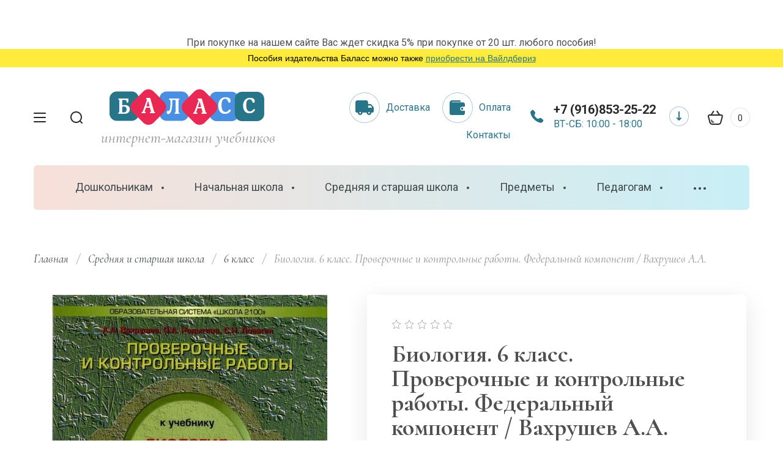

--- FILE ---
content_type: text/html; charset=utf-8
request_url: https://balass-shop.ru/internet-magazin-balass/product/biologiya-6-klass-proverochnye-i-kontrolnye-raboty-federalnyj-komponent-vahrushev-a-a
body_size: 22353
content:

	<!doctype html>
<html lang="ru" class="" style="opacity: 0;">
<head>
	</br></br></br><center>При покупке на нашем сайте Вас ждет скидка 5% при покупке от 20 шт. любого пособия!</center><div style="background: rgb(255, 235, 59); border: 0px solid rgb(204, 204, 204); padding: 5px 10px; text-align: center;"><span style="font-size:14px;"><span style="color:#000000;"><span style="font-family:lucida sans unicode,lucida grande,sans-serif;">Пособия издательства Баласс можно также <a href="https://www.wildberries.ru/seller/570796?sort=popular&cardsize=c516x688&page=1&fbrand=674943%3B86165" target="_blank">приобрести на Вайлдбериз</a></span></span></span></div>
<meta charset="utf-8">
<meta name="robots" content="all"/>
<title>Биология. 6 класс. Проверочные и контрольные работы. Федеральный компонент | 978-5-85939-806-5</title>
<meta name="description" content="Биология. 6 класс. Проверочные и контрольные работы. Федеральный компонент авторов Вахрушев А.А. - купить в интернет-магазине Баласс">
<meta name="keywords" content="Биология. 6 класс. Проверочные и контрольные работы. Федеральный компонент, Вахрушев А.А., учебное пособие, издательство баласс, купить">
<meta name="SKYPE_TOOLBAR" content="SKYPE_TOOLBAR_PARSER_COMPATIBLE">
<meta name="viewport" content="width=device-width, initial-scale=1.0, maximum-scale=1.0, user-scalable=no">
<meta name="format-detection" content="telephone=no">
<meta http-equiv="x-rim-auto-match" content="none">
<!-- JQuery -->
<script src="/g/libs/jquery/1.10.2/jquery.min.js" charset="utf-8"></script>
<!-- JQuery -->

<!-- Common js -->
	<link rel="stylesheet" href="/g/css/styles_articles_tpl.css">
<link rel='stylesheet' type='text/css' href='/shared/highslide-4.1.13/highslide.min.css'/>
<script type='text/javascript' src='/shared/highslide-4.1.13/highslide-full.packed.js'></script>
<script type='text/javascript'>
hs.graphicsDir = '/shared/highslide-4.1.13/graphics/';
hs.outlineType = null;
hs.showCredits = false;
hs.lang={cssDirection:'ltr',loadingText:'Загрузка...',loadingTitle:'Кликните чтобы отменить',focusTitle:'Нажмите чтобы перенести вперёд',fullExpandTitle:'Увеличить',fullExpandText:'Полноэкранный',previousText:'Предыдущий',previousTitle:'Назад (стрелка влево)',nextText:'Далее',nextTitle:'Далее (стрелка вправо)',moveTitle:'Передвинуть',moveText:'Передвинуть',closeText:'Закрыть',closeTitle:'Закрыть (Esc)',resizeTitle:'Восстановить размер',playText:'Слайд-шоу',playTitle:'Слайд-шоу (пробел)',pauseText:'Пауза',pauseTitle:'Приостановить слайд-шоу (пробел)',number:'Изображение %1/%2',restoreTitle:'Нажмите чтобы посмотреть картинку, используйте мышь для перетаскивания. Используйте клавиши вперёд и назад'};</script>

            <!-- 46b9544ffa2e5e73c3c971fe2ede35a5 -->
            <script src='/shared/s3/js/lang/ru.js'></script>
            <script src='/shared/s3/js/common.min.js'></script>
        <link rel='stylesheet' type='text/css' href='/shared/s3/css/calendar.css' /><link rel="icon" href="/favicon.ico" type="image/x-icon">

<!--s3_require-->
<link rel="stylesheet" href="/g/basestyle/1.0.1/user/user.css" type="text/css"/>
<link rel="stylesheet" href="/g/basestyle/1.0.1/user/user.blue.css" type="text/css"/>
<script type="text/javascript" src="/g/basestyle/1.0.1/user/user.js" async></script>
<!--/s3_require-->

<link rel='stylesheet' type='text/css' href='/t/images/__csspatch/1/patch.css'/>
<!-- Common js -->

<!-- Shop init -->
			
		
		
		
			<link rel="stylesheet" type="text/css" href="/g/shop2v2/default/css/theme.less.css">		
			<script type="text/javascript" src="/g/printme.js"></script>
		<script type="text/javascript" src="/g/shop2v2/default/js/tpl.js"></script>
		<script type="text/javascript" src="/g/shop2v2/default/js/baron.min.js"></script>
		
			<script type="text/javascript" src="/g/shop2v2/default/js/shop2.2.js"></script>
		
	<script type="text/javascript">shop2.init({"productRefs": {"517804905":{"klass":{"302075300":["694538905"]},"predmet":{"302069900":["694538905"]},"naimenovanie_knigi":{"c36f56dd55ff9d6de1d0dc00a2700f93":["694538905"]},"avtory":{"582084dd62da82277e9c14dbb3382e8c":["694538905"]},"seria":{"319979f32dabb002cf0fa13bcdc43786":["694538905"]}}},"apiHash": {"getPromoProducts":"f841ef55100880835a3a4705ee78a95d","getSearchMatches":"739dcbfc873a72c6ce06604498fd67bf","getFolderCustomFields":"12a433e2c791fa944770ebf9f0e43491","getProductListItem":"7895db866d0f5df817ec406e36cacefe","cartAddItem":"87f9b579ab07cbf393cd49ca0efec580","cartRemoveItem":"65cfc4e45bc2680e436ebcd60ecbbd34","cartUpdate":"217a2d04a1b813722d80b2700fc97857","cartRemoveCoupon":"92e1c7385406f0a803638c5ba6c5a7f5","cartAddCoupon":"5f42b386f66e2a6d0109301b9e3e72cb","deliveryCalc":"4d12baa4dd2e231c5e9741f1cc32f3ff","printOrder":"609c9a42624c1835a67042f7b8619b6a","cancelOrder":"bba0383461858da88561f3ed63a67bb3","cancelOrderNotify":"9412b0bcfb6fa9186ebf3d14e5198b74","repeatOrder":"88a2e43d128af486073fabec680bfc88","paymentMethods":"663e8e822b763e9888d9296b22738cd1","compare":"6c8f98beffc4c0cfa267e359e1acc36a"},"hash": null,"verId": 2767987,"mode": "product","step": "","uri": "/internet-magazin-balass","IMAGES_DIR": "/d/","my": {"gr_selected_theme":6,"gr_new_contacts_popup":true,"show_sections":true,"buy_alias":"\u0412 \u043a\u043e\u0440\u0437\u0438\u043d\u0443","located_in_sections_alias":"\u041d\u0430\u0445\u043e\u0434\u0438\u0442\u0441\u044f \u0432 \u0440\u0430\u0437\u0434\u0435\u043b\u0430\u0445:","gr_search_range_slider":true,"gr_search_old_color":true,"gr_search_floats_titles":true,"on_shop2_btn":true,"buy_one_click_btn":"\u041a\u0443\u043f\u0438\u0442\u044c \u0432 1 \u043a\u043b\u0438\u043a","gr_thumb_width":"600","gr_thumb_height":"600","gr_fix_slider":true,"gr_new_instafeed":true},"shop2_cart_order_payments": 1,"cf_margin_price_enabled": 0,"maps_yandex_key":"","maps_google_key":""});shop2.delivery.deligate = true;</script>
<style type="text/css">.product-item-thumb {width: 350px;}.product-item-thumb .product-image, .product-item-simple .product-image {height: 350px;width: 350px;}.product-item-thumb .product-amount .amount-title {width: 254px;}.product-item-thumb .product-price {width: 300px;}.shop2-product .product-side-l {width: 200px;}.shop2-product .product-image {height: 190px;width: 200px;}.shop2-product .product-thumbnails li {width: 56px;height: 56px;}</style>
<!-- Shop init -->


<!-- Fonts -->
<link href="https://fonts.googleapis.com/css?family=Cormorant:300,300i,400,400i,500,500i,600,600i,700,700i|Roboto:100,100i,300,300i,400,400i,500,500i,700,700i,900,900i&amp;subset=cyrillic,cyrillic-ext" rel="stylesheet">
<!-- Fonts -->

<!-- Custom styles -->
<link rel="stylesheet" href="/g/libs/jqueryui/datepicker-and-slider/css/jquery-ui.css">
<link rel="stylesheet" href="/g/libs/lightgallery/v1.2.19/lightgallery.css">
<link rel="stylesheet" href="/g/libs/remodal/css/remodal.css">
<link rel="stylesheet" href="/g/libs/remodal/css/remodal-default-theme.css">
<link rel="stylesheet" href="/g/libs/waslide/css/waslide.css">
<link rel="stylesheet" href="/g/templates/shop2/2.113.2/css/global_styles/global_styles.css">

<link rel="stylesheet" href="/g/libs/wow-animation/css/animate.css">

<!-- Custom styles -->
		    <link rel="stylesheet" href="/g/templates/shop2/2.113.2/themes/theme11/theme.scss.css">
	
<!-- Custom js -->
<script src="/g/libs/jquery-responsive-tabs/1.6.3/jquery.responsiveTabs.min.js" charset="utf-8"></script>
<script src="/g/libs/jquery-match-height/0.7.2/jquery.matchHeight.min.js" charset="utf-8"></script>
<script src="/g/libs/jqueryui/datepicker-and-slider/js/jquery-ui.min.js" charset="utf-8"></script>
<script src="/g/libs/jqueryui/touch_punch/jquery.ui.touch_punch.min.js" charset="utf-8"></script>
<script src="/g/libs/timer/js/timer.js"></script>

<script src="/g/libs/wow-animation/js/wow.min.js"></script>

<script src="/g/libs/flexmenu/1.4.2/flexmenu.min.js" charset="utf-8"></script>
<script src="/g/libs/lightgallery/v1.2.19/lightgallery.js" charset="utf-8"></script>
<script src="/g/libs/jquery-slick/1.6.0/slick.min.js" charset="utf-8"></script> 
<script src="/g/libs/remodal/js/remodal.js" charset="utf-8"></script>
<script src="/g/libs/waslide/js/animit.js"></script>
<script src="/g/libs/waslide/js/waslide.js"></script>
<script src="/g/templates/shop2/widgets/js/instafeed.min.js"></script>
<script src="/g/templates/shop2/2.113.2/js/jquery.paroller.min.js"></script>
<script src="/g/templates/shop2/2.66.2/js/jquery.columnizer.min.js" charset="utf-8"></script>
<!-- Custom js -->

<!-- Site js -->
<script src="/g/s3/misc/form/shop-form/shop-form-minimal.js" charset="utf-8"></script>
<script src="/g/templates/shop2/2.113.2/js/plugins.js" charset="utf-8"></script>
<script src="/g/templates/shop2/2.113.2/js/shop_main.js" charset="utf-8"></script>
<!-- Site js -->


<script>
	window.onload = function(){
		$('html').css('opacity', '1');
	};
</script>





<link rel="stylesheet" href="/t/v7215/images/site.addons.scss.css">
</head>
<body class="site">
	 	<div class="site__wrapper new_contacts_wrapper">
		
		<div class="remodal" data-remodal-id="search-form" role="dialog" data-remodal-options="hashTracking: false">
	        <button data-remodal-action="close" class="remodal-close-btn gr-icon-btn">
	            <span>Закрыть</span>
	        </button>
	        <div class="search-tabs">
	            <div class="search-tabs__header">Поиск</div>
	            <div class="search-tabs__heading">
	                <div class="search-tabs__title active">по названию</div>
	                <div class="search-tabs__title">по параметрам</div>
	            </div>
	            <div class="search-tabs__items">
	                <div class="search-tabs__item">
	                    <nav class="search-block">
	                        <form action="/internet-magazin-balass/search" method="get" class="search-block__form">
	                            <div class="gr-field-style">
	                                <input name="search_text" type="text" class="search-block__input" value="" placeholder="я ищу..."/>
	                            </div>
	                            <button class="search-block__btn">&nbsp;</button>
	                        <re-captcha data-captcha="recaptcha"
     data-name="captcha"
     data-sitekey="6LddAuIZAAAAAAuuCT_s37EF11beyoreUVbJlVZM"
     data-lang="ru"
     data-rsize="invisible"
     data-type="image"
     data-theme="light"></re-captcha></form>
	                    </nav>
	                </div>
	                <div class="search-tabs__item">
	                    	
	
<div class="shop2-block search-form">
	<div class="search-form__inner">
		<div class="search-form__header">Поиск</div>
		<form action="/internet-magazin-balass/search" enctype="multipart/form-data">
			<input type="hidden" name="sort_by" value=""/>
			<div class="search-rows clear-self">
				<div class="search-rows__top">
											<div class="search-rows__row price_row gr-field-style">
							<div class="row-body">
								<div class="row-title field-title">Цена</div>
								<label class="input-from">
									<span>от</span>
									<input name="s[price][min]" type="text" size="5" class="small" value=""  data-range_min="0" />
								</label>
								<label class="input-to">
									<span>до</span>
									<input name="s[price][max]" type="text" size="5" class="small" value=""  data-range_max="200000" />
								</label>
									                                <div class="input_range_slider"></div>
	                            	                            <div class="search_currency">
	                            	руб.	                            </div>
							</div>
						</div>
					
											<div class="search-rows__row per_page_row gr-field-style">
							<div class="row-title field-title">Результатов на странице</div>
							<div class="row-body">
								<select name="s[products_per_page]">
																																						<option value="5">5</option>
																													<option value="20">20</option>
																													<option value="35">35</option>
																													<option value="50" selected="selected">50</option>
																													<option value="65">65</option>
																													<option value="80">80</option>
																													<option value="95">95</option>
																	</select>
							</div>
						</div>
									</div>

									<div class="search-rows__row gr-field-style">
						<div class="row-title field-title">Производитель</div>
						<div class="row-body">
							<select name="s[vendor_id]">
								<option value="">Все</option>          
																	<option value="90814100" >Баласс</option>
																	<option value="90813900" >Бином</option>
																	<option value="79248709" >Легион</option>
																	<option value="7377104" >по</option>
																	<option value="47638508" >Просвещение</option>
																	<option value="47964308" >РостКнига</option>
																	<option value="4752904" >ТЦ Сфера</option>
															</select>
						</div>
					</div>
				
									<div class="search-rows__row gr-field-style">
						<label class="row-title field-title" for="shop2-article">Артикул</label>
						<div class="row-body">
							<input type="text" name="s[article]" id="shop2-article" value="" />
						</div>
					</div>
				
									<div class="search-rows__row gr-field-style">
						<label class="row-title field-title" for="shop2-name">Название</label>
						<div class="row-body">
							<input type="text" name="s[name]" size="20" id="shop2-name" value="" />
						</div>
					</div>
								
									<div class="search-rows__row gr-field-style">
						<label class="row-title field-title" for="shop2-text">Текст</label>
						<div class="row-body">
							<input type="text" name="search_text" size="20" id="shop2-text"  value="" />
						</div>
					</div>
								
									<div class="search-rows__row gr-field-style">
						<div class="row-title field-title">Выберите категорию</div>
						<div class="row-body">
							<select name="s[folder_id]" id="s[folder_id]">
								<option value="">Все</option>
																																												<option value="209152306" >
											 Дошкольникам
										</option>
																																				<option value="209152506" >
											&raquo; 1-2 года
										</option>
																																				<option value="209147906" >
											&raquo; 2-3 года
										</option>
																																				<option value="209148306" >
											&raquo; 3-4 года
										</option>
																																				<option value="209146706" >
											&raquo; 4-5 лет
										</option>
																																				<option value="209147106" >
											&raquo; 5-6 лет
										</option>
																																				<option value="209147506" >
											&raquo; 6-7 лет
										</option>
																																				<option value="209156306" >
											 Начальная школа
										</option>
																																				<option value="209149706" >
											&raquo; 1 класс
										</option>
																																				<option value="209149106" >
											&raquo; 2 класс
										</option>
																																				<option value="209149506" >
											&raquo; 3 класс
										</option>
																																				<option value="209149306" >
											&raquo; 4 класс
										</option>
																																				<option value="209156506" >
											 Средняя и старшая школа
										</option>
																																				<option value="209150306" >
											&raquo; 5 класс
										</option>
																																				<option value="209150706" >
											&raquo; 6 класс
										</option>
																																				<option value="209150906" >
											&raquo; 7 класс
										</option>
																																				<option value="209150106" >
											&raquo; 8 класс
										</option>
																																				<option value="209150506" >
											&raquo; 9 класс
										</option>
																																				<option value="209151106" >
											&raquo; 10 класс
										</option>
																																				<option value="209151306" >
											&raquo; 11 класс
										</option>
																																				<option value="209156906" >
											 Предметы
										</option>
																																				<option value="209153306" >
											&raquo; Английский язык
										</option>
																																				<option value="209154706" >
											&raquo; Армянский язык
										</option>
																																				<option value="209154306" >
											&raquo; Биология
										</option>
																																				<option value="209154106" >
											&raquo; География
										</option>
																																				<option value="209153506" >
											&raquo; Геометрия
										</option>
																																				<option value="209151906" >
											&raquo; ИЗО / художественное развитие
										</option>
																																				<option value="209149906" >
											&raquo; Информатика
										</option>
																																				<option value="209153706" >
											&raquo; История
										</option>
																																				<option value="209147306" >
											&raquo; Литература / чтение
										</option>
																																				<option value="209146906" >
											&raquo; Математика
										</option>
																																				<option value="209151706" >
											&raquo; Межпредметное пособие / познавательное развитие
										</option>
																																				<option value="209152906" >
											&raquo; Музыка
										</option>
																																				<option value="209155106" >
											&raquo; ОБЖ
										</option>
																																				<option value="209153906" >
											&raquo; Обществознание
										</option>
																																				<option value="209148106" >
											&raquo; Окружающий мир
										</option>
																																				<option value="209153106" >
											&raquo; Основы религиозных культур
										</option>
																																				<option value="209155706" >
											&raquo; Природоведение
										</option>
																																				<option value="209152706" >
											&raquo; Риторика
										</option>
																																				<option value="209147706" >
											&raquo; Русский язык
										</option>
																																				<option value="209154506" >
											&raquo; Технология
										</option>
																																				<option value="209155506" >
											&raquo; Физика
										</option>
																																				<option value="209154906" >
											&raquo; Физическая культура
										</option>
																																				<option value="209155306" >
											&raquo; Химия
										</option>
																																				<option value="209148506" >
											 Педагогам
										</option>
																																				<option value="209148706" >
											&raquo; Рабочие программы / реализация ФГОС
										</option>
																																				<option value="209148906" >
											&raquo; Школа 2100. ФГОС. Программы
										</option>
																																				<option value="209151506" >
											&raquo; Обложки / бумага
										</option>
																																				<option value="209152106" >
											 ТЦ Сфера
										</option>
																																				<option value="209155906" >
											 Бином
										</option>
																								</select>
						</div>
					</div>

					<div id="shop2_search_custom_fields"></div>
								
								<div id="shop2_search_global_fields">
					
			
			
												<div class="search-rows__row gr-field-style">
						<div class="row-title field-title">Класс:</div>
						<div class="row-body gr-style">
							<select name="s[klass]">
								<option value="">Все</option>
																	<option value="75935505">1-2 года</option>
																	<option value="302076900">2-3 года</option>
																	<option value="302077100">3-4 года</option>
																	<option value="302077300">4-5 лет</option>
																	<option value="302077500">5-6 лет</option>
																	<option value="75935305">6-7 лет</option>
																	<option value="302078500">1 класс</option>
																	<option value="302078700">2 класс</option>
																	<option value="302074700">3 класс</option>
																	<option value="302074900">4 класс</option>
																	<option value="302075100">5 класс</option>
																	<option value="302075300">6 класс</option>
																	<option value="302075500">7 класс</option>
																	<option value="302075700">8 класс</option>
																	<option value="302075900">9 класс</option>
																	<option value="302076100">10 класс</option>
																	<option value="302076300">11 класс</option>
															</select>
						</div>
					</div>
							

					
			
												<div class="search-rows__row gr-field-style">
						<div class="row-title field-title">Предмет:</div>
						<div class="row-body gr-style">
							<select name="s[predmet]">
								<option value="">Все</option>
																	<option value="302069700">Английский язык</option>
																	<option value="302069900">Биология</option>
																	<option value="302070100">География</option>
																	<option value="302070300">Информатика</option>
																	<option value="302070500">История</option>
																	<option value="302070700">ИЗО / художественное развитие</option>
																	<option value="302070900">Литература / чтение</option>
																	<option value="302071100">Математика</option>
																	<option value="302071300">Межпредметное пособие / познавательное развитие</option>
																	<option value="302071500">Музыка</option>
																	<option value="302071700">ОБЖ</option>
																	<option value="302071900">Обществознание</option>
																	<option value="302072100">Окружающий мир</option>
																	<option value="302072300">Природоведение</option>
																	<option value="11560101">Рабочие программы / реализация ФГОС</option>
																	<option value="302072500">Риторика</option>
																	<option value="302072700">Русский язык</option>
																	<option value="302072900">Технология</option>
																	<option value="302073100">Физика</option>
																	<option value="302073300">Физическая культура</option>
																	<option value="302073500">Химия</option>
																	<option value="75935705">Основы религиозных культур</option>
																	<option value="75935905">Геометрия</option>
																	<option value="75936105">Армянский язык</option>
															</select>
						</div>
					</div>
							

																			</div>
								
														    <div class="search-rows__row gr-field-style">
					        <div class="row-title field-title">Хит</div>
					        <div class="row-body">
					            					            <select name="s[flags][845100]">
						            <option value="">Все</option>
						            <option value="1">да</option>
						            <option value="0">нет</option>
						        </select>
					        </div>
					    </div>
			    															    <div class="search-rows__row gr-field-style">
					        <div class="row-title field-title">Новинка</div>
					        <div class="row-body">
					            					            <select name="s[flags][2]">
						            <option value="">Все</option>
						            <option value="1">да</option>
						            <option value="0">нет</option>
						        </select>
					        </div>
					    </div>
			    															    <div class="search-rows__row gr-field-style">
					        <div class="row-title field-title">Спецпредложение</div>
					        <div class="row-body">
					            					            <select name="s[flags][1]">
						            <option value="">Все</option>
						            <option value="1">да</option>
						            <option value="0">нет</option>
						        </select>
					        </div>
					    </div>
			    								</div>
			<div class="search-rows__btn">
				<button type="submit" class="search-btn gr-button-1">Поиск</button>
			</div>
		<re-captcha data-captcha="recaptcha"
     data-name="captcha"
     data-sitekey="6LddAuIZAAAAAAuuCT_s37EF11beyoreUVbJlVZM"
     data-lang="ru"
     data-rsize="invisible"
     data-type="image"
     data-theme="light"></re-captcha></form>
	</div>
</div><!-- Search Form -->	                </div>
	            </div>
	        </div>
	    </div> <!-- .search-form -->

	    <div class="remodal" data-remodal-id="mobile-contacts" role="dialog" data-remodal-options="hashTracking: false">
	        <button data-remodal-action="close" class="remodal-close-btn gr-icon-btn">
	            <span>Закрыть</span>
	        </button>
		</div>
		
					<div class="remodal" data-remodal-id="callback-popup" role="dialog" data-remodal-options="hashTracking: false">
		        <button data-remodal-action="close" class="remodal-close-btn gr-icon-btn">
		            <span>Закрыть</span>
		        </button>
		        
                        	
	    
        
    <div class="tpl-anketa" data-api-url="/-/x-api/v1/public/?method=form/postform&param[form_id]=40021100" data-api-type="form">
    		    			    	<div class="tpl-anketa__left">
		        	<div class="tpl-anketa__title">Обратный звонок</div>
		        			        </div>
	                        <div class="tpl-anketa__right">
	        	            <form method="post" action="/" data-s3-anketa-id="40021100">
	                <input type="hidden" name="param[placeholdered_fields]" value="" />
	                <input type="hidden" name="form_id" value="40021100">
	                	                	                <input type="hidden" name="param[hide_title]" value="" />
	                <input type="hidden" name="param[product_name]" value="" />
                	<input type="hidden" name="param[product_link]" value="https://" />
                	<input type="hidden" name="param[policy_checkbox]" value="" />
                	<input type="hidden" name="param[has_span_button]" value="" />
	                <input type="hidden" name="tpl" value="global:shop2.form.minimal.tpl">
	                		                		                    		                        <div class="tpl-field type-text">
		                            		                                <div class="field-title">Ваше имя:</div>
		                            		                            
		                            		                            <div class="field-value">
		                                		                                		                                    <input type="text" 
		                                    	 
			                                    size="30" 
			                                    maxlength="100" 
			                                    value="" 
			                                    name="d[0]" 
		                                    />
		                                		                                
		                                		                            </div>
		                        </div>
		                    		                		                    		                        <div class="tpl-field type-phone field-required">
		                            		                                <div class="field-title">Телефон: <span class="field-required-mark">*</span></div>
		                            		                            
		                            		                            <div class="field-value">
		                                		                                		                                    <input type="text" 
		                                    	 required  
			                                    size="30" 
			                                    maxlength="100" 
			                                    value="" 
			                                    name="d[2]" 
		                                    />
		                                		                                
		                                		                            </div>
		                        </div>
		                    		                		                    		                        <div class="tpl-field type-checkbox">
		                            		                            
		                            		                            <div class="field-value">
		                                		                                		                                    <ul>
		                                        		                                            <li>
	                                            		
	                                            		<label>
	                                            			<input 
	                                            				 
			                                            		type="checkbox" 
			                                            		value="Да" 
			                                            		name="d[4]" 
		                                            		/>
	                                            			<span>Я согласен(на) на обработку моих персональных данных. <a href="/users/agreement" target="_blank">Подробнее&hellip;</a></span>
	                                            		</label>
		                                        	</li>
		                                        		                                    </ul>
		                                		                                
		                                		                            </div>
		                        </div>
		                    		                	
	        			        		
	                	
	                <div class="tpl-field tpl-field-button">
	                    <button type="submit" class="tpl-form-button">Отправить</button>
	                </div>
	
	            <re-captcha data-captcha="recaptcha"
     data-name="captcha"
     data-sitekey="6LddAuIZAAAAAAuuCT_s37EF11beyoreUVbJlVZM"
     data-lang="ru"
     data-rsize="invisible"
     data-type="image"
     data-theme="light"></re-captcha></form>
	            
	        		        	
	                </div>
    </div>
			</div>
		
	    <div class="folders_popup_wrapper">
			<div class="folders_popup_close"></div>
			<div class="folders_popup_wrap">
				<div class="folders_popup_left">
					<div class="popup_left_in">
						<div class="reg_blocks_wrap">
							<a href="/users/login">Кабинет</a>
						</div>
													<div class="top_menu_wrap">
								<ul class="top_menu menu-default">
							        							
							            							
							            							                <li class=" opened"><a href="/"><span>Интернет-магазин Баласс</span></a>
							            							            							
							        							
							            							                							                        </li>
							                    							                							            							
							            							                <li class=""><a href="/ob-izdatelstve"><span>Об издательстве</span></a>
							            							            							
							        							
							            							                							                        </li>
							                    							                							            							
							            							                <li class=""><a href="/akcii"><span>Акции</span></a>
							            							            							
							        							
							            							                							                        </li>
							                    							                							            							
							            							                <li class=""><a href="/obratnaya-svyaz"><span>Обратная связь</span></a>
							            							            							
							        							
							            							                							                        </li>
							                    							                							            							
							            							                <li class=""><a href="/kontakty"><span>Контакты</span></a>
							            							            							
							        							
							            							                							                        </li>
							                    							                							            							
							            							                <li class=""><a href="/users"><span>Пользователи</span></a>
							            							            							
							        							        </li>
							    </ul>
							    							</div>
											</div>
				</div>
				<div class="folders_popup_right">
					 <div class="folders_bl_wrapper">

						<div class="folders_bl_wrap">
							
							    <ul class="folders_block menu-default">
								
																	<li class="brands_block dontsplit checked_brands">
											<a href="/internet-magazin-balass/vendors"><span></span><ins>Бренды</ins></a>
										<ul>
																							<li><a href="/magazin/vendor/balass">Баласс</a></li>
																							<li><a href="/magazin/vendor/binom">Бином</a></li>
																							<li><a href="/internet-magazin-balass/vendor/legion">Легион</a></li>
																							<li><a href="/internet-magazin-balass/vendor/po">по</a></li>
																							<li><a href="/internet-magazin-balass/vendor/prosveshchenie">Просвещение</a></li>
																							<li><a href="/internet-magazin-balass/vendor/rostkniga">РостКнига</a></li>
																							<li><a href="/internet-magazin-balass/vendor/tc-sfera">ТЦ Сфера</a></li>
																					</ul>
										<div class="all_brands"><a href="/internet-magazin-balass/vendors"><span>все бренды</span></a></div>
									</li>
																

							    							    							    							    <li class="dontsplit"><a href="/internet-magazin-balass/folder/doshkolnikam"><span  ></span><ins>Дошкольникам</ins></a>
							    							    							    							    							    							    <ul>
							    							    							    							    <li><a href="/internet-magazin-balass/folder/1-2-goda-1">1-2 года</a>
							    							    							    							    							    							    </li>
							    							    							    							    							    <li><a href="/internet-magazin-balass/folder/2-3-goda">2-3 года</a>
							    							    							    							    							    							    </li>
							    							    							    							    							    <li><a href="/internet-magazin-balass/folder/3-4-goda">3-4 года</a>
							    							    							    							    							    							    </li>
							    							    							    							    							    <li><a href="/internet-magazin-balass/folder/4-5-let">4-5 лет</a>
							    							    							    							    							    							    </li>
							    							    							    							    							    <li><a href="/internet-magazin-balass/folder/5-6-let">5-6 лет</a>
							    							    							    							    							    							    </li>
							    							    							    							    							    <li><a href="/internet-magazin-balass/folder/6-7-let">6-7 лет</a>
							    							    							    							    							    							    </li>
							    							    </ul></li>
							    							    							    							    							    <li class="dontsplit"><a href="/internet-magazin-balass/folder/nachalnaya-shkola"><span  ></span><ins>Начальная школа</ins></a>
							    							    							    							    							    							    <ul>
							    							    							    							    <li><a href="/internet-magazin-balass/folder/1-klass">1 класс</a>
							    							    							    							    							    							    </li>
							    							    							    							    							    <li><a href="/internet-magazin-balass/folder/2-klass">2 класс</a>
							    							    							    							    							    							    </li>
							    							    							    							    							    <li><a href="/internet-magazin-balass/folder/3-klass">3 класс</a>
							    							    							    							    							    							    </li>
							    							    							    							    							    <li><a href="/internet-magazin-balass/folder/4-klass">4 класс</a>
							    							    							    							    							    							    </li>
							    							    </ul></li>
							    							    							    							    							    <li class="dontsplit"><a href="/internet-magazin-balass/folder/srednyaya-shkola"><span  ></span><ins>Средняя и старшая школа</ins></a>
							    							    							    							    							    							    <ul>
							    							    							    							    <li><a href="/internet-magazin-balass/folder/5-klass">5 класс</a>
							    							    							    							    							    							    </li>
							    							    							    							    							    <li><a href="/internet-magazin-balass/folder/6-klass">6 класс</a>
							    							    							    							    							    							    </li>
							    							    							    							    							    <li><a href="/internet-magazin-balass/folder/7-klass">7 класс</a>
							    							    							    							    							    							    </li>
							    							    							    							    							    <li><a href="/internet-magazin-balass/folder/8-klass">8 класс</a>
							    							    							    							    							    							    </li>
							    							    							    							    							    <li><a href="/internet-magazin-balass/folder/9-klass">9 класс</a>
							    							    							    							    							    							    </li>
							    							    							    							    							    <li><a href="/internet-magazin-balass/folder/10-klass">10 класс</a>
							    							    							    							    							    							    </li>
							    							    							    							    							    <li><a href="/internet-magazin-balass/folder/11-klass">11 класс</a>
							    							    							    							    							    							    </li>
							    							    </ul></li>
							    							    							    							    							    <li class="dontsplit"><a href="/internet-magazin-balass/folder/predmety"><span  ></span><ins>Предметы</ins></a>
							    							    							    							    							    							    <ul>
							    							    							    							    <li><a href="/internet-magazin-balass/folder/anglijskij-yazyk">Английский язык</a>
							    							    							    							    							    							    </li>
							    							    							    							    							    <li><a href="/internet-magazin-balass/folder/armyanskij-yazyk-1">Армянский язык</a>
							    							    							    							    							    							    </li>
							    							    							    							    							    <li><a href="/internet-magazin-balass/folder/biologiya">Биология</a>
							    							    							    							    							    							    </li>
							    							    							    							    							    <li><a href="/internet-magazin-balass/folder/geografiya">География</a>
							    							    							    							    							    							    </li>
							    							    							    							    							    <li><a href="/internet-magazin-balass/folder/geometriya-1">Геометрия</a>
							    							    							    							    							    							    </li>
							    							    							    							    							    <li><a href="/internet-magazin-balass/folder/izo-hudozhestvennoe-razvitie">ИЗО / художественное развитие</a>
							    							    							    							    							    							    </li>
							    							    							    							    							    <li><a href="/internet-magazin-balass/folder/informatika">Информатика</a>
							    							    							    							    							    							    </li>
							    							    							    							    							    <li><a href="/internet-magazin-balass/folder/istoriya">История</a>
							    							    							    							    							    							    </li>
							    							    							    							    							    <li><a href="/internet-magazin-balass/folder/literatura-chtenie">Литература / чтение</a>
							    							    							    							    							    							    </li>
							    							    							    							    							    <li><a href="/internet-magazin-balass/folder/matematika">Математика</a>
							    							    							    							    							    							    </li>
							    							    							    							    							    <li><a href="/internet-magazin-balass/folder/mezhpredmetnoe-posobie-poznavatelnoe-razvitie">Межпредметное пособие / познавательное развитие</a>
							    							    							    							    							    							    </li>
							    							    							    							    							    <li><a href="/internet-magazin-balass/folder/muzyka">Музыка</a>
							    							    							    							    							    							    </li>
							    							    							    							    							    <li><a href="/internet-magazin-balass/folder/obzh">ОБЖ</a>
							    							    							    							    							    							    </li>
							    							    							    							    							    <li><a href="/internet-magazin-balass/folder/obshchestvoznanie">Обществознание</a>
							    							    							    							    							    							    </li>
							    							    							    							    							    <li><a href="/internet-magazin-balass/folder/okruzhayushchij-mir">Окружающий мир</a>
							    							    							    							    							    							    </li>
							    							    							    							    							    <li><a href="/internet-magazin-balass/folder/osnovy-religioznyh-kultur-1">Основы религиозных культур</a>
							    							    							    							    							    							    </li>
							    							    							    							    							    <li><a href="/internet-magazin-balass/folder/prirodovedenie">Природоведение</a>
							    							    							    							    							    							    </li>
							    							    							    							    							    <li><a href="/internet-magazin-balass/folder/ritorika">Риторика</a>
							    							    							    							    							    							    </li>
							    							    							    							    							    <li><a href="/internet-magazin-balass/folder/russkij-yazyk">Русский язык</a>
							    							    							    							    							    							    </li>
							    							    							    							    							    <li><a href="/internet-magazin-balass/folder/tehnologiya">Технология</a>
							    							    							    							    							    							    </li>
							    							    							    							    							    <li><a href="/internet-magazin-balass/folder/fizika">Физика</a>
							    							    							    							    							    							    </li>
							    							    							    							    							    <li><a href="/internet-magazin-balass/folder/fizicheskaya-kultura">Физическая культура</a>
							    							    							    							    							    							    </li>
							    							    							    							    							    <li><a href="/internet-magazin-balass/folder/himiya">Химия</a>
							    							    							    							    							    							    </li>
							    							    </ul></li>
							    							    							    							    							    <li class="dontsplit"><a href="/internet-magazin-balass/folder/pedagogam"><span  ></span><ins>Педагогам</ins></a>
							    							    							    							    							    							    <ul>
							    							    							    							    <li><a href="/internet-magazin-balass/folder/rabochie-programmy-realizaciya-fgos-1">Рабочие программы / реализация ФГОС</a>
							    							    							    							    							    							    </li>
							    							    							    							    							    <li><a href="/internet-magazin-balass/folder/shkola-2100-fgos-programmy-1">Школа 2100. ФГОС. Программы</a>
							    							    							    							    							    							    </li>
							    							    							    							    							    <li><a href="/internet-magazin-balass/folder/oblozhki-bumaga-1">Обложки / бумага</a>
							    							    							    							    							    							    </li>
							    							    </ul></li>
							    							    							    							    							    <li class=""><a href="/internet-magazin-balass/folder/tc-sfera-1"><span  ></span><ins>ТЦ Сфера</ins></a>
							    							    							    							    							    							    </li>
							    							    							    							    							    <li class=""><a href="/internet-magazin-balass/folder/binom"><span  ></span><ins>Бином</ins></a>
							    							    							    							    </li></ul>
							    
													</div>
					</div> 
				</div>
			</div>
		</div> <!-- .folders_popup_wrapper -->


		<div class="mobile_folders_wrapper">

			<div class="mobile_folders_close"></div>
			<div class="mobile_folders_in">

				<div class="mobile_folders_top">

					<div class="mobile_top_item">
						<a class="mobile_folders_reg" href="/users/register">Войти</a>
					</div>
					<div class="mobile_top_item">
						<div class="mobile_menu_title">Меню</div>
					</div>
					<div class="mobile_top_item">&nbsp;</div>

				</div>
				<div class="mobile_folders_wrap">
					<div class="mobile_folders_title">Каталог</div>
					<div class="mobile_foldes_bl">
						<ul class="mobile_foldes menu-default">
													         						         						         						         						    						         						              						              						                   <li class="sublevel"><a class="has_sublayer" href="/internet-magazin-balass/folder/doshkolnikam"><span>Дошкольникам</span></a>
						              						         						         						         						         						    						         						              						                   						                        <ul>
						                            <li class="parent-item"><a href="/internet-magazin-balass/folder/doshkolnikam"><span></span>Дошкольникам</a></li>
						                    							              						              						                   <li ><a href="/internet-magazin-balass/folder/1-2-goda-1"><span>1-2 года</span></a>
						              						         						         						         						         						    						         						              						                   						                        </li>
						                        						                   						              						              						                   <li ><a href="/internet-magazin-balass/folder/2-3-goda"><span>2-3 года</span></a>
						              						         						         						         						         						    						         						              						                   						                        </li>
						                        						                   						              						              						                   <li ><a href="/internet-magazin-balass/folder/3-4-goda"><span>3-4 года</span></a>
						              						         						         						         						         						    						         						              						                   						                        </li>
						                        						                   						              						              						                   <li ><a href="/internet-magazin-balass/folder/4-5-let"><span>4-5 лет</span></a>
						              						         						         						         						         						    						         						              						                   						                        </li>
						                        						                   						              						              						                   <li ><a href="/internet-magazin-balass/folder/5-6-let"><span>5-6 лет</span></a>
						              						         						         						         						         						    						         						              						                   						                        </li>
						                        						                   						              						              						                   <li ><a href="/internet-magazin-balass/folder/6-7-let"><span>6-7 лет</span></a>
						              						         						         						         						         						    						         						              						                   						                        </li>
						                        						                             </ul></li>
						                        						                   						              						              						                   <li class="sublevel"><a class="has_sublayer" href="/internet-magazin-balass/folder/nachalnaya-shkola"><span>Начальная школа</span></a>
						              						         						         						         						         						    						         						              						                   						                        <ul>
						                            <li class="parent-item"><a href="/internet-magazin-balass/folder/nachalnaya-shkola"><span></span>Начальная школа</a></li>
						                    							              						              						                   <li ><a href="/internet-magazin-balass/folder/1-klass"><span>1 класс</span></a>
						              						         						         						         						         						    						         						              						                   						                        </li>
						                        						                   						              						              						                   <li ><a href="/internet-magazin-balass/folder/2-klass"><span>2 класс</span></a>
						              						         						         						         						         						    						         						              						                   						                        </li>
						                        						                   						              						              						                   <li ><a href="/internet-magazin-balass/folder/3-klass"><span>3 класс</span></a>
						              						         						         						         						         						    						         						              						                   						                        </li>
						                        						                   						              						              						                   <li ><a href="/internet-magazin-balass/folder/4-klass"><span>4 класс</span></a>
						              						         						         						         						         						    						         						              						                   						                        </li>
						                        						                             </ul></li>
						                        						                   						              						              						                   <li class="sublevel"><a class="has_sublayer" href="/internet-magazin-balass/folder/srednyaya-shkola"><span>Средняя и старшая школа</span></a>
						              						         						         						         						         						    						         						              						                   						                        <ul>
						                            <li class="parent-item"><a href="/internet-magazin-balass/folder/srednyaya-shkola"><span></span>Средняя и старшая школа</a></li>
						                    							              						              						                   <li ><a href="/internet-magazin-balass/folder/5-klass"><span>5 класс</span></a>
						              						         						         						         						         						    						         						              						                   						                        </li>
						                        						                   						              						              						                   <li ><a href="/internet-magazin-balass/folder/6-klass"><span>6 класс</span></a>
						              						         						         						         						         						    						         						              						                   						                        </li>
						                        						                   						              						              						                   <li ><a href="/internet-magazin-balass/folder/7-klass"><span>7 класс</span></a>
						              						         						         						         						         						    						         						              						                   						                        </li>
						                        						                   						              						              						                   <li ><a href="/internet-magazin-balass/folder/8-klass"><span>8 класс</span></a>
						              						         						         						         						         						    						         						              						                   						                        </li>
						                        						                   						              						              						                   <li ><a href="/internet-magazin-balass/folder/9-klass"><span>9 класс</span></a>
						              						         						         						         						         						    						         						              						                   						                        </li>
						                        						                   						              						              						                   <li ><a href="/internet-magazin-balass/folder/10-klass"><span>10 класс</span></a>
						              						         						         						         						         						    						         						              						                   						                        </li>
						                        						                   						              						              						                   <li ><a href="/internet-magazin-balass/folder/11-klass"><span>11 класс</span></a>
						              						         						         						         						         						    						         						              						                   						                        </li>
						                        						                             </ul></li>
						                        						                   						              						              						                   <li class="sublevel"><a class="has_sublayer" href="/internet-magazin-balass/folder/predmety"><span>Предметы</span></a>
						              						         						         						         						         						    						         						              						                   						                        <ul>
						                            <li class="parent-item"><a href="/internet-magazin-balass/folder/predmety"><span></span>Предметы</a></li>
						                    							              						              						                   <li ><a href="/internet-magazin-balass/folder/anglijskij-yazyk"><span>Английский язык</span></a>
						              						         						         						         						         						    						         						              						                   						                        </li>
						                        						                   						              						              						                   <li ><a href="/internet-magazin-balass/folder/armyanskij-yazyk-1"><span>Армянский язык</span></a>
						              						         						         						         						         						    						         						              						                   						                        </li>
						                        						                   						              						              						                   <li ><a href="/internet-magazin-balass/folder/biologiya"><span>Биология</span></a>
						              						         						         						         						         						    						         						              						                   						                        </li>
						                        						                   						              						              						                   <li ><a href="/internet-magazin-balass/folder/geografiya"><span>География</span></a>
						              						         						         						         						         						    						         						              						                   						                        </li>
						                        						                   						              						              						                   <li ><a href="/internet-magazin-balass/folder/geometriya-1"><span>Геометрия</span></a>
						              						         						         						         						         						    						         						              						                   						                        </li>
						                        						                   						              						              						                   <li ><a href="/internet-magazin-balass/folder/izo-hudozhestvennoe-razvitie"><span>ИЗО / художественное развитие</span></a>
						              						         						         						         						         						    						         						              						                   						                        </li>
						                        						                   						              						              						                   <li ><a href="/internet-magazin-balass/folder/informatika"><span>Информатика</span></a>
						              						         						         						         						         						    						         						              						                   						                        </li>
						                        						                   						              						              						                   <li ><a href="/internet-magazin-balass/folder/istoriya"><span>История</span></a>
						              						         						         						         						         						    						         						              						                   						                        </li>
						                        						                   						              						              						                   <li ><a href="/internet-magazin-balass/folder/literatura-chtenie"><span>Литература / чтение</span></a>
						              						         						         						         						         						    						         						              						                   						                        </li>
						                        						                   						              						              						                   <li ><a href="/internet-magazin-balass/folder/matematika"><span>Математика</span></a>
						              						         						         						         						         						    						         						              						                   						                        </li>
						                        						                   						              						              						                   <li ><a href="/internet-magazin-balass/folder/mezhpredmetnoe-posobie-poznavatelnoe-razvitie"><span>Межпредметное пособие / познавательное развитие</span></a>
						              						         						         						         						         						    						         						              						                   						                        </li>
						                        						                   						              						              						                   <li ><a href="/internet-magazin-balass/folder/muzyka"><span>Музыка</span></a>
						              						         						         						         						         						    						         						              						                   						                        </li>
						                        						                   						              						              						                   <li ><a href="/internet-magazin-balass/folder/obzh"><span>ОБЖ</span></a>
						              						         						         						         						         						    						         						              						                   						                        </li>
						                        						                   						              						              						                   <li ><a href="/internet-magazin-balass/folder/obshchestvoznanie"><span>Обществознание</span></a>
						              						         						         						         						         						    						         						              						                   						                        </li>
						                        						                   						              						              						                   <li ><a href="/internet-magazin-balass/folder/okruzhayushchij-mir"><span>Окружающий мир</span></a>
						              						         						         						         						         						    						         						              						                   						                        </li>
						                        						                   						              						              						                   <li ><a href="/internet-magazin-balass/folder/osnovy-religioznyh-kultur-1"><span>Основы религиозных культур</span></a>
						              						         						         						         						         						    						         						              						                   						                        </li>
						                        						                   						              						              						                   <li ><a href="/internet-magazin-balass/folder/prirodovedenie"><span>Природоведение</span></a>
						              						         						         						         						         						    						         						              						                   						                        </li>
						                        						                   						              						              						                   <li ><a href="/internet-magazin-balass/folder/ritorika"><span>Риторика</span></a>
						              						         						         						         						         						    						         						              						                   						                        </li>
						                        						                   						              						              						                   <li ><a href="/internet-magazin-balass/folder/russkij-yazyk"><span>Русский язык</span></a>
						              						         						         						         						         						    						         						              						                   						                        </li>
						                        						                   						              						              						                   <li ><a href="/internet-magazin-balass/folder/tehnologiya"><span>Технология</span></a>
						              						         						         						         						         						    						         						              						                   						                        </li>
						                        						                   						              						              						                   <li ><a href="/internet-magazin-balass/folder/fizika"><span>Физика</span></a>
						              						         						         						         						         						    						         						              						                   						                        </li>
						                        						                   						              						              						                   <li ><a href="/internet-magazin-balass/folder/fizicheskaya-kultura"><span>Физическая культура</span></a>
						              						         						         						         						         						    						         						              						                   						                        </li>
						                        						                   						              						              						                   <li ><a href="/internet-magazin-balass/folder/himiya"><span>Химия</span></a>
						              						         						         						         						         						    						         						              						                   						                        </li>
						                        						                             </ul></li>
						                        						                   						              						              						                   <li class="sublevel"><a class="has_sublayer" href="/internet-magazin-balass/folder/pedagogam"><span>Педагогам</span></a>
						              						         						         						         						         						    						         						              						                   						                        <ul>
						                            <li class="parent-item"><a href="/internet-magazin-balass/folder/pedagogam"><span></span>Педагогам</a></li>
						                    							              						              						                   <li ><a href="/internet-magazin-balass/folder/rabochie-programmy-realizaciya-fgos-1"><span>Рабочие программы / реализация ФГОС</span></a>
						              						         						         						         						         						    						         						              						                   						                        </li>
						                        						                   						              						              						                   <li ><a href="/internet-magazin-balass/folder/shkola-2100-fgos-programmy-1"><span>Школа 2100. ФГОС. Программы</span></a>
						              						         						         						         						         						    						         						              						                   						                        </li>
						                        						                   						              						              						                   <li ><a href="/internet-magazin-balass/folder/oblozhki-bumaga-1"><span>Обложки / бумага</span></a>
						              						         						         						         						         						    						         						              						                   						                        </li>
						                        						                             </ul></li>
						                        						                   						              						              						                   <li ><a href="/internet-magazin-balass/folder/tc-sfera-1"><span>ТЦ Сфера</span></a>
						              						         						         						         						         						    						         						              						                   						                        </li>
						                        						                   						              						              						                   <li ><a href="/internet-magazin-balass/folder/binom"><span>Бином</span></a>
						              						         						         						         						         						    						    						    </li>
						</ul>
					</div>
				</div>
			</div>
		</div> <!--.mobile_folders_wrapper-->
		
		<div class="mobile_menu_wrapper">
			<div class="mobile_menu_close"></div>
			<div class="menu_mob_title_wr">
				<div class="menu_back_title">Меню</div>
			</div>
			<div class="mobile_menu_wrap">
				<ul class="menu-default mobile_menu"><li class="opened active"><a href="/" ><span>Интернет-магазин Баласс</span></a></li><li><a href="/ob-izdatelstve" ><span>Об издательстве</span></a></li><li><a href="/akcii" ><span>Акции</span></a></li><li><a href="/obratnaya-svyaz" ><span>Обратная связь</span></a></li><li><a href="/kontakty" ><span>Контакты</span></a></li><li><a href="/users" ><span>Пользователи</span></a></li></ul>			</div>
		</div> <!--.mobile_menu_wrapper-->
		<header role="banner" class="site-header block_padding">
			<div class="site-header__inner">
				
				<div class="site-fixed-panel">
					<div class="site-fixed-panel__inner">
						<div class="burger-popup-btn">&nbsp;</div>
						<div class="burger-mobile-btn">&nbsp;</div>
						<a href="#" data-remodal-target="search-form" class="search-popup-btn">&nbsp;</a>
						<a href="#" data-remodal-target="mobile-contacts" class="contacts-popup-btn">&nbsp;</a>
													<a href="/internet-magazin-balass/compare" target="_blank" class="compare-button hide">
								<span>0</span>
							</a>
																																	<div class="cart-preview">
								<div id="shop2-cart-preview">
			<a href="/internet-magazin-balass/cart" class="cart-preview__link">
		<span class="cart-preview__icon">&nbsp;</span>
		<span class="cart-preview__amount">0</span>
	</a>
</div>							</div>
											</div>
				</div> <!-- .site-fixed-panel -->

				<div class="site-header__left wow fadeInLeft">

					<div class="site-info">
													<div class="site-info__logo">
																																	<a href="https://balass-shop.ru">
																	<img src="/thumb/2/jFhhNhv0VcuDLX78iWpJOg/280r60/d/logo_2.png" style="max-width: 280pxpx" alt="" />
																	</a>
															</div>
												<div class="site-info__body">
																						<div class="site-info__desc">интернет-магазин учебников</div>
													</div>
					</div> <!-- .site-info -->

				</div>
				<div class="site-header__right wow fadeInRight">
					
											<div class="header-buttons">
															<a href="/dostavka" class="header-buttons__item">
																			<span class="header-buttons__icon">
																							<ins style="max-width: 30px; max-height: 30px; display: flex; align-items: center; justify-content: center;"><svg width="30" height="24" viewBox="0 0 30 24" fill="none" xmlns="http://www.w3.org/2000/svg">
<path fill-rule="evenodd" clip-rule="evenodd" d="M23.9412 6C24.8593 6 25.7336 6.40832 26.3436 7.12198L29.4587 10.7667C29.8074 11.1747 30 11.7015 30 12.2473V17.7214C30 18.9522 29.0406 19.95 27.8571 19.95H26.2238C26.2238 22.245 24.5192 24 22.2902 24C20.0612 24 18.3566 22.245 18.3566 19.95H11.6434C11.6434 22.245 9.93881 24 7.70979 24C5.48077 24 3.77622 22.245 3.77622 19.95H2.14286C0.95939 19.95 0 18.9522 0 17.7214V3.34286C0 1.49665 1.43908 0 3.21428 0H17.5549C19.3301 0 20.7692 1.49665 20.7692 3.34286V6H23.9412ZM6.3986 20.1969C6.3986 20.8719 6.92308 21.5469 7.70979 21.5469C8.4965 21.5469 9.02098 20.8719 9.02098 20.1969C9.02098 19.5219 8.4965 18.8469 7.70979 18.8469C6.92308 18.8469 6.3986 19.5219 6.3986 20.1969ZM20.979 20.1969C20.979 20.8719 21.5 21.5469 22.2902 21.5469C23.0804 21.5469 23.6014 20.8719 23.6014 20.1969C23.6014 19.5219 23.0804 18.8469 22.2902 18.8469C21.5 18.8469 20.979 19.5219 20.979 20.1969ZM21.305 8.40001C21.0091 8.40001 20.7692 8.64945 20.7692 8.95716V11.4429C20.7692 11.7506 21.0091 12 21.305 12H26.5485C27.0027 12 27.2509 11.4491 26.9601 11.0862L25.129 8.80094C24.9254 8.54689 24.6239 8.4 24.3059 8.40001L21.305 8.40001Z" fill="#FF6E80"/>
</svg>
</ins>
																					</span>
																		<span class="header-buttons__title"><span>Доставка</span></span>								</a>
															<a href="/oplata" class="header-buttons__item">
																			<span class="header-buttons__icon">
																							<ins style="max-width: 30px; max-height: 30px; display: flex; align-items: center; justify-content: center;"><svg width="25" height="24" viewBox="0 0 25 24" fill="none" xmlns="http://www.w3.org/2000/svg">
<path d="M15.9091 0C17.1643 0 18.1818 1.02335 18.1818 2.28571H4.54545C3.70422 2.28571 3.12734 2.74537 2.73438 3.42857H21.5909C23.4737 3.42857 25 4.96359 25 6.85714V9.14286C25 9.77404 24.4912 10.2857 23.8636 10.2857H20.4545C18.5718 10.2857 17.0455 11.8207 17.0455 13.7143C17.0455 15.6078 18.5718 17.1429 20.4545 17.1429H25V20.5714C25 22.465 23.4737 24 21.5909 24H3.40909C1.5263 24 0 22.465 0 20.5714V4.57143C0 2.0467 2.03507 0 4.54545 0H15.9091Z" fill="#FF6E80"/>
<path d="M15.9091 0C17.1643 0 18.1818 1.02335 18.1818 2.28571H4.54545C3.70422 2.28571 3.12734 2.74537 2.73438 3.42857H21.5909C23.4737 3.42857 25 4.96359 25 6.85714V9.14286C25 9.77404 24.4912 10.2857 23.8636 10.2857H20.4545C18.5718 10.2857 17.0455 11.8207 17.0455 13.7143C17.0455 15.6078 18.5718 17.1429 20.4545 17.1429H25V20.5714C25 22.465 23.4737 24 21.5909 24H3.40909C1.5263 24 0 22.465 0 20.5714V4.57143C0 2.0467 2.03507 0 4.54545 0H15.9091Z" fill="url(#paint0_linear)"/>
<path d="M20.4545 15.4286C19.5132 15.4286 18.75 14.6611 18.75 13.7143C18.75 12.7675 19.5132 12 20.4545 12C21.3959 12 22.1591 12.7675 22.1591 13.7143C22.1591 14.6611 21.3959 15.4286 20.4545 15.4286Z" fill="#FF6E80"/>
<path d="M20.4545 15.4286C19.5132 15.4286 18.75 14.6611 18.75 13.7143C18.75 12.7675 19.5132 12 20.4545 12C21.3959 12 22.1591 12.7675 22.1591 13.7143C22.1591 14.6611 21.3959 15.4286 20.4545 15.4286Z" fill="url(#paint1_linear)"/>
<defs>
<linearGradient id="paint0_linear" x1="12.5" y1="0" x2="12.5" y2="24" gradientUnits="userSpaceOnUse">
<stop stop-color="#FF6E80"/>
<stop offset="1" stop-color="#FF8282"/>
</linearGradient>
<linearGradient id="paint1_linear" x1="12.5" y1="0" x2="12.5" y2="24" gradientUnits="userSpaceOnUse">
<stop stop-color="#FF6E80"/>
<stop offset="1" stop-color="#FF8282"/>
</linearGradient>
</defs>
</svg>
</ins>
																					</span>
																		<span class="header-buttons__title"><span>Оплата</span></span>								</a>
															<a href="/kontakty" class="header-buttons__item no-image">
																		<span class="header-buttons__title"><span>Контакты</span></span>								</a>
													</div> <!-- .header-buttons -->
										
											<div class="contacts-popup new_contacts_popup">
							<div class="contacts-popup__btn" data-remodal-target="mobile-contacts">&nbsp;</div>
															<div class="contacts-popup__heading">
																																																					<div><a href="tel:+79168532522">+7 (916)853-25-22</a></div>
																																		<div class="contacts-popup__work">ВТ-СБ: 10:00 - 18:00</div>
																																						</div>
														<div class="contacts-popup__body hide">
								<div class="contacts-popup__close">&nbsp;</div>
																	<div class="contacts-phones">
																					<div class="contacts-phones__item">
												<div class="contacts-phones__item-inner">
																																								<div><a href="tel:+79168532522">+7 (916)853-25-22</a></div>
																																								<div class="contacts-popup__work new_contacts_work">ВТ-СБ: 10:00 - 18:00</div>
																									</div>
											</div>
																			</div>
																																	<div class="contacts-form">
										<div class="contacts-form__btn gr-button-1" data-remodal-target="callback-popup">Закажите звонок</div>
									</div>
															</div>
						</div> <!-- .contacts-popup -->
					
				</div>
			
			</div>
		</header> <!-- .site-header --> 


		<div class="site-container">
			<div class="site-container__inner">

									<div class="folders-block block_padding">
					    <nav class="folders-block__inner">
					        
					        <ul class="folders-nav menu-default">
					            					                					            					                					
					                    					
					                    					                        <li class="has"><a class="has" href="/internet-magazin-balass/folder/doshkolnikam">Дошкольникам</a>
					                        					                    					
					                    					
					                					            					                					
					                    					                        					                            <ul>
					                        					                    					
					                    					                        <li class=""><a  href="/internet-magazin-balass/folder/1-2-goda-1">1-2 года</a>
					                    					
					                    					
					                					            					                					
					                    					                        					                            </li>
					                            					                        					                    					
					                    					                        <li class=""><a  href="/internet-magazin-balass/folder/2-3-goda">2-3 года</a>
					                    					
					                    					
					                					            					                					
					                    					                        					                            </li>
					                            					                        					                    					
					                    					                        <li class=""><a  href="/internet-magazin-balass/folder/3-4-goda">3-4 года</a>
					                    					
					                    					
					                					            					                					
					                    					                        					                            </li>
					                            					                        					                    					
					                    					                        <li class=""><a  href="/internet-magazin-balass/folder/4-5-let">4-5 лет</a>
					                    					
					                    					
					                					            					                					
					                    					                        					                            </li>
					                            					                        					                    					
					                    					                        <li class=""><a  href="/internet-magazin-balass/folder/5-6-let">5-6 лет</a>
					                    					
					                    					
					                					            					                					
					                    					                        					                            </li>
					                            					                        					                    					
					                    					                        <li class=""><a  href="/internet-magazin-balass/folder/6-7-let">6-7 лет</a>
					                    					
					                    					
					                					            					                					
					                    					                        					                            </li>
					                            					                                </ul>
					                                </li>
					                            					                        					                    					
					                    					                        <li class="has"><a class="has" href="/internet-magazin-balass/folder/nachalnaya-shkola">Начальная школа</a>
					                        					                    					
					                    					
					                					            					                					
					                    					                        					                            <ul>
					                        					                    					
					                    					                        <li class=""><a  href="/internet-magazin-balass/folder/1-klass">1 класс</a>
					                    					
					                    					
					                					            					                					
					                    					                        					                            </li>
					                            					                        					                    					
					                    					                        <li class=""><a  href="/internet-magazin-balass/folder/2-klass">2 класс</a>
					                    					
					                    					
					                					            					                					
					                    					                        					                            </li>
					                            					                        					                    					
					                    					                        <li class=""><a  href="/internet-magazin-balass/folder/3-klass">3 класс</a>
					                    					
					                    					
					                					            					                					
					                    					                        					                            </li>
					                            					                        					                    					
					                    					                        <li class=""><a  href="/internet-magazin-balass/folder/4-klass">4 класс</a>
					                    					
					                    					
					                					            					                					
					                    					                        					                            </li>
					                            					                                </ul>
					                                </li>
					                            					                        					                    					
					                    					                        <li class="has"><a class="has" href="/internet-magazin-balass/folder/srednyaya-shkola">Средняя и старшая школа</a>
					                        					                    					
					                    					
					                					            					                					
					                    					                        					                            <ul>
					                        					                    					
					                    					                        <li class=""><a  href="/internet-magazin-balass/folder/5-klass">5 класс</a>
					                    					
					                    					
					                					            					                					
					                    					                        					                            </li>
					                            					                        					                    					
					                    					                        <li class=""><a  href="/internet-magazin-balass/folder/6-klass">6 класс</a>
					                    					
					                    					
					                					            					                					
					                    					                        					                            </li>
					                            					                        					                    					
					                    					                        <li class=""><a  href="/internet-magazin-balass/folder/7-klass">7 класс</a>
					                    					
					                    					
					                					            					                					
					                    					                        					                            </li>
					                            					                        					                    					
					                    					                        <li class=""><a  href="/internet-magazin-balass/folder/8-klass">8 класс</a>
					                    					
					                    					
					                					            					                					
					                    					                        					                            </li>
					                            					                        					                    					
					                    					                        <li class=""><a  href="/internet-magazin-balass/folder/9-klass">9 класс</a>
					                    					
					                    					
					                					            					                					
					                    					                        					                            </li>
					                            					                        					                    					
					                    					                        <li class=""><a  href="/internet-magazin-balass/folder/10-klass">10 класс</a>
					                    					
					                    					
					                					            					                					
					                    					                        					                            </li>
					                            					                        					                    					
					                    					                        <li class=""><a  href="/internet-magazin-balass/folder/11-klass">11 класс</a>
					                    					
					                    					
					                					            					                					
					                    					                        					                            </li>
					                            					                                </ul>
					                                </li>
					                            					                        					                    					
					                    					                        <li class="has"><a class="has" href="/internet-magazin-balass/folder/predmety">Предметы</a>
					                        					                    					
					                    					
					                					            					                					
					                    					                        					                            <ul>
					                        					                    					
					                    					                        <li class=""><a  href="/internet-magazin-balass/folder/anglijskij-yazyk">Английский язык</a>
					                    					
					                    					
					                					            					                					
					                    					                        					                            </li>
					                            					                        					                    					
					                    					                        <li class=""><a  href="/internet-magazin-balass/folder/armyanskij-yazyk-1">Армянский язык</a>
					                    					
					                    					
					                					            					                					
					                    					                        					                            </li>
					                            					                        					                    					
					                    					                        <li class=""><a  href="/internet-magazin-balass/folder/biologiya">Биология</a>
					                    					
					                    					
					                					            					                					
					                    					                        					                            </li>
					                            					                        					                    					
					                    					                        <li class=""><a  href="/internet-magazin-balass/folder/geografiya">География</a>
					                    					
					                    					
					                					            					                					
					                    					                        					                            </li>
					                            					                        					                    					
					                    					                        <li class=""><a  href="/internet-magazin-balass/folder/geometriya-1">Геометрия</a>
					                    					
					                    					
					                					            					                					
					                    					                        					                            </li>
					                            					                        					                    					
					                    					                        <li class=""><a  href="/internet-magazin-balass/folder/izo-hudozhestvennoe-razvitie">ИЗО / художественное развитие</a>
					                    					
					                    					
					                					            					                					
					                    					                        					                            </li>
					                            					                        					                    					
					                    					                        <li class=""><a  href="/internet-magazin-balass/folder/informatika">Информатика</a>
					                    					
					                    					
					                					            					                					
					                    					                        					                            </li>
					                            					                        					                    					
					                    					                        <li class=""><a  href="/internet-magazin-balass/folder/istoriya">История</a>
					                    					
					                    					
					                					            					                					
					                    					                        					                            </li>
					                            					                        					                    					
					                    					                        <li class=""><a  href="/internet-magazin-balass/folder/literatura-chtenie">Литература / чтение</a>
					                    					
					                    					
					                					            					                					
					                    					                        					                            </li>
					                            					                        					                    					
					                    					                        <li class=""><a  href="/internet-magazin-balass/folder/matematika">Математика</a>
					                    					
					                    					
					                					            					                					
					                    					                        					                            </li>
					                            					                        					                    					
					                    					                        <li class=""><a  href="/internet-magazin-balass/folder/mezhpredmetnoe-posobie-poznavatelnoe-razvitie">Межпредметное пособие / познавательное развитие</a>
					                    					
					                    					
					                					            					                					
					                    					                        					                            </li>
					                            					                        					                    					
					                    					                        <li class=""><a  href="/internet-magazin-balass/folder/muzyka">Музыка</a>
					                    					
					                    					
					                					            					                					
					                    					                        					                            </li>
					                            					                        					                    					
					                    					                        <li class=""><a  href="/internet-magazin-balass/folder/obzh">ОБЖ</a>
					                    					
					                    					
					                					            					                					
					                    					                        					                            </li>
					                            					                        					                    					
					                    					                        <li class=""><a  href="/internet-magazin-balass/folder/obshchestvoznanie">Обществознание</a>
					                    					
					                    					
					                					            					                					
					                    					                        					                            </li>
					                            					                        					                    					
					                    					                        <li class=""><a  href="/internet-magazin-balass/folder/okruzhayushchij-mir">Окружающий мир</a>
					                    					
					                    					
					                					            					                					
					                    					                        					                            </li>
					                            					                        					                    					
					                    					                        <li class=""><a  href="/internet-magazin-balass/folder/osnovy-religioznyh-kultur-1">Основы религиозных культур</a>
					                    					
					                    					
					                					            					                					
					                    					                        					                            </li>
					                            					                        					                    					
					                    					                        <li class=""><a  href="/internet-magazin-balass/folder/prirodovedenie">Природоведение</a>
					                    					
					                    					
					                					            					                					
					                    					                        					                            </li>
					                            					                        					                    					
					                    					                        <li class=""><a  href="/internet-magazin-balass/folder/ritorika">Риторика</a>
					                    					
					                    					
					                					            					                					
					                    					                        					                            </li>
					                            					                        					                    					
					                    					                        <li class=""><a  href="/internet-magazin-balass/folder/russkij-yazyk">Русский язык</a>
					                    					
					                    					
					                					            					                					
					                    					                        					                            </li>
					                            					                        					                    					
					                    					                        <li class=""><a  href="/internet-magazin-balass/folder/tehnologiya">Технология</a>
					                    					
					                    					
					                					            					                					
					                    					                        					                            </li>
					                            					                        					                    					
					                    					                        <li class=""><a  href="/internet-magazin-balass/folder/fizika">Физика</a>
					                    					
					                    					
					                					            					                					
					                    					                        					                            </li>
					                            					                        					                    					
					                    					                        <li class=""><a  href="/internet-magazin-balass/folder/fizicheskaya-kultura">Физическая культура</a>
					                    					
					                    					
					                					            					                					
					                    					                        					                            </li>
					                            					                        					                    					
					                    					                        <li class=""><a  href="/internet-magazin-balass/folder/himiya">Химия</a>
					                    					
					                    					
					                					            					                					
					                    					                        					                            </li>
					                            					                                </ul>
					                                </li>
					                            					                        					                    					
					                    					                        <li class="has"><a class="has" href="/internet-magazin-balass/folder/pedagogam">Педагогам</a>
					                        					                    					
					                    					
					                					            					                					
					                    					                        					                            <ul>
					                        					                    					
					                    					                        <li class=""><a  href="/internet-magazin-balass/folder/rabochie-programmy-realizaciya-fgos-1">Рабочие программы / реализация ФГОС</a>
					                    					
					                    					
					                					            					                					
					                    					                        					                            </li>
					                            					                        					                    					
					                    					                        <li class=""><a  href="/internet-magazin-balass/folder/shkola-2100-fgos-programmy-1">Школа 2100. ФГОС. Программы</a>
					                    					
					                    					
					                					            					                					
					                    					                        					                            </li>
					                            					                        					                    					
					                    					                        <li class=""><a  href="/internet-magazin-balass/folder/oblozhki-bumaga-1">Обложки / бумага</a>
					                    					
					                    					
					                					            					                					
					                    					                        					                            </li>
					                            					                                </ul>
					                                </li>
					                            					                        					                    					
					                    					                        <li class=""><a  href="/internet-magazin-balass/folder/tc-sfera-1">ТЦ Сфера</a>
					                        					                    					
					                    					
					                					            					                					
					                    					                        					                            </li>
					                            					                        					                    					
					                    					                        <li class=""><a  href="/internet-magazin-balass/folder/binom">Бином</a>
					                        					                    					
					                    					
					                					            					            </li>
					        </ul>
					
					        
					    </nav>
				    </div> <!-- .folders-block -->
								
				
				 


				<main class="site-main inner product_mode">
					<div class="site-main__inner">
							
							
<div class="site-path" data-url="/"><a href="/">Главная</a>  <span>/</span>  <a href="/internet-magazin-balass/folder/srednyaya-shkola">Средняя и старшая школа</a>  <span>/</span>  <a href="/internet-magazin-balass/folder/6-klass">6 класс</a>  <span>/</span>  Биология. 6 класс. Проверочные и контрольные работы. Федеральный компонент / Вахрушев А.А.</div>							
														
														
								
	<div class="shop2-cookies-disabled shop2-warning hide"></div>
	
	
	
		
							
			
							
			
							
			
		
					

		
		
	<div class="product_page_wrapper">
		<div class="product_page_wrap" id="product">
	
			<div class="product_l_side">
				<div class="product_page_slider">
					<div class="product_slider_body">
						
													<div class="product_slide_item" style="background-image: url(/thumb/2/ge-9I1Zmz_Z5Gofnszsilg/r/d/976942.jpg);">
								<a class="gr-image-zoom" href="/d/976942.jpg">
									<img src="/thumb/2/ge-9I1Zmz_Z5Gofnszsilg/r/d/976942.jpg" alt="Биология. 6 класс. Проверочные и контрольные работы. Федеральный компонент / Вахрушев А.А." title="Биология. 6 класс. Проверочные и контрольные работы. Федеральный компонент / Вахрушев А.А." />
								</a>
							</div>
							
							
					</div>
				</div>
			</div>
	
			<div class="product_r_side">
	
				<div class="product_r_side_in">
	
					<form 
						method="post" 
						action="/internet-magazin-balass?mode=cart&amp;action=add" 
						accept-charset="utf-8"
						class="shop2-product">
	
						<input type="hidden" name="kind_id" value="694538905"/>
						<input type="hidden" name="product_id" value="517804905"/>
						<input type="hidden" name="meta" value='{&quot;klass&quot;:[&quot;302075300&quot;],&quot;predmet&quot;:[&quot;302069900&quot;],&quot;naimenovanie_knigi&quot;:&quot;\u0411\u0438\u043e\u043b\u043e\u0433\u0438\u044f. 6 \u043a\u043b\u0430\u0441\u0441. \u041f\u0440\u043e\u0432\u0435\u0440\u043e\u0447\u043d\u044b\u0435 \u0438 \u043a\u043e\u043d\u0442\u0440\u043e\u043b\u044c\u043d\u044b\u0435 \u0440\u0430\u0431\u043e\u0442\u044b. \u0424\u0435\u0434\u0435\u0440\u0430\u043b\u044c\u043d\u044b\u0439 \u043a\u043e\u043c\u043f\u043e\u043d\u0435\u043d\u0442&quot;,&quot;avtory&quot;:&quot;\u0412\u0430\u0445\u0440\u0443\u0448\u0435\u0432 \u0410.\u0410.&quot;,&quot;seria&quot;:&quot;\u041e\u0441\u043d\u043e\u0432\u043d\u0430\u044f \u0438 \u0441\u0442\u0430\u0440\u0448\u0430\u044f \u0448\u043a\u043e\u043b\u0430. \u0411\u0438\u043e\u043b\u043e\u0433\u0438\u044f&quot;}'/>
						
						<div class="shop2-product__top">
	
								
	
	<div class="tpl-rating-block">Рейтинг:<div class="tpl-stars"><div class="tpl-rating" style="width: 0%;"></div></div>(0 голосов)</div>

								
							<div class="shop2-product__name"><h1>Биология. 6 класс. Проверочные и контрольные работы. Федеральный компонент / Вахрушев А.А.</h1></div>
							
										                    <div class="product-flags">
			                        <div class="product-flags__left">
			                        				                            			                        </div>
			                        <div class="product-flags__right">
			                            			                        </div>
			                    </div>
			                							
															<div class="product-price">
										<div class="price-current">
		<strong>230</strong> руб.			</div>
										
		
	<div class="price-old "><span>
		<strong>275</strong>
					руб.			</span></div>

									</div>
														
						</div>
						
						<div class="shop2-product__bottom">
		                    
	
					
	
	
					<div class="shop2-product-article"><span>Артикул:</span> 5030</div>
	
			                    
		                    			                    <div class="vendor_option">
			                        <div class="vendor_name">
			                            <a href="/magazin/vendor/balass">Баласс</a>
			                        </div>
			                    </div>
		                    		
							
 
		
			<div class="shop2_product_options_wr">
			<div class="hide_params_btn">Параметры</div>
			<div class="shop2_product_options"><div class="option_item odd"><div class="option_title">Класс</div><div class="option_body">6 класс</div></div><div class="option_item even"><div class="option_title">Предмет</div><div class="option_body">Биология</div></div><div class="option_item odd"><div class="option_title">Наименование книги</div><div class="option_body">Биология. 6 класс. Проверочные и контрольные работы. Федеральный компонент</div></div><div class="option_item even"><div class="option_title">Авторы</div><div class="option_body">Вахрушев А.А.</div></div><div class="option_item odd"><div class="option_title">Серия</div><div class="option_body">Основная и старшая школа. Биология</div></div></div>
		</div>
	
							
		
															<div class="form-additional">
		                            <div class="form-additional__items">
		                            	<div class="form-additional__item">
		                            		
				
	<div class="product-amount">
					<div class="amount-title">Количество:</div>
							<div class="shop2-product-amount">
				<button type="button" class="amount-minus">&#8722;</button><input type="text" name="amount" data-kind="694538905"  data-min="1" data-multiplicity="" maxlength="4" value="1" /><button type="button" class="amount-plus">&#43;</button>
			</div>
						</div>
		                            	</div>
			                            <div class="form-additional__item">
											
			<button class="shop_product_btn type-3 buy" type="submit" data-url="/internet-magazin-balass/product/biologiya-6-klass-proverochnye-i-kontrolnye-raboty-federalnyj-komponent-vahrushev-a-a" title="В корзину">
			<span>В корзину</span>
		</button>
	

<input type="hidden" value="Биология. 6 класс. Проверочные и контрольные работы. Федеральный компонент / Вахрушев А.А." name="product_name" />
<input type="hidden" value="https://balass-shop.ru/internet-magazin-balass/product/biologiya-6-klass-proverochnye-i-kontrolnye-raboty-federalnyj-komponent-vahrushev-a-a" name="product_link" />										</div>
																			</div>
								</div>
													</div>
	
					<re-captcha data-captcha="recaptcha"
     data-name="captcha"
     data-sitekey="6LddAuIZAAAAAAuuCT_s37EF11beyoreUVbJlVZM"
     data-lang="ru"
     data-rsize="invisible"
     data-type="image"
     data-theme="light"></re-captcha></form>
	
				</div>
			</div>
		</div>
	
		<div class="product_page_params">
			
			<div class="product_tabs_wrapper">
					


<div class="product_menu_wr">
	<div class="product_menu_fix">
		<div class="product_page_menu">
			<a href="#desc" class="product_menu_item"><span></span>Описание</a>			<a href="#params" class="product_menu_item"><span></span>Параметры</a>																																																																																																									<a href="#product" class="product_anchor">&nbsp;</a>
		</div>
	</div>
</div>

	<div class="shop2_product_data">
		
						<div class="shop2_product_desc">

								<div class="tab_wrap desc" id="desc">
					<div class="product_body_tab clear-self">
						<div class="tab_title float">Описание</div>
						<div class="tabs_item body_desc_area active-area" id="shop2-tabs-2">
							Проверочные и контрольные работы к учебнику "Биология, 6-й класс ("О тех, кто растёт, но не бегает") содержат дидактический материал для проведения контроля за усвоением знаний и развитием умений и являются составной частью учебно-методического комплекта для 6-го класса по курсу "Биология". Учебник "Биология" соответствует федеральному компоненту государственного стандарта общего образования.
						</div>
					</div>
				</div>
								
								<div class="tab_wrap params" id="params">
					<div class="product_params_tab clear-self">
						<div class="tab_title float">Параметры</div>
						<div class="tabs_item params_desc_area " id="shop2-tabs-1">
							<div class="shop2-product-params"><div class="param_item even"><div class="param_title">Класс</div><div class="param_body">6 класс</div></div><div class="param_item odd"><div class="param_title">Предмет</div><div class="param_body">Биология</div></div><div class="param_item even"><div class="param_title">Наименование книги</div><div class="param_body">Биология. 6 класс. Проверочные и контрольные работы. Федеральный компонент</div></div><div class="param_item odd"><div class="param_title">Авторы</div><div class="param_body">Вахрушев А.А.</div></div><div class="param_item even"><div class="param_title">Серия</div><div class="param_body">Основная и старшая школа. Биология</div></div></div>
						</div>
					</div>
				</div>
								
				
																																																																																																																													</div><!-- Product Desc -->
		
			</div>
	
							</div>
	
				
			
			<div class="product_in_folders_wr">
				
        
            <h4 class="shop2-product-folders-header">Находится в разделах:</h4>
        <div class="shop2-product-folders"><a href="/internet-magazin-balass/folder/6-klass">6 класс<span></span></a><a href="/internet-magazin-balass/folder/biologiya">Биология<span></span></a></div>
    
			</div>
	
		</div>
	</div>

	


	
	</div>
				</main> <!-- .site-main -->
				
								
								
								
								
								
							
			</div>
		</div> <!-- .site-container -->


		<footer role="contentinfo" class="site-footer block_padding">
 
			<div class="site-footer__inner wow fadeInUp" data-wow-delay="0.1s" data-wow-offset="200">

				<div class="footer-contacts">
					<div class="footer-contacts__item">
													<div class="footer-phones">
								<div class="footer-phones__items">
																														<div class="footer-phones__item">
																									<div class="footer-phones__work">ВТ-СБ: 10:00 - 18:00</div>
																																																	<div><a href="tel:+79168532522">+7 (916)853-25-22</a></div>
																							</div>
																																						<div class="footer-phones__btn"><a href="#" data-remodal-target="callback-popup">Закажите звонок</a></div>
																	</div>
							</div>
						
					</div>
					<div class="footer-contacts__item">
													<div class="footer-address">
								<div class="footer-address__inner">
									<div class="footer-address__desc">г. Москва</div>									<div class="footer-address__body">ул. 1-я Останкинская, д.53, ТЦ &quot;Рапира&quot;, 2 этаж, место з-43</div>									<div class="footer-address__mail"><a href="mailto:balass-shop@mail.ru">balass-shop@mail.ru</a></div>								</div>
							</div>
						
					</div>
					<div class="footer-contacts__item">
						
													<div class="footer-work">
								<div class="footer-work__inner">
																			<div class="footer-work__desc">ПН-СБ</div>
																												<div class="footer-work__title">с 10:00 до 18:00</div>
																	</div>
							</div>
						
					</div>
					<div class="footer-contacts__item">
						
													<div class="social-block">
																<div class="social-block__items">
								    								        <a class="social-block__icon" href="https://vk.com/school2100" target="_blank" >
								        									        		<svg width="46" height="46" viewBox="0 0 46 46" fill="none" xmlns="http://www.w3.org/2000/svg" class="vk_icon">
<rect x="0.5" y="0.5" width="45" height="45" rx="5.5" stroke="#4C75A3" stroke-opacity="0.3"/>
<path fill-rule="evenodd" clip-rule="evenodd" d="M33.9502 29.9456L30.8787 29.988C30.8787 29.988 30.2186 30.1172 29.3499 29.5265C28.2013 28.7452 27.1175 26.7136 26.2734 26.979C25.4174 27.2481 25.4441 29.0755 25.4441 29.0755C25.4441 29.0755 25.4505 29.4659 25.2554 29.6739C25.0431 29.9002 24.6281 29.9456 24.6281 29.9456H23.2533C23.2533 29.9456 20.2199 30.1266 17.5485 27.3705C14.635 24.3653 12.0623 18.4016 12.0623 18.4016C12.0623 18.4016 11.9139 18.0107 12.0751 17.8214C12.2564 17.6088 12.7496 17.5951 12.7496 17.5951L16.0361 17.574C16.0361 17.574 16.3457 17.6252 16.5673 17.7864C16.75 17.9195 16.8523 18.1681 16.8523 18.1681C16.8523 18.1681 17.3836 19.4992 18.0869 20.7032C19.4598 23.0534 20.0993 23.5675 20.5653 23.3158C21.2447 22.9488 21.0408 19.9932 21.0408 19.9932C21.0408 19.9932 21.0533 18.9207 20.6989 18.4426C20.4245 18.0728 19.907 17.9646 19.6783 17.9343C19.4933 17.9099 19.7968 17.4846 20.1903 17.2936C20.7817 17.0066 21.826 16.9903 23.06 17.0029C24.0214 17.0127 24.2985 17.072 24.6742 17.1619C25.8071 17.4329 25.4228 18.4798 25.4228 20.9904C25.4228 21.7942 25.2763 22.9252 25.862 23.3003C26.1137 23.4615 26.7295 23.3243 28.2694 20.7336C28.9994 19.5057 29.5468 18.0621 29.5468 18.0621C29.5468 18.0621 29.6662 17.8046 29.852 17.6944C30.0421 17.5819 30.2987 17.6163 30.2987 17.6163L33.7569 17.5951C33.7569 17.5951 34.7961 17.4725 34.9643 17.9372C35.1408 18.425 34.5761 19.5639 33.1631 21.4297C30.8432 24.4933 30.585 24.2067 32.511 25.9777C34.3512 27.6698 34.7328 28.4934 34.7949 28.5957C35.5569 29.8474 33.9502 29.9456 33.9502 29.9456Z" fill="#4C75A3"/>
</svg>


								        									        </a>
								    								        <a class="social-block__icon" href="https://www.facebook.com/school2100" target="_blank" >
								        									        		<svg width="46" height="46" viewBox="0 0 46 46" fill="none" xmlns="http://www.w3.org/2000/svg" class="fb_icon">
<rect x="0.5" y="0.5" width="45" height="45" rx="5.5" stroke="#3B5998" stroke-opacity="0.3"/>
<path fill-rule="evenodd" clip-rule="evenodd" d="M27.5874 19.8385L27.3294 22.8471H24.6218V32H20.9083V22.8471H19V19.8385H20.9083V17.9774C20.9083 15.4278 22.1203 14 25.1633 14C26.2206 14 26.9942 14.1529 28 14.3569L27.5358 17.238C27.0201 17.136 26.3238 17.0595 25.8853 17.0595C24.6991 17.0595 24.6218 17.5694 24.6218 18.3853V19.8385H27.5874Z" fill="#3B5998"/>
</svg>

								        									        </a>
								    								        <a class="social-block__icon" href="https://twitter.com/school2100" target="_blank" >
								        									        		<svg width="46" height="46" viewBox="0 0 46 46" fill="none" xmlns="http://www.w3.org/2000/svg" class="tw_icon">
<rect x="0.5" y="0.5" width="45" height="45" rx="5.5" stroke="#00ACED" stroke-opacity="0.3"/>
<path fill-rule="evenodd" clip-rule="evenodd" d="M31.0007 19.1719C31.1408 24.6366 27.5193 32.0001 19.2009 32.0001C16.9207 32.0001 14.5213 31.3239 13 30.0189C13 30.0189 16.2003 30.6855 18.9996 28.3503C18.2604 28.2655 16.1206 27.9326 15.2005 25.3252C15.5804 25.4089 16.4998 25.5332 17.0004 25.3252C15.9401 24.8875 13.7397 23.8848 13.7999 20.944C14.3586 21.4209 15.5007 21.4654 15.5007 21.4654C14.5963 20.9212 12.8787 18.2098 14.4 15.8312C15.1 16.6241 18.2895 20.2122 22.7995 20.2143C22.3629 19.0564 23.0042 15 26.7996 15C28.3177 15 29.1672 15.5726 29.8003 16.3564C30.7166 16.1287 32.3343 15.4173 32.4996 15.3126C32.4996 15.3126 32.1341 16.5814 30.6998 17.7112C31.2172 17.5716 32.7834 17.2075 33 16.9815C33 16.9815 32.3673 18.215 31.0007 19.1719Z" fill="#00ACED"/>
</svg>

								        									        </a>
								    								        <a class="social-block__icon" href="https://www.youtube.com/channel/UCmyFPUMg9K5YQLvrv7CL27A" target="_blank" >
								        									        		<svg width="46" height="46" viewBox="0 0 46 46" fill="none" xmlns="http://www.w3.org/2000/svg" class="yt_icon">
<rect x="0.5" y="0.5" width="45" height="45" rx="5.5" stroke="#FF0000" stroke-opacity="0.3"/>
<path fill-rule="evenodd" clip-rule="evenodd" d="M33.0153 14.5506C34.129 14.8471 35.007 15.7153 35.3069 16.8165C35.8637 18.8282 35.8423 23.0212 35.8423 23.0212C35.8423 23.0212 35.8423 27.1929 35.3069 29.2047C35.007 30.3059 34.129 31.1741 33.0153 31.4706C30.9807 32 22.8424 32 22.8424 32C22.8424 32 14.7254 32 12.6694 31.4494C11.5557 31.1529 10.6777 30.2847 10.3778 29.1835C9.84241 27.1929 9.84241 23 9.84241 23C9.84241 23 9.84241 18.8282 10.3778 16.8165C10.6777 15.7153 11.5772 14.8259 12.6694 14.5294C14.704 14 22.8424 14 22.8424 14C22.8424 14 30.9807 14 33.0153 14.5506ZM20.251 19.2046L27.0187 23.1024L20.251 27.0003V19.2046Z" fill="#FF0000"/>
</svg>

								        									        </a>
								    							    </div>
							</div>
						
					</div>
				</div> <!-- .footer-contacts -->

									<nav class="footer-nav">
					    <ul class="footer-nav__list footer-menu menu-default">
					        					
					            					
					            					                <li class=""><a href="/dostavka">Доставка</a>
					            					            					
					        					
					            					                					                        </li>
					                    					                					            					
					            					                <li class=""><a href="/oplata">Оплата</a>
					            					            					
					        					
					            					                					                        </li>
					                    					                					            					
					            					                <li class=""><a href="/search">Поиск по сайту</a>
					            					            					
					        					
					            					                					                        </li>
					                    					                					            					
					            					                <li class=""><a href="/registratsiya">Регистрация</a>
					            					            					
					        					
					            					                					                        </li>
					                    					                					            					
					            					                <li class=""><a href="/sitemap">Карта сайта</a>
					            					            					
					        					        </li>
					    </ul>
					    					</nav>
				
				<div class="footer-bottom">
					<div class="footer-bottom__item">
						<div class="footer-bottom__site-name">
											            				            				            				            ИП Зюзин Василий Борисович © 2020 - 2026. Самовывоз: г.Москва, м.ВДНХ, ул. 1-я Останкинская, д.53 (ТЦ &quot;Рапира&quot;, 2 этаж, место З-43)
						</div>
					</div>
					<div class="footer-bottom__item">
						<div class="footer-bottom__counters"><!-- Yandex.Metrika counter -->
<script type="text/javascript" >
   (function(m,e,t,r,i,k,a){m[i]=m[i]||function(){(m[i].a=m[i].a||[]).push(arguments)};
   m[i].l=1*new Date();k=e.createElement(t),a=e.getElementsByTagName(t)[0],k.async=1,k.src=r,a.parentNode.insertBefore(k,a)})
   (window, document, "script", "https://mc.yandex.ru/metrika/tag.js", "ym");

   ym(65450857, "init", {
        clickmap:true,
        trackLinks:true,
        accurateTrackBounce:true
   });
</script>
<noscript><div><img src="https://mc.yandex.ru/watch/65450857" style="position:absolute; left:-9999px;" alt="" /></div></noscript>
<!-- /Yandex.Metrika counter -->


<!--LiveInternet counter--><a href="//www.liveinternet.ru/click"
target="_blank"><img id="licntC188" width="88" height="31" style="border:0" 
title="LiveInternet: показано число просмотров за 24 часа, посетителей за 24 часа и за сегодня"
src="[data-uri]"
alt=""/></a><script>(function(d,s){d.getElementById("licntC188").src=
"//counter.yadro.ru/hit?t12.1;r"+escape(d.referrer)+
((typeof(s)=="undefined")?"":";s"+s.width+"*"+s.height+"*"+
(s.colorDepth?s.colorDepth:s.pixelDepth))+";u"+escape(d.URL)+
";h"+escape(d.title.substring(0,150))+";"+Math.random()})
(document,screen)</script><!--/LiveInternet-->

<div><img src="https://balass-shop.ru/d/visa.png" alt="Visa" /></div> <div><img src="https://balass-shop.ru/d/mastercard.png" alt="MasterCard" /></div> <div><img src="https://balass-shop.ru/d/mir.png" alt="Мир" /></div>
<!--__INFO2026-01-20 01:08:01INFO__-->
</div>
					</div>
					<div class="footer-bottom__item">
													<div class="footer-bottom__copy"><span style='font-size:14px;' class='copyright'><!--noindex--> <span style="text-decoration:underline; cursor: pointer;" onclick="javascript:window.open('https://megagr'+'oup.ru/base_shop?utm_referrer='+location.hostname)" class="copyright">создать интернет магазин</span> — megagroup.ru, сайты с CMS<!--/noindex--></span></div>
											</div>
				</div>

			</div>

		</footer> <!-- .site-footer -->
	</div> <!-- .site__wrapper -->
			<script>
			new WOW().init();
		</script>		
		
	
<!-- assets.bottom -->
<!-- </noscript></script></style> -->
<script src="/my/s3/js/site.min.js?1768462484" ></script>
<script >/*<![CDATA[*/
var megacounter_key="e11e2525846574cbad77913ad7a20c9d";
(function(d){
    var s = d.createElement("script");
    s.src = "//counter.megagroup.ru/loader.js?"+new Date().getTime();
    s.async = true;
    d.getElementsByTagName("head")[0].appendChild(s);
})(document);
/*]]>*/</script>
<script >/*<![CDATA[*/
$ite.start({"sid":2744579,"vid":2767987,"aid":3296732,"stid":4,"cp":21,"active":true,"domain":"balass-shop.ru","lang":"ru","trusted":false,"debug":false,"captcha":3,"onetap":[{"provider":"vkontakte","provider_id":"51968584","code_verifier":"hOAEMcQjDNczD0BNT2DIYNZzMNW5DyzjVjiUgMdwNyz"}]});
/*]]>*/</script>
<!-- /assets.bottom -->
</body>
<!-- ID -->
</html>

--- FILE ---
content_type: text/css
request_url: https://balass-shop.ru/g/templates/shop2/2.113.2/themes/theme11/theme.scss.css
body_size: 159338
content:
@charset "UTF-8";
@import url("https://fonts.googleapis.com/css?family=Roboto:100,300,400,500,700,900&subset=cyrillic,cyrillic-ext,latin-ext");
/*Шрифты*/
.block_padding {
  padding: 0 160px;
}
@media screen and (max-width: 1580px) {
  .block_padding {
    padding: 0 140px;
  }
}
@media screen and (max-width: 1420px) {
  .block_padding {
    padding: 0 55px;
  }
}
@media screen and (max-width: 1260px) {
  .block_padding {
    padding: 0 24px;
  }
}
@media screen and (max-width: 767px) {
  .block_padding {
    padding: 0 16px;
  }
}
html {
  font-family: sans-serif;
  -ms-text-size-adjust: 100%;
  -webkit-text-size-adjust: 100%;
  overflow-y: scroll;
}
body {
  margin: 0;
}
article, aside, details, figcaption, figure, footer, header, hgroup, main, menu, nav, section, summary {
  display: block;
}
audio, canvas, progress, video {
  display: inline-block;
  vertical-align: baseline;
}
audio:not([controls]) {
  display: none;
  height: 0;
}
[hidden], template {
  display: none;
}
a {
  background-color: transparent;
}
a:active, a:hover {
  outline: 0;
}
abbr[title] {
  border-bottom: 1px dotted;
}
b, strong {
  font-weight: 700;
}
dfn {
  font-style: italic;
}
h1 {
  font-size: 2em;
  margin: 0.67em 0;
}
mark {
  background: #ff0;
  color: #000;
}
small {
  font-size: 80%;
}
sub, sup {
  font-size: 75%;
  line-height: 0;
  position: relative;
  vertical-align: baseline;
}
sup {
  top: -0.5em;
}
sub {
  bottom: -0.25em;
}
img {
  border: 0;
}
svg:not(:root) {
  overflow: hidden;
}
figure {
  margin: 1em 40px;
}
hr {
  box-sizing: content-box;
  height: 0;
}
pre {
  overflow: auto;
}
code, kbd, pre, samp {
  font-family: monospace, monospace;
  font-size: 1em;
}
button, input, optgroup, select, textarea {
  font: inherit;
  margin: 0;
}
button {
  overflow: visible;
}
button, select {
  text-transform: none;
}
button, html input[type="button"], input[type="reset"], input[type="submit"] {
  -webkit-appearance: button;
  cursor: pointer;
}
button[disabled], html input[disabled] {
  cursor: default;
}
button::-moz-focus-inner, input::-moz-focus-inner {
  border: 0;
  padding: 0;
}
input {
  line-height: normal;
}
input[type="checkbox"], input[type="radio"] {
  box-sizing: border-box;
  padding: 0;
}
input[type="number"]::-webkit-inner-spin-button, input[type="number"]::-webkit-outer-spin-button {
  height: auto;
}
input[type="search"] {
  -webkit-appearance: textfield;
  box-sizing: content-box;
}
input[type="search"]::-webkit-search-cancel-button, input[type="search"]::-webkit-search-decoration {
  -webkit-appearance: none;
}
fieldset {
  border: 1px solid silver;
  margin: 0 2px;
  padding: 0.35em 0.625em 0.75em;
}
legend {
  border: 0;
  padding: 0;
}
textarea {
  overflow: auto;
}
optgroup {
  font-weight: 700;
}
table {
  border-collapse: collapse;
  /*border-spacing:0*/
}
/*td,th{padding:0}*/
@media print {
  * {
    background: transparent !important;
    color: #000 !important;
    box-shadow: none !important;
    text-shadow: none !important;
  }
  a, a:visited {
    text-decoration: underline;
  }
  a[href]:after {
    content: " (" attr(href) ")";
  }
  abbr[title]:after {
    content: " (" attr(title) ")";
  }
  pre, blockquote {
    border: 1px solid #999;
    page-break-inside: avoid;
  }
  thead {
    display: table-header-group;
  }
  tr, img {
    page-break-inside: avoid;
  }
  img {
    max-width: 100% !important;
  }
  @page {
    margin: 0.5cm;
  }
  p, h2, h3 {
    orphans: 3;
    widows: 3;
  }
  h2, h3 {
    page-break-after: avoid;
  }
}
@media screen and (min-width: 640px) {
  .remodal {
    max-width: 400px;
  }
}
.remodal-wrapper {
  padding: 0;
}
.hide {
  display: none;
}
.show {
  display: block;
}
.invisible {
  visibility: hidden;
}
.visible {
  visibility: visible;
}
.reset-indents {
  padding: 0;
  margin: 0;
}
.reset-font {
  line-height: 0;
  font-size: 0;
}
.clear-list {
  list-style: none;
  padding: 0;
  margin: 0;
}
.clearfix:before, .clearfix:after {
  display: table;
  content: "";
  line-height: 0;
  font-size: 0;
}
.clearfix:after {
  clear: both;
}
.clear {
  visibility: hidden;
  clear: both;
  height: 0;
  font-size: 1px;
  line-height: 0;
}
.clear-self::after {
  display: block;
  visibility: hidden;
  clear: both;
  height: 0;
  content: "";
}
.overflowHidden {
  overflow: hidden;
}
ins {
  text-decoration: none;
}
.thumb, .YMaps, .ymaps-map {
  color: #000;
}
.table {
  display: table;
}
.table .tr {
  display: table-row;
}
.table .tr .td {
  display: table-cell;
}
.table0, .table1, .table2 {
  border-collapse: collapse;
}
.table0 td, .table1 td, .table2 td {
  padding: 0.5em;
}
.table1, .table2 {
  border: 1px solid #afafaf;
}
.table1 td, .table1 th, .table2 td, .table2 th {
  border: 1px solid #afafaf;
}
.table2 th {
  padding: 0.5em;
  color: #fff;
  background: #f00;
}
.menu-default, .menu-default ul, .menu-default li {
  padding: 0;
  margin: 0;
  list-style: none;
}
img, textarea, object, object embed, .table-wrapper {
  max-width: 100%;
}
.table-wrapper {
  overflow: auto;
}
img {
  height: auto;
}
table img {
  max-width: none;
}
* {
  box-sizing: border-box;
  -webkit-tap-highlight-color: rgba(0, 0, 0, 0);
}
a {
  text-decoration: underline;
  color: #28758A;
}
a:hover {
  text-decoration: none;
}
a img {
  border-color: #4F4F4F;
}
/*Дефолтные стили для html документа*/
.shop_product_btn {
  position: relative;
  height: auto;
  min-height: auto;
  vertical-align: top;
  display: inline-block;
  color: #ffffff;
  border: none;
  background: linear-gradient(180deg, #28758A 0%, #3487A1 100%);
  -moz-box-shadow: 0px 8px 20px rgba(40, 117, 138, 0.15);
  -webkit-box-shadow: 0px 8px 20px rgba(40, 117, 138, 0.15);
  box-shadow: 0px 8px 20px rgba(40, 117, 138, 0.15);
  outline: none;
  transition: all 0.2s;
  text-align: center;
  z-index: 1;
  background-clip: border-box;
  cursor: pointer;
  text-decoration: none;
  -moz-appearance: none;
  /* for FF */
  -webkit-appearance: none;
}
.shop_product_btn:after {
  position: absolute;
  content: "";
  top: 0;
  left: 0;
  right: 0;
  bottom: 0;
  opacity: 0;
  z-index: 1;
  visibility: hidden;
  background: rgba(255, 255, 255, 0.15);
  border-radius: 8px;
  transition: all 0.2s;
}
.shop_product_btn.type-1, .shop_product_btn.type-2 {
  padding: 14px 75px 14px 30px;
  font: 400 16px/ 22px "Roboto", Arial, Helvetica, sans-serif;
  -webkit-border-radius: 6px;
  -moz-border-radius: 6px;
  -ms-border-radius: 6px;
  -o-border-radius: 6px;
  border-radius: 6px;
}
.shop_product_btn.type-3 {
  padding: 19px 75px 19px 32px;
  font: 400 17px/ 22px "Roboto", Arial, Helvetica, sans-serif;
  -webkit-border-radius: 6px;
  -moz-border-radius: 6px;
  -ms-border-radius: 6px;
  -o-border-radius: 6px;
  border-radius: 6px;
}
.shop_product_btn.type-3.notavailable {
  padding: 19px 32px 19px 32px;
}
.shop_product_btn:hover {
  color: #ffffff;
  border: none;
  box-shadow: 0px 8px 20px rgba(40, 117, 138, 0.15);
  background: linear-gradient(180deg, #28758A 0%, #3487A1 100%);
}
.shop_product_btn:hover:after {
  opacity: 1;
  visibility: visible;
}
.shop_product_btn:active {
  color: #ffffff;
  border: none;
  box-shadow: 0px 8px 20px rgba(40, 117, 138, 0.15);
  background: linear-gradient(180deg, #28758A 0%, #3487A1 100%);
}
.shop_product_btn:active:after {
  opacity: 1;
  visibility: visible;
}
.shop_product_btn.buy span {
  position: relative;
  display: inline-block;
}
.shop_product_btn.buy span:before {
  position: absolute;
  top: 50%;
  right: -46px;
  width: 28px;
  height: 24px;
  margin-top: -12px;
  content: "";
  z-index: 2;
  background: url("data:image/svg+xml,%3Csvg%20version%3D%221.1%22%20baseProfile%3D%22full%22%20xmlns%3D%22http%3A%2F%2Fwww.w3.org%2F2000%2Fsvg%22%20xmlns%3Axlink%3D%22http%3A%2F%2Fwww.w3.org%2F1999%2Fxlink%22%20xmlns%3Aev%3D%22http%3A%2F%2Fwww.w3.org%2F2001%2Fxml-events%22%20xml%3Aspace%3D%22preserve%22%20x%3D%220px%22%20y%3D%220px%22%20width%3D%2228px%22%20height%3D%2224px%22%20%20viewBox%3D%220%200%2028%2024%22%20preserveAspectRatio%3D%22none%22%20shape-rendering%3D%22geometricPrecision%22%3E%3Cpath%20fill-rule%3D%22evenodd%22%20clip-rule%3D%22evenodd%22%20d%3D%22M3.00118%206C1.08674%206%20-0.337901%207.7689%200.0701013%209.63936L2.34437%2020.0656C2.84537%2022.3624%204.8787%2024%207.22951%2024H20.7705C23.1213%2024%2025.1546%2022.3624%2025.6556%2020.0656L27.9299%209.63935C28.3379%207.76889%2026.9132%206%2024.9988%206H3.00118ZM6.97801%2016.7914C6.86283%2016.2513%206.33159%2015.9068%205.79145%2016.022C5.25131%2016.1372%204.90681%2016.6684%205.02199%2017.2086L5.32417%2018.6257C5.61943%2020.0103%206.84247%2021%208.25821%2021H9C9.55228%2021%2010%2020.5523%2010%2020C10%2019.4477%209.55228%2019%209%2019H8.25821C7.78629%2019%207.37861%2018.6701%207.2802%2018.2086L6.97801%2016.7914Z%22%20fill%3D%22%23fff%22%2F%3E%3Cpath%20fill-rule%3D%22evenodd%22%20clip-rule%3D%22evenodd%22%20d%3D%22M9.55468%200.168056C10.0142%200.474408%2010.1384%201.09528%209.83203%201.55481L5.83203%207.55481C5.52568%208.01434%204.90481%208.13851%204.44528%207.83216C3.98576%207.5258%203.86158%206.90493%204.16793%206.44541L8.16793%200.445406C8.47429%20-0.0141227%209.09516%20-0.138296%209.55468%200.168056Z%22%20fill%3D%22%23fff%22%2F%3E%3Cpath%20fill-rule%3D%22evenodd%22%20clip-rule%3D%22evenodd%22%20d%3D%22M18.4453%200.168056C17.9858%200.474408%2017.8616%201.09528%2018.1679%201.55481L22.1679%207.55481C22.4743%208.01434%2023.0952%208.13851%2023.5547%207.83216C24.0142%207.5258%2024.1384%206.90493%2023.832%206.44541L19.832%200.445406C19.5257%20-0.0141227%2018.9048%20-0.138296%2018.4453%200.168056Z%22%20fill%3D%22%23fff%22%2F%3E%3C%2Fsvg%3E") 50% no-repeat;
}
.shop_product_btn.onrequest span {
  position: relative;
  display: inline-block;
}
.shop_product_btn.onrequest span:before {
  position: absolute;
  top: 50%;
  right: -46px;
  width: 28px;
  height: 27px;
  margin-top: -13.5px;
  content: "";
  z-index: 2;
  background: url("data:image/svg+xml,%3Csvg%20version%3D%221.1%22%20baseProfile%3D%22full%22%20xmlns%3D%22http%3A%2F%2Fwww.w3.org%2F2000%2Fsvg%22%20xmlns%3Axlink%3D%22http%3A%2F%2Fwww.w3.org%2F1999%2Fxlink%22%20xmlns%3Aev%3D%22http%3A%2F%2Fwww.w3.org%2F2001%2Fxml-events%22%20xml%3Aspace%3D%22preserve%22%20x%3D%220px%22%20y%3D%220px%22%20width%3D%2228px%22%20height%3D%2227px%22%20%20viewBox%3D%220%200%2028%2027%22%20preserveAspectRatio%3D%22none%22%20shape-rendering%3D%22geometricPrecision%22%3E%3Cpath%20fill-rule%3D%22evenodd%22%20clip-rule%3D%22evenodd%22%20d%3D%22M7.88998%202.39947C8.38675%202.15814%208.59383%201.5598%208.35251%201.06303C8.11119%200.566258%207.51284%200.359177%207.01607%200.6005C4.3221%201.90919%202.05179%203.95072%200.463152%206.46598C0.168228%206.93292%200.307678%207.55054%200.774624%207.84546C1.24157%208.14039%201.85919%208.00094%202.15411%207.53399C3.54506%205.33174%205.53324%203.54433%207.88998%202.39947ZM20.9839%200.600498C20.4871%200.359177%2019.8888%200.56626%2019.6475%201.06303C19.4061%201.5598%2019.6132%202.15815%2020.11%202.39947C22.4667%203.54432%2024.455%205.3317%2025.8459%207.53399C26.1409%208.00094%2026.7585%208.14039%2027.2254%207.84546C27.6924%207.55054%2027.8318%206.93292%2027.5369%206.46597C25.9482%203.95067%2023.6779%201.90916%2020.9839%200.600498ZM2.00001%2015C2.00001%2021.6284%207.37203%2027%2014%2027C20.6284%2027%2026%2021.628%2026%2015C26%208.37156%2020.628%202.99998%2014%202.99998C7.37158%202.99998%202.00001%208.37201%202.00001%2015ZM7.18249%208.7294C7.57301%208.33888%208.20618%208.33888%208.5967%208.7294L12.2807%2012.4134C12.7267%2012.1507%2013.2461%2012%2013.8%2012C14.342%2012%2014.8504%2012.1441%2015.2892%2012.3959L18.0294%209.65573C18.4199%209.26521%2019.053%209.26521%2019.4436%209.65573C19.8341%2010.0463%2019.8341%2010.6794%2019.4436%2011.0699L16.5976%2013.9159C16.7283%2014.2523%2016.8%2014.618%2016.8%2015C16.8%2016.6568%2015.4535%2018%2013.8%2018C12.1431%2018%2010.8%2016.6535%2010.8%2015C10.8%2014.6307%2010.8669%2014.277%2010.9892%2013.9503L7.18249%2010.1436C6.79196%209.75309%206.79196%209.11992%207.18249%208.7294Z%22%20fill%3D%22%23fff%22%2F%3E%3C%2Fsvg%3E");
}
.shop_product_btn.notavailable {
  color: #5d5d5d;
  border: none;
  box-shadow: none;
  background: #dfdfdf;
  pointer-events: none;
}
.shop_product_btn.notavailable:after {
  display: none;
}
body .product-compare {
  position: relative;
  border: none;
  padding: 0;
}
body .product-compare.product-compare-added {
  font-size: 0;
}
body .product-compare.product-compare-added .compare_checkbox {
  position: relative;
  display: inline-block;
  vertical-align: middle;
  height: 38px;
  width: 38px;
  margin-right: 5px;
  border-radius: 6px;
}
body .product-compare.product-compare-added .compare_checkbox:before {
  position: absolute;
  cursor: pointer;
  content: "";
  top: 0;
  left: 0;
  right: 0;
  bottom: 0;
  border-radius: 6px;
  transition: all 0.2s;
  background: url("data:image/svg+xml,%3Csvg%20version%3D%221.1%22%20baseProfile%3D%22full%22%20xmlns%3D%22http%3A%2F%2Fwww.w3.org%2F2000%2Fsvg%22%20xmlns%3Axlink%3D%22http%3A%2F%2Fwww.w3.org%2F1999%2Fxlink%22%20xmlns%3Aev%3D%22http%3A%2F%2Fwww.w3.org%2F2001%2Fxml-events%22%20xml%3Aspace%3D%22preserve%22%20x%3D%220px%22%20y%3D%220px%22%20width%3D%2218px%22%20height%3D%2218px%22%20%20viewBox%3D%220%200%2018%2018%22%20preserveAspectRatio%3D%22none%22%20shape-rendering%3D%22geometricPrecision%22%3E%3Cpath%20fill%3D%22%23fff%22%20d%3D%22M7.29289322%2C12.7071068%20L3.29289322%2C8.70710678%20C2.90236893%2C8.31658249%202.90236893%2C7.68341751%203.29289322%2C7.29289322%20C3.68341751%2C6.90236893%204.31658249%2C6.90236893%204.70710678%2C7.29289322%20L8.00000002%2C10.5857865%20L14.2928932%2C4.29289323%20C14.6834175%2C3.90236894%2015.3165825%2C3.90236893%2015.7071068%2C4.29289322%20C16.0976311%2C4.68341751%2016.0976311%2C5.31658249%2015.7071068%2C5.70710678%20L8.70710694%2C12.7071067%20C8.51184482%2C12.9023688%208.25592253%2C12.9999999%208.00000023%2C12.9999999%20C7.74407774%2C13%207.48815539%2C12.9023689%207.29289322%2C12.7071068%20Z%22%3E%3C%2Fpath%3E%3C%2Fsvg%3E") 50% no-repeat #3487A1;
}
body .product-compare.product-compare-added .compare_checkbox:hover:before {
  background: url("data:image/svg+xml,%3Csvg%20version%3D%221.1%22%20baseProfile%3D%22full%22%20xmlns%3D%22http%3A%2F%2Fwww.w3.org%2F2000%2Fsvg%22%20xmlns%3Axlink%3D%22http%3A%2F%2Fwww.w3.org%2F1999%2Fxlink%22%20xmlns%3Aev%3D%22http%3A%2F%2Fwww.w3.org%2F2001%2Fxml-events%22%20xml%3Aspace%3D%22preserve%22%20x%3D%220px%22%20y%3D%220px%22%20width%3D%2218px%22%20height%3D%2218px%22%20%20viewBox%3D%220%200%2018%2018%22%20preserveAspectRatio%3D%22none%22%20shape-rendering%3D%22geometricPrecision%22%3E%3Cpath%20d%3D%22M14%2C9%20C14%2C9.55228475%2013.5522847%2C10%2013%2C10%20L5%2C10%20C4.44771525%2C10%204%2C9.55228475%204%2C9%20C4%2C8.44771525%204.44771525%2C8%205%2C8%20L13%2C8%20C13.5522847%2C8%2014%2C8.44771525%2014%2C9%20Z%22%20id%3D%22Color%22%20fill%3D%22%23fff%22%3E%3C%2Fpath%3E%3C%2Fsvg%3E") 50% no-repeat #3487A1;
}
body .product-compare.product-compare-added .link-reset {
  vertical-align: middle;
  padding: 11px 20px 12px 20px;
  border-radius: 6px;
}
body .product-compare .compare_plus {
  position: relative;
  padding: 12px 20px 12px 38px;
  border-radius: 6px;
  font-size: 12px;
}
body .product-compare .compare_plus:before {
  position: absolute;
  cursor: pointer;
  content: "";
  top: 0;
  left: 0;
  bottom: 0;
  width: 38px;
  border-radius: 6px;
  background: url("data:image/svg+xml,%3Csvg%20version%3D%221.1%22%20baseProfile%3D%22full%22%20xmlns%3D%22http%3A%2F%2Fwww.w3.org%2F2000%2Fsvg%22%20xmlns%3Axlink%3D%22http%3A%2F%2Fwww.w3.org%2F1999%2Fxlink%22%20xmlns%3Aev%3D%22http%3A%2F%2Fwww.w3.org%2F2001%2Fxml-events%22%20xml%3Aspace%3D%22preserve%22%20x%3D%220px%22%20y%3D%220px%22%20width%3D%2218px%22%20height%3D%2218px%22%20%20viewBox%3D%220%200%2018%2018%22%20preserveAspectRatio%3D%22none%22%20shape-rendering%3D%22geometricPrecision%22%3E%22%3Cpath%20d%3D%22M10%2C8%20L13%2C8%20C13.5522847%2C8%2014%2C8.44771525%2014%2C9%20C14%2C9.55228475%2013.5522847%2C10%2013%2C10%20L10%2C10%20L10%2C13%20C10%2C13.5522847%209.55228475%2C14%209%2C14%20C8.44771525%2C14%208%2C13.5522847%208%2C13%20L8%2C10%20L5%2C10%20C4.44771525%2C10%204%2C9.55228475%204%2C9%20C4%2C8.44771525%204.44771525%2C8%205%2C8%20L8%2C8%20L8%2C5%20C8%2C4.44771525%208.44771525%2C4%209%2C4%20C9.55228475%2C4%2010%2C4.44771525%2010%2C5%20L10%2C8%20Z%22%20fill%3D%22%233487A1%22%3E%3C%2Fpath%3E%3C%2Fsvg%3E") 50% no-repeat;
}
body .product-compare .compare_plus input {
  position: absolute;
  width: 0;
  height: 0;
  padding: 0;
  overflow: hidden;
  visibility: hidden;
  padding: 0;
  border: none;
  background: none;
  -webkit-appearance: none;
  /* for FF */
  -moz-appearance: none;
}
.gr-button-1, .shop2-filter .filter_buttons .shop2-filter-go, .shop_cart_registration_wr .cart_registration .cell_l .reg_form_btn, .cart_total_wrapper .cart_total_buttons .cart_total_buttons_item.shop2-cart-update .shop2-btn {
  position: relative;
  height: auto;
  min-height: auto;
  vertical-align: top;
  display: inline-block;
  z-index: 1;
  color: #ffffff;
  font: 400 16px/ 22px "Roboto", Arial, Helvetica, sans-serif;
  border: none;
  background: linear-gradient(180deg, #28758A 0%, #3487A1 100%);
  -webkit-border-radius: 8px;
  -moz-border-radius: 8px;
  -ms-border-radius: 8px;
  -o-border-radius: 8px;
  border-radius: 8px;
  -moz-box-shadow: 0px 8px 20px rgba(40, 117, 138, 0.15);
  -webkit-box-shadow: 0px 8px 20px rgba(40, 117, 138, 0.15);
  box-shadow: 0px 8px 20px rgba(40, 117, 138, 0.15);
  outline: none;
  transition: all 0.2s;
  text-align: center;
  padding: 14px 32px;
  background-clip: border-box;
  cursor: pointer;
  text-decoration: none;
  -moz-appearance: none;
  /* for FF */
  -webkit-appearance: none;
}
.gr-button-1:after, .shop2-filter .filter_buttons .shop2-filter-go:after, .shop_cart_registration_wr .cart_registration .cell_l .reg_form_btn:after, .cart_total_wrapper .cart_total_buttons .cart_total_buttons_item.shop2-cart-update .shop2-btn:after {
  position: absolute;
  content: "";
  top: 0;
  left: 0;
  right: 0;
  bottom: 0;
  opacity: 0;
  z-index: 1;
  visibility: hidden;
  background: rgba(255, 255, 255, 0.15);
  border-radius: 8px;
  transition: all 0.2s;
}
.gr-button-1:hover, .shop2-filter .filter_buttons .shop2-filter-go:hover, .shop_cart_registration_wr .cart_registration .cell_l .reg_form_btn:hover, .cart_total_wrapper .cart_total_buttons .cart_total_buttons_item.shop2-cart-update .shop2-btn:hover {
  color: #ffffff;
  border: none;
  box-shadow: 0px 8px 20px rgba(40, 117, 138, 0.15);
  background: linear-gradient(180deg, #28758A 0%, #3487A1 100%);
}
.gr-button-1:hover:after, .shop2-filter .filter_buttons .shop2-filter-go:hover:after, .shop_cart_registration_wr .cart_registration .cell_l .reg_form_btn:hover:after, .cart_total_wrapper .cart_total_buttons .cart_total_buttons_item.shop2-cart-update .shop2-btn:hover:after {
  opacity: 1;
  visibility: visible;
}
.gr-button-1:active, .shop2-filter .filter_buttons .shop2-filter-go:active, .shop_cart_registration_wr .cart_registration .cell_l .reg_form_btn:active, .cart_total_wrapper .cart_total_buttons .cart_total_buttons_item.shop2-cart-update .shop2-btn:active {
  color: #ffffff;
  border: none;
  box-shadow: 0px 8px 20px rgba(40, 117, 138, 0.15);
  background: linear-gradient(180deg, #28758A 0%, #3487A1 100%);
}
.gr-button-1:active:after, .shop2-filter .filter_buttons .shop2-filter-go:active:after, .shop_cart_registration_wr .cart_registration .cell_l .reg_form_btn:active:after, .cart_total_wrapper .cart_total_buttons .cart_total_buttons_item.shop2-cart-update .shop2-btn:active:after {
  opacity: 1;
  visibility: visible;
}
.gr-button-2, .tpl-field input[type="file"], .tpl-field input[type="submit"], .tpl-field input[type="button"], .shop_group_kinds_wrap .shop_kinds_in .kinds_btn_wrap .kinds_btn, .product_page_wrapper .shop2_product_data .tab_wrap.kinds .kinds_btn_wrap .kinds_btn, .shop_cart_registration_wr .cart_registration .cell_r .cell_r_btn a, .cart_cleanup a, .filter_popup_btn {
  position: relative;
  height: auto;
  min-height: auto;
  vertical-align: top;
  display: inline-block;
  color: #28758A;
  font: 400 16px/ 22px "Roboto", Arial, Helvetica, sans-serif;
  border: none;
  background: none;
  -webkit-border-radius: 8px;
  -moz-border-radius: 8px;
  -ms-border-radius: 8px;
  -o-border-radius: 8px;
  border-radius: 8px;
  -moz-box-shadow: inset 0 0 0 1px rgba(40, 117, 138, 0.4);
  -webkit-box-shadow: inset 0 0 0 1px rgba(40, 117, 138, 0.4);
  box-shadow: inset 0 0 0 1px rgba(40, 117, 138, 0.4);
  outline: none;
  transition: all 0.2s;
  text-align: center;
  padding: 14px 32px;
  background-clip: border-box;
  cursor: pointer;
  text-decoration: none;
  -moz-appearance: none;
  /* for FF */
  -webkit-appearance: none;
}
.gr-button-2:hover, .tpl-field input[type="file"]:hover, .tpl-field input[type="submit"]:hover, .tpl-field input[type="button"]:hover, .shop_group_kinds_wrap .shop_kinds_in .kinds_btn_wrap .kinds_btn:hover, .product_page_wrapper .shop2_product_data .tab_wrap.kinds .kinds_btn_wrap .kinds_btn:hover, .shop_cart_registration_wr .cart_registration .cell_r .cell_r_btn a:hover, .cart_cleanup a:hover, .filter_popup_btn:hover {
  color: #28758A;
  border: none;
  box-shadow: inset 0 0 0 1px rgba(40, 117, 138, 0.4);
  background: rgba(40, 117, 138, 0.15);
}
.gr-button-2:active, .tpl-field input[type="file"]:active, .tpl-field input[type="submit"]:active, .tpl-field input[type="button"]:active, .shop_group_kinds_wrap .shop_kinds_in .kinds_btn_wrap .kinds_btn:active, .product_page_wrapper .shop2_product_data .tab_wrap.kinds .kinds_btn_wrap .kinds_btn:active, .shop_cart_registration_wr .cart_registration .cell_r .cell_r_btn a:active, .cart_cleanup a:active, .filter_popup_btn:active {
  color: #28758A;
  border: none;
  box-shadow: inset 0 0 0 1px rgba(40, 117, 138, 0.4);
  background: rgba(40, 117, 138, 0.15);
}
.gr-icon-btn {
  position: relative;
  min-height: 40px;
  width: 40px;
  height: 40px;
  display: inline-block;
  vertical-align: top;
  border: none;
  background: linear-gradient(180deg, #28758A 0%, #3487A1 100%);
  -moz-box-shadow: 0px 8px 20px rgba(40, 117, 138, 0.15);
  -webkit-box-shadow: 0px 8px 20px rgba(40, 117, 138, 0.15);
  box-shadow: 0px 8px 20px rgba(40, 117, 138, 0.15);
  background-clip: border-box;
  text-align: center;
  cursor: pointer;
  padding: 0;
  font-size: 0;
  outline: none;
  transition: all 0.2s;
  -webkit-appearance: none;
  /* for FF */
  -moz-appearance: none;
  -webkit-border-radius: 50%;
  -moz-border-radius: 50%;
  -ms-border-radius: 50%;
  -o-border-radius: 50%;
  border-radius: 50%;
}
.gr-icon-btn:hover {
  border: none;
  background: linear-gradient(180deg, #28758A 0%, #3487A1 100%);
  -moz-box-shadow: 0px 8px 20px rgba(40, 117, 138, 0.15);
  -webkit-box-shadow: 0px 8px 20px rgba(40, 117, 138, 0.15);
  box-shadow: 0px 8px 20px rgba(40, 117, 138, 0.15);
}
.gr-icon-btn:hover:after {
  opacity: 1;
  visibility: visible;
}
.gr-icon-btn:active {
  border: none;
  background: linear-gradient(180deg, #28758A 0%, #3487A1 100%);
  -moz-box-shadow: 0px 8px 20px rgba(40, 117, 138, 0.15);
  -webkit-box-shadow: 0px 8px 20px rgba(40, 117, 138, 0.15);
  box-shadow: 0px 8px 20px rgba(40, 117, 138, 0.15);
}
.gr-icon-btn:before {
  position: absolute;
  top: 0;
  left: 0;
  right: 0;
  bottom: 0;
  content: "";
  z-index: 1;
  background: url("data:image/svg+xml,%3Csvg%20version%3D%221.1%22%20baseProfile%3D%22full%22%20xmlns%3D%22http%3A%2F%2Fwww.w3.org%2F2000%2Fsvg%22%20xmlns%3Axlink%3D%22http%3A%2F%2Fwww.w3.org%2F1999%2Fxlink%22%20xmlns%3Aev%3D%22http%3A%2F%2Fwww.w3.org%2F2001%2Fxml-events%22%20xml%3Aspace%3D%22preserve%22%20x%3D%220px%22%20y%3D%220px%22%20width%3D%2216px%22%20height%3D%2216px%22%20%20viewBox%3D%220%200%2016%2016%22%20preserveAspectRatio%3D%22none%22%20shape-rendering%3D%22geometricPrecision%22%3E%22%3Cpath%20fill-rule%3D%22evenodd%22%20clip-rule%3D%22evenodd%22%20d%3D%22M13.6949%201.25984C14.0854%200.869311%2014.7186%200.869311%2015.1091%201.25984C15.4996%201.65036%2015.4996%202.28352%2015.1091%202.67405L9.45223%208.3309L15.1091%2013.9878C15.4996%2014.3783%2015.4996%2015.0114%2015.1091%2015.402C14.7186%2015.7925%2014.0854%2015.7925%2013.6949%2015.402L8.03802%209.74512L2.38116%2015.402C1.99064%2015.7925%201.35747%2015.7925%200.966951%2015.402C0.576426%2015.0114%200.576426%2014.3783%200.966951%2013.9878L6.62381%208.3309L0.966952%202.67405C0.576428%202.28352%200.576428%201.65036%200.966952%201.25984C1.35748%200.869311%201.99064%200.869311%202.38117%201.25984L8.03802%206.91669L13.6949%201.25984Z%22%20fill%3D%22%233F484B%22%2F%3E%3C%2Fsvg%3E") 50% no-repeat;
}
.gr-icon-btn:after {
  position: absolute;
  content: "";
  top: 0;
  left: 0;
  right: 0;
  bottom: 0;
  opacity: 0;
  z-index: 1;
  visibility: hidden;
  background: rgba(255, 255, 255, 0.15);
  border-radius: 8px;
  transition: all 0.2s;
}
.slick-arrow {
  outline: none;
}
.slick-dots {
  margin: 42px 0 0;
  padding: 0;
  font-size: 0;
  list-style: none;
  text-align: left;
}
.slick-dots li {
  margin: 0 8px;
  vertical-align: top;
  display: inline-block;
}
@media (max-width: 639px) {
  .slick-dots li {
    margin: 0 5px;
  }
}
.slick-dots li.slick-active button, .slick-dots li:hover button {
  background: #28758A;
  -moz-box-shadow: 0 0 0 3px #28758A, inset 0 0 0 2px #28758A;
  -webkit-box-shadow: 0 0 0 3px #28758A, inset 0 0 0 2px #28758A;
  box-shadow: 0 0 0 3px #28758A, inset 0 0 0 2px #28758A;
}
@media (max-width: 639px) {
  .slick-dots li.slick-active button, .slick-dots li:hover button {
    -moz-box-shadow: 0 0 0 2px #28758A, inset 0 0 0 2px #28758A;
    -webkit-box-shadow: 0 0 0 2px #28758A, inset 0 0 0 2px #28758A;
    box-shadow: 0 0 0 2px #28758A, inset 0 0 0 2px #28758A;
  }
}
.slick-dots li button {
  width: 6px;
  height: 6px;
  font-size: 0;
  padding: 0;
  border: none;
  outline: none;
  background: rgba(0, 0, 0, 0.2);
  -webkit-appearance: none;
  /* for FF */
  -moz-appearance: none;
  transition: all 0.2s;
  -moz-box-shadow: none;
  -webkit-box-shadow: none;
  box-shadow: none;
  -webkit-border-radius: 50%;
  -moz-border-radius: 50%;
  -ms-border-radius: 50%;
  -o-border-radius: 50%;
  border-radius: 50%;
  -webkit-transform: rotate(0.000001deg);
  -moz-transform: rotate(0.000001deg);
  -ms-transform: rotate(0.000001deg);
  -o-transform: rotate(0.000001deg);
  transform: rotate(0.000001deg);
}
button.shop2-btn, input[type="button"].shop2-btn, input[type="submit"].shop2-btn, a.shop2-btn, .shop2-btn, .tpl-button, a.tpl-button, .tpl-field button, .gr-field-style button, .gr-field-style input[type="button"], .gr-field-style input[type="file"], .gr-field-style input[type="submit"] {
  position: relative;
  height: auto;
  z-index: 1;
  min-height: auto;
  vertical-align: top;
  display: inline-block;
  color: #ffffff;
  font: 400 16px/ 22px "Roboto", Arial, Helvetica, sans-serif;
  border: none;
  background: linear-gradient(180deg, #28758A 0%, #3487A1 100%);
  -webkit-border-radius: 8px;
  -moz-border-radius: 8px;
  -ms-border-radius: 8px;
  -o-border-radius: 8px;
  border-radius: 8px;
  -moz-box-shadow: 0px 8px 20px rgba(40, 117, 138, 0.15);
  -webkit-box-shadow: 0px 8px 20px rgba(40, 117, 138, 0.15);
  box-shadow: 0px 8px 20px rgba(40, 117, 138, 0.15);
  outline: none;
  transition: all 0.2s;
  text-align: center;
  padding: 14px 32px;
  background-clip: border-box;
  cursor: pointer;
  text-decoration: none;
  -moz-appearance: none;
  /* for FF */
  -webkit-appearance: none;
}
button.shop2-btn:hover, input[type="button"].shop2-btn:hover, input[type="submit"].shop2-btn:hover, a.shop2-btn:hover, .shop2-btn:hover, .tpl-button:hover, a.tpl-button:hover, .tpl-field button:hover, .gr-field-style button:hover, .gr-field-style input[type="button"]:hover, .gr-field-style input[type="file"]:hover, .gr-field-style input[type="submit"]:hover {
  color: #ffffff;
  border: none;
  box-shadow: 0px 8px 20px rgba(40, 117, 138, 0.15);
  background: linear-gradient(180deg, #28758A 0%, #3487A1 100%);
}
button.shop2-btn:hover:after, input[type="button"].shop2-btn:hover:after, input[type="submit"].shop2-btn:hover:after, a.shop2-btn:hover:after, .shop2-btn:hover:after, .tpl-button:hover:after, a.tpl-button:hover:after, .tpl-field button:hover:after, .gr-field-style button:hover:after, .gr-field-style input[type="button"]:hover:after, .gr-field-style input[type="file"]:hover:after, .gr-field-style input[type="submit"]:hover:after {
  opacity: 1;
  visibility: visible;
}
button.shop2-btn:active, input[type="button"].shop2-btn:active, input[type="submit"].shop2-btn:active, a.shop2-btn:active, .shop2-btn:active, .tpl-button:active, a.tpl-button:active, .tpl-field button:active, .gr-field-style button:active, .gr-field-style input[type="button"]:active, .gr-field-style input[type="file"]:active, .gr-field-style input[type="submit"]:active {
  color: #ffffff;
  border: none;
  box-shadow: 0px 8px 20px rgba(40, 117, 138, 0.15);
  background: linear-gradient(180deg, #28758A 0%, #3487A1 100%);
}
button.shop2-btn:active:after, input[type="button"].shop2-btn:active:after, input[type="submit"].shop2-btn:active:after, a.shop2-btn:active:after, .shop2-btn:active:after, .tpl-button:active:after, a.tpl-button:active:after, .tpl-field button:active:after, .gr-field-style button:active:after, .gr-field-style input[type="button"]:active:after, .gr-field-style input[type="file"]:active:after, .gr-field-style input[type="submit"]:active:after {
  opacity: 1;
  visibility: visible;
}
button.shop2-btn.notavailable, input[type="button"].shop2-btn.notavailable, input[type="submit"].shop2-btn.notavailable, a.shop2-btn.notavailable, .shop2-btn.notavailable, .tpl-button.notavailable, a.tpl-button.notavailable, .tpl-field button.notavailable, .gr-field-style button.notavailable, .gr-field-style input[type="button"].notavailable, .gr-field-style input[type="file"].notavailable, .gr-field-style input[type="submit"].notavailable {
  pointer-events: none;
  color: #5d5d5d;
  border: none;
  box-shadow: none;
  background: #dfdfdf;
}
button.shop2-btn.disabled, input[type="button"].shop2-btn.disabled, input[type="submit"].shop2-btn.disabled, a.shop2-btn.disabled, .shop2-btn.disabled, .tpl-button.disabled, a.tpl-button.disabled, .tpl-field button.disabled, .gr-field-style button.disabled, .gr-field-style input[type="button"].disabled, .gr-field-style input[type="file"].disabled, .gr-field-style input[type="submit"].disabled {
  pointer-events: none;
  color: #5d5d5d;
  border: none;
  box-shadow: none;
  background: #dfdfdf;
}
button.shop2-btn:after, input[type="button"].shop2-btn:after, input[type="submit"].shop2-btn:after, a.shop2-btn:after, .shop2-btn:after, .tpl-button:after, a.tpl-button:after, .tpl-field button:after, .gr-field-style button:after, .gr-field-style input[type="button"]:after, .gr-field-style input[type="file"]:after, .gr-field-style input[type="submit"]:after {
  position: absolute;
  content: "";
  top: 0;
  left: 0;
  right: 0;
  bottom: 0;
  opacity: 0;
  z-index: 1;
  visibility: hidden;
  background: rgba(255, 255, 255, 0.15);
  border-radius: 8px;
  transition: all 0.2s;
}
/*Стили кнопок*/
/*INPUTS*/
/*SELECTS*/
/*CHECKBOXES*/
/*RADIOBUTTONS*/
body .mg-styler-label--checkbox {
  position: relative;
  cursor: pointer;
  display: inline-block;
  margin: 16px 0;
  color: rgba(63, 72, 75, 0.6);
  font: 400 17px/ 22px "Roboto", Arial, Helvetica, sans-serif;
  padding-top: 2px;
  padding-left: 34px;
}
body .mg-styler-label--checkbox:before {
  position: absolute;
  content: "";
  top: 0;
  left: 0;
  margin-right: 10px;
  width: 24px;
  height: 24px;
  border: none;
  box-shadow: inset 0 0 0 1px rgba(0, 0, 0, 0.25);
  background: none;
  border-radius: 3px;
  transform: rotate(0.00001deg);
  transition: background-color 0.2s, box-shadow 0.2s;
}
body .mg-styler-label--checkbox:hover {
  color: rgba(63, 72, 75, 0.6);
}
body .mg-styler-label--checkbox:hover:before {
  border: none;
  box-shadow: inset 0 0 0 1px #000000;
  background: none;
}
body .mg-styler-label--checkbox.checked {
  color: rgba(63, 72, 75, 0.6);
}
body .mg-styler-label--checkbox.checked:before {
  border: none;
  box-shadow: 0px 4px 12px rgba(40, 117, 138, 0.2);
  background: url("data:image/svg+xml,%3Csvg%20version%3D%221.1%22%20baseProfile%3D%22full%22%20xmlns%3D%22http%3A%2F%2Fwww.w3.org%2F2000%2Fsvg%22%20xmlns%3Axlink%3D%22http%3A%2F%2Fwww.w3.org%2F1999%2Fxlink%22%20xmlns%3Aev%3D%22http%3A%2F%2Fwww.w3.org%2F2001%2Fxml-events%22%20xml%3Aspace%3D%22preserve%22%20x%3D%220px%22%20y%3D%220px%22%20width%3D%2216px%22%20height%3D%2212px%22%20%20viewBox%3D%220%200%2016%2012%22%20preserveAspectRatio%3D%22none%22%20shape-rendering%3D%22geometricPrecision%22%3E%3Cpath%20fill-rule%3D%22evenodd%22%20clip-rule%3D%22evenodd%22%20d%3D%22M15.7208%200.979968C16.1036%201.37807%2016.0912%202.01112%2015.6931%202.39391L6%2011.7142L0.306893%206.24006C-0.0912126%205.85727%20-0.103625%205.22423%200.279168%204.82612C0.661961%204.42802%201.295%204.4156%201.69311%204.7984L6%208.93964L14.3069%200.952244C14.705%200.56945%2015.338%200.581863%2015.7208%200.979968Z%22%20fill%3D%22white%22%2F%3E%3C%2Fsvg%3E") 50% no-repeat #28758A;
}
body .mg-styler-label--checkbox.checked:hover {
  color: rgba(63, 72, 75, 0.6);
}
body .mg-styler-label--checkbox.checked:hover:before {
  border: none;
  box-shadow: 0px 4px 12px rgba(40, 117, 138, 0.2);
  background: url("data:image/svg+xml,%3Csvg%20version%3D%221.1%22%20baseProfile%3D%22full%22%20xmlns%3D%22http%3A%2F%2Fwww.w3.org%2F2000%2Fsvg%22%20xmlns%3Axlink%3D%22http%3A%2F%2Fwww.w3.org%2F1999%2Fxlink%22%20xmlns%3Aev%3D%22http%3A%2F%2Fwww.w3.org%2F2001%2Fxml-events%22%20xml%3Aspace%3D%22preserve%22%20x%3D%220px%22%20y%3D%220px%22%20width%3D%2216px%22%20height%3D%2212px%22%20%20viewBox%3D%220%200%2016%2012%22%20preserveAspectRatio%3D%22none%22%20shape-rendering%3D%22geometricPrecision%22%3E%3Cpath%20fill-rule%3D%22evenodd%22%20clip-rule%3D%22evenodd%22%20d%3D%22M15.7208%200.979968C16.1036%201.37807%2016.0912%202.01112%2015.6931%202.39391L6%2011.7142L0.306893%206.24006C-0.0912126%205.85727%20-0.103625%205.22423%200.279168%204.82612C0.661961%204.42802%201.295%204.4156%201.69311%204.7984L6%208.93964L14.3069%200.952244C14.705%200.56945%2015.338%200.581863%2015.7208%200.979968Z%22%20fill%3D%22white%22%2F%3E%3C%2Fsvg%3E") 50% no-repeat #28758A;
}
body .mg-styler-label--checkbox input {
  position: absolute;
  width: 0;
  height: 0;
  padding: 0;
  opacity: 0;
  visibility: hidden;
  -webkit-appearance: none;
}
body .mg-styler-label--radio {
  position: relative;
  cursor: pointer;
  display: inline-block;
  margin: 16px 0;
  color: rgba(63, 72, 75, 0.6);
  font: 400 17px/ 22px "Roboto", Arial, Helvetica, sans-serif;
  padding-top: 2px;
  padding-left: 34px;
}
body .mg-styler-label--radio:before {
  position: absolute;
  content: "";
  top: 0;
  left: 0;
  margin-right: 10px;
  width: 24px;
  height: 24px;
  border: none;
  box-shadow: inset 0 0 0 1px rgba(0, 0, 0, 0.25);
  background: #fff;
  border-radius: 50%;
  transform: rotate(0.00001deg);
  transition: background-color 0.2s, box-shadow 0.2s;
}
body .mg-styler-label--radio:hover:before {
  border: none;
  box-shadow: inset 0 0 0 1px #000000;
  background: #fff;
}
body .mg-styler-label--radio.checked:before {
  border: none;
  box-shadow: inset 0 0 0 6px #3487A1;
  background: #fff;
}
body .mg-styler-label--radio.checked:hover:before {
  border: none;
  box-shadow: inset 0 0 0 6px #3487A1;
  background: #fff;
}
body .mg-styler-label--radio input {
  position: absolute;
  width: 0;
  height: 0;
  padding: 0;
  opacity: 0;
  visibility: hidden;
  -webkit-appearance: none;
}
.form-item .mg-styler-label--checkbox .required, .form-item .mg-styler-label--radio .required {
  padding-bottom: 0;
  display: inline;
}
.tpl-anketa-success-note {
  color: #3F484B;
  font: 500 22px/ normal "Roboto", Arial, Helvetica, sans-serif;
  text-align: center;
}
.tpl-field .field-title, .tpl-field .tpl-title, .tpl-field > label > span:not(.tpl-required), .tpl-field > label > strong, .tpl-field .registration-field-title, .gr-field-style .field-title, .gr-field-style .tpl-title, .gr-field-style > label > span:not(.tpl-required), .gr-field-style > label > strong, .gr-field-style .registration-field-title, .option-item .field-title, .option-item .tpl-title, .option-item > label > span:not(.tpl-required), .option-item > label > strong, .option-item .registration-field-title, .form-item .field-title, .form-item .tpl-title, .form-item > label > span:not(.tpl-required), .form-item > label > strong, .form-item .registration-field-title, .shop2_product_options .option_item .field-title, .shop2_product_options .option_item .tpl-title, .shop2_product_options .option_item > label > span:not(.tpl-required), .shop2_product_options .option_item > label > strong, .shop2_product_options .option_item .registration-field-title, .tpl-field_textarea .field-title, .tpl-field_textarea .tpl-title, .tpl-field_textarea > label > span:not(.tpl-required), .tpl-field_textarea > label > strong, .tpl-field_textarea .registration-field-title, .form-registration-item .field-title, .form-registration-item .tpl-title, .form-registration-item > label > span:not(.tpl-required), .form-registration-item > label > strong, .form-registration-item .registration-field-title {
  color: rgba(63, 72, 75, 0.6);
  font: 400 17px/ normal "Roboto", Arial, Helvetica, sans-serif;
  padding: 0 0 2px;
  margin: 0;
  display: block;
}
@media screen and (max-width: 639px) {
  .tpl-field .field-title, .tpl-field .tpl-title, .tpl-field > label > span:not(.tpl-required), .tpl-field > label > strong, .tpl-field .registration-field-title, .gr-field-style .field-title, .gr-field-style .tpl-title, .gr-field-style > label > span:not(.tpl-required), .gr-field-style > label > strong, .gr-field-style .registration-field-title, .option-item .field-title, .option-item .tpl-title, .option-item > label > span:not(.tpl-required), .option-item > label > strong, .option-item .registration-field-title, .form-item .field-title, .form-item .tpl-title, .form-item > label > span:not(.tpl-required), .form-item > label > strong, .form-item .registration-field-title, .shop2_product_options .option_item .field-title, .shop2_product_options .option_item .tpl-title, .shop2_product_options .option_item > label > span:not(.tpl-required), .shop2_product_options .option_item > label > strong, .shop2_product_options .option_item .registration-field-title, .tpl-field_textarea .field-title, .tpl-field_textarea .tpl-title, .tpl-field_textarea > label > span:not(.tpl-required), .tpl-field_textarea > label > strong, .tpl-field_textarea .registration-field-title, .form-registration-item .field-title, .form-registration-item .tpl-title, .form-registration-item > label > span:not(.tpl-required), .form-registration-item > label > strong, .form-registration-item .registration-field-title {
    font-size: 15px;
  }
}
.tpl-field .field-title .required, .tpl-field .tpl-title .required, .tpl-field > label > span:not(.tpl-required) .required, .tpl-field > label > strong .required, .tpl-field .registration-field-title .required, .gr-field-style .field-title .required, .gr-field-style .tpl-title .required, .gr-field-style > label > span:not(.tpl-required) .required, .gr-field-style > label > strong .required, .gr-field-style .registration-field-title .required, .option-item .field-title .required, .option-item .tpl-title .required, .option-item > label > span:not(.tpl-required) .required, .option-item > label > strong .required, .option-item .registration-field-title .required, .form-item .field-title .required, .form-item .tpl-title .required, .form-item > label > span:not(.tpl-required) .required, .form-item > label > strong .required, .form-item .registration-field-title .required, .shop2_product_options .option_item .field-title .required, .shop2_product_options .option_item .tpl-title .required, .shop2_product_options .option_item > label > span:not(.tpl-required) .required, .shop2_product_options .option_item > label > strong .required, .shop2_product_options .option_item .registration-field-title .required, .tpl-field_textarea .field-title .required, .tpl-field_textarea .tpl-title .required, .tpl-field_textarea > label > span:not(.tpl-required) .required, .tpl-field_textarea > label > strong .required, .tpl-field_textarea .registration-field-title .required, .form-registration-item .field-title .required, .form-registration-item .tpl-title .required, .form-registration-item > label > span:not(.tpl-required) .required, .form-registration-item > label > strong .required, .form-registration-item .registration-field-title .required {
  padding-left: 2px;
}
.tpl-field .field-note, .gr-field-style .field-note, .option-item .field-note, .form-item .field-note, .shop2_product_options .option_item .field-note, .tpl-field_textarea .field-note, .form-registration-item .field-note {
  color: #3F484B;
  font: normal 14px/ normal "Roboto", Arial, Helvetica, sans-serif;
  padding: 8px 0 0 0;
  display: block;
}
.tpl-field .error-message, .gr-field-style .error-message, .option-item .error-message, .form-item .error-message, .shop2_product_options .option_item .error-message, .tpl-field_textarea .error-message, .form-registration-item .error-message {
  color: #ff5640;
  font: 400 12px/ normal "Roboto", Arial, Helvetica, sans-serif;
  padding: 0 0 6px;
  display: block;
}
.tpl-field .field-required-mark, .gr-field-style .field-required-mark, .option-item .field-required-mark, .form-item .field-required-mark, .shop2_product_options .option_item .field-required-mark, .tpl-field_textarea .field-required-mark, .form-registration-item .field-required-mark {
  color: #ff5640;
}
.tpl-field.field-error input[type="text"], .tpl-field.field-error input[type="email"], .tpl-field.field-error input[type="tel"], .tpl-field.field-error input[type="number"], .tpl-field.field-error input[type="password"], .tpl-field.field-error textarea, .tpl-field.field-error select[multiple], .gr-field-style.field-error input[type="text"], .gr-field-style.field-error input[type="email"], .gr-field-style.field-error input[type="tel"], .gr-field-style.field-error input[type="number"], .gr-field-style.field-error input[type="password"], .gr-field-style.field-error textarea, .gr-field-style.field-error select[multiple], .option-item.field-error input[type="text"], .option-item.field-error input[type="email"], .option-item.field-error input[type="tel"], .option-item.field-error input[type="number"], .option-item.field-error input[type="password"], .option-item.field-error textarea, .option-item.field-error select[multiple], .form-item.field-error input[type="text"], .form-item.field-error input[type="email"], .form-item.field-error input[type="tel"], .form-item.field-error input[type="number"], .form-item.field-error input[type="password"], .form-item.field-error textarea, .form-item.field-error select[multiple], .shop2_product_options .option_item.field-error input[type="text"], .shop2_product_options .option_item.field-error input[type="email"], .shop2_product_options .option_item.field-error input[type="tel"], .shop2_product_options .option_item.field-error input[type="number"], .shop2_product_options .option_item.field-error input[type="password"], .shop2_product_options .option_item.field-error textarea, .shop2_product_options .option_item.field-error select[multiple], .tpl-field_textarea.field-error input[type="text"], .tpl-field_textarea.field-error input[type="email"], .tpl-field_textarea.field-error input[type="tel"], .tpl-field_textarea.field-error input[type="number"], .tpl-field_textarea.field-error input[type="password"], .tpl-field_textarea.field-error textarea, .tpl-field_textarea.field-error select[multiple], .form-registration-item.field-error input[type="text"], .form-registration-item.field-error input[type="email"], .form-registration-item.field-error input[type="tel"], .form-registration-item.field-error input[type="number"], .form-registration-item.field-error input[type="password"], .form-registration-item.field-error textarea, .form-registration-item.field-error select[multiple] {
  color: #000000;
  background: #ffffff;
  border: none;
  -moz-box-shadow: inset 0 -1px 0 #ff5640;
  -webkit-box-shadow: inset 0 -1px 0 #ff5640;
  box-shadow: inset 0 -1px 0 #ff5640;
}
.tpl-field.field-error select:not([multiple]), .gr-field-style.field-error select:not([multiple]), .option-item.field-error select:not([multiple]), .form-item.field-error select:not([multiple]), .shop2_product_options .option_item.field-error select:not([multiple]), .tpl-field_textarea.field-error select:not([multiple]), .form-registration-item.field-error select:not([multiple]) {
  color: #000000;
  background: url("data:image/svg+xml,%3Csvg%20version%3D%221.1%22%20baseProfile%3D%22full%22%20xmlns%3D%22http%3A%2F%2Fwww.w3.org%2F2000%2Fsvg%22%20xmlns%3Axlink%3D%22http%3A%2F%2Fwww.w3.org%2F1999%2Fxlink%22%20xmlns%3Aev%3D%22http%3A%2F%2Fwww.w3.org%2F2001%2Fxml-events%22%20xml%3Aspace%3D%22preserve%22%20x%3D%220px%22%20y%3D%220px%22%20width%3D%2211px%22%20height%3D%227px%22%20%20viewBox%3D%220%200%2011%207%22%20preserveAspectRatio%3D%22none%22%20shape-rendering%3D%22geometricPrecision%22%3E%22%3Cpath%20fill-rule%3D%22evenodd%22%20clip-rule%3D%22evenodd%22%20d%3D%22M0.322908%200.793886C0.712884%200.402814%201.34605%200.401926%201.73712%200.791902L5.04026%204.08579L8.3229%200.793888C8.71288%200.402815%209.34604%200.401925%209.73712%200.791899C10.1282%201.18187%2010.1291%201.81504%209.73911%202.20611L5.04423%206.91422L0.324891%202.2081C-0.0661801%201.81812%20-0.0670681%201.18496%200.322908%200.793886Z%22%20fill%3D%22%23000000%22%2F%3E%3C%2Fsvg%3E") right 7px top 50% no-repeat #ffffff;
  border: none;
  -moz-box-shadow: inset 0 -1px 0 #ff5640;
  -webkit-box-shadow: inset 0 -1px 0 #ff5640;
  box-shadow: inset 0 -1px 0 #ff5640;
}
.tpl-field input[type="text"], .tpl-field input[type="email"], .tpl-field input[type="tel"], .tpl-field input[type="number"], .tpl-field input[type="password"], .gr-field-style input[type="text"], .gr-field-style input[type="email"], .gr-field-style input[type="tel"], .gr-field-style input[type="number"], .gr-field-style input[type="password"], .option-item input[type="text"], .option-item input[type="email"], .option-item input[type="tel"], .option-item input[type="number"], .option-item input[type="password"], .form-item input[type="text"], .form-item input[type="email"], .form-item input[type="tel"], .form-item input[type="number"], .form-item input[type="password"], .shop2_product_options .option_item input[type="text"], .shop2_product_options .option_item input[type="email"], .shop2_product_options .option_item input[type="tel"], .shop2_product_options .option_item input[type="number"], .shop2_product_options .option_item input[type="password"], .tpl-field_textarea input[type="text"], .tpl-field_textarea input[type="email"], .tpl-field_textarea input[type="tel"], .tpl-field_textarea input[type="number"], .tpl-field_textarea input[type="password"], .form-registration-item input[type="text"], .form-registration-item input[type="email"], .form-registration-item input[type="tel"], .form-registration-item input[type="number"], .form-registration-item input[type="password"] {
  font: normal 17px/ 22px "Roboto", Arial, Helvetica, sans-serif;
  color: #000000;
  border: none;
  background: #ffffff;
  -moz-box-shadow: inset 0 -1px 0 rgba(0, 0, 0, 0.1);
  -webkit-box-shadow: inset 0 -1px 0 rgba(0, 0, 0, 0.1);
  box-shadow: inset 0 -1px 0 rgba(0, 0, 0, 0.1);
  -webkit-border-radius: 0;
  -moz-border-radius: 0;
  -ms-border-radius: 0;
  -o-border-radius: 0;
  border-radius: 0;
  padding: 12px 0;
  width: 100%;
  height: auto;
  outline: none;
  -webkit-appearance: none;
  /* for FF */
  -moz-appearance: none;
  transition: all 0.2s;
}
.tpl-field input[type="text"]:hover, .tpl-field input[type="email"]:hover, .tpl-field input[type="tel"]:hover, .tpl-field input[type="number"]:hover, .tpl-field input[type="password"]:hover, .gr-field-style input[type="text"]:hover, .gr-field-style input[type="email"]:hover, .gr-field-style input[type="tel"]:hover, .gr-field-style input[type="number"]:hover, .gr-field-style input[type="password"]:hover, .option-item input[type="text"]:hover, .option-item input[type="email"]:hover, .option-item input[type="tel"]:hover, .option-item input[type="number"]:hover, .option-item input[type="password"]:hover, .form-item input[type="text"]:hover, .form-item input[type="email"]:hover, .form-item input[type="tel"]:hover, .form-item input[type="number"]:hover, .form-item input[type="password"]:hover, .shop2_product_options .option_item input[type="text"]:hover, .shop2_product_options .option_item input[type="email"]:hover, .shop2_product_options .option_item input[type="tel"]:hover, .shop2_product_options .option_item input[type="number"]:hover, .shop2_product_options .option_item input[type="password"]:hover, .tpl-field_textarea input[type="text"]:hover, .tpl-field_textarea input[type="email"]:hover, .tpl-field_textarea input[type="tel"]:hover, .tpl-field_textarea input[type="number"]:hover, .tpl-field_textarea input[type="password"]:hover, .form-registration-item input[type="text"]:hover, .form-registration-item input[type="email"]:hover, .form-registration-item input[type="tel"]:hover, .form-registration-item input[type="number"]:hover, .form-registration-item input[type="password"]:hover {
  color: #000000;
  border: none;
  background: #ffffff;
  -moz-box-shadow: inset 0 -1px 0 #000000;
  -webkit-box-shadow: inset 0 -1px 0 #000000;
  box-shadow: inset 0 -1px 0 #000000;
}
.tpl-field input[type="text"]:hover::-webkit-input-placeholder, .tpl-field input[type="email"]:hover::-webkit-input-placeholder, .tpl-field input[type="tel"]:hover::-webkit-input-placeholder, .tpl-field input[type="number"]:hover::-webkit-input-placeholder, .tpl-field input[type="password"]:hover::-webkit-input-placeholder, .gr-field-style input[type="text"]:hover::-webkit-input-placeholder, .gr-field-style input[type="email"]:hover::-webkit-input-placeholder, .gr-field-style input[type="tel"]:hover::-webkit-input-placeholder, .gr-field-style input[type="number"]:hover::-webkit-input-placeholder, .gr-field-style input[type="password"]:hover::-webkit-input-placeholder, .option-item input[type="text"]:hover::-webkit-input-placeholder, .option-item input[type="email"]:hover::-webkit-input-placeholder, .option-item input[type="tel"]:hover::-webkit-input-placeholder, .option-item input[type="number"]:hover::-webkit-input-placeholder, .option-item input[type="password"]:hover::-webkit-input-placeholder, .form-item input[type="text"]:hover::-webkit-input-placeholder, .form-item input[type="email"]:hover::-webkit-input-placeholder, .form-item input[type="tel"]:hover::-webkit-input-placeholder, .form-item input[type="number"]:hover::-webkit-input-placeholder, .form-item input[type="password"]:hover::-webkit-input-placeholder, .shop2_product_options .option_item input[type="text"]:hover::-webkit-input-placeholder, .shop2_product_options .option_item input[type="email"]:hover::-webkit-input-placeholder, .shop2_product_options .option_item input[type="tel"]:hover::-webkit-input-placeholder, .shop2_product_options .option_item input[type="number"]:hover::-webkit-input-placeholder, .shop2_product_options .option_item input[type="password"]:hover::-webkit-input-placeholder, .tpl-field_textarea input[type="text"]:hover::-webkit-input-placeholder, .tpl-field_textarea input[type="email"]:hover::-webkit-input-placeholder, .tpl-field_textarea input[type="tel"]:hover::-webkit-input-placeholder, .tpl-field_textarea input[type="number"]:hover::-webkit-input-placeholder, .tpl-field_textarea input[type="password"]:hover::-webkit-input-placeholder, .form-registration-item input[type="text"]:hover::-webkit-input-placeholder, .form-registration-item input[type="email"]:hover::-webkit-input-placeholder, .form-registration-item input[type="tel"]:hover::-webkit-input-placeholder, .form-registration-item input[type="number"]:hover::-webkit-input-placeholder, .form-registration-item input[type="password"]:hover::-webkit-input-placeholder {
  color: #000000;
}
.tpl-field input[type="text"]:hover:moz-placeholder, .tpl-field input[type="email"]:hover:moz-placeholder, .tpl-field input[type="tel"]:hover:moz-placeholder, .tpl-field input[type="number"]:hover:moz-placeholder, .tpl-field input[type="password"]:hover:moz-placeholder, .gr-field-style input[type="text"]:hover:moz-placeholder, .gr-field-style input[type="email"]:hover:moz-placeholder, .gr-field-style input[type="tel"]:hover:moz-placeholder, .gr-field-style input[type="number"]:hover:moz-placeholder, .gr-field-style input[type="password"]:hover:moz-placeholder, .option-item input[type="text"]:hover:moz-placeholder, .option-item input[type="email"]:hover:moz-placeholder, .option-item input[type="tel"]:hover:moz-placeholder, .option-item input[type="number"]:hover:moz-placeholder, .option-item input[type="password"]:hover:moz-placeholder, .form-item input[type="text"]:hover:moz-placeholder, .form-item input[type="email"]:hover:moz-placeholder, .form-item input[type="tel"]:hover:moz-placeholder, .form-item input[type="number"]:hover:moz-placeholder, .form-item input[type="password"]:hover:moz-placeholder, .shop2_product_options .option_item input[type="text"]:hover:moz-placeholder, .shop2_product_options .option_item input[type="email"]:hover:moz-placeholder, .shop2_product_options .option_item input[type="tel"]:hover:moz-placeholder, .shop2_product_options .option_item input[type="number"]:hover:moz-placeholder, .shop2_product_options .option_item input[type="password"]:hover:moz-placeholder, .tpl-field_textarea input[type="text"]:hover:moz-placeholder, .tpl-field_textarea input[type="email"]:hover:moz-placeholder, .tpl-field_textarea input[type="tel"]:hover:moz-placeholder, .tpl-field_textarea input[type="number"]:hover:moz-placeholder, .tpl-field_textarea input[type="password"]:hover:moz-placeholder, .form-registration-item input[type="text"]:hover:moz-placeholder, .form-registration-item input[type="email"]:hover:moz-placeholder, .form-registration-item input[type="tel"]:hover:moz-placeholder, .form-registration-item input[type="number"]:hover:moz-placeholder, .form-registration-item input[type="password"]:hover:moz-placeholder {
  color: #000000;
}
.tpl-field input[type="text"]:hover::-moz-placeholder, .tpl-field input[type="email"]:hover::-moz-placeholder, .tpl-field input[type="tel"]:hover::-moz-placeholder, .tpl-field input[type="number"]:hover::-moz-placeholder, .tpl-field input[type="password"]:hover::-moz-placeholder, .gr-field-style input[type="text"]:hover::-moz-placeholder, .gr-field-style input[type="email"]:hover::-moz-placeholder, .gr-field-style input[type="tel"]:hover::-moz-placeholder, .gr-field-style input[type="number"]:hover::-moz-placeholder, .gr-field-style input[type="password"]:hover::-moz-placeholder, .option-item input[type="text"]:hover::-moz-placeholder, .option-item input[type="email"]:hover::-moz-placeholder, .option-item input[type="tel"]:hover::-moz-placeholder, .option-item input[type="number"]:hover::-moz-placeholder, .option-item input[type="password"]:hover::-moz-placeholder, .form-item input[type="text"]:hover::-moz-placeholder, .form-item input[type="email"]:hover::-moz-placeholder, .form-item input[type="tel"]:hover::-moz-placeholder, .form-item input[type="number"]:hover::-moz-placeholder, .form-item input[type="password"]:hover::-moz-placeholder, .shop2_product_options .option_item input[type="text"]:hover::-moz-placeholder, .shop2_product_options .option_item input[type="email"]:hover::-moz-placeholder, .shop2_product_options .option_item input[type="tel"]:hover::-moz-placeholder, .shop2_product_options .option_item input[type="number"]:hover::-moz-placeholder, .shop2_product_options .option_item input[type="password"]:hover::-moz-placeholder, .tpl-field_textarea input[type="text"]:hover::-moz-placeholder, .tpl-field_textarea input[type="email"]:hover::-moz-placeholder, .tpl-field_textarea input[type="tel"]:hover::-moz-placeholder, .tpl-field_textarea input[type="number"]:hover::-moz-placeholder, .tpl-field_textarea input[type="password"]:hover::-moz-placeholder, .form-registration-item input[type="text"]:hover::-moz-placeholder, .form-registration-item input[type="email"]:hover::-moz-placeholder, .form-registration-item input[type="tel"]:hover::-moz-placeholder, .form-registration-item input[type="number"]:hover::-moz-placeholder, .form-registration-item input[type="password"]:hover::-moz-placeholder {
  color: #000000;
}
.tpl-field input[type="text"]:hover:-ms-input-placeholder, .tpl-field input[type="email"]:hover:-ms-input-placeholder, .tpl-field input[type="tel"]:hover:-ms-input-placeholder, .tpl-field input[type="number"]:hover:-ms-input-placeholder, .tpl-field input[type="password"]:hover:-ms-input-placeholder, .gr-field-style input[type="text"]:hover:-ms-input-placeholder, .gr-field-style input[type="email"]:hover:-ms-input-placeholder, .gr-field-style input[type="tel"]:hover:-ms-input-placeholder, .gr-field-style input[type="number"]:hover:-ms-input-placeholder, .gr-field-style input[type="password"]:hover:-ms-input-placeholder, .option-item input[type="text"]:hover:-ms-input-placeholder, .option-item input[type="email"]:hover:-ms-input-placeholder, .option-item input[type="tel"]:hover:-ms-input-placeholder, .option-item input[type="number"]:hover:-ms-input-placeholder, .option-item input[type="password"]:hover:-ms-input-placeholder, .form-item input[type="text"]:hover:-ms-input-placeholder, .form-item input[type="email"]:hover:-ms-input-placeholder, .form-item input[type="tel"]:hover:-ms-input-placeholder, .form-item input[type="number"]:hover:-ms-input-placeholder, .form-item input[type="password"]:hover:-ms-input-placeholder, .shop2_product_options .option_item input[type="text"]:hover:-ms-input-placeholder, .shop2_product_options .option_item input[type="email"]:hover:-ms-input-placeholder, .shop2_product_options .option_item input[type="tel"]:hover:-ms-input-placeholder, .shop2_product_options .option_item input[type="number"]:hover:-ms-input-placeholder, .shop2_product_options .option_item input[type="password"]:hover:-ms-input-placeholder, .tpl-field_textarea input[type="text"]:hover:-ms-input-placeholder, .tpl-field_textarea input[type="email"]:hover:-ms-input-placeholder, .tpl-field_textarea input[type="tel"]:hover:-ms-input-placeholder, .tpl-field_textarea input[type="number"]:hover:-ms-input-placeholder, .tpl-field_textarea input[type="password"]:hover:-ms-input-placeholder, .form-registration-item input[type="text"]:hover:-ms-input-placeholder, .form-registration-item input[type="email"]:hover:-ms-input-placeholder, .form-registration-item input[type="tel"]:hover:-ms-input-placeholder, .form-registration-item input[type="number"]:hover:-ms-input-placeholder, .form-registration-item input[type="password"]:hover:-ms-input-placeholder {
  color: #000000;
}
.tpl-field input[type="text"]:focus, .tpl-field input[type="email"]:focus, .tpl-field input[type="tel"]:focus, .tpl-field input[type="number"]:focus, .tpl-field input[type="password"]:focus, .gr-field-style input[type="text"]:focus, .gr-field-style input[type="email"]:focus, .gr-field-style input[type="tel"]:focus, .gr-field-style input[type="number"]:focus, .gr-field-style input[type="password"]:focus, .option-item input[type="text"]:focus, .option-item input[type="email"]:focus, .option-item input[type="tel"]:focus, .option-item input[type="number"]:focus, .option-item input[type="password"]:focus, .form-item input[type="text"]:focus, .form-item input[type="email"]:focus, .form-item input[type="tel"]:focus, .form-item input[type="number"]:focus, .form-item input[type="password"]:focus, .shop2_product_options .option_item input[type="text"]:focus, .shop2_product_options .option_item input[type="email"]:focus, .shop2_product_options .option_item input[type="tel"]:focus, .shop2_product_options .option_item input[type="number"]:focus, .shop2_product_options .option_item input[type="password"]:focus, .tpl-field_textarea input[type="text"]:focus, .tpl-field_textarea input[type="email"]:focus, .tpl-field_textarea input[type="tel"]:focus, .tpl-field_textarea input[type="number"]:focus, .tpl-field_textarea input[type="password"]:focus, .form-registration-item input[type="text"]:focus, .form-registration-item input[type="email"]:focus, .form-registration-item input[type="tel"]:focus, .form-registration-item input[type="number"]:focus, .form-registration-item input[type="password"]:focus {
  color: #000000;
  border: none;
  background: #ffffff;
  -moz-box-shadow: inset 0 -1px 0 #000000;
  -webkit-box-shadow: inset 0 -1px 0 #000000;
  box-shadow: inset 0 -1px 0 #000000;
}
.tpl-field input[type="text"]::-webkit-input-placeholder, .tpl-field input[type="email"]::-webkit-input-placeholder, .tpl-field input[type="tel"]::-webkit-input-placeholder, .tpl-field input[type="number"]::-webkit-input-placeholder, .tpl-field input[type="password"]::-webkit-input-placeholder, .gr-field-style input[type="text"]::-webkit-input-placeholder, .gr-field-style input[type="email"]::-webkit-input-placeholder, .gr-field-style input[type="tel"]::-webkit-input-placeholder, .gr-field-style input[type="number"]::-webkit-input-placeholder, .gr-field-style input[type="password"]::-webkit-input-placeholder, .option-item input[type="text"]::-webkit-input-placeholder, .option-item input[type="email"]::-webkit-input-placeholder, .option-item input[type="tel"]::-webkit-input-placeholder, .option-item input[type="number"]::-webkit-input-placeholder, .option-item input[type="password"]::-webkit-input-placeholder, .form-item input[type="text"]::-webkit-input-placeholder, .form-item input[type="email"]::-webkit-input-placeholder, .form-item input[type="tel"]::-webkit-input-placeholder, .form-item input[type="number"]::-webkit-input-placeholder, .form-item input[type="password"]::-webkit-input-placeholder, .shop2_product_options .option_item input[type="text"]::-webkit-input-placeholder, .shop2_product_options .option_item input[type="email"]::-webkit-input-placeholder, .shop2_product_options .option_item input[type="tel"]::-webkit-input-placeholder, .shop2_product_options .option_item input[type="number"]::-webkit-input-placeholder, .shop2_product_options .option_item input[type="password"]::-webkit-input-placeholder, .tpl-field_textarea input[type="text"]::-webkit-input-placeholder, .tpl-field_textarea input[type="email"]::-webkit-input-placeholder, .tpl-field_textarea input[type="tel"]::-webkit-input-placeholder, .tpl-field_textarea input[type="number"]::-webkit-input-placeholder, .tpl-field_textarea input[type="password"]::-webkit-input-placeholder, .form-registration-item input[type="text"]::-webkit-input-placeholder, .form-registration-item input[type="email"]::-webkit-input-placeholder, .form-registration-item input[type="tel"]::-webkit-input-placeholder, .form-registration-item input[type="number"]::-webkit-input-placeholder, .form-registration-item input[type="password"]::-webkit-input-placeholder {
  color: #000000;
  opacity: 1 !important;
}
.tpl-field input[type="text"]:moz-placeholder, .tpl-field input[type="email"]:moz-placeholder, .tpl-field input[type="tel"]:moz-placeholder, .tpl-field input[type="number"]:moz-placeholder, .tpl-field input[type="password"]:moz-placeholder, .gr-field-style input[type="text"]:moz-placeholder, .gr-field-style input[type="email"]:moz-placeholder, .gr-field-style input[type="tel"]:moz-placeholder, .gr-field-style input[type="number"]:moz-placeholder, .gr-field-style input[type="password"]:moz-placeholder, .option-item input[type="text"]:moz-placeholder, .option-item input[type="email"]:moz-placeholder, .option-item input[type="tel"]:moz-placeholder, .option-item input[type="number"]:moz-placeholder, .option-item input[type="password"]:moz-placeholder, .form-item input[type="text"]:moz-placeholder, .form-item input[type="email"]:moz-placeholder, .form-item input[type="tel"]:moz-placeholder, .form-item input[type="number"]:moz-placeholder, .form-item input[type="password"]:moz-placeholder, .shop2_product_options .option_item input[type="text"]:moz-placeholder, .shop2_product_options .option_item input[type="email"]:moz-placeholder, .shop2_product_options .option_item input[type="tel"]:moz-placeholder, .shop2_product_options .option_item input[type="number"]:moz-placeholder, .shop2_product_options .option_item input[type="password"]:moz-placeholder, .tpl-field_textarea input[type="text"]:moz-placeholder, .tpl-field_textarea input[type="email"]:moz-placeholder, .tpl-field_textarea input[type="tel"]:moz-placeholder, .tpl-field_textarea input[type="number"]:moz-placeholder, .tpl-field_textarea input[type="password"]:moz-placeholder, .form-registration-item input[type="text"]:moz-placeholder, .form-registration-item input[type="email"]:moz-placeholder, .form-registration-item input[type="tel"]:moz-placeholder, .form-registration-item input[type="number"]:moz-placeholder, .form-registration-item input[type="password"]:moz-placeholder {
  color: #000000;
  opacity: 1 !important;
}
.tpl-field input[type="text"]::-moz-placeholder, .tpl-field input[type="email"]::-moz-placeholder, .tpl-field input[type="tel"]::-moz-placeholder, .tpl-field input[type="number"]::-moz-placeholder, .tpl-field input[type="password"]::-moz-placeholder, .gr-field-style input[type="text"]::-moz-placeholder, .gr-field-style input[type="email"]::-moz-placeholder, .gr-field-style input[type="tel"]::-moz-placeholder, .gr-field-style input[type="number"]::-moz-placeholder, .gr-field-style input[type="password"]::-moz-placeholder, .option-item input[type="text"]::-moz-placeholder, .option-item input[type="email"]::-moz-placeholder, .option-item input[type="tel"]::-moz-placeholder, .option-item input[type="number"]::-moz-placeholder, .option-item input[type="password"]::-moz-placeholder, .form-item input[type="text"]::-moz-placeholder, .form-item input[type="email"]::-moz-placeholder, .form-item input[type="tel"]::-moz-placeholder, .form-item input[type="number"]::-moz-placeholder, .form-item input[type="password"]::-moz-placeholder, .shop2_product_options .option_item input[type="text"]::-moz-placeholder, .shop2_product_options .option_item input[type="email"]::-moz-placeholder, .shop2_product_options .option_item input[type="tel"]::-moz-placeholder, .shop2_product_options .option_item input[type="number"]::-moz-placeholder, .shop2_product_options .option_item input[type="password"]::-moz-placeholder, .tpl-field_textarea input[type="text"]::-moz-placeholder, .tpl-field_textarea input[type="email"]::-moz-placeholder, .tpl-field_textarea input[type="tel"]::-moz-placeholder, .tpl-field_textarea input[type="number"]::-moz-placeholder, .tpl-field_textarea input[type="password"]::-moz-placeholder, .form-registration-item input[type="text"]::-moz-placeholder, .form-registration-item input[type="email"]::-moz-placeholder, .form-registration-item input[type="tel"]::-moz-placeholder, .form-registration-item input[type="number"]::-moz-placeholder, .form-registration-item input[type="password"]::-moz-placeholder {
  color: #000000;
  opacity: 1 !important;
}
.tpl-field input[type="text"]:-ms-input-placeholder, .tpl-field input[type="email"]:-ms-input-placeholder, .tpl-field input[type="tel"]:-ms-input-placeholder, .tpl-field input[type="number"]:-ms-input-placeholder, .tpl-field input[type="password"]:-ms-input-placeholder, .gr-field-style input[type="text"]:-ms-input-placeholder, .gr-field-style input[type="email"]:-ms-input-placeholder, .gr-field-style input[type="tel"]:-ms-input-placeholder, .gr-field-style input[type="number"]:-ms-input-placeholder, .gr-field-style input[type="password"]:-ms-input-placeholder, .option-item input[type="text"]:-ms-input-placeholder, .option-item input[type="email"]:-ms-input-placeholder, .option-item input[type="tel"]:-ms-input-placeholder, .option-item input[type="number"]:-ms-input-placeholder, .option-item input[type="password"]:-ms-input-placeholder, .form-item input[type="text"]:-ms-input-placeholder, .form-item input[type="email"]:-ms-input-placeholder, .form-item input[type="tel"]:-ms-input-placeholder, .form-item input[type="number"]:-ms-input-placeholder, .form-item input[type="password"]:-ms-input-placeholder, .shop2_product_options .option_item input[type="text"]:-ms-input-placeholder, .shop2_product_options .option_item input[type="email"]:-ms-input-placeholder, .shop2_product_options .option_item input[type="tel"]:-ms-input-placeholder, .shop2_product_options .option_item input[type="number"]:-ms-input-placeholder, .shop2_product_options .option_item input[type="password"]:-ms-input-placeholder, .tpl-field_textarea input[type="text"]:-ms-input-placeholder, .tpl-field_textarea input[type="email"]:-ms-input-placeholder, .tpl-field_textarea input[type="tel"]:-ms-input-placeholder, .tpl-field_textarea input[type="number"]:-ms-input-placeholder, .tpl-field_textarea input[type="password"]:-ms-input-placeholder, .form-registration-item input[type="text"]:-ms-input-placeholder, .form-registration-item input[type="email"]:-ms-input-placeholder, .form-registration-item input[type="tel"]:-ms-input-placeholder, .form-registration-item input[type="number"]:-ms-input-placeholder, .form-registration-item input[type="password"]:-ms-input-placeholder {
  color: #000000;
  opacity: 1 !important;
}
.tpl-field input[type="text"]::-webkit-inner-spin-button, .tpl-field input[type="text"]::-webkit-outer-spin-button, .tpl-field input[type="email"]::-webkit-inner-spin-button, .tpl-field input[type="email"]::-webkit-outer-spin-button, .tpl-field input[type="tel"]::-webkit-inner-spin-button, .tpl-field input[type="tel"]::-webkit-outer-spin-button, .tpl-field input[type="number"]::-webkit-inner-spin-button, .tpl-field input[type="number"]::-webkit-outer-spin-button, .tpl-field input[type="password"]::-webkit-inner-spin-button, .tpl-field input[type="password"]::-webkit-outer-spin-button, .gr-field-style input[type="text"]::-webkit-inner-spin-button, .gr-field-style input[type="text"]::-webkit-outer-spin-button, .gr-field-style input[type="email"]::-webkit-inner-spin-button, .gr-field-style input[type="email"]::-webkit-outer-spin-button, .gr-field-style input[type="tel"]::-webkit-inner-spin-button, .gr-field-style input[type="tel"]::-webkit-outer-spin-button, .gr-field-style input[type="number"]::-webkit-inner-spin-button, .gr-field-style input[type="number"]::-webkit-outer-spin-button, .gr-field-style input[type="password"]::-webkit-inner-spin-button, .gr-field-style input[type="password"]::-webkit-outer-spin-button, .option-item input[type="text"]::-webkit-inner-spin-button, .option-item input[type="text"]::-webkit-outer-spin-button, .option-item input[type="email"]::-webkit-inner-spin-button, .option-item input[type="email"]::-webkit-outer-spin-button, .option-item input[type="tel"]::-webkit-inner-spin-button, .option-item input[type="tel"]::-webkit-outer-spin-button, .option-item input[type="number"]::-webkit-inner-spin-button, .option-item input[type="number"]::-webkit-outer-spin-button, .option-item input[type="password"]::-webkit-inner-spin-button, .option-item input[type="password"]::-webkit-outer-spin-button, .form-item input[type="text"]::-webkit-inner-spin-button, .form-item input[type="text"]::-webkit-outer-spin-button, .form-item input[type="email"]::-webkit-inner-spin-button, .form-item input[type="email"]::-webkit-outer-spin-button, .form-item input[type="tel"]::-webkit-inner-spin-button, .form-item input[type="tel"]::-webkit-outer-spin-button, .form-item input[type="number"]::-webkit-inner-spin-button, .form-item input[type="number"]::-webkit-outer-spin-button, .form-item input[type="password"]::-webkit-inner-spin-button, .form-item input[type="password"]::-webkit-outer-spin-button, .shop2_product_options .option_item input[type="text"]::-webkit-inner-spin-button, .shop2_product_options .option_item input[type="text"]::-webkit-outer-spin-button, .shop2_product_options .option_item input[type="email"]::-webkit-inner-spin-button, .shop2_product_options .option_item input[type="email"]::-webkit-outer-spin-button, .shop2_product_options .option_item input[type="tel"]::-webkit-inner-spin-button, .shop2_product_options .option_item input[type="tel"]::-webkit-outer-spin-button, .shop2_product_options .option_item input[type="number"]::-webkit-inner-spin-button, .shop2_product_options .option_item input[type="number"]::-webkit-outer-spin-button, .shop2_product_options .option_item input[type="password"]::-webkit-inner-spin-button, .shop2_product_options .option_item input[type="password"]::-webkit-outer-spin-button, .tpl-field_textarea input[type="text"]::-webkit-inner-spin-button, .tpl-field_textarea input[type="text"]::-webkit-outer-spin-button, .tpl-field_textarea input[type="email"]::-webkit-inner-spin-button, .tpl-field_textarea input[type="email"]::-webkit-outer-spin-button, .tpl-field_textarea input[type="tel"]::-webkit-inner-spin-button, .tpl-field_textarea input[type="tel"]::-webkit-outer-spin-button, .tpl-field_textarea input[type="number"]::-webkit-inner-spin-button, .tpl-field_textarea input[type="number"]::-webkit-outer-spin-button, .tpl-field_textarea input[type="password"]::-webkit-inner-spin-button, .tpl-field_textarea input[type="password"]::-webkit-outer-spin-button, .form-registration-item input[type="text"]::-webkit-inner-spin-button, .form-registration-item input[type="text"]::-webkit-outer-spin-button, .form-registration-item input[type="email"]::-webkit-inner-spin-button, .form-registration-item input[type="email"]::-webkit-outer-spin-button, .form-registration-item input[type="tel"]::-webkit-inner-spin-button, .form-registration-item input[type="tel"]::-webkit-outer-spin-button, .form-registration-item input[type="number"]::-webkit-inner-spin-button, .form-registration-item input[type="number"]::-webkit-outer-spin-button, .form-registration-item input[type="password"]::-webkit-inner-spin-button, .form-registration-item input[type="password"]::-webkit-outer-spin-button {
  -webkit-appearance: none;
  margin: 0;
}
.tpl-field textarea, .gr-field-style textarea, .option-item textarea, .form-item textarea, .shop2_product_options .option_item textarea, .tpl-field_textarea textarea, .form-registration-item textarea {
  font: normal 17px/ 22px "Roboto", Arial, Helvetica, sans-serif;
  color: #000000;
  border: none;
  background: #ffffff;
  -moz-box-shadow: inset 0 -1px 0 rgba(0, 0, 0, 0.1);
  -webkit-box-shadow: inset 0 -1px 0 rgba(0, 0, 0, 0.1);
  box-shadow: inset 0 -1px 0 rgba(0, 0, 0, 0.1);
  -webkit-border-radius: 0;
  -moz-border-radius: 0;
  -ms-border-radius: 0;
  -o-border-radius: 0;
  border-radius: 0;
  padding: 12px 0;
  width: 100%;
  min-width: 100%;
  min-height: 100px;
  height: auto;
  outline: none;
  -webkit-appearance: none;
  /* for FF */
  -moz-appearance: none;
  transition: all 0.2s;
}
.tpl-field textarea:hover, .gr-field-style textarea:hover, .option-item textarea:hover, .form-item textarea:hover, .shop2_product_options .option_item textarea:hover, .tpl-field_textarea textarea:hover, .form-registration-item textarea:hover {
  color: #000000;
  border: none;
  background: #ffffff;
  -moz-box-shadow: inset 0 -1px 0 #000000;
  -webkit-box-shadow: inset 0 -1px 0 #000000;
  box-shadow: inset 0 -1px 0 #000000;
}
.tpl-field textarea:hover::-webkit-input-placeholder, .gr-field-style textarea:hover::-webkit-input-placeholder, .option-item textarea:hover::-webkit-input-placeholder, .form-item textarea:hover::-webkit-input-placeholder, .shop2_product_options .option_item textarea:hover::-webkit-input-placeholder, .tpl-field_textarea textarea:hover::-webkit-input-placeholder, .form-registration-item textarea:hover::-webkit-input-placeholder {
  color: #000000;
}
.tpl-field textarea:hover:moz-placeholder, .gr-field-style textarea:hover:moz-placeholder, .option-item textarea:hover:moz-placeholder, .form-item textarea:hover:moz-placeholder, .shop2_product_options .option_item textarea:hover:moz-placeholder, .tpl-field_textarea textarea:hover:moz-placeholder, .form-registration-item textarea:hover:moz-placeholder {
  color: #000000;
}
.tpl-field textarea:hover::-moz-placeholder, .gr-field-style textarea:hover::-moz-placeholder, .option-item textarea:hover::-moz-placeholder, .form-item textarea:hover::-moz-placeholder, .shop2_product_options .option_item textarea:hover::-moz-placeholder, .tpl-field_textarea textarea:hover::-moz-placeholder, .form-registration-item textarea:hover::-moz-placeholder {
  color: #000000;
}
.tpl-field textarea:hover:-ms-input-placeholder, .gr-field-style textarea:hover:-ms-input-placeholder, .option-item textarea:hover:-ms-input-placeholder, .form-item textarea:hover:-ms-input-placeholder, .shop2_product_options .option_item textarea:hover:-ms-input-placeholder, .tpl-field_textarea textarea:hover:-ms-input-placeholder, .form-registration-item textarea:hover:-ms-input-placeholder {
  color: #000000;
}
.tpl-field textarea:focus, .gr-field-style textarea:focus, .option-item textarea:focus, .form-item textarea:focus, .shop2_product_options .option_item textarea:focus, .tpl-field_textarea textarea:focus, .form-registration-item textarea:focus {
  color: #000000;
  border: none;
  background: #ffffff;
  -moz-box-shadow: inset 0 -1px 0 #000000;
  -webkit-box-shadow: inset 0 -1px 0 #000000;
  box-shadow: inset 0 -1px 0 #000000;
}
.tpl-field textarea::-webkit-input-placeholder, .gr-field-style textarea::-webkit-input-placeholder, .option-item textarea::-webkit-input-placeholder, .form-item textarea::-webkit-input-placeholder, .shop2_product_options .option_item textarea::-webkit-input-placeholder, .tpl-field_textarea textarea::-webkit-input-placeholder, .form-registration-item textarea::-webkit-input-placeholder {
  color: #000000;
  opacity: 1 !important;
}
.tpl-field textarea:moz-placeholder, .gr-field-style textarea:moz-placeholder, .option-item textarea:moz-placeholder, .form-item textarea:moz-placeholder, .shop2_product_options .option_item textarea:moz-placeholder, .tpl-field_textarea textarea:moz-placeholder, .form-registration-item textarea:moz-placeholder {
  color: #000000;
  opacity: 1 !important;
}
.tpl-field textarea::-moz-placeholder, .gr-field-style textarea::-moz-placeholder, .option-item textarea::-moz-placeholder, .form-item textarea::-moz-placeholder, .shop2_product_options .option_item textarea::-moz-placeholder, .tpl-field_textarea textarea::-moz-placeholder, .form-registration-item textarea::-moz-placeholder {
  color: #000000;
  opacity: 1 !important;
}
.tpl-field textarea:-ms-input-placeholder, .gr-field-style textarea:-ms-input-placeholder, .option-item textarea:-ms-input-placeholder, .form-item textarea:-ms-input-placeholder, .shop2_product_options .option_item textarea:-ms-input-placeholder, .tpl-field_textarea textarea:-ms-input-placeholder, .form-registration-item textarea:-ms-input-placeholder {
  color: #000000;
  opacity: 1 !important;
}
.tpl-field select:not([multiple]), .gr-field-style select:not([multiple]), .option-item select:not([multiple]), .form-item select:not([multiple]), .shop2_product_options .option_item select:not([multiple]), .tpl-field_textarea select:not([multiple]), .form-registration-item select:not([multiple]) {
  font: normal 17px/ 22px "Roboto", Arial, Helvetica, sans-serif;
  color: #000000;
  border: none;
  background: url("data:image/svg+xml,%3Csvg%20version%3D%221.1%22%20baseProfile%3D%22full%22%20xmlns%3D%22http%3A%2F%2Fwww.w3.org%2F2000%2Fsvg%22%20xmlns%3Axlink%3D%22http%3A%2F%2Fwww.w3.org%2F1999%2Fxlink%22%20xmlns%3Aev%3D%22http%3A%2F%2Fwww.w3.org%2F2001%2Fxml-events%22%20xml%3Aspace%3D%22preserve%22%20x%3D%220px%22%20y%3D%220px%22%20width%3D%224px%22%20height%3D%224px%22%20%20viewBox%3D%220%200%204%204%22%20preserveAspectRatio%3D%22none%22%20shape-rendering%3D%22geometricPrecision%22%3E%22%3Crect%20width%3D%224%22%20height%3D%224%22%20rx%3D%222%22%20fill%3D%22%23000000%22%2F%3E%3C%2Fsvg%3E") right 10px top 50% no-repeat #ffffff;
  -moz-box-shadow: inset 0 -1px 0 rgba(0, 0, 0, 0.1);
  -webkit-box-shadow: inset 0 -1px 0 rgba(0, 0, 0, 0.1);
  box-shadow: inset 0 -1px 0 rgba(0, 0, 0, 0.1);
  -webkit-border-radius: 0;
  -moz-border-radius: 0;
  -ms-border-radius: 0;
  -o-border-radius: 0;
  border-radius: 0;
  padding: 12px 30px 12px 0;
  width: 100%;
  height: auto;
  cursor: pointer;
  outline: none;
  -webkit-appearance: none;
  /* for FF */
  -moz-appearance: none;
  transition: all 0.2s;
}
.tpl-field select:not([multiple])::-ms-expand, .gr-field-style select:not([multiple])::-ms-expand, .option-item select:not([multiple])::-ms-expand, .form-item select:not([multiple])::-ms-expand, .shop2_product_options .option_item select:not([multiple])::-ms-expand, .tpl-field_textarea select:not([multiple])::-ms-expand, .form-registration-item select:not([multiple])::-ms-expand {
  display: none;
}
.tpl-field select:not([multiple]):hover, .gr-field-style select:not([multiple]):hover, .option-item select:not([multiple]):hover, .form-item select:not([multiple]):hover, .shop2_product_options .option_item select:not([multiple]):hover, .tpl-field_textarea select:not([multiple]):hover, .form-registration-item select:not([multiple]):hover {
  color: #000000;
  border: none;
  background: url("data:image/svg+xml,%3Csvg%20version%3D%221.1%22%20baseProfile%3D%22full%22%20xmlns%3D%22http%3A%2F%2Fwww.w3.org%2F2000%2Fsvg%22%20xmlns%3Axlink%3D%22http%3A%2F%2Fwww.w3.org%2F1999%2Fxlink%22%20xmlns%3Aev%3D%22http%3A%2F%2Fwww.w3.org%2F2001%2Fxml-events%22%20xml%3Aspace%3D%22preserve%22%20x%3D%220px%22%20y%3D%220px%22%20width%3D%2211px%22%20height%3D%227px%22%20%20viewBox%3D%220%200%2011%207%22%20preserveAspectRatio%3D%22none%22%20shape-rendering%3D%22geometricPrecision%22%3E%22%3Cpath%20fill-rule%3D%22evenodd%22%20clip-rule%3D%22evenodd%22%20d%3D%22M0.322908%200.793886C0.712884%200.402814%201.34605%200.401926%201.73712%200.791902L5.04026%204.08579L8.3229%200.793888C8.71288%200.402815%209.34604%200.401925%209.73712%200.791899C10.1282%201.18187%2010.1291%201.81504%209.73911%202.20611L5.04423%206.91422L0.324891%202.2081C-0.0661801%201.81812%20-0.0670681%201.18496%200.322908%200.793886Z%22%20fill%3D%22%23000000%22%2F%3E%3C%2Fsvg%3E") right 7px top 50% no-repeat #ffffff;
  -moz-box-shadow: inset 0 -1px 0 #000000;
  -webkit-box-shadow: inset 0 -1px 0 #000000;
  box-shadow: inset 0 -1px 0 #000000;
}
.tpl-field select:not([multiple]):focus, .gr-field-style select:not([multiple]):focus, .option-item select:not([multiple]):focus, .form-item select:not([multiple]):focus, .shop2_product_options .option_item select:not([multiple]):focus, .tpl-field_textarea select:not([multiple]):focus, .form-registration-item select:not([multiple]):focus {
  color: #000000;
  border: none;
  background: url("data:image/svg+xml,%3Csvg%20version%3D%221.1%22%20baseProfile%3D%22full%22%20xmlns%3D%22http%3A%2F%2Fwww.w3.org%2F2000%2Fsvg%22%20xmlns%3Axlink%3D%22http%3A%2F%2Fwww.w3.org%2F1999%2Fxlink%22%20xmlns%3Aev%3D%22http%3A%2F%2Fwww.w3.org%2F2001%2Fxml-events%22%20xml%3Aspace%3D%22preserve%22%20x%3D%220px%22%20y%3D%220px%22%20width%3D%2211px%22%20height%3D%227px%22%20%20viewBox%3D%220%200%2011%207%22%20preserveAspectRatio%3D%22none%22%20shape-rendering%3D%22geometricPrecision%22%3E%22%3Cpath%20fill-rule%3D%22evenodd%22%20clip-rule%3D%22evenodd%22%20d%3D%22M0.322908%200.793886C0.712884%200.402814%201.34605%200.401926%201.73712%200.791902L5.04026%204.08579L8.3229%200.793888C8.71288%200.402815%209.34604%200.401925%209.73712%200.791899C10.1282%201.18187%2010.1291%201.81504%209.73911%202.20611L5.04423%206.91422L0.324891%202.2081C-0.0661801%201.81812%20-0.0670681%201.18496%200.322908%200.793886Z%22%20fill%3D%22%23000000%22%2F%3E%3C%2Fsvg%3E") right 7px top 50% no-repeat #ffffff;
  -moz-box-shadow: inset 0 -1px 0 #000000;
  -webkit-box-shadow: inset 0 -1px 0 #000000;
  box-shadow: inset 0 -1px 0 #000000;
}
.tpl-field select[multiple], .gr-field-style select[multiple], .option-item select[multiple], .form-item select[multiple], .shop2_product_options .option_item select[multiple], .tpl-field_textarea select[multiple], .form-registration-item select[multiple] {
  font: normal 17px/ 22px "Roboto", Arial, Helvetica, sans-serif;
  color: #000000;
  border: none;
  background: #ffffff;
  -moz-box-shadow: inset 0 -1px 0 rgba(0, 0, 0, 0.1);
  -webkit-box-shadow: inset 0 -1px 0 rgba(0, 0, 0, 0.1);
  box-shadow: inset 0 -1px 0 rgba(0, 0, 0, 0.1);
  -webkit-border-radius: 0;
  -moz-border-radius: 0;
  -ms-border-radius: 0;
  -o-border-radius: 0;
  border-radius: 0;
  padding: 12px 0;
  width: 100%;
  height: auto;
  outline: none;
  -webkit-appearance: none;
  /* for FF */
  -moz-appearance: none;
  transition: all 0.2s;
}
.tpl-field select[multiple]::-ms-expand, .gr-field-style select[multiple]::-ms-expand, .option-item select[multiple]::-ms-expand, .form-item select[multiple]::-ms-expand, .shop2_product_options .option_item select[multiple]::-ms-expand, .tpl-field_textarea select[multiple]::-ms-expand, .form-registration-item select[multiple]::-ms-expand {
  display: none;
}
.tpl-field select[multiple]:hover, .gr-field-style select[multiple]:hover, .option-item select[multiple]:hover, .form-item select[multiple]:hover, .shop2_product_options .option_item select[multiple]:hover, .tpl-field_textarea select[multiple]:hover, .form-registration-item select[multiple]:hover {
  color: #000000;
  border: none;
  background: #ffffff;
  -moz-box-shadow: inset 0 -1px 0 #000000;
  -webkit-box-shadow: inset 0 -1px 0 #000000;
  box-shadow: inset 0 -1px 0 #000000;
}
.tpl-field select[multiple]:focus, .gr-field-style select[multiple]:focus, .option-item select[multiple]:focus, .form-item select[multiple]:focus, .shop2_product_options .option_item select[multiple]:focus, .tpl-field_textarea select[multiple]:focus, .form-registration-item select[multiple]:focus {
  color: #000000;
  border: none;
  background: #ffffff;
  -moz-box-shadow: inset 0 -1px 0 #000000;
  -webkit-box-shadow: inset 0 -1px 0 #000000;
  box-shadow: inset 0 -1px 0 #000000;
}
.tpl-field.type-hidden, .gr-field-style.type-hidden, .option-item.type-hidden, .form-item.type-hidden, .shop2_product_options .option_item.type-hidden, .tpl-field_textarea.type-hidden, .form-registration-item.type-hidden {
  display: none;
}
.tpl-field.type-title h2, .gr-field-style.type-title h2, .option-item.type-title h2, .form-item.type-title h2, .shop2_product_options .option_item.type-title h2, .tpl-field_textarea.type-title h2, .form-registration-item.type-title h2 {
  margin-top: 0;
}
.tpl-field.type-html, .gr-field-style.type-html, .option-item.type-html, .form-item.type-html, .shop2_product_options .option_item.type-html, .tpl-field_textarea.type-html, .form-registration-item.type-html {
  line-height: 1.6;
  font-size: 16px;
}
.tpl-field.type-calendar_interval, .gr-field-style.type-calendar_interval, .option-item.type-calendar_interval, .form-item.type-calendar_interval, .shop2_product_options .option_item.type-calendar_interval, .tpl-field_textarea.type-calendar_interval, .form-registration-item.type-calendar_interval {
  font-size: 0;
}
.tpl-field.type-calendar_interval .calendar-label, .gr-field-style.type-calendar_interval .calendar-label, .option-item.type-calendar_interval .calendar-label, .form-item.type-calendar_interval .calendar-label, .shop2_product_options .option_item.type-calendar_interval .calendar-label, .tpl-field_textarea.type-calendar_interval .calendar-label, .form-registration-item.type-calendar_interval .calendar-label {
  display: inline-block;
  vertical-align: top;
  width: calc(50% - 10px);
}
.tpl-field.type-calendar_interval .calendar-label.disabled, .gr-field-style.type-calendar_interval .calendar-label.disabled, .option-item.type-calendar_interval .calendar-label.disabled, .form-item.type-calendar_interval .calendar-label.disabled, .shop2_product_options .option_item.type-calendar_interval .calendar-label.disabled, .tpl-field_textarea.type-calendar_interval .calendar-label.disabled, .form-registration-item.type-calendar_interval .calendar-label.disabled {
  opacity: 0.5;
  pointer-events: none;
}
.tpl-field.type-calendar_interval .calendar-label:first-of-type, .gr-field-style.type-calendar_interval .calendar-label:first-of-type, .option-item.type-calendar_interval .calendar-label:first-of-type, .form-item.type-calendar_interval .calendar-label:first-of-type, .shop2_product_options .option_item.type-calendar_interval .calendar-label:first-of-type, .tpl-field_textarea.type-calendar_interval .calendar-label:first-of-type, .form-registration-item.type-calendar_interval .calendar-label:first-of-type {
  margin-right: 20px;
}
.tpl-field.type-upload .upload-button input, .gr-field-style.type-upload .upload-button input, .option-item.type-upload .upload-button input, .form-item.type-upload .upload-button input, .shop2_product_options .option_item.type-upload .upload-button input, .tpl-field_textarea.type-upload .upload-button input, .form-registration-item.type-upload .upload-button input {
  display: inline-block;
  vertical-align: middle;
  margin-right: 8px;
}
.tpl-field.type-upload .upload-button .upload-count, .gr-field-style.type-upload .upload-button .upload-count, .option-item.type-upload .upload-button .upload-count, .form-item.type-upload .upload-button .upload-count, .shop2_product_options .option_item.type-upload .upload-button .upload-count, .tpl-field_textarea.type-upload .upload-button .upload-count, .form-registration-item.type-upload .upload-button .upload-count {
  display: inline-block;
  vertical-align: middle;
}
.tpl-field.type-upload .field-title, .tpl-field.type-multi_checkbox .field-title, .tpl-field.type-radio_group .field-title, .gr-field-style.type-upload .field-title, .gr-field-style.type-multi_checkbox .field-title, .gr-field-style.type-radio_group .field-title, .option-item.type-upload .field-title, .option-item.type-multi_checkbox .field-title, .option-item.type-radio_group .field-title, .form-item.type-upload .field-title, .form-item.type-multi_checkbox .field-title, .form-item.type-radio_group .field-title, .shop2_product_options .option_item.type-upload .field-title, .shop2_product_options .option_item.type-multi_checkbox .field-title, .shop2_product_options .option_item.type-radio_group .field-title, .tpl-field_textarea.type-upload .field-title, .tpl-field_textarea.type-multi_checkbox .field-title, .tpl-field_textarea.type-radio_group .field-title, .form-registration-item.type-upload .field-title, .form-registration-item.type-multi_checkbox .field-title, .form-registration-item.type-radio_group .field-title {
  padding-bottom: 10px;
}
.tpl-field.type-checkbox ul, .gr-field-style.type-checkbox ul, .option-item.type-checkbox ul, .form-item.type-checkbox ul, .shop2_product_options .option_item.type-checkbox ul, .tpl-field_textarea.type-checkbox ul, .form-registration-item.type-checkbox ul {
  padding: 0;
  margin: 0;
  list-style: none;
}
.tpl-field.type-checkbox ul li, .gr-field-style.type-checkbox ul li, .option-item.type-checkbox ul li, .form-item.type-checkbox ul li, .shop2_product_options .option_item.type-checkbox ul li, .tpl-field_textarea.type-checkbox ul li, .form-registration-item.type-checkbox ul li {
  font-size: 0;
}
.tpl-field.type-checkbox ul li + li, .gr-field-style.type-checkbox ul li + li, .option-item.type-checkbox ul li + li, .form-item.type-checkbox ul li + li, .shop2_product_options .option_item.type-checkbox ul li + li, .tpl-field_textarea.type-checkbox ul li + li, .form-registration-item.type-checkbox ul li + li {
  margin-top: 15px;
}
.tpl-field.type-checkbox ul li label, .gr-field-style.type-checkbox ul li label, .option-item.type-checkbox ul li label, .form-item.type-checkbox ul li label, .shop2_product_options .option_item.type-checkbox ul li label, .tpl-field_textarea.type-checkbox ul li label, .form-registration-item.type-checkbox ul li label {
  display: -webkit-inline-box;
  display: -webkit-inline-flex;
  display: -moz-inline-flex;
  display: -ms-inline-flexbox;
  display: inline-flex;
  -webkit-box-align: start;
  -ms-flex-align: start;
  -webkit-align-items: flex-start;
  -moz-align-items: flex-start;
  align-items: flex-start;
  cursor: pointer;
}
.tpl-field.type-checkbox ul li label:hover span, .gr-field-style.type-checkbox ul li label:hover span, .option-item.type-checkbox ul li label:hover span, .form-item.type-checkbox ul li label:hover span, .shop2_product_options .option_item.type-checkbox ul li label:hover span, .tpl-field_textarea.type-checkbox ul li label:hover span, .form-registration-item.type-checkbox ul li label:hover span {
  color: rgba(63, 72, 75, 0.6);
}
.tpl-field.type-checkbox ul li label:hover span:before, .gr-field-style.type-checkbox ul li label:hover span:before, .option-item.type-checkbox ul li label:hover span:before, .form-item.type-checkbox ul li label:hover span:before, .shop2_product_options .option_item.type-checkbox ul li label:hover span:before, .tpl-field_textarea.type-checkbox ul li label:hover span:before, .form-registration-item.type-checkbox ul li label:hover span:before {
  border: none;
  box-shadow: inset 0 0 0 1px #000000;
  background: none;
}
.tpl-field.type-checkbox ul li label:hover input[type="checkbox"]:checked + span, .gr-field-style.type-checkbox ul li label:hover input[type="checkbox"]:checked + span, .option-item.type-checkbox ul li label:hover input[type="checkbox"]:checked + span, .form-item.type-checkbox ul li label:hover input[type="checkbox"]:checked + span, .shop2_product_options .option_item.type-checkbox ul li label:hover input[type="checkbox"]:checked + span, .tpl-field_textarea.type-checkbox ul li label:hover input[type="checkbox"]:checked + span, .form-registration-item.type-checkbox ul li label:hover input[type="checkbox"]:checked + span {
  color: rgba(63, 72, 75, 0.6);
}
.tpl-field.type-checkbox ul li label:hover input[type="checkbox"]:checked + span:before, .gr-field-style.type-checkbox ul li label:hover input[type="checkbox"]:checked + span:before, .option-item.type-checkbox ul li label:hover input[type="checkbox"]:checked + span:before, .form-item.type-checkbox ul li label:hover input[type="checkbox"]:checked + span:before, .shop2_product_options .option_item.type-checkbox ul li label:hover input[type="checkbox"]:checked + span:before, .tpl-field_textarea.type-checkbox ul li label:hover input[type="checkbox"]:checked + span:before, .form-registration-item.type-checkbox ul li label:hover input[type="checkbox"]:checked + span:before {
  border: none;
  box-shadow: 0px 4px 12px rgba(40, 117, 138, 0.2);
  background: url("data:image/svg+xml,%3Csvg%20version%3D%221.1%22%20baseProfile%3D%22full%22%20xmlns%3D%22http%3A%2F%2Fwww.w3.org%2F2000%2Fsvg%22%20xmlns%3Axlink%3D%22http%3A%2F%2Fwww.w3.org%2F1999%2Fxlink%22%20xmlns%3Aev%3D%22http%3A%2F%2Fwww.w3.org%2F2001%2Fxml-events%22%20xml%3Aspace%3D%22preserve%22%20x%3D%220px%22%20y%3D%220px%22%20width%3D%2216px%22%20height%3D%2212px%22%20%20viewBox%3D%220%200%2016%2012%22%20preserveAspectRatio%3D%22none%22%20shape-rendering%3D%22geometricPrecision%22%3E%3Cpath%20fill-rule%3D%22evenodd%22%20clip-rule%3D%22evenodd%22%20d%3D%22M15.7208%200.979968C16.1036%201.37807%2016.0912%202.01112%2015.6931%202.39391L6%2011.7142L0.306893%206.24006C-0.0912126%205.85727%20-0.103625%205.22423%200.279168%204.82612C0.661961%204.42802%201.295%204.4156%201.69311%204.7984L6%208.93964L14.3069%200.952244C14.705%200.56945%2015.338%200.581863%2015.7208%200.979968Z%22%20fill%3D%22white%22%2F%3E%3C%2Fsvg%3E") 50% no-repeat #28758A;
}
.tpl-field.type-checkbox ul li input[type="checkbox"], .gr-field-style.type-checkbox ul li input[type="checkbox"], .option-item.type-checkbox ul li input[type="checkbox"], .form-item.type-checkbox ul li input[type="checkbox"], .shop2_product_options .option_item.type-checkbox ul li input[type="checkbox"], .tpl-field_textarea.type-checkbox ul li input[type="checkbox"], .form-registration-item.type-checkbox ul li input[type="checkbox"] {
  width: 24px;
  height: 24px;
  padding: 0;
  opacity: 0;
  margin-right: 10px;
  display: inline-block;
  vertical-align: middle;
  visibility: hidden;
  -webkit-appearance: none;
}
.tpl-field.type-checkbox ul li input[type="checkbox"]:checked + span, .gr-field-style.type-checkbox ul li input[type="checkbox"]:checked + span, .option-item.type-checkbox ul li input[type="checkbox"]:checked + span, .form-item.type-checkbox ul li input[type="checkbox"]:checked + span, .shop2_product_options .option_item.type-checkbox ul li input[type="checkbox"]:checked + span, .tpl-field_textarea.type-checkbox ul li input[type="checkbox"]:checked + span, .form-registration-item.type-checkbox ul li input[type="checkbox"]:checked + span {
  color: rgba(63, 72, 75, 0.6);
}
.tpl-field.type-checkbox ul li input[type="checkbox"]:checked + span:before, .gr-field-style.type-checkbox ul li input[type="checkbox"]:checked + span:before, .option-item.type-checkbox ul li input[type="checkbox"]:checked + span:before, .form-item.type-checkbox ul li input[type="checkbox"]:checked + span:before, .shop2_product_options .option_item.type-checkbox ul li input[type="checkbox"]:checked + span:before, .tpl-field_textarea.type-checkbox ul li input[type="checkbox"]:checked + span:before, .form-registration-item.type-checkbox ul li input[type="checkbox"]:checked + span:before {
  border: none;
  box-shadow: 0px 4px 12px rgba(40, 117, 138, 0.2);
  background: url("data:image/svg+xml,%3Csvg%20version%3D%221.1%22%20baseProfile%3D%22full%22%20xmlns%3D%22http%3A%2F%2Fwww.w3.org%2F2000%2Fsvg%22%20xmlns%3Axlink%3D%22http%3A%2F%2Fwww.w3.org%2F1999%2Fxlink%22%20xmlns%3Aev%3D%22http%3A%2F%2Fwww.w3.org%2F2001%2Fxml-events%22%20xml%3Aspace%3D%22preserve%22%20x%3D%220px%22%20y%3D%220px%22%20width%3D%2216px%22%20height%3D%2212px%22%20%20viewBox%3D%220%200%2016%2012%22%20preserveAspectRatio%3D%22none%22%20shape-rendering%3D%22geometricPrecision%22%3E%3Cpath%20fill-rule%3D%22evenodd%22%20clip-rule%3D%22evenodd%22%20d%3D%22M15.7208%200.979968C16.1036%201.37807%2016.0912%202.01112%2015.6931%202.39391L6%2011.7142L0.306893%206.24006C-0.0912126%205.85727%20-0.103625%205.22423%200.279168%204.82612C0.661961%204.42802%201.295%204.4156%201.69311%204.7984L6%208.93964L14.3069%200.952244C14.705%200.56945%2015.338%200.581863%2015.7208%200.979968Z%22%20fill%3D%22white%22%2F%3E%3C%2Fsvg%3E") 50% no-repeat #28758A;
}
.tpl-field.type-checkbox ul li span, .gr-field-style.type-checkbox ul li span, .option-item.type-checkbox ul li span, .form-item.type-checkbox ul li span, .shop2_product_options .option_item.type-checkbox ul li span, .tpl-field_textarea.type-checkbox ul li span, .form-registration-item.type-checkbox ul li span {
  position: relative;
  font: 400 17px/ 22px "Roboto", Arial, Helvetica, sans-serif;
  color: rgba(63, 72, 75, 0.6);
  max-width: calc(100% - 24px - 10px);
}
.tpl-field.type-checkbox ul li span:before, .gr-field-style.type-checkbox ul li span:before, .option-item.type-checkbox ul li span:before, .form-item.type-checkbox ul li span:before, .shop2_product_options .option_item.type-checkbox ul li span:before, .tpl-field_textarea.type-checkbox ul li span:before, .form-registration-item.type-checkbox ul li span:before {
  position: absolute;
  top: 0;
  left: -34px;
  width: 24px;
  height: 24px;
  content: "";
  margin-top: 0;
  border: none;
  background: none;
  box-shadow: inset 0 0 0 1px rgba(0, 0, 0, 0.25);
  border-radius: 3px;
  transform: rotate(0.00001deg);
  transition: background-color 0.2s, box-shadow 0.2s;
}
.tpl-field.type-multi_checkbox ul, .gr-field-style.type-multi_checkbox ul, .option-item.type-multi_checkbox ul, .form-item.type-multi_checkbox ul, .shop2_product_options .option_item.type-multi_checkbox ul, .tpl-field_textarea.type-multi_checkbox ul, .form-registration-item.type-multi_checkbox ul {
  padding: 0;
  margin: 0;
  list-style: none;
}
.tpl-field.type-multi_checkbox ul li, .gr-field-style.type-multi_checkbox ul li, .option-item.type-multi_checkbox ul li, .form-item.type-multi_checkbox ul li, .shop2_product_options .option_item.type-multi_checkbox ul li, .tpl-field_textarea.type-multi_checkbox ul li, .form-registration-item.type-multi_checkbox ul li {
  font-size: 0;
}
.tpl-field.type-multi_checkbox ul li + li, .gr-field-style.type-multi_checkbox ul li + li, .option-item.type-multi_checkbox ul li + li, .form-item.type-multi_checkbox ul li + li, .shop2_product_options .option_item.type-multi_checkbox ul li + li, .tpl-field_textarea.type-multi_checkbox ul li + li, .form-registration-item.type-multi_checkbox ul li + li {
  margin-top: 15px;
}
.tpl-field.type-multi_checkbox ul li label, .gr-field-style.type-multi_checkbox ul li label, .option-item.type-multi_checkbox ul li label, .form-item.type-multi_checkbox ul li label, .shop2_product_options .option_item.type-multi_checkbox ul li label, .tpl-field_textarea.type-multi_checkbox ul li label, .form-registration-item.type-multi_checkbox ul li label {
  display: -webkit-inline-box;
  display: -webkit-inline-flex;
  display: -moz-inline-flex;
  display: -ms-inline-flexbox;
  display: inline-flex;
  -webkit-box-align: center;
  -ms-flex-align: center;
  -webkit-align-items: center;
  -moz-align-items: center;
  align-items: center;
  cursor: pointer;
}
.tpl-field.type-multi_checkbox ul li label:hover span, .gr-field-style.type-multi_checkbox ul li label:hover span, .option-item.type-multi_checkbox ul li label:hover span, .form-item.type-multi_checkbox ul li label:hover span, .shop2_product_options .option_item.type-multi_checkbox ul li label:hover span, .tpl-field_textarea.type-multi_checkbox ul li label:hover span, .form-registration-item.type-multi_checkbox ul li label:hover span {
  color: rgba(63, 72, 75, 0.6);
}
.tpl-field.type-multi_checkbox ul li label:hover span:before, .gr-field-style.type-multi_checkbox ul li label:hover span:before, .option-item.type-multi_checkbox ul li label:hover span:before, .form-item.type-multi_checkbox ul li label:hover span:before, .shop2_product_options .option_item.type-multi_checkbox ul li label:hover span:before, .tpl-field_textarea.type-multi_checkbox ul li label:hover span:before, .form-registration-item.type-multi_checkbox ul li label:hover span:before {
  border: none;
  box-shadow: inset 0 0 0 1px #000000;
  background: none;
}
.tpl-field.type-multi_checkbox ul li label:hover input[type="checkbox"]:checked + span, .gr-field-style.type-multi_checkbox ul li label:hover input[type="checkbox"]:checked + span, .option-item.type-multi_checkbox ul li label:hover input[type="checkbox"]:checked + span, .form-item.type-multi_checkbox ul li label:hover input[type="checkbox"]:checked + span, .shop2_product_options .option_item.type-multi_checkbox ul li label:hover input[type="checkbox"]:checked + span, .tpl-field_textarea.type-multi_checkbox ul li label:hover input[type="checkbox"]:checked + span, .form-registration-item.type-multi_checkbox ul li label:hover input[type="checkbox"]:checked + span {
  color: rgba(63, 72, 75, 0.6);
}
.tpl-field.type-multi_checkbox ul li label:hover input[type="checkbox"]:checked + span:before, .gr-field-style.type-multi_checkbox ul li label:hover input[type="checkbox"]:checked + span:before, .option-item.type-multi_checkbox ul li label:hover input[type="checkbox"]:checked + span:before, .form-item.type-multi_checkbox ul li label:hover input[type="checkbox"]:checked + span:before, .shop2_product_options .option_item.type-multi_checkbox ul li label:hover input[type="checkbox"]:checked + span:before, .tpl-field_textarea.type-multi_checkbox ul li label:hover input[type="checkbox"]:checked + span:before, .form-registration-item.type-multi_checkbox ul li label:hover input[type="checkbox"]:checked + span:before {
  border: none;
  box-shadow: 0px 4px 12px rgba(40, 117, 138, 0.2);
  background: url("data:image/svg+xml,%3Csvg%20version%3D%221.1%22%20baseProfile%3D%22full%22%20xmlns%3D%22http%3A%2F%2Fwww.w3.org%2F2000%2Fsvg%22%20xmlns%3Axlink%3D%22http%3A%2F%2Fwww.w3.org%2F1999%2Fxlink%22%20xmlns%3Aev%3D%22http%3A%2F%2Fwww.w3.org%2F2001%2Fxml-events%22%20xml%3Aspace%3D%22preserve%22%20x%3D%220px%22%20y%3D%220px%22%20width%3D%2216px%22%20height%3D%2212px%22%20%20viewBox%3D%220%200%2016%2012%22%20preserveAspectRatio%3D%22none%22%20shape-rendering%3D%22geometricPrecision%22%3E%3Cpath%20fill-rule%3D%22evenodd%22%20clip-rule%3D%22evenodd%22%20d%3D%22M15.7208%200.979968C16.1036%201.37807%2016.0912%202.01112%2015.6931%202.39391L6%2011.7142L0.306893%206.24006C-0.0912126%205.85727%20-0.103625%205.22423%200.279168%204.82612C0.661961%204.42802%201.295%204.4156%201.69311%204.7984L6%208.93964L14.3069%200.952244C14.705%200.56945%2015.338%200.581863%2015.7208%200.979968Z%22%20fill%3D%22white%22%2F%3E%3C%2Fsvg%3E") 50% no-repeat #28758A;
}
.tpl-field.type-multi_checkbox ul li input[type="checkbox"], .gr-field-style.type-multi_checkbox ul li input[type="checkbox"], .option-item.type-multi_checkbox ul li input[type="checkbox"], .form-item.type-multi_checkbox ul li input[type="checkbox"], .shop2_product_options .option_item.type-multi_checkbox ul li input[type="checkbox"], .tpl-field_textarea.type-multi_checkbox ul li input[type="checkbox"], .form-registration-item.type-multi_checkbox ul li input[type="checkbox"] {
  width: 24px;
  height: 24px;
  padding: 0;
  opacity: 0;
  margin-right: 10px;
  display: inline-block;
  vertical-align: middle;
  visibility: hidden;
  -webkit-appearance: none;
}
.tpl-field.type-multi_checkbox ul li input[type="checkbox"]:checked + span, .gr-field-style.type-multi_checkbox ul li input[type="checkbox"]:checked + span, .option-item.type-multi_checkbox ul li input[type="checkbox"]:checked + span, .form-item.type-multi_checkbox ul li input[type="checkbox"]:checked + span, .shop2_product_options .option_item.type-multi_checkbox ul li input[type="checkbox"]:checked + span, .tpl-field_textarea.type-multi_checkbox ul li input[type="checkbox"]:checked + span, .form-registration-item.type-multi_checkbox ul li input[type="checkbox"]:checked + span {
  color: rgba(63, 72, 75, 0.6);
}
.tpl-field.type-multi_checkbox ul li input[type="checkbox"]:checked + span:before, .gr-field-style.type-multi_checkbox ul li input[type="checkbox"]:checked + span:before, .option-item.type-multi_checkbox ul li input[type="checkbox"]:checked + span:before, .form-item.type-multi_checkbox ul li input[type="checkbox"]:checked + span:before, .shop2_product_options .option_item.type-multi_checkbox ul li input[type="checkbox"]:checked + span:before, .tpl-field_textarea.type-multi_checkbox ul li input[type="checkbox"]:checked + span:before, .form-registration-item.type-multi_checkbox ul li input[type="checkbox"]:checked + span:before {
  border: none;
  box-shadow: 0px 4px 12px rgba(40, 117, 138, 0.2);
  background: url("data:image/svg+xml,%3Csvg%20version%3D%221.1%22%20baseProfile%3D%22full%22%20xmlns%3D%22http%3A%2F%2Fwww.w3.org%2F2000%2Fsvg%22%20xmlns%3Axlink%3D%22http%3A%2F%2Fwww.w3.org%2F1999%2Fxlink%22%20xmlns%3Aev%3D%22http%3A%2F%2Fwww.w3.org%2F2001%2Fxml-events%22%20xml%3Aspace%3D%22preserve%22%20x%3D%220px%22%20y%3D%220px%22%20width%3D%2216px%22%20height%3D%2212px%22%20%20viewBox%3D%220%200%2016%2012%22%20preserveAspectRatio%3D%22none%22%20shape-rendering%3D%22geometricPrecision%22%3E%3Cpath%20fill-rule%3D%22evenodd%22%20clip-rule%3D%22evenodd%22%20d%3D%22M15.7208%200.979968C16.1036%201.37807%2016.0912%202.01112%2015.6931%202.39391L6%2011.7142L0.306893%206.24006C-0.0912126%205.85727%20-0.103625%205.22423%200.279168%204.82612C0.661961%204.42802%201.295%204.4156%201.69311%204.7984L6%208.93964L14.3069%200.952244C14.705%200.56945%2015.338%200.581863%2015.7208%200.979968Z%22%20fill%3D%22white%22%2F%3E%3C%2Fsvg%3E") 50% no-repeat #28758A;
}
.tpl-field.type-multi_checkbox ul li span, .gr-field-style.type-multi_checkbox ul li span, .option-item.type-multi_checkbox ul li span, .form-item.type-multi_checkbox ul li span, .shop2_product_options .option_item.type-multi_checkbox ul li span, .tpl-field_textarea.type-multi_checkbox ul li span, .form-registration-item.type-multi_checkbox ul li span {
  position: relative;
  font: 400 17px/ 22px "Roboto", Arial, Helvetica, sans-serif;
  color: rgba(63, 72, 75, 0.6);
  max-width: calc(100% - 24px - 10px);
}
.tpl-field.type-multi_checkbox ul li span:before, .gr-field-style.type-multi_checkbox ul li span:before, .option-item.type-multi_checkbox ul li span:before, .form-item.type-multi_checkbox ul li span:before, .shop2_product_options .option_item.type-multi_checkbox ul li span:before, .tpl-field_textarea.type-multi_checkbox ul li span:before, .form-registration-item.type-multi_checkbox ul li span:before {
  position: absolute;
  top: 50%;
  left: -34px;
  width: 24px;
  height: 24px;
  content: "";
  margin-top: -12px;
  border: none;
  background: none;
  box-shadow: inset 0 0 0 1px rgba(0, 0, 0, 0.25);
  border-radius: 3px;
  transform: rotate(0.00001deg);
  transition: background-color 0.2s, box-shadow 0.2s;
}
.tpl-field.type-radio_group ul, .gr-field-style.type-radio_group ul, .option-item.type-radio_group ul, .form-item.type-radio_group ul, .shop2_product_options .option_item.type-radio_group ul, .tpl-field_textarea.type-radio_group ul, .form-registration-item.type-radio_group ul {
  padding: 0;
  margin: 0;
  list-style: none;
}
.tpl-field.type-radio_group ul li, .gr-field-style.type-radio_group ul li, .option-item.type-radio_group ul li, .form-item.type-radio_group ul li, .shop2_product_options .option_item.type-radio_group ul li, .tpl-field_textarea.type-radio_group ul li, .form-registration-item.type-radio_group ul li {
  font-size: 0;
}
.tpl-field.type-radio_group ul li + li, .gr-field-style.type-radio_group ul li + li, .option-item.type-radio_group ul li + li, .form-item.type-radio_group ul li + li, .shop2_product_options .option_item.type-radio_group ul li + li, .tpl-field_textarea.type-radio_group ul li + li, .form-registration-item.type-radio_group ul li + li {
  margin-top: 15px;
}
.tpl-field.type-radio_group ul li label, .gr-field-style.type-radio_group ul li label, .option-item.type-radio_group ul li label, .form-item.type-radio_group ul li label, .shop2_product_options .option_item.type-radio_group ul li label, .tpl-field_textarea.type-radio_group ul li label, .form-registration-item.type-radio_group ul li label {
  display: -webkit-inline-box;
  display: -webkit-inline-flex;
  display: -moz-inline-flex;
  display: -ms-inline-flexbox;
  display: inline-flex;
  -webkit-box-align: center;
  -ms-flex-align: center;
  -webkit-align-items: center;
  -moz-align-items: center;
  align-items: center;
  cursor: pointer;
}
.tpl-field.type-radio_group ul li label:hover span, .gr-field-style.type-radio_group ul li label:hover span, .option-item.type-radio_group ul li label:hover span, .form-item.type-radio_group ul li label:hover span, .shop2_product_options .option_item.type-radio_group ul li label:hover span, .tpl-field_textarea.type-radio_group ul li label:hover span, .form-registration-item.type-radio_group ul li label:hover span {
  color: rgba(63, 72, 75, 0.6);
}
.tpl-field.type-radio_group ul li label:hover span:before, .gr-field-style.type-radio_group ul li label:hover span:before, .option-item.type-radio_group ul li label:hover span:before, .form-item.type-radio_group ul li label:hover span:before, .shop2_product_options .option_item.type-radio_group ul li label:hover span:before, .tpl-field_textarea.type-radio_group ul li label:hover span:before, .form-registration-item.type-radio_group ul li label:hover span:before {
  border: none;
  box-shadow: inset 0 0 0 1px #000000;
  background: #fff;
}
.tpl-field.type-radio_group ul li label:hover input[type="radio"]:checked + span, .gr-field-style.type-radio_group ul li label:hover input[type="radio"]:checked + span, .option-item.type-radio_group ul li label:hover input[type="radio"]:checked + span, .form-item.type-radio_group ul li label:hover input[type="radio"]:checked + span, .shop2_product_options .option_item.type-radio_group ul li label:hover input[type="radio"]:checked + span, .tpl-field_textarea.type-radio_group ul li label:hover input[type="radio"]:checked + span, .form-registration-item.type-radio_group ul li label:hover input[type="radio"]:checked + span {
  color: rgba(63, 72, 75, 0.6);
}
.tpl-field.type-radio_group ul li label:hover input[type="radio"]:checked + span:before, .gr-field-style.type-radio_group ul li label:hover input[type="radio"]:checked + span:before, .option-item.type-radio_group ul li label:hover input[type="radio"]:checked + span:before, .form-item.type-radio_group ul li label:hover input[type="radio"]:checked + span:before, .shop2_product_options .option_item.type-radio_group ul li label:hover input[type="radio"]:checked + span:before, .tpl-field_textarea.type-radio_group ul li label:hover input[type="radio"]:checked + span:before, .form-registration-item.type-radio_group ul li label:hover input[type="radio"]:checked + span:before {
  border: none;
  box-shadow: inset 0 0 0 6px #3487A1;
  background: #fff;
}
.tpl-field.type-radio_group ul li input[type="radio"], .gr-field-style.type-radio_group ul li input[type="radio"], .option-item.type-radio_group ul li input[type="radio"], .form-item.type-radio_group ul li input[type="radio"], .shop2_product_options .option_item.type-radio_group ul li input[type="radio"], .tpl-field_textarea.type-radio_group ul li input[type="radio"], .form-registration-item.type-radio_group ul li input[type="radio"] {
  width: 24px;
  height: 24px;
  padding: 0;
  opacity: 0;
  margin-right: 10px;
  display: inline-block;
  vertical-align: middle;
  visibility: hidden;
  -webkit-appearance: none;
}
.tpl-field.type-radio_group ul li input[type="radio"]:checked + span, .gr-field-style.type-radio_group ul li input[type="radio"]:checked + span, .option-item.type-radio_group ul li input[type="radio"]:checked + span, .form-item.type-radio_group ul li input[type="radio"]:checked + span, .shop2_product_options .option_item.type-radio_group ul li input[type="radio"]:checked + span, .tpl-field_textarea.type-radio_group ul li input[type="radio"]:checked + span, .form-registration-item.type-radio_group ul li input[type="radio"]:checked + span {
  color: rgba(63, 72, 75, 0.6);
}
.tpl-field.type-radio_group ul li input[type="radio"]:checked + span:before, .gr-field-style.type-radio_group ul li input[type="radio"]:checked + span:before, .option-item.type-radio_group ul li input[type="radio"]:checked + span:before, .form-item.type-radio_group ul li input[type="radio"]:checked + span:before, .shop2_product_options .option_item.type-radio_group ul li input[type="radio"]:checked + span:before, .tpl-field_textarea.type-radio_group ul li input[type="radio"]:checked + span:before, .form-registration-item.type-radio_group ul li input[type="radio"]:checked + span:before {
  border: none;
  box-shadow: inset 0 0 0 6px #3487A1;
  background: #fff;
}
.tpl-field.type-radio_group ul li span, .gr-field-style.type-radio_group ul li span, .option-item.type-radio_group ul li span, .form-item.type-radio_group ul li span, .shop2_product_options .option_item.type-radio_group ul li span, .tpl-field_textarea.type-radio_group ul li span, .form-registration-item.type-radio_group ul li span {
  position: relative;
  font: 400 17px/ 22px "Roboto", Arial, Helvetica, sans-serif;
  color: rgba(63, 72, 75, 0.6);
  max-width: calc(100% - 24px - 10px);
  display: inline-block;
  vertical-align: middle;
}
.tpl-field.type-radio_group ul li span:before, .gr-field-style.type-radio_group ul li span:before, .option-item.type-radio_group ul li span:before, .form-item.type-radio_group ul li span:before, .shop2_product_options .option_item.type-radio_group ul li span:before, .tpl-field_textarea.type-radio_group ul li span:before, .form-registration-item.type-radio_group ul li span:before {
  position: absolute;
  top: 50%;
  left: -34px;
  width: 24px;
  height: 24px;
  content: "";
  margin-top: -12px;
  border: none;
  background: #fff;
  box-shadow: inset 0 0 0 1px rgba(0, 0, 0, 0.25);
  border-radius: 50%;
  transform: rotate(0.00001deg);
  transition: background-color 0.2s, box-shadow 0.2s;
}
/*Стили форм*/
.shop2-btn.shop2-btn-back {
  margin-top: 10px;
  color: #000000;
  font: 17px/20px "Roboto", Arial, Helvetica, sans-serif, Arial, Helvetica, sans-serif;
  padding: 0 0 0 40px;
  border: none;
  background: none;
  -moz-box-shadow: none;
  -webkit-box-shadow: none;
  box-shadow: none;
  -webkit-border-radius: 0;
  -moz-border-radius: 0;
  -ms-border-radius: 0;
  -o-border-radius: 0;
  border-radius: 0;
  position: relative;
  -webkit-transition: all 0.3s;
  -moz-transition: all 0.3s;
  -o-transition: all 0.3s;
  -ms-transition: all 0.3s;
  transition: all 0.3s;
}
@media screen and (max-width: 1023px) {
  .shop2-btn.shop2-btn-back {
    margin: 0 0 19px;
  }
}
.shop2-btn.shop2-btn-back:before {
  position: absolute;
  content: "";
  left: 0;
  top: 50%;
  width: 38px;
  height: 13px;
  margin-top: -6px;
  -webkit-transition: all 0.3s;
  -moz-transition: all 0.3s;
  -o-transition: all 0.3s;
  -ms-transition: all 0.3s;
  transition: all 0.3s;
  background: url("data:image/svg+xml,%3Csvg%20version%3D%221.1%22%20baseProfile%3D%22full%22%20xmlns%3D%22http%3A%2F%2Fwww.w3.org%2F2000%2Fsvg%22%20xmlns%3Axlink%3D%22http%3A%2F%2Fwww.w3.org%2F1999%2Fxlink%22%20xmlns%3Aev%3D%22http%3A%2F%2Fwww.w3.org%2F2001%2Fxml-events%22%20xml%3Aspace%3D%22preserve%22%20x%3D%220px%22%20y%3D%220px%22%20width%3D%2226px%22%20height%3D%2210px%22%20%20viewBox%3D%220%200%2026%2010%22%20preserveAspectRatio%3D%22none%22%20shape-rendering%3D%22geometricPrecision%22%3E%22%3Cpath%20fill-rule%3D%22evenodd%22%20clip-rule%3D%22evenodd%22%20d%3D%22M6.20711%200.292893C5.81658%20-0.0976311%205.18342%20-0.0976311%204.79289%200.292893L0.0857868%205L4.79289%209.70711C5.18342%2010.0976%205.81658%2010.0976%206.20711%209.70711C6.59763%209.31658%206.59763%208.68342%206.20711%208.29289L3.91421%206L24.5%206C25.0523%206%2025.5%205.55228%2025.5%205C25.5%204.44772%2025.0523%204%2024.5%204L3.91422%204L6.20711%201.70711C6.59763%201.31658%206.59763%200.683418%206.20711%200.292893Z%22%20fill%3D%22%23282828%22%2F%3E%3C%2Fsvg%3E") 0 50% no-repeat;
}
.shop2-btn.shop2-btn-back:hover, .shop2-btn.shop2-btn-back:active {
  color: #28758A;
  border: none;
  background: none;
  -moz-box-shadow: none;
  -webkit-box-shadow: none;
  box-shadow: none;
}
.shop2-btn.shop2-btn-back:hover:before, .shop2-btn.shop2-btn-back:active:before {
  background: url("data:image/svg+xml,%3Csvg%20version%3D%221.1%22%20baseProfile%3D%22full%22%20xmlns%3D%22http%3A%2F%2Fwww.w3.org%2F2000%2Fsvg%22%20xmlns%3Axlink%3D%22http%3A%2F%2Fwww.w3.org%2F1999%2Fxlink%22%20xmlns%3Aev%3D%22http%3A%2F%2Fwww.w3.org%2F2001%2Fxml-events%22%20xml%3Aspace%3D%22preserve%22%20x%3D%220px%22%20y%3D%220px%22%20width%3D%2226px%22%20height%3D%2210px%22%20%20viewBox%3D%220%200%2026%2010%22%20preserveAspectRatio%3D%22none%22%20shape-rendering%3D%22geometricPrecision%22%3E%22%3Cpath%20fill-rule%3D%22evenodd%22%20clip-rule%3D%22evenodd%22%20d%3D%22M6.20711%200.292893C5.81658%20-0.0976311%205.18342%20-0.0976311%204.79289%200.292893L0.0857868%205L4.79289%209.70711C5.18342%2010.0976%205.81658%2010.0976%206.20711%209.70711C6.59763%209.31658%206.59763%208.68342%206.20711%208.29289L3.91421%206L24.5%206C25.0523%206%2025.5%205.55228%2025.5%205C25.5%204.44772%2025.0523%204%2024.5%204L3.91422%204L6.20711%201.70711C6.59763%201.31658%206.59763%200.683418%206.20711%200.292893Z%22%20fill%3D%22%2328758A%22%2F%3E%3C%2Fsvg%3E") 0 50% no-repeat;
}
.shop2-order-options.shop2-delivery, .shop2-delivery {
  margin: 0 0 40px;
}
.shop2-order-options.shop2-delivery .text-center, .shop2-delivery .text-center {
  text-align: left !important;
}
.shop2-order-options.shop2-delivery h2, .shop2-delivery h2 {
  color: #3F484B;
  font: 700 40px/ normal "Cormorant", Arial, Helvetica, sans-serif;
  padding: 0 0 30px;
  border: none;
  margin: 0;
}
@media screen and (max-width: 1260px) {
  .shop2-order-options.shop2-delivery h2, .shop2-delivery h2 {
    font-size: 36px;
  }
}
@media screen and (max-width: 767px) {
  .shop2-order-options.shop2-delivery h2, .shop2-delivery h2 {
    font-size: 28px;
    line-height: normal;
    padding: 0 0 20px;
  }
}
.shop2-order-options.shop2-delivery .options-list, .shop2-delivery .options-list {
  margin: 0 0 40px;
  font-size: inherit;
}
@media screen and (max-width: 639px) {
  .shop2-order-options.shop2-delivery .options-list, .shop2-delivery .options-list {
    padding: 0;
  }
}
.shop2-order-options.shop2-delivery .options-list .option-type, .shop2-delivery .options-list .option-type {
  position: relative;
}
.shop2-order-options.shop2-delivery .options-list .option-type .option-label, .shop2-delivery .options-list .option-type .option-label {
  position: relative;
  padding: 20px 20px;
}
@media screen and (max-width: 639px) {
  .shop2-order-options.shop2-delivery .options-list .option-type .option-label, .shop2-delivery .options-list .option-type .option-label {
    padding: 15px 20px;
  }
}
.shop2-order-options.shop2-delivery .options-list .option-type .option-label input[type="radio"], .shop2-delivery .options-list .option-type .option-label input[type="radio"] {
  padding: 0;
  opacity: 0;
  width: 24px;
  height: 24px;
  margin-right: 10px;
  display: inline-block;
  vertical-align: middle;
  visibility: hidden;
  -webkit-appearance: none;
}
.shop2-order-options.shop2-delivery .options-list .option-type .option-label input[type="radio"]:checked + span, .shop2-delivery .options-list .option-type .option-label input[type="radio"]:checked + span {
  color: rgba(63, 72, 75, 0.6);
}
.shop2-order-options.shop2-delivery .options-list .option-type .option-label input[type="radio"]:checked + span:before, .shop2-delivery .options-list .option-type .option-label input[type="radio"]:checked + span:before {
  border: none;
  box-shadow: inset 0 0 0 6px #3487A1;
  background: #fff;
}
.shop2-order-options.shop2-delivery .options-list .option-type .option-label span, .shop2-delivery .options-list .option-type .option-label span {
  position: relative;
  padding: 0;
  font: 400 17px/ 22px "Roboto", Arial, Helvetica, sans-serif;
  color: rgba(63, 72, 75, 0.6);
  max-width: calc(100% - 24px - 10px);
  display: inline-block;
  vertical-align: middle;
}
.shop2-order-options.shop2-delivery .options-list .option-type .option-label span:before, .shop2-delivery .options-list .option-type .option-label span:before {
  position: absolute;
  top: 50%;
  left: -34px;
  width: 24px;
  height: 24px;
  content: "";
  margin-top: -12px;
  border: none;
  background: #fff;
  box-shadow: inset 0 0 0 1px rgba(0, 0, 0, 0.25);
  border-radius: 50%;
  transition: background-color 0.2s, box-shadow 0.2s;
}
.shop2-order-options.shop2-delivery .options-list .option-type.active-type, .shop2-delivery .options-list .option-type.active-type {
  background: #fff;
  border: 1px solid #3487A1;
  margin-top: -1px;
  border-radius: 6px;
  box-shadow: 0 0 0 2px #fff;
}
.shop2-order-options.shop2-delivery .options-list .option-type.active-type:last-child, .shop2-delivery .options-list .option-type.active-type:last-child {
  border: 1px solid #3487A1;
}
.shop2-order-options.shop2-delivery .options-list .option-type.active-type:first-child, .shop2-delivery .options-list .option-type.active-type:first-child {
  border: 1px solid #3487A1;
  margin-top: 0;
}
.shop2-order-options.shop2-delivery .options-list .option-type:first-child, .shop2-delivery .options-list .option-type:first-child {
  border-top: none;
}
.shop2-order-options.shop2-delivery .options-list .option-type:last-child, .shop2-delivery .options-list .option-type:last-child {
  border-bottom: none;
}
.shop2-order-options.shop2-delivery .options-list .option-details, .shop2-delivery .options-list .option-details {
  color: #4F4F4F;
  overflow: visible;
  padding: 0 20px 30px 20px;
}
@media screen and (max-width: 639px) {
  .shop2-order-options.shop2-delivery .options-list .option-details, .shop2-delivery .options-list .option-details {
    padding: 0 20px 20px 20px;
  }
}
.shop2-order-options.shop2-delivery .options-list .option-details .option-item, .shop2-delivery .options-list .option-details .option-item {
  max-width: 400px;
  margin: 0 0 20px;
}
.shop2-order-options.shop2-delivery .options-list .option-details .option-item label, .shop2-delivery .options-list .option-details .option-item label {
  display: block;
}
.shop2-order-options.shop2-delivery .options-list .option-details .option-item label > span, .shop2-delivery .options-list .option-details .option-item label > span {
  display: block;
}
.shop2-order-options.shop2-delivery .options-list .option-details .option-item + label + div, .shop2-delivery .options-list .option-details .option-item + label + div {
  margin-top: 40px;
}
.shop2-order-options.shop2-delivery .options-list .shop2-btn, .shop2-delivery .options-list .shop2-btn {
  vertical-align: middle;
  margin-right: 10px;
}
.shop2-order-options.shop2-delivery .shop2-order-form.shop2-order-form--offset-left, .shop2-delivery .shop2-order-form.shop2-order-form--offset-left {
  margin: 0;
}
.shop2-order-options.shop2-delivery .shop2-order-form.shop2-order-form--offset-left .form-item, .shop2-delivery .shop2-order-form.shop2-order-form--offset-left .form-item {
  margin: 0 0 20px;
}
.shop2-order-options.shop2-delivery .shop2-order-form.shop2-order-form--offset-left .form-item__captcha, .shop2-delivery .shop2-order-form.shop2-order-form--offset-left .form-item__captcha {
  padding: 0;
  margin: 0;
  font-size: 0;
}
.shop2-order-options.shop2-delivery .shop2-order-form.shop2-order-form--offset-left .form-item__captcha strong, .shop2-delivery .shop2-order-form.shop2-order-form--offset-left .form-item__captcha strong {
  padding: 0;
  margin: 0;
}
.shop2-order-options.shop2-delivery .shop2-order-form.shop2-order-form--offset-left .form-item > label, .shop2-delivery .shop2-order-form.shop2-order-form--offset-left .form-item > label {
  display: block;
  max-width: 400px;
}
.shop2-order-options .text-center {
  text-align: left !important;
}
.shop2-order-options .options-list {
  margin: 0 0 40px;
  font-size: inherit;
}
@media screen and (max-width: 639px) {
  .shop2-order-options .options-list {
    padding: 0;
  }
}
.shop2-order-options .options-list .option-type {
  position: relative;
}
.shop2-order-options .options-list .option-type .option-label {
  position: relative;
  padding: 20px 20px;
}
@media screen and (max-width: 639px) {
  .shop2-order-options .options-list .option-type .option-label {
    padding: 15px 20px;
  }
}
.shop2-order-options .options-list .option-type .option-label > input[type="radio"] {
  width: 24px;
  height: 24px;
  padding: 0;
  opacity: 0;
  margin-right: 10px;
  display: inline-block;
  vertical-align: middle;
  visibility: hidden;
  -webkit-appearance: none;
}
.shop2-order-options .options-list .option-type .option-label > input[type="radio"]:checked + span {
  color: rgba(63, 72, 75, 0.6);
}
.shop2-order-options .options-list .option-type .option-label > input[type="radio"]:checked + span:before {
  border: none;
  box-shadow: inset 0 0 0 6px #3487A1;
  background: #fff;
}
.shop2-order-options .options-list .option-type .option-label .label-name {
  position: relative;
  padding: 0;
  font: 400 17px/ 22px "Roboto", Arial, Helvetica, sans-serif;
  color: rgba(63, 72, 75, 0.6);
  max-width: calc(100% - 24px - 10px);
  display: inline-block;
  vertical-align: middle;
}
.shop2-order-options .options-list .option-type .option-label .label-name:before {
  position: absolute;
  top: 50%;
  left: -34px;
  width: 24px;
  height: 24px;
  content: "";
  margin-top: -12px;
  border: none;
  background: #fff;
  box-shadow: inset 0 0 0 1px rgba(0, 0, 0, 0.25);
  border-radius: 50%;
  transition: background-color 0.2s, box-shadow 0.2s;
}
.shop2-order-options .options-list .option-type .option-label .label-icons {
  margin: 0;
  padding: 20px 0 0;
}
.shop2-order-options .options-list .option-type .option-label .label-icons img {
  margin: 0 10px 10px 0;
}
.shop2-order-options .options-list .option-type .option-label .label-icons .payment_methods-column {
  margin: 0 10px 0 0;
  vertical-align: top;
}
.shop2-order-options .options-list .option-type .option-label .label-icons .payment_methods-column > label {
  margin: 0 10px 10px 0;
}
.shop2-order-options .options-list .option-type .option-label .label-icons .payment_methods-column .mg-styler-label--radio:before {
  -webkit-transform: scale(0.9, 0.9);
  -moz-transform: scale(0.9, 0.9);
  -ms-transform: scale(0.9, 0.9);
  -o-transform: scale(0.9, 0.9);
  transform: scale(0.9, 0.9);
}
.shop2-order-options .options-list .option-type .option-label .label-icons .payment_methods-column img {
  margin: 0 10px 0 0;
}
.shop2-order-options .options-list .option-type.active-type {
  background: #fff;
  border: 1px solid #3487A1;
  margin-top: -1px;
  border-radius: 6px;
  box-shadow: 0 0 0 2px #fff;
}
.shop2-order-options .options-list .option-type.active-type:last-child {
  border: 1px solid #3487A1;
}
.shop2-order-options .options-list .option-type.active-type:first-child {
  border: 1px solid #3487A1;
  margin-top: 0;
}
.shop2-order-options .options-list .option-type:first-child {
  border-top: none;
}
.shop2-order-options .options-list .option-type:last-child {
  border-bottom: none;
}
.shop2-order-options .options-list .option-details {
  color: #4F4F4F;
  overflow: visible;
  padding: 0 20px 20px 20px;
}
@media screen and (max-width: 639px) {
  .shop2-order-options .options-list .option-details {
    padding: 0 20px 20px 20px;
  }
}
.shop2-order-options .options-list .option-details .option-item {
  max-width: 400px;
  margin: 0 0 20px;
}
.shop2-order-options .options-list .option-details .option-item:last-child {
  margin-bottom: 0;
}
.shop2-order-options .options-list .option-details .option-item:last-child + label {
  margin-top: 20px;
  display: block;
}
.shop2-order-options .options-list .option-details .option-item label {
  display: block;
}
.shop2-order-options .options-list .option-details .option-item label > span {
  display: block;
}
.shop2-order-options .options-list .shop2-btn {
  vertical-align: middle;
  margin-right: 10px;
}
.shop2-cart-auth {
  padding: 30px;
  background: #ffffff;
  font: 400 15px/ normal "Roboto", Arial, Helvetica, sans-serif;
  border: 1px solid rgba(0, 0, 0, 0.08);
  border-radius: 6px;
}
@media screen and (max-width: 639px) {
  .shop2-cart-auth {
    padding: 15px;
  }
}
.shop2-cart-auth__form {
  max-width: 400px;
}
.shop2-cart-auth__expand {
  border-bottom-style: solid;
}
.shop2-cart-auth .gr-field-style {
  margin: 0 0 20px;
  display: block;
}
.shop2-cart-auth .gr-field-style input[type="text"], .shop2-cart-auth .gr-field-style input[type="password"] {
  background: none;
}
.shop2-cart-auth .shop2v2-cart-soc-block {
  margin: 20px 0 0;
}
.shop2-order-form .form-item {
  max-width: 400px;
}
.shop2-order-form .form-item > label {
  display: block;
}
.shop2-order-form .form-item.form-item-submit {
  text-align: left;
  max-width: 100%;
}
.text-right a {
  margin-bottom: 10px;
}
.shop2-edost {
  margin: 0;
}
.shop2-edost .shop2-edost-variant {
  color: #4F4F4F;
  padding: 8px 0;
  border-bottom: 1px solid rgba(0, 0, 0, 0.1);
}
.shop2-edost .shop2-edost-variant > label {
  padding: 5px 0;
  font-size: 15px;
}
.shop2-edost .shop2-edost-variant > label .shop2-edost-control {
  min-width: 120px;
}
.shop2-edost .shop2-edost-office {
  padding: 15px;
  background: #fff;
  margin: 15px 0 10px 100px;
  box-shadow: inset 0 0 0 1px rgba(0, 0, 0, 0.1);
  font: 400 14px/ normal "Roboto", Arial, Helvetica, sans-serif;
}
@media screen and (max-width: 639px) {
  .shop2-edost .shop2-edost-office {
    font-size: 12px;
    margin: 5px 0 5px;
  }
}
.shop2-edost .shop2-edost-office > label {
  display: -moz-box;
  display: -webkit-box;
  display: -webkit-flex;
  display: -moz-flex;
  display: -ms-flexbox;
  display: flex;
  -webkit-box-align: center;
  -ms-flex-align: center;
  -webkit-align-items: center;
  -moz-align-items: center;
  align-items: center;
}
.shop2-edost .shop2-edost-office .shop2-edost-control {
  min-width: 24px;
  width: 24px;
  padding: 0;
  margin-right: 10px;
}
.shop2-edost .shop2-edost-control {
  min-width: 120px;
  position: relative;
  min-height: 24px;
  margin: 0;
  padding-left: 34px;
}
.shop2-edost .shop2-edost-control:before {
  position: absolute;
  content: "";
  top: 50%;
  left: 0;
  margin-right: 10px;
  margin-top: -12px;
  width: 24px;
  height: 24px;
  border: none;
  box-shadow: inset 0 0 0 1px rgba(0, 0, 0, 0.25);
  background: #fff;
  border-radius: 50%;
  transition: background-color 0.2s, box-shadow 0.2s;
}
.shop2-edost .shop2-edost-control:hover:before {
  border: none;
  box-shadow: inset 0 0 0 1px #000000;
  background: #fff;
}
.shop2-edost .shop2-edost-control.active:before {
  border: none;
  box-shadow: inset 0 0 0 6px #3487A1;
  background: #fff;
}
.shop2-edost .shop2-edost-control.active:hover:before {
  border: none;
  box-shadow: inset 0 0 0 6px #3487A1;
  background: #fff;
}
.shop2-edost .shop2-edost-control input {
  position: absolute;
  width: 0;
  height: 0;
  padding: 0;
  opacity: 0;
  visibility: hidden;
  -webkit-appearance: none;
}
.shop2-edost .shop2-edost-control img {
  margin: 0;
}
/*Формы оформления заказа, заказ на 1 странице, доставка, системы оплаты*/
.main-blocks__btn {
  padding: 15px 0 0;
  text-align: center;
}
.main-blocks__btn .gr-button-2 {
  padding-right: 55px;
  padding-left: 35px;
}
.main-blocks__btn .gr-button-2:before {
  position: absolute;
  right: 31px;
  top: 50%;
  margin-top: -8px;
  width: 8px;
  height: 16px;
  content: "";
  background: url("data:image/svg+xml,%3Csvg%20version%3D%221.1%22%20baseProfile%3D%22full%22%20xmlns%3D%22http%3A%2F%2Fwww.w3.org%2F2000%2Fsvg%22%20xmlns%3Axlink%3D%22http%3A%2F%2Fwww.w3.org%2F1999%2Fxlink%22%20xmlns%3Aev%3D%22http%3A%2F%2Fwww.w3.org%2F2001%2Fxml-events%22%20xml%3Aspace%3D%22preserve%22%20x%3D%220px%22%20y%3D%220px%22%20width%3D%228px%22%20height%3D%2216px%22%20%20viewBox%3D%220%200%208%2016%22%20preserveAspectRatio%3D%22none%22%20shape-rendering%3D%22geometricPrecision%22%3E%22%3Cpath%20fill-rule%3D%22evenodd%22%20clip-rule%3D%22evenodd%22%20d%3D%22M4%200C4.55228%200%205%200.447715%205%201V11.5858L6.29289%2010.2929C6.68342%209.90237%207.31658%209.90237%207.70711%2010.2929C8.09763%2010.6834%208.09763%2011.3166%207.70711%2011.7071L4%2015.4142L0.292893%2011.7071C-0.0976311%2011.3166%20-0.0976311%2010.6834%200.292893%2010.2929C0.683417%209.90237%201.31658%209.90237%201.70711%2010.2929L3%2011.5858V1C3%200.447715%203.44772%200%204%200Z%22%20fill%3D%22%2328758A%22%2F%3E%3C%2Fsvg%3E") 0 0 no-repeat;
}
.main-blocks__btn .gr-button-2.active:before {
  -webkit-transform: rotate(-180deg);
  -moz-transform: rotate(-180deg);
  -ms-transform: rotate(-180deg);
  -o-transform: rotate(-180deg);
  transform: rotate(-180deg);
}
.main-blocks__item {
  position: relative;
  padding-bottom: 72px;
  padding-top: 48px;
}
.main-blocks__item:first-child {
  padding-top: 0;
}
.main-blocks__item:last-child {
  padding-bottom: 0;
}
.main-blocks__item:last-child:before, .main-blocks__item:last-child:after {
  display: none;
}
.main-blocks__item:after {
  position: absolute;
  left: -160px;
  right: -160px;
  bottom: 0;
  content: "";
  height: 1px;
  background: rgba(0, 0, 0, 0.1);
}
@media screen and (max-width: 1580px) {
  .main-blocks__item:after {
    left: -140px;
    right: -140px;
  }
}
@media screen and (max-width: 1420px) {
  .main-blocks__item:after {
    left: -55px;
    right: -55px;
  }
}
@media screen and (max-width: 1260px) {
  .main-blocks__item:after {
    left: -24px;
    right: -24px;
  }
}
@media screen and (max-width: 767px) {
  .main-blocks__item:after {
    left: -16px;
    right: -16px;
  }
}
.main-blocks__item:before {
  position: absolute;
  left: -160px;
  right: -160px;
  bottom: 10px;
  content: "";
  height: 1px;
  background: rgba(0, 0, 0, 0.1);
}
@media screen and (max-width: 1580px) {
  .main-blocks__item:before {
    left: -140px;
    right: -140px;
  }
}
@media screen and (max-width: 1420px) {
  .main-blocks__item:before {
    left: -55px;
    right: -55px;
  }
}
@media screen and (max-width: 1260px) {
  .main-blocks__item:before {
    left: -24px;
    right: -24px;
  }
}
@media screen and (max-width: 767px) {
  .main-blocks__item:before {
    left: -16px;
    right: -16px;
  }
}
@media screen and (max-width: 639px) {
  .main-blocks__item:before {
    bottom: 8px;
  }
}
.main-blocks .main-products__title {
  color: #3F484B;
  font: 700 40px/ normal "Cormorant", Arial, Helvetica, sans-serif;
  padding: 0 0 30px;
  text-align: center;
}
@media screen and (max-width: 1260px) {
  .main-blocks .main-products__title {
    font-size: 36px;
  }
}
@media screen and (max-width: 639px) {
  .main-blocks .main-products__title {
    font-size: 28px;
    padding-bottom: 18px;
  }
}
.main-blocks .main-products__before {
  font-size: 16px;
  line-height: 24px;
  padding-bottom: 30px;
}
.main-blocks .main-products__after {
  padding-top: 30px;
  font-size: 16px;
  line-height: 24px;
}
.main-blocks .main-products .product-list.thumbs {
  margin-top: 0;
}
@media screen and (min-width: 1261px) {
  .main-blocks .main-products .product-list.thumbs .product-item {
    width: calc(25% - 40px);
  }
}
.main-blocks .main-products .product-list.thumbs .product-item:nth-child(n+5) {
  display: none;
}
.main-blocks .main-text__title {
  color: #3F484B;
  font: 700 40px/ normal "Cormorant", Arial, Helvetica, sans-serif;
  padding: 0 0 30px;
  text-align: center;
}
@media screen and (max-width: 1260px) {
  .main-blocks .main-text__title {
    font-size: 36px;
  }
}
@media screen and (max-width: 639px) {
  .main-blocks .main-text__title {
    font-size: 28px;
    padding-bottom: 18px;
  }
}
.main-blocks .main-text__body {
  font-size: 16px;
  line-height: 24px;
}
.main-blocks p {
  margin: 0;
}
.main-blocks p + p {
  margin-top: 15px;
}
/*БЕГУНОК .input_range_slider*/
.shop2-filter {
  margin: 0;
  padding: 0;
  border: none;
  position: relative;
  z-index: 1;
}
.shop2-filter .ui-widget.ui-widget-content {
  position: relative;
  display: block;
  border: none;
  background: none;
  box-shadow: none;
  height: 2px;
  border-radius: 0;
  margin-top: 0;
  margin-bottom: 20px;
  margin-right: 20px;
}
.shop2-filter .ui-widget.ui-widget-content:before {
  position: absolute;
  content: "";
  top: 0;
  left: 0;
  right: -20px;
  bottom: 0;
  border: none;
  background: rgba(0, 0, 0, 0.2);
  box-shadow: none;
  border-radius: 0;
}
.shop2-filter .ui-widget.ui-widget-content .ui-slider-range.ui-widget-header2 {
  position: absolute;
  top: 0;
  z-index: 1;
  font-size: 0;
  height: 2px;
  border: none;
  background: #28758A;
  box-shadow: none;
  border-radius: 0;
  margin: 0 0 0 10px;
}
.shop2-filter .ui-widget.ui-widget-content .ui-slider-handle {
  position: absolute;
  top: -9px;
  z-index: 2;
  margin: 0;
  width: 20px;
  height: 20px;
  border-radius: 50%;
  cursor: pointer;
  outline: none;
  transition: background 0.2s, box-shadow 0.2s, border 0.2s;
  border: none;
  background: linear-gradient(180deg, #28758A 0%, #3487A1 100%);
  box-shadow: 0px 8px 20px rgba(40, 117, 138, 0.15);
  transform: rotate(0.00001deg);
}
.shop2-filter .ui-widget.ui-widget-content .ui-slider-handle:hover {
  border: none;
  background: linear-gradient(180deg, #28758A 0%, #3487A1 100%);
  box-shadow: 0 0 0 7px rgba(40, 117, 138, 0.3);
}
.shop2-filter .ui-widget.ui-widget-content .ui-slider-handle:active, .shop2-filter .ui-widget.ui-widget-content .ui-slider-handle.ui-state-active {
  border: none;
  background: linear-gradient(180deg, #28758A 0%, #3487A1 100%);
  box-shadow: 0 0 0 7px rgba(40, 117, 138, 0.3);
}
.shop2-filter .table-filter-param {
  padding: 0 0 63px;
}
@media screen and (max-width: 639px) {
  .shop2-filter .table-filter-param {
    padding: 0 0 40px;
  }
}
.shop2-filter .shop_filter_field {
  position: relative;
  margin: 0;
}
.shop2-filter .shop_filter_field.range_slider_wrapper {
  margin-bottom: 20px;
}
.shop2-filter .shop_filter_field.range_slider_wrapper .filter_range_title {
  -moz-box-shadow: none;
  -webkit-box-shadow: none;
  box-shadow: none;
}
.shop2-filter .shop_filter_field.range_slider_wrapper .filter_range_title:before, .shop2-filter .shop_filter_field.range_slider_wrapper .filter_range_title:after {
  display: none;
}
.shop2-filter .shop_filter_field:last-child {
  margin-bottom: 0;
}
.shop2-filter .shop_filter_field .filter_field_title, .shop2-filter .shop_filter_field .filter_range_title {
  position: relative;
  color: #000000;
  cursor: pointer;
  font: 18px/22px "Roboto", Arial, Helvetica, sans-serif, Arial, Helvetica, sans-serif;
  padding: 17px 30px 17px 0;
  -moz-box-shadow: inset 0 -1px 0 rgba(0, 0, 0, 0.1);
  -webkit-box-shadow: inset 0 -1px 0 rgba(0, 0, 0, 0.1);
  box-shadow: inset 0 -1px 0 rgba(0, 0, 0, 0.1);
}
.shop2-filter .shop_filter_field .filter_field_title.active, .shop2-filter .shop_filter_field .filter_range_title.active {
  -moz-box-shadow: none;
  -webkit-box-shadow: none;
  box-shadow: none;
}
.shop2-filter .shop_filter_field .filter_field_title.active:before, .shop2-filter .shop_filter_field .filter_range_title.active:before {
  opacity: 0;
  visibility: hidden;
}
.shop2-filter .shop_filter_field .filter_field_title.active:after, .shop2-filter .shop_filter_field .filter_range_title.active:after {
  opacity: 1;
  visibility: visible;
}
.shop2-filter .shop_filter_field .filter_field_title:before, .shop2-filter .shop_filter_field .filter_range_title:before {
  position: absolute;
  content: "";
  top: 50%;
  right: 9px;
  width: 4px;
  height: 4px;
  margin-top: -2px;
  background: #000000;
  -webkit-border-radius: 50%;
  -moz-border-radius: 50%;
  -ms-border-radius: 50%;
  -o-border-radius: 50%;
  border-radius: 50%;
  -webkit-transition: all 0.3s;
  -moz-transition: all 0.3s;
  -o-transition: all 0.3s;
  -ms-transition: all 0.3s;
  transition: all 0.3s;
}
.shop2-filter .shop_filter_field .filter_field_title:after, .shop2-filter .shop_filter_field .filter_range_title:after {
  position: absolute;
  top: 50%;
  margin-top: -4px;
  right: 6px;
  width: 10px;
  height: 7px;
  opacity: 0;
  content: "";
  visibility: hidden;
  -webkit-transition: all 0.3s;
  -moz-transition: all 0.3s;
  -o-transition: all 0.3s;
  -ms-transition: all 0.3s;
  transition: all 0.3s;
  background: url("data:image/svg+xml,%3Csvg%20version%3D%221.1%22%20baseProfile%3D%22full%22%20xmlns%3D%22http%3A%2F%2Fwww.w3.org%2F2000%2Fsvg%22%20xmlns%3Axlink%3D%22http%3A%2F%2Fwww.w3.org%2F1999%2Fxlink%22%20xmlns%3Aev%3D%22http%3A%2F%2Fwww.w3.org%2F2001%2Fxml-events%22%20xml%3Aspace%3D%22preserve%22%20x%3D%220px%22%20y%3D%220px%22%20width%3D%2210px%22%20height%3D%227px%22%20%20viewBox%3D%220%200%2010%207%22%20preserveAspectRatio%3D%22none%22%20shape-rendering%3D%22geometricPrecision%22%3E%22%3Cpath%20fill%3D%22%23000000%22%20d%3D%22M5.04%204.086L1.737.792A1%201%200%201%200%20.325%202.208l4.72%204.706%204.694-4.708A1%201%200%201%200%208.323.794L5.04%204.086z%22%2F%3E%3C%2Fsvg%3E") 0 0 no-repeat;
}
.shop2-filter .shop_filter_field .filter_range_title {
  padding-bottom: 27px;
}
.shop2-filter .shop_filter_field .filter_range_body {
  display: block !important;
  padding: 0 !important;
  font-size: 0;
  -moz-box-shadow: none !important;
  -webkit-box-shadow: none !important;
  box-shadow: none !important;
}
.shop2-filter .shop_filter_field .filter_field_body, .shop2-filter .shop_filter_field .filter_range_body {
  padding: 15px 0 30px;
  display: none;
  -moz-box-shadow: inset 0 -1px 0 rgba(0, 0, 0, 0.1);
  -webkit-box-shadow: inset 0 -1px 0 rgba(0, 0, 0, 0.1);
  box-shadow: inset 0 -1px 0 rgba(0, 0, 0, 0.1);
}
.shop2-filter .shop_filter_field .filter_field_body.range, .shop2-filter .shop_filter_field .filter_range_body.range {
  font-size: 0;
  padding-bottom: 0;
  -moz-box-shadow: none;
  -webkit-box-shadow: none;
  box-shadow: none;
}
@media screen and (max-width: 1260px) {
  .shop2-filter .shop_filter_field .filter_field_body.range, .shop2-filter .shop_filter_field .filter_range_body.range {
    display: -moz-box;
    display: -webkit-box;
    display: -webkit-flex;
    display: -moz-flex;
    display: -ms-flexbox;
    display: flex;
    -webkit-box-pack: justify;
    -ms-flex-pack: justify;
    -webkit-justify-content: space-between;
    -moz-justify-content: space-between;
    justify-content: space-between;
  }
}
.shop2-filter .shop_filter_field .filter_field_body .from_input, .shop2-filter .shop_filter_field .filter_range_body .from_input {
  display: inline-block;
  vertical-align: top;
  width: calc(50% - 10px);
  margin: 0 20px 0 0;
}
.shop2-filter .shop_filter_field .filter_field_body .to_input, .shop2-filter .shop_filter_field .filter_range_body .to_input {
  display: inline-block;
  vertical-align: top;
  width: calc(50% - 10px);
}
.shop2-filter .shop_filter_field .filter_field_body .to_input input, .shop2-filter .shop_filter_field .filter_field_body .from_input input, .shop2-filter .shop_filter_field .filter_range_body .to_input input, .shop2-filter .shop_filter_field .filter_range_body .from_input input {
  height: 44px;
  color: rgba(0, 0, 0, 0.4);
  border: none;
  background: none;
  font: 18px/21px "Roboto", Arial, Helvetica, sans-serif, Arial, Helvetica, sans-serif;
  width: 100%;
  padding: 10px 0;
  outline: none;
  -webkit-appearance: none;
  -webkit-border-radius: 0;
  -moz-border-radius: 0;
  -ms-border-radius: 0;
  -o-border-radius: 0;
  border-radius: 0;
  -moz-box-shadow: none;
  -webkit-box-shadow: none;
  box-shadow: none;
  -webkit-box-sizing: border-box;
  -moz-box-sizing: border-box;
  box-sizing: border-box;
  -webkit-transition: all 0.3s;
  -moz-transition: all 0.3s;
  -o-transition: all 0.3s;
  -ms-transition: all 0.3s;
  transition: all 0.3s;
  border-bottom: 1px solid rgba(0, 0, 0, 0.1);
}
.shop2-filter .shop_filter_field .filter_field_body .to_input input:focus, .shop2-filter .shop_filter_field .filter_field_body .to_input input:hover, .shop2-filter .shop_filter_field .filter_field_body .to_input input.focused_input, .shop2-filter .shop_filter_field .filter_field_body .from_input input:focus, .shop2-filter .shop_filter_field .filter_field_body .from_input input:hover, .shop2-filter .shop_filter_field .filter_field_body .from_input input.focused_input, .shop2-filter .shop_filter_field .filter_range_body .to_input input:focus, .shop2-filter .shop_filter_field .filter_range_body .to_input input:hover, .shop2-filter .shop_filter_field .filter_range_body .to_input input.focused_input, .shop2-filter .shop_filter_field .filter_range_body .from_input input:focus, .shop2-filter .shop_filter_field .filter_range_body .from_input input:hover, .shop2-filter .shop_filter_field .filter_range_body .from_input input.focused_input {
  color: #000000;
  border-bottom-color: #000000;
}
.shop2-filter .shop_filter_field .filter_field_body .param_val_wr, .shop2-filter .shop_filter_field .filter_range_body .param_val_wr {
  margin: 0 0 15px;
  line-height: 1;
}
.shop2-filter .shop_filter_field .filter_field_body .param_val_wr:last-child, .shop2-filter .shop_filter_field .filter_range_body .param_val_wr:last-child {
  margin-bottom: 0;
}
.shop2-filter .shop_filter_field .filter_field_body .param_val, .shop2-filter .shop_filter_field .filter_field_body .param-val, .shop2-filter .shop_filter_field .filter_range_body .param_val, .shop2-filter .shop_filter_field .filter_range_body .param-val {
  position: relative;
  display: inline-block;
  vertical-align: top;
  padding: 0 0 0 39px;
  text-decoration: none;
  font: 400 17px/ 22px "Roboto", Arial, Helvetica, sans-serif;
  color: rgba(0, 0, 0, 0.7);
}
.shop2-filter .shop_filter_field .filter_field_body .param_val:before, .shop2-filter .shop_filter_field .filter_field_body .param-val:before, .shop2-filter .shop_filter_field .filter_range_body .param_val:before, .shop2-filter .shop_filter_field .filter_range_body .param-val:before {
  position: absolute;
  content: "";
  top: 0;
  left: 0;
  margin-right: 10px;
  width: 24px;
  height: 24px;
  border: none;
  box-shadow: inset 0 0 0 1px rgba(0, 0, 0, 0.25);
  background: none;
  border-radius: 3px;
  transform: rotate(0.00001deg);
  transition: background-color 0.2s, box-shadow 0.2s;
}
.shop2-filter .shop_filter_field .filter_field_body .param_val:hover, .shop2-filter .shop_filter_field .filter_field_body .param-val:hover, .shop2-filter .shop_filter_field .filter_range_body .param_val:hover, .shop2-filter .shop_filter_field .filter_range_body .param-val:hover {
  color: rgba(63, 72, 75, 0.6);
}
.shop2-filter .shop_filter_field .filter_field_body .param_val:hover:before, .shop2-filter .shop_filter_field .filter_field_body .param-val:hover:before, .shop2-filter .shop_filter_field .filter_range_body .param_val:hover:before, .shop2-filter .shop_filter_field .filter_range_body .param-val:hover:before {
  border: none;
  box-shadow: inset 0 0 0 1px #000000;
  background: none;
}
.shop2-filter .shop_filter_field .filter_field_body .param_val.active-val, .shop2-filter .shop_filter_field .filter_field_body .param-val.active-val, .shop2-filter .shop_filter_field .filter_range_body .param_val.active-val, .shop2-filter .shop_filter_field .filter_range_body .param-val.active-val {
  color: rgba(63, 72, 75, 0.6);
}
.shop2-filter .shop_filter_field .filter_field_body .param_val.active-val:before, .shop2-filter .shop_filter_field .filter_field_body .param-val.active-val:before, .shop2-filter .shop_filter_field .filter_range_body .param_val.active-val:before, .shop2-filter .shop_filter_field .filter_range_body .param-val.active-val:before {
  border: none;
  box-shadow: 0px 4px 12px rgba(40, 117, 138, 0.2);
  background: url("data:image/svg+xml,%3Csvg%20version%3D%221.1%22%20baseProfile%3D%22full%22%20xmlns%3D%22http%3A%2F%2Fwww.w3.org%2F2000%2Fsvg%22%20xmlns%3Axlink%3D%22http%3A%2F%2Fwww.w3.org%2F1999%2Fxlink%22%20xmlns%3Aev%3D%22http%3A%2F%2Fwww.w3.org%2F2001%2Fxml-events%22%20xml%3Aspace%3D%22preserve%22%20x%3D%220px%22%20y%3D%220px%22%20width%3D%2216px%22%20height%3D%2212px%22%20%20viewBox%3D%220%200%2016%2012%22%20preserveAspectRatio%3D%22none%22%20shape-rendering%3D%22geometricPrecision%22%3E%3Cpath%20fill-rule%3D%22evenodd%22%20clip-rule%3D%22evenodd%22%20d%3D%22M15.7208%200.979968C16.1036%201.37807%2016.0912%202.01112%2015.6931%202.39391L6%2011.7142L0.306893%206.24006C-0.0912126%205.85727%20-0.103625%205.22423%200.279168%204.82612C0.661961%204.42802%201.295%204.4156%201.69311%204.7984L6%208.93964L14.3069%200.952244C14.705%200.56945%2015.338%200.581863%2015.7208%200.979968Z%22%20fill%3D%22white%22%2F%3E%3C%2Fsvg%3E") 50% no-repeat #28758A;
}
.shop2-filter .shop_filter_field .filter_field_body .param_val.active-val:hover, .shop2-filter .shop_filter_field .filter_field_body .param-val.active-val:hover, .shop2-filter .shop_filter_field .filter_range_body .param_val.active-val:hover, .shop2-filter .shop_filter_field .filter_range_body .param-val.active-val:hover {
  color: rgba(63, 72, 75, 0.6);
}
.shop2-filter .shop_filter_field .filter_field_body .param_val.active-val:hover:before, .shop2-filter .shop_filter_field .filter_field_body .param-val.active-val:hover:before, .shop2-filter .shop_filter_field .filter_range_body .param_val.active-val:hover:before, .shop2-filter .shop_filter_field .filter_range_body .param-val.active-val:hover:before {
  border: none;
  box-shadow: 0px 4px 12px rgba(40, 117, 138, 0.2);
  background: url("data:image/svg+xml,%3Csvg%20version%3D%221.1%22%20baseProfile%3D%22full%22%20xmlns%3D%22http%3A%2F%2Fwww.w3.org%2F2000%2Fsvg%22%20xmlns%3Axlink%3D%22http%3A%2F%2Fwww.w3.org%2F1999%2Fxlink%22%20xmlns%3Aev%3D%22http%3A%2F%2Fwww.w3.org%2F2001%2Fxml-events%22%20xml%3Aspace%3D%22preserve%22%20x%3D%220px%22%20y%3D%220px%22%20width%3D%2216px%22%20height%3D%2212px%22%20%20viewBox%3D%220%200%2016%2012%22%20preserveAspectRatio%3D%22none%22%20shape-rendering%3D%22geometricPrecision%22%3E%3Cpath%20fill-rule%3D%22evenodd%22%20clip-rule%3D%22evenodd%22%20d%3D%22M15.7208%200.979968C16.1036%201.37807%2016.0912%202.01112%2015.6931%202.39391L6%2011.7142L0.306893%206.24006C-0.0912126%205.85727%20-0.103625%205.22423%200.279168%204.82612C0.661961%204.42802%201.295%204.4156%201.69311%204.7984L6%208.93964L14.3069%200.952244C14.705%200.56945%2015.338%200.581863%2015.7208%200.979968Z%22%20fill%3D%22white%22%2F%3E%3C%2Fsvg%3E") 50% no-repeat #28758A;
}
.shop2-filter .shop_filter_field .filter_field_body .param_val.empty-val, .shop2-filter .shop_filter_field .filter_field_body .param-val.empty-val, .shop2-filter .shop_filter_field .filter_range_body .param_val.empty-val, .shop2-filter .shop_filter_field .filter_range_body .param-val.empty-val {
  opacity: 0.5;
  pointer-events: none;
}
.shop2-filter .shop_filter_field .filter_field_body .price_field_body, .shop2-filter .shop_filter_field .filter_range_body .price_field_body {
  margin: 20px 0 0;
  font-size: 0;
}
@media screen and (max-width: 1260px) {
  .shop2-filter .shop_filter_field .filter_field_body .price_field_body, .shop2-filter .shop_filter_field .filter_range_body .price_field_body {
    display: -moz-box;
    display: -webkit-box;
    display: -webkit-flex;
    display: -moz-flex;
    display: -ms-flexbox;
    display: flex;
    -webkit-box-pack: justify;
    -ms-flex-pack: justify;
    -webkit-justify-content: space-between;
    -moz-justify-content: space-between;
    justify-content: space-between;
  }
}
.shop2-filter .shop_filter_field .filter_field_body .price_field_body .input_from, .shop2-filter .shop_filter_field .filter_field_body .price_field_body .input_to, .shop2-filter .shop_filter_field .filter_range_body .price_field_body .input_from, .shop2-filter .shop_filter_field .filter_range_body .price_field_body .input_to {
  display: inline-block;
  vertical-align: top;
  width: 140px;
}
@media screen and (max-width: 1900px) {
  .shop2-filter .shop_filter_field .filter_field_body .price_field_body .input_from, .shop2-filter .shop_filter_field .filter_field_body .price_field_body .input_to, .shop2-filter .shop_filter_field .filter_range_body .price_field_body .input_from, .shop2-filter .shop_filter_field .filter_range_body .price_field_body .input_to {
    width: 125px;
  }
}
.shop2-filter .shop_filter_field .filter_field_body .price_field_body .input_from input, .shop2-filter .shop_filter_field .filter_field_body .price_field_body .input_to input, .shop2-filter .shop_filter_field .filter_range_body .price_field_body .input_from input, .shop2-filter .shop_filter_field .filter_range_body .price_field_body .input_to input {
  height: 44px;
  border: none;
  background: none;
  font: 18px/21px "Roboto", Arial, Helvetica, sans-serif, Arial, Helvetica, sans-serif;
  width: 100%;
  padding: 10px 0;
  outline: none;
  -webkit-appearance: none;
  -webkit-border-radius: 0;
  -moz-border-radius: 0;
  -ms-border-radius: 0;
  -o-border-radius: 0;
  border-radius: 0;
  -moz-box-shadow: none;
  -webkit-box-shadow: none;
  box-shadow: none;
  -webkit-box-sizing: border-box;
  -moz-box-sizing: border-box;
  box-sizing: border-box;
  -webkit-transition: all 0.3s;
  -moz-transition: all 0.3s;
  -o-transition: all 0.3s;
  -ms-transition: all 0.3s;
  transition: all 0.3s;
  color: #000000;
  border-bottom: 1px solid rgba(0, 0, 0, 0.25);
}
.shop2-filter .shop_filter_field .filter_field_body .price_field_body .input_from input:focus, .shop2-filter .shop_filter_field .filter_field_body .price_field_body .input_to input:focus, .shop2-filter .shop_filter_field .filter_range_body .price_field_body .input_from input:focus, .shop2-filter .shop_filter_field .filter_range_body .price_field_body .input_to input:focus {
  border-bottom-color: #000000;
}
.shop2-filter .shop_filter_field .filter_field_body .price_field_body .input_from, .shop2-filter .shop_filter_field .filter_range_body .price_field_body .input_from {
  margin: 0 20px 0 0;
}
.shop2-filter .shop_filter_field .filter_field_body .shop2-color-ext-list span, .shop2-filter .shop_filter_field .filter_range_body .shop2-color-ext-list span {
  background: none;
}
.shop2-filter .shop_filter_field .filter_field_body .shop2-color-ext-popup .shop2-color-ext-list li, .shop2-filter .shop_filter_field .filter_range_body .shop2-color-ext-popup .shop2-color-ext-list li {
  float: none;
  display: block;
  height: auto;
  width: auto;
  border: none;
  background: none;
  margin: 0 0 14px;
}
.shop2-filter .shop_filter_field .filter_field_body .shop2-color-ext-popup .shop2-color-ext-list li:last-child, .shop2-filter .shop_filter_field .filter_range_body .shop2-color-ext-popup .shop2-color-ext-list li:last-child {
  margin-bottom: 0;
}
.shop2-filter .shop_filter_field .filter_field_body .shop2-color-ext-popup .shop2-color-ext-list li.shop2-color-ext-selected, .shop2-filter .shop_filter_field .filter_range_body .shop2-color-ext-popup .shop2-color-ext-list li.shop2-color-ext-selected {
  outline: none;
}
.shop2-filter .shop_filter_field .filter_field_body .shop2-color-ext-popup .shop2-color-ext-list li.shop2-color-ext-selected .color_title .col_title, .shop2-filter .shop_filter_field .filter_range_body .shop2-color-ext-popup .shop2-color-ext-list li.shop2-color-ext-selected .color_title .col_title {
  color: #000000;
}
.shop2-filter .shop_filter_field .filter_field_body .shop2-color-ext-popup .shop2-color-ext-list li.shop2-color-ext-selected .color_title .color_icon:before, .shop2-filter .shop_filter_field .filter_range_body .shop2-color-ext-popup .shop2-color-ext-list li.shop2-color-ext-selected .color_title .color_icon:before {
  background: url("data:image/svg+xml,%3Csvg%20version%3D%221.1%22%20baseProfile%3D%22full%22%20xmlns%3D%22http%3A%2F%2Fwww.w3.org%2F2000%2Fsvg%22%20xmlns%3Axlink%3D%22http%3A%2F%2Fwww.w3.org%2F1999%2Fxlink%22%20xmlns%3Aev%3D%22http%3A%2F%2Fwww.w3.org%2F2001%2Fxml-events%22%20xml%3Aspace%3D%22preserve%22%20x%3D%220px%22%20y%3D%220px%22%20width%3D%2215px%22%20height%3D%2210px%22%20%20viewBox%3D%220%200%2015%2010%22%20preserveAspectRatio%3D%22none%22%20shape-rendering%3D%22geometricPrecision%22%3E%3Cpath%20fill%3D%22%23fff%22%20d%3D%22M14.714%2C1.667%20L6.809%2C9.572%20C6.776%2C9.620%206.756%2C9.673%206.714%2C9.715%20C6.518%2C9.912%206.258%2C10.003%206.000%2C9.996%20C5.742%2C10.003%205.482%2C9.912%205.285%2C9.715%20C5.243%2C9.673%205.223%2C9.620%205.190%2C9.572%20L0.285%2C4.667%20C-0.096%2C4.285%20-0.096%2C3.667%200.285%2C3.286%20C0.667%2C2.905%201.285%2C2.905%201.666%2C3.286%20L6.000%2C7.619%20L13.333%2C0.286%20C13.715%2C-0.096%2014.333%2C-0.096%2014.714%2C0.286%20C15.096%2C0.667%2015.096%2C1.285%2014.714%2C1.667%20Z%22%2F%3E%3C%2Fsvg%3E") 50% no-repeat;
}
.shop2-filter .shop_filter_field .filter_field_body .shop2-color-ext-popup .shop2-color-ext-list li.empty-val, .shop2-filter .shop_filter_field .filter_range_body .shop2-color-ext-popup .shop2-color-ext-list li.empty-val {
  pointer-events: none;
}
.shop2-filter .shop_filter_field .filter_field_body .shop2-color-ext-popup .shop2-color-ext-list li.empty-val .color_title .color_icon:after, .shop2-filter .shop_filter_field .filter_range_body .shop2-color-ext-popup .shop2-color-ext-list li.empty-val .color_title .color_icon:after {
  position: absolute;
  content: "";
  z-index: 1;
  pointer-events: none;
  transform: rotate(-45deg);
  border-top: 1px solid rgba(0, 0, 0, 0.4);
  width: 40px;
  height: 0;
  border-radius: 0;
  top: 15px;
  left: -5px;
}
.shop2-filter .shop_filter_field .filter_field_body .shop2-color-ext-popup .shop2-color-ext-list li.empty-val .color_title .color_icon:before, .shop2-filter .shop_filter_field .filter_range_body .shop2-color-ext-popup .shop2-color-ext-list li.empty-val .color_title .color_icon:before {
  position: absolute;
  left: 0;
  right: 0;
  top: 0;
  bottom: 0;
  content: "";
  z-index: 1;
  pointer-events: none;
  -webkit-border-radius: 50%;
  -moz-border-radius: 50%;
  -ms-border-radius: 50%;
  -o-border-radius: 50%;
  border-radius: 50%;
  -moz-box-shadow: inset 0 0 0 1px rgba(0, 0, 0, 0.1);
  -webkit-box-shadow: inset 0 0 0 1px rgba(0, 0, 0, 0.1);
  box-shadow: inset 0 0 0 1px rgba(0, 0, 0, 0.1);
}
.shop2-filter .shop_filter_field .filter_field_body .shop2-color-ext-popup .shop2-color-ext-list li.empty-val .color_title .col_title, .shop2-filter .shop_filter_field .filter_range_body .shop2-color-ext-popup .shop2-color-ext-list li.empty-val .color_title .col_title {
  opacity: 0.5;
}
.shop2-filter .shop_filter_field .filter_field_body .shop2-color-ext-popup .shop2-color-ext-list li .color_title, .shop2-filter .shop_filter_field .filter_range_body .shop2-color-ext-popup .shop2-color-ext-list li .color_title {
  display: block !important;
}
.shop2-filter .shop_filter_field .filter_field_body .shop2-color-ext-popup .shop2-color-ext-list li .color_title .color_icon, .shop2-filter .shop_filter_field .filter_range_body .shop2-color-ext-popup .shop2-color-ext-list li .color_title .color_icon {
  position: relative;
  display: inline-block;
  vertical-align: top;
  width: 30px;
  height: 30px;
  margin: 0 10px 0 0;
  -webkit-background-size: cover;
  background-size: cover;
  -webkit-border-radius: 50%;
  -moz-border-radius: 50%;
  -ms-border-radius: 50%;
  -o-border-radius: 50%;
  border-radius: 50%;
}
.shop2-filter .shop_filter_field .filter_field_body .shop2-color-ext-popup .shop2-color-ext-list li .color_title .color_icon:before, .shop2-filter .shop_filter_field .filter_range_body .shop2-color-ext-popup .shop2-color-ext-list li .color_title .color_icon:before {
  position: absolute;
  left: 0;
  right: 0;
  top: 0;
  bottom: 0;
  content: "";
  z-index: 1;
  pointer-events: none;
  -webkit-border-radius: 50%;
  -moz-border-radius: 50%;
  -ms-border-radius: 50%;
  -o-border-radius: 50%;
  border-radius: 50%;
  -moz-box-shadow: inset 0 0 0 1px rgba(0, 0, 0, 0.1);
  -webkit-box-shadow: inset 0 0 0 1px rgba(0, 0, 0, 0.1);
  box-shadow: inset 0 0 0 1px rgba(0, 0, 0, 0.1);
}
.shop2-filter .shop_filter_field .filter_field_body .shop2-color-ext-popup .shop2-color-ext-list li .color_title .color_icon:after, .shop2-filter .shop_filter_field .filter_range_body .shop2-color-ext-popup .shop2-color-ext-list li .color_title .color_icon:after {
  position: absolute;
  content: "";
  top: 0;
  left: 0;
  right: 0;
  bottom: 0;
  border-radius: 50%;
  background: linear-gradient(223deg, rgba(0, 0, 0, 0) 0%, rgba(0, 0, 0, 0.17) 100%);
}
.shop2-filter .shop_filter_field .filter_field_body .shop2-color-ext-popup .shop2-color-ext-list li .color_title .col_title, .shop2-filter .shop_filter_field .filter_range_body .shop2-color-ext-popup .shop2-color-ext-list li .color_title .col_title {
  margin: 5px 0 0 0;
  color: rgba(0, 0, 0, 0.7);
  font-size: 16px;
  line-height: 20px;
  display: inline-block;
  vertical-align: top;
}
.shop2-filter .filter_field_select select {
  font: 18px/21px "Roboto", Arial, Helvetica, sans-serif, Arial, Helvetica, sans-serif;
  color: #000000;
  height: 56px;
  width: 100%;
  border: none;
  outline: none;
  cursor: pointer;
  padding: 16px 20px 16px 0;
  -webkit-border-radius: 0;
  -moz-border-radius: 0;
  -ms-border-radius: 0;
  -o-border-radius: 0;
  border-radius: 0;
  -webkit-box-sizing: border-box;
  -moz-box-sizing: border-box;
  box-sizing: border-box;
  -moz-box-shadow: inset 0 -1px 0 rgba(0, 0, 0, 0.1);
  -webkit-box-shadow: inset 0 -1px 0 rgba(0, 0, 0, 0.1);
  box-shadow: inset 0 -1px 0 rgba(0, 0, 0, 0.1);
  background: url("data:image/svg+xml,%3Csvg%20version%3D%221.1%22%20baseProfile%3D%22full%22%20xmlns%3D%22http%3A%2F%2Fwww.w3.org%2F2000%2Fsvg%22%20xmlns%3Axlink%3D%22http%3A%2F%2Fwww.w3.org%2F1999%2Fxlink%22%20xmlns%3Aev%3D%22http%3A%2F%2Fwww.w3.org%2F2001%2Fxml-events%22%20xml%3Aspace%3D%22preserve%22%20x%3D%220px%22%20y%3D%220px%22%20width%3D%224px%22%20height%3D%224px%22%20%20viewBox%3D%220%200%204%204%22%20preserveAspectRatio%3D%22none%22%20shape-rendering%3D%22geometricPrecision%22%3E%22%3Cpath%20fill%3D%22%23000000%22%20d%3D%22M0%202a2%202%200%201%201%204%200%202%202%200%201%201-4%200z%22%2F%3E%3C%2Fsvg%3E") right 9px top 50% no-repeat;
  -webkit-appearance: none;
  /* for FF */
  -moz-appearance: none;
  text-indent: 0.01px;
  text-overflow: "";
  /* for IE */
  -ms-appearance: none;
  appearance: none !important;
}
.shop2-filter .filter_field_select select::-ms-expand {
  display: none;
}
.shop2-filter .filter_field_select select:focus {
  background: url("data:image/svg+xml,%3Csvg%20version%3D%221.1%22%20baseProfile%3D%22full%22%20xmlns%3D%22http%3A%2F%2Fwww.w3.org%2F2000%2Fsvg%22%20xmlns%3Axlink%3D%22http%3A%2F%2Fwww.w3.org%2F1999%2Fxlink%22%20xmlns%3Aev%3D%22http%3A%2F%2Fwww.w3.org%2F2001%2Fxml-events%22%20xml%3Aspace%3D%22preserve%22%20x%3D%220px%22%20y%3D%220px%22%20width%3D%2210px%22%20height%3D%227px%22%20%20viewBox%3D%220%200%2010%207%22%20preserveAspectRatio%3D%22none%22%20shape-rendering%3D%22geometricPrecision%22%3E%22%3Cpath%20fill%3D%22%23000000%22%20d%3D%22M5.04%204.086L1.737.792A1%201%200%201%200%20.325%202.208l4.72%204.706%204.694-4.708A1%201%200%201%200%208.323.794L5.04%204.086z%22%2F%3E%3C%2Fsvg%3E") right 7px top 50% no-repeat;
}
.shop2-filter .filter_buttons {
  display: -moz-box;
  display: -webkit-box;
  display: -webkit-flex;
  display: -moz-flex;
  display: -ms-flexbox;
  display: flex;
  -webkit-box-align: center;
  -ms-flex-align: center;
  -webkit-align-items: center;
  -moz-align-items: center;
  align-items: center;
  -webkit-box-pack: justify;
  -ms-flex-pack: justify;
  -webkit-justify-content: space-between;
  -moz-justify-content: space-between;
  justify-content: space-between;
}
.shop2-filter .filter_buttons .shop2-filter-go ins {
  padding: 0 10px 0 0;
  text-decoration: none;
}
.shop2-filter .filter_buttons .shop2-filter-go span {
  font-size: 16px;
  line-height: 19px;
  font-weight: 700;
  height: auto;
  padding: 0;
  margin: 2px 0 0 0;
  background: none;
  color: #ffffff;
  display: inline-block;
}
.shop2-filter .filter_buttons .shop_btn.reset {
  font-size: 20px;
  font-style: italic;
  line-height: normal;
  font-family: "Cormorant", Arial, Helvetica, sans-serif;
  color: #000000;
  margin-left: auto;
  transition: all 0.3s;
  text-decoration: none;
  border-bottom: 1px solid rgba(0, 0, 0, 0.5);
}
.shop2-filter .filter_buttons .shop_btn.reset:hover {
  border-color: #000000;
}
@media screen and (max-width: 639px) {
  .remodal[data-remodal-id="filter-popup"] {
    position: fixed;
    margin: 0;
    top: 0;
    left: 0;
    right: 0;
    bottom: 0;
    overflow: hidden;
    overflow-y: auto;
    border-radius: 0;
    padding: 30px 20px 40px;
  }
}
.remodal[data-remodal-id="filter-popup"] .remodal-close-btn {
  z-index: 2;
}
body .shop2_product_options .option-item {
  margin: 0 0 12px;
}
body .shop2_product_options .option-item:last-child {
  margin-bottom: 0;
}
body .shop2_product_options .option_title {
  margin: 0 0 8px;
  color: rgba(63, 72, 75, 0.6);
  font: 400 17px "Roboto", Arial, Helvetica, sans-serif;
}
body .shop2_product_options .option_body {
  color: #282828;
  font: 400 17px "Roboto", Arial, Helvetica, sans-serif;
}
body .shop2_product_options .option_body a {
  text-decoration: none;
}
body .shop2_product_options .option_body a:hover {
  text-decoration: underline;
}
body .shop2_product_options .shop2-color-pick, body .shop2_product_options .shop2-texture-pick, body .shop2_product_options .shop2-color-ext-list {
  overflow: visible;
}
body .shop2_product_options .shop2-color-pick li, body .shop2_product_options .shop2-texture-pick li, body .shop2_product_options .shop2-color-ext-list li {
  position: relative;
  cursor: pointer;
  width: 30px !important;
  height: 30px;
  border: none;
  float: none;
  outline: none !important;
  display: inline-block;
  vertical-align: top;
  margin: 5px 6px 5px;
  border-radius: 50%;
}
body .shop2_product_options .shop2-color-pick li:first-child, body .shop2_product_options .shop2-texture-pick li:first-child, body .shop2_product_options .shop2-color-ext-list li:first-child {
  margin-left: 0 !important;
}
body .shop2_product_options .shop2-color-pick li.active-color, body .shop2_product_options .shop2-color-pick li.active-texture, body .shop2_product_options .shop2-color-pick li.shop2-color-ext-selected, body .shop2_product_options .shop2-texture-pick li.active-color, body .shop2_product_options .shop2-texture-pick li.active-texture, body .shop2_product_options .shop2-texture-pick li.shop2-color-ext-selected, body .shop2_product_options .shop2-color-ext-list li.active-color, body .shop2_product_options .shop2-color-ext-list li.active-texture, body .shop2_product_options .shop2-color-ext-list li.shop2-color-ext-selected {
  outline: none !important;
}
body .shop2_product_options .shop2-color-pick li.active-color:after, body .shop2_product_options .shop2-color-pick li.active-texture:after, body .shop2_product_options .shop2-color-pick li.shop2-color-ext-selected:after, body .shop2_product_options .shop2-texture-pick li.active-color:after, body .shop2_product_options .shop2-texture-pick li.active-texture:after, body .shop2_product_options .shop2-texture-pick li.shop2-color-ext-selected:after, body .shop2_product_options .shop2-color-ext-list li.active-color:after, body .shop2_product_options .shop2-color-ext-list li.active-texture:after, body .shop2_product_options .shop2-color-ext-list li.shop2-color-ext-selected:after {
  opacity: 1;
  visibility: visible;
  border: none;
  box-shadow: none;
  background: url("data:image/svg+xml,%3Csvg%20version%3D%221.1%22%20baseProfile%3D%22full%22%20xmlns%3D%22http%3A%2F%2Fwww.w3.org%2F2000%2Fsvg%22%20xmlns%3Axlink%3D%22http%3A%2F%2Fwww.w3.org%2F1999%2Fxlink%22%20xmlns%3Aev%3D%22http%3A%2F%2Fwww.w3.org%2F2001%2Fxml-events%22%20xml%3Aspace%3D%22preserve%22%20x%3D%220px%22%20y%3D%220px%22%20width%3D%2215px%22%20height%3D%2210px%22%20%20viewBox%3D%220%200%2015%2010%22%20preserveAspectRatio%3D%22none%22%20shape-rendering%3D%22geometricPrecision%22%3E%3Cpath%20fill%3D%22%23fff%22%20d%3D%22M14.714%2C1.667%20L6.809%2C9.572%20C6.776%2C9.620%206.756%2C9.673%206.714%2C9.715%20C6.518%2C9.912%206.258%2C10.003%206.000%2C9.996%20C5.742%2C10.003%205.482%2C9.912%205.285%2C9.715%20C5.243%2C9.673%205.223%2C9.620%205.190%2C9.572%20L0.285%2C4.667%20C-0.096%2C4.285%20-0.096%2C3.667%200.285%2C3.286%20C0.667%2C2.905%201.285%2C2.905%201.666%2C3.286%20L6.000%2C7.619%20L13.333%2C0.286%20C13.715%2C-0.096%2014.333%2C-0.096%2014.714%2C0.286%20C15.096%2C0.667%2015.096%2C1.285%2014.714%2C1.667%20Z%22%2F%3E%3C%2Fsvg%3E") 50% no-repeat;
}
body .shop2_product_options .shop2-color-pick li.active-color:before, body .shop2_product_options .shop2-color-pick li.active-texture:before, body .shop2_product_options .shop2-color-pick li.shop2-color-ext-selected:before, body .shop2_product_options .shop2-texture-pick li.active-color:before, body .shop2_product_options .shop2-texture-pick li.active-texture:before, body .shop2_product_options .shop2-texture-pick li.shop2-color-ext-selected:before, body .shop2_product_options .shop2-color-ext-list li.active-color:before, body .shop2_product_options .shop2-color-ext-list li.active-texture:before, body .shop2_product_options .shop2-color-ext-list li.shop2-color-ext-selected:before {
  border: none;
  box-shadow: inset 0 0 0 1px rgba(0, 0, 0, 0.1);
  background: none;
}
body .shop2_product_options .shop2-color-pick li.shop2-color-ext-selected, body .shop2_product_options .shop2-texture-pick li.shop2-color-ext-selected, body .shop2_product_options .shop2-color-ext-list li.shop2-color-ext-selected {
  outline: none !important;
}
body .shop2_product_options .shop2-color-pick li.shop2-color-ext-selected span, body .shop2_product_options .shop2-texture-pick li.shop2-color-ext-selected span, body .shop2_product_options .shop2-color-ext-list li.shop2-color-ext-selected span {
  display: none;
}
body .shop2_product_options .shop2-color-pick li:after, body .shop2_product_options .shop2-texture-pick li:after, body .shop2_product_options .shop2-color-ext-list li:after {
  position: absolute;
  content: "";
  left: 0;
  right: 0;
  top: 0;
  bottom: 0;
  opacity: 0;
  z-index: 1;
  visibility: hidden;
  border-radius: 50%;
  transition: all 0.2s;
  border: none;
  box-shadow: none;
  background: none;
}
body .shop2_product_options .shop2-color-pick li:before, body .shop2_product_options .shop2-texture-pick li:before, body .shop2_product_options .shop2-color-ext-list li:before {
  position: absolute;
  content: "";
  left: 0;
  right: 0;
  top: 0;
  bottom: 0;
  border-radius: 50%;
  transition: all 0.2s;
  border: none;
  box-shadow: inset 0 0 0 1px rgba(0, 0, 0, 0.1);
  background: linear-gradient(223deg, rgba(0, 0, 0, 0) 0%, rgba(0, 0, 0, 0.17) 100%);
}
body .shop2_product_options .shop2-color-pick li span, body .shop2_product_options .shop2-color-pick li img, body .shop2_product_options .shop2-texture-pick li span, body .shop2_product_options .shop2-texture-pick li img, body .shop2_product_options .shop2-color-ext-list li span, body .shop2_product_options .shop2-color-ext-list li img {
  width: 30px;
  height: 30px;
  border-radius: 50%;
}
body .shop2_product_options .shop2-color-ext-multi {
  overflow: visible;
  outline: none;
  border: none;
}
body .shop2_product_options .shop2-color-ext-multi li {
  position: relative;
  height: 30px;
  border: none;
  float: none;
  cursor: pointer;
  border-radius: 50%;
  vertical-align: top;
  display: inline-block;
  background-size: cover;
  outline: none !important;
  width: 30px !important;
  margin: 5px 6px 5px !important;
}
body .shop2_product_options .shop2-color-ext-multi li:first-child {
  margin-left: 0 !important;
  width: 30px !important;
}
body .shop2_product_options .shop2-color-ext-multi li:before {
  position: absolute;
  content: "";
  top: 0;
  left: 0;
  right: 0;
  bottom: 0;
  border-radius: 50%;
  border: none;
  box-shadow: inset 0 0 0 1px rgba(0, 0, 0, 0.1);
  background: linear-gradient(223deg, rgba(0, 0, 0, 0) 0%, rgba(0, 0, 0, 0.17) 100%);
}
body .shop2_product_options .shop2-color-ext-multi li span {
  display: none;
}
body .shop2_product_options .shop2-color-ext-multi li img {
  width: 30px;
  height: 30px;
  border-radius: 50%;
}
.cart_params_wrap .cart-product-param {
  margin: 0;
  list-style: none;
  padding: 0;
}
.cart_params_wrap .cart-product-param li {
  margin: 0 0 12px;
}
.cart_params_wrap .cart-product-param li:last-child {
  margin-bottom: 0;
}
.cart_params_wrap .param-title {
  color: rgba(63, 72, 75, 0.6);
  font: 400 15px "Roboto", Arial, Helvetica, sans-serif;
  margin: 0 0 6px 0;
}
.cart_params_wrap .param-value {
  color: #282828;
  font: 400 15px "Roboto", Arial, Helvetica, sans-serif;
}
.cart_params_wrap .param-value a {
  text-decoration: none;
}
.cart_params_wrap .param-value a:hover {
  text-decoration: underline;
}
.cart_params_wrap .shop2-color-pick, .cart_params_wrap .shop2-texture-pick, .cart_params_wrap .shop2-color-ext-list {
  overflow: visible;
}
.cart_params_wrap .shop2-color-pick li, .cart_params_wrap .shop2-texture-pick li, .cart_params_wrap .shop2-color-ext-list li {
  position: relative;
  cursor: pointer;
  width: 30px !important;
  height: 30px;
  border: none;
  float: none;
  outline: none !important;
  display: inline-block;
  vertical-align: top;
  margin: 5px 6px 5px;
  border-radius: 50%;
}
.cart_params_wrap .shop2-color-pick li:first-child, .cart_params_wrap .shop2-texture-pick li:first-child, .cart_params_wrap .shop2-color-ext-list li:first-child {
  margin-left: 0 !important;
}
.cart_params_wrap .shop2-color-pick li.active-color, .cart_params_wrap .shop2-color-pick li.active-texture, .cart_params_wrap .shop2-color-pick li.shop2-color-ext-selected, .cart_params_wrap .shop2-texture-pick li.active-color, .cart_params_wrap .shop2-texture-pick li.active-texture, .cart_params_wrap .shop2-texture-pick li.shop2-color-ext-selected, .cart_params_wrap .shop2-color-ext-list li.active-color, .cart_params_wrap .shop2-color-ext-list li.active-texture, .cart_params_wrap .shop2-color-ext-list li.shop2-color-ext-selected {
  outline: none !important;
}
.cart_params_wrap .shop2-color-pick li.active-color:after, .cart_params_wrap .shop2-color-pick li.active-texture:after, .cart_params_wrap .shop2-color-pick li.shop2-color-ext-selected:after, .cart_params_wrap .shop2-texture-pick li.active-color:after, .cart_params_wrap .shop2-texture-pick li.active-texture:after, .cart_params_wrap .shop2-texture-pick li.shop2-color-ext-selected:after, .cart_params_wrap .shop2-color-ext-list li.active-color:after, .cart_params_wrap .shop2-color-ext-list li.active-texture:after, .cart_params_wrap .shop2-color-ext-list li.shop2-color-ext-selected:after {
  opacity: 1;
  visibility: visible;
  border: none;
  box-shadow: none;
  background: url("data:image/svg+xml,%3Csvg%20version%3D%221.1%22%20baseProfile%3D%22full%22%20xmlns%3D%22http%3A%2F%2Fwww.w3.org%2F2000%2Fsvg%22%20xmlns%3Axlink%3D%22http%3A%2F%2Fwww.w3.org%2F1999%2Fxlink%22%20xmlns%3Aev%3D%22http%3A%2F%2Fwww.w3.org%2F2001%2Fxml-events%22%20xml%3Aspace%3D%22preserve%22%20x%3D%220px%22%20y%3D%220px%22%20width%3D%2215px%22%20height%3D%2210px%22%20%20viewBox%3D%220%200%2015%2010%22%20preserveAspectRatio%3D%22none%22%20shape-rendering%3D%22geometricPrecision%22%3E%3Cpath%20fill%3D%22%23fff%22%20d%3D%22M14.714%2C1.667%20L6.809%2C9.572%20C6.776%2C9.620%206.756%2C9.673%206.714%2C9.715%20C6.518%2C9.912%206.258%2C10.003%206.000%2C9.996%20C5.742%2C10.003%205.482%2C9.912%205.285%2C9.715%20C5.243%2C9.673%205.223%2C9.620%205.190%2C9.572%20L0.285%2C4.667%20C-0.096%2C4.285%20-0.096%2C3.667%200.285%2C3.286%20C0.667%2C2.905%201.285%2C2.905%201.666%2C3.286%20L6.000%2C7.619%20L13.333%2C0.286%20C13.715%2C-0.096%2014.333%2C-0.096%2014.714%2C0.286%20C15.096%2C0.667%2015.096%2C1.285%2014.714%2C1.667%20Z%22%2F%3E%3C%2Fsvg%3E") 50% no-repeat;
}
.cart_params_wrap .shop2-color-pick li.active-color:before, .cart_params_wrap .shop2-color-pick li.active-texture:before, .cart_params_wrap .shop2-color-pick li.shop2-color-ext-selected:before, .cart_params_wrap .shop2-texture-pick li.active-color:before, .cart_params_wrap .shop2-texture-pick li.active-texture:before, .cart_params_wrap .shop2-texture-pick li.shop2-color-ext-selected:before, .cart_params_wrap .shop2-color-ext-list li.active-color:before, .cart_params_wrap .shop2-color-ext-list li.active-texture:before, .cart_params_wrap .shop2-color-ext-list li.shop2-color-ext-selected:before {
  border: none;
  box-shadow: inset 0 0 0 1px rgba(0, 0, 0, 0.1);
  background: none;
}
.cart_params_wrap .shop2-color-pick li.shop2-color-ext-selected, .cart_params_wrap .shop2-texture-pick li.shop2-color-ext-selected, .cart_params_wrap .shop2-color-ext-list li.shop2-color-ext-selected {
  outline: none !important;
}
.cart_params_wrap .shop2-color-pick li.shop2-color-ext-selected span, .cart_params_wrap .shop2-texture-pick li.shop2-color-ext-selected span, .cart_params_wrap .shop2-color-ext-list li.shop2-color-ext-selected span {
  display: none;
}
.cart_params_wrap .shop2-color-pick li:after, .cart_params_wrap .shop2-texture-pick li:after, .cart_params_wrap .shop2-color-ext-list li:after {
  position: absolute;
  content: "";
  left: 0;
  right: 0;
  top: 0;
  bottom: 0;
  opacity: 0;
  z-index: 1;
  visibility: hidden;
  border-radius: 50%;
  transition: all 0.2s;
  border: none;
  box-shadow: none;
  background: none;
}
.cart_params_wrap .shop2-color-pick li:before, .cart_params_wrap .shop2-texture-pick li:before, .cart_params_wrap .shop2-color-ext-list li:before {
  position: absolute;
  content: "";
  left: 0;
  right: 0;
  top: 0;
  bottom: 0;
  border-radius: 50%;
  transition: all 0.2s;
  border: none;
  box-shadow: inset 0 0 0 1px rgba(0, 0, 0, 0.1);
  background: linear-gradient(223deg, rgba(0, 0, 0, 0) 0%, rgba(0, 0, 0, 0.17) 100%);
}
.cart_params_wrap .shop2-color-pick li span, .cart_params_wrap .shop2-color-pick li img, .cart_params_wrap .shop2-texture-pick li span, .cart_params_wrap .shop2-texture-pick li img, .cart_params_wrap .shop2-color-ext-list li span, .cart_params_wrap .shop2-color-ext-list li img {
  width: 30px;
  height: 30px;
  border-radius: 50%;
}
.cart_params_wrap .shop2-color-ext-multi {
  overflow: visible;
  outline: none;
  border: none;
}
.cart_params_wrap .shop2-color-ext-multi li {
  position: relative;
  height: 30px;
  border: none;
  float: none;
  cursor: pointer;
  border-radius: 50%;
  vertical-align: top;
  display: inline-block;
  background-size: cover;
  outline: none !important;
  width: 30px !important;
  margin: 5px 6px 5px !important;
}
.cart_params_wrap .shop2-color-ext-multi li:first-child {
  margin-left: 0 !important;
  width: 30px !important;
}
.cart_params_wrap .shop2-color-ext-multi li:before {
  position: absolute;
  content: "";
  top: 0;
  left: 0;
  right: 0;
  bottom: 0;
  border-radius: 50%;
  border: none;
  box-shadow: inset 0 0 0 1px rgba(0, 0, 0, 0.1);
  background: linear-gradient(223deg, rgba(0, 0, 0, 0) 0%, rgba(0, 0, 0, 0.17) 100%);
}
.cart_params_wrap .shop2-color-ext-multi li span {
  display: none;
}
.cart_params_wrap .shop2-color-ext-multi li img {
  width: 30px;
  height: 30px;
  border-radius: 50%;
}
body .product-amount, .site .cart-amount, .popup-product .cart-popup-amount {
  width: 170px;
}
body .product-amount .amount-title, .site .cart-amount .amount-title, .popup-product .cart-popup-amount .amount-title {
  display: none;
}
body .product-amount .shop2-product-amount, .site .cart-amount .shop2-product-amount, .popup-product .cart-popup-amount .shop2-product-amount {
  margin: 0;
  width: auto;
  width: 170px;
  border-radius: 8px;
  box-shadow: inset 0 0 0 1px rgba(0, 0, 0, 0.2);
}
body .product-amount .shop2-product-amount.disabled button:disabled, .site .cart-amount .shop2-product-amount.disabled button:disabled, .popup-product .cart-popup-amount .shop2-product-amount.disabled button:disabled {
  pointer-events: none;
  background: url("data:image/svg+xml,%3Csvg%20version%3D%221.1%22%20baseProfile%3D%22full%22%20xmlns%3D%22http%3A%2F%2Fwww.w3.org%2F2000%2Fsvg%22%20xmlns%3Axlink%3D%22http%3A%2F%2Fwww.w3.org%2F1999%2Fxlink%22%20xmlns%3Aev%3D%22http%3A%2F%2Fwww.w3.org%2F2001%2Fxml-events%22%20xml%3Aspace%3D%22preserve%22%20x%3D%220px%22%20y%3D%220px%22%20width%3D%2214px%22%20height%3D%222px%22%20%20viewBox%3D%220%200%2014%202%22%20preserveAspectRatio%3D%22none%22%20shape-rendering%3D%22geometricPrecision%22%3E%22%3Cpath%20opacity%3D%220.25%22%20d%3D%22M14%201C14%201.55228%2013.5523%202%2013%202L1%202C0.447716%202%203.91406e-08%201.55228%208.74228e-08%200.999998C1.35705e-07%200.447713%200.447716%20-2.13845e-06%201%20-2.09017e-06L13%20-8.74228e-08C13.5523%208.00687e-08%2014%200.447715%2014%201Z%22%20fill%3D%22%23000000%22%2F%3E%3C%2Fsvg%3E") 50% no-repeat;
  border: none;
  -moz-box-shadow: none;
  -webkit-box-shadow: none;
  box-shadow: none;
}
body .product-amount .shop2-product-amount.disabled button + input + button:disabled, .site .cart-amount .shop2-product-amount.disabled button + input + button:disabled, .popup-product .cart-popup-amount .shop2-product-amount.disabled button + input + button:disabled {
  background: url("data:image/svg+xml,%3Csvg%20version%3D%221.1%22%20baseProfile%3D%22full%22%20xmlns%3D%22http%3A%2F%2Fwww.w3.org%2F2000%2Fsvg%22%20xmlns%3Axlink%3D%22http%3A%2F%2Fwww.w3.org%2F1999%2Fxlink%22%20xmlns%3Aev%3D%22http%3A%2F%2Fwww.w3.org%2F2001%2Fxml-events%22%20xml%3Aspace%3D%22preserve%22%20x%3D%220px%22%20y%3D%220px%22%20width%3D%2214px%22%20height%3D%2214px%22%20%20viewBox%3D%220%200%2014%2014%22%20preserveAspectRatio%3D%22none%22%20shape-rendering%3D%22geometricPrecision%22%3E%3Cpath%20fill-rule%3D%22evenodd%22%20clip-rule%3D%22evenodd%22%20d%3D%22M7%200C6.44775%200%206%200.447716%206%201V6H1C0.447754%206%200%206.44772%200%207C0%207.55228%200.447754%208%201%208H6V13C6%2013.5523%206.44775%2014%207%2014C7.55225%2014%208%2013.5523%208%2013V8H13C13.5522%208%2014%207.55228%2014%207C14%206.44772%2013.5522%206%2013%206H8V1C8%200.447715%207.55225%200%207%200Z%22%20fill%3D%22%23d5d5d5%22%2F%3E%3C%2Fsvg%3E") 50% no-repeat;
  border: none;
  -moz-box-shadow: none;
  -webkit-box-shadow: none;
  box-shadow: none;
}
body .product-amount .shop2-product-amount.disabled input, .site .cart-amount .shop2-product-amount.disabled input, .popup-product .cart-popup-amount .shop2-product-amount.disabled input {
  color: #d5d5d5;
  background: none;
  border: none;
  -moz-box-shadow: none;
  -webkit-box-shadow: none;
  box-shadow: none;
  pointer-events: none;
}
body .product-amount .shop2-product-amount button, .site .cart-amount .shop2-product-amount button, .popup-product .cart-popup-amount .shop2-product-amount button {
  width: calc(50% - 30px);
  height: 46px;
  padding: 0;
  font-size: 0;
  outline: none;
  -webkit-appearance: none;
  /* for FF */
  -moz-appearance: none;
  transition: all 0.2s;
  -webkit-border-radius: 0;
  -moz-border-radius: 0;
  -ms-border-radius: 0;
  -o-border-radius: 0;
  border-radius: 0;
}
body .product-amount .shop2-product-amount button.amount-minus, .site .cart-amount .shop2-product-amount button.amount-minus, .popup-product .cart-popup-amount .shop2-product-amount button.amount-minus {
  background: url("data:image/svg+xml,%3Csvg%20version%3D%221.1%22%20baseProfile%3D%22full%22%20xmlns%3D%22http%3A%2F%2Fwww.w3.org%2F2000%2Fsvg%22%20xmlns%3Axlink%3D%22http%3A%2F%2Fwww.w3.org%2F1999%2Fxlink%22%20xmlns%3Aev%3D%22http%3A%2F%2Fwww.w3.org%2F2001%2Fxml-events%22%20xml%3Aspace%3D%22preserve%22%20x%3D%220px%22%20y%3D%220px%22%20width%3D%2214px%22%20height%3D%222px%22%20%20viewBox%3D%220%200%2014%202%22%20preserveAspectRatio%3D%22none%22%20shape-rendering%3D%22geometricPrecision%22%3E%22%3Cpath%20d%3D%22M14%201C14%201.55228%2013.5523%202%2013%202L1%202C0.447716%202%203.91406e-08%201.55228%208.74228e-08%200.999998C1.35705e-07%200.447713%200.447716%20-2.13845e-06%201%20-2.09017e-06L13%20-8.74228e-08C13.5523%208.00687e-08%2014%200.447715%2014%201Z%22%20fill%3D%22%23000000%22%2F%3E%3C%2Fsvg%3E") 50% no-repeat;
  border: none;
  -moz-box-shadow: none;
  -webkit-box-shadow: none;
  box-shadow: none;
}
body .product-amount .shop2-product-amount button.amount-minus:disabled, .site .cart-amount .shop2-product-amount button.amount-minus:disabled, .popup-product .cart-popup-amount .shop2-product-amount button.amount-minus:disabled {
  pointer-events: none;
  background: url("data:image/svg+xml,%3Csvg%20version%3D%221.1%22%20baseProfile%3D%22full%22%20xmlns%3D%22http%3A%2F%2Fwww.w3.org%2F2000%2Fsvg%22%20xmlns%3Axlink%3D%22http%3A%2F%2Fwww.w3.org%2F1999%2Fxlink%22%20xmlns%3Aev%3D%22http%3A%2F%2Fwww.w3.org%2F2001%2Fxml-events%22%20xml%3Aspace%3D%22preserve%22%20x%3D%220px%22%20y%3D%220px%22%20width%3D%2214px%22%20height%3D%222px%22%20%20viewBox%3D%220%200%2014%202%22%20preserveAspectRatio%3D%22none%22%20shape-rendering%3D%22geometricPrecision%22%3E%22%3Cpath%20opacity%3D%220.25%22%20d%3D%22M14%201C14%201.55228%2013.5523%202%2013%202L1%202C0.447716%202%203.91406e-08%201.55228%208.74228e-08%200.999998C1.35705e-07%200.447713%200.447716%20-2.13845e-06%201%20-2.09017e-06L13%20-8.74228e-08C13.5523%208.00687e-08%2014%200.447715%2014%201Z%22%20fill%3D%22%23000000%22%2F%3E%3C%2Fsvg%3E") 50% no-repeat;
  border: none;
  -moz-box-shadow: none;
  -webkit-box-shadow: none;
  box-shadow: none;
}
body .product-amount .shop2-product-amount button.amount-minus:hover, .site .cart-amount .shop2-product-amount button.amount-minus:hover, .popup-product .cart-popup-amount .shop2-product-amount button.amount-minus:hover {
  background: url("data:image/svg+xml,%3Csvg%20version%3D%221.1%22%20baseProfile%3D%22full%22%20xmlns%3D%22http%3A%2F%2Fwww.w3.org%2F2000%2Fsvg%22%20xmlns%3Axlink%3D%22http%3A%2F%2Fwww.w3.org%2F1999%2Fxlink%22%20xmlns%3Aev%3D%22http%3A%2F%2Fwww.w3.org%2F2001%2Fxml-events%22%20xml%3Aspace%3D%22preserve%22%20x%3D%220px%22%20y%3D%220px%22%20width%3D%2214px%22%20height%3D%222px%22%20%20viewBox%3D%220%200%2014%202%22%20preserveAspectRatio%3D%22none%22%20shape-rendering%3D%22geometricPrecision%22%3E%22%3Cpath%20d%3D%22M14%201C14%201.55228%2013.5523%202%2013%202L1%202C0.447716%202%203.91406e-08%201.55228%208.74228e-08%200.999998C1.35705e-07%200.447713%200.447716%20-2.13845e-06%201%20-2.09017e-06L13%20-8.74228e-08C13.5523%208.00687e-08%2014%200.447715%2014%201Z%22%20fill%3D%22%23000000%22%2F%3E%3C%2Fsvg%3E") 50% no-repeat;
  border: none;
  -moz-box-shadow: none;
  -webkit-box-shadow: none;
  box-shadow: none;
}
body .product-amount .shop2-product-amount button.amount-minus:active, .site .cart-amount .shop2-product-amount button.amount-minus:active, .popup-product .cart-popup-amount .shop2-product-amount button.amount-minus:active {
  background: url("data:image/svg+xml,%3Csvg%20version%3D%221.1%22%20baseProfile%3D%22full%22%20xmlns%3D%22http%3A%2F%2Fwww.w3.org%2F2000%2Fsvg%22%20xmlns%3Axlink%3D%22http%3A%2F%2Fwww.w3.org%2F1999%2Fxlink%22%20xmlns%3Aev%3D%22http%3A%2F%2Fwww.w3.org%2F2001%2Fxml-events%22%20xml%3Aspace%3D%22preserve%22%20x%3D%220px%22%20y%3D%220px%22%20width%3D%2214px%22%20height%3D%222px%22%20%20viewBox%3D%220%200%2014%202%22%20preserveAspectRatio%3D%22none%22%20shape-rendering%3D%22geometricPrecision%22%3E%22%3Cpath%20d%3D%22M14%201C14%201.55228%2013.5523%202%2013%202L1%202C0.447716%202%203.91406e-08%201.55228%208.74228e-08%200.999998C1.35705e-07%200.447713%200.447716%20-2.13845e-06%201%20-2.09017e-06L13%20-8.74228e-08C13.5523%208.00687e-08%2014%200.447715%2014%201Z%22%20fill%3D%22%23000000%22%2F%3E%3C%2Fsvg%3E") 50% no-repeat;
  border: none;
  -moz-box-shadow: none;
  -webkit-box-shadow: none;
  box-shadow: none;
}
body .product-amount .shop2-product-amount button.amount-plus, .site .cart-amount .shop2-product-amount button.amount-plus, .popup-product .cart-popup-amount .shop2-product-amount button.amount-plus {
  background: url("data:image/svg+xml,%3Csvg%20version%3D%221.1%22%20baseProfile%3D%22full%22%20xmlns%3D%22http%3A%2F%2Fwww.w3.org%2F2000%2Fsvg%22%20xmlns%3Axlink%3D%22http%3A%2F%2Fwww.w3.org%2F1999%2Fxlink%22%20xmlns%3Aev%3D%22http%3A%2F%2Fwww.w3.org%2F2001%2Fxml-events%22%20xml%3Aspace%3D%22preserve%22%20x%3D%220px%22%20y%3D%220px%22%20width%3D%2214px%22%20height%3D%2214px%22%20%20viewBox%3D%220%200%2014%2014%22%20preserveAspectRatio%3D%22none%22%20shape-rendering%3D%22geometricPrecision%22%3E%22%3Cpath%20fill-rule%3D%22evenodd%22%20clip-rule%3D%22evenodd%22%20d%3D%22M7%200C6.44775%200%206%200.447716%206%201V6H1C0.447754%206%200%206.44772%200%207C0%207.55228%200.447754%208%201%208H6V13C6%2013.5523%206.44775%2014%207%2014C7.55225%2014%208%2013.5523%208%2013V8H13C13.5522%208%2014%207.55228%2014%207C14%206.44772%2013.5522%206%2013%206H8V1C8%200.447715%207.55225%200%207%200Z%22%20fill%3D%22%23000000%22%2F%3E%3C%2Fsvg%3E") 50% no-repeat;
  border: none;
  -moz-box-shadow: none;
  -webkit-box-shadow: none;
  box-shadow: none;
}
body .product-amount .shop2-product-amount button.amount-plus:hover, .site .cart-amount .shop2-product-amount button.amount-plus:hover, .popup-product .cart-popup-amount .shop2-product-amount button.amount-plus:hover {
  background: url("data:image/svg+xml,%3Csvg%20version%3D%221.1%22%20baseProfile%3D%22full%22%20xmlns%3D%22http%3A%2F%2Fwww.w3.org%2F2000%2Fsvg%22%20xmlns%3Axlink%3D%22http%3A%2F%2Fwww.w3.org%2F1999%2Fxlink%22%20xmlns%3Aev%3D%22http%3A%2F%2Fwww.w3.org%2F2001%2Fxml-events%22%20xml%3Aspace%3D%22preserve%22%20x%3D%220px%22%20y%3D%220px%22%20width%3D%2214px%22%20height%3D%2214px%22%20%20viewBox%3D%220%200%2014%2014%22%20preserveAspectRatio%3D%22none%22%20shape-rendering%3D%22geometricPrecision%22%3E%22%3Cpath%20fill-rule%3D%22evenodd%22%20clip-rule%3D%22evenodd%22%20d%3D%22M7%200C6.44775%200%206%200.447716%206%201V6H1C0.447754%206%200%206.44772%200%207C0%207.55228%200.447754%208%201%208H6V13C6%2013.5523%206.44775%2014%207%2014C7.55225%2014%208%2013.5523%208%2013V8H13C13.5522%208%2014%207.55228%2014%207C14%206.44772%2013.5522%206%2013%206H8V1C8%200.447715%207.55225%200%207%200Z%22%20fill%3D%22%23000000%22%2F%3E%3C%2Fsvg%3E") 50% no-repeat;
  border: none;
  -moz-box-shadow: none;
  -webkit-box-shadow: none;
  box-shadow: none;
}
body .product-amount .shop2-product-amount button.amount-plus:active, .site .cart-amount .shop2-product-amount button.amount-plus:active, .popup-product .cart-popup-amount .shop2-product-amount button.amount-plus:active {
  background: url("data:image/svg+xml,%3Csvg%20version%3D%221.1%22%20baseProfile%3D%22full%22%20xmlns%3D%22http%3A%2F%2Fwww.w3.org%2F2000%2Fsvg%22%20xmlns%3Axlink%3D%22http%3A%2F%2Fwww.w3.org%2F1999%2Fxlink%22%20xmlns%3Aev%3D%22http%3A%2F%2Fwww.w3.org%2F2001%2Fxml-events%22%20xml%3Aspace%3D%22preserve%22%20x%3D%220px%22%20y%3D%220px%22%20width%3D%2214px%22%20height%3D%2214px%22%20%20viewBox%3D%220%200%2014%2014%22%20preserveAspectRatio%3D%22none%22%20shape-rendering%3D%22geometricPrecision%22%3E%22%3Cpath%20fill-rule%3D%22evenodd%22%20clip-rule%3D%22evenodd%22%20d%3D%22M7%200C6.44775%200%206%200.447716%206%201V6H1C0.447754%206%200%206.44772%200%207C0%207.55228%200.447754%208%201%208H6V13C6%2013.5523%206.44775%2014%207%2014C7.55225%2014%208%2013.5523%208%2013V8H13C13.5522%208%2014%207.55228%2014%207C14%206.44772%2013.5522%206%2013%206H8V1C8%200.447715%207.55225%200%207%200Z%22%20fill%3D%22%23000000%22%2F%3E%3C%2Fsvg%3E") 50% no-repeat;
  border: none;
  -moz-box-shadow: none;
  -webkit-box-shadow: none;
  box-shadow: none;
}
body .product-amount .shop2-product-amount input, .site .cart-amount .shop2-product-amount input, .popup-product .cart-popup-amount .shop2-product-amount input {
  width: 60px;
  height: 46px;
  font: 400 15px/ 46px "Roboto", Arial, Helvetica, sans-serif;
  text-align: center;
  margin: 0;
  padding: 0;
  outline: none;
  -webkit-appearance: none;
  /* for FF */
  -moz-appearance: none;
  color: #282828;
  background: none;
  border: none;
  transition: all 0.2s;
  -moz-box-shadow: none;
  -webkit-box-shadow: none;
  box-shadow: none;
  -webkit-border-radius: 0;
  -moz-border-radius: 0;
  -ms-border-radius: 0;
  -o-border-radius: 0;
  border-radius: 0;
}
body .product-amount .shop2-product-amount input:hover, .site .cart-amount .shop2-product-amount input:hover, .popup-product .cart-popup-amount .shop2-product-amount input:hover {
  color: #282828;
  background: none;
  border: none;
  -moz-box-shadow: none;
  -webkit-box-shadow: none;
  box-shadow: none;
}
body .product-amount .shop2-product-amount input:focus, .site .cart-amount .shop2-product-amount input:focus, .popup-product .cart-popup-amount .shop2-product-amount input:focus {
  color: #282828;
  background: none;
  border: none;
  -moz-box-shadow: none;
  -webkit-box-shadow: none;
  box-shadow: none;
}
body .product-flags__item {
  color: #fff;
  font: italic 500 20px "Cormorant", Arial, Helvetica, sans-serif;
  margin-bottom: 8px;
}
body .product-flags__item.spec_item span {
  background: rgba(40, 117, 138, 0.9);
}
body .product-flags__item.new_item span {
  background: rgba(132, 218, 136, 0.9);
}
body .product-flags__item span {
  padding: 1px 12px 2px;
  border-radius: 3px;
  text-align: center;
  vertical-align: top;
  display: inline-block;
}
html.mobile .product-list.thumbs .product-item.hover .shop2_product_options_wr, html.mobile .product-list.thumbs .product-item.hover .product-item__right, html.mobile .product-list.thumbs .product-item.hover .product-iteam__meta, html.mobile .product-list.thumbs .product-item.hover .shop2-product-actions, html.mobile .product-list.thumbs .product-item.hover .product-item__inner:before, html.mobile .product-list.thumbs .product-item__meta {
  display: none;
}
html.mobile .product-list.thumbs .product-item .tpl-stars {
  display: block;
  opacity: 1;
  visibility: visible;
  position: static;
  margin: 0 auto 10px;
}
html.mobile .product-list.thumbs .product-item .product-flags__left, html.mobile .product-list.thumbs .product-item.hover .product-flags__left {
  -webkit-transform: none !important;
  -moz-transform: none !important;
  -ms-transform: none !important;
  -o-transform: none !important;
  transform: none !important;
}
html.mobile .product-list.thumbs .product-item {
  height: auto !important;
}
html.mobile .product-list.thumbs .product-item.hover .product-item__inner {
  position: relative;
}
.product-list.thumbs {
  line-height: 1.25;
  font-size: inherit;
  margin: 40px -20px 20px;
  display: -moz-box;
  display: -webkit-box;
  display: -webkit-flex;
  display: -moz-flex;
  display: -ms-flexbox;
  display: flex;
  -webkit-flex-wrap: wrap;
  -moz-flex-wrap: wrap;
  -ms-flex-wrap: wrap;
  flex-wrap: wrap;
}
@media screen and (max-width: 1260px) {
  .product-list.thumbs {
    margin: 40px -10px 20px;
  }
}
@media screen and (max-width: 1023px) {
  .product-list.thumbs {
    margin: 40px -12px 20px;
  }
}
@media screen and (max-width: 767px) {
  .product-list.thumbs {
    margin: 0 -12px 20px;
  }
}
@media screen and (max-width: 639px) {
  .product-list.thumbs {
    margin: 0 -10px 20px;
  }
}
@media screen and (max-width: 479px) {
  .product-list.thumbs {
    margin: 0 0 20px;
  }
}
.product-list.thumbs .product-item {
  position: relative;
  width: calc(33.333% - 40px);
  margin: 0 20px 30px;
}
@media screen and (max-width: 1260px) {
  .product-list.thumbs .product-item {
    width: calc(25% - 20px);
    margin: 0 10px 30px;
  }
}
@media screen and (max-width: 1023px) {
  .product-list.thumbs .product-item {
    width: calc(50% - 24px);
    margin: 0 12px 30px;
  }
}
@media screen and (max-width: 639px) {
  .product-list.thumbs .product-item {
    width: calc(50% - 20px);
    margin: 0 10px 20px;
  }
}
@media screen and (max-width: 479px) {
  .product-list.thumbs .product-item {
    margin: 0 0 20px;
    width: 100%;
  }
}
.product-list.thumbs .product-item.hover {
  z-index: 4;
}
.product-list.thumbs .product-item.hover .quick-view-trigger {
  opacity: 1;
  transform: scale(1);
}
.product-list.thumbs .product-item.hover .product-item__inner {
  position: absolute;
  top: 0;
  left: 0;
  right: 0;
}
.product-list.thumbs .product-item.hover .product-item__inner:before {
  opacity: 1;
  visibility: visible;
}
.product-list.thumbs .product-item.hover .shop2_product_options_wr, .product-list.thumbs .product-item.hover .product-item__right, .product-list.thumbs .product-item.hover .product-iteam__meta, .product-list.thumbs .product-item.hover .shop2-product-actions {
  display: block;
}
.product-list.thumbs .product-item.hover .shop2-product-actions {
  margin: 10px -15px -17px;
}
.product-list.thumbs .product-item.hover .product-flags__left {
  -webkit-transform: translateY(-37px);
  -moz-transform: translateY(-37px);
  -ms-transform: translateY(-37px);
  -o-transform: translateY(-37px);
  transform: translateY(-37px);
}
.product-list.thumbs .product-item.hover .tpl-stars {
  opacity: 1;
  visibility: visible;
}
.product-list.thumbs .product-item__inner {
  position: relative;
  min-height: 100%;
  display: -moz-box;
  display: -webkit-box;
  display: -webkit-flex;
  display: -moz-flex;
  display: -ms-flexbox;
  display: flex;
  -webkit-box-direction: normal;
  -webkit-box-orient: vertical;
  -moz-box-direction: normal;
  -moz-box-orient: vertical;
  -webkit-flex-direction: column;
  -moz-flex-direction: column;
  -ms-flex-direction: column;
  flex-direction: column;
}
.product-list.thumbs .product-item__inner:before {
  position: absolute;
  content: "";
  top: -15px;
  left: -15px;
  right: -15px;
  bottom: -15px;
  background: #fff;
  border-radius: 8px;
  opacity: 0;
  visibility: hidden;
  transition: all 0.2s;
  box-shadow: 0px 10px 45px rgba(0, 0, 0, 0.1);
}
@media screen and (max-width: 479px) {
  .product-list.thumbs .product-item__inner:before {
    left: 0;
    right: 0;
  }
}
.product-list.thumbs .product-item__top {
  padding: 0 0 20px;
  z-index: 2;
}
@media screen and (max-width: 479px) {
  .product-list.thumbs .product-item__top {
    padding: 0 0 15px;
  }
}
.product-list.thumbs .product-item__bottom {
  z-index: 2;
}
.product-list.thumbs .product-item__left {
  padding: 0 0 16px;
  text-align: center;
}
@media screen and (max-width: 479px) {
  .product-list.thumbs .product-item__left {
    padding: 0;
  }
}
@media screen and (max-width: 479px) {
  .product-list.thumbs .product-item__left-heading {
    height: auto !important;
  }
}
.product-list.thumbs .product-item__right {
  padding: 24px 15px 5px;
  text-align: center;
  position: relative;
}
.product-list.thumbs .product-item__right:before {
  position: absolute;
  content: "";
  left: -15px;
  right: -15px;
  top: 0;
  border-top: 1px solid rgba(63, 72, 75, 0.1);
}
@media screen and (max-width: 479px) {
  .product-list.thumbs .product-item__right:before {
    left: 0;
    right: 0;
  }
}
@media (max-width: 1024px) {
  .product-list.thumbs .product-item__right-inner.new-style {
    display: flex;
    flex-wrap: wrap;
  }
  .product-list.thumbs .product-item__right-inner.new-style .shop_product_btn {
    width: 100%;
  }
  .product-list.thumbs .product-item__right-inner.new-style .product-item__form-btn {
    width: calc(100% - 36px);
    text-align: left;
  }
  .product-list.thumbs .product-item__right-inner.new-style .product-compare {
    padding-top: 16px;
    width: 36px;
    position: static;
  }
}
.product-list.thumbs .product-item .shop2_product_options_wr, .product-list.thumbs .product-item .product-item__right, .product-list.thumbs .product-item .product-iteam__meta, .product-list.thumbs .product-item .shop2-product-actions {
  display: none;
}
.product-list.thumbs .product-item__image {
  position: relative;
  height: 350px;
  border-radius: 6px;
}
@media screen and (max-width: 1900px) {
  .product-list.thumbs .product-item__image {
    height: 270px;
  }
}
@media screen and (max-width: 1580px) {
  .product-list.thumbs .product-item__image {
    height: 256px;
  }
}
@media screen and (max-width: 1420px) {
  .product-list.thumbs .product-item__image {
    height: 288px;
  }
}
@media screen and (max-width: 1340px) {
  .product-list.thumbs .product-item__image {
    height: 260px;
  }
}
@media screen and (max-width: 1260px) {
  .product-list.thumbs .product-item__image {
    height: 229px;
  }
}
@media screen and (max-width: 1023px) {
  .product-list.thumbs .product-item__image {
    height: 345px;
  }
}
@media screen and (max-width: 767px) {
  .product-list.thumbs .product-item__image {
    height: 289px;
  }
}
@media screen and (max-width: 639px) {
  .product-list.thumbs .product-item__image {
    height: 262px;
  }
}
@media screen and (max-width: 570px) {
  .product-list.thumbs .product-item__image {
    height: 234px;
  }
}
@media screen and (max-width: 519px) {
  .product-list.thumbs .product-item__image {
    height: 214px;
  }
}
@media screen and (max-width: 479px) {
  .product-list.thumbs .product-item__image {
    height: 382px;
  }
}
@media screen and (max-width: 410px) {
  .product-list.thumbs .product-item__image {
    height: 343px;
  }
}
@media screen and (max-width: 370px) {
  .product-list.thumbs .product-item__image {
    height: 328px;
  }
}
@media screen and (max-width: 359px) {
  .product-list.thumbs .product-item__image {
    height: 288px;
  }
}
.product-list.thumbs .product-item__image.no-image {
  background: url("data:image/svg+xml,%3Csvg%20version%3D%221.1%22%20baseProfile%3D%22full%22%20xmlns%3D%22http%3A%2F%2Fwww.w3.org%2F2000%2Fsvg%22%20xmlns%3Axlink%3D%22http%3A%2F%2Fwww.w3.org%2F1999%2Fxlink%22%20xmlns%3Aev%3D%22http%3A%2F%2Fwww.w3.org%2F2001%2Fxml-events%22%20xml%3Aspace%3D%22preserve%22%20x%3D%220px%22%20y%3D%220px%22%20width%3D%2282px%22%20height%3D%2268px%22%20%20viewBox%3D%220%200%2082%2068%22%20preserveAspectRatio%3D%22none%22%20shape-rendering%3D%22geometricPrecision%22%3E%3Cpath%20fill%3D%22rgb%28227%2C%20227%2C%20227%29%22%20d%3D%22M70.346%2C9.116%20L11.654%2C9.116%20C10.462%2C9.116%209.496%2C10.079%209.496%2C11.267%20L9.496%2C43.805%20C9.496%2C43.830%209.502%2C43.853%209.503%2C43.877%20C9.473%2C44.445%209.663%2C45.023%2010.086%2C45.468%20C10.904%2C46.331%2012.270%2C46.370%2013.136%2C45.553%20L25.846%2C33.566%20L38.291%2C44.679%20C38.990%2C45.304%2040.015%2C45.406%2040.825%2C44.931%20L51.419%2C38.721%20L61.787%2C46.929%20C62.184%2C47.243%2062.657%2C47.396%2063.127%2C47.396%20C63.763%2C47.396%2064.393%2C47.117%2064.819%2C46.582%20C65.560%2C45.651%2065.404%2C44.298%2064.471%2C43.559%20L52.943%2C34.433%20C52.244%2C33.879%2051.277%2C33.812%2050.507%2C34.263%20L39.996%2C40.425%20L27.246%2C29.039%20C26.409%2C28.292%2025.139%2C28.309%2024.324%2C29.079%20L13.811%2C38.993%20L13.811%2C13.419%20L68.189%2C13.419%20L68.189%2C54.579%20L13.811%2C54.579%20L13.811%2C51.981%20C13.811%2C50.793%2012.846%2C49.829%2011.654%2C49.829%20C10.462%2C49.829%209.496%2C50.793%209.496%2C51.981%20L9.496%2C56.731%20C9.496%2C57.920%2010.462%2C58.883%2011.654%2C58.883%20L70.346%2C58.883%20C71.538%2C58.883%2072.504%2C57.920%2072.504%2C56.731%20L72.504%2C11.267%20C72.504%2C10.079%2071.538%2C9.116%2070.346%2C9.116%20ZM77.359%2C0.001%20L4.641%2C0.001%20C2.083%2C0.001%200.001%2C2.059%200.001%2C4.589%20L0.001%2C63.409%20C0.001%2C65.939%202.083%2C67.997%204.641%2C67.997%20L77.359%2C67.997%20C79.917%2C67.997%2081.999%2C65.939%2081.999%2C63.409%20L81.999%2C4.589%20C81.999%2C2.059%2079.917%2C0.001%2077.359%2C0.001%20ZM77.683%2C63.409%20C77.683%2C63.566%2077.538%2C63.694%2077.359%2C63.694%20L4.641%2C63.694%20C4.462%2C63.694%204.317%2C63.566%204.317%2C63.409%20L4.317%2C4.589%20C4.317%2C4.432%204.462%2C4.304%204.641%2C4.304%20L77.359%2C4.304%20C77.538%2C4.304%2077.683%2C4.432%2077.683%2C4.589%20L77.683%2C63.409%20ZM34.273%2C25.524%20C34.273%2C29.152%2037.234%2C32.104%2040.872%2C32.104%20C44.510%2C32.104%2047.470%2C29.152%2047.470%2C25.524%20C47.470%2C21.896%2044.510%2C18.944%2040.872%2C18.944%20C37.234%2C18.944%2034.273%2C21.896%2034.273%2C25.524%20ZM43.155%2C25.524%20C43.155%2C26.779%2042.131%2C27.800%2040.872%2C27.800%20C39.613%2C27.800%2038.589%2C26.779%2038.589%2C25.524%20C38.589%2C24.268%2039.613%2C23.247%2040.872%2C23.247%20C42.131%2C23.247%2043.155%2C24.268%2043.155%2C25.524%20Z%22%2F%3E%3C%2Fsvg%3E") 50% no-repeat #f7f7f7;
}
.product-list.thumbs .product-item__image a {
  position: absolute;
  top: 0;
  left: 0;
  right: 0;
  bottom: 0;
  font-size: 0;
  border-radius: 6px;
  text-decoration: none;
  background-size: contain;
  background-position: 50%;
  background-repeat: no-repeat;
}
.product-list.thumbs .product-item__image a img {
  opacity: 0;
  border-radius: 6px;
}
.product-list.thumbs .product-item .product-flags__left {
  position: absolute;
  top: 309px;
  left: 10px;
  right: 10px;
  text-align: center;
  transition: all 0.3s;
}
@media screen and (max-width: 1900px) {
  .product-list.thumbs .product-item .product-flags__left {
    top: 234px;
  }
}
@media screen and (max-width: 1580px) {
  .product-list.thumbs .product-item .product-flags__left {
    top: 220px;
  }
}
@media screen and (max-width: 1420px) {
  .product-list.thumbs .product-item .product-flags__left {
    top: 252px;
  }
}
@media screen and (max-width: 1340px) {
  .product-list.thumbs .product-item .product-flags__left {
    top: 224px;
  }
}
@media screen and (max-width: 1260px) {
  .product-list.thumbs .product-item .product-flags__left {
    top: 193px;
  }
}
@media screen and (max-width: 1023px) {
  .product-list.thumbs .product-item .product-flags__left {
    top: 309px;
  }
}
@media screen and (max-width: 767px) {
  .product-list.thumbs .product-item .product-flags__left {
    top: 253px;
  }
}
@media screen and (max-width: 639px) {
  .product-list.thumbs .product-item .product-flags__left {
    top: 228px;
  }
}
@media screen and (max-width: 570px) {
  .product-list.thumbs .product-item .product-flags__left {
    top: 200px;
  }
}
@media screen and (max-width: 519px) {
  .product-list.thumbs .product-item .product-flags__left {
    top: 180px;
  }
}
@media screen and (max-width: 479px) {
  .product-list.thumbs .product-item .product-flags__left {
    top: 348px;
  }
}
@media screen and (max-width: 410px) {
  .product-list.thumbs .product-item .product-flags__left {
    top: 309px;
  }
}
@media screen and (max-width: 370px) {
  .product-list.thumbs .product-item .product-flags__left {
    top: 294px;
  }
}
@media screen and (max-width: 359px) {
  .product-list.thumbs .product-item .product-flags__left {
    top: 254px;
  }
}
.product-list.thumbs .product-item .product-flags__right {
  position: absolute;
  top: 10px;
  left: 10px;
  right: 10px;
  display: -moz-box;
  display: -webkit-box;
  display: -webkit-flex;
  display: -moz-flex;
  display: -ms-flexbox;
  display: flex;
  -webkit-flex-wrap: wrap;
  -moz-flex-wrap: wrap;
  -ms-flex-wrap: wrap;
  flex-wrap: wrap;
  -webkit-box-pack: justify;
  -ms-flex-pack: justify;
  -webkit-justify-content: space-between;
  -moz-justify-content: space-between;
  justify-content: space-between;
}
@media screen and (max-width: 639px) {
  .product-list.thumbs .product-item .product-flags__item {
    font-size: 18px;
    margin-right: 5px;
  }
}
@media screen and (max-width: 639px) {
  .product-list.thumbs .product-item .product-flags__item span {
    padding: 0 10px 2px;
  }
}
.product-list.thumbs .product-item .product-flags__item.spec_item span {
  position: relative;
  padding: 0 12px 2px;
  border-radius: 0;
}
@media screen and (max-width: 639px) {
  .product-list.thumbs .product-item .product-flags__item.spec_item span {
    padding: 0 10px 2px;
  }
}
.product-list.thumbs .product-item .product-flags__item.spec_item span:before {
  position: absolute;
  content: "";
  top: 0;
  right: 100%;
  border: 13px solid rgba(40, 117, 138, 0.9);
  border-left-color: transparent;
  border-right: 0;
  border-left-width: 5px;
}
@media screen and (max-width: 639px) {
  .product-list.thumbs .product-item .product-flags__item.spec_item span:before {
    border: 12px solid rgba(40, 117, 138, 0.9);
    border-left-color: transparent;
    border-right: 0;
    border-left-width: 5px;
  }
}
.product-list.thumbs .product-item .product-flags__item.spec_item span:after {
  position: absolute;
  content: "";
  top: 0;
  left: 100%;
  border: 13px solid rgba(40, 117, 138, 0.9);
  border-right-color: transparent;
  border-left: 0;
  border-right-width: 5px;
}
@media screen and (max-width: 639px) {
  .product-list.thumbs .product-item .product-flags__item.spec_item span:after {
    border: 12px solid rgba(40, 117, 138, 0.9);
    border-right-color: transparent;
    border-left: 0;
    border-right-width: 5px;
  }
}
.product-list.thumbs .product-item .tpl-stars {
  position: absolute;
  top: 319px;
  left: 50%;
  margin: 0 0 0 -50px;
  transition: all 0.3s;
  opacity: 0;
  visibility: hidden;
}
@media screen and (max-width: 1900px) {
  .product-list.thumbs .product-item .tpl-stars {
    top: 240px;
  }
}
@media screen and (max-width: 1580px) {
  .product-list.thumbs .product-item .tpl-stars {
    top: 225px;
  }
}
@media screen and (max-width: 1420px) {
  .product-list.thumbs .product-item .tpl-stars {
    top: 256px;
  }
}
@media screen and (max-width: 1340px) {
  .product-list.thumbs .product-item .tpl-stars {
    top: 228px;
  }
}
@media screen and (max-width: 1260px) {
  .product-list.thumbs .product-item .tpl-stars {
    top: 196px;
  }
}
@media screen and (max-width: 1023px) {
  .product-list.thumbs .product-item .tpl-stars {
    top: 313px;
  }
}
@media screen and (max-width: 767px) {
  .product-list.thumbs .product-item .tpl-stars {
    top: 258px;
  }
}
@media screen and (max-width: 639px) {
  .product-list.thumbs .product-item .tpl-stars {
    top: 230px;
  }
}
@media screen and (max-width: 570px) {
  .product-list.thumbs .product-item .tpl-stars {
    top: 205px;
  }
}
@media screen and (max-width: 519px) {
  .product-list.thumbs .product-item .tpl-stars {
    top: 184px;
  }
}
@media screen and (max-width: 479px) {
  .product-list.thumbs .product-item .tpl-stars {
    top: 355px;
  }
}
@media screen and (max-width: 410px) {
  .product-list.thumbs .product-item .tpl-stars {
    top: 300px;
  }
}
@media screen and (max-width: 370px) {
  .product-list.thumbs .product-item .tpl-stars {
    top: 260px;
  }
}
.product-list.thumbs .product-item__name {
  font-size: 17px;
  line-height: 22px;
  color: rgba(63, 72, 75, 0.6);
  transition: all 0.3s;
  margin-bottom: 10px;
}
.product-list.thumbs .product-item__name:hover {
  color: #3F484B;
}
.product-list.thumbs .product-item__name a {
  color: inherit;
  text-decoration: none;
}
.product-list.thumbs .product-item .product-article {
  color: rgba(0, 0, 0, 0.3);
  font-size: 15px;
  padding: 0 0 8px;
  display: none;
}
.product-list.thumbs .product-item__vendor {
  font-size: 15px;
  padding: 0 0 8px;
  color: #28758A;
  display: none;
}
.product-list.thumbs .product-item__vendor:hover a {
  border-color: #28758A;
}
.product-list.thumbs .product-item__vendor a {
  color: inherit;
  text-decoration: none;
  transition: all 0.3s;
  border-bottom: 1px solid rgba(40, 117, 138, 0.5);
}
.product-list.thumbs .product-item .product-price {
  padding: 10px 0 15px;
  display: -moz-box;
  display: -webkit-box;
  display: -webkit-flex;
  display: -moz-flex;
  display: -ms-flexbox;
  display: flex;
  -webkit-flex-wrap: wrap;
  -moz-flex-wrap: wrap;
  -ms-flex-wrap: wrap;
  flex-wrap: wrap;
  -webkit-box-align: baseline;
  -ms-flex-align: baseline;
  -webkit-align-items: baseline;
  -moz-align-items: baseline;
  align-items: baseline;
  -webkit-box-pack: center;
  -ms-flex-pack: center;
  -webkit-justify-content: center;
  -moz-justify-content: center;
  justify-content: center;
}
@media screen and (max-width: 479px) {
  .product-list.thumbs .product-item .product-price {
    padding: 0;
  }
}
.product-list.thumbs .product-item .product-price .price-current {
  color: #3F484B;
  font-size: 16px;
  font-weight: 400;
  line-height: 1;
}
.product-list.thumbs .product-item .product-price .price-current strong {
  font-weight: 500;
  font-size: 22px;
  line-height: normal;
}
.product-list.thumbs .product-item .product-price .price-old {
  margin-left: 12px;
  font-size: 0;
  line-height: 1;
}
.product-list.thumbs .product-item .product-price .price-old strong {
  position: relative;
  color: rgba(63, 72, 75, 0.6);
  font-size: 18px;
  font-weight: 300;
}
.product-list.thumbs .product-item .product-price .price-old strong:before {
  position: absolute;
  content: "";
  top: 50%;
  left: -2px;
  right: -2px;
  height: 1px;
  background: #000000;
}
.product-list.thumbs .product-item__meta {
  padding: 22px 0 0;
  font-size: 0;
}
.product-list.thumbs .product-item__meta-item {
  display: inline-block;
  vertical-align: top;
  position: relative;
  color: #282828;
  font-size: 16px;
  line-height: 19px;
  margin-top: 3px;
  margin-bottom: 3px;
}
.product-list.thumbs .product-item__meta-item + .product-item__meta-item {
  margin-left: 43px;
}
.product-list.thumbs .product-item__meta-item:before {
  position: absolute;
  content: "";
  left: 0;
  top: 50%;
}
.product-list.thumbs .product-item__meta-item.width_item {
  padding-left: 28px;
}
.product-list.thumbs .product-item__meta-item.width_item:before {
  width: 20px;
  height: 7px;
  margin-top: -3px;
  opacity: 0.5;
  background: url("data:image/svg+xml,%3Csvg%20version%3D%221.1%22%20baseProfile%3D%22full%22%20xmlns%3D%22http%3A%2F%2Fwww.w3.org%2F2000%2Fsvg%22%20xmlns%3Axlink%3D%22http%3A%2F%2Fwww.w3.org%2F1999%2Fxlink%22%20xmlns%3Aev%3D%22http%3A%2F%2Fwww.w3.org%2F2001%2Fxml-events%22%20xml%3Aspace%3D%22preserve%22%20x%3D%220px%22%20y%3D%220px%22%20width%3D%2220px%22%20height%3D%227px%22%20%20viewBox%3D%220%200%2020%207%22%20preserveAspectRatio%3D%22none%22%20shape-rendering%3D%22geometricPrecision%22%3E%22%3Cpath%20fill-rule%3D%22evenodd%22%20clip-rule%3D%22evenodd%22%20d%3D%22M15.6464%200.146447C15.8417%20-0.0488155%2016.1583%20-0.0488156%2016.3535%200.146447L19.7071%203.5L16.3535%206.85355C16.1583%207.04882%2015.8417%207.04882%2015.6464%206.85355C15.4512%206.65829%2015.4512%206.34171%2015.6464%206.14645L17.7929%204L2.20709%204L4.35354%206.14645C4.5488%206.34171%204.5488%206.65829%204.35354%206.85355C4.15827%207.04882%203.84169%207.04882%203.64643%206.85355L0.292877%203.5L3.64643%200.146447C3.84169%20-0.0488147%204.15828%20-0.0488146%204.35354%200.146448C4.5488%200.34171%204.5488%200.658292%204.35354%200.853554L2.20709%203L17.7929%203L15.6464%200.853553C15.4512%200.658291%2015.4512%200.341709%2015.6464%200.146447Z%22%20fill%3D%22%23000000%22%2F%3E%3C%2Fsvg%3E") 0 0 no-repeat;
}
.product-list.thumbs .product-item__meta-item.height_item {
  padding-left: 15px;
}
.product-list.thumbs .product-item__meta-item.height_item:before {
  width: 7px;
  height: 18px;
  margin-top: -9px;
  opacity: 0.5;
  background: url("data:image/svg+xml,%3Csvg%20version%3D%221.1%22%20baseProfile%3D%22full%22%20xmlns%3D%22http%3A%2F%2Fwww.w3.org%2F2000%2Fsvg%22%20xmlns%3Axlink%3D%22http%3A%2F%2Fwww.w3.org%2F1999%2Fxlink%22%20xmlns%3Aev%3D%22http%3A%2F%2Fwww.w3.org%2F2001%2Fxml-events%22%20xml%3Aspace%3D%22preserve%22%20x%3D%220px%22%20y%3D%220px%22%20width%3D%227px%22%20height%3D%2218px%22%20%20viewBox%3D%220%200%207%2018%22%20preserveAspectRatio%3D%22none%22%20shape-rendering%3D%22geometricPrecision%22%3E%22%3Cpath%20fill-rule%3D%22evenodd%22%20clip-rule%3D%22evenodd%22%20d%3D%22M3.5%200.292969L6.85355%203.64652C7.04882%203.84178%207.04882%204.15837%206.85355%204.35363C6.65829%204.54889%206.34171%204.54889%206.14645%204.35363L4%202.20718L4%2015.793L6.14645%2013.6465C6.34171%2013.4513%206.65829%2013.4513%206.85355%2013.6465C7.04882%2013.8418%207.04882%2014.1584%206.85355%2014.3536L3.5%2017.7072L0.146448%2014.3536C-0.0488141%2014.1584%20-0.0488141%2013.8418%200.146448%2013.6465C0.34171%2013.4513%200.658293%2013.4513%200.853555%2013.6465L3%2015.793L3%202.20718L0.853553%204.35363C0.658291%204.54889%200.341709%204.54889%200.146447%204.35363C-0.0488155%204.15837%20-0.0488155%203.84178%200.146447%203.64652L3.5%200.292969Z%22%20fill%3D%22%23000000%22%2F%3E%3C%2Fsvg%3E") 0 0 no-repeat;
}
.product-list.thumbs .product-item .shop2_product_options_wr {
  padding: 15px 0 0;
}
.product-list.thumbs .product-item .hide_params_btn {
  position: relative;
  cursor: pointer;
  color: #28758A;
  font-size: 22px;
  line-height: 26px;
  font-family: "Cormorant", Arial, Helvetica, sans-serif;
  font-style: italic;
  padding-right: 20px;
  vertical-align: top;
  display: inline-block;
  margin: 0 0 10px;
}
.product-list.thumbs .product-item .hide_params_btn:before {
  position: absolute;
  top: 0;
  right: 0;
  bottom: 0;
  content: "";
  width: 11px;
  background: url("data:image/svg+xml,%3Csvg%20version%3D%221.1%22%20baseProfile%3D%22full%22%20xmlns%3D%22http%3A%2F%2Fwww.w3.org%2F2000%2Fsvg%22%20xmlns%3Axlink%3D%22http%3A%2F%2Fwww.w3.org%2F1999%2Fxlink%22%20xmlns%3Aev%3D%22http%3A%2F%2Fwww.w3.org%2F2001%2Fxml-events%22%20xml%3Aspace%3D%22preserve%22%20x%3D%220px%22%20y%3D%220px%22%20width%3D%224px%22%20height%3D%224px%22%20%20viewBox%3D%220%200%204%204%22%20preserveAspectRatio%3D%22none%22%20shape-rendering%3D%22geometricPrecision%22%3E%22%3Crect%20width%3D%224%22%20height%3D%224%22%20rx%3D%222%22%20fill%3D%22%2328758A%22%2F%3E%3C%2Fsvg%3E") left 50% top calc(50% + 2px) no-repeat;
}
.product-list.thumbs .product-item .hide_params_btn:hover:before {
  background: url("data:image/svg+xml,%3Csvg%20version%3D%221.1%22%20baseProfile%3D%22full%22%20xmlns%3D%22http%3A%2F%2Fwww.w3.org%2F2000%2Fsvg%22%20xmlns%3Axlink%3D%22http%3A%2F%2Fwww.w3.org%2F1999%2Fxlink%22%20xmlns%3Aev%3D%22http%3A%2F%2Fwww.w3.org%2F2001%2Fxml-events%22%20xml%3Aspace%3D%22preserve%22%20x%3D%220px%22%20y%3D%220px%22%20width%3D%2211px%22%20height%3D%227px%22%20%20viewBox%3D%220%200%2011%207%22%20preserveAspectRatio%3D%22none%22%20shape-rendering%3D%22geometricPrecision%22%3E%22%3Cpath%20fill-rule%3D%22evenodd%22%20clip-rule%3D%22evenodd%22%20d%3D%22M0.322908%200.793886C0.712884%200.402814%201.34605%200.401926%201.73712%200.791902L5.04026%204.08579L8.3229%200.793888C8.71288%200.402815%209.34604%200.401925%209.73712%200.791899C10.1282%201.18187%2010.1291%201.81504%209.73911%202.20611L5.04423%206.91422L0.324891%202.2081C-0.0661801%201.81812%20-0.0670681%201.18496%200.322908%200.793886Z%22%20fill%3D%22%2328758A%22%2F%3E%3C%2Fsvg%3E") left 50% top calc(50% + 2px) no-repeat;
}
.product-list.thumbs .product-item .hide_params_btn.active:before {
  background: url("data:image/svg+xml,%3Csvg%20version%3D%221.1%22%20baseProfile%3D%22full%22%20xmlns%3D%22http%3A%2F%2Fwww.w3.org%2F2000%2Fsvg%22%20xmlns%3Axlink%3D%22http%3A%2F%2Fwww.w3.org%2F1999%2Fxlink%22%20xmlns%3Aev%3D%22http%3A%2F%2Fwww.w3.org%2F2001%2Fxml-events%22%20xml%3Aspace%3D%22preserve%22%20x%3D%220px%22%20y%3D%220px%22%20width%3D%2211px%22%20height%3D%227px%22%20%20viewBox%3D%220%200%2011%207%22%20preserveAspectRatio%3D%22none%22%20shape-rendering%3D%22geometricPrecision%22%3E%22%3Cpath%20fill-rule%3D%22evenodd%22%20clip-rule%3D%22evenodd%22%20d%3D%22M0.322908%206.20611C0.712884%206.59719%201.34605%206.59807%201.73712%206.2081L5.04026%202.91421L8.3229%206.20611C8.71288%206.59718%209.34604%206.59808%209.73712%206.2081C10.1282%205.81813%2010.1291%205.18496%209.73911%204.79389L5.04423%200.0857849L0.324891%204.7919C-0.0661801%205.18188%20-0.0670681%205.81504%200.322908%206.20611Z%22%20fill%3D%22%2328758A%22%2F%3E%3C%2Fsvg%3E") left 50% top calc(50% + 2px) no-repeat;
}
.product-list.thumbs .product-item .shop2_product_options {
  display: none;
}
.product-list.thumbs .product-item .shop2_product_options .option_item {
  display: -moz-box;
  display: -webkit-box;
  display: -webkit-flex;
  display: -moz-flex;
  display: -ms-flexbox;
  display: flex;
  -webkit-box-align: baseline;
  -ms-flex-align: baseline;
  -webkit-align-items: baseline;
  -moz-align-items: baseline;
  align-items: baseline;
  -webkit-box-pack: center;
  -ms-flex-pack: center;
  -webkit-justify-content: center;
  -moz-justify-content: center;
  justify-content: center;
  text-align: left;
  padding: 0 0 10px;
}
.product-list.thumbs .product-item .shop2_product_options .option_title {
  max-width: 50%;
  margin: 0;
  font-size: 16px;
  padding: 0 5px 0 0;
}
.product-list.thumbs .product-item .shop2_product_options .option_body {
  max-width: 50%;
  font-size: 16px;
  padding: 0 0 0 5px;
}
.product-list.thumbs .product-item .shop2-product-actions {
  position: relative;
  z-index: 3;
}
.product-list.thumbs .product-item .shop2-product-actions dl dt {
  padding: 9px 15px 11px;
  height: 47px;
  min-height: 47px;
  white-space: nowrap;
  text-align: center;
  background: #d9f4f9;
}
.product-list.thumbs .product-item .shop2-product-actions dl dt.gift-action .icon-action {
  background: url("data:image/svg+xml,%3Csvg%20version%3D%221.1%22%20baseProfile%3D%22full%22%20xmlns%3D%22http%3A%2F%2Fwww.w3.org%2F2000%2Fsvg%22%20xmlns%3Axlink%3D%22http%3A%2F%2Fwww.w3.org%2F1999%2Fxlink%22%20xmlns%3Aev%3D%22http%3A%2F%2Fwww.w3.org%2F2001%2Fxml-events%22%20xml%3Aspace%3D%22preserve%22%20x%3D%220px%22%20y%3D%220px%22%20width%3D%2222px%22%20height%3D%2222px%22%20%20viewBox%3D%220%200%2022%2022%22%20preserveAspectRatio%3D%22none%22%20shape-rendering%3D%22geometricPrecision%22%3E%22%3Cpath%20d%3D%22M0.00684349%207.47137C-0.087525%206.37084%200.806128%205.42697%201.94247%205.42697H20.0575C21.1939%205.42697%2022.0875%206.37084%2021.9932%207.47137L21.7571%2010.2244C21.7151%2010.7136%2021.2944%2011.0899%2020.7893%2011.0899H1.21073C0.705638%2011.0899%200.284861%2010.7136%200.242915%2010.2244L0.00684349%207.47137Z%22%20fill%3D%22%2328758A%22%2F%3E%3Cpath%20fill-rule%3D%22evenodd%22%20clip-rule%3D%22evenodd%22%20d%3D%22M4.01111%203.42499C3.65318%201.59502%205.16241%200%206.99468%200C8.69615%200%209.7858%201.00923%2010.4679%202.16574C11.1391%203.30364%2011.4869%204.69011%2011.7124%205.71804L11.8912%206.5333L11.0344%206.57267C9.94746%206.62261%208.40624%206.66834%207.05545%206.32128C5.67702%205.96711%204.34781%205.15486%204.01111%203.42499ZM6.99468%201.41573C6.00779%201.41573%205.26731%202.26691%205.44228%203.16082C5.63479%204.1504%206.34874%204.67533%207.42779%204.95257C8.2541%205.16488%209.20529%205.20314%2010.0921%205.18787C9.88511%204.38774%209.60912%203.5565%209.20408%202.86978C8.66751%201.96007%207.97936%201.41573%206.99468%201.41573Z%22%20fill%3D%22%2328758A%22%2F%3E%3Cpath%20fill-rule%3D%22evenodd%22%20clip-rule%3D%22evenodd%22%20d%3D%22M16.5434%203.89243C16.8114%202.43377%2015.713%200.94382%2014.0815%200.94382C12.637%200.94382%2011.7518%201.86249%2011.2263%202.83023C10.707%203.78663%2010.4504%204.9365%2010.2858%205.73534L10.12%206.54009L10.9634%206.58133C11.8379%206.62409%2013.0556%206.64958%2014.1234%206.34717C15.229%206.03404%2016.2806%205.32875%2016.5434%203.89243ZM14.0815%202.35955C14.7126%202.35955%2015.2348%202.96102%2015.1093%203.64368C14.975%204.37839%2014.4871%204.76954%2013.7158%204.98798C13.1645%205.14411%2012.526%205.19059%2011.899%205.19086C12.0461%204.60363%2012.2384%203.99982%2012.5147%203.49097C12.9176%202.74898%2013.4076%202.35955%2014.0815%202.35955Z%22%20fill%3D%22%2328758A%22%2F%3E%3Cpath%20d%3D%22M10.0288%2013.7344C10.0288%2013.2131%209.59402%2012.7906%209.05766%2012.7906H1.77388L2.55548%2020.7323C2.63342%2021.4529%203.25866%2022%204.00426%2022H10.0288V13.7344Z%22%20fill%3D%22%2328758A%22%2F%3E%3Cpath%20d%3D%22M11.9712%2022H17.9957C18.7413%2022%2019.3666%2021.4529%2019.4445%2020.7323L20.2261%2012.7906H12.9423C12.406%2012.7906%2011.9712%2013.2131%2011.9712%2013.7344V22Z%22%20fill%3D%22%2328758A%22%2F%3E%3C%2Fsvg%3E") 50% no-repeat;
}
.product-list.thumbs .product-item .shop2-product-actions dl dt .icon-action {
  width: 30px;
  height: 30px;
  background: url("data:image/svg+xml,%3Csvg%20version%3D%221.1%22%20baseProfile%3D%22full%22%20xmlns%3D%22http%3A%2F%2Fwww.w3.org%2F2000%2Fsvg%22%20xmlns%3Axlink%3D%22http%3A%2F%2Fwww.w3.org%2F1999%2Fxlink%22%20xmlns%3Aev%3D%22http%3A%2F%2Fwww.w3.org%2F2001%2Fxml-events%22%20xml%3Aspace%3D%22preserve%22%20x%3D%220px%22%20y%3D%220px%22%20width%3D%2218px%22%20height%3D%2218px%22%20%20viewBox%3D%220%200%2018%2018%22%20preserveAspectRatio%3D%22none%22%20shape-rendering%3D%22geometricPrecision%22%3E%22%3Cpath%20d%3D%22M16.7071%202.70711C17.0976%202.31658%2017.0976%201.68342%2016.7071%201.29289C16.3166%200.902369%2015.6834%200.902369%2015.2929%201.29289L16.7071%202.70711ZM1.29289%2015.2929C0.902369%2015.6834%200.902369%2016.3166%201.29289%2016.7071C1.68342%2017.0976%202.31658%2017.0976%202.70711%2016.7071L1.29289%2015.2929ZM4%206C2.89543%206%202%205.10457%202%204H0C0%206.20914%201.79086%208%204%208V6ZM6%204C6%205.10457%205.10457%206%204%206V8C6.20914%208%208%206.20914%208%204H6ZM4%202C5.10457%202%206%202.89543%206%204H8C8%201.79086%206.20914%200%204%200V2ZM4%200C1.79086%200%200%201.79086%200%204H2C2%202.89543%202.89543%202%204%202V0ZM14%2016C12.8954%2016%2012%2015.1046%2012%2014H10C10%2016.2091%2011.7909%2018%2014%2018V16ZM16%2014C16%2015.1046%2015.1046%2016%2014%2016V18C16.2091%2018%2018%2016.2091%2018%2014H16ZM14%2012C15.1046%2012%2016%2012.8954%2016%2014H18C18%2011.7909%2016.2091%2010%2014%2010V12ZM14%2010C11.7909%2010%2010%2011.7909%2010%2014H12C12%2012.8954%2012.8954%2012%2014%2012V10ZM15.2929%201.29289L1.29289%2015.2929L2.70711%2016.7071L16.7071%202.70711L15.2929%201.29289Z%22%20fill%3D%22%2328758A%22%2F%3E%3C%2Fsvg%3E") 50% no-repeat;
}
.product-list.thumbs .product-item .shop2-product-actions dl dt .name-action {
  font-family: "Cormorant", Arial, Helvetica, sans-serif;
  font-style: italic;
  font-weight: normal;
  font-size: 22px;
  line-height: 26px;
  color: #282828;
  border: none;
  overflow: hidden;
  text-overflow: ellipsis;
  max-width: calc(100% - 10px - 30px);
  margin: 0 0 0 10px;
}
.product-list.thumbs .product-item .product-amount {
  margin: 0 auto 20px;
  display: none;
}
.product-list.thumbs .product-item .shop_product_btn {
  font-size: 16px;
  padding: 14px 75px 14px 28px;
}
@media screen and (max-width: 639px) {
  .product-list.thumbs .product-item .shop_product_btn {
    font-size: 15px;
  }
}
.product-list.thumbs .product-item .shop_product_btn.notavailable {
  padding: 14px 28px 14px 28px;
}
.product-list.thumbs .product-item__form-btn {
  text-align: center;
  padding: 16px 0 0;
}
@media screen and (max-width: 519px) {
  .product-list.thumbs .product-item__form-btn {
    text-align: left;
  }
}
@media screen and (max-width: 479px) {
  .product-list.thumbs .product-item__form-btn {
    text-align: center;
  }
}
.product-list.thumbs .product-item .buy_one_click {
  display: inline-block;
  vertical-align: top;
  color: #000000;
  cursor: pointer;
  font-size: 22px;
  font-family: "Cormorant", Arial, Helvetica, sans-serif;
  font-style: italic;
  vertical-align: top;
  display: inline-block;
  transition: all 0.3s;
  border-bottom: 1px solid rgba(0, 0, 0, 0.5);
}
.product-list.thumbs .product-item .buy_one_click:hover {
  border-bottom-color: #000000;
}
.product-list.thumbs .product-item .product-compare {
  position: absolute;
  right: 15px;
  bottom: 0;
  margin: 0;
  padding: 0;
  border: none;
}
@media screen and (max-width: 1260px) {
  .product-list.thumbs .product-item .product-compare {
    right: 0;
  }
}
@media screen and (max-width: 479px) {
  .product-list.thumbs .product-item .product-compare {
    right: 15px;
  }
}
.product-list.thumbs .product-item .product-compare.product-compare-added label {
  opacity: 1;
  background: url("data:image/svg+xml,%3Csvg%20version%3D%221.1%22%20baseProfile%3D%22full%22%20xmlns%3D%22http%3A%2F%2Fwww.w3.org%2F2000%2Fsvg%22%20xmlns%3Axlink%3D%22http%3A%2F%2Fwww.w3.org%2F1999%2Fxlink%22%20xmlns%3Aev%3D%22http%3A%2F%2Fwww.w3.org%2F2001%2Fxml-events%22%20xml%3Aspace%3D%22preserve%22%20x%3D%220px%22%20y%3D%220px%22%20width%3D%2234px%22%20height%3D%2225px%22%20%20viewBox%3D%220%200%2034%2025%22%20preserveAspectRatio%3D%22none%22%20shape-rendering%3D%22geometricPrecision%22%3E%22%3Cpath%20d%3D%22M3.99995%204.79995H13.2845C13.6523%206.51306%2015.1768%207.79995%2017%207.79995C18.8221%207.79995%2020.3475%206.51386%2020.7154%204.79995H30C30.4418%204.79995%2030.8%204.44178%2030.8%203.99995C30.8%203.55812%2030.4418%203.19995%2030%203.19995H20.7154C20.3476%201.48684%2018.8231%200.199951%2017%200.199951C15.1778%200.199951%2013.6524%201.48604%2013.2845%203.19995H3.99995C3.55812%203.19995%203.19995%203.55812%203.19995%203.99995C3.19995%204.44178%203.55812%204.79995%203.99995%204.79995ZM17%206.19995C15.7862%206.19995%2014.8%205.21291%2014.8%203.99995C14.8%202.78623%2015.787%201.79995%2017%201.79995C18.2137%201.79995%2019.2%202.78699%2019.2%203.99995C19.2%205.21368%2018.2129%206.19995%2017%206.19995Z%22%20fill%3D%22%23282828%22%2F%3E%3Cpath%20d%3D%22M6.99995%2024.7963C10.7509%2024.7963%2013.8%2021.7496%2013.8%2017.9963C13.8%2017.5545%2013.4418%2017.1963%2013%2017.1963H0.999951C0.558123%2017.1963%200.199951%2017.5545%200.199951%2017.9963C0.199951%2021.7473%203.2466%2024.7963%206.99995%2024.7963ZM27.0002%2024.7969C30.7513%2024.7969%2033.8004%2021.7501%2033.8004%2017.9967C33.8004%2017.5548%2033.4422%2017.1967%2033.0004%2017.1967H21C20.5581%2017.1967%2020.2%2017.5548%2020.2%2017.9967C20.2%2021.7478%2023.2467%2024.7969%2027.0002%2024.7969Z%22%20fill%3D%22%23282828%22%2F%3E%3Cpath%20d%3D%22M13.3832%2018.6992C12.9954%2018.9109%2012.5094%2018.7681%2012.2977%2018.3803L6.99791%208.67038L1.70332%2018.38C1.4918%2018.7679%201.00587%2018.9109%200.617963%2018.6994C0.230058%2018.4878%200.087071%2018.0019%200.298593%2017.614L6.29521%206.61696C6.59832%206.06108%207.39644%206.06092%207.69978%206.61667L13.7021%2017.6137C13.9138%2018.0015%2013.771%2018.4875%2013.3832%2018.6992ZM33.3836%2018.6996C32.9958%2018.9113%2032.5098%2018.7685%2032.2981%2018.3807L26.9981%208.67038L21.7033%2018.3804C21.4918%2018.7683%2021.0059%2018.9113%2020.618%2018.6997C20.2301%2018.4882%2020.0871%2018.0023%2020.2986%2017.6144L26.2954%206.61696C26.5985%206.06108%2027.3966%206.06092%2027.7%206.61667L33.7026%2017.6141C33.9142%2018.0019%2033.7714%2018.4879%2033.3836%2018.6996Z%22%20fill%3D%22%23282828%22%2F%3E%3C%2Fsvg%3E") 50% no-repeat;
}
.product-list.thumbs .product-item .product-compare.product-compare-added span {
  position: absolute;
  right: -6px;
  top: -7px;
  background: #28758A;
  width: 20px;
  height: 20px;
  color: #fff;
  font-size: 13px;
  line-height: 20px;
  text-align: center;
  border-radius: 50%;
}
.product-list.thumbs .product-item .product-compare label {
  position: relative;
  width: 36px;
  height: 36px;
  font-size: 0;
  cursor: pointer;
  display: block;
  -webkit-border-radius: 50%;
  -moz-border-radius: 50%;
  -ms-border-radius: 50%;
  -o-border-radius: 50%;
  border-radius: 50%;
  -webkit-transition: all 0.3s;
  -moz-transition: all 0.3s;
  -o-transition: all 0.3s;
  -ms-transition: all 0.3s;
  transition: all 0.3s;
  opacity: 0.2;
  background: url("data:image/svg+xml,%3Csvg%20version%3D%221.1%22%20baseProfile%3D%22full%22%20xmlns%3D%22http%3A%2F%2Fwww.w3.org%2F2000%2Fsvg%22%20xmlns%3Axlink%3D%22http%3A%2F%2Fwww.w3.org%2F1999%2Fxlink%22%20xmlns%3Aev%3D%22http%3A%2F%2Fwww.w3.org%2F2001%2Fxml-events%22%20xml%3Aspace%3D%22preserve%22%20x%3D%220px%22%20y%3D%220px%22%20width%3D%2234px%22%20height%3D%2225px%22%20%20viewBox%3D%220%200%2034%2025%22%20preserveAspectRatio%3D%22none%22%20shape-rendering%3D%22geometricPrecision%22%3E%22%3Cpath%20d%3D%22M3.8%204.6C3.4%204.6%203%204.2%203%203.8C3%203.4%203.4%203%203.8%203H13.8C14.2%203%2014.6%203.4%2014.6%203.8C14.6%204.2%2014.2%204.6%2013.8%204.6H3.8ZM19.8%204.6C19.4%204.6%2019%204.2%2019%203.8C19%203.4%2019.4%203%2019.8%203H29.8C30.2%203%2030.6%203.4%2030.6%203.8C30.6%204.2%2030.2%204.6%2029.8%204.6H19.8ZM13%203.8C13%201.7%2014.7%200%2016.8%200C18.9%200%2020.6%201.7%2020.6%203.8C20.6%205.9%2018.9%207.6%2016.8%207.6C14.7%207.6%2013%205.9%2013%203.8ZM14.6%203.8C14.6%205%2015.6%206%2016.8%206C18%206%2019%205%2019%203.8C19%202.6%2018%201.6%2016.8%201.6C15.6%201.6%2014.6%202.6%2014.6%203.8ZM13.6%2017.8C13.6%2021.6%2010.6%2024.6%206.8%2024.6C3%2024.6%200%2021.6%200%2017.8C0%2017.4%200.4%2017%200.8%2017H12.8C13.2%2017%2013.6%2017.4%2013.6%2017.8ZM33.6%2017.8C33.6%2021.6%2030.6%2024.6%2026.8%2024.6C23%2024.6%2020%2021.6%2020%2017.8C20%2017.4%2020.4%2017%2020.8%2017H32.8C33.2%2017%2033.6%2017.4%2033.6%2017.8ZM1.7%2018.6C2%2021.1%204.2%2023%206.8%2023C9.4%2023%2011.6%2021.1%2011.9%2018.6H1.7ZM21.7%2018.6C22.1%2021.1%2024.2%2023%2026.8%2023C29.4%2023%2031.6%2021.1%2031.9%2018.6H21.7Z%22%20fill%3D%22%23282828%22%2F%3E%3Cpath%20d%3D%22M12.1%2018.2L6.8%208.49995L1.5%2018.2C1.3%2018.6%200.8%2018.7%200.4%2018.5C0%2018.3%20-0.1%2017.8%200.1%2017.4L6.1%206.39995C6.4%205.79995%207.2%205.79995%207.5%206.39995L13.5%2017.4C13.7%2017.8%2013.6%2018.3%2013.2%2018.5C12.8%2018.7%2012.3%2018.6%2012.1%2018.2ZM32.1%2018.2L26.8%208.49995L21.5%2018.2C21.3%2018.6%2020.8%2018.7%2020.4%2018.5C20%2018.3%2019.9%2017.8%2020.1%2017.4L26.1%206.39995C26.4%205.79995%2027.2%205.79995%2027.5%206.39995L33.5%2017.4C33.7%2017.8%2033.6%2018.3%2033.2%2018.5C32.8%2018.7%2032.3%2018.6%2032.1%2018.2Z%22%20fill%3D%22%23282828%22%2F%3E%3C%2Fsvg%3E") 50% no-repeat;
}
.product-list.thumbs .product-item .product-compare label input {
  opacity: 0;
  visibility: hidden;
  padding: 0;
  width: 0;
  height: 0;
  -webkit-appearance: none;
}
.product-list.simple {
  line-height: 1.25;
  font-size: inherit;
  margin: 40px 0 20px;
}
@media screen and (max-width: 1023px) {
  .product-list.simple {
    margin: 40px 0 20px;
  }
}
@media screen and (max-width: 767px) {
  .product-list.simple {
    margin: 0 0 20px;
  }
}
@media screen and (max-width: 639px) {
  .product-list.simple {
    margin: 0 0 20px;
  }
}
.product-list.simple .product-item {
  position: relative;
  padding: 0 0 40px;
  height: auto !important;
}
.product-list.simple .product-item:before {
  position: absolute;
  content: "";
  left: -24px;
  right: -24px;
  height: 1px;
  bottom: 20px;
  display: none;
  background: rgba(0, 0, 0, 0.1);
}
@media screen and (max-width: 1260px) {
  .product-list.simple .product-item:before {
    display: block;
  }
}
.product-list.simple .product-item:hover {
  z-index: 3;
}
.product-list.simple .product-item:hover .quick-view-trigger {
  opacity: 1;
  transform: scale(1);
}
.product-list.simple .product-item__inner {
  position: relative;
  display: -moz-box;
  display: -webkit-box;
  display: -webkit-flex;
  display: -moz-flex;
  display: -ms-flexbox;
  display: flex;
  -webkit-box-direction: normal;
  -webkit-box-orient: horizontal;
  -webkit-flex-direction: row;
  -moz-flex-direction: row;
  -ms-flex-direction: row;
  flex-direction: row;
}
.product-list.simple .product-item__inner:before {
  position: absolute;
  content: "";
  top: -20px;
  left: -20px;
  right: -20px;
  bottom: -20px;
  background: #fff;
  border-radius: 8px;
  opacity: 0;
  visibility: hidden;
  transition: all 0.2s;
  box-shadow: 0px 10px 45px rgba(0, 0, 0, 0.1);
}
@media screen and (max-width: 1260px) {
  .product-list.simple .product-item__inner:before {
    display: none;
  }
}
.product-list.simple .product-item__inner:hover:before {
  opacity: 1;
  visibility: visible;
}
.product-list.simple .product-item__top {
  z-index: 2;
  width: 350px;
  margin: 0 30px 0 0;
}
@media screen and (max-width: 1900px) {
  .product-list.simple .product-item__top {
    margin: 0 20px 0 0;
    width: 300px;
  }
}
.product-list.simple .product-item__bottom {
  z-index: 2;
  display: -moz-box;
  display: -webkit-box;
  display: -webkit-flex;
  display: -moz-flex;
  display: -ms-flexbox;
  display: flex;
  width: calc(100% - 350px - 30px);
}
@media screen and (max-width: 1900px) {
  .product-list.simple .product-item__bottom {
    width: calc(100% - 300px - 20px);
  }
}
@media screen and (max-width: 1023px) {
  .product-list.simple .product-item__bottom {
    -webkit-box-direction: normal;
    -webkit-box-orient: vertical;
    -moz-box-direction: normal;
    -moz-box-orient: vertical;
    -webkit-flex-direction: column;
    -moz-flex-direction: column;
    -ms-flex-direction: column;
    flex-direction: column;
  }
}
.product-list.simple .product-item__left {
  padding: 15px 30px 15px 0;
  width: calc(100% - 300px);
}
@media screen and (max-width: 1900px) {
  .product-list.simple .product-item__left {
    width: calc(100% - 220px);
    padding: 15px 20px 0 0;
  }
}
@media screen and (max-width: 1023px) {
  .product-list.simple .product-item__left {
    width: 100%;
    padding: 0 40px 0 0;
  }
}
.product-list.simple .product-item__left-heading {
  height: auto !important;
}
.product-list.simple .product-item__right {
  width: 300px;
  padding: 50px 0 20px;
}
@media screen and (max-width: 1900px) {
  .product-list.simple .product-item__right {
    width: 220px;
    padding: 15px 0 20px;
  }
}
@media screen and (max-width: 1023px) {
  .product-list.simple .product-item__right {
    padding: 15px 0 0;
    width: 100%;
  }
  .product-list.simple .product-item__right-inner {
    display: -moz-box;
    display: -webkit-box;
    display: -webkit-flex;
    display: -moz-flex;
    display: -ms-flexbox;
    display: flex;
    -webkit-flex-wrap: wrap;
    -moz-flex-wrap: wrap;
    -ms-flex-wrap: wrap;
    flex-wrap: wrap;
    -webkit-box-align: center;
    -ms-flex-align: center;
    -webkit-align-items: center;
    -moz-align-items: center;
    align-items: center;
  }
}
.product-list.simple .product-item__image {
  position: relative;
  height: 350px;
  overflow: hidden;
  border-radius: 6px;
}
@media screen and (max-width: 1900px) {
  .product-list.simple .product-item__image {
    height: 300px;
  }
}
.product-list.simple .product-item__image.no-image {
  background: url("data:image/svg+xml,%3Csvg%20version%3D%221.1%22%20baseProfile%3D%22full%22%20xmlns%3D%22http%3A%2F%2Fwww.w3.org%2F2000%2Fsvg%22%20xmlns%3Axlink%3D%22http%3A%2F%2Fwww.w3.org%2F1999%2Fxlink%22%20xmlns%3Aev%3D%22http%3A%2F%2Fwww.w3.org%2F2001%2Fxml-events%22%20xml%3Aspace%3D%22preserve%22%20x%3D%220px%22%20y%3D%220px%22%20width%3D%2282px%22%20height%3D%2268px%22%20%20viewBox%3D%220%200%2082%2068%22%20preserveAspectRatio%3D%22none%22%20shape-rendering%3D%22geometricPrecision%22%3E%3Cpath%20fill%3D%22rgb%28227%2C%20227%2C%20227%29%22%20d%3D%22M70.346%2C9.116%20L11.654%2C9.116%20C10.462%2C9.116%209.496%2C10.079%209.496%2C11.267%20L9.496%2C43.805%20C9.496%2C43.830%209.502%2C43.853%209.503%2C43.877%20C9.473%2C44.445%209.663%2C45.023%2010.086%2C45.468%20C10.904%2C46.331%2012.270%2C46.370%2013.136%2C45.553%20L25.846%2C33.566%20L38.291%2C44.679%20C38.990%2C45.304%2040.015%2C45.406%2040.825%2C44.931%20L51.419%2C38.721%20L61.787%2C46.929%20C62.184%2C47.243%2062.657%2C47.396%2063.127%2C47.396%20C63.763%2C47.396%2064.393%2C47.117%2064.819%2C46.582%20C65.560%2C45.651%2065.404%2C44.298%2064.471%2C43.559%20L52.943%2C34.433%20C52.244%2C33.879%2051.277%2C33.812%2050.507%2C34.263%20L39.996%2C40.425%20L27.246%2C29.039%20C26.409%2C28.292%2025.139%2C28.309%2024.324%2C29.079%20L13.811%2C38.993%20L13.811%2C13.419%20L68.189%2C13.419%20L68.189%2C54.579%20L13.811%2C54.579%20L13.811%2C51.981%20C13.811%2C50.793%2012.846%2C49.829%2011.654%2C49.829%20C10.462%2C49.829%209.496%2C50.793%209.496%2C51.981%20L9.496%2C56.731%20C9.496%2C57.920%2010.462%2C58.883%2011.654%2C58.883%20L70.346%2C58.883%20C71.538%2C58.883%2072.504%2C57.920%2072.504%2C56.731%20L72.504%2C11.267%20C72.504%2C10.079%2071.538%2C9.116%2070.346%2C9.116%20ZM77.359%2C0.001%20L4.641%2C0.001%20C2.083%2C0.001%200.001%2C2.059%200.001%2C4.589%20L0.001%2C63.409%20C0.001%2C65.939%202.083%2C67.997%204.641%2C67.997%20L77.359%2C67.997%20C79.917%2C67.997%2081.999%2C65.939%2081.999%2C63.409%20L81.999%2C4.589%20C81.999%2C2.059%2079.917%2C0.001%2077.359%2C0.001%20ZM77.683%2C63.409%20C77.683%2C63.566%2077.538%2C63.694%2077.359%2C63.694%20L4.641%2C63.694%20C4.462%2C63.694%204.317%2C63.566%204.317%2C63.409%20L4.317%2C4.589%20C4.317%2C4.432%204.462%2C4.304%204.641%2C4.304%20L77.359%2C4.304%20C77.538%2C4.304%2077.683%2C4.432%2077.683%2C4.589%20L77.683%2C63.409%20ZM34.273%2C25.524%20C34.273%2C29.152%2037.234%2C32.104%2040.872%2C32.104%20C44.510%2C32.104%2047.470%2C29.152%2047.470%2C25.524%20C47.470%2C21.896%2044.510%2C18.944%2040.872%2C18.944%20C37.234%2C18.944%2034.273%2C21.896%2034.273%2C25.524%20ZM43.155%2C25.524%20C43.155%2C26.779%2042.131%2C27.800%2040.872%2C27.800%20C39.613%2C27.800%2038.589%2C26.779%2038.589%2C25.524%20C38.589%2C24.268%2039.613%2C23.247%2040.872%2C23.247%20C42.131%2C23.247%2043.155%2C24.268%2043.155%2C25.524%20Z%22%2F%3E%3C%2Fsvg%3E") 50% no-repeat #f7f7f7;
}
.product-list.simple .product-item__image a {
  position: absolute;
  top: 0;
  left: 0;
  right: 0;
  bottom: 0;
  font-size: 0;
  border-radius: 6px;
  text-decoration: none;
  background-size: contain;
  background-position: 50%;
  background-repeat: no-repeat;
}
.product-list.simple .product-item__image a img {
  opacity: 0;
  border-radius: 6px;
}
.product-list.simple .product-item .product-flags__left {
  position: absolute;
  top: 314px;
  left: 10px;
  right: 10px;
  width: 330px;
  text-align: center;
  transition: all 0.3s;
}
@media screen and (max-width: 1900px) {
  .product-list.simple .product-item .product-flags__left {
    width: 280px;
    top: 264px;
  }
}
.product-list.simple .product-item .product-flags__right {
  position: absolute;
  top: 10px;
  left: 10px;
  right: 10px;
  width: 330px;
  display: -moz-box;
  display: -webkit-box;
  display: -webkit-flex;
  display: -moz-flex;
  display: -ms-flexbox;
  display: flex;
  -webkit-flex-wrap: wrap;
  -moz-flex-wrap: wrap;
  -ms-flex-wrap: wrap;
  flex-wrap: wrap;
  -webkit-box-pack: justify;
  -ms-flex-pack: justify;
  -webkit-justify-content: space-between;
  -moz-justify-content: space-between;
  justify-content: space-between;
}
@media screen and (max-width: 1900px) {
  .product-list.simple .product-item .product-flags__right {
    width: 280px;
  }
}
@media screen and (max-width: 639px) {
  .product-list.simple .product-item .product-flags__item {
    font-size: 18px;
    margin-right: 5px;
  }
}
@media screen and (max-width: 639px) {
  .product-list.simple .product-item .product-flags__item span {
    padding: 0 10px 2px;
  }
}
.product-list.simple .product-item .product-flags__item.spec_item span {
  position: relative;
  padding: 0 12px 2px;
  border-radius: 0;
}
@media screen and (max-width: 639px) {
  .product-list.simple .product-item .product-flags__item.spec_item span {
    padding: 0 10px 2px;
  }
}
.product-list.simple .product-item .product-flags__item.spec_item span:before {
  position: absolute;
  content: "";
  top: 0;
  right: 100%;
  border: 13px solid rgba(40, 117, 138, 0.9);
  border-left-color: transparent;
  border-right: 0;
  border-left-width: 5px;
}
@media screen and (max-width: 639px) {
  .product-list.simple .product-item .product-flags__item.spec_item span:before {
    border: 12px solid rgba(40, 117, 138, 0.9);
    border-left-color: transparent;
    border-right: 0;
    border-left-width: 5px;
  }
}
.product-list.simple .product-item .product-flags__item.spec_item span:after {
  position: absolute;
  content: "";
  top: 0;
  left: 100%;
  border: 13px solid rgba(40, 117, 138, 0.9);
  border-right-color: transparent;
  border-left: 0;
  border-right-width: 5px;
}
@media screen and (max-width: 639px) {
  .product-list.simple .product-item .product-flags__item.spec_item span:after {
    border: 12px solid rgba(40, 117, 138, 0.9);
    border-right-color: transparent;
    border-left: 0;
    border-right-width: 5px;
  }
}
.product-list.simple .product-item .tpl-stars {
  margin: 0 0 20px;
}
@media screen and (max-width: 1023px) {
  .product-list.simple .product-item .tpl-stars {
    margin: 0 0 10px;
  }
}
.product-list.simple .product-item__name {
  font-size: 17px;
  line-height: 22px;
  color: rgba(63, 72, 75, 0.6);
  transition: all 0.3s;
  margin-bottom: 10px;
}
.product-list.simple .product-item__name:hover {
  color: #3F484B;
}
.product-list.simple .product-item__name a {
  color: inherit;
  text-decoration: none;
}
.product-list.simple .product-item .product-article {
  color: rgba(0, 0, 0, 0.3);
  font-size: 15px;
  padding: 0 0 8px;
  display: none;
}
.product-list.simple .product-item__vendor {
  font-size: 15px;
  padding: 0 0 8px;
  color: #28758A;
  display: none;
}
.product-list.simple .product-item__vendor:hover a {
  border-color: #28758A;
}
.product-list.simple .product-item__vendor a {
  color: inherit;
  text-decoration: none;
  transition: all 0.3s;
  border-bottom: 1px solid rgba(40, 117, 138, 0.5);
}
.product-list.simple .product-item .product-price {
  padding: 0 0 50px;
  display: -moz-box;
  display: -webkit-box;
  display: -webkit-flex;
  display: -moz-flex;
  display: -ms-flexbox;
  display: flex;
  -webkit-box-direction: normal;
  -webkit-box-orient: vertical;
  -moz-box-direction: normal;
  -moz-box-orient: vertical;
  -webkit-flex-direction: column;
  -moz-flex-direction: column;
  -ms-flex-direction: column;
  flex-direction: column;
}
@media screen and (max-width: 1023px) {
  .product-list.simple .product-item .product-price {
    -webkit-box-direction: normal;
    -webkit-box-orient: horizontal;
    -webkit-flex-direction: row;
    -moz-flex-direction: row;
    -ms-flex-direction: row;
    flex-direction: row;
    -webkit-box-align: baseline;
    -ms-flex-align: baseline;
    -webkit-align-items: baseline;
    -moz-align-items: baseline;
    align-items: baseline;
    padding: 0 0 15px;
    width: 100%;
  }
}
.product-list.simple .product-item .product-price .price-current {
  color: #3F484B;
  font-size: 16px;
  font-weight: 400;
  line-height: 1;
}
.product-list.simple .product-item .product-price .price-current strong {
  font-weight: 500;
  font-size: 22px;
  line-height: normal;
}
.product-list.simple .product-item .product-price .price-old {
  margin: 4px 0 0;
  font-size: 0;
  line-height: 1;
}
@media screen and (max-width: 1023px) {
  .product-list.simple .product-item .product-price .price-old {
    margin: 0 0 0 11px;
  }
}
.product-list.simple .product-item .product-price .price-old strong {
  position: relative;
  color: rgba(63, 72, 75, 0.6);
  font-size: 18px;
  font-weight: 300;
}
.product-list.simple .product-item .product-price .price-old strong:before {
  position: absolute;
  content: "";
  top: 50%;
  left: -2px;
  right: -2px;
  height: 1px;
  background: #000000;
}
.product-list.simple .product-item__meta {
  padding: 10px 0 0;
  font-size: 0;
}
@media screen and (max-width: 1023px) {
  .product-list.simple .product-item__meta {
    padding: 0;
  }
}
.product-list.simple .product-item__meta-item {
  display: inline-block;
  vertical-align: top;
  position: relative;
  color: #282828;
  font-size: 16px;
  line-height: 19px;
  margin-top: 3px;
  margin-bottom: 3px;
}
.product-list.simple .product-item__meta-item + .product-item__meta-item {
  margin-left: 43px;
}
.product-list.simple .product-item__meta-item:before {
  position: absolute;
  content: "";
  left: 0;
  top: 50%;
}
.product-list.simple .product-item__meta-item.width_item {
  padding-left: 28px;
}
.product-list.simple .product-item__meta-item.width_item:before {
  width: 20px;
  height: 7px;
  margin-top: -3px;
  opacity: 0.5;
  background: url("data:image/svg+xml,%3Csvg%20version%3D%221.1%22%20baseProfile%3D%22full%22%20xmlns%3D%22http%3A%2F%2Fwww.w3.org%2F2000%2Fsvg%22%20xmlns%3Axlink%3D%22http%3A%2F%2Fwww.w3.org%2F1999%2Fxlink%22%20xmlns%3Aev%3D%22http%3A%2F%2Fwww.w3.org%2F2001%2Fxml-events%22%20xml%3Aspace%3D%22preserve%22%20x%3D%220px%22%20y%3D%220px%22%20width%3D%2220px%22%20height%3D%227px%22%20%20viewBox%3D%220%200%2020%207%22%20preserveAspectRatio%3D%22none%22%20shape-rendering%3D%22geometricPrecision%22%3E%22%3Cpath%20fill-rule%3D%22evenodd%22%20clip-rule%3D%22evenodd%22%20d%3D%22M15.6464%200.146447C15.8417%20-0.0488155%2016.1583%20-0.0488156%2016.3535%200.146447L19.7071%203.5L16.3535%206.85355C16.1583%207.04882%2015.8417%207.04882%2015.6464%206.85355C15.4512%206.65829%2015.4512%206.34171%2015.6464%206.14645L17.7929%204L2.20709%204L4.35354%206.14645C4.5488%206.34171%204.5488%206.65829%204.35354%206.85355C4.15827%207.04882%203.84169%207.04882%203.64643%206.85355L0.292877%203.5L3.64643%200.146447C3.84169%20-0.0488147%204.15828%20-0.0488146%204.35354%200.146448C4.5488%200.34171%204.5488%200.658292%204.35354%200.853554L2.20709%203L17.7929%203L15.6464%200.853553C15.4512%200.658291%2015.4512%200.341709%2015.6464%200.146447Z%22%20fill%3D%22%23000000%22%2F%3E%3C%2Fsvg%3E") 0 0 no-repeat;
}
.product-list.simple .product-item__meta-item.height_item {
  padding-left: 15px;
}
.product-list.simple .product-item__meta-item.height_item:before {
  width: 7px;
  height: 18px;
  margin-top: -9px;
  opacity: 0.5;
  background: url("data:image/svg+xml,%3Csvg%20version%3D%221.1%22%20baseProfile%3D%22full%22%20xmlns%3D%22http%3A%2F%2Fwww.w3.org%2F2000%2Fsvg%22%20xmlns%3Axlink%3D%22http%3A%2F%2Fwww.w3.org%2F1999%2Fxlink%22%20xmlns%3Aev%3D%22http%3A%2F%2Fwww.w3.org%2F2001%2Fxml-events%22%20xml%3Aspace%3D%22preserve%22%20x%3D%220px%22%20y%3D%220px%22%20width%3D%227px%22%20height%3D%2218px%22%20%20viewBox%3D%220%200%207%2018%22%20preserveAspectRatio%3D%22none%22%20shape-rendering%3D%22geometricPrecision%22%3E%22%3Cpath%20fill-rule%3D%22evenodd%22%20clip-rule%3D%22evenodd%22%20d%3D%22M3.5%200.292969L6.85355%203.64652C7.04882%203.84178%207.04882%204.15837%206.85355%204.35363C6.65829%204.54889%206.34171%204.54889%206.14645%204.35363L4%202.20718L4%2015.793L6.14645%2013.6465C6.34171%2013.4513%206.65829%2013.4513%206.85355%2013.6465C7.04882%2013.8418%207.04882%2014.1584%206.85355%2014.3536L3.5%2017.7072L0.146448%2014.3536C-0.0488141%2014.1584%20-0.0488141%2013.8418%200.146448%2013.6465C0.34171%2013.4513%200.658293%2013.4513%200.853555%2013.6465L3%2015.793L3%202.20718L0.853553%204.35363C0.658291%204.54889%200.341709%204.54889%200.146447%204.35363C-0.0488155%204.15837%20-0.0488155%203.84178%200.146447%203.64652L3.5%200.292969Z%22%20fill%3D%22%23000000%22%2F%3E%3C%2Fsvg%3E") 0 0 no-repeat;
}
.product-list.simple .product-item .shop2_product_options_wr {
  padding: 15px 0 0;
}
@media screen and (max-width: 1023px) {
  .product-list.simple .product-item .shop2_product_options_wr {
    padding: 10px 0 0;
  }
}
.product-list.simple .product-item .hide_params_btn {
  position: relative;
  cursor: pointer;
  color: #28758A;
  font-size: 22px;
  line-height: 26px;
  font-family: "Cormorant", Arial, Helvetica, sans-serif;
  font-style: italic;
  padding-right: 20px;
  vertical-align: top;
  display: inline-block;
  margin: 0 0 15px;
}
.product-list.simple .product-item .hide_params_btn:before {
  position: absolute;
  top: 0;
  right: 0;
  bottom: 0;
  content: "";
  width: 11px;
  background: url("data:image/svg+xml,%3Csvg%20version%3D%221.1%22%20baseProfile%3D%22full%22%20xmlns%3D%22http%3A%2F%2Fwww.w3.org%2F2000%2Fsvg%22%20xmlns%3Axlink%3D%22http%3A%2F%2Fwww.w3.org%2F1999%2Fxlink%22%20xmlns%3Aev%3D%22http%3A%2F%2Fwww.w3.org%2F2001%2Fxml-events%22%20xml%3Aspace%3D%22preserve%22%20x%3D%220px%22%20y%3D%220px%22%20width%3D%224px%22%20height%3D%224px%22%20%20viewBox%3D%220%200%204%204%22%20preserveAspectRatio%3D%22none%22%20shape-rendering%3D%22geometricPrecision%22%3E%22%3Crect%20width%3D%224%22%20height%3D%224%22%20rx%3D%222%22%20fill%3D%22%2328758A%22%2F%3E%3C%2Fsvg%3E") left 50% top calc(50% + 2px) no-repeat;
}
.product-list.simple .product-item .hide_params_btn:hover:before {
  background: url("data:image/svg+xml,%3Csvg%20version%3D%221.1%22%20baseProfile%3D%22full%22%20xmlns%3D%22http%3A%2F%2Fwww.w3.org%2F2000%2Fsvg%22%20xmlns%3Axlink%3D%22http%3A%2F%2Fwww.w3.org%2F1999%2Fxlink%22%20xmlns%3Aev%3D%22http%3A%2F%2Fwww.w3.org%2F2001%2Fxml-events%22%20xml%3Aspace%3D%22preserve%22%20x%3D%220px%22%20y%3D%220px%22%20width%3D%2211px%22%20height%3D%227px%22%20%20viewBox%3D%220%200%2011%207%22%20preserveAspectRatio%3D%22none%22%20shape-rendering%3D%22geometricPrecision%22%3E%22%3Cpath%20fill-rule%3D%22evenodd%22%20clip-rule%3D%22evenodd%22%20d%3D%22M0.322908%200.793886C0.712884%200.402814%201.34605%200.401926%201.73712%200.791902L5.04026%204.08579L8.3229%200.793888C8.71288%200.402815%209.34604%200.401925%209.73712%200.791899C10.1282%201.18187%2010.1291%201.81504%209.73911%202.20611L5.04423%206.91422L0.324891%202.2081C-0.0661801%201.81812%20-0.0670681%201.18496%200.322908%200.793886Z%22%20fill%3D%22%2328758A%22%2F%3E%3C%2Fsvg%3E") left 50% top calc(50% + 2px) no-repeat;
}
.product-list.simple .product-item .hide_params_btn.active:before {
  background: url("data:image/svg+xml,%3Csvg%20version%3D%221.1%22%20baseProfile%3D%22full%22%20xmlns%3D%22http%3A%2F%2Fwww.w3.org%2F2000%2Fsvg%22%20xmlns%3Axlink%3D%22http%3A%2F%2Fwww.w3.org%2F1999%2Fxlink%22%20xmlns%3Aev%3D%22http%3A%2F%2Fwww.w3.org%2F2001%2Fxml-events%22%20xml%3Aspace%3D%22preserve%22%20x%3D%220px%22%20y%3D%220px%22%20width%3D%2211px%22%20height%3D%227px%22%20%20viewBox%3D%220%200%2011%207%22%20preserveAspectRatio%3D%22none%22%20shape-rendering%3D%22geometricPrecision%22%3E%22%3Cpath%20fill-rule%3D%22evenodd%22%20clip-rule%3D%22evenodd%22%20d%3D%22M0.322908%206.20611C0.712884%206.59719%201.34605%206.59807%201.73712%206.2081L5.04026%202.91421L8.3229%206.20611C8.71288%206.59718%209.34604%206.59808%209.73712%206.2081C10.1282%205.81813%2010.1291%205.18496%209.73911%204.79389L5.04423%200.0857849L0.324891%204.7919C-0.0661801%205.18188%20-0.0670681%205.81504%200.322908%206.20611Z%22%20fill%3D%22%2328758A%22%2F%3E%3C%2Fsvg%3E") left 50% top calc(50% + 2px) no-repeat;
}
.product-list.simple .product-item .shop2_product_options {
  display: none;
  padding: 0 0 20px;
}
.product-list.simple .product-item .shop2_product_options .option_item {
  display: -moz-box;
  display: -webkit-box;
  display: -webkit-flex;
  display: -moz-flex;
  display: -ms-flexbox;
  display: flex;
  -webkit-box-align: baseline;
  -ms-flex-align: baseline;
  -webkit-align-items: baseline;
  -moz-align-items: baseline;
  align-items: baseline;
  text-align: left;
  padding: 0 0 15px;
}
.product-list.simple .product-item .shop2_product_options .option_item:last-child {
  padding-bottom: 0;
}
.product-list.simple .product-item .shop2_product_options .option_title {
  margin: 0;
  max-width: 50%;
  font-size: 16px;
  padding: 0 10px 0 0;
}
@media screen and (max-width: 1900px) {
  .product-list.simple .product-item .shop2_product_options .option_title {
    width: 50%;
  }
}
.product-list.simple .product-item .shop2_product_options .option_body {
  max-width: 50%;
  font-size: 16px;
}
@media screen and (max-width: 1900px) {
  .product-list.simple .product-item .shop2_product_options .option_body {
    width: 50%;
  }
}
.product-list.simple .product-item .shop2-product-actions {
  position: relative;
  z-index: 3;
  margin: 0;
}
.product-list.simple .product-item .shop2-product-actions dl dt {
  margin: 0 2px 2px 0;
  padding: 9px 20px 11px 15px;
  height: 47px;
  min-height: 47px;
  white-space: nowrap;
  text-align: center;
  display: inline-block;
  vertical-align: top;
  border-radius: 8px;
  background: #d9f4f9;
}
.product-list.simple .product-item .shop2-product-actions dl dt.gift-action .icon-action {
  background: url("data:image/svg+xml,%3Csvg%20version%3D%221.1%22%20baseProfile%3D%22full%22%20xmlns%3D%22http%3A%2F%2Fwww.w3.org%2F2000%2Fsvg%22%20xmlns%3Axlink%3D%22http%3A%2F%2Fwww.w3.org%2F1999%2Fxlink%22%20xmlns%3Aev%3D%22http%3A%2F%2Fwww.w3.org%2F2001%2Fxml-events%22%20xml%3Aspace%3D%22preserve%22%20x%3D%220px%22%20y%3D%220px%22%20width%3D%2222px%22%20height%3D%2222px%22%20%20viewBox%3D%220%200%2022%2022%22%20preserveAspectRatio%3D%22none%22%20shape-rendering%3D%22geometricPrecision%22%3E%22%3Cpath%20d%3D%22M0.00684349%207.47137C-0.087525%206.37084%200.806128%205.42697%201.94247%205.42697H20.0575C21.1939%205.42697%2022.0875%206.37084%2021.9932%207.47137L21.7571%2010.2244C21.7151%2010.7136%2021.2944%2011.0899%2020.7893%2011.0899H1.21073C0.705638%2011.0899%200.284861%2010.7136%200.242915%2010.2244L0.00684349%207.47137Z%22%20fill%3D%22%2328758A%22%2F%3E%3Cpath%20fill-rule%3D%22evenodd%22%20clip-rule%3D%22evenodd%22%20d%3D%22M4.01111%203.42499C3.65318%201.59502%205.16241%200%206.99468%200C8.69615%200%209.7858%201.00923%2010.4679%202.16574C11.1391%203.30364%2011.4869%204.69011%2011.7124%205.71804L11.8912%206.5333L11.0344%206.57267C9.94746%206.62261%208.40624%206.66834%207.05545%206.32128C5.67702%205.96711%204.34781%205.15486%204.01111%203.42499ZM6.99468%201.41573C6.00779%201.41573%205.26731%202.26691%205.44228%203.16082C5.63479%204.1504%206.34874%204.67533%207.42779%204.95257C8.2541%205.16488%209.20529%205.20314%2010.0921%205.18787C9.88511%204.38774%209.60912%203.5565%209.20408%202.86978C8.66751%201.96007%207.97936%201.41573%206.99468%201.41573Z%22%20fill%3D%22%2328758A%22%2F%3E%3Cpath%20fill-rule%3D%22evenodd%22%20clip-rule%3D%22evenodd%22%20d%3D%22M16.5434%203.89243C16.8114%202.43377%2015.713%200.94382%2014.0815%200.94382C12.637%200.94382%2011.7518%201.86249%2011.2263%202.83023C10.707%203.78663%2010.4504%204.9365%2010.2858%205.73534L10.12%206.54009L10.9634%206.58133C11.8379%206.62409%2013.0556%206.64958%2014.1234%206.34717C15.229%206.03404%2016.2806%205.32875%2016.5434%203.89243ZM14.0815%202.35955C14.7126%202.35955%2015.2348%202.96102%2015.1093%203.64368C14.975%204.37839%2014.4871%204.76954%2013.7158%204.98798C13.1645%205.14411%2012.526%205.19059%2011.899%205.19086C12.0461%204.60363%2012.2384%203.99982%2012.5147%203.49097C12.9176%202.74898%2013.4076%202.35955%2014.0815%202.35955Z%22%20fill%3D%22%2328758A%22%2F%3E%3Cpath%20d%3D%22M10.0288%2013.7344C10.0288%2013.2131%209.59402%2012.7906%209.05766%2012.7906H1.77388L2.55548%2020.7323C2.63342%2021.4529%203.25866%2022%204.00426%2022H10.0288V13.7344Z%22%20fill%3D%22%2328758A%22%2F%3E%3Cpath%20d%3D%22M11.9712%2022H17.9957C18.7413%2022%2019.3666%2021.4529%2019.4445%2020.7323L20.2261%2012.7906H12.9423C12.406%2012.7906%2011.9712%2013.2131%2011.9712%2013.7344V22Z%22%20fill%3D%22%2328758A%22%2F%3E%3C%2Fsvg%3E") 50% no-repeat;
}
.product-list.simple .product-item .shop2-product-actions dl dt .icon-action {
  width: 30px;
  height: 30px;
  background: url("data:image/svg+xml,%3Csvg%20version%3D%221.1%22%20baseProfile%3D%22full%22%20xmlns%3D%22http%3A%2F%2Fwww.w3.org%2F2000%2Fsvg%22%20xmlns%3Axlink%3D%22http%3A%2F%2Fwww.w3.org%2F1999%2Fxlink%22%20xmlns%3Aev%3D%22http%3A%2F%2Fwww.w3.org%2F2001%2Fxml-events%22%20xml%3Aspace%3D%22preserve%22%20x%3D%220px%22%20y%3D%220px%22%20width%3D%2218px%22%20height%3D%2218px%22%20%20viewBox%3D%220%200%2018%2018%22%20preserveAspectRatio%3D%22none%22%20shape-rendering%3D%22geometricPrecision%22%3E%22%3Cpath%20d%3D%22M16.7071%202.70711C17.0976%202.31658%2017.0976%201.68342%2016.7071%201.29289C16.3166%200.902369%2015.6834%200.902369%2015.2929%201.29289L16.7071%202.70711ZM1.29289%2015.2929C0.902369%2015.6834%200.902369%2016.3166%201.29289%2016.7071C1.68342%2017.0976%202.31658%2017.0976%202.70711%2016.7071L1.29289%2015.2929ZM4%206C2.89543%206%202%205.10457%202%204H0C0%206.20914%201.79086%208%204%208V6ZM6%204C6%205.10457%205.10457%206%204%206V8C6.20914%208%208%206.20914%208%204H6ZM4%202C5.10457%202%206%202.89543%206%204H8C8%201.79086%206.20914%200%204%200V2ZM4%200C1.79086%200%200%201.79086%200%204H2C2%202.89543%202.89543%202%204%202V0ZM14%2016C12.8954%2016%2012%2015.1046%2012%2014H10C10%2016.2091%2011.7909%2018%2014%2018V16ZM16%2014C16%2015.1046%2015.1046%2016%2014%2016V18C16.2091%2018%2018%2016.2091%2018%2014H16ZM14%2012C15.1046%2012%2016%2012.8954%2016%2014H18C18%2011.7909%2016.2091%2010%2014%2010V12ZM14%2010C11.7909%2010%2010%2011.7909%2010%2014H12C12%2012.8954%2012.8954%2012%2014%2012V10ZM15.2929%201.29289L1.29289%2015.2929L2.70711%2016.7071L16.7071%202.70711L15.2929%201.29289Z%22%20fill%3D%22%2328758A%22%2F%3E%3C%2Fsvg%3E") 50% no-repeat;
}
.product-list.simple .product-item .shop2-product-actions dl dt .name-action {
  font-family: "Cormorant", Arial, Helvetica, sans-serif;
  font-style: italic;
  font-weight: normal;
  font-size: 22px;
  line-height: 26px;
  color: #282828;
  border: none;
  overflow: hidden;
  text-overflow: ellipsis;
  max-width: calc(100% - 10px - 30px);
  margin: 0 0 0 10px;
}
.product-list.simple .product-item .product-amount {
  margin: 0 0 20px;
  display: none;
}
.product-list.simple .product-item .shop_product_btn {
  padding: 14px 75px 14px 28px;
  font-size: 16px;
}
.product-list.simple .product-item .shop_product_btn.notavailable {
  padding: 14px 28px 14px 28px;
}
.product-list.simple .product-item__form-btn {
  padding: 16px 0 0;
}
@media screen and (max-width: 1023px) {
  .product-list.simple .product-item__form-btn {
    padding: 0 0 0 20px;
  }
}
.product-list.simple .product-item .buy_one_click {
  display: inline-block;
  vertical-align: top;
  color: #000000;
  cursor: pointer;
  font-size: 22px;
  font-family: "Cormorant", Arial, Helvetica, sans-serif;
  font-style: italic;
  vertical-align: top;
  display: inline-block;
  transition: all 0.3s;
  border-bottom: 1px solid rgba(0, 0, 0, 0.5);
}
.product-list.simple .product-item .buy_one_click:hover {
  border-bottom-color: #000000;
}
.product-list.simple .product-item .product-compare {
  position: absolute;
  right: 0;
  top: 5px;
  margin: 0;
  padding: 0;
  border: none;
}
.product-list.simple .product-item .product-compare.product-compare-added label {
  opacity: 1;
  background: url("data:image/svg+xml,%3Csvg%20version%3D%221.1%22%20baseProfile%3D%22full%22%20xmlns%3D%22http%3A%2F%2Fwww.w3.org%2F2000%2Fsvg%22%20xmlns%3Axlink%3D%22http%3A%2F%2Fwww.w3.org%2F1999%2Fxlink%22%20xmlns%3Aev%3D%22http%3A%2F%2Fwww.w3.org%2F2001%2Fxml-events%22%20xml%3Aspace%3D%22preserve%22%20x%3D%220px%22%20y%3D%220px%22%20width%3D%2234px%22%20height%3D%2225px%22%20%20viewBox%3D%220%200%2034%2025%22%20preserveAspectRatio%3D%22none%22%20shape-rendering%3D%22geometricPrecision%22%3E%22%3Cpath%20d%3D%22M3.99995%204.79995H13.2845C13.6523%206.51306%2015.1768%207.79995%2017%207.79995C18.8221%207.79995%2020.3475%206.51386%2020.7154%204.79995H30C30.4418%204.79995%2030.8%204.44178%2030.8%203.99995C30.8%203.55812%2030.4418%203.19995%2030%203.19995H20.7154C20.3476%201.48684%2018.8231%200.199951%2017%200.199951C15.1778%200.199951%2013.6524%201.48604%2013.2845%203.19995H3.99995C3.55812%203.19995%203.19995%203.55812%203.19995%203.99995C3.19995%204.44178%203.55812%204.79995%203.99995%204.79995ZM17%206.19995C15.7862%206.19995%2014.8%205.21291%2014.8%203.99995C14.8%202.78623%2015.787%201.79995%2017%201.79995C18.2137%201.79995%2019.2%202.78699%2019.2%203.99995C19.2%205.21368%2018.2129%206.19995%2017%206.19995Z%22%20fill%3D%22%23282828%22%2F%3E%3Cpath%20d%3D%22M6.99995%2024.7963C10.7509%2024.7963%2013.8%2021.7496%2013.8%2017.9963C13.8%2017.5545%2013.4418%2017.1963%2013%2017.1963H0.999951C0.558123%2017.1963%200.199951%2017.5545%200.199951%2017.9963C0.199951%2021.7473%203.2466%2024.7963%206.99995%2024.7963ZM27.0002%2024.7969C30.7513%2024.7969%2033.8004%2021.7501%2033.8004%2017.9967C33.8004%2017.5548%2033.4422%2017.1967%2033.0004%2017.1967H21C20.5581%2017.1967%2020.2%2017.5548%2020.2%2017.9967C20.2%2021.7478%2023.2467%2024.7969%2027.0002%2024.7969Z%22%20fill%3D%22%23282828%22%2F%3E%3Cpath%20d%3D%22M13.3832%2018.6992C12.9954%2018.9109%2012.5094%2018.7681%2012.2977%2018.3803L6.99791%208.67038L1.70332%2018.38C1.4918%2018.7679%201.00587%2018.9109%200.617963%2018.6994C0.230058%2018.4878%200.087071%2018.0019%200.298593%2017.614L6.29521%206.61696C6.59832%206.06108%207.39644%206.06092%207.69978%206.61667L13.7021%2017.6137C13.9138%2018.0015%2013.771%2018.4875%2013.3832%2018.6992ZM33.3836%2018.6996C32.9958%2018.9113%2032.5098%2018.7685%2032.2981%2018.3807L26.9981%208.67038L21.7033%2018.3804C21.4918%2018.7683%2021.0059%2018.9113%2020.618%2018.6997C20.2301%2018.4882%2020.0871%2018.0023%2020.2986%2017.6144L26.2954%206.61696C26.5985%206.06108%2027.3966%206.06092%2027.7%206.61667L33.7026%2017.6141C33.9142%2018.0019%2033.7714%2018.4879%2033.3836%2018.6996Z%22%20fill%3D%22%23282828%22%2F%3E%3C%2Fsvg%3E") 50% no-repeat;
}
.product-list.simple .product-item .product-compare.product-compare-added span {
  position: absolute;
  right: -6px;
  top: -7px;
  background: #28758A;
  width: 20px;
  height: 20px;
  color: #fff;
  font-size: 13px;
  line-height: 20px;
  text-align: center;
  border-radius: 50%;
}
.product-list.simple .product-item .product-compare label {
  position: relative;
  width: 36px;
  height: 36px;
  font-size: 0;
  cursor: pointer;
  display: block;
  -webkit-border-radius: 50%;
  -moz-border-radius: 50%;
  -ms-border-radius: 50%;
  -o-border-radius: 50%;
  border-radius: 50%;
  -webkit-transition: all 0.3s;
  -moz-transition: all 0.3s;
  -o-transition: all 0.3s;
  -ms-transition: all 0.3s;
  transition: all 0.3s;
  opacity: 0.2;
  background: url("data:image/svg+xml,%3Csvg%20version%3D%221.1%22%20baseProfile%3D%22full%22%20xmlns%3D%22http%3A%2F%2Fwww.w3.org%2F2000%2Fsvg%22%20xmlns%3Axlink%3D%22http%3A%2F%2Fwww.w3.org%2F1999%2Fxlink%22%20xmlns%3Aev%3D%22http%3A%2F%2Fwww.w3.org%2F2001%2Fxml-events%22%20xml%3Aspace%3D%22preserve%22%20x%3D%220px%22%20y%3D%220px%22%20width%3D%2234px%22%20height%3D%2225px%22%20%20viewBox%3D%220%200%2034%2025%22%20preserveAspectRatio%3D%22none%22%20shape-rendering%3D%22geometricPrecision%22%3E%22%3Cpath%20d%3D%22M3.8%204.6C3.4%204.6%203%204.2%203%203.8C3%203.4%203.4%203%203.8%203H13.8C14.2%203%2014.6%203.4%2014.6%203.8C14.6%204.2%2014.2%204.6%2013.8%204.6H3.8ZM19.8%204.6C19.4%204.6%2019%204.2%2019%203.8C19%203.4%2019.4%203%2019.8%203H29.8C30.2%203%2030.6%203.4%2030.6%203.8C30.6%204.2%2030.2%204.6%2029.8%204.6H19.8ZM13%203.8C13%201.7%2014.7%200%2016.8%200C18.9%200%2020.6%201.7%2020.6%203.8C20.6%205.9%2018.9%207.6%2016.8%207.6C14.7%207.6%2013%205.9%2013%203.8ZM14.6%203.8C14.6%205%2015.6%206%2016.8%206C18%206%2019%205%2019%203.8C19%202.6%2018%201.6%2016.8%201.6C15.6%201.6%2014.6%202.6%2014.6%203.8ZM13.6%2017.8C13.6%2021.6%2010.6%2024.6%206.8%2024.6C3%2024.6%200%2021.6%200%2017.8C0%2017.4%200.4%2017%200.8%2017H12.8C13.2%2017%2013.6%2017.4%2013.6%2017.8ZM33.6%2017.8C33.6%2021.6%2030.6%2024.6%2026.8%2024.6C23%2024.6%2020%2021.6%2020%2017.8C20%2017.4%2020.4%2017%2020.8%2017H32.8C33.2%2017%2033.6%2017.4%2033.6%2017.8ZM1.7%2018.6C2%2021.1%204.2%2023%206.8%2023C9.4%2023%2011.6%2021.1%2011.9%2018.6H1.7ZM21.7%2018.6C22.1%2021.1%2024.2%2023%2026.8%2023C29.4%2023%2031.6%2021.1%2031.9%2018.6H21.7Z%22%20fill%3D%22%23282828%22%2F%3E%3Cpath%20d%3D%22M12.1%2018.2L6.8%208.49995L1.5%2018.2C1.3%2018.6%200.8%2018.7%200.4%2018.5C0%2018.3%20-0.1%2017.8%200.1%2017.4L6.1%206.39995C6.4%205.79995%207.2%205.79995%207.5%206.39995L13.5%2017.4C13.7%2017.8%2013.6%2018.3%2013.2%2018.5C12.8%2018.7%2012.3%2018.6%2012.1%2018.2ZM32.1%2018.2L26.8%208.49995L21.5%2018.2C21.3%2018.6%2020.8%2018.7%2020.4%2018.5C20%2018.3%2019.9%2017.8%2020.1%2017.4L26.1%206.39995C26.4%205.79995%2027.2%205.79995%2027.5%206.39995L33.5%2017.4C33.7%2017.8%2033.6%2018.3%2033.2%2018.5C32.8%2018.7%2032.3%2018.6%2032.1%2018.2Z%22%20fill%3D%22%23282828%22%2F%3E%3C%2Fsvg%3E") 50% no-repeat;
}
.product-list.simple .product-item .product-compare label input {
  opacity: 0;
  visibility: hidden;
  padding: 0;
  width: 0;
  height: 0;
  -webkit-appearance: none;
}
.product-list.list {
  line-height: 1.25;
  font-size: inherit;
  margin: 40px 0 20px;
}
@media screen and (max-width: 1023px) {
  .product-list.list {
    margin: 40px 0 20px;
  }
}
@media screen and (max-width: 767px) {
  .product-list.list {
    margin: 0 0 20px;
  }
}
@media screen and (max-width: 639px) {
  .product-list.list {
    margin: 0 0 20px;
  }
}
.product-list.list .product-item {
  position: relative;
  padding: 0 0 40px;
  height: auto !important;
}
.product-list.list .product-item:before {
  position: absolute;
  content: "";
  left: 0;
  right: 0;
  height: 1px;
  bottom: 20px;
  background: rgba(0, 0, 0, 0.1);
}
@media screen and (max-width: 1023px) {
  .product-list.list .product-item:before {
    left: -24px;
    right: -24px;
  }
}
.product-list.list .product-item:hover {
  z-index: 3;
}
.product-list.list .product-item:hover .quick-view-trigger {
  opacity: 1;
  transform: scale(1);
}
.product-list.list .product-item__inner {
  position: relative;
  display: -moz-box;
  display: -webkit-box;
  display: -webkit-flex;
  display: -moz-flex;
  display: -ms-flexbox;
  display: flex;
  -webkit-box-direction: normal;
  -webkit-box-orient: horizontal;
  -webkit-flex-direction: row;
  -moz-flex-direction: row;
  -ms-flex-direction: row;
  flex-direction: row;
}
.product-list.list .product-item__top {
  z-index: 2;
  width: 170px;
  margin: 0 30px 0 0;
}
@media screen and (max-width: 1900px) {
  .product-list.list .product-item__top {
    margin: 0 20px 0 0;
  }
}
.product-list.list .product-item__bottom {
  z-index: 2;
  display: -moz-box;
  display: -webkit-box;
  display: -webkit-flex;
  display: -moz-flex;
  display: -ms-flexbox;
  display: flex;
  width: calc(100% - 170px - 30px);
}
@media screen and (max-width: 1900px) {
  .product-list.list .product-item__bottom {
    width: calc(100% - 170px - 20px);
  }
}
.product-list.list .product-item__left {
  padding: 0 30px 0 0;
  width: calc(100% - 440px);
}
@media screen and (max-width: 1900px) {
  .product-list.list .product-item__left {
    padding: 0 20px 0 0;
    width: calc(100% - 220px);
  }
}
.product-list.list .product-item__left-heading {
  height: auto !important;
}
.product-list.list .product-item__right {
  width: 440px;
  padding: 50px 0 0;
  display: -moz-box;
  display: -webkit-box;
  display: -webkit-flex;
  display: -moz-flex;
  display: -ms-flexbox;
  display: flex;
  -webkit-flex-wrap: wrap;
  -moz-flex-wrap: wrap;
  -ms-flex-wrap: wrap;
  flex-wrap: wrap;
}
@media screen and (max-width: 1900px) {
  .product-list.list .product-item__right {
    width: 220px;
    padding: 0 40px 0 0;
    -webkit-box-direction: normal;
    -webkit-box-orient: vertical;
    -moz-box-direction: normal;
    -moz-box-orient: vertical;
    -webkit-flex-direction: column;
    -moz-flex-direction: column;
    -ms-flex-direction: column;
    flex-direction: column;
  }
}
.product-list.list .product-item__image {
  position: relative;
  height: 170px;
  overflow: hidden;
  border-radius: 6px;
}
.product-list.list .product-item__image.no-image {
  background: url("data:image/svg+xml,%3Csvg%20version%3D%221.1%22%20baseProfile%3D%22full%22%20xmlns%3D%22http%3A%2F%2Fwww.w3.org%2F2000%2Fsvg%22%20xmlns%3Axlink%3D%22http%3A%2F%2Fwww.w3.org%2F1999%2Fxlink%22%20xmlns%3Aev%3D%22http%3A%2F%2Fwww.w3.org%2F2001%2Fxml-events%22%20xml%3Aspace%3D%22preserve%22%20x%3D%220px%22%20y%3D%220px%22%20width%3D%2282px%22%20height%3D%2268px%22%20%20viewBox%3D%220%200%2082%2068%22%20preserveAspectRatio%3D%22none%22%20shape-rendering%3D%22geometricPrecision%22%3E%3Cpath%20fill%3D%22rgb%28227%2C%20227%2C%20227%29%22%20d%3D%22M70.346%2C9.116%20L11.654%2C9.116%20C10.462%2C9.116%209.496%2C10.079%209.496%2C11.267%20L9.496%2C43.805%20C9.496%2C43.830%209.502%2C43.853%209.503%2C43.877%20C9.473%2C44.445%209.663%2C45.023%2010.086%2C45.468%20C10.904%2C46.331%2012.270%2C46.370%2013.136%2C45.553%20L25.846%2C33.566%20L38.291%2C44.679%20C38.990%2C45.304%2040.015%2C45.406%2040.825%2C44.931%20L51.419%2C38.721%20L61.787%2C46.929%20C62.184%2C47.243%2062.657%2C47.396%2063.127%2C47.396%20C63.763%2C47.396%2064.393%2C47.117%2064.819%2C46.582%20C65.560%2C45.651%2065.404%2C44.298%2064.471%2C43.559%20L52.943%2C34.433%20C52.244%2C33.879%2051.277%2C33.812%2050.507%2C34.263%20L39.996%2C40.425%20L27.246%2C29.039%20C26.409%2C28.292%2025.139%2C28.309%2024.324%2C29.079%20L13.811%2C38.993%20L13.811%2C13.419%20L68.189%2C13.419%20L68.189%2C54.579%20L13.811%2C54.579%20L13.811%2C51.981%20C13.811%2C50.793%2012.846%2C49.829%2011.654%2C49.829%20C10.462%2C49.829%209.496%2C50.793%209.496%2C51.981%20L9.496%2C56.731%20C9.496%2C57.920%2010.462%2C58.883%2011.654%2C58.883%20L70.346%2C58.883%20C71.538%2C58.883%2072.504%2C57.920%2072.504%2C56.731%20L72.504%2C11.267%20C72.504%2C10.079%2071.538%2C9.116%2070.346%2C9.116%20ZM77.359%2C0.001%20L4.641%2C0.001%20C2.083%2C0.001%200.001%2C2.059%200.001%2C4.589%20L0.001%2C63.409%20C0.001%2C65.939%202.083%2C67.997%204.641%2C67.997%20L77.359%2C67.997%20C79.917%2C67.997%2081.999%2C65.939%2081.999%2C63.409%20L81.999%2C4.589%20C81.999%2C2.059%2079.917%2C0.001%2077.359%2C0.001%20ZM77.683%2C63.409%20C77.683%2C63.566%2077.538%2C63.694%2077.359%2C63.694%20L4.641%2C63.694%20C4.462%2C63.694%204.317%2C63.566%204.317%2C63.409%20L4.317%2C4.589%20C4.317%2C4.432%204.462%2C4.304%204.641%2C4.304%20L77.359%2C4.304%20C77.538%2C4.304%2077.683%2C4.432%2077.683%2C4.589%20L77.683%2C63.409%20ZM34.273%2C25.524%20C34.273%2C29.152%2037.234%2C32.104%2040.872%2C32.104%20C44.510%2C32.104%2047.470%2C29.152%2047.470%2C25.524%20C47.470%2C21.896%2044.510%2C18.944%2040.872%2C18.944%20C37.234%2C18.944%2034.273%2C21.896%2034.273%2C25.524%20ZM43.155%2C25.524%20C43.155%2C26.779%2042.131%2C27.800%2040.872%2C27.800%20C39.613%2C27.800%2038.589%2C26.779%2038.589%2C25.524%20C38.589%2C24.268%2039.613%2C23.247%2040.872%2C23.247%20C42.131%2C23.247%2043.155%2C24.268%2043.155%2C25.524%20Z%22%2F%3E%3C%2Fsvg%3E") 50% no-repeat #f7f7f7;
}
.product-list.list .product-item__image a {
  position: absolute;
  top: 0;
  left: 0;
  right: 0;
  bottom: 0;
  font-size: 0;
  border-radius: 6px;
  text-decoration: none;
  background-size: contain;
  background-position: 50%;
  background-repeat: no-repeat;
}
.product-list.list .product-item__image a img {
  opacity: 0;
  border-radius: 6px;
}
.product-list.list .product-item__image .quick-view-trigger {
  width: 50px;
  height: 50px;
  margin-top: -25px;
  margin-left: -25px;
  background-size: 20px;
}
.product-list.list .product-item .product-flags {
  font-size: 0;
  padding: 0 0 7px 5px;
}
.product-list.list .product-item .product-flags__left {
  display: inline;
  text-align: center;
  transition: all 0.3s;
}
.product-list.list .product-item .product-flags__right {
  display: inline;
}
.product-list.list .product-item .product-flags__item {
  margin: 0 3px 3px 0;
  display: inline-block;
}
.product-list.list .product-item .product-flags__item span {
  padding-top: 0;
}
.product-list.list .product-item .product-flags__item.spec_item {
  margin: 0 10px 3px 0;
}
.product-list.list .product-item .product-flags__item.spec_item span {
  position: relative;
  padding: 0 12px 2px;
  border-radius: 0;
}
.product-list.list .product-item .product-flags__item.spec_item span:before {
  position: absolute;
  content: "";
  top: 0;
  right: 100%;
  border: 13px solid rgba(40, 117, 138, 0.9);
  border-left-color: transparent;
  border-right: 0;
  border-left-width: 5px;
}
.product-list.list .product-item .product-flags__item.spec_item span:after {
  position: absolute;
  content: "";
  top: 0;
  left: 100%;
  border: 13px solid rgba(40, 117, 138, 0.9);
  border-right-color: transparent;
  border-left: 0;
  border-right-width: 5px;
}
.product-list.list .product-item .tpl-stars {
  margin: 0 0 12px;
}
.product-list.list .product-item__name {
  font-size: 17px;
  line-height: 22px;
  color: rgba(63, 72, 75, 0.6);
  transition: all 0.3s;
  margin-bottom: 10px;
}
.product-list.list .product-item__name:hover {
  color: #3F484B;
}
.product-list.list .product-item__name a {
  color: inherit;
  text-decoration: none;
}
.product-list.list .product-item .product-article {
  color: rgba(0, 0, 0, 0.3);
  font-size: 15px;
  padding: 0 0 8px;
  display: none;
}
.product-list.list .product-item__vendor {
  font-size: 15px;
  padding: 0 0 8px;
  color: #28758A;
  display: none;
}
.product-list.list .product-item__vendor:hover a {
  border-color: #28758A;
}
.product-list.list .product-item__vendor a {
  color: inherit;
  text-decoration: none;
  transition: all 0.3s;
  border-bottom: 1px solid rgba(40, 117, 138, 0.5);
}
.product-list.list .product-item .product-price {
  width: 195px;
  padding: 0 10px 0 0;
  display: -moz-box;
  display: -webkit-box;
  display: -webkit-flex;
  display: -moz-flex;
  display: -ms-flexbox;
  display: flex;
  -webkit-box-direction: normal;
  -webkit-box-orient: vertical;
  -moz-box-direction: normal;
  -moz-box-orient: vertical;
  -webkit-flex-direction: column;
  -moz-flex-direction: column;
  -ms-flex-direction: column;
  flex-direction: column;
}
@media screen and (max-width: 1900px) {
  .product-list.list .product-item .product-price {
    padding: 0 0 15px;
    width: 100%;
  }
}
.product-list.list .product-item .product-price .price-current {
  color: #3F484B;
  font-size: 16px;
  font-weight: 400;
  line-height: 1;
}
.product-list.list .product-item .product-price .price-current strong {
  font-weight: 500;
  font-size: 22px;
  line-height: normal;
}
.product-list.list .product-item .product-price .price-old {
  margin: 4px 0 0;
  font-size: 0;
  line-height: 1;
}
.product-list.list .product-item .product-price .price-old strong {
  position: relative;
  color: rgba(63, 72, 75, 0.6);
  font-size: 18px;
  font-weight: 300;
}
.product-list.list .product-item .product-price .price-old strong:before {
  position: absolute;
  content: "";
  top: 50%;
  left: -2px;
  right: -2px;
  height: 1px;
  background: #000000;
}
.product-list.list .product-item__meta {
  padding: 7px 0 0;
  font-size: 0;
}
@media screen and (max-width: 1023px) {
  .product-list.list .product-item__meta {
    padding: 0;
  }
}
.product-list.list .product-item__meta-item {
  display: inline-block;
  vertical-align: top;
  position: relative;
  color: #282828;
  font-size: 16px;
  line-height: 19px;
  margin-top: 3px;
  margin-bottom: 3px;
}
.product-list.list .product-item__meta-item + .product-item__meta-item {
  margin-left: 43px;
}
.product-list.list .product-item__meta-item:before {
  position: absolute;
  content: "";
  left: 0;
  top: 50%;
}
.product-list.list .product-item__meta-item.width_item {
  padding-left: 28px;
}
.product-list.list .product-item__meta-item.width_item:before {
  width: 20px;
  height: 7px;
  margin-top: -3px;
  opacity: 0.5;
  background: url("data:image/svg+xml,%3Csvg%20version%3D%221.1%22%20baseProfile%3D%22full%22%20xmlns%3D%22http%3A%2F%2Fwww.w3.org%2F2000%2Fsvg%22%20xmlns%3Axlink%3D%22http%3A%2F%2Fwww.w3.org%2F1999%2Fxlink%22%20xmlns%3Aev%3D%22http%3A%2F%2Fwww.w3.org%2F2001%2Fxml-events%22%20xml%3Aspace%3D%22preserve%22%20x%3D%220px%22%20y%3D%220px%22%20width%3D%2220px%22%20height%3D%227px%22%20%20viewBox%3D%220%200%2020%207%22%20preserveAspectRatio%3D%22none%22%20shape-rendering%3D%22geometricPrecision%22%3E%22%3Cpath%20fill-rule%3D%22evenodd%22%20clip-rule%3D%22evenodd%22%20d%3D%22M15.6464%200.146447C15.8417%20-0.0488155%2016.1583%20-0.0488156%2016.3535%200.146447L19.7071%203.5L16.3535%206.85355C16.1583%207.04882%2015.8417%207.04882%2015.6464%206.85355C15.4512%206.65829%2015.4512%206.34171%2015.6464%206.14645L17.7929%204L2.20709%204L4.35354%206.14645C4.5488%206.34171%204.5488%206.65829%204.35354%206.85355C4.15827%207.04882%203.84169%207.04882%203.64643%206.85355L0.292877%203.5L3.64643%200.146447C3.84169%20-0.0488147%204.15828%20-0.0488146%204.35354%200.146448C4.5488%200.34171%204.5488%200.658292%204.35354%200.853554L2.20709%203L17.7929%203L15.6464%200.853553C15.4512%200.658291%2015.4512%200.341709%2015.6464%200.146447Z%22%20fill%3D%22%23000000%22%2F%3E%3C%2Fsvg%3E") 0 0 no-repeat;
}
.product-list.list .product-item__meta-item.height_item {
  padding-left: 15px;
}
.product-list.list .product-item__meta-item.height_item:before {
  width: 7px;
  height: 18px;
  margin-top: -9px;
  opacity: 0.5;
  background: url("data:image/svg+xml,%3Csvg%20version%3D%221.1%22%20baseProfile%3D%22full%22%20xmlns%3D%22http%3A%2F%2Fwww.w3.org%2F2000%2Fsvg%22%20xmlns%3Axlink%3D%22http%3A%2F%2Fwww.w3.org%2F1999%2Fxlink%22%20xmlns%3Aev%3D%22http%3A%2F%2Fwww.w3.org%2F2001%2Fxml-events%22%20xml%3Aspace%3D%22preserve%22%20x%3D%220px%22%20y%3D%220px%22%20width%3D%227px%22%20height%3D%2218px%22%20%20viewBox%3D%220%200%207%2018%22%20preserveAspectRatio%3D%22none%22%20shape-rendering%3D%22geometricPrecision%22%3E%22%3Cpath%20fill-rule%3D%22evenodd%22%20clip-rule%3D%22evenodd%22%20d%3D%22M3.5%200.292969L6.85355%203.64652C7.04882%203.84178%207.04882%204.15837%206.85355%204.35363C6.65829%204.54889%206.34171%204.54889%206.14645%204.35363L4%202.20718L4%2015.793L6.14645%2013.6465C6.34171%2013.4513%206.65829%2013.4513%206.85355%2013.6465C7.04882%2013.8418%207.04882%2014.1584%206.85355%2014.3536L3.5%2017.7072L0.146448%2014.3536C-0.0488141%2014.1584%20-0.0488141%2013.8418%200.146448%2013.6465C0.34171%2013.4513%200.658293%2013.4513%200.853555%2013.6465L3%2015.793L3%202.20718L0.853553%204.35363C0.658291%204.54889%200.341709%204.54889%200.146447%204.35363C-0.0488155%204.15837%20-0.0488155%203.84178%200.146447%203.64652L3.5%200.292969Z%22%20fill%3D%22%23000000%22%2F%3E%3C%2Fsvg%3E") 0 0 no-repeat;
}
.product-list.list .product-item .shop2_product_options_wr {
  padding: 15px 0 0;
}
@media screen and (max-width: 1023px) {
  .product-list.list .product-item .shop2_product_options_wr {
    padding: 10px 0 0;
  }
}
.product-list.list .product-item .hide_params_btn {
  position: relative;
  cursor: pointer;
  color: #28758A;
  font-size: 22px;
  line-height: 26px;
  font-family: "Cormorant", Arial, Helvetica, sans-serif;
  font-style: italic;
  padding-right: 20px;
  vertical-align: top;
  display: inline-block;
  margin: 0;
}
.product-list.list .product-item .hide_params_btn:before {
  position: absolute;
  top: 0;
  right: 0;
  bottom: 0;
  content: "";
  width: 11px;
  background: url("data:image/svg+xml,%3Csvg%20version%3D%221.1%22%20baseProfile%3D%22full%22%20xmlns%3D%22http%3A%2F%2Fwww.w3.org%2F2000%2Fsvg%22%20xmlns%3Axlink%3D%22http%3A%2F%2Fwww.w3.org%2F1999%2Fxlink%22%20xmlns%3Aev%3D%22http%3A%2F%2Fwww.w3.org%2F2001%2Fxml-events%22%20xml%3Aspace%3D%22preserve%22%20x%3D%220px%22%20y%3D%220px%22%20width%3D%224px%22%20height%3D%224px%22%20%20viewBox%3D%220%200%204%204%22%20preserveAspectRatio%3D%22none%22%20shape-rendering%3D%22geometricPrecision%22%3E%22%3Crect%20width%3D%224%22%20height%3D%224%22%20rx%3D%222%22%20fill%3D%22%2328758A%22%2F%3E%3C%2Fsvg%3E") left 50% top calc(50% + 2px) no-repeat;
}
.product-list.list .product-item .hide_params_btn:hover:before {
  background: url("data:image/svg+xml,%3Csvg%20version%3D%221.1%22%20baseProfile%3D%22full%22%20xmlns%3D%22http%3A%2F%2Fwww.w3.org%2F2000%2Fsvg%22%20xmlns%3Axlink%3D%22http%3A%2F%2Fwww.w3.org%2F1999%2Fxlink%22%20xmlns%3Aev%3D%22http%3A%2F%2Fwww.w3.org%2F2001%2Fxml-events%22%20xml%3Aspace%3D%22preserve%22%20x%3D%220px%22%20y%3D%220px%22%20width%3D%2211px%22%20height%3D%227px%22%20%20viewBox%3D%220%200%2011%207%22%20preserveAspectRatio%3D%22none%22%20shape-rendering%3D%22geometricPrecision%22%3E%22%3Cpath%20fill-rule%3D%22evenodd%22%20clip-rule%3D%22evenodd%22%20d%3D%22M0.322908%200.793886C0.712884%200.402814%201.34605%200.401926%201.73712%200.791902L5.04026%204.08579L8.3229%200.793888C8.71288%200.402815%209.34604%200.401925%209.73712%200.791899C10.1282%201.18187%2010.1291%201.81504%209.73911%202.20611L5.04423%206.91422L0.324891%202.2081C-0.0661801%201.81812%20-0.0670681%201.18496%200.322908%200.793886Z%22%20fill%3D%22%2328758A%22%2F%3E%3C%2Fsvg%3E") left 50% top calc(50% + 2px) no-repeat;
}
.product-list.list .product-item .hide_params_btn.active:before {
  background: url("data:image/svg+xml,%3Csvg%20version%3D%221.1%22%20baseProfile%3D%22full%22%20xmlns%3D%22http%3A%2F%2Fwww.w3.org%2F2000%2Fsvg%22%20xmlns%3Axlink%3D%22http%3A%2F%2Fwww.w3.org%2F1999%2Fxlink%22%20xmlns%3Aev%3D%22http%3A%2F%2Fwww.w3.org%2F2001%2Fxml-events%22%20xml%3Aspace%3D%22preserve%22%20x%3D%220px%22%20y%3D%220px%22%20width%3D%2211px%22%20height%3D%227px%22%20%20viewBox%3D%220%200%2011%207%22%20preserveAspectRatio%3D%22none%22%20shape-rendering%3D%22geometricPrecision%22%3E%22%3Cpath%20fill-rule%3D%22evenodd%22%20clip-rule%3D%22evenodd%22%20d%3D%22M0.322908%206.20611C0.712884%206.59719%201.34605%206.59807%201.73712%206.2081L5.04026%202.91421L8.3229%206.20611C8.71288%206.59718%209.34604%206.59808%209.73712%206.2081C10.1282%205.81813%2010.1291%205.18496%209.73911%204.79389L5.04423%200.0857849L0.324891%204.7919C-0.0661801%205.18188%20-0.0670681%205.81504%200.322908%206.20611Z%22%20fill%3D%22%2328758A%22%2F%3E%3C%2Fsvg%3E") left 50% top calc(50% + 2px) no-repeat;
}
.product-list.list .product-item .shop2_product_options {
  display: none;
  padding: 15px 0 20px;
}
.product-list.list .product-item .shop2_product_options .option_item {
  display: -moz-box;
  display: -webkit-box;
  display: -webkit-flex;
  display: -moz-flex;
  display: -ms-flexbox;
  display: flex;
  -webkit-box-align: baseline;
  -ms-flex-align: baseline;
  -webkit-align-items: baseline;
  -moz-align-items: baseline;
  align-items: baseline;
  text-align: left;
  padding: 0 0 15px;
}
.product-list.list .product-item .shop2_product_options .option_item:last-child {
  padding-bottom: 0;
}
.product-list.list .product-item .shop2_product_options .option_title {
  margin: 0;
  width: 50%;
  font-size: 16px;
  padding: 0 10px 0 0;
}
.product-list.list .product-item .shop2_product_options .option_body {
  width: 50%;
  font-size: 16px;
}
.product-list.list .product-item .shop2-product-actions {
  position: relative;
  z-index: 3;
  margin: 15px 0 0;
}
.product-list.list .product-item .shop2-product-actions dl dt {
  margin: 0 2px 2px 0;
  padding: 9px 20px 11px 15px;
  height: 47px;
  min-height: 47px;
  white-space: nowrap;
  text-align: center;
  display: inline-block;
  vertical-align: top;
  border-radius: 8px;
  background: #d9f4f9;
}
.product-list.list .product-item .shop2-product-actions dl dt.gift-action .icon-action {
  background: url("data:image/svg+xml,%3Csvg%20version%3D%221.1%22%20baseProfile%3D%22full%22%20xmlns%3D%22http%3A%2F%2Fwww.w3.org%2F2000%2Fsvg%22%20xmlns%3Axlink%3D%22http%3A%2F%2Fwww.w3.org%2F1999%2Fxlink%22%20xmlns%3Aev%3D%22http%3A%2F%2Fwww.w3.org%2F2001%2Fxml-events%22%20xml%3Aspace%3D%22preserve%22%20x%3D%220px%22%20y%3D%220px%22%20width%3D%2222px%22%20height%3D%2222px%22%20%20viewBox%3D%220%200%2022%2022%22%20preserveAspectRatio%3D%22none%22%20shape-rendering%3D%22geometricPrecision%22%3E%22%3Cpath%20d%3D%22M0.00684349%207.47137C-0.087525%206.37084%200.806128%205.42697%201.94247%205.42697H20.0575C21.1939%205.42697%2022.0875%206.37084%2021.9932%207.47137L21.7571%2010.2244C21.7151%2010.7136%2021.2944%2011.0899%2020.7893%2011.0899H1.21073C0.705638%2011.0899%200.284861%2010.7136%200.242915%2010.2244L0.00684349%207.47137Z%22%20fill%3D%22%2328758A%22%2F%3E%3Cpath%20fill-rule%3D%22evenodd%22%20clip-rule%3D%22evenodd%22%20d%3D%22M4.01111%203.42499C3.65318%201.59502%205.16241%200%206.99468%200C8.69615%200%209.7858%201.00923%2010.4679%202.16574C11.1391%203.30364%2011.4869%204.69011%2011.7124%205.71804L11.8912%206.5333L11.0344%206.57267C9.94746%206.62261%208.40624%206.66834%207.05545%206.32128C5.67702%205.96711%204.34781%205.15486%204.01111%203.42499ZM6.99468%201.41573C6.00779%201.41573%205.26731%202.26691%205.44228%203.16082C5.63479%204.1504%206.34874%204.67533%207.42779%204.95257C8.2541%205.16488%209.20529%205.20314%2010.0921%205.18787C9.88511%204.38774%209.60912%203.5565%209.20408%202.86978C8.66751%201.96007%207.97936%201.41573%206.99468%201.41573Z%22%20fill%3D%22%2328758A%22%2F%3E%3Cpath%20fill-rule%3D%22evenodd%22%20clip-rule%3D%22evenodd%22%20d%3D%22M16.5434%203.89243C16.8114%202.43377%2015.713%200.94382%2014.0815%200.94382C12.637%200.94382%2011.7518%201.86249%2011.2263%202.83023C10.707%203.78663%2010.4504%204.9365%2010.2858%205.73534L10.12%206.54009L10.9634%206.58133C11.8379%206.62409%2013.0556%206.64958%2014.1234%206.34717C15.229%206.03404%2016.2806%205.32875%2016.5434%203.89243ZM14.0815%202.35955C14.7126%202.35955%2015.2348%202.96102%2015.1093%203.64368C14.975%204.37839%2014.4871%204.76954%2013.7158%204.98798C13.1645%205.14411%2012.526%205.19059%2011.899%205.19086C12.0461%204.60363%2012.2384%203.99982%2012.5147%203.49097C12.9176%202.74898%2013.4076%202.35955%2014.0815%202.35955Z%22%20fill%3D%22%2328758A%22%2F%3E%3Cpath%20d%3D%22M10.0288%2013.7344C10.0288%2013.2131%209.59402%2012.7906%209.05766%2012.7906H1.77388L2.55548%2020.7323C2.63342%2021.4529%203.25866%2022%204.00426%2022H10.0288V13.7344Z%22%20fill%3D%22%2328758A%22%2F%3E%3Cpath%20d%3D%22M11.9712%2022H17.9957C18.7413%2022%2019.3666%2021.4529%2019.4445%2020.7323L20.2261%2012.7906H12.9423C12.406%2012.7906%2011.9712%2013.2131%2011.9712%2013.7344V22Z%22%20fill%3D%22%2328758A%22%2F%3E%3C%2Fsvg%3E") 50% no-repeat;
}
.product-list.list .product-item .shop2-product-actions dl dt .icon-action {
  width: 30px;
  height: 30px;
  background: url("data:image/svg+xml,%3Csvg%20version%3D%221.1%22%20baseProfile%3D%22full%22%20xmlns%3D%22http%3A%2F%2Fwww.w3.org%2F2000%2Fsvg%22%20xmlns%3Axlink%3D%22http%3A%2F%2Fwww.w3.org%2F1999%2Fxlink%22%20xmlns%3Aev%3D%22http%3A%2F%2Fwww.w3.org%2F2001%2Fxml-events%22%20xml%3Aspace%3D%22preserve%22%20x%3D%220px%22%20y%3D%220px%22%20width%3D%2218px%22%20height%3D%2218px%22%20%20viewBox%3D%220%200%2018%2018%22%20preserveAspectRatio%3D%22none%22%20shape-rendering%3D%22geometricPrecision%22%3E%22%3Cpath%20d%3D%22M16.7071%202.70711C17.0976%202.31658%2017.0976%201.68342%2016.7071%201.29289C16.3166%200.902369%2015.6834%200.902369%2015.2929%201.29289L16.7071%202.70711ZM1.29289%2015.2929C0.902369%2015.6834%200.902369%2016.3166%201.29289%2016.7071C1.68342%2017.0976%202.31658%2017.0976%202.70711%2016.7071L1.29289%2015.2929ZM4%206C2.89543%206%202%205.10457%202%204H0C0%206.20914%201.79086%208%204%208V6ZM6%204C6%205.10457%205.10457%206%204%206V8C6.20914%208%208%206.20914%208%204H6ZM4%202C5.10457%202%206%202.89543%206%204H8C8%201.79086%206.20914%200%204%200V2ZM4%200C1.79086%200%200%201.79086%200%204H2C2%202.89543%202.89543%202%204%202V0ZM14%2016C12.8954%2016%2012%2015.1046%2012%2014H10C10%2016.2091%2011.7909%2018%2014%2018V16ZM16%2014C16%2015.1046%2015.1046%2016%2014%2016V18C16.2091%2018%2018%2016.2091%2018%2014H16ZM14%2012C15.1046%2012%2016%2012.8954%2016%2014H18C18%2011.7909%2016.2091%2010%2014%2010V12ZM14%2010C11.7909%2010%2010%2011.7909%2010%2014H12C12%2012.8954%2012.8954%2012%2014%2012V10ZM15.2929%201.29289L1.29289%2015.2929L2.70711%2016.7071L16.7071%202.70711L15.2929%201.29289Z%22%20fill%3D%22%2328758A%22%2F%3E%3C%2Fsvg%3E") 50% no-repeat;
}
.product-list.list .product-item .shop2-product-actions dl dt .name-action {
  font-family: "Cormorant", Arial, Helvetica, sans-serif;
  font-style: italic;
  font-weight: normal;
  font-size: 22px;
  line-height: 26px;
  color: #282828;
  border: none;
  overflow: hidden;
  text-overflow: ellipsis;
  max-width: calc(100% - 10px - 30px);
  margin: 0 0 0 10px;
}
.product-list.list .product-item .product-amount {
  margin: 0 0 20px;
  display: none;
}
.product-list.list .product-item .shop_product_btn {
  padding: 14px 75px 14px 28px;
  font-size: 16px;
}
.product-list.list .product-item .shop_product_btn.notavailable {
  padding: 14px 28px 14px 28px;
}
.product-list.list .product-item__form-btn {
  padding: 16px 0 0;
}
.product-list.list .product-item .buy_one_click {
  display: inline-block;
  vertical-align: top;
  color: #000000;
  cursor: pointer;
  font-size: 22px;
  font-family: "Cormorant", Arial, Helvetica, sans-serif;
  font-style: italic;
  vertical-align: top;
  display: inline-block;
  transition: all 0.3s;
  border-bottom: 1px solid rgba(0, 0, 0, 0.5);
}
.product-list.list .product-item .buy_one_click:hover {
  border-bottom-color: #000000;
}
.product-list.list .product-item .product-compare {
  position: absolute;
  right: 0;
  top: 0;
  margin: 0;
  padding: 0;
  border: none;
}
.product-list.list .product-item .product-compare.product-compare-added label {
  opacity: 1;
  background: url("data:image/svg+xml,%3Csvg%20version%3D%221.1%22%20baseProfile%3D%22full%22%20xmlns%3D%22http%3A%2F%2Fwww.w3.org%2F2000%2Fsvg%22%20xmlns%3Axlink%3D%22http%3A%2F%2Fwww.w3.org%2F1999%2Fxlink%22%20xmlns%3Aev%3D%22http%3A%2F%2Fwww.w3.org%2F2001%2Fxml-events%22%20xml%3Aspace%3D%22preserve%22%20x%3D%220px%22%20y%3D%220px%22%20width%3D%2234px%22%20height%3D%2225px%22%20%20viewBox%3D%220%200%2034%2025%22%20preserveAspectRatio%3D%22none%22%20shape-rendering%3D%22geometricPrecision%22%3E%22%3Cpath%20d%3D%22M3.99995%204.79995H13.2845C13.6523%206.51306%2015.1768%207.79995%2017%207.79995C18.8221%207.79995%2020.3475%206.51386%2020.7154%204.79995H30C30.4418%204.79995%2030.8%204.44178%2030.8%203.99995C30.8%203.55812%2030.4418%203.19995%2030%203.19995H20.7154C20.3476%201.48684%2018.8231%200.199951%2017%200.199951C15.1778%200.199951%2013.6524%201.48604%2013.2845%203.19995H3.99995C3.55812%203.19995%203.19995%203.55812%203.19995%203.99995C3.19995%204.44178%203.55812%204.79995%203.99995%204.79995ZM17%206.19995C15.7862%206.19995%2014.8%205.21291%2014.8%203.99995C14.8%202.78623%2015.787%201.79995%2017%201.79995C18.2137%201.79995%2019.2%202.78699%2019.2%203.99995C19.2%205.21368%2018.2129%206.19995%2017%206.19995Z%22%20fill%3D%22%23282828%22%2F%3E%3Cpath%20d%3D%22M6.99995%2024.7963C10.7509%2024.7963%2013.8%2021.7496%2013.8%2017.9963C13.8%2017.5545%2013.4418%2017.1963%2013%2017.1963H0.999951C0.558123%2017.1963%200.199951%2017.5545%200.199951%2017.9963C0.199951%2021.7473%203.2466%2024.7963%206.99995%2024.7963ZM27.0002%2024.7969C30.7513%2024.7969%2033.8004%2021.7501%2033.8004%2017.9967C33.8004%2017.5548%2033.4422%2017.1967%2033.0004%2017.1967H21C20.5581%2017.1967%2020.2%2017.5548%2020.2%2017.9967C20.2%2021.7478%2023.2467%2024.7969%2027.0002%2024.7969Z%22%20fill%3D%22%23282828%22%2F%3E%3Cpath%20d%3D%22M13.3832%2018.6992C12.9954%2018.9109%2012.5094%2018.7681%2012.2977%2018.3803L6.99791%208.67038L1.70332%2018.38C1.4918%2018.7679%201.00587%2018.9109%200.617963%2018.6994C0.230058%2018.4878%200.087071%2018.0019%200.298593%2017.614L6.29521%206.61696C6.59832%206.06108%207.39644%206.06092%207.69978%206.61667L13.7021%2017.6137C13.9138%2018.0015%2013.771%2018.4875%2013.3832%2018.6992ZM33.3836%2018.6996C32.9958%2018.9113%2032.5098%2018.7685%2032.2981%2018.3807L26.9981%208.67038L21.7033%2018.3804C21.4918%2018.7683%2021.0059%2018.9113%2020.618%2018.6997C20.2301%2018.4882%2020.0871%2018.0023%2020.2986%2017.6144L26.2954%206.61696C26.5985%206.06108%2027.3966%206.06092%2027.7%206.61667L33.7026%2017.6141C33.9142%2018.0019%2033.7714%2018.4879%2033.3836%2018.6996Z%22%20fill%3D%22%23282828%22%2F%3E%3C%2Fsvg%3E") 50% no-repeat;
}
.product-list.list .product-item .product-compare.product-compare-added span {
  position: absolute;
  right: -6px;
  top: -7px;
  background: #28758A;
  width: 20px;
  height: 20px;
  color: #fff;
  font-size: 13px;
  line-height: 20px;
  text-align: center;
  border-radius: 50%;
}
.product-list.list .product-item .product-compare label {
  position: relative;
  width: 36px;
  height: 36px;
  font-size: 0;
  cursor: pointer;
  display: block;
  opacity: 0.2;
  -webkit-border-radius: 50%;
  -moz-border-radius: 50%;
  -ms-border-radius: 50%;
  -o-border-radius: 50%;
  border-radius: 50%;
  -webkit-transition: all 0.3s;
  -moz-transition: all 0.3s;
  -o-transition: all 0.3s;
  -ms-transition: all 0.3s;
  transition: all 0.3s;
  background: url("data:image/svg+xml,%3Csvg%20version%3D%221.1%22%20baseProfile%3D%22full%22%20xmlns%3D%22http%3A%2F%2Fwww.w3.org%2F2000%2Fsvg%22%20xmlns%3Axlink%3D%22http%3A%2F%2Fwww.w3.org%2F1999%2Fxlink%22%20xmlns%3Aev%3D%22http%3A%2F%2Fwww.w3.org%2F2001%2Fxml-events%22%20xml%3Aspace%3D%22preserve%22%20x%3D%220px%22%20y%3D%220px%22%20width%3D%2234px%22%20height%3D%2225px%22%20%20viewBox%3D%220%200%2034%2025%22%20preserveAspectRatio%3D%22none%22%20shape-rendering%3D%22geometricPrecision%22%3E%22%3Cpath%20d%3D%22M3.8%204.6C3.4%204.6%203%204.2%203%203.8C3%203.4%203.4%203%203.8%203H13.8C14.2%203%2014.6%203.4%2014.6%203.8C14.6%204.2%2014.2%204.6%2013.8%204.6H3.8ZM19.8%204.6C19.4%204.6%2019%204.2%2019%203.8C19%203.4%2019.4%203%2019.8%203H29.8C30.2%203%2030.6%203.4%2030.6%203.8C30.6%204.2%2030.2%204.6%2029.8%204.6H19.8ZM13%203.8C13%201.7%2014.7%200%2016.8%200C18.9%200%2020.6%201.7%2020.6%203.8C20.6%205.9%2018.9%207.6%2016.8%207.6C14.7%207.6%2013%205.9%2013%203.8ZM14.6%203.8C14.6%205%2015.6%206%2016.8%206C18%206%2019%205%2019%203.8C19%202.6%2018%201.6%2016.8%201.6C15.6%201.6%2014.6%202.6%2014.6%203.8ZM13.6%2017.8C13.6%2021.6%2010.6%2024.6%206.8%2024.6C3%2024.6%200%2021.6%200%2017.8C0%2017.4%200.4%2017%200.8%2017H12.8C13.2%2017%2013.6%2017.4%2013.6%2017.8ZM33.6%2017.8C33.6%2021.6%2030.6%2024.6%2026.8%2024.6C23%2024.6%2020%2021.6%2020%2017.8C20%2017.4%2020.4%2017%2020.8%2017H32.8C33.2%2017%2033.6%2017.4%2033.6%2017.8ZM1.7%2018.6C2%2021.1%204.2%2023%206.8%2023C9.4%2023%2011.6%2021.1%2011.9%2018.6H1.7ZM21.7%2018.6C22.1%2021.1%2024.2%2023%2026.8%2023C29.4%2023%2031.6%2021.1%2031.9%2018.6H21.7Z%22%20fill%3D%22%23282828%22%2F%3E%3Cpath%20d%3D%22M12.1%2018.2L6.8%208.49995L1.5%2018.2C1.3%2018.6%200.8%2018.7%200.4%2018.5C0%2018.3%20-0.1%2017.8%200.1%2017.4L6.1%206.39995C6.4%205.79995%207.2%205.79995%207.5%206.39995L13.5%2017.4C13.7%2017.8%2013.6%2018.3%2013.2%2018.5C12.8%2018.7%2012.3%2018.6%2012.1%2018.2ZM32.1%2018.2L26.8%208.49995L21.5%2018.2C21.3%2018.6%2020.8%2018.7%2020.4%2018.5C20%2018.3%2019.9%2017.8%2020.1%2017.4L26.1%206.39995C26.4%205.79995%2027.2%205.79995%2027.5%206.39995L33.5%2017.4C33.7%2017.8%2033.6%2018.3%2033.2%2018.5C32.8%2018.7%2032.3%2018.6%2032.1%2018.2Z%22%20fill%3D%22%23282828%22%2F%3E%3C%2Fsvg%3E") 50% no-repeat;
}
.product-list.list .product-item .product-compare label input {
  opacity: 0;
  visibility: hidden;
  padding: 0;
  width: 0;
  height: 0;
  -webkit-appearance: none;
}
/* Slider slick */
.slick-slider {
  position: relative;
  display: block;
  box-sizing: border-box;
  -webkit-user-select: none;
  -moz-user-select: none;
  -ms-user-select: none;
  user-select: none;
  -webkit-touch-callout: none;
  -khtml-user-select: none;
  -ms-touch-action: pan-y;
  touch-action: pan-y;
  -webkit-tap-highlight-color: transparent;
}
.slick-list {
  position: relative;
  display: block;
  overflow: hidden;
  margin: 0;
  padding: 0;
}
.slick-list:focus {
  outline: none;
}
.slick-list.dragging {
  cursor: pointer;
  cursor: hand;
}
.slick-slider .slick-track, .slick-slider .slick-list {
  -webkit-transform: translate3d(0, 0, 0);
  -moz-transform: translate3d(0, 0, 0);
  -ms-transform: translate3d(0, 0, 0);
  -o-transform: translate3d(0, 0, 0);
  transform: translate3d(0, 0, 0);
}
.slick-track {
  position: relative;
  top: 0;
  left: 0;
  display: block;
}
.slick-track:before, .slick-track:after {
  display: table;
  content: "";
}
.slick-track:after {
  clear: both;
}
.slick-loading .slick-track {
  visibility: hidden;
}
.slick-slide {
  display: none;
  float: left;
  height: 100%;
  min-height: 1px;
}
[dir="rtl"] .slick-slide {
  float: right;
}
.slick-slide img {
  display: block;
}
.slick-slide.slick-loading img {
  display: none;
}
.slick-slide.dragging img {
  pointer-events: none;
}
.slick-initialized .slick-slide {
  display: block;
}
.slick-loading .slick-slide {
  visibility: hidden;
}
.slick-vertical .slick-slide {
  display: block;
  height: auto;
}
.slick-arrow.slick-hidden {
  display: none;
}
.noUi-target, .noUi-target * {
  -moz-box-sizing: border-box;
  box-sizing: border-box;
  -webkit-user-select: none;
  -moz-user-select: none;
  -ms-user-select: none;
  -webkit-touch-callout: none;
  -ms-touch-action: none;
}
.noUi-target {
  position: relative;
  direction: ltr;
}
.noUi-base {
  position: relative;
  width: 100%;
  height: 100%;
}
.noUi-origin {
  position: absolute;
  top: 0;
  right: 0;
  bottom: 0;
  left: 0;
}
.noUi-handle {
  position: absolute;
  z-index: 1;
}
.noUi-stacking .noUi-handle {
  z-index: 10;
}
.noUi-state-tap .noUi-origin {
  -webkit-transition: left 0.3s, top 0.3s;
  transition: left 0.3s, top 0.3s;
}
.noUi-state-drag * {
  cursor: inherit !important;
}
.noUi-base {
  -webkit-transform: translate3d(0, 0, 0);
  transform: translate3d(0, 0, 0);
}
.noUi-horizontal {
  height: 16px;
}
.noUi-dragable {
  cursor: w-resize;
}
.noUi-vertical .noUi-dragable {
  cursor: n-resize;
}
[disabled].noUi-connect {
  background: #b8b8b8;
}
[disabled] .noUi-handle, [disabled].noUi-origin {
  cursor: not-allowed;
}
.noUi-pips, .noUi-pips * {
  -moz-box-sizing: border-box;
  box-sizing: border-box;
}
.search-form__header {
  font: 700 25px/ normal "Roboto", Arial, Helvetica, sans-serif;
  color: #303030;
  padding: 0 0 25px;
  display: none;
}
.search-form .search-rows {
  margin: 0 -15px;
}
@media screen and (max-width: 1260px) {
  .search-form .search-rows {
    margin: 0 -10px;
  }
}
@media screen and (max-width: 639px) {
  .search-form .search-rows {
    margin: 0;
  }
}
.search-form .search-rows__top {
  display: -moz-box;
  display: -webkit-box;
  display: -webkit-flex;
  display: -moz-flex;
  display: -ms-flexbox;
  display: flex;
  -webkit-box-align: center;
  -ms-flex-align: center;
  -webkit-align-items: center;
  -moz-align-items: center;
  align-items: center;
}
@media screen and (max-width: 1260px) {
  .search-form .search-rows__top {
    display: block;
  }
}
.search-form .search-rows__top .search-rows__row {
  float: none;
}
.search-form .search-rows__row {
  margin: 0 0 25px;
  width: calc(25% - 30px);
  margin: 0 15px 40px;
  float: left;
}
@media screen and (max-width: 1260px) {
  .search-form .search-rows__row {
    margin: 0 10px 30px;
    width: calc(25% - 20px);
  }
}
@media screen and (max-width: 1023px) {
  .search-form .search-rows__row {
    width: calc(50% - 20px);
  }
}
@media screen and (max-width: 639px) {
  .search-form .search-rows__row {
    width: 100%;
    margin: 0 0 20px;
  }
}
.search-form .search-rows__row.price_row {
  position: relative;
  padding: 40px 45px;
  border-radius: 6px;
  width: calc(75% - 30px);
  background: rgba(40, 117, 138, 0.1);
}
@media screen and (max-width: 1260px) {
  .search-form .search-rows__row.price_row {
    width: auto;
  }
}
@media screen and (max-width: 1023px) {
  .search-form .search-rows__row.price_row {
    padding: 40px 30px;
  }
}
@media screen and (max-width: 639px) {
  .search-form .search-rows__row.price_row {
    padding: 0;
    background: none;
    margin-bottom: 40px;
    box-shadow: none;
  }
}
.search-form .search-rows__row.price_row .row-title {
  min-width: 60px;
  -webkit-box-ordinal-group: 1;
  -moz-box-ordinal-group: 1;
  -webkit-order: 0;
  -moz-order: 0;
  -ms-flex-order: 0;
  order: 0;
  padding: 0;
}
@media screen and (max-width: 639px) {
  .search-form .search-rows__row.price_row .row-title {
    padding: 0 0 6px;
  }
}
.search-form .search-rows__row.price_row .row-body {
  display: -moz-box;
  display: -webkit-box;
  display: -webkit-flex;
  display: -moz-flex;
  display: -ms-flexbox;
  display: flex;
  -webkit-box-align: center;
  -ms-flex-align: center;
  -webkit-align-items: center;
  -moz-align-items: center;
  align-items: center;
}
@media screen and (max-width: 1023px) {
  .search-form .search-rows__row.price_row .row-body {
    -webkit-flex-wrap: wrap;
    -moz-flex-wrap: wrap;
    -ms-flex-wrap: wrap;
    flex-wrap: wrap;
  }
}
.search-form .search-rows__row.price_row .input-from {
  -webkit-box-ordinal-group: 2;
  -moz-box-ordinal-group: 2;
  -webkit-order: 1;
  -moz-order: 1;
  -ms-flex-order: 1;
  order: 1;
  margin-bottom: 0;
  width: 220px;
  margin-right: 30px;
}
@media screen and (max-width: 1023px) {
  .search-form .search-rows__row.price_row .input-from {
    width: calc(50% - 60px - 10px);
    margin-right: 20px;
  }
}
@media screen and (max-width: 639px) {
  .search-form .search-rows__row.price_row .input-from {
    width: 100%;
    margin-right: 0;
    margin-bottom: 10px;
  }
}
.search-form .search-rows__row.price_row .input_range_slider {
  -webkit-box-ordinal-group: 3;
  -moz-box-ordinal-group: 3;
  -webkit-order: 2;
  -moz-order: 2;
  -ms-flex-order: 2;
  order: 2;
  -webkit-align-self: flex-end;
  -moz-align-self: flex-end;
  -ms-flex-item-align: end;
  align-self: flex-end;
  width: calc(100% - 220px - 30px - 220px - 30px);
}
@media screen and (max-width: 1023px) {
  .search-form .search-rows__row.price_row .input_range_slider {
    -webkit-box-ordinal-group: 11;
    -moz-box-ordinal-group: 11;
    -webkit-order: 10;
    -moz-order: 10;
    -ms-flex-order: 10;
    order: 10;
    width: 100%;
    margin-top: 38px;
  }
}
@media screen and (max-width: 639px) {
  .search-form .search-rows__row.price_row .input_range_slider {
    margin-top: 30px;
  }
}
.search-form .search-rows__row.price_row .input-to {
  -webkit-box-ordinal-group: 4;
  -moz-box-ordinal-group: 4;
  -webkit-order: 3;
  -moz-order: 3;
  -ms-flex-order: 3;
  order: 3;
  margin-left: 30px;
  width: 220px;
}
@media screen and (max-width: 1023px) {
  .search-form .search-rows__row.price_row .input-to {
    width: calc(50% - 60px - 10px);
    margin: 0;
  }
}
@media screen and (max-width: 639px) {
  .search-form .search-rows__row.price_row .input-to {
    width: 100%;
  }
}
.search-form .search-rows__row.price_row .search_currency {
  -webkit-box-ordinal-group: 5;
  -moz-box-ordinal-group: 5;
  -webkit-order: 4;
  -moz-order: 4;
  -ms-flex-order: 4;
  order: 4;
  font-size: 15px;
  color: rgba(63, 72, 75, 0.6);
  margin: 0 0 0 20px;
}
@media screen and (max-width: 1023px) {
  .search-form .search-rows__row.price_row .search_currency {
    width: 60px;
    margin: 0;
    padding: 0 0 0 21px;
  }
}
@media screen and (max-width: 639px) {
  .search-form .search-rows__row.price_row .search_currency {
    padding: 0;
    position: absolute;
    top: 2px;
    left: 50px;
  }
}
.search-form .search-rows__row.price_row input.focused_input {
  color: #000000;
  -moz-box-shadow: inset 0 -1px 0 #000000;
  -webkit-box-shadow: inset 0 -1px 0 #000000;
  box-shadow: inset 0 -1px 0 #000000;
}
.search-form .search-rows__row.per_page_row {
  display: -moz-box;
  display: -webkit-box;
  display: -webkit-flex;
  display: -moz-flex;
  display: -ms-flexbox;
  display: flex;
  -webkit-box-align: center;
  -ms-flex-align: center;
  -webkit-align-items: center;
  -moz-align-items: center;
  align-items: center;
}
@media screen and (max-width: 1260px) {
  .search-form .search-rows__row.per_page_row {
    width: 100%;
    padding: 0 10px;
    margin: 0 0 40px;
  }
}
@media screen and (max-width: 639px) {
  .search-form .search-rows__row.per_page_row {
    padding: 0;
    margin: 0 0 33px;
  }
}
.search-form .search-rows__row.per_page_row .row-title {
  color: rgba(63, 72, 75, 0.5);
  font-size: 15px;
  font-weight: 400;
  padding: 0 0 0 15px;
  text-transform: lowercase;
}
.search-form .search-rows__row.per_page_row .row-body {
  -webkit-box-ordinal-group: 0;
  -moz-box-ordinal-group: 0;
  -webkit-order: -1;
  -moz-order: -1;
  -ms-flex-order: -1;
  order: -1;
}
.search-form .search-rows__row.per_page_row .row-body select {
  min-width: 90px;
  padding-left: 32px;
}
@media screen and (max-width: 639px) {
  .search-form .search-rows__row.per_page_row .row-body select {
    padding-left: 27px;
  }
}
.search-form .row-body {
  font-size: 0;
}
.search-form .row-title {
  padding-bottom: 10px;
}
.search-form .input-from, .search-form .input-to {
  position: relative;
  display: block;
  vertical-align: top;
  width: 190px;
}
@media screen and (max-width: 1023px) {
  .search-form .input-from, .search-form .input-to {
    width: 300px;
  }
}
@media screen and (max-width: 767px) {
  .search-form .input-from, .search-form .input-to {
    width: 240px;
  }
}
@media screen and (max-width: 639px) {
  .search-form .input-from, .search-form .input-to {
    width: 100%;
  }
}
.search-form .input-from:before, .search-form .input-to:before {
  position: absolute;
  content: "";
  left: 28px;
  top: 22px;
  width: 15px;
  height: 1px;
  background: rgba(63, 72, 75, 0.15);
}
.search-form .input-from span, .search-form .input-to span {
  position: absolute;
  left: 0;
  top: 12px;
  font-size: 16px;
  font-weight: 400;
  color: rgba(63, 72, 75, 0.5);
}
.search-form .input-from input, .search-form .input-to input {
  padding-left: 57px;
  background: none;
}
.search-form .input-from input:focus, .search-form .input-from input:hover, .search-form .input-to input:focus, .search-form .input-to input:hover {
  background: none;
}
.search-form .input-from {
  margin-bottom: 20px;
}
.search-form .shop2-color-ext-select {
  height: 44px;
}
.search-form .shop2-color-ext-select .shop2-color-ext-options {
  padding: 8px 20px 0 0;
}
.search-form .shop2-color-ext-select .shop2-color-ext-options li div {
  margin-top: 6px;
  font: normal 16px/ normal "Roboto", Arial, Helvetica, sans-serif;
}
.search-form .ui-widget.ui-widget-content {
  position: relative;
  display: block;
  border: none;
  background: none;
  box-shadow: none;
  height: 2px;
  border-radius: 0;
  margin-top: 0;
  margin-right: 22px;
}
.search-form .ui-widget.ui-widget-content:before {
  position: absolute;
  content: "";
  top: 0;
  left: 0;
  right: -22px;
  bottom: 0;
  border: none;
  background: rgba(40, 117, 138, 0.15);
  box-shadow: none;
  border-radius: 0;
}
.search-form .ui-widget.ui-widget-content .ui-slider-range.ui-widget-header2 {
  position: absolute;
  top: 0;
  z-index: 1;
  font-size: 0;
  height: 2px;
  border: none;
  background: #28758A;
  box-shadow: none;
  border-radius: 0;
  margin: 0 0 0 11px;
}
.search-form .ui-widget.ui-widget-content .ui-slider-handle {
  position: absolute;
  top: -10px;
  z-index: 2;
  margin: 0;
  width: 22px;
  height: 22px;
  border-radius: 50%;
  cursor: pointer;
  outline: none;
  transition: background 0.2s, box-shadow 0.2s, border 0.2s;
  border: none;
  background: linear-gradient(180deg, #28758A 0%, #3487A1 100%);
  box-shadow: 0px 8px 20px rgba(40, 117, 138, 0.15);
}
.search-form .ui-widget.ui-widget-content .ui-slider-handle:hover {
  border: none;
  background: linear-gradient(180deg, #28758A 0%, #3487A1 100%);
  box-shadow: 0 0 0 7px rgba(40, 117, 138, 0.3);
}
.search-form .ui-widget.ui-widget-content .ui-slider-handle:active, .search-form .ui-widget.ui-widget-content .ui-slider-handle.ui-state-active {
  border: none;
  background: linear-gradient(180deg, #28758A 0%, #3487A1 100%);
  box-shadow: 0 0 0 7px rgba(40, 117, 138, 0.3);
}
.remodal[data-remodal-id="search-form"] {
  position: fixed;
  margin: 0;
  top: 0;
  left: 0;
  right: 0;
  bottom: 0;
  max-width: 100%;
  overflow: hidden;
  overflow-y: auto;
  border-radius: 0;
  text-align: left;
  padding: 110px 30px 40px;
}
@media screen and (max-width: 1260px) {
  .remodal[data-remodal-id="search-form"] {
    padding: 60px 30px 40px;
  }
}
@media screen and (max-width: 767px) {
  .remodal[data-remodal-id="search-form"] {
    padding: 40px 24px 40px;
  }
}
@media screen and (max-width: 639px) {
  .remodal[data-remodal-id="search-form"] {
    padding: 24px 16px 30px;
  }
}
.remodal[data-remodal-id="search-form"] .remodal-close-btn {
  right: 30px;
  top: 30px;
}
@media screen and (max-width: 1260px) {
  .remodal[data-remodal-id="search-form"] .remodal-close-btn {
    top: 15px;
    right: 15px;
  }
}
@media screen and (max-width: 639px) {
  .remodal[data-remodal-id="search-form"] .remodal-close-btn {
    top: 10px;
    right: 10px;
  }
}
.remodal[data-remodal-id="search-form"] .search-tabs {
  margin: 0 auto;
  max-width: 1520px;
}
.remodal[data-remodal-id="search-form"] .search-tabs__header {
  color: #3F484B;
  line-height: 1;
  font-size: 40px;
  font-family: "Cormorant", Arial, Helvetica, sans-serif;
  font-weight: 700;
  padding: 0 0 30px;
}
@media screen and (max-width: 1260px) {
  .remodal[data-remodal-id="search-form"] .search-tabs__header {
    font-size: 32px;
  }
}
@media screen and (max-width: 767px) {
  .remodal[data-remodal-id="search-form"] .search-tabs__header {
    font-size: 28px;
  }
}
@media screen and (max-width: 639px) {
  .remodal[data-remodal-id="search-form"] .search-tabs__header {
    font-size: 26px;
    padding: 0 0 20px;
  }
}
.remodal[data-remodal-id="search-form"] .search-tabs__heading {
  padding: 0 0 30px;
  display: -moz-box;
  display: -webkit-box;
  display: -webkit-flex;
  display: -moz-flex;
  display: -ms-flexbox;
  display: flex;
  -webkit-flex-wrap: wrap;
  -moz-flex-wrap: wrap;
  -ms-flex-wrap: wrap;
  flex-wrap: wrap;
}
@media screen and (max-width: 639px) {
  .remodal[data-remodal-id="search-form"] .search-tabs__heading {
    margin: 0 -16px 20px;
    padding: 0 16px 13px;
    border-bottom: 1px solid rgba(63, 72, 75, 0.1);
  }
}
.remodal[data-remodal-id="search-form"] .search-tabs__title {
  cursor: pointer;
  font-size: 17px;
  color: rgba(63, 72, 75, 0.6);
  margin-right: 50px;
  transition: all 0.2s;
}
@media screen and (max-width: 1023px) {
  .remodal[data-remodal-id="search-form"] .search-tabs__title {
    margin-right: 30px;
  }
}
.remodal[data-remodal-id="search-form"] .search-tabs__title:nth-child(2) {
  margin-right: 0;
}
@media screen and (max-width: 639px) {
  .remodal[data-remodal-id="search-form"] .search-tabs__title {
    font-size: 15px;
    margin-right: 20px;
  }
}
.remodal[data-remodal-id="search-form"] .search-tabs__title.active {
  color: #3F484B;
}
.remodal[data-remodal-id="search-form"] .search-tabs__item {
  display: none;
}
.remodal[data-remodal-id="search-form"] .search-tabs__item:first-child {
  display: block;
}
.remodal[data-remodal-id="search-form"] .search-block__form {
  max-width: 960px;
  width: 100%;
  position: relative;
}
.remodal[data-remodal-id="search-form"] .search-block__input {
  height: 80px;
  font-size: 18px;
  padding: 25px 84px 25px 0;
  -moz-box-shadow: inset 0 -2px 0 rgba(0, 0, 0, 0.1);
  -webkit-box-shadow: inset 0 -2px 0 rgba(0, 0, 0, 0.1);
  box-shadow: inset 0 -2px 0 rgba(0, 0, 0, 0.1);
}
@media screen and (max-width: 767px) {
  .remodal[data-remodal-id="search-form"] .search-block__input {
    padding: 17px 60px 18px 0;
    height: 60px;
  }
}
@media screen and (max-width: 639px) {
  .remodal[data-remodal-id="search-form"] .search-block__input {
    height: 46px;
    font-size: 15px;
    padding: 14px 50px 15px 0;
    -moz-box-shadow: inset 0 -1px 0 rgba(0, 0, 0, 0.1);
    -webkit-box-shadow: inset 0 -1px 0 rgba(0, 0, 0, 0.1);
    box-shadow: inset 0 -1px 0 rgba(0, 0, 0, 0.1);
  }
}
.remodal[data-remodal-id="search-form"] .search-block__input:hover, .remodal[data-remodal-id="search-form"] .search-block__input:focus {
  -moz-box-shadow: inset 0 -2px 0 #28758A;
  -webkit-box-shadow: inset 0 -2px 0 #28758A;
  box-shadow: inset 0 -2px 0 #28758A;
}
@media screen and (max-width: 639px) {
  .remodal[data-remodal-id="search-form"] .search-block__input:hover, .remodal[data-remodal-id="search-form"] .search-block__input:focus {
    -moz-box-shadow: inset 0 -1px 0 #28758A;
    -webkit-box-shadow: inset 0 -1px 0 #28758A;
    box-shadow: inset 0 -1px 0 #28758A;
  }
}
.remodal[data-remodal-id="search-form"] .search-block__btn {
  position: absolute;
  right: 0;
  top: 0;
  width: 84px;
  height: 80px;
  padding: 0;
  border: none;
  outline: none;
  cursor: pointer;
  background: url("data:image/svg+xml,%3Csvg%20version%3D%221.1%22%20baseProfile%3D%22full%22%20xmlns%3D%22http%3A%2F%2Fwww.w3.org%2F2000%2Fsvg%22%20xmlns%3Axlink%3D%22http%3A%2F%2Fwww.w3.org%2F1999%2Fxlink%22%20xmlns%3Aev%3D%22http%3A%2F%2Fwww.w3.org%2F2001%2Fxml-events%22%20xml%3Aspace%3D%22preserve%22%20x%3D%220px%22%20y%3D%220px%22%20width%3D%2225px%22%20height%3D%2225px%22%20%20viewBox%3D%220%200%2025%2025%22%20preserveAspectRatio%3D%22none%22%20shape-rendering%3D%22geometricPrecision%22%3E%22%3Cpath%20fill-rule%3D%22evenodd%22%20clip-rule%3D%22evenodd%22%20d%3D%22M11%200C4.92487%200%200%204.92487%200%2011C0%2017.0751%204.92487%2022%2011%2022C13.7007%2022%2016.174%2021.0267%2018.0885%2019.4118C18.1368%2019.5189%2018.2049%2019.6191%2018.2929%2019.7071L23.2929%2024.7071C23.6834%2025.0976%2024.3166%2025.0976%2024.7071%2024.7071C25.0976%2024.3166%2025.0976%2023.6834%2024.7071%2023.2929L19.7071%2018.2929C19.6191%2018.2049%2019.5189%2018.1368%2019.4118%2018.0885C21.0267%2016.174%2022%2013.7007%2022%2011C22%204.92487%2017.0751%200%2011%200ZM2%2011C2%206.02944%206.02944%202%2011%202C15.9706%202%2020%206.02944%2020%2011C20%2015.9706%2015.9706%2020%2011%2020C6.02944%2020%202%2015.9706%202%2011Z%22%20fill%3D%22%233F484B%22%2F%3E%3C%2Fsvg%3E") right 10px top 50% no-repeat;
  -webkit-appearance: none;
  /* for FF */
  -moz-appearance: none;
  transition: all 0.2s;
  -moz-box-shadow: none;
  -webkit-box-shadow: none;
  box-shadow: none;
  -webkit-border-radius: 0;
  -moz-border-radius: 0;
  -ms-border-radius: 0;
  -o-border-radius: 0;
  border-radius: 0;
}
@media screen and (max-width: 767px) {
  .remodal[data-remodal-id="search-form"] .search-block__btn {
    width: 60px;
    height: 60px;
  }
}
@media screen and (max-width: 639px) {
  .remodal[data-remodal-id="search-form"] .search-block__btn {
    width: 46px;
    height: 46px;
    background: url("data:image/svg+xml,%3Csvg%20version%3D%221.1%22%20baseProfile%3D%22full%22%20xmlns%3D%22http%3A%2F%2Fwww.w3.org%2F2000%2Fsvg%22%20xmlns%3Axlink%3D%22http%3A%2F%2Fwww.w3.org%2F1999%2Fxlink%22%20xmlns%3Aev%3D%22http%3A%2F%2Fwww.w3.org%2F2001%2Fxml-events%22%20xml%3Aspace%3D%22preserve%22%20x%3D%220px%22%20y%3D%220px%22%20width%3D%2216px%22%20height%3D%2216px%22%20%20viewBox%3D%220%200%2016%2016%22%20preserveAspectRatio%3D%22none%22%20shape-rendering%3D%22geometricPrecision%22%3E%22%3Cpath%20fill-rule%3D%22evenodd%22%20clip-rule%3D%22evenodd%22%20d%3D%22M7.22222%200C3.2335%200%200%203.2335%200%207.22222C0%2011.2109%203.2335%2014.4444%207.22222%2014.4444C8.85598%2014.4444%2010.363%2013.902%2011.5731%2012.9873L14.2929%2015.7071C14.6834%2016.0977%2015.3166%2016.0977%2015.7071%2015.7071C16.0977%2015.3166%2016.0977%2014.6834%2015.7071%2014.2929L12.9873%2011.5731C13.902%2010.363%2014.4444%208.85598%2014.4444%207.22222C14.4444%203.2335%2011.2109%200%207.22222%200ZM2%207.22222C2%204.33807%204.33807%202%207.22222%202C10.1064%202%2012.4444%204.33807%2012.4444%207.22222C12.4444%2010.1064%2010.1064%2012.4444%207.22222%2012.4444C4.33807%2012.4444%202%2010.1064%202%207.22222Z%22%20fill%3D%22%233F484B%22%2F%3E%3C%2Fsvg%3E") 50% no-repeat;
  }
}
.remodal[data-remodal-id="search-form"] .search-block__btn.active {
  background: url("data:image/svg+xml,%3Csvg%20version%3D%221.1%22%20baseProfile%3D%22full%22%20xmlns%3D%22http%3A%2F%2Fwww.w3.org%2F2000%2Fsvg%22%20xmlns%3Axlink%3D%22http%3A%2F%2Fwww.w3.org%2F1999%2Fxlink%22%20xmlns%3Aev%3D%22http%3A%2F%2Fwww.w3.org%2F2001%2Fxml-events%22%20xml%3Aspace%3D%22preserve%22%20x%3D%220px%22%20y%3D%220px%22%20width%3D%2225px%22%20height%3D%2225px%22%20%20viewBox%3D%220%200%2025%2025%22%20preserveAspectRatio%3D%22none%22%20shape-rendering%3D%22geometricPrecision%22%3E%22%3Cpath%20fill-rule%3D%22evenodd%22%20clip-rule%3D%22evenodd%22%20d%3D%22M11%200C4.92487%200%200%204.92487%200%2011C0%2017.0751%204.92487%2022%2011%2022C13.7007%2022%2016.174%2021.0267%2018.0885%2019.4118C18.1368%2019.5189%2018.2049%2019.6191%2018.2929%2019.7071L23.2929%2024.7071C23.6834%2025.0976%2024.3166%2025.0976%2024.7071%2024.7071C25.0976%2024.3166%2025.0976%2023.6834%2024.7071%2023.2929L19.7071%2018.2929C19.6191%2018.2049%2019.5189%2018.1368%2019.4118%2018.0885C21.0267%2016.174%2022%2013.7007%2022%2011C22%204.92487%2017.0751%200%2011%200ZM2%2011C2%206.02944%206.02944%202%2011%202C15.9706%202%2020%206.02944%2020%2011C20%2015.9706%2015.9706%2020%2011%2020C6.02944%2020%202%2015.9706%202%2011Z%22%20fill%3D%22%2328758A%22%2F%3E%3C%2Fsvg%3E") 50% no-repeat;
}
@media screen and (max-width: 639px) {
  .remodal[data-remodal-id="search-form"] .search-block__btn.active {
    background: url("data:image/svg+xml,%3Csvg%20version%3D%221.1%22%20baseProfile%3D%22full%22%20xmlns%3D%22http%3A%2F%2Fwww.w3.org%2F2000%2Fsvg%22%20xmlns%3Axlink%3D%22http%3A%2F%2Fwww.w3.org%2F1999%2Fxlink%22%20xmlns%3Aev%3D%22http%3A%2F%2Fwww.w3.org%2F2001%2Fxml-events%22%20xml%3Aspace%3D%22preserve%22%20x%3D%220px%22%20y%3D%220px%22%20width%3D%2216px%22%20height%3D%2216px%22%20%20viewBox%3D%220%200%2016%2016%22%20preserveAspectRatio%3D%22none%22%20shape-rendering%3D%22geometricPrecision%22%3E%22%3Cpath%20fill-rule%3D%22evenodd%22%20clip-rule%3D%22evenodd%22%20d%3D%22M7.22222%200C3.2335%200%200%203.2335%200%207.22222C0%2011.2109%203.2335%2014.4444%207.22222%2014.4444C8.85598%2014.4444%2010.363%2013.902%2011.5731%2012.9873L14.2929%2015.7071C14.6834%2016.0977%2015.3166%2016.0977%2015.7071%2015.7071C16.0977%2015.3166%2016.0977%2014.6834%2015.7071%2014.2929L12.9873%2011.5731C13.902%2010.363%2014.4444%208.85598%2014.4444%207.22222C14.4444%203.2335%2011.2109%200%207.22222%200ZM2%207.22222C2%204.33807%204.33807%202%207.22222%202C10.1064%202%2012.4444%204.33807%2012.4444%207.22222C12.4444%2010.1064%2010.1064%2012.4444%207.22222%2012.4444C4.33807%2012.4444%202%2010.1064%202%207.22222Z%22%20fill%3D%22%2328758A%22%2F%3E%3C%2Fsvg%3E") 50% no-repeat;
  }
}
/*Поиск*/
.shop2-warning, .shop2-info {
  position: relative;
  color: #4F4F4F;
  font-family: "Cormorant", Arial, Helvetica, sans-serif;
  font-style: italic;
  font-size: 26px;
  line-height: 22px;
  margin-right: 20px;
  text-align: left;
  min-height: 0;
  border: none;
  box-shadow: none;
  background: #e4f7fb;
  border-radius: 6px;
  margin: 20px 0 30px;
  padding: 30px 30px 30px 100px;
}
@media screen and (max-width: 639px) {
  .shop2-warning, .shop2-info {
    padding: 80px 20px 20px 20px;
    text-align: center;
  }
}
.shop2-warning:before, .shop2-info:before {
  position: absolute;
  content: "";
  left: 30px;
  top: 50%;
  width: 44px;
  height: 44px;
  margin-top: -22px;
  background: url("data:image/svg+xml,%3Csvg%20version%3D%221.1%22%20baseProfile%3D%22full%22%20xmlns%3D%22http%3A%2F%2Fwww.w3.org%2F2000%2Fsvg%22%20xmlns%3Axlink%3D%22http%3A%2F%2Fwww.w3.org%2F1999%2Fxlink%22%20xmlns%3Aev%3D%22http%3A%2F%2Fwww.w3.org%2F2001%2Fxml-events%22%20xml%3Aspace%3D%22preserve%22%20x%3D%220px%22%20y%3D%220px%22%20width%3D%2294px%22%20height%3D%2294px%22%20%20viewBox%3D%220%200%2094%2094%22%20preserveAspectRatio%3D%22none%22%20shape-rendering%3D%22geometricPrecision%22%3E%22%3Cpath%20fill%3D%22%233F484B%22%20d%3D%22M49.445%2C93.923%20C21.565%2C95.336%20-1.337%2C72.433%200.076%2C44.554%20C1.286%2C20.682%2020.682%2C1.286%2044.554%2C0.076%20C72.433%2C-1.337%2095.336%2C21.565%2093.923%2C49.445%20C92.713%2C73.316%2073.316%2C92.713%2049.445%2C93.923%20ZM41.001%2C70.992%20C41.001%2C67.679%2043.687%2C64.994%2046.999%2C64.994%20C50.312%2C64.994%2052.997%2C67.679%2052.997%2C70.992%20C52.997%2C74.304%2050.312%2C76.990%2046.999%2C76.990%20C43.687%2C76.990%2041.001%2C74.304%2041.001%2C70.992%20ZM46.999%2C22.007%20L46.999%2C22.007%20C50.160%2C22.007%2052.649%2C24.703%2052.396%2C27.854%20L50.136%2C56.016%20C49.979%2C57.611%2048.585%2C58.915%2046.999%2C58.992%20C45.407%2C58.914%2044.018%2C57.607%2043.863%2C56.015%20L41.603%2C27.854%20C41.350%2C24.704%2043.838%2C22.007%2046.999%2C22.007%20ZM46.999%2C58.992%20C47.049%2C58.995%2047.099%2C58.996%2047.149%2C58.996%20L46.849%2C58.996%20C46.899%2C58.996%2046.949%2C58.995%2046.999%2C58.992%20ZM44.658%2C91.926%20C71.352%2C93.278%2093.278%2C71.351%2091.926%2C44.658%20C90.768%2C21.802%2072.196%2C3.231%2049.340%2C2.072%20C22.647%2C0.720%200.720%2C22.647%202.073%2C49.340%20C3.231%2C72.196%2021.802%2C90.768%2044.658%2C91.926%20Z%22%2F%3E%3C%2Fsvg%3E") 0 0 no-repeat;
  background-size: 44px;
  background-size: cover;
}
@media screen and (max-width: 639px) {
  .shop2-warning:before, .shop2-info:before {
    left: 50%;
    top: 20px;
    margin-top: 0;
    margin-left: -22px;
  }
}
.shop2-warning p, .shop2-info p {
  margin-top: 0;
  margin-bottom: 0;
}
.shop2-warning p + p, .shop2-info p + p {
  margin-top: 10px;
}
.shop2-warning h1, .shop2-warning h2, .shop2-warning h3, .shop2-warning h4, .shop2-warning h5, .shop2-warning h6, .shop2-info h1, .shop2-info h2, .shop2-info h3, .shop2-info h4, .shop2-info h5, .shop2-info h6 {
  margin: 0;
  text-align: inherit;
  color: #4F4F4F;
  font-style: italic;
  line-height: 22px;
  font-size: 26px;
  font-weight: 400;
}
.shop2-warning ul, .shop2-info ul {
  margin: 0;
  padding: 0;
  list-style: none;
}
.shop2-info {
  padding: 30px;
  background: #e4f7fb;
}
@media screen and (max-width: 639px) {
  .shop2-info {
    padding: 20px;
    text-align: center;
  }
}
.shop2-info:before {
  display: none;
}
.shop2-color-ext-select {
  cursor: pointer;
  height: auto;
  width: 100%;
  font: normal 17px/ 22px "Roboto", Arial, Helvetica, sans-serif;
  outline: none;
  border-radius: 0;
  transition: all 0.2s;
  border: none;
  background: url("data:image/svg+xml,%3Csvg%20version%3D%221.1%22%20baseProfile%3D%22full%22%20xmlns%3D%22http%3A%2F%2Fwww.w3.org%2F2000%2Fsvg%22%20xmlns%3Axlink%3D%22http%3A%2F%2Fwww.w3.org%2F1999%2Fxlink%22%20xmlns%3Aev%3D%22http%3A%2F%2Fwww.w3.org%2F2001%2Fxml-events%22%20xml%3Aspace%3D%22preserve%22%20x%3D%220px%22%20y%3D%220px%22%20width%3D%224px%22%20height%3D%224px%22%20%20viewBox%3D%220%200%204%204%22%20preserveAspectRatio%3D%22none%22%20shape-rendering%3D%22geometricPrecision%22%3E%22%3Crect%20width%3D%224%22%20height%3D%224%22%20rx%3D%222%22%20fill%3D%22%23000000%22%2F%3E%3C%2Fsvg%3E") right 10px top 50% no-repeat #ffffff;
  box-shadow: inset 0 -1px 0 rgba(0, 0, 0, 0.1);
}
.shop2-color-ext-select:hover {
  border: none;
  background: url("data:image/svg+xml,%3Csvg%20version%3D%221.1%22%20baseProfile%3D%22full%22%20xmlns%3D%22http%3A%2F%2Fwww.w3.org%2F2000%2Fsvg%22%20xmlns%3Axlink%3D%22http%3A%2F%2Fwww.w3.org%2F1999%2Fxlink%22%20xmlns%3Aev%3D%22http%3A%2F%2Fwww.w3.org%2F2001%2Fxml-events%22%20xml%3Aspace%3D%22preserve%22%20x%3D%220px%22%20y%3D%220px%22%20width%3D%2211px%22%20height%3D%227px%22%20%20viewBox%3D%220%200%2011%207%22%20preserveAspectRatio%3D%22none%22%20shape-rendering%3D%22geometricPrecision%22%3E%22%3Cpath%20fill-rule%3D%22evenodd%22%20clip-rule%3D%22evenodd%22%20d%3D%22M0.322908%200.793886C0.712884%200.402814%201.34605%200.401926%201.73712%200.791902L5.04026%204.08579L8.3229%200.793888C8.71288%200.402815%209.34604%200.401925%209.73712%200.791899C10.1282%201.18187%2010.1291%201.81504%209.73911%202.20611L5.04423%206.91422L0.324891%202.2081C-0.0661801%201.81812%20-0.0670681%201.18496%200.322908%200.793886Z%22%20fill%3D%22%23000000%22%2F%3E%3C%2Fsvg%3E") right 7px top 50% no-repeat #ffffff;
  box-shadow: inset 0 -1px 0 #000000;
}
.shop2-color-ext-select:hover .shop2-color-ext-options li div {
  color: #000000;
}
.shop2-color-ext-select.active {
  border: none;
  background: url("data:image/svg+xml,%3Csvg%20version%3D%221.1%22%20baseProfile%3D%22full%22%20xmlns%3D%22http%3A%2F%2Fwww.w3.org%2F2000%2Fsvg%22%20xmlns%3Axlink%3D%22http%3A%2F%2Fwww.w3.org%2F1999%2Fxlink%22%20xmlns%3Aev%3D%22http%3A%2F%2Fwww.w3.org%2F2001%2Fxml-events%22%20xml%3Aspace%3D%22preserve%22%20x%3D%220px%22%20y%3D%220px%22%20width%3D%2211px%22%20height%3D%227px%22%20%20viewBox%3D%220%200%2011%207%22%20preserveAspectRatio%3D%22none%22%20shape-rendering%3D%22geometricPrecision%22%3E%22%3Cpath%20fill-rule%3D%22evenodd%22%20clip-rule%3D%22evenodd%22%20d%3D%22M0.322908%200.793886C0.712884%200.402814%201.34605%200.401926%201.73712%200.791902L5.04026%204.08579L8.3229%200.793888C8.71288%200.402815%209.34604%200.401925%209.73712%200.791899C10.1282%201.18187%2010.1291%201.81504%209.73911%202.20611L5.04423%206.91422L0.324891%202.2081C-0.0661801%201.81812%20-0.0670681%201.18496%200.322908%200.793886Z%22%20fill%3D%22%23000000%22%2F%3E%3C%2Fsvg%3E") right 7px top 50% no-repeat #ffffff;
  box-shadow: inset 0 -1px 0 #000000;
}
.shop2-color-ext-select.active .shop2-color-ext-options li div {
  color: #000000;
}
.shop2-color-ext-select i {
  display: none !important;
}
.shop2-color-ext-select .shop2-color-ext-options {
  padding: 8px 20px 9px 0;
}
.shop2-color-ext-select .shop2-color-ext-options li {
  background: none !important;
}
.shop2-color-ext-select .shop2-color-ext-options li.no_pic {
  padding-left: 8px !important;
  display: block !important;
}
.shop2-color-ext-select .shop2-color-ext-options li span {
  width: 30px !important;
  height: 30px;
  border: none;
  margin: 0 10px 0 0;
  position: relative;
  border-radius: 50%;
}
.shop2-color-ext-select .shop2-color-ext-options li span:before {
  position: absolute;
  content: "";
  top: 0;
  left: 0;
  right: 0;
  bottom: 0;
  border-radius: 50%;
  box-shadow: inset 0 0 0 1px rgba(0, 0, 0, 0.1);
}
.shop2-color-ext-select .shop2-color-ext-options li div {
  color: #000000;
  font: 400 17px/ normal "Roboto", Arial, Helvetica, sans-serif;
  margin-top: 6px;
}
.shop2-color-ext-select .shop2-color-ext-options li ins {
  display: none;
}
.shop-search-color-select {
  height: 44px;
  position: relative;
}
.shop-search-color-select.active {
  z-index: 2;
}
.shop-search-color-select.active .shop-search-colors {
  height: auto;
  box-shadow: inset 0 -1px 0 #3F484B;
}
.shop-search-color-select.active .shop-search-colors:before {
  background: url("data:image/svg+xml,%3Csvg%20version%3D%221.1%22%20baseProfile%3D%22full%22%20xmlns%3D%22http%3A%2F%2Fwww.w3.org%2F2000%2Fsvg%22%20xmlns%3Axlink%3D%22http%3A%2F%2Fwww.w3.org%2F1999%2Fxlink%22%20xmlns%3Aev%3D%22http%3A%2F%2Fwww.w3.org%2F2001%2Fxml-events%22%20xml%3Aspace%3D%22preserve%22%20x%3D%220px%22%20y%3D%220px%22%20width%3D%2211px%22%20height%3D%227px%22%20%20viewBox%3D%220%200%2011%207%22%20preserveAspectRatio%3D%22none%22%20shape-rendering%3D%22geometricPrecision%22%3E%22%3Cpath%20fill-rule%3D%22evenodd%22%20clip-rule%3D%22evenodd%22%20d%3D%22M0.322908%200.793886C0.712884%200.402814%201.34605%200.401926%201.73712%200.791902L5.04026%204.08579L8.3229%200.793888C8.71288%200.402815%209.34604%200.401925%209.73712%200.791899C10.1282%201.18187%2010.1291%201.81504%209.73911%202.20611L5.04423%206.91422L0.324891%202.2081C-0.0661801%201.81812%20-0.0670681%201.18496%200.322908%200.793886Z%22%20fill%3D%22%23000000%22%2F%3E%3C%2Fsvg%3E") right 7px top 50% no-repeat #ffffff;
}
.shop-search-color-select .shop-search-colors {
  position: absolute;
  left: 0;
  right: 0;
  top: 0;
  padding: 0;
  height: 44px;
  margin: 0 0 20px;
  cursor: pointer;
  overflow: hidden;
  list-style: none;
  background: #fff;
  display: -moz-box;
  display: -webkit-box;
  display: -webkit-flex;
  display: -moz-flex;
  display: -ms-flexbox;
  display: flex;
  -webkit-box-direction: normal;
  -webkit-box-orient: vertical;
  -moz-box-direction: normal;
  -moz-box-orient: vertical;
  -webkit-flex-direction: column;
  -moz-flex-direction: column;
  -ms-flex-direction: column;
  flex-direction: column;
  box-shadow: inset 0 -1px 0 rgba(0, 0, 0, 0.1);
}
.shop-search-color-select .shop-search-colors:hover:before {
  background: url("data:image/svg+xml,%3Csvg%20version%3D%221.1%22%20baseProfile%3D%22full%22%20xmlns%3D%22http%3A%2F%2Fwww.w3.org%2F2000%2Fsvg%22%20xmlns%3Axlink%3D%22http%3A%2F%2Fwww.w3.org%2F1999%2Fxlink%22%20xmlns%3Aev%3D%22http%3A%2F%2Fwww.w3.org%2F2001%2Fxml-events%22%20xml%3Aspace%3D%22preserve%22%20x%3D%220px%22%20y%3D%220px%22%20width%3D%2211px%22%20height%3D%227px%22%20%20viewBox%3D%220%200%2011%207%22%20preserveAspectRatio%3D%22none%22%20shape-rendering%3D%22geometricPrecision%22%3E%22%3Cpath%20fill-rule%3D%22evenodd%22%20clip-rule%3D%22evenodd%22%20d%3D%22M0.322908%200.793886C0.712884%200.402814%201.34605%200.401926%201.73712%200.791902L5.04026%204.08579L8.3229%200.793888C8.71288%200.402815%209.34604%200.401925%209.73712%200.791899C10.1282%201.18187%2010.1291%201.81504%209.73911%202.20611L5.04423%206.91422L0.324891%202.2081C-0.0661801%201.81812%20-0.0670681%201.18496%200.322908%200.793886Z%22%20fill%3D%22%23000000%22%2F%3E%3C%2Fsvg%3E") right 7px top 50% no-repeat #ffffff;
}
.shop-search-color-select .shop-search-colors:before {
  position: absolute;
  content: "";
  top: 0;
  right: 0;
  width: 30px;
  height: 43px;
  transition: all 0.3s;
  background: url("data:image/svg+xml,%3Csvg%20version%3D%221.1%22%20baseProfile%3D%22full%22%20xmlns%3D%22http%3A%2F%2Fwww.w3.org%2F2000%2Fsvg%22%20xmlns%3Axlink%3D%22http%3A%2F%2Fwww.w3.org%2F1999%2Fxlink%22%20xmlns%3Aev%3D%22http%3A%2F%2Fwww.w3.org%2F2001%2Fxml-events%22%20xml%3Aspace%3D%22preserve%22%20x%3D%220px%22%20y%3D%220px%22%20width%3D%224px%22%20height%3D%224px%22%20%20viewBox%3D%220%200%204%204%22%20preserveAspectRatio%3D%22none%22%20shape-rendering%3D%22geometricPrecision%22%3E%22%3Crect%20width%3D%224%22%20height%3D%224%22%20rx%3D%222%22%20fill%3D%22%23000000%22%2F%3E%3C%2Fsvg%3E") right 10px top 50% no-repeat #ffffff;
}
.shop-search-color-select li {
  padding: 8px 0;
  transition: all 0.2s;
}
.shop-search-color-select li.shop2-color-ext-selected {
  -webkit-box-ordinal-group: 0;
  -moz-box-ordinal-group: 0;
  -webkit-order: -1;
  -moz-order: -1;
  -ms-flex-order: -1;
  order: -1;
}
.shop-search-color-select li.no_bg {
  height: 44px;
  padding: 13px 0;
}
.shop-search-color-select li.no_bg .shop-search-color-title {
  width: calc(100% - 28px - 10px);
  overflow: hidden;
  white-space: nowrap;
  text-overflow: ellipsis;
}
.shop-search-color-select li .shop-search-color-icon {
  position: relative;
  border: none;
  width: 28px;
  height: 28px;
  display: inline-block;
  vertical-align: middle;
  border-radius: 50%;
  margin: 0 10px 0 0;
}
.shop-search-color-select li .shop-search-color-icon:before {
  position: absolute;
  content: "";
  top: 0;
  left: 0;
  right: 0;
  bottom: 0;
  opacity: 0.1;
  border-radius: 50%;
  box-shadow: inset 0 0 0 1px rgba(0, 0, 0, 0.1);
}
.shop-search-color-select li .shop-search-color-title {
  display: inline-block;
  vertical-align: middle;
  color: #000000;
  font: 400 17px/ normal "Roboto", Arial, Helvetica, sans-serif;
  width: calc(100% - 28px - 10px);
  overflow: hidden;
  white-space: nowrap;
  text-overflow: ellipsis;
}
#shop2-color-ext-popup, #shop2-color-ext-select {
  margin-top: auto;
  border: none;
  z-index: 100000;
  padding: 5px 7px;
  background: #fff;
  border-radius: 0;
  box-shadow: inset 0 -1px 0 #000000;
}
#shop2-color-ext-popup li, #shop2-color-ext-select li {
  border-radius: 0;
  transition: all 0.2s;
  height: auto !important;
  background: none !important;
  padding: 4px 6px !important;
}
#shop2-color-ext-popup li:hover, #shop2-color-ext-select li:hover {
  background: rgba(0, 0, 0, 0.05) !important;
}
#shop2-color-ext-popup li.shop2-color-ext-selected, #shop2-color-ext-select li.shop2-color-ext-selected {
  outline: none !important;
}
#shop2-color-ext-popup li.shop2-color-ext-selected span, #shop2-color-ext-select li.shop2-color-ext-selected span {
  outline: none !important;
}
#shop2-color-ext-popup li.shop2-color-ext-selected em, #shop2-color-ext-select li.shop2-color-ext-selected em {
  display: none !important;
}
#shop2-color-ext-popup li.no_bg, #shop2-color-ext-select li.no_bg {
  padding: 9px 6px !important;
}
#shop2-color-ext-popup li.no_bg div, #shop2-color-ext-select li.no_bg div {
  margin-top: 0 !important;
}
#shop2-color-ext-popup li span, #shop2-color-ext-select li span {
  position: relative;
  border: none;
  width: 28px !important;
  height: 28px;
  border-radius: 50%;
  margin: 0 10px 0 0;
}
#shop2-color-ext-popup li span:before, #shop2-color-ext-select li span:before {
  position: absolute;
  content: "";
  top: 0;
  left: 0;
  right: 0;
  bottom: 0;
  border-radius: 50%;
  box-shadow: inset 0 0 0 1px rgba(0, 0, 0, 0.1);
}
#shop2-color-ext-popup li div, #shop2-color-ext-select li div {
  color: #000000;
  font: 400 15px/ normal "Roboto", Arial, Helvetica, sans-serif;
  margin: 5px 12px 0 0;
}
#shop2-color-ext-popup li ins, #shop2-color-ext-select li ins {
  display: none;
}
.shop2-panel {
  background: rgba(0, 0, 0, 0.7);
  border: none;
  height: 56px;
}
.shop2-panel .shop-panel-content {
  max-width: 960px;
  margin: 0 auto;
  line-height: 56px;
  text-align: center;
}
.shop2-panel .shop-panel-content a {
  font-size: 14px;
  color: white;
  text-decoration: none;
}
.shop2-panel .shop-panel-content a.shop2-panel-link-disabled {
  color: rgba(255, 255, 255, 0.7);
}
.shop2-panel .shop-panel-content .shop2-panel-count {
  border-color: rgba(255, 255, 255, 0.5);
  font-size: 13px;
  color: #fff;
  line-height: 28px;
  height: 30px;
  width: 30px;
  padding: 0;
  border-radius: 50%;
  margin: 0 0 0 22px;
}
.shop2-panel .shop-panel-content .shop-panel-compare {
  display: inline-block;
  vertical-align: middle;
  padding-left: 42px;
  position: relative;
}
.shop2-panel .shop-panel-content .shop-panel-compare:after {
  content: "";
  position: absolute;
  left: 0;
  top: 14px;
  background: url(data:image/svg+xml,%3Csvg%20xmlns%3D%22http%3A//www.w3.org/2000/svg%22%20xmlns%3Axlink%3D%22http%3A//www.w3.org/1999/xlink%22%20preserveAspectRatio%3D%22xMidYMid%22%20width%3D%2230%22%20height%3D%2223%22%20viewBox%3D%220%200%2030%2023%22%3E%0A%20%20%3Cpath%20fill%3D%22rgba%28255%2C255%2C255%2C.5%29%22%20d%3D%22M23.500%2C5.000%20L17.221%2C5.000%20C16.672%2C5.609%2015.885%2C6.000%2015.000%2C6.000%20C14.115%2C6.000%2013.328%2C5.609%2012.779%2C5.000%20L6.500%2C5.000%20C5.672%2C5.000%205.000%2C4.328%205.000%2C3.500%20L5.000%2C2.500%20C5.000%2C1.671%205.672%2C1.000%206.500%2C1.000%20L12.779%2C1.000%20C13.328%2C0.390%2014.115%2C-0.000%2015.000%2C-0.000%20C15.885%2C-0.000%2016.672%2C0.390%2017.221%2C1.000%20L23.500%2C1.000%20C24.328%2C1.000%2025.000%2C1.671%2025.000%2C2.500%20L25.000%2C3.500%20C25.000%2C4.328%2024.328%2C5.000%2023.500%2C5.000%20ZM15.000%2C2.000%20C14.448%2C2.000%2014.000%2C2.448%2014.000%2C3.000%20C14.000%2C3.552%2014.448%2C4.000%2015.000%2C4.000%20C15.552%2C4.000%2016.000%2C3.552%2016.000%2C3.000%20C16.000%2C2.448%2015.552%2C2.000%2015.000%2C2.000%20ZM14.000%2C16.000%20C14.000%2C19.866%2010.866%2C23.000%207.000%2C23.000%20C3.134%2C23.000%20-0.000%2C19.866%20-0.000%2C16.000%20L7.000%2C6.000%20L14.000%2C16.000%20ZM12.000%2C16.000%20L7.000%2C9.000%20L2.000%2C16.000%20C5.306%2C16.000%208.895%2C16.000%2012.000%2C16.000%20ZM30.000%2C16.000%20C30.000%2C19.866%2026.866%2C23.000%2023.000%2C23.000%20C19.134%2C23.000%2016.000%2C19.866%2016.000%2C16.000%20L23.000%2C6.000%20L30.000%2C16.000%20ZM28.000%2C16.000%20L23.000%2C9.000%20L18.000%2C16.000%20C21.306%2C16.000%2024.895%2C16.000%2028.000%2C16.000%20Z%22/%3E%0A%3C/svg%3E) 0 0 no-repeat;
  width: 30px;
  height: 23px;
}
.shop2-panel .shop-panel-content .shop-panel-cart {
  display: inline-block;
  vertical-align: middle;
  margin-left: 35px;
  padding-left: 38px;
  position: relative;
}
@media only screen and (max-width: 560px) {
  .shop2-panel .shop-panel-content .shop-panel-cart {
    padding-left: 0;
    margin-left: 15px;
  }
}
.shop2-panel .shop-panel-content .shop-panel-cart .shop2-panel-count {
  margin-left: 12px;
}
.shop2-panel .shop-panel-content .shop-panel-cart:after {
  content: "";
  position: absolute;
  left: 0;
  top: 14px;
  background: url(data:image/svg+xml,%3Csvg%20xmlns%3D%22http%3A//www.w3.org/2000/svg%22%20xmlns%3Axlink%3D%22http%3A//www.w3.org/1999/xlink%22%20preserveAspectRatio%3D%22xMidYMid%22%20width%3D%2226%22%20height%3D%2223%22%20viewBox%3D%220%200%2026%2023%22%3E%0A%20%20%3Cpath%20fill%3D%22rgba%28255%2C255%2C255%2C.5%29%22%20d%3D%22M22.000%2C12.000%20L9.000%2C12.000%20L9.000%2C14.000%20C9.000%2C14.000%2018.819%2C14.000%2021.500%2C14.000%20C22.328%2C14.000%2023.000%2C14.671%2023.000%2C15.500%20C23.000%2C16.328%2022.328%2C17.000%2021.500%2C17.000%20C18.015%2C17.000%207.000%2C17.000%207.000%2C17.000%20L3.989%2C3.000%20C3.989%2C3.000%201.866%2C3.000%201.500%2C3.000%20C0.672%2C3.000%200.000%2C2.328%200.000%2C1.500%20C0.000%2C0.672%200.672%2C-0.000%201.500%2C-0.000%20C-0.262%2C-0.000%206.492%2C-0.000%206.492%2C-0.000%20L6.493%2C-0.001%20L6.493%2C-0.000%20L6.643%2C-0.000%20L6.914%2C2.279%20L7.000%2C3.000%20C9.203%2C3.000%2018.313%2C3.000%2023.000%2C3.000%20C25.329%2C3.000%2026.000%2C3.677%2026.000%2C6.000%20C26.081%2C5.960%2022.000%2C12.000%2022.000%2C12.000%20ZM9.500%2C18.000%20C10.881%2C18.000%2012.000%2C19.119%2012.000%2C20.500%20C12.000%2C21.881%2010.881%2C23.000%209.500%2C23.000%20C8.119%2C23.000%207.000%2C21.881%207.000%2C20.500%20C7.000%2C19.119%208.119%2C18.000%209.500%2C18.000%20ZM21.500%2C18.000%20C22.881%2C18.000%2024.000%2C19.119%2024.000%2C20.500%20C24.000%2C21.881%2022.881%2C23.000%2021.500%2C23.000%20C20.119%2C23.000%2019.000%2C21.881%2019.000%2C20.500%20C19.000%2C19.119%2020.119%2C18.000%2021.500%2C18.000%20Z%22%20class%3D%22cls-1%22/%3E%0A%3C/svg%3E) 0 0 no-repeat;
  width: 26px;
  height: 24px;
}
@media screen and (max-width: 560px) {
  .shop2-panel .shop-panel-content .shop-panel-cart:after {
    display: none;
  }
}
#shop2-alert {
  box-shadow: 0 1px 10px 0 rgba(0, 0, 0, 0.15);
}
#shop2-alert.shop2-alert--map {
  max-width: 900px;
  width: 100%;
  max-height: 600px;
  height: 100%;
  -webkit-box-sizing: border-box;
  -moz-box-sizing: border-box;
  box-sizing: border-box;
}
@media (max-width: 900px) {
  #shop2-alert.shop2-alert--map {
    border-radius: 0;
  }
}
#shop2-alert-map {
  position: absolute;
  top: 60px;
  left: 20px;
  right: 20px;
  bottom: 20px;
  width: auto;
  height: auto;
  max-width: 900px;
}
#shop2-alert-ok, #shop2-alert-ok:hover, #shop2-alert-ok:active {
  position: absolute;
  top: 0;
  right: 0;
  height: 60px;
  width: 60px;
  font-size: 0;
  padding: 0;
  margin: 0;
  border: none;
  -webkit-box-shadow: none;
  -moz-box-shadow: none;
  box-shadow: none;
  background: url([data-uri])  50% 50% no-repeat;
}
#shop2-alert-body {
  font-size: 16px;
  color: #423a2e;
  font-weight: 400;
  padding-bottom: 0;
}
#shop2-alert.shop2-alert--warning {
  padding: 40px 60px 40px 100px;
  background-position: 10px 50%;
  -webkit-box-sizing: border-box;
  -moz-box-sizing: border-box;
  box-sizing: border-box;
  background-color: #fff;
}
@media screen and (max-width: 767px) {
  #shop2-alert.shop2-alert--warning {
    max-width: 300px;
    width: 300px;
    margin-left: -150px !important;
    margin-right: 0 !important;
    background-position: 50% 15px;
    padding: 90px 30px 20px 30px;
  }
  #shop2-alert.shop2-alert--warning.shop2-alert--warning {
    background-position: 50% 15px;
    padding: 90px 30px 20px 30px;
  }
}
/*.shop2-panel, .shop2-warning, .tpl-info, #shop2-alert*/
.folders_popup_wrapper {
  position: fixed;
  top: 0;
  left: 0;
  right: 0;
  bottom: 0;
  opacity: 0;
  visibility: hidden;
  overflow: hidden;
  overflow-y: auto;
  background: #ffffff;
  transition: all 0.3s;
}
@media screen and (max-width: 1023px) {
  .folders_popup_wrapper {
    display: none;
  }
}
.folders_popup_wrapper.active {
  opacity: 1;
  z-index: 100000;
  visibility: visible;
}
.folders_popup_wrapper .folders_popup_close {
  position: absolute;
  right: 20px;
  top: 20px;
  width: 80px;
  height: 80px;
  cursor: pointer;
  z-index: 1;
  background: url("data:image/svg+xml,%3Csvg%20version%3D%221.1%22%20baseProfile%3D%22full%22%20xmlns%3D%22http%3A%2F%2Fwww.w3.org%2F2000%2Fsvg%22%20xmlns%3Axlink%3D%22http%3A%2F%2Fwww.w3.org%2F1999%2Fxlink%22%20xmlns%3Aev%3D%22http%3A%2F%2Fwww.w3.org%2F2001%2Fxml-events%22%20xml%3Aspace%3D%22preserve%22%20x%3D%220px%22%20y%3D%220px%22%20width%3D%2240px%22%20height%3D%2240px%22%20%20viewBox%3D%220%200%2040%2040%22%20preserveAspectRatio%3D%22none%22%20shape-rendering%3D%22geometricPrecision%22%3E%22%3Cpath%20fill%3D%22%233F484B%22%20d%3D%22M20.038%2018.917l-5.657-5.657a1%201%200%201%200-1.414%201.414l5.657%205.657-5.657%205.657a1%201%200%200%200%201.414%201.414l5.657-5.657%205.657%205.657a1%201%200%200%200%201.414-1.414l-5.657-5.657%205.657-5.657a1%201%200%201%200-1.414-1.414l-5.657%205.657z%22%2F%3E%3C%2Fsvg%3E") 50% no-repeat #ffffff;
}
@media screen and (max-width: 1900px) {
  .folders_popup_wrapper .folders_popup_close {
    right: 0;
    top: 0;
    width: 70px;
    height: 70px;
  }
}
@media screen and (max-width: 1420px) {
  .folders_popup_wrapper .folders_popup_close {
    width: 50px;
    height: 50px;
    top: 0;
  }
}
@media screen and (max-width: 1260px) {
  .folders_popup_wrapper .folders_popup_close {
    right: 5px;
    width: 52px;
    height: 52px;
    background-size: 36px 36px;
  }
}
.folders_popup_wrapper .folders_popup_wrap {
  display: -moz-box;
  display: -webkit-box;
  display: -webkit-flex;
  display: -moz-flex;
  display: -ms-flexbox;
  display: flex;
  overflow: hidden;
}
.folders_popup_wrapper .folders_popup_wrap .checked_brands {
  display: none;
}
.folders_popup_wrapper .folders_popup_wrap .folders_popup_left {
  position: relative;
  text-align: right;
  width: 28%;
  min-width: 28%;
  max-width: 28%;
  position: fixed;
  left: 0;
  top: 0;
  bottom: 0;
  overflow: hidden;
  overflow-y: auto;
  background: #3487A1;
}
@media screen and (max-width: 1260px) {
  .folders_popup_wrapper .folders_popup_wrap .folders_popup_left {
    width: 32%;
    min-width: 32%;
    max-width: 32%;
  }
}
.folders_popup_wrapper .folders_popup_wrap .folders_popup_left .popup_left_in {
  position: relative;
  width: auto;
  padding: 40px 0 40px 160px;
  text-align: left;
}
@media screen and (max-width: 1900px) {
  .folders_popup_wrapper .folders_popup_wrap .folders_popup_left .popup_left_in {
    padding: 40px 0 40px 80px;
  }
}
@media screen and (max-width: 1420px) {
  .folders_popup_wrapper .folders_popup_wrap .folders_popup_left .popup_left_in {
    padding: 40px 0 40px 60px;
  }
}
@media screen and (max-width: 1260px) {
  .folders_popup_wrapper .folders_popup_wrap .folders_popup_left .popup_left_in {
    padding: 40px 0 40px 42px;
  }
}
.folders_popup_wrapper .folders_popup_wrap .folders_popup_left .reg_blocks_wrap {
  padding: 0 0 20px;
}
.folders_popup_wrapper .folders_popup_wrap .folders_popup_left .reg_blocks_wrap a {
  position: relative;
  color: #ffffff;
  font: 18px/21px "Roboto", Arial, Helvetica, sans-serif;
  text-decoration: none;
  display: inline-block;
  vertical-align: top;
  padding: 11px 40px 12px 35px;
  -webkit-box-sizing: border-box;
  -moz-box-sizing: border-box;
  box-sizing: border-box;
}
.folders_popup_wrapper .folders_popup_wrap .folders_popup_left .reg_blocks_wrap a:hover:after {
  right: 0;
  opacity: 1;
  visibility: visible;
}
.folders_popup_wrapper .folders_popup_wrap .folders_popup_left .reg_blocks_wrap a:after {
  position: absolute;
  content: "";
  right: 10px;
  top: 50%;
  width: 26px;
  height: 10px;
  margin-top: -5px;
  transition: all 0.3s;
  opacity: 0;
  visibility: hidden;
  background: url("data:image/svg+xml,%3Csvg%20version%3D%221.1%22%20baseProfile%3D%22full%22%20xmlns%3D%22http%3A%2F%2Fwww.w3.org%2F2000%2Fsvg%22%20xmlns%3Axlink%3D%22http%3A%2F%2Fwww.w3.org%2F1999%2Fxlink%22%20xmlns%3Aev%3D%22http%3A%2F%2Fwww.w3.org%2F2001%2Fxml-events%22%20xml%3Aspace%3D%22preserve%22%20x%3D%220px%22%20y%3D%220px%22%20width%3D%2226px%22%20height%3D%2210px%22%20%20viewBox%3D%220%200%2026%2010%22%20preserveAspectRatio%3D%22none%22%20shape-rendering%3D%22geometricPrecision%22%3E%3Cpath%20fill-rule%3D%22evenodd%22%20clip-rule%3D%22evenodd%22%20d%3D%22M19.7929%200.292893C20.1834%20-0.0976311%2020.8166%20-0.0976311%2021.2071%200.292893L25.9142%205L21.2071%209.70711C20.8166%2010.0976%2020.1834%2010.0976%2019.7929%209.70711C19.4024%209.31658%2019.4024%208.68342%2019.7929%208.29289L22.0858%206L1.5%206C0.947715%206%200.5%205.55228%200.5%205C0.5%204.44772%200.947715%204%201.5%204L22.0858%204L19.7929%201.70711C19.4024%201.31658%2019.4024%200.683418%2019.7929%200.292893Z%22%20fill%3D%22%23fff%22%2F%3E%3C%2Fsvg%3E") right 0 top 50% no-repeat;
}
.folders_popup_wrapper .folders_popup_wrap .folders_popup_left .reg_blocks_wrap a:before {
  position: absolute;
  content: "";
  left: 0;
  top: 50%;
  width: 20px;
  height: 20px;
  margin-top: -12px;
  background: url("data:image/svg+xml,%3Csvg%20version%3D%221.1%22%20baseProfile%3D%22full%22%20xmlns%3D%22http%3A%2F%2Fwww.w3.org%2F2000%2Fsvg%22%20xmlns%3Axlink%3D%22http%3A%2F%2Fwww.w3.org%2F1999%2Fxlink%22%20xmlns%3Aev%3D%22http%3A%2F%2Fwww.w3.org%2F2001%2Fxml-events%22%20xml%3Aspace%3D%22preserve%22%20x%3D%220px%22%20y%3D%220px%22%20width%3D%2220px%22%20height%3D%2220px%22%20%20viewBox%3D%220%200%2020%2020%22%20preserveAspectRatio%3D%22none%22%20shape-rendering%3D%22geometricPrecision%22%3E%3Ccircle%20cx%3D%2210%22%20cy%3D%226%22%20r%3D%225%22%20fill%3D%22none%22%20stroke%3D%22%23fff%22%20stroke-width%3D%222%22%2F%3E%3Cpath%20fill%3D%22none%22%20d%3D%22M19%2019C19%2014.5%2014.9706%2011%2010%2011C5.02944%2011%201%2014.5%201%2019%22%20stroke%3D%22%23fff%22%20stroke-width%3D%222%22%20stroke-linecap%3D%22round%22%2F%3E%3C%2Fsvg%3E") 50% no-repeat;
}
.folders_popup_wrapper .folders_popup_wrap .folders_popup_left .top_menu_wrap .top_menu > li > a {
  color: #ffffff;
  display: inline-block;
  font: 18px "Roboto", Arial, Helvetica, sans-serif;
  text-decoration: none;
  padding: 13px 28px 13px 0;
}
.folders_popup_wrapper .folders_popup_wrap .folders_popup_left .top_menu_wrap .top_menu > li > a span {
  position: relative;
  display: inline-block;
  vertical-align: top;
}
.folders_popup_wrapper .folders_popup_wrap .folders_popup_left .top_menu_wrap .top_menu > li > a span:before {
  position: absolute;
  right: 100%;
  left: 0;
  bottom: 0;
  height: 1px;
  content: "";
  background: #ffffff;
  -webkit-transition: all 0.5s;
  -moz-transition: all 0.5s;
  -o-transition: all 0.5s;
  -ms-transition: all 0.5s;
  transition: all 0.5s;
}
.folders_popup_wrapper .folders_popup_wrap .folders_popup_left .top_menu_wrap .top_menu > li > a:hover span:before {
  right: 0;
}
.folders_popup_wrapper .folders_popup_wrap .folders_popup_left .top_menu_wrap .top_menu > li ul {
  padding: 0 0 0 10px;
}
.folders_popup_wrapper .folders_popup_wrap .folders_popup_left .top_menu_wrap .top_menu > li ul li a {
  color: #ffffff;
  display: block;
  font: 18px/21px "Roboto", Arial, Helvetica, sans-serif;
  text-decoration: none;
  padding: 11px 0 11px 0;
}
.folders_popup_wrapper .folders_popup_wrap .folders_popup_right {
  width: 72%;
  min-width: 72%;
  max-width: 72%;
  position: fixed;
  right: 0;
  top: 0;
  bottom: 0;
  overflow: hidden;
  overflow-y: auto;
  -webkit-box-sizing: border-box;
  -moz-box-sizing: border-box;
  box-sizing: border-box;
}
@media screen and (max-width: 1260px) {
  .folders_popup_wrapper .folders_popup_wrap .folders_popup_right {
    width: 68%;
    min-width: 68%;
    max-width: 68%;
  }
}
.folders_popup_wrapper .folders_popup_wrap .folders_popup_right .folders_bl_wrapper {
  padding: 40px 160px 60px 40px;
}
@media screen and (max-width: 1900px) {
  .folders_popup_wrapper .folders_popup_wrap .folders_popup_right .folders_bl_wrapper {
    padding: 40px 80px 60px 40px;
  }
}
@media screen and (max-width: 1420px) {
  .folders_popup_wrapper .folders_popup_wrap .folders_popup_right .folders_bl_wrapper {
    padding: 40px 60px 60px 40px;
  }
}
@media screen and (max-width: 1260px) {
  .folders_popup_wrapper .folders_popup_wrap .folders_popup_right .folders_bl_wrapper {
    padding: 40px 60px 60px 40px;
  }
}
.folders_popup_wrapper .folders_popup_wrap .folders_popup_right .folders_block > div {
  margin-right: 2.75%;
  width: 31.5% !important;
}
@media screen and (max-width: 1420px) {
  .folders_popup_wrapper .folders_popup_wrap .folders_popup_right .folders_block > div {
    width: 48.5% !important;
    margin-right: 3%;
  }
}
.folders_popup_wrapper .folders_popup_wrap .folders_popup_right .folders_block > div.last {
  margin-right: 0;
}
.folders_popup_wrapper .folders_popup_wrap .folders_popup_right .folders_block li {
  margin: 0 0 30px;
  border-radius: 6px;
  -moz-box-shadow: inset 0 0 0 1px rgba(0, 0, 0, 0.05);
  -webkit-box-shadow: inset 0 0 0 1px rgba(0, 0, 0, 0.05);
  box-shadow: inset 0 0 0 1px rgba(0, 0, 0, 0.05);
}
@media screen and (max-width: 1420px) {
  .folders_popup_wrapper .folders_popup_wrap .folders_popup_right .folders_block li {
    margin: 0 0 20px;
  }
}
.folders_popup_wrapper .folders_popup_wrap .folders_popup_right .folders_block li ul ul {
  display: none;
}
.folders_popup_wrapper .folders_popup_wrap .folders_popup_right .folders_block li.has_pic > a {
  height: 320px;
  display: block;
  text-decoration: none;
  position: relative;
}
.folders_popup_wrapper .folders_popup_wrap .folders_popup_right .folders_block li.has_pic > a:hover ins {
  color: #3487A1;
}
.folders_popup_wrapper .folders_popup_wrap .folders_popup_right .folders_block li.has_pic > a > .pic {
  position: absolute;
  left: 0;
  right: 0;
  top: 0;
  bottom: 0;
}
.folders_popup_wrapper .folders_popup_wrap .folders_popup_right .folders_block li.has_pic > a ins {
  position: absolute;
  left: 20px;
  right: 20px;
  bottom: 20px;
  padding: 18px;
  color: #000000;
  display: block;
  background: #ffffff;
  font: 20px/ 1 "Roboto", Arial, Helvetica, sans-serif;
  border-radius: 4px;
  -webkit-transition: all 0.5s;
  -moz-transition: all 0.5s;
  -o-transition: all 0.5s;
  -ms-transition: all 0.5s;
  transition: all 0.5s;
}
@media screen and (max-width: 1580px) {
  .folders_popup_wrapper .folders_popup_wrap .folders_popup_right .folders_block li.has_pic > a ins {
    left: 10px;
    right: 10px;
    bottom: 10px;
    font-size: 24px;
  }
}
.folders_popup_wrapper .folders_popup_wrap .folders_popup_right .folders_block li.has_pic ul {
  display: none;
}
.folders_popup_wrapper .folders_popup_wrap .folders_popup_right .folders_block li.only_ul {
  padding: 40px;
}
@media screen and (max-width: 1580px) {
  .folders_popup_wrapper .folders_popup_wrap .folders_popup_right .folders_block li.only_ul {
    padding: 30px;
  }
}
.folders_popup_wrapper .folders_popup_wrap .folders_popup_right .folders_block li.only_ul > a {
  display: block;
  color: #000000;
  font: 26px "Roboto", Arial, Helvetica, sans-serif;
  margin: 0 0 20px;
  text-decoration: none;
  -webkit-transition: all 0.5s;
  -moz-transition: all 0.5s;
  -o-transition: all 0.5s;
  -ms-transition: all 0.5s;
  transition: all 0.5s;
}
@media screen and (max-width: 1580px) {
  .folders_popup_wrapper .folders_popup_wrap .folders_popup_right .folders_block li.only_ul > a {
    font-size: 24px;
  }
}
.folders_popup_wrapper .folders_popup_wrap .folders_popup_right .folders_block li.only_ul > a ins {
  padding: 0 0 10px;
  display: inline-block;
  vertical-align: top;
  position: relative;
  font: 20px/ 1 "Roboto", Arial, Helvetica, sans-serif;
}
.folders_popup_wrapper .folders_popup_wrap .folders_popup_right .folders_block li.only_ul > a ins:before {
  position: absolute;
  left: 0;
  right: 0;
  bottom: 0;
  height: 1px;
  content: "";
  background: #000000;
  transition: all 0.3s;
}
.folders_popup_wrapper .folders_popup_wrap .folders_popup_right .folders_block li.only_ul > a ins:after {
  position: absolute;
  left: 0;
  right: 100%;
  bottom: 0;
  height: 1px;
  content: "";
  z-index: 1;
  background: #3487A1;
  -webkit-transition: all 0.5s;
  -moz-transition: all 0.5s;
  -o-transition: all 0.5s;
  -ms-transition: all 0.5s;
  transition: all 0.5s;
}
.folders_popup_wrapper .folders_popup_wrap .folders_popup_right .folders_block li.only_ul > a:hover {
  color: #3487A1;
}
.folders_popup_wrapper .folders_popup_wrap .folders_popup_right .folders_block li.only_ul > a:hover ins:after {
  right: 0;
}
.folders_popup_wrapper .folders_popup_wrap .folders_popup_right .folders_block li.only_ul ul li {
  display: block;
}
.folders_popup_wrapper .folders_popup_wrap .folders_popup_right .folders_block li.only_ul ul li a {
  color: rgba(0, 0, 0, 0.5);
  font: 18px/22px "Roboto", Arial, Helvetica, sans-serif;
  text-decoration: none;
  padding: 9px 0;
  display: block;
}
.folders_popup_wrapper .folders_popup_wrap .folders_popup_right .folders_block li.only_ul ul li a:hover {
  color: #3487A1;
}
.folders_popup_wrapper .folders_popup_wrap .folders_popup_right .folders_block li.only_title {
  padding: 40px;
}
@media screen and (max-width: 1580px) {
  .folders_popup_wrapper .folders_popup_wrap .folders_popup_right .folders_block li.only_title {
    padding: 30px;
  }
}
.folders_popup_wrapper .folders_popup_wrap .folders_popup_right .folders_block li.only_title > a {
  display: block;
  color: #000000;
  font: 20px/ 1 "Roboto", Arial, Helvetica, sans-serif;
  text-decoration: none;
  -webkit-transition: all 0.5s;
  -moz-transition: all 0.5s;
  -o-transition: all 0.5s;
  -ms-transition: all 0.5s;
  transition: all 0.5s;
}
@media screen and (max-width: 1580px) {
  .folders_popup_wrapper .folders_popup_wrap .folders_popup_right .folders_block li.only_title > a {
    font-size: 24px;
  }
}
.folders_popup_wrapper .folders_popup_wrap .folders_popup_right .folders_block li.only_title > a:hover {
  color: #3487A1;
}
.folders_popup_wrapper .folders_popup_wrap .folders_popup_right .folders_block li ul li {
  padding: 0;
  margin: 0;
  -moz-box-shadow: none;
  -webkit-box-shadow: none;
  box-shadow: none;
}
.folders_popup_wrapper .folders_popup_wrap .folders_popup_right .folders_block li.brands_block li:nth-child(n+6) {
  display: none;
}
.folders_popup_wrapper .folders_popup_wrap .folders_popup_right .folders_block li.brands_block .all_brands {
  margin: 15px 0 0 0;
  padding: 13px 0 0 0;
  position: relative;
}
.folders_popup_wrapper .folders_popup_wrap .folders_popup_right .folders_block li.brands_block .all_brands:hover:after {
  right: 0;
}
.folders_popup_wrapper .folders_popup_wrap .folders_popup_right .folders_block li.brands_block .all_brands:hover a {
  color: #3487A1;
}
.folders_popup_wrapper .folders_popup_wrap .folders_popup_right .folders_block li.brands_block .all_brands:hover a span:before {
  opacity: 1;
  background: url("data:image/svg+xml,%3Csvg%20version%3D%221.1%22%20baseProfile%3D%22full%22%20xmlns%3D%22http%3A%2F%2Fwww.w3.org%2F2000%2Fsvg%22%20xmlns%3Axlink%3D%22http%3A%2F%2Fwww.w3.org%2F1999%2Fxlink%22%20xmlns%3Aev%3D%22http%3A%2F%2Fwww.w3.org%2F2001%2Fxml-events%22%20xml%3Aspace%3D%22preserve%22%20x%3D%220px%22%20y%3D%220px%22%20width%3D%2238px%22%20height%3D%2213px%22%20%20viewBox%3D%220%200%2038%2013%22%20preserveAspectRatio%3D%22none%22%20shape-rendering%3D%22geometricPrecision%22%3E%22%3Cpath%20fill%3D%22%233487A1%22%20d%3D%22M33.579%207.007L30.086%2010.5a1%201%200%200%200%201.414%201.414l5.707-5.707L31.5.5a1%201%200%200%200-1.414%201.414l3.493%203.493H.837a.8.8%200%201%200%200%201.6h32.742z%22%2F%3E%3C%2Fsvg%3E") 0 0 no-repeat;
}
.folders_popup_wrapper .folders_popup_wrap .folders_popup_right .folders_block li.brands_block .all_brands:before {
  position: absolute;
  left: 0;
  top: 0;
  right: 0;
  content: "";
  transition: all 0.3s;
  border-top: 1px solid rgba(0, 0, 0, 0.1);
}
.folders_popup_wrapper .folders_popup_wrap .folders_popup_right .folders_block li.brands_block .all_brands:after {
  position: absolute;
  left: 0;
  top: 0;
  right: 100%;
  content: "";
  height: 1px;
  z-index: 1;
  background: #3487A1;
  -webkit-transition: all 0.5s;
  -moz-transition: all 0.5s;
  -o-transition: all 0.5s;
  -ms-transition: all 0.5s;
  transition: all 0.5s;
}
.folders_popup_wrapper .folders_popup_wrap .folders_popup_right .folders_block li.brands_block .all_brands a {
  display: block;
  color: rgba(0, 0, 0, 0.3);
  font: 20px "Roboto", Arial, Helvetica, sans-serif;
  -webkit-transition: all 0.5s;
  -moz-transition: all 0.5s;
  -o-transition: all 0.5s;
  -ms-transition: all 0.5s;
  transition: all 0.5s;
}
.folders_popup_wrapper .folders_popup_wrap .folders_popup_right .folders_block li.brands_block .all_brands a span {
  position: relative;
  padding: 0 48px 0 0;
  display: inline-block;
  vertical-align: top;
}
.folders_popup_wrapper .folders_popup_wrap .folders_popup_right .folders_block li.brands_block .all_brands a span:before {
  position: absolute;
  right: 0;
  top: 50%;
  opacity: 0.3;
  content: "";
  width: 38px;
  height: 13px;
  margin-top: -6px;
  background: url("data:image/svg+xml,%3Csvg%20version%3D%221.1%22%20baseProfile%3D%22full%22%20xmlns%3D%22http%3A%2F%2Fwww.w3.org%2F2000%2Fsvg%22%20xmlns%3Axlink%3D%22http%3A%2F%2Fwww.w3.org%2F1999%2Fxlink%22%20xmlns%3Aev%3D%22http%3A%2F%2Fwww.w3.org%2F2001%2Fxml-events%22%20xml%3Aspace%3D%22preserve%22%20x%3D%220px%22%20y%3D%220px%22%20width%3D%2238px%22%20height%3D%2213px%22%20%20viewBox%3D%220%200%2038%2013%22%20preserveAspectRatio%3D%22none%22%20shape-rendering%3D%22geometricPrecision%22%3E%22%3Cpath%20fill%3D%22%23000000%22%20d%3D%22M33.579%207.007L30.086%2010.5a1%201%200%200%200%201.414%201.414l5.707-5.707L31.5.5a1%201%200%200%200-1.414%201.414l3.493%203.493H.837a.8.8%200%201%200%200%201.6h32.742z%22%2F%3E%3C%2Fsvg%3E") 0 0 no-repeat;
}
.folders_popup_wrapper .folders_popup_wrap .folders_popup_right .folders_block li {
  overflow: hidden;
}
.folders_popup_wrapper .folders_popup_wrap .folders_popup_right .folders_block li.has_pic > a > .pic {
  -webkit-transition: all 0.3s;
  -moz-transition: all 0.3s;
  -o-transition: all 0.3s;
  -ms-transition: all 0.3s;
  transition: all 0.3s;
}
.folders_popup_wrapper .folders_popup_wrap .folders_popup_right .folders_block li.has_pic > a > .pic:hover {
  -ms-transform: scale3d(1.05, 1.05, 1) rotate(0.0001deg);
  -o-transform: scale3d(1.05, 1.05, 1) rotate(0.0001deg);
  -moz-transform: scale3d(1.05, 1.05, 1) rotate(0.0001deg);
  -webkit-transform: scale3d(1.05, 1.05, 1) rotate(0.0001deg);
  transform: scale3d(1.05, 1.05, 1) rotate(0.0001deg);
}
.mobile_folders_wrapper {
  position: fixed;
  left: 0;
  right: 0;
  top: 0;
  bottom: 0;
  overflow: hidden;
  overflow-y: auto;
  background: #ffffff;
  z-index: 12;
  display: none;
  opacity: 0;
  visibility: hidden;
  pointer-events: none;
  -webkit-transition: all 0.3s;
  -moz-transition: all 0.3s;
  -o-transition: all 0.3s;
  -ms-transition: all 0.3s;
  transition: all 0.3s;
}
@media screen and (max-width: 1023px) {
  .mobile_folders_wrapper {
    display: block;
  }
}
.mobile_folders_wrapper.active {
  opacity: 1;
  visibility: visible;
  z-index: 1001;
  pointer-events: auto;
}
.mobile_folders_wrapper.active .mobile_folders_wrap .mobile_foldes_bl {
  visibility: visible !important;
}
.mobile_folders_wrapper .mobile_folders_close {
  position: absolute;
  right: 0;
  top: 0;
  width: 68px;
  height: 68px;
  cursor: pointer;
  z-index: 1;
  -webkit-border-radius: 50%;
  -moz-border-radius: 50%;
  -ms-border-radius: 50%;
  -o-border-radius: 50%;
  border-radius: 50%;
  background: url("data:image/svg+xml,%3Csvg%20version%3D%221.1%22%20baseProfile%3D%22full%22%20xmlns%3D%22http%3A%2F%2Fwww.w3.org%2F2000%2Fsvg%22%20xmlns%3Axlink%3D%22http%3A%2F%2Fwww.w3.org%2F1999%2Fxlink%22%20xmlns%3Aev%3D%22http%3A%2F%2Fwww.w3.org%2F2001%2Fxml-events%22%20xml%3Aspace%3D%22preserve%22%20x%3D%220px%22%20y%3D%220px%22%20width%3D%2240px%22%20height%3D%2240px%22%20%20viewBox%3D%220%200%2040%2040%22%20preserveAspectRatio%3D%22none%22%20shape-rendering%3D%22geometricPrecision%22%3E%22%3Cpath%20fill%3D%22%23ffffff%22%20d%3D%22M20.038%2018.917l-5.657-5.657a1%201%200%201%200-1.414%201.414l5.657%205.657-5.657%205.657a1%201%200%200%200%201.414%201.414l5.657-5.657%205.657%205.657a1%201%200%200%200%201.414-1.414l-5.657-5.657%205.657-5.657a1%201%200%201%200-1.414-1.414l-5.657%205.657z%22%2F%3E%3C%2Fsvg%3E") 50% no-repeat;
}
@media screen and (max-width: 639px) {
  .mobile_folders_wrapper .mobile_folders_close {
    width: 65px;
    height: 65px;
  }
}
.mobile_folders_wrapper .mobile_folders_in {
  position: relative;
}
.mobile_folders_wrapper .mobile_folders_top {
  background: #3487A1;
  font-size: 0;
  padding: 10px 24px;
}
@media screen and (max-width: 639px) {
  .mobile_folders_wrapper .mobile_folders_top {
    padding: 10px 16px;
  }
}
.mobile_folders_wrapper .mobile_folders_top .mobile_top_item {
  display: inline-block;
  vertical-align: middle;
  width: 33%;
}
.mobile_folders_wrapper .mobile_folders_top .mobile_top_item:nth-child(2) {
  width: 34%;
  text-align: center;
}
@media screen and (max-width: 639px) {
  .mobile_folders_wrapper .mobile_folders_top .mobile_top_item:nth-child(2) {
    width: 55%;
  }
}
@media screen and (max-width: 639px) {
  .mobile_folders_wrapper .mobile_folders_top .mobile_top_item:last-child {
    display: none;
  }
}
.mobile_folders_wrapper .mobile_folders_top .mobile_top_item .mobile_folders_reg {
  position: relative;
  color: #ffffff;
  font: 18px/21px "Roboto", Arial, Helvetica, sans-serif, Arial, Helvetica, sans-serif;
  text-decoration: none;
  display: inline-block;
  vertical-align: middle;
  padding: 12px 40px 11px 36px;
  -webkit-border-radius: 30px;
  -moz-border-radius: 30px;
  -ms-border-radius: 30px;
  -o-border-radius: 30px;
  border-radius: 30px;
  -webkit-box-sizing: border-box;
  -moz-box-sizing: border-box;
  box-sizing: border-box;
}
@media screen and (max-width: 639px) {
  .mobile_folders_wrapper .mobile_folders_top .mobile_top_item .mobile_folders_reg {
    padding: 12px 0 11px 36px;
  }
}
.mobile_folders_wrapper .mobile_folders_top .mobile_top_item .mobile_folders_reg:before {
  position: absolute;
  content: "";
  left: 0;
  top: 12px;
  width: 20px;
  height: 20px;
  background: url("data:image/svg+xml,%3Csvg%20version%3D%221.1%22%20baseProfile%3D%22full%22%20xmlns%3D%22http%3A%2F%2Fwww.w3.org%2F2000%2Fsvg%22%20xmlns%3Axlink%3D%22http%3A%2F%2Fwww.w3.org%2F1999%2Fxlink%22%20xmlns%3Aev%3D%22http%3A%2F%2Fwww.w3.org%2F2001%2Fxml-events%22%20xml%3Aspace%3D%22preserve%22%20x%3D%220px%22%20y%3D%220px%22%20width%3D%2220px%22%20height%3D%2220px%22%20%20viewBox%3D%220%200%2020%2020%22%20preserveAspectRatio%3D%22none%22%20shape-rendering%3D%22geometricPrecision%22%3E%3Ccircle%20cx%3D%2210%22%20cy%3D%226%22%20r%3D%225%22%20fill%3D%22none%22%20stroke%3D%22%23fff%22%20stroke-width%3D%222%22%2F%3E%3Cpath%20fill%3D%22none%22%20d%3D%22M19%2019C19%2014.5%2014.9706%2011%2010%2011C5.02944%2011%201%2014.5%201%2019%22%20stroke%3D%22%23fff%22%20stroke-width%3D%222%22%20stroke-linecap%3D%22round%22%2F%3E%3C%2Fsvg%3E") 50% no-repeat;
}
.mobile_folders_wrapper .mobile_folders_top .mobile_top_item .mobile_menu_title {
  color: #ffffff;
  font: 18px/24px "Roboto", Arial, Helvetica, sans-serif, Arial, Helvetica, sans-serif;
  display: inline-block;
  vertical-align: middle;
  padding: 8px 20px;
}
@media screen and (max-width: 639px) {
  .mobile_folders_wrapper .mobile_folders_top .mobile_top_item .mobile_menu_title {
    font-size: 18px;
  }
}
.mobile_folders_wrapper .waSlideMenu-nav {
  overflow: visible;
}
.mobile_folders_wrapper .mobile_folders_wrap .mobile_folders_title {
  color: #3F484B;
  font-size: 32px;
  font-family: "Cormorant", Arial, Helvetica, sans-serif;
  font-weight: 700;
  padding: 42px 24px 19px;
}
@media screen and (max-width: 639px) {
  .mobile_folders_wrapper .mobile_folders_wrap .mobile_folders_title {
    font-size: 30px;
    padding: 22px 16px 19px;
  }
}
.mobile_folders_wrapper .mobile_folders_wrap .mobile_foldes_bl {
  padding: 0 0 50px;
  visibility: hidden !important;
}
.mobile_folders_wrapper .mobile_folders_wrap .mobile_foldes > li {
  margin: 0 0 20px;
}
.mobile_folders_wrapper .mobile_folders_wrap .mobile_foldes > li.sublevel > a span:before {
  opacity: 1;
  visibility: visible;
}
.mobile_folders_wrapper .mobile_folders_wrap .mobile_foldes > li > a {
  display: block;
  text-decoration: none;
  padding: 12px 24px 14px;
  color: #000000;
  position: relative;
  font: 18px/24px "Roboto", Arial, Helvetica, sans-serif, Arial, Helvetica, sans-serif;
}
@media screen and (max-width: 639px) {
  .mobile_folders_wrapper .mobile_folders_wrap .mobile_foldes > li > a {
    padding: 11px 16px 12px;
    font-size: 18px;
  }
}
.mobile_folders_wrapper .mobile_folders_wrap .mobile_foldes > li > a:hover:after {
  right: 32px;
}
@media screen and (max-width: 639px) {
  .mobile_folders_wrapper .mobile_folders_wrap .mobile_foldes > li > a:hover:after {
    right: 16px;
  }
}
.mobile_folders_wrapper .mobile_folders_wrap .mobile_foldes > li > a:before {
  position: absolute;
  content: "";
  left: 24px;
  right: 24px;
  bottom: 0;
  height: 1px;
  background: rgba(0, 0, 0, 0.1);
}
@media screen and (max-width: 639px) {
  .mobile_folders_wrapper .mobile_folders_wrap .mobile_foldes > li > a:before {
    left: 16px;
    right: 16px;
  }
}
.mobile_folders_wrapper .mobile_folders_wrap .mobile_foldes > li > a:after {
  position: absolute;
  content: "";
  left: 24px;
  right: 100%;
  bottom: 0;
  height: 1px;
  z-index: 1;
  background: #000000;
  -webkit-transition: all 0.5s;
  -moz-transition: all 0.5s;
  -o-transition: all 0.5s;
  -ms-transition: all 0.5s;
  transition: all 0.5s;
}
@media screen and (max-width: 639px) {
  .mobile_folders_wrapper .mobile_folders_wrap .mobile_foldes > li > a:after {
    left: 16px;
  }
}
.mobile_folders_wrapper .mobile_folders_wrap .mobile_foldes > li > a span {
  display: inline-block;
  vertical-align: top;
  position: relative;
}
.mobile_folders_wrapper .mobile_folders_wrap .mobile_foldes > li > a span:before {
  position: absolute;
  right: -24px;
  top: 50%;
  width: 4px;
  height: 4px;
  margin-top: -2px;
  content: "";
  background: #000000;
  opacity: 0;
  visibility: hidden;
  -webkit-border-radius: 50%;
  -moz-border-radius: 50%;
  -ms-border-radius: 50%;
  -o-border-radius: 50%;
  border-radius: 50%;
}
.mobile_folders_wrapper .mobile_folders_wrap .mobile_foldes > li ul {
  visibility: hidden;
  background: #ffffff;
  margin: -164px 0 0 0;
}
@media screen and (max-width: 639px) {
  .mobile_folders_wrapper .mobile_folders_wrap .mobile_foldes > li ul {
    margin: -135px 0 0 0;
  }
}
.mobile_folders_wrapper .mobile_folders_wrap .mobile_foldes > li ul .waSlideMenu-back {
  display: none;
}
.mobile_folders_wrapper .mobile_folders_wrap .mobile_foldes > li ul .parent-item {
  margin: 0 0 30px;
}
@media screen and (max-width: 639px) {
  .mobile_folders_wrapper .mobile_folders_wrap .mobile_foldes > li ul .parent-item {
    margin: 0 0 10px;
  }
}
.mobile_folders_wrapper .mobile_folders_wrap .mobile_foldes > li ul .parent-item a {
  position: relative;
  background: #3487A1;
  padding: 23px 32px 21px 90px;
  display: block;
  color: #ffffff;
  font: 20px/24px "Roboto", Arial, Helvetica, sans-serif, Arial, Helvetica, sans-serif;
  text-decoration: none;
  white-space: nowrap;
  overflow: hidden;
  text-overflow: ellipsis;
}
@media screen and (max-width: 639px) {
  .mobile_folders_wrapper .mobile_folders_wrap .mobile_foldes > li ul .parent-item a {
    padding: 21px 65px 20px 75px;
    font-size: 18px;
  }
}
.mobile_folders_wrapper .mobile_folders_wrap .mobile_foldes > li ul .parent-item a:hover {
  color: #ffffff;
}
.mobile_folders_wrapper .mobile_folders_wrap .mobile_foldes > li ul .parent-item a span {
  position: absolute;
  left: 32px;
  top: 0;
  bottom: 0;
  width: 38px;
  cursor: pointer;
  background: url("data:image/svg+xml,%3Csvg%20version%3D%221.1%22%20baseProfile%3D%22full%22%20xmlns%3D%22http%3A%2F%2Fwww.w3.org%2F2000%2Fsvg%22%20xmlns%3Axlink%3D%22http%3A%2F%2Fwww.w3.org%2F1999%2Fxlink%22%20xmlns%3Aev%3D%22http%3A%2F%2Fwww.w3.org%2F2001%2Fxml-events%22%20xml%3Aspace%3D%22preserve%22%20x%3D%220px%22%20y%3D%220px%22%20width%3D%2238px%22%20height%3D%2212px%22%20%20viewBox%3D%220%200%2038%2012%22%20preserveAspectRatio%3D%22none%22%20shape-rendering%3D%22geometricPrecision%22%3E%3Cpath%20xmlns%3D%22http%3A%2F%2Fwww.w3.org%2F2000%2Fsvg%22%20fill-rule%3D%22evenodd%22%20clip-rule%3D%22evenodd%22%20d%3D%22M7.15797%2010.2929C7.5485%2010.6834%207.5485%2011.3166%207.15797%2011.7071C6.76745%2012.0976%206.13428%2012.0976%205.74376%2011.7071L0.0366516%206L5.74376%200.292894C6.13428%20-0.0976312%206.76745%20-0.0976312%207.15797%200.292894C7.5485%200.683418%207.5485%201.31658%207.15797%201.70711L3.66508%205.2H36.6142C37.056%205.2%2037.4142%205.55817%2037.4142%206C37.4142%206.44183%2037.056%206.8%2036.6142%206.8H3.66508L7.15797%2010.2929Z%22%20fill%3D%22%23fff%22%2F%3E%3C%2Fsvg%3E") 50% no-repeat;
}
@media screen and (max-width: 639px) {
  .mobile_folders_wrapper .mobile_folders_wrap .mobile_foldes > li ul .parent-item a span {
    left: 16px;
  }
}
.mobile_folders_wrapper .mobile_folders_wrap .mobile_foldes > li ul li {
  display: block;
}
.mobile_folders_wrapper .mobile_folders_wrap .mobile_foldes > li ul li a {
  display: block;
  padding: 13px 24px;
  font: 19px/22px "Roboto", Arial, Helvetica, sans-serif, Arial, Helvetica, sans-serif;
  text-decoration: none;
  color: rgba(0, 0, 0, 0.5);
  -webkit-transition: all 0.3s;
  -moz-transition: all 0.3s;
  -o-transition: all 0.3s;
  -ms-transition: all 0.3s;
  transition: all 0.3s;
}
@media screen and (max-width: 639px) {
  .mobile_folders_wrapper .mobile_folders_wrap .mobile_foldes > li ul li a {
    font-size: 18px;
    padding: 12px 16px;
  }
}
.mobile_folders_wrapper .mobile_folders_wrap .mobile_foldes > li ul li a:hover {
  color: #3487A1;
}
.mobile_folders_wrapper .mobile_folders_wrap .mobile_foldes > li ul li ul {
  margin: 0;
}
.mobile_menu_wrapper {
  position: fixed;
  left: 0;
  right: 0;
  top: 0;
  bottom: 0;
  z-index: 13;
  overflow: hidden;
  overflow-y: auto;
  opacity: 0;
  visibility: hidden;
  background: #3487A1;
  -webkit-transition: all 0.3s;
  -moz-transition: all 0.3s;
  -o-transition: all 0.3s;
  -ms-transition: all 0.3s;
  transition: all 0.3s;
  -webkit-transform: translate(100%, 0);
  -moz-transform: translate(100%, 0);
  -ms-transform: translate(100%, 0);
  -o-transform: translate(100%, 0);
  transform: translate(100%, 0);
  display: none;
}
@media screen and (max-width: 1023px) {
  .mobile_menu_wrapper {
    display: block;
  }
}
.mobile_menu_wrapper.active {
  opacity: 1;
  visibility: visible;
  z-index: 2000;
  -webkit-transform: translate(0, 0);
  -moz-transform: translate(0, 0);
  -ms-transform: translate(0, 0);
  -o-transform: translate(0, 0);
  transform: translate(0, 0);
}
.mobile_menu_wrapper .mobile_menu_close {
  position: absolute;
  right: 0;
  top: 0;
  width: 68px;
  height: 68px;
  cursor: pointer;
  z-index: 1;
  -webkit-border-radius: 50%;
  -moz-border-radius: 50%;
  -ms-border-radius: 50%;
  -o-border-radius: 50%;
  border-radius: 50%;
  background: url("data:image/svg+xml,%3Csvg%20version%3D%221.1%22%20baseProfile%3D%22full%22%20xmlns%3D%22http%3A%2F%2Fwww.w3.org%2F2000%2Fsvg%22%20xmlns%3Axlink%3D%22http%3A%2F%2Fwww.w3.org%2F1999%2Fxlink%22%20xmlns%3Aev%3D%22http%3A%2F%2Fwww.w3.org%2F2001%2Fxml-events%22%20xml%3Aspace%3D%22preserve%22%20x%3D%220px%22%20y%3D%220px%22%20width%3D%2240px%22%20height%3D%2240px%22%20%20viewBox%3D%220%200%2040%2040%22%20preserveAspectRatio%3D%22none%22%20shape-rendering%3D%22geometricPrecision%22%3E%22%3Cpath%20fill%3D%22%23ffffff%22%20d%3D%22M20.038%2018.917l-5.657-5.657a1%201%200%201%200-1.414%201.414l5.657%205.657-5.657%205.657a1%201%200%200%200%201.414%201.414l5.657-5.657%205.657%205.657a1%201%200%200%200%201.414-1.414l-5.657-5.657%205.657-5.657a1%201%200%201%200-1.414-1.414l-5.657%205.657z%22%2F%3E%3C%2Fsvg%3E") 50% no-repeat;
}
@media screen and (max-width: 639px) {
  .mobile_menu_wrapper .mobile_menu_close {
    width: 65px;
    height: 65px;
  }
}
.mobile_menu_wrapper .menu_mob_title_wr {
  padding: 20px 24px 19px;
  border-bottom: 1px solid rgba(255, 255, 255, 0.15);
}
@media screen and (max-width: 639px) {
  .mobile_menu_wrapper .menu_mob_title_wr {
    padding: 20px 16px 19px;
  }
}
.mobile_menu_wrapper .menu_mob_title_wr .menu_back_title {
  color: #ffffff;
  cursor: pointer;
  font: 18px/24px "Roboto", Arial, Helvetica, sans-serif, Arial, Helvetica, sans-serif;
  padding: 0 0 0 58px;
  position: relative;
  vertical-align: top;
  display: inline-block;
}
.mobile_menu_wrapper .menu_mob_title_wr .menu_back_title:before {
  position: absolute;
  content: "";
  left: 0;
  top: 50%;
  margin-top: -6px;
  width: 38px;
  height: 12px;
  background: url("data:image/svg+xml,%3Csvg%20version%3D%221.1%22%20baseProfile%3D%22full%22%20xmlns%3D%22http%3A%2F%2Fwww.w3.org%2F2000%2Fsvg%22%20xmlns%3Axlink%3D%22http%3A%2F%2Fwww.w3.org%2F1999%2Fxlink%22%20xmlns%3Aev%3D%22http%3A%2F%2Fwww.w3.org%2F2001%2Fxml-events%22%20xml%3Aspace%3D%22preserve%22%20x%3D%220px%22%20y%3D%220px%22%20width%3D%2238px%22%20height%3D%2212px%22%20%20viewBox%3D%220%200%2038%2012%22%20preserveAspectRatio%3D%22none%22%20shape-rendering%3D%22geometricPrecision%22%3E%3Cpath%20xmlns%3D%22http%3A%2F%2Fwww.w3.org%2F2000%2Fsvg%22%20fill-rule%3D%22evenodd%22%20clip-rule%3D%22evenodd%22%20d%3D%22M7.15797%2010.2929C7.5485%2010.6834%207.5485%2011.3166%207.15797%2011.7071C6.76745%2012.0976%206.13428%2012.0976%205.74376%2011.7071L0.0366516%206L5.74376%200.292894C6.13428%20-0.0976312%206.76745%20-0.0976312%207.15797%200.292894C7.5485%200.683418%207.5485%201.31658%207.15797%201.70711L3.66508%205.2H36.6142C37.056%205.2%2037.4142%205.55817%2037.4142%206C37.4142%206.44183%2037.056%206.8%2036.6142%206.8H3.66508L7.15797%2010.2929Z%22%20fill%3D%22%23fff%22%2F%3E%3C%2Fsvg%3E") 50% no-repeat;
}
.mobile_menu_wrapper .mobile_menu_wrap {
  padding: 33px 24px 40px;
}
@media screen and (max-width: 639px) {
  .mobile_menu_wrapper .mobile_menu_wrap {
    padding: 14px 16px 30px;
  }
}
.mobile_menu_wrapper .mobile_menu_wrap .mobile_menu > li > a {
  display: block;
  color: #ffffff;
  font: 18px/24px "Roboto", Arial, Helvetica, sans-serif, Arial, Helvetica, sans-serif;
  text-decoration: none;
  padding: 13px 0;
}
@media screen and (max-width: 639px) {
  .mobile_menu_wrapper .mobile_menu_wrap .mobile_menu > li > a {
    font-size: 18px;
    padding: 10px 0;
  }
}
.mobile_menu_wrapper .mobile_menu_wrap .mobile_menu > li > a span {
  position: relative;
}
.mobile_menu_wrapper .mobile_menu_wrap .mobile_menu > li > a span:before {
  position: absolute;
  left: 0;
  bottom: 0;
  right: 100%;
  content: "";
  height: 1px;
  background: #ffffff;
  -webkit-transition: all 0.5s;
  -moz-transition: all 0.5s;
  -o-transition: all 0.5s;
  -ms-transition: all 0.5s;
  transition: all 0.5s;
}
.mobile_menu_wrapper .mobile_menu_wrap .mobile_menu > li > a:hover span:before {
  right: 0;
}
.mobile_menu_wrapper .mobile_menu_wrap .mobile_menu > li ul {
  padding: 0 0 5px 20px;
}
.mobile_menu_wrapper .mobile_menu_wrap .mobile_menu > li ul li a {
  font-size: 16px;
  font-family: "Roboto", Arial, Helvetica, sans-serif, Arial, Helvetica, sans-serif;
  text-decoration: none;
  color: #fff;
  display: block;
  padding: 9px 0;
}
@media screen and (max-width: 639px) {
  .mobile_menu_wrapper .mobile_menu_wrap .mobile_menu > li ul li a {
    font-size: 15px;
  }
}
.cart_cleanup {
  padding: 0 0 30px;
  text-align: right;
}
@media screen and (max-width: 639px) {
  .cart_cleanup {
    padding: 0 0 20px;
    text-align: center;
  }
}
.cart_cleanup + .shop2-warning {
  margin-top: 0;
}
.cart_cleanup + .shop2-info {
  margin-top: 0;
}
@media screen and (max-width: 639px) {
  .cart_page_empty {
    text-align: center;
  }
  .cart_page_empty .shop2-btn {
    padding: 14px 28px;
  }
}
#shop2-cart .cart_titles_wrap {
  text-align: right;
  font-size: 0;
  -moz-box-shadow: inset 0 -1px 0 rgba(0, 0, 0, 0.08);
  -webkit-box-shadow: inset 0 -1px 0 rgba(0, 0, 0, 0.08);
  box-shadow: inset 0 -1px 0 rgba(0, 0, 0, 0.08);
}
@media screen and (max-width: 1023px) {
  #shop2-cart .cart_titles_wrap {
    display: none;
  }
}
#shop2-cart .cart_titles {
  margin-left: auto;
  font-size: 0;
  width: 51.5%;
  padding: 25px 0 16px;
}
#shop2-cart .cart_titles .cart_item_title {
  display: inline-block;
  vertical-align: top;
  font: 17px/20px "Roboto", Arial, Helvetica, sans-serif, Arial, Helvetica, sans-serif;
  width: calc(50% - 80px);
  color: rgba(0, 0, 0, 0.48);
}
#shop2-cart .cart_titles .cart_item_title.price {
  text-align: left;
}
#shop2-cart .cart_titles .cart_item_title.sum {
  width: 160px;
  text-align: center;
}
@media screen and (max-width: 1023px) {
  #shop2-cart .cart_products_wrap {
    border-top: 1px solid rgba(0, 0, 0, 0.08);
  }
}
#shop2-cart .cart_products_wrap .shop_cart_product_wr {
  box-shadow: inset 0 -1px 0 rgba(0, 0, 0, 0.08);
}
#shop2-cart .cart_products_wrap .shop_cart_product_wr .shop_cart_product {
  padding: 25px 0;
  display: -moz-box;
  display: -webkit-box;
  display: -webkit-flex;
  display: -moz-flex;
  display: -ms-flexbox;
  display: flex;
  -webkit-box-align: center;
  -ms-flex-align: center;
  -webkit-align-items: center;
  -moz-align-items: center;
  align-items: center;
}
@media screen and (max-width: 1023px) {
  #shop2-cart .cart_products_wrap .shop_cart_product_wr .shop_cart_product {
    display: block;
  }
}
@media screen and (max-width: 639px) {
  #shop2-cart .cart_products_wrap .shop_cart_product_wr .shop_cart_product {
    padding: 24px 0 16px;
  }
}
#shop2-cart .cart_products_wrap .shop_cart_product_wr .shop_cart_product .cart_product_l {
  position: relative;
  width: 48.5%;
  min-width: 48.5%;
  max-width: 48.5%;
  padding: 0 10px 0 0;
  -webkit-box-sizing: border-box;
  -moz-box-sizing: border-box;
  box-sizing: border-box;
}
@media screen and (max-width: 1023px) {
  #shop2-cart .cart_products_wrap .shop_cart_product_wr .shop_cart_product .cart_product_l {
    min-width: 100%;
    max-width: 100%;
    width: auto;
    padding: 0 0 20px;
  }
}
@media screen and (max-width: 639px) {
  #shop2-cart .cart_products_wrap .shop_cart_product_wr .shop_cart_product .cart_product_l {
    padding: 0 0 15px;
  }
}
#shop2-cart .cart_products_wrap .shop_cart_product_wr .shop_cart_product .cart_product_l .cart_product_left {
  float: left;
  width: 150px;
  font-size: 0;
  margin: 0 38px 0 0;
}
@media screen and (max-width: 1260px) {
  #shop2-cart .cart_products_wrap .shop_cart_product_wr .shop_cart_product .cart_product_l .cart_product_left {
    margin: 0 20px 0 0;
  }
}
@media screen and (max-width: 639px) {
  #shop2-cart .cart_products_wrap .shop_cart_product_wr .shop_cart_product .cart_product_l .cart_product_left {
    float: none;
    width: 100%;
    display: block;
    margin: 0 0 15px;
  }
}
#shop2-cart .cart_products_wrap .shop_cart_product_wr .shop_cart_product .cart_product_l .mob_product_name {
  display: none;
}
@media screen and (max-width: 639px) {
  #shop2-cart .cart_products_wrap .shop_cart_product_wr .shop_cart_product .cart_product_l .mob_product_name {
    display: block;
    overflow: hidden;
  }
}
#shop2-cart .cart_products_wrap .shop_cart_product_wr .shop_cart_product .cart_product_l .cart_product_image {
  position: relative;
  height: 150px;
  width: 150px;
  background-size: cover;
  background-position: 50%;
  background-repeat: no-repeat;
}
@media screen and (max-width: 639px) {
  #shop2-cart .cart_products_wrap .shop_cart_product_wr .shop_cart_product .cart_product_l .cart_product_image {
    height: 100px;
    width: 100px;
    float: left;
    margin: 0 10px 0 0;
  }
}
#shop2-cart .cart_products_wrap .shop_cart_product_wr .shop_cart_product .cart_product_l .cart_product_image.no-image {
  background: url("data:image/svg+xml,%3Csvg%20version%3D%221.1%22%20baseProfile%3D%22full%22%20xmlns%3D%22http%3A%2F%2Fwww.w3.org%2F2000%2Fsvg%22%20xmlns%3Axlink%3D%22http%3A%2F%2Fwww.w3.org%2F1999%2Fxlink%22%20xmlns%3Aev%3D%22http%3A%2F%2Fwww.w3.org%2F2001%2Fxml-events%22%20xml%3Aspace%3D%22preserve%22%20x%3D%220px%22%20y%3D%220px%22%20width%3D%2282px%22%20height%3D%2268px%22%20%20viewBox%3D%220%200%2082%2068%22%20preserveAspectRatio%3D%22none%22%20shape-rendering%3D%22geometricPrecision%22%3E%3Cpath%20fill%3D%22rgb%28227%2C%20227%2C%20227%29%22%20d%3D%22M70.346%2C9.116%20L11.654%2C9.116%20C10.462%2C9.116%209.496%2C10.079%209.496%2C11.267%20L9.496%2C43.805%20C9.496%2C43.830%209.502%2C43.853%209.503%2C43.877%20C9.473%2C44.445%209.663%2C45.023%2010.086%2C45.468%20C10.904%2C46.331%2012.270%2C46.370%2013.136%2C45.553%20L25.846%2C33.566%20L38.291%2C44.679%20C38.990%2C45.304%2040.015%2C45.406%2040.825%2C44.931%20L51.419%2C38.721%20L61.787%2C46.929%20C62.184%2C47.243%2062.657%2C47.396%2063.127%2C47.396%20C63.763%2C47.396%2064.393%2C47.117%2064.819%2C46.582%20C65.560%2C45.651%2065.404%2C44.298%2064.471%2C43.559%20L52.943%2C34.433%20C52.244%2C33.879%2051.277%2C33.812%2050.507%2C34.263%20L39.996%2C40.425%20L27.246%2C29.039%20C26.409%2C28.292%2025.139%2C28.309%2024.324%2C29.079%20L13.811%2C38.993%20L13.811%2C13.419%20L68.189%2C13.419%20L68.189%2C54.579%20L13.811%2C54.579%20L13.811%2C51.981%20C13.811%2C50.793%2012.846%2C49.829%2011.654%2C49.829%20C10.462%2C49.829%209.496%2C50.793%209.496%2C51.981%20L9.496%2C56.731%20C9.496%2C57.920%2010.462%2C58.883%2011.654%2C58.883%20L70.346%2C58.883%20C71.538%2C58.883%2072.504%2C57.920%2072.504%2C56.731%20L72.504%2C11.267%20C72.504%2C10.079%2071.538%2C9.116%2070.346%2C9.116%20ZM77.359%2C0.001%20L4.641%2C0.001%20C2.083%2C0.001%200.001%2C2.059%200.001%2C4.589%20L0.001%2C63.409%20C0.001%2C65.939%202.083%2C67.997%204.641%2C67.997%20L77.359%2C67.997%20C79.917%2C67.997%2081.999%2C65.939%2081.999%2C63.409%20L81.999%2C4.589%20C81.999%2C2.059%2079.917%2C0.001%2077.359%2C0.001%20ZM77.683%2C63.409%20C77.683%2C63.566%2077.538%2C63.694%2077.359%2C63.694%20L4.641%2C63.694%20C4.462%2C63.694%204.317%2C63.566%204.317%2C63.409%20L4.317%2C4.589%20C4.317%2C4.432%204.462%2C4.304%204.641%2C4.304%20L77.359%2C4.304%20C77.538%2C4.304%2077.683%2C4.432%2077.683%2C4.589%20L77.683%2C63.409%20ZM34.273%2C25.524%20C34.273%2C29.152%2037.234%2C32.104%2040.872%2C32.104%20C44.510%2C32.104%2047.470%2C29.152%2047.470%2C25.524%20C47.470%2C21.896%2044.510%2C18.944%2040.872%2C18.944%20C37.234%2C18.944%2034.273%2C21.896%2034.273%2C25.524%20ZM43.155%2C25.524%20C43.155%2C26.779%2042.131%2C27.800%2040.872%2C27.800%20C39.613%2C27.800%2038.589%2C26.779%2038.589%2C25.524%20C38.589%2C24.268%2039.613%2C23.247%2040.872%2C23.247%20C42.131%2C23.247%2043.155%2C24.268%2043.155%2C25.524%20Z%22%2F%3E%3C%2Fsvg%3E") 50% no-repeat #f7f7f7;
}
#shop2-cart .cart_products_wrap .shop_cart_product_wr .shop_cart_product .cart_product_l .cart_product_image a {
  position: absolute;
  top: 0;
  left: 0;
  right: 0;
  bottom: 0;
  font-size: 0;
  text-decoration: none;
}
#shop2-cart .cart_products_wrap .shop_cart_product_wr .shop_cart_product .cart_product_l .cart_product_image img {
  opacity: 0;
}
#shop2-cart .cart_products_wrap .shop_cart_product_wr .shop_cart_product .cart_product_l .cart-product-article {
  color: rgba(0, 0, 0, 0.3);
  font: 15px "Roboto", Arial, Helvetica, sans-serif, Arial, Helvetica, sans-serif;
  padding: 0 0 8px;
}
#shop2-cart .cart_products_wrap .shop_cart_product_wr .shop_cart_product .cart_product_l .cart-product-name {
  color: rgba(63, 72, 75, 0.6);
  font-size: 17px;
  padding: 0 0 7px;
  transition: all 0.3s;
}
#shop2-cart .cart_products_wrap .shop_cart_product_wr .shop_cart_product .cart_product_l .cart-product-name:hover {
  color: #3F484B;
}
#shop2-cart .cart_products_wrap .shop_cart_product_wr .shop_cart_product .cart_product_l .cart-product-name a {
  color: inherit;
  text-decoration: none;
}
#shop2-cart .cart_products_wrap .shop_cart_product_wr .shop_cart_product .cart_product_l .vendor_name {
  color: #28758A;
  font-size: 15px;
  line-height: 1.25;
}
#shop2-cart .cart_products_wrap .shop_cart_product_wr .shop_cart_product .cart_product_l .vendor_name a {
  color: inherit;
  text-decoration: none;
}
#shop2-cart .cart_products_wrap .shop_cart_product_wr .shop_cart_product .cart_product_l .cart-product-action {
  padding: 8px 0 0 30px;
  color: #28758A;
  font-size: 15px;
  font-weight: 500;
  background: url("data:image/svg+xml,%3Csvg%20version%3D%221.1%22%20baseProfile%3D%22full%22%20xmlns%3D%22http%3A%2F%2Fwww.w3.org%2F2000%2Fsvg%22%20xmlns%3Axlink%3D%22http%3A%2F%2Fwww.w3.org%2F1999%2Fxlink%22%20xmlns%3Aev%3D%22http%3A%2F%2Fwww.w3.org%2F2001%2Fxml-events%22%20xml%3Aspace%3D%22preserve%22%20x%3D%220px%22%20y%3D%220px%22%20width%3D%2222px%22%20height%3D%2222px%22%20%20viewBox%3D%220%200%2022%2022%22%20preserveAspectRatio%3D%22none%22%20shape-rendering%3D%22geometricPrecision%22%3E%22%3Cpath%20d%3D%22M0.00684349%207.47137C-0.087525%206.37084%200.806128%205.42697%201.94247%205.42697H20.0575C21.1939%205.42697%2022.0875%206.37084%2021.9932%207.47137L21.7571%2010.2244C21.7151%2010.7136%2021.2944%2011.0899%2020.7893%2011.0899H1.21073C0.705638%2011.0899%200.284861%2010.7136%200.242915%2010.2244L0.00684349%207.47137Z%22%20fill%3D%22%2328758A%22%2F%3E%3Cpath%20fill-rule%3D%22evenodd%22%20clip-rule%3D%22evenodd%22%20d%3D%22M4.01111%203.42499C3.65318%201.59502%205.16241%200%206.99468%200C8.69615%200%209.7858%201.00923%2010.4679%202.16574C11.1391%203.30364%2011.4869%204.69011%2011.7124%205.71804L11.8912%206.5333L11.0344%206.57267C9.94746%206.62261%208.40624%206.66834%207.05545%206.32128C5.67702%205.96711%204.34781%205.15486%204.01111%203.42499ZM6.99468%201.41573C6.00779%201.41573%205.26731%202.26691%205.44228%203.16082C5.63479%204.1504%206.34874%204.67533%207.42779%204.95257C8.2541%205.16488%209.20529%205.20314%2010.0921%205.18787C9.88511%204.38774%209.60912%203.5565%209.20408%202.86978C8.66751%201.96007%207.97936%201.41573%206.99468%201.41573Z%22%20fill%3D%22%2328758A%22%2F%3E%3Cpath%20fill-rule%3D%22evenodd%22%20clip-rule%3D%22evenodd%22%20d%3D%22M16.5434%203.89243C16.8114%202.43377%2015.713%200.94382%2014.0815%200.94382C12.637%200.94382%2011.7518%201.86249%2011.2263%202.83023C10.707%203.78663%2010.4504%204.9365%2010.2858%205.73534L10.12%206.54009L10.9634%206.58133C11.8379%206.62409%2013.0556%206.64958%2014.1234%206.34717C15.229%206.03404%2016.2806%205.32875%2016.5434%203.89243ZM14.0815%202.35955C14.7126%202.35955%2015.2348%202.96102%2015.1093%203.64368C14.975%204.37839%2014.4871%204.76954%2013.7158%204.98798C13.1645%205.14411%2012.526%205.19059%2011.899%205.19086C12.0461%204.60363%2012.2384%203.99982%2012.5147%203.49097C12.9176%202.74898%2013.4076%202.35955%2014.0815%202.35955Z%22%20fill%3D%22%2328758A%22%2F%3E%3Cpath%20d%3D%22M10.0288%2013.7344C10.0288%2013.2131%209.59402%2012.7906%209.05766%2012.7906H1.77388L2.55548%2020.7323C2.63342%2021.4529%203.25866%2022%204.00426%2022H10.0288V13.7344Z%22%20fill%3D%22%2328758A%22%2F%3E%3Cpath%20d%3D%22M11.9712%2022H17.9957C18.7413%2022%2019.3666%2021.4529%2019.4445%2020.7323L20.2261%2012.7906H12.9423C12.406%2012.7906%2011.9712%2013.2131%2011.9712%2013.7344V22Z%22%20fill%3D%22%2328758A%22%2F%3E%3C%2Fsvg%3E") top 50% left 0 no-repeat;
}
#shop2-cart .cart_products_wrap .shop_cart_product_wr .shop_cart_product .cart_product_l .cart-product-action strong {
  font-weight: 500;
}
#shop2-cart .cart_products_wrap .shop_cart_product_wr .shop_cart_product .cart_product_l .cart-product-details {
  overflow: hidden;
}
@media screen and (max-width: 639px) {
  #shop2-cart .cart_products_wrap .shop_cart_product_wr .shop_cart_product .cart_product_l .cart-product-details .cart-product-article, #shop2-cart .cart_products_wrap .shop_cart_product_wr .shop_cart_product .cart_product_l .cart-product-details .cart-product-name, #shop2-cart .cart_products_wrap .shop_cart_product_wr .shop_cart_product .cart_product_l .cart-product-details .vendor_name, #shop2-cart .cart_products_wrap .shop_cart_product_wr .shop_cart_product .cart_product_l .cart-product-details .cart-product-action {
    display: none;
  }
}
#shop2-cart .cart_products_wrap .shop_cart_product_wr .shop_cart_product .cart_product_l .cart-product-details .cart_details_top {
  padding: 0 0 18px;
}
@media screen and (max-width: 639px) {
  #shop2-cart .cart_products_wrap .shop_cart_product_wr .shop_cart_product .cart_product_l .cart-product-details .cart_details_top {
    display: none;
  }
}
#shop2-cart .cart_products_wrap .shop_cart_product_wr .shop_cart_product .cart_product_l .cart-product-details .cart_params_wrap {
  padding: 0 0 40px;
}
@media screen and (max-width: 1023px) {
  #shop2-cart .cart_products_wrap .shop_cart_product_wr .shop_cart_product .cart_product_l .cart-product-details .cart_params_wrap {
    padding: 0;
  }
}
#shop2-cart .cart_products_wrap .shop_cart_product_wr .shop_cart_product .cart_product_l .cart-product-details .cart_params_wrap .cart-product-param {
  display: none;
}
@media screen and (max-width: 1023px) {
  #shop2-cart .cart_products_wrap .shop_cart_product_wr .shop_cart_product .cart_product_l .cart-product-details .cart_params_wrap .cart-product-param {
    padding: 0 0 15px;
  }
}
#shop2-cart .cart_products_wrap .shop_cart_product_wr .shop_cart_product .cart_product_l .cart-product-details .cart_params_wrap .cart-product-param li {
  font-size: 0;
  margin: 0 0 15px;
  display: -moz-box;
  display: -webkit-box;
  display: -webkit-flex;
  display: -moz-flex;
  display: -ms-flexbox;
  display: flex;
  -webkit-box-align: baseline;
  -ms-flex-align: baseline;
  -webkit-align-items: baseline;
  -moz-align-items: baseline;
  align-items: baseline;
}
@media screen and (max-width: 410px) {
  #shop2-cart .cart_products_wrap .shop_cart_product_wr .shop_cart_product .cart_product_l .cart-product-details .cart_params_wrap .cart-product-param li {
    margin-bottom: 10px;
  }
}
#shop2-cart .cart_products_wrap .shop_cart_product_wr .shop_cart_product .cart_product_l .cart-product-details .cart_params_wrap .cart-product-param li:last-child {
  margin-bottom: 0;
}
#shop2-cart .cart_products_wrap .shop_cart_product_wr .shop_cart_product .cart_product_l .cart-product-details .cart_params_wrap .cart-product-param li .param-title {
  padding: 0 10px 0 0;
  max-width: 50%;
  margin-bottom: 0;
}
@media screen and (max-width: 639px) {
  #shop2-cart .cart_products_wrap .shop_cart_product_wr .shop_cart_product .cart_product_l .cart-product-details .cart_params_wrap .cart-product-param li .param-title {
    font-size: 15px;
    line-height: 18px;
  }
}
@media screen and (max-width: 410px) {
  #shop2-cart .cart_products_wrap .shop_cart_product_wr .shop_cart_product .cart_product_l .cart-product-details .cart_params_wrap .cart-product-param li .param-title {
    width: 50%;
  }
}
#shop2-cart .cart_products_wrap .shop_cart_product_wr .shop_cart_product .cart_product_l .cart-product-details .cart_params_wrap .cart-product-param li .param-value {
  max-width: 50%;
}
@media screen and (max-width: 639px) {
  #shop2-cart .cart_products_wrap .shop_cart_product_wr .shop_cart_product .cart_product_l .cart-product-details .cart_params_wrap .cart-product-param li .param-value {
    font-size: 16px;
    line-height: 19px;
  }
}
@media screen and (max-width: 410px) {
  #shop2-cart .cart_products_wrap .shop_cart_product_wr .shop_cart_product .cart_product_l .cart-product-details .cart_params_wrap .cart-product-param li .param-value {
    width: 50%;
  }
}
#shop2-cart .cart_products_wrap .shop_cart_product_wr .shop_cart_product .cart_product_l .cart-product-details .cart_prod_buttons {
  position: absolute;
  left: 188px;
  bottom: 0;
  font-size: 0;
}
@media screen and (max-width: 1260px) {
  #shop2-cart .cart_products_wrap .shop_cart_product_wr .shop_cart_product .cart_product_l .cart-product-details .cart_prod_buttons {
    left: 168px;
  }
}
@media screen and (max-width: 1023px) {
  #shop2-cart .cart_products_wrap .shop_cart_product_wr .shop_cart_product .cart_product_l .cart-product-details .cart_prod_buttons {
    position: static;
    display: -moz-box;
    display: -webkit-box;
    display: -webkit-flex;
    display: -moz-flex;
    display: -ms-flexbox;
    display: flex;
    -webkit-box-pack: justify;
    -ms-flex-pack: justify;
    -webkit-justify-content: space-between;
    -moz-justify-content: space-between;
    justify-content: space-between;
  }
}
#shop2-cart .cart_products_wrap .shop_cart_product_wr .shop_cart_product .cart_product_l .cart-product-details .cart_prod_buttons .show_params {
  position: relative;
  cursor: pointer;
  color: #28758A;
  font-size: 22px;
  line-height: 26px;
  font-family: "Cormorant", Arial, Helvetica, sans-serif;
  font-style: italic;
  padding-right: 20px;
  vertical-align: top;
  display: inline-block;
  margin: 0 90px 0 0;
}
@media screen and (max-width: 1260px) {
  #shop2-cart .cart_products_wrap .shop_cart_product_wr .shop_cart_product .cart_product_l .cart-product-details .cart_prod_buttons .show_params {
    margin: 0 30px 0 0;
  }
}
#shop2-cart .cart_products_wrap .shop_cart_product_wr .shop_cart_product .cart_product_l .cart-product-details .cart_prod_buttons .show_params:before {
  position: absolute;
  top: 0;
  right: 0;
  bottom: 0;
  content: "";
  width: 11px;
  background: url("data:image/svg+xml,%3Csvg%20version%3D%221.1%22%20baseProfile%3D%22full%22%20xmlns%3D%22http%3A%2F%2Fwww.w3.org%2F2000%2Fsvg%22%20xmlns%3Axlink%3D%22http%3A%2F%2Fwww.w3.org%2F1999%2Fxlink%22%20xmlns%3Aev%3D%22http%3A%2F%2Fwww.w3.org%2F2001%2Fxml-events%22%20xml%3Aspace%3D%22preserve%22%20x%3D%220px%22%20y%3D%220px%22%20width%3D%224px%22%20height%3D%224px%22%20%20viewBox%3D%220%200%204%204%22%20preserveAspectRatio%3D%22none%22%20shape-rendering%3D%22geometricPrecision%22%3E%22%3Crect%20width%3D%224%22%20height%3D%224%22%20rx%3D%222%22%20fill%3D%22%2328758A%22%2F%3E%3C%2Fsvg%3E") left 50% top calc(50% + 2px) no-repeat;
}
#shop2-cart .cart_products_wrap .shop_cart_product_wr .shop_cart_product .cart_product_l .cart-product-details .cart_prod_buttons .show_params:hover:before {
  background: url("data:image/svg+xml,%3Csvg%20version%3D%221.1%22%20baseProfile%3D%22full%22%20xmlns%3D%22http%3A%2F%2Fwww.w3.org%2F2000%2Fsvg%22%20xmlns%3Axlink%3D%22http%3A%2F%2Fwww.w3.org%2F1999%2Fxlink%22%20xmlns%3Aev%3D%22http%3A%2F%2Fwww.w3.org%2F2001%2Fxml-events%22%20xml%3Aspace%3D%22preserve%22%20x%3D%220px%22%20y%3D%220px%22%20width%3D%2211px%22%20height%3D%227px%22%20%20viewBox%3D%220%200%2011%207%22%20preserveAspectRatio%3D%22none%22%20shape-rendering%3D%22geometricPrecision%22%3E%22%3Cpath%20fill-rule%3D%22evenodd%22%20clip-rule%3D%22evenodd%22%20d%3D%22M0.322908%200.793886C0.712884%200.402814%201.34605%200.401926%201.73712%200.791902L5.04026%204.08579L8.3229%200.793888C8.71288%200.402815%209.34604%200.401925%209.73712%200.791899C10.1282%201.18187%2010.1291%201.81504%209.73911%202.20611L5.04423%206.91422L0.324891%202.2081C-0.0661801%201.81812%20-0.0670681%201.18496%200.322908%200.793886Z%22%20fill%3D%22%2328758A%22%2F%3E%3C%2Fsvg%3E") left 50% top calc(50% + 2px) no-repeat;
}
#shop2-cart .cart_products_wrap .shop_cart_product_wr .shop_cart_product .cart_product_l .cart-product-details .cart_prod_buttons .show_params.opened:before {
  background: url("data:image/svg+xml,%3Csvg%20version%3D%221.1%22%20baseProfile%3D%22full%22%20xmlns%3D%22http%3A%2F%2Fwww.w3.org%2F2000%2Fsvg%22%20xmlns%3Axlink%3D%22http%3A%2F%2Fwww.w3.org%2F1999%2Fxlink%22%20xmlns%3Aev%3D%22http%3A%2F%2Fwww.w3.org%2F2001%2Fxml-events%22%20xml%3Aspace%3D%22preserve%22%20x%3D%220px%22%20y%3D%220px%22%20width%3D%2211px%22%20height%3D%227px%22%20%20viewBox%3D%220%200%2011%207%22%20preserveAspectRatio%3D%22none%22%20shape-rendering%3D%22geometricPrecision%22%3E%22%3Cpath%20fill-rule%3D%22evenodd%22%20clip-rule%3D%22evenodd%22%20d%3D%22M0.322908%206.20611C0.712884%206.59719%201.34605%206.59807%201.73712%206.2081L5.04026%202.91421L8.3229%206.20611C8.71288%206.59718%209.34604%206.59808%209.73712%206.2081C10.1282%205.81813%2010.1291%205.18496%209.73911%204.79389L5.04423%200.0857849L0.324891%204.7919C-0.0661801%205.18188%20-0.0670681%205.81504%200.322908%206.20611Z%22%20fill%3D%22%2328758A%22%2F%3E%3C%2Fsvg%3E") left 50% top calc(50% + 2px) no-repeat;
}
#shop2-cart .cart_products_wrap .shop_cart_product_wr .shop_cart_product .cart_product_l .cart-product-details .cart_prod_buttons .cart_del {
  vertical-align: top;
  display: inline-block;
  position: relative;
  color: #28758A;
  font-size: 22px;
  line-height: 26px;
  font-family: "Cormorant", Arial, Helvetica, sans-serif;
  font-style: italic;
}
#shop2-cart .cart_products_wrap .shop_cart_product_wr .shop_cart_product .cart_product_l .cart-product-details .cart_prod_buttons .cart_del a {
  text-decoration: none;
  color: inherit;
  display: block;
  position: relative;
  padding: 0 20px 0 0;
}
#shop2-cart .cart_products_wrap .shop_cart_product_wr .shop_cart_product .cart_product_l .cart-product-details .cart_prod_buttons .cart_del a:before {
  position: absolute;
  content: "";
  right: 0;
  top: 50%;
  width: 9px;
  height: 9px;
  margin-top: -2px;
  transition: all 0.3s;
  background: url("data:image/svg+xml,%3Csvg%20version%3D%221.1%22%20baseProfile%3D%22full%22%20xmlns%3D%22http%3A%2F%2Fwww.w3.org%2F2000%2Fsvg%22%20xmlns%3Axlink%3D%22http%3A%2F%2Fwww.w3.org%2F1999%2Fxlink%22%20xmlns%3Aev%3D%22http%3A%2F%2Fwww.w3.org%2F2001%2Fxml-events%22%20xml%3Aspace%3D%22preserve%22%20x%3D%220px%22%20y%3D%220px%22%20width%3D%2240px%22%20height%3D%2240px%22%20%20viewBox%3D%220%200%2040%2040%22%20preserveAspectRatio%3D%22none%22%20shape-rendering%3D%22geometricPrecision%22%3E%22%3Cpath%20fill%3D%22%2328758A%22%20d%3D%22M20.027%2018.822l3.839-3.838a1%201%200%200%201%201.414%201.414l-3.839%203.838%203.839%203.839a1%201%200%201%201-1.414%201.414l-3.839-3.838-3.838%203.838a1%201%200%201%201-1.415-1.414l3.839-3.839-3.839-3.838a1%201%200%200%201%201.415-1.414l3.838%203.838z%22%2F%3E%3C%2Fsvg%3E") 50% no-repeat;
  background-size: 30px;
}
#shop2-cart .cart_products_wrap .shop_cart_product_wr .shop_cart_product .cart_product_r {
  width: 51.5%;
  min-width: 51.5%;
  max-width: 51.5%;
  font-size: 0;
}
@media screen and (max-width: 1023px) {
  #shop2-cart .cart_products_wrap .shop_cart_product_wr .shop_cart_product .cart_product_r {
    min-width: 100%;
    max-width: 100%;
    width: auto;
    display: -moz-box;
    display: -webkit-box;
    display: -webkit-flex;
    display: -moz-flex;
    display: -ms-flexbox;
    display: flex;
    -webkit-flex-wrap: wrap;
    -moz-flex-wrap: wrap;
    -ms-flex-wrap: wrap;
    flex-wrap: wrap;
    -webkit-box-align: end;
    -ms-flex-align: end;
    -webkit-align-items: flex-end;
    -moz-align-items: flex-end;
    align-items: flex-end;
    padding: 0;
  }
}
#shop2-cart .cart_products_wrap .shop_cart_product_wr .shop_cart_product .cart_product_r .cart-price {
  width: calc(50% - 80px);
  display: inline-block;
  vertical-align: top;
  text-align: left;
  font-size: 22px;
  font-weight: 500;
  color: #3F484B;
  margin: 5px 0 0 0;
}
@media screen and (max-width: 1023px) {
  #shop2-cart .cart_products_wrap .shop_cart_product_wr .shop_cart_product .cart_product_r .cart-price {
    margin: 0;
    vertical-align: middle;
  }
}
@media screen and (max-width: 639px) {
  #shop2-cart .cart_products_wrap .shop_cart_product_wr .shop_cart_product .cart_product_r .cart-price {
    width: 50%;
  }
}
#shop2-cart .cart_products_wrap .shop_cart_product_wr .shop_cart_product .cart_product_r .cart-price span, #shop2-cart .cart_products_wrap .shop_cart_product_wr .shop_cart_product .cart_product_r .cart-price ins {
  font-size: 18px;
  font-weight: 400;
}
#shop2-cart .cart_products_wrap .shop_cart_product_wr .shop_cart_product .cart_product_r .cart-amount {
  width: 160px;
  text-align: center;
  font-size: 22px;
  font-weight: 500;
  display: inline-block;
  vertical-align: top;
}
@media screen and (max-width: 1023px) {
  #shop2-cart .cart_products_wrap .shop_cart_product_wr .shop_cart_product .cart_product_r .cart-amount {
    vertical-align: middle;
  }
}
@media screen and (max-width: 639px) {
  #shop2-cart .cart_products_wrap .shop_cart_product_wr .shop_cart_product .cart_product_r .cart-amount {
    width: 100%;
    margin: 0 0 7px;
    -webkit-box-ordinal-group: 0;
    -moz-box-ordinal-group: 0;
    -webkit-order: -1;
    -moz-order: -1;
    -ms-flex-order: -1;
    order: -1;
    text-align: left;
  }
}
#shop2-cart .cart_products_wrap .shop_cart_product_wr .shop_cart_product .cart_product_r .cart-amount .shop2-product-amount {
  width: 160px;
}
#shop2-cart .cart_products_wrap .shop_cart_product_wr .shop_cart_product .cart_product_r .cart-sum {
  text-align: right;
  display: inline-block;
  vertical-align: top;
  width: calc(50% - 80px);
  color: #3F484B;
  font-size: 22px;
  font-weight: 500;
  margin: 5px 0 0 0;
}
@media screen and (max-width: 1023px) {
  #shop2-cart .cart_products_wrap .shop_cart_product_wr .shop_cart_product .cart_product_r .cart-sum {
    margin: 0;
    vertical-align: middle;
  }
}
@media screen and (max-width: 639px) {
  #shop2-cart .cart_products_wrap .shop_cart_product_wr .shop_cart_product .cart_product_r .cart-sum {
    width: 50%;
  }
}
#shop2-cart .cart_products_wrap .shop_cart_product_wr .shop_cart_product .cart_product_r .cart-sum span, #shop2-cart .cart_products_wrap .shop_cart_product_wr .shop_cart_product .cart_product_r .cart-sum ins {
  font-size: 18px;
  font-weight: 400;
}
#shop2-cart .cart_products_wrap .shop_cart_product_wr .shop_cart_product .cart_product_r .cart-sum .sum_title {
  display: none;
  padding: 0 0 3px;
  font: 16px/19px "Roboto", Arial, Helvetica, sans-serif, Arial, Helvetica, sans-serif;
  color: rgba(0, 0, 0, 0.5);
}
@media screen and (max-width: 1023px) {
  #shop2-cart .cart_products_wrap .shop_cart_product_wr .shop_cart_product .cart_product_r .cart-sum .sum_title {
    display: block;
  }
}
.cart_back_btn {
  padding: 0 160px;
}
@media screen and (max-width: 1420px) {
  .cart_back_btn {
    padding: 0 60px;
  }
}
@media screen and (max-width: 1260px) {
  .cart_back_btn {
    padding: 0 42px;
  }
}
@media screen and (max-width: 1023px) {
  .cart_back_btn {
    padding: 0 32px;
  }
}
@media screen and (max-width: 639px) {
  .cart_back_btn {
    display: block;
    padding: 0 16px;
  }
}
.cart_back_btn .shop_btn_back {
  color: #ffffff;
  background: #28758A;
  font: 18px/22px "Roboto", Arial, Helvetica, sans-serif, Arial, Helvetica, sans-serif;
  padding: 13px 30px;
  margin: 0 13px 0 0;
  vertical-align: top;
  text-decoration: none;
  display: inline-block;
  vertical-align: middle;
  -webkit-border-radius: 25px;
  -moz-border-radius: 25px;
  -ms-border-radius: 25px;
  -o-border-radius: 25px;
  border-radius: 25px;
  -webkit-transition: all 0.3s;
  -moz-transition: all 0.3s;
  -o-transition: all 0.3s;
  -ms-transition: all 0.3s;
  transition: all 0.3s;
}
.cart_back_btn .shop_btn_back:hover {
  color: #28758A;
  background: #ffffff;
  -moz-box-shadow: inset 0 0 0 1px #28758A;
  -webkit-box-shadow: inset 0 0 0 1px #28758A;
  box-shadow: inset 0 0 0 1px #28758A;
}
.shop_cart_registration_wr + .cart_back_btn {
  padding-top: 40px;
}
.cart_total_wrapper {
  display: -moz-box;
  display: -webkit-box;
  display: -webkit-flex;
  display: -moz-flex;
  display: -ms-flexbox;
  display: flex;
  padding: 50px 0 90px;
}
@media screen and (max-width: 1420px) {
  .cart_total_wrapper {
    padding: 50px 0 90px;
  }
}
@media screen and (max-width: 1260px) {
  .cart_total_wrapper {
    padding: 50px 0 90px;
  }
}
@media screen and (min-width: 1024px) {
  .cart_total_wrapper {
    -webkit-box-align: start;
    -ms-flex-align: start;
    -webkit-align-items: flex-start;
    -moz-align-items: flex-start;
    align-items: flex-start;
  }
}
@media screen and (max-width: 1023px) {
  .cart_total_wrapper {
    padding: 40px 0 50px;
  }
}
@media screen and (max-width: 639px) {
  .cart_total_wrapper {
    display: block;
    padding: 20px 0 40px;
  }
}
.cart_total_wrapper .cart_total_buttons {
  font-size: 0;
  padding: 0 30px 0 0;
  display: -moz-box;
  display: -webkit-box;
  display: -webkit-flex;
  display: -moz-flex;
  display: -ms-flexbox;
  display: flex;
  -webkit-box-flex: 1;
  -webkit-flex: 1 1 auto;
  -moz-box-flex: 1;
  -moz-flex: 1 1 auto;
  -ms-flex: 1 1 auto;
  flex: 1 1 auto;
  -webkit-box-align: center;
  -ms-flex-align: center;
  -webkit-align-items: center;
  -moz-align-items: center;
  align-items: center;
  -webkit-box-pack: start;
  -ms-flex-pack: start;
  -webkit-justify-content: flex-start;
  -moz-justify-content: flex-start;
  justify-content: flex-start;
}
@media screen and (max-width: 1023px) {
  .cart_total_wrapper .cart_total_buttons {
    -webkit-box-direction: normal;
    -webkit-box-orient: vertical;
    -moz-box-direction: normal;
    -moz-box-orient: vertical;
    -webkit-flex-direction: column;
    -moz-flex-direction: column;
    -ms-flex-direction: column;
    flex-direction: column;
    -webkit-box-align: start;
    -ms-flex-align: start;
    -webkit-align-items: flex-start;
    -moz-align-items: flex-start;
    align-items: flex-start;
    -webkit-box-pack: justify;
    -ms-flex-pack: justify;
    -webkit-justify-content: space-between;
    -moz-justify-content: space-between;
    justify-content: space-between;
  }
}
@media screen and (max-width: 639px) {
  .cart_total_wrapper .cart_total_buttons {
    display: block;
    padding-right: 0;
  }
}
.cart_total_wrapper .cart_total_buttons .cart_total_buttons_item.shop2-cart-update {
  display: none;
}
@media screen and (min-width: 640px) and (max-width: 1023px) {
  .cart_total_wrapper .cart_total_buttons .cart_total_buttons_item.shop2-cart-update {
    -webkit-box-ordinal-group: 0;
    -moz-box-ordinal-group: 0;
    -webkit-order: -1;
    -moz-order: -1;
    -ms-flex-order: -1;
    order: -1;
  }
}
@media screen and (max-width: 639px) {
  .cart_total_wrapper .cart_total_buttons .cart_total_buttons_item.shop2-cart-update {
    text-align: center !important;
  }
}
.cart_total_wrapper .cart_total_buttons .cart_total_buttons_item.shop2-cart-update .shop2-btn {
  margin-bottom: 0;
}
.cart_total_wrapper .cart_total_buttons div.active {
  display: inline-block !important;
  vertical-align: top;
  margin: 0 0 0 54px;
}
@media screen and (max-width: 1023px) {
  .cart_total_wrapper .cart_total_buttons div.active {
    margin: 0;
    text-align: left !important;
  }
}
@media screen and (max-width: 639px) {
  .cart_total_wrapper .cart_total_buttons div.active {
    display: block !important;
  }
}
.cart_total_wrapper .cart_total_buttons .shop2-btn-back {
  color: #000000;
  font: 17px/20px "Roboto", Arial, Helvetica, sans-serif, Arial, Helvetica, sans-serif;
  padding: 0 0 0 40px;
  border: none;
  margin-top: 0;
  margin-right: 30px;
  background: none;
  -moz-box-shadow: none;
  -webkit-box-shadow: none;
  box-shadow: none;
  -webkit-border-radius: 0;
  -moz-border-radius: 0;
  -ms-border-radius: 0;
  -o-border-radius: 0;
  border-radius: 0;
  position: relative;
  -webkit-transition: all 0.3s;
  -moz-transition: all 0.3s;
  -o-transition: all 0.3s;
  -ms-transition: all 0.3s;
  transition: all 0.3s;
}
@media screen and (max-width: 1023px) {
  .cart_total_wrapper .cart_total_buttons .shop2-btn-back {
    margin: 0 0 12px 0;
  }
}
@media screen and (max-width: 639px) {
  .cart_total_wrapper .cart_total_buttons .shop2-btn-back {
    display: none;
  }
}
.cart_total_wrapper .cart_total_buttons .shop2-btn-back:before {
  position: absolute;
  content: "";
  left: 0;
  top: 50%;
  width: 38px;
  height: 13px;
  margin-top: -6px;
  -webkit-transition: all 0.3s;
  -moz-transition: all 0.3s;
  -o-transition: all 0.3s;
  -ms-transition: all 0.3s;
  transition: all 0.3s;
  background: url("data:image/svg+xml,%3Csvg%20version%3D%221.1%22%20baseProfile%3D%22full%22%20xmlns%3D%22http%3A%2F%2Fwww.w3.org%2F2000%2Fsvg%22%20xmlns%3Axlink%3D%22http%3A%2F%2Fwww.w3.org%2F1999%2Fxlink%22%20xmlns%3Aev%3D%22http%3A%2F%2Fwww.w3.org%2F2001%2Fxml-events%22%20xml%3Aspace%3D%22preserve%22%20x%3D%220px%22%20y%3D%220px%22%20width%3D%2226px%22%20height%3D%2210px%22%20%20viewBox%3D%220%200%2026%2010%22%20preserveAspectRatio%3D%22none%22%20shape-rendering%3D%22geometricPrecision%22%3E%22%3Cpath%20fill-rule%3D%22evenodd%22%20clip-rule%3D%22evenodd%22%20d%3D%22M6.20711%200.292893C5.81658%20-0.0976311%205.18342%20-0.0976311%204.79289%200.292893L0.0857868%205L4.79289%209.70711C5.18342%2010.0976%205.81658%2010.0976%206.20711%209.70711C6.59763%209.31658%206.59763%208.68342%206.20711%208.29289L3.91421%206L24.5%206C25.0523%206%2025.5%205.55228%2025.5%205C25.5%204.44772%2025.0523%204%2024.5%204L3.91422%204L6.20711%201.70711C6.59763%201.31658%206.59763%200.683418%206.20711%200.292893Z%22%20fill%3D%22%23282828%22%2F%3E%3C%2Fsvg%3E") 0 50% no-repeat;
}
.cart_total_wrapper .cart_total_buttons .shop2-btn-back:hover, .cart_total_wrapper .cart_total_buttons .shop2-btn-back:active {
  color: #28758A;
  border: none;
  background: none;
  -moz-box-shadow: none;
  -webkit-box-shadow: none;
  box-shadow: none;
}
.cart_total_wrapper .cart_total_buttons .shop2-btn-back:hover:before, .cart_total_wrapper .cart_total_buttons .shop2-btn-back:active:before {
  background: url("data:image/svg+xml,%3Csvg%20version%3D%221.1%22%20baseProfile%3D%22full%22%20xmlns%3D%22http%3A%2F%2Fwww.w3.org%2F2000%2Fsvg%22%20xmlns%3Axlink%3D%22http%3A%2F%2Fwww.w3.org%2F1999%2Fxlink%22%20xmlns%3Aev%3D%22http%3A%2F%2Fwww.w3.org%2F2001%2Fxml-events%22%20xml%3Aspace%3D%22preserve%22%20x%3D%220px%22%20y%3D%220px%22%20width%3D%2226px%22%20height%3D%2210px%22%20%20viewBox%3D%220%200%2026%2010%22%20preserveAspectRatio%3D%22none%22%20shape-rendering%3D%22geometricPrecision%22%3E%22%3Cpath%20fill-rule%3D%22evenodd%22%20clip-rule%3D%22evenodd%22%20d%3D%22M6.20711%200.292893C5.81658%20-0.0976311%205.18342%20-0.0976311%204.79289%200.292893L0.0857868%205L4.79289%209.70711C5.18342%2010.0976%205.81658%2010.0976%206.20711%209.70711C6.59763%209.31658%206.59763%208.68342%206.20711%208.29289L3.91421%206L24.5%206C25.0523%206%2025.5%205.55228%2025.5%205C25.5%204.44772%2025.0523%204%2024.5%204L3.91422%204L6.20711%201.70711C6.59763%201.31658%206.59763%200.683418%206.20711%200.292893Z%22%20fill%3D%22%2328758A%22%2F%3E%3C%2Fsvg%3E") 0 50% no-repeat;
}
.cart_total_wrapper .shop2-cart-total_wr {
  width: 480px;
  min-width: 480px;
  max-width: 480px;
  -webkit-box-flex: 0;
  -webkit-flex: 0 1 480px;
  -moz-box-flex: 0;
  -moz-flex: 0 1 480px;
  -ms-flex: 0 1 480px;
  flex: 0 1 480px;
}
@media screen and (max-width: 1023px) {
  .cart_total_wrapper .shop2-cart-total_wr {
    width: 440px;
    min-width: 440px;
    max-width: 440px;
    -webkit-box-flex: 0;
    -webkit-flex: 0 1 440px;
    -moz-box-flex: 0;
    -moz-flex: 0 1 440px;
    -ms-flex: 0 1 440px;
    flex: 0 1 440px;
  }
}
@media screen and (max-width: 767px) {
  .cart_total_wrapper .shop2-cart-total_wr {
    width: 410px;
    min-width: 410px;
    max-width: 410px;
    -webkit-box-flex: 0;
    -webkit-flex: 0 1 410px;
    -moz-box-flex: 0;
    -moz-flex: 0 1 410px;
    -ms-flex: 0 1 410px;
    flex: 0 1 410px;
  }
}
@media screen and (max-width: 639px) {
  .cart_total_wrapper .shop2-cart-total_wr {
    width: auto;
    min-width: 0;
    max-width: 100%;
    padding: 20px 0 0 0;
  }
}
.cart_total_wrapper .shop2-cart-total_wr .shop_coupon {
  margin: 0 0 10px;
}
.cart_total_wrapper .shop2-cart-total_wr .shop_coupon .coupon-id {
  text-align: right;
  font-size: 22px;
  line-height: 26px;
  padding: 20px 0 0 0;
}
.cart_total_wrapper .shop2-cart-total_wr .shop_coupon .coupon-id > span {
  font-size: 16px;
}
.cart_total_wrapper .shop2-cart-total_wr .shop_coupon .coupon-id .coupon-code {
  font-size: 16px;
}
.cart_total_wrapper .shop2-cart-total_wr .shop_coupon .coupon-id .coupon-delete {
  text-decoration: none;
  display: inline-block;
  vertical-align: top;
  position: relative;
  display: inline-block;
  vertical-align: top;
  padding: 0 20px 0 0;
  margin: 0 0 0 10px;
  color: #3F484B;
  font-size: 22px;
  line-height: 26px;
  font-family: "Cormorant", Arial, Helvetica, sans-serif;
  font-style: italic;
}
.cart_total_wrapper .shop2-cart-total_wr .shop_coupon .coupon-id .coupon-delete:before {
  position: absolute;
  content: "";
  right: 0;
  top: 50%;
  width: 9px;
  height: 9px;
  margin-top: -2px;
  transition: all 0.3s;
  background: url("data:image/svg+xml,%3Csvg%20version%3D%221.1%22%20baseProfile%3D%22full%22%20xmlns%3D%22http%3A%2F%2Fwww.w3.org%2F2000%2Fsvg%22%20xmlns%3Axlink%3D%22http%3A%2F%2Fwww.w3.org%2F1999%2Fxlink%22%20xmlns%3Aev%3D%22http%3A%2F%2Fwww.w3.org%2F2001%2Fxml-events%22%20xml%3Aspace%3D%22preserve%22%20x%3D%220px%22%20y%3D%220px%22%20width%3D%2240px%22%20height%3D%2240px%22%20%20viewBox%3D%220%200%2040%2040%22%20preserveAspectRatio%3D%22none%22%20shape-rendering%3D%22geometricPrecision%22%3E%22%3Cpath%20fill%3D%22%233F484B%22%20d%3D%22M20.027%2018.822l3.839-3.838a1%201%200%200%201%201.414%201.414l-3.839%203.838%203.839%203.839a1%201%200%201%201-1.414%201.414l-3.839-3.838-3.838%203.838a1%201%200%201%201-1.415-1.414l3.839-3.839-3.839-3.838a1%201%200%200%201%201.415-1.414l3.838%203.838z%22%2F%3E%3C%2Fsvg%3E") 50% no-repeat;
  background-size: 30px;
}
.cart_total_wrapper .shop2-cart-total_wr .shop_coupon .coupon_wrap {
  position: relative;
  text-align: right;
  width: 480px;
  height: 50px;
  overflow: hidden;
}
@media screen and (max-width: 1023px) {
  .cart_total_wrapper .shop2-cart-total_wr .shop_coupon .coupon_wrap {
    width: 440px;
  }
}
@media screen and (max-width: 767px) {
  .cart_total_wrapper .shop2-cart-total_wr .shop_coupon .coupon_wrap {
    width: 410px;
  }
}
@media screen and (max-width: 639px) {
  .cart_total_wrapper .shop2-cart-total_wr .shop_coupon .coupon_wrap {
    width: auto;
  }
}
.cart_total_wrapper .shop2-cart-total_wr .shop_coupon .coupon_wrap .coupon_show_btn {
  position: absolute;
  right: 0;
  top: 0;
  opacity: 0;
  width: 170px;
  height: 50px;
  display: inline-block;
  vertical-align: top;
  color: #000000;
  border-radius: 6px;
  cursor: pointer;
  padding: 0;
  -moz-box-shadow: inset 0 0 0 1px rgba(0, 0, 0, 0.5);
  -webkit-box-shadow: inset 0 0 0 1px rgba(0, 0, 0, 0.5);
  box-shadow: inset 0 0 0 1px rgba(0, 0, 0, 0.5);
}
@media screen and (max-width: 639px) {
  .cart_total_wrapper .shop2-cart-total_wr .shop_coupon .coupon_wrap .coupon_show_btn {
    display: none;
  }
}
.cart_total_wrapper .shop2-cart-total_wr .shop_coupon .coupon_wrap .coupon_show_btn:before {
  position: absolute;
  content: "";
  right: 24px;
  top: 50%;
  width: 17px;
  height: 17px;
  margin-top: -8px;
  background: url("data:image/svg+xml,%3Csvg%20version%3D%221.1%22%20baseProfile%3D%22full%22%20xmlns%3D%22http%3A%2F%2Fwww.w3.org%2F2000%2Fsvg%22%20xmlns%3Axlink%3D%22http%3A%2F%2Fwww.w3.org%2F1999%2Fxlink%22%20xmlns%3Aev%3D%22http%3A%2F%2Fwww.w3.org%2F2001%2Fxml-events%22%20xml%3Aspace%3D%22preserve%22%20x%3D%220px%22%20y%3D%220px%22%20width%3D%2217px%22%20height%3D%2217px%22%20%20viewBox%3D%220%200%2017%2017%22%20preserveAspectRatio%3D%22none%22%20shape-rendering%3D%22geometricPrecision%22%3E%22%3Cpath%20fill%3D%22%23000000%22%20d%3D%22M9.000%2C7.000%20L9.000%2C1.000%20C9.000%2C0.448%208.552%2C-0.000%208.000%2C-0.000%20C7.448%2C-0.000%207.000%2C0.448%207.000%2C1.000%20L7.000%2C7.000%20L1.000%2C7.000%20C0.448%2C7.000%20-0.000%2C7.448%20-0.000%2C8.000%20C-0.000%2C8.552%200.448%2C9.000%201.000%2C9.000%20L7.000%2C9.000%20L7.000%2C15.000%20C7.000%2C15.552%207.448%2C16.000%208.000%2C16.000%20C8.552%2C16.000%209.000%2C15.552%209.000%2C15.000%20L9.000%2C9.000%20L15.000%2C9.000%20C15.552%2C9.000%2016.000%2C8.552%2016.000%2C8.000%20C16.000%2C7.448%2015.552%2C7.000%2015.000%2C7.000%20L9.000%2C7.000%20Z%22%2F%3E%3C%2Fsvg%3E") 0 0 no-repeat;
}
.cart_total_wrapper .shop2-cart-total_wr .shop_coupon .coupon_wrap .coupon_body {
  position: absolute;
  right: 0;
  top: 0;
  width: 170px;
  text-align: left;
  background: #ffffff;
  border-radius: 6px;
  display: -moz-box;
  display: -webkit-box;
  display: -webkit-flex;
  display: -moz-flex;
  display: -ms-flexbox;
  display: flex;
  -webkit-transition: all 0.4s;
  -moz-transition: all 0.4s;
  -o-transition: all 0.4s;
  -ms-transition: all 0.4s;
  transition: all 0.4s;
  -moz-box-shadow: inset 0 0 0 1px rgba(40, 117, 138, 0.5);
  -webkit-box-shadow: inset 0 0 0 1px rgba(40, 117, 138, 0.5);
  box-shadow: inset 0 0 0 1px rgba(40, 117, 138, 0.5);
}
@media screen and (max-width: 639px) {
  .cart_total_wrapper .shop2-cart-total_wr .shop_coupon .coupon_wrap .coupon_body {
    width: 100%;
  }
}
.cart_total_wrapper .shop2-cart-total_wr .shop_coupon .coupon_wrap .coupon_body:hover .coupon-btn {
  background: url("data:image/svg+xml,%3Csvg%20version%3D%221.1%22%20baseProfile%3D%22full%22%20xmlns%3D%22http%3A%2F%2Fwww.w3.org%2F2000%2Fsvg%22%20xmlns%3Axlink%3D%22http%3A%2F%2Fwww.w3.org%2F1999%2Fxlink%22%20xmlns%3Aev%3D%22http%3A%2F%2Fwww.w3.org%2F2001%2Fxml-events%22%20xml%3Aspace%3D%22preserve%22%20x%3D%220px%22%20y%3D%220px%22%20width%3D%2214px%22%20height%3D%2214px%22%20%20viewBox%3D%220%200%2014%2014%22%20preserveAspectRatio%3D%22none%22%20shape-rendering%3D%22geometricPrecision%22%3E%22%3Cpath%20fill-rule%3D%22evenodd%22%20clip-rule%3D%22evenodd%22%20d%3D%22M7%200C6.44775%200%206%200.447716%206%201V6H1C0.447754%206%200%206.44772%200%207C0%207.55228%200.447754%208%201%208H6V13C6%2013.5523%206.44775%2014%207%2014C7.55225%2014%208%2013.5523%208%2013V8H13C13.5522%208%2014%207.55228%2014%207C14%206.44772%2013.5522%206%2013%206H8V1C8%200.447715%207.55225%200%207%200Z%22%20fill%3D%22%2328758A%22%2F%3E%3C%2Fsvg%3E") 50% no-repeat;
}
.cart_total_wrapper .shop2-cart-total_wr .shop_coupon .coupon_wrap .coupon_body.active {
  width: 480px;
}
@media screen and (max-width: 1023px) {
  .cart_total_wrapper .shop2-cart-total_wr .shop_coupon .coupon_wrap .coupon_body.active {
    width: 440px;
  }
}
@media screen and (max-width: 767px) {
  .cart_total_wrapper .shop2-cart-total_wr .shop_coupon .coupon_wrap .coupon_body.active {
    width: 410px;
  }
}
@media screen and (max-width: 639px) {
  .cart_total_wrapper .shop2-cart-total_wr .shop_coupon .coupon_wrap .coupon_body.active {
    width: 100%;
  }
}
.cart_total_wrapper .shop2-cart-total_wr .shop_coupon .coupon_wrap .coupon_body.active .coupon_show_btn {
  display: none;
}
.cart_total_wrapper .shop2-cart-total_wr .shop_coupon .coupon_wrap .coupon_body.active .coupon-btn {
  background-position: 50%;
}
.cart_total_wrapper .shop2-cart-total_wr .shop_coupon .coupon_wrap .coupon_body.active .coupon-field input {
  color: #000000;
}
.cart_total_wrapper .shop2-cart-total_wr .shop_coupon .coupon_wrap .coupon_body.active .coupon-field input::-webkit-input-placeholder {
  color: #000000;
  opacity: 1 !important;
}
.cart_total_wrapper .shop2-cart-total_wr .shop_coupon .coupon_wrap .coupon_body.active .coupon-field input:moz-placeholder {
  color: #000000;
  opacity: 1 !important;
}
.cart_total_wrapper .shop2-cart-total_wr .shop_coupon .coupon_wrap .coupon_body.active .coupon-field input::-moz-placeholder {
  color: #000000;
  opacity: 1 !important;
}
.cart_total_wrapper .shop2-cart-total_wr .shop_coupon .coupon_wrap .coupon_body.active .coupon-field input:-ms-input-placeholder {
  color: #000000;
  opacity: 1 !important;
}
.cart_total_wrapper .shop2-cart-total_wr .shop_coupon .coupon_wrap .coupon_body.focus {
  -moz-box-shadow: inset 0 0 0 1px #28758A;
  -webkit-box-shadow: inset 0 0 0 1px #28758A;
  box-shadow: inset 0 0 0 1px #28758A;
}
.cart_total_wrapper .shop2-cart-total_wr .shop_coupon .coupon_wrap .coupon_body.focus .coupon-field input {
  color: #000000;
}
.cart_total_wrapper .shop2-cart-total_wr .shop_coupon .coupon_wrap .coupon_body.focus .coupon-field input::-webkit-input-placeholder {
  color: #000000;
  opacity: 1 !important;
}
.cart_total_wrapper .shop2-cart-total_wr .shop_coupon .coupon_wrap .coupon_body.focus .coupon-field input:moz-placeholder {
  color: #000000;
  opacity: 1 !important;
}
.cart_total_wrapper .shop2-cart-total_wr .shop_coupon .coupon_wrap .coupon_body.focus .coupon-field input::-moz-placeholder {
  color: #000000;
  opacity: 1 !important;
}
.cart_total_wrapper .shop2-cart-total_wr .shop_coupon .coupon_wrap .coupon_body.focus .coupon-field input:-ms-input-placeholder {
  color: #000000;
  opacity: 1 !important;
}
.cart_total_wrapper .shop2-cart-total_wr .shop_coupon .coupon_wrap .coupon_body .coupon-field {
  -webkit-box-flex: 1;
  -webkit-flex: 1 1 auto;
  -moz-box-flex: 1;
  -moz-flex: 1 1 auto;
  -ms-flex: 1 1 auto;
  flex: 1 1 auto;
}
.cart_total_wrapper .shop2-cart-total_wr .shop_coupon .coupon_wrap .coupon_body .coupon-field input {
  width: 100%;
  color: #28758A;
  height: 50px;
  padding: 12px 0 12px 20px;
  font: 17px/20px "Roboto", Arial, Helvetica, sans-serif, Arial, Helvetica, sans-serif;
  border: none;
  background: none;
  outline: none;
  -moz-box-shadow: none;
  -webkit-box-shadow: none;
  box-shadow: none;
  -webkit-box-sizing: border-box;
  -moz-box-sizing: border-box;
  box-sizing: border-box;
  -webkit-border-radius: 31px 0 0 31px;
  -moz-border-radius: 31px 0 0 31px;
  -ms-border-radius: 31px 0 0 31px;
  -o-border-radius: 31px 0 0 31px;
  border-radius: 31px 0 0 31px;
}
.cart_total_wrapper .shop2-cart-total_wr .shop_coupon .coupon_wrap .coupon_body .coupon-field input::-webkit-input-placeholder {
  color: #28758A;
  opacity: 1 !important;
}
.cart_total_wrapper .shop2-cart-total_wr .shop_coupon .coupon_wrap .coupon_body .coupon-field input:moz-placeholder {
  color: #28758A;
  opacity: 1 !important;
}
.cart_total_wrapper .shop2-cart-total_wr .shop_coupon .coupon_wrap .coupon_body .coupon-field input::-moz-placeholder {
  color: #28758A;
  opacity: 1 !important;
}
.cart_total_wrapper .shop2-cart-total_wr .shop_coupon .coupon_wrap .coupon_body .coupon-field input:-ms-input-placeholder {
  color: #28758A;
  opacity: 1 !important;
}
.cart_total_wrapper .shop2-cart-total_wr .shop_coupon .coupon_wrap .coupon_body .coupon-btn {
  width: 52px;
  min-width: 52px;
  max-width: 52px;
  height: 50px;
  border: none;
  outline: none;
  font-size: 0;
  padding: 0;
  transition: all 0.3s;
  -webkit-box-flex: 0;
  -webkit-flex: 0 1 52px;
  -moz-box-flex: 0;
  -moz-flex: 0 1 52px;
  -ms-flex: 0 1 52px;
  flex: 0 1 52px;
  -moz-box-shadow: none;
  -webkit-box-shadow: none;
  box-shadow: none;
  -webkit-border-radius: 0 31px 31px 0;
  -moz-border-radius: 0 31px 31px 0;
  -ms-border-radius: 0 31px 31px 0;
  -o-border-radius: 0 31px 31px 0;
  border-radius: 0 31px 31px 0;
  background: url("data:image/svg+xml,%3Csvg%20version%3D%221.1%22%20baseProfile%3D%22full%22%20xmlns%3D%22http%3A%2F%2Fwww.w3.org%2F2000%2Fsvg%22%20xmlns%3Axlink%3D%22http%3A%2F%2Fwww.w3.org%2F1999%2Fxlink%22%20xmlns%3Aev%3D%22http%3A%2F%2Fwww.w3.org%2F2001%2Fxml-events%22%20xml%3Aspace%3D%22preserve%22%20x%3D%220px%22%20y%3D%220px%22%20width%3D%2214px%22%20height%3D%2214px%22%20%20viewBox%3D%220%200%2014%2014%22%20preserveAspectRatio%3D%22none%22%20shape-rendering%3D%22geometricPrecision%22%3E%22%3Cpath%20fill-rule%3D%22evenodd%22%20clip-rule%3D%22evenodd%22%20d%3D%22M7%200C6.44775%200%206%200.447716%206%201V6H1C0.447754%206%200%206.44772%200%207C0%207.55228%200.447754%208%201%208H6V13C6%2013.5523%206.44775%2014%207%2014C7.55225%2014%208%2013.5523%208%2013V8H13C13.5522%208%2014%207.55228%2014%207C14%206.44772%2013.5522%206%2013%206H8V1C8%200.447715%207.55225%200%207%200Z%22%20fill%3D%22%2328758A%22%2F%3E%3C%2Fsvg%3E") 50% no-repeat;
}
.cart_total_wrapper .shop2-cart-total_wr .shop_coupon .coupon_wrap .coupon_body .coupon-btn:hover, .cart_total_wrapper .shop2-cart-total_wr .shop_coupon .coupon_wrap .coupon_body .coupon-btn:active {
  -moz-box-shadow: none;
  -webkit-box-shadow: none;
  box-shadow: none;
}
.cart_total_wrapper .shop2-cart-total .cart_total_item {
  position: relative;
  font-size: 0;
  padding: 30px 0 13px;
  display: -moz-box;
  display: -webkit-box;
  display: -webkit-flex;
  display: -moz-flex;
  display: -ms-flexbox;
  display: flex;
  -webkit-box-align: center;
  -ms-flex-align: center;
  -webkit-align-items: center;
  -moz-align-items: center;
  align-items: center;
}
@media screen and (max-width: 639px) {
  .cart_total_wrapper .shop2-cart-total .cart_total_item {
    margin: 0 -16px;
    padding: 20px 16px 12px;
  }
}
.cart_total_wrapper .shop2-cart-total .cart_total_item:last-child .total_item_body {
  font-size: 30px;
  font-weight: 500;
  color: #000000;
  width: 70%;
}
@media screen and (max-width: 639px) {
  .cart_total_wrapper .shop2-cart-total .cart_total_item:last-child .total_item_body {
    font-size: 26px;
  }
}
.cart_total_wrapper .shop2-cart-total .cart_total_item:last-child .total_item_body span {
  font-weight: 400;
  font-size: 18px;
}
.cart_total_wrapper .shop2-cart-total .cart_total_item:last-child:after {
  opacity: 1;
}
.cart_total_wrapper .shop2-cart-total .cart_total_item:last-child .total_item_title {
  color: #000000;
  width: 30%;
  font-size: 20px;
}
.cart_total_wrapper .shop2-cart-total .cart_total_item:after {
  position: absolute;
  content: "";
  left: 0;
  right: 0;
  bottom: 0;
  height: 1px;
  opacity: 0.1;
  background: #000000;
}
.cart_total_wrapper .shop2-cart-total .cart_total_item .total_item_title {
  color: rgba(0, 0, 0, 0.48);
  font: 17px/20px "Roboto", Arial, Helvetica, sans-serif, Arial, Helvetica, sans-serif;
  display: inline-block;
  vertical-align: top;
  width: 50%;
  padding: 5px 0 0 0;
  -webkit-transition: all 0.3s;
  -moz-transition: all 0.3s;
  -o-transition: all 0.3s;
  -ms-transition: all 0.3s;
  transition: all 0.3s;
}
.cart_total_wrapper .shop2-cart-total .cart_total_item .total_item_body {
  color: #3F484B;
  font: 22px/28px "Roboto", Arial, Helvetica, sans-serif, Arial, Helvetica, sans-serif;
  display: inline-block;
  vertical-align: top;
  width: 50%;
  text-align: right;
}
.cart_total_wrapper .shop2-cart-total .cart_total_item .total_item_body span {
  font: 16px "Roboto", Arial, Helvetica, sans-serif, Arial, Helvetica, sans-serif;
}
.shop_cart_registration_wr {
  position: relative;
  padding: 50px 0 70px;
  margin-bottom: -60px;
}
.shop_cart_registration_wr .circle_1 {
  position: absolute;
  left: 76px;
  top: 110px;
  width: 237px;
  height: 237px;
  border-radius: 50%;
  background: linear-gradient(0deg, rgba(200, 239, 246, 0.3), rgba(200, 239, 246, 0.3));
}
.shop_cart_registration_wr .circle_2 {
  position: absolute;
  left: 391px;
  top: 65px;
  width: 101px;
  height: 101px;
  border-radius: 50%;
  background: linear-gradient(0deg, rgba(200, 239, 246, 0.3), rgba(200, 239, 246, 0.3));
}
.shop_cart_registration_wr .circle_3 {
  position: absolute;
  right: 286px;
  top: 85px;
  width: 126px;
  height: 126px;
  border-radius: 50%;
  background: linear-gradient(0deg, rgba(200, 239, 246, 0.3), rgba(200, 239, 246, 0.3));
}
.shop_cart_registration_wr .circle_4 {
  position: absolute;
  right: 84px;
  top: 243px;
  width: 220px;
  height: 220px;
  border-radius: 50%;
  background: linear-gradient(0deg, rgba(200, 239, 246, 0.3), rgba(200, 239, 246, 0.3));
}
.shop_cart_registration_wr:before {
  position: absolute;
  content: "";
  left: -160px;
  right: -160px;
  top: 0;
  height: 1px;
  pointer-events: none;
  background: rgba(0, 0, 0, 0.1);
}
@media screen and (max-width: 1580px) {
  .shop_cart_registration_wr:before {
    left: -140px;
    right: -140px;
  }
}
@media screen and (max-width: 1420px) {
  .shop_cart_registration_wr:before {
    left: -55px;
    right: -55px;
  }
}
@media screen and (max-width: 1260px) {
  .shop_cart_registration_wr:before {
    left: -24px;
    right: -24px;
  }
}
@media screen and (max-width: 767px) {
  .shop_cart_registration_wr:before {
    left: -16px;
    right: -16px;
  }
}
.shop_cart_registration_wr:after {
  position: absolute;
  content: "";
  left: -160px;
  right: -160px;
  top: 10px;
  height: 1px;
  pointer-events: none;
  background: rgba(0, 0, 0, 0.1);
}
@media screen and (max-width: 1580px) {
  .shop_cart_registration_wr:after {
    left: -140px;
    right: -140px;
  }
}
@media screen and (max-width: 1420px) {
  .shop_cart_registration_wr:after {
    left: -55px;
    right: -55px;
  }
}
@media screen and (max-width: 1260px) {
  .shop_cart_registration_wr:after {
    left: -24px;
    right: -24px;
  }
}
@media screen and (max-width: 767px) {
  .shop_cart_registration_wr:after {
    left: -16px;
    right: -16px;
  }
}
@media screen and (max-width: 639px) {
  .shop_cart_registration_wr:after {
    top: 8px;
  }
}
@media screen and (max-width: 1260px) {
  .shop_cart_registration_wr {
    padding: 50px 0 60px;
  }
}
@media screen and (max-width: 1023px) {
  .shop_cart_registration_wr {
    padding: 40px 0;
  }
}
@media screen and (max-width: 639px) {
  .shop_cart_registration_wr {
    padding: 20px 0 30px;
  }
}
.shop_cart_registration_wr .shop_cart_registration {
  position: relative;
  max-width: 1000px;
  margin: 0 auto;
}
.shop_cart_registration_wr .cart_registration_title {
  text-align: center;
  padding: 0 0 40px;
  color: #3F484B;
  font: 700 40px/ normal "Cormorant", Arial, Helvetica, sans-serif;
}
@media screen and (max-width: 1260px) {
  .shop_cart_registration_wr .cart_registration_title {
    font-size: 36px;
  }
}
@media screen and (max-width: 639px) {
  .shop_cart_registration_wr .cart_registration_title {
    font-size: 28px;
    line-height: normal;
    padding: 0 0 20px;
  }
}
.shop_cart_registration_wr .cart_registration {
  background: #ffffff;
  font-size: 0;
  border-radius: 6px;
  padding: 40px 55px 50px;
  border-radius: 6px;
  -moz-box-shadow: 0 10px 40px rgba(0, 0, 0, 0.1);
  -webkit-box-shadow: 0 10px 40px rgba(0, 0, 0, 0.1);
  box-shadow: 0 10px 40px rgba(0, 0, 0, 0.1);
}
@media screen and (max-width: 1023px) {
  .shop_cart_registration_wr .cart_registration {
    padding: 30px 40px;
  }
}
@media screen and (max-width: 639px) {
  .shop_cart_registration_wr .cart_registration {
    padding: 30px;
  }
}
@media screen and (max-width: 410px) {
  .shop_cart_registration_wr .cart_registration {
    padding: 25px 20px;
  }
}
.shop_cart_registration_wr .cart_registration .cell_l {
  text-align: center;
  width: 50%;
  display: inline-block;
  vertical-align: top;
  padding: 0 20px 0 0;
  -webkit-box-sizing: border-box;
  -moz-box-sizing: border-box;
  box-sizing: border-box;
}
@media screen and (max-width: 767px) {
  .shop_cart_registration_wr .cart_registration .cell_l {
    width: auto;
    display: block;
    padding: 0 0 20px;
  }
}
.shop_cart_registration_wr .cart_registration .cell_l .reg_form_btn {
  margin: 10px 0 0;
}
@media screen and (max-width: 410px) {
  .shop_cart_registration_wr .cart_registration .cell_l .reg_form_btn {
    padding: 14px 30px;
  }
}
.shop_cart_registration_wr .cart_registration .cell_l .reg_btn {
  padding-top: 20px;
}
.shop_cart_registration_wr .cart_registration .cell_l .reg_btn a {
  display: inline-block;
  vertical-align: top;
  color: #28758A;
  font-size: 17px;
  font-weight: 400;
  line-height: 22px;
  transition: all 0.3s;
  text-decoration: none;
  border-bottom: 1px solid rgba(40, 117, 138, 0.5);
}
.shop_cart_registration_wr .cart_registration .cell_l .reg_btn a:hover {
  border-bottom-color: #28758A;
}
.shop_cart_registration_wr .cart_registration .cell_l .form-registration .form-registration-item {
  text-align: left;
  margin: 0 0 20px;
}
@media screen and (max-width: 410px) {
  .shop_cart_registration_wr .cart_registration .cell_l .form-registration .form-registration-item .registration-field-title {
    font-size: 15px;
  }
}
.shop_cart_registration_wr .cart_registration .cell_r {
  width: 50%;
  display: inline-block;
  vertical-align: top;
  text-align: center;
}
@media screen and (max-width: 767px) {
  .shop_cart_registration_wr .cart_registration .cell_r {
    width: auto;
    display: block;
  }
}
.shop_cart_registration_wr .cart_registration .cell_r .cell_r_text {
  padding: 20px 0;
  color: rgba(0, 0, 0, 0.6);
  font-size: 17px;
  line-height: 26px;
}
@media screen and (max-width: 767px) {
  .shop_cart_registration_wr .cart_registration .cell_r .cell_r_text {
    padding: 0 0 20px;
  }
}
@media screen and (max-width: 410px) {
  .shop_cart_registration_wr .cart_registration .cell_r .cell_r_text {
    font-size: 15px;
    line-height: 24px;
  }
}
.no_auth_form {
  text-align: right;
  padding: 30px 0 0;
}
@media screen and (max-width: 639px) {
  .no_auth_form {
    text-align: center;
    padding: 20px 0 0;
  }
}
.g-auth__personal-note a {
  border-color: #28758A;
  transition: all 0.3s;
  border-bottom-style: solid;
}
.shop2-product-navigation {
  margin: 0 0 30px;
}
.shop2-product-navigation .product-prev-btn {
  color: #3F484B;
  font: 15px/20px "Roboto", Arial, Helvetica, sans-serif, Arial, Helvetica, sans-serif;
  padding: 0 0 0 35px;
  position: relative;
  cursor: pointer;
  text-decoration: none;
  -webkit-transition: all 0.3s;
  -moz-transition: all 0.3s;
  -o-transition: all 0.3s;
  -ms-transition: all 0.3s;
  transition: all 0.3s;
}
.shop2-product-navigation .product-prev-btn:before {
  position: absolute;
  content: "";
  left: 0;
  top: 50%;
  width: 26px;
  height: 10px;
  margin-top: -5px;
  -webkit-transition: all 0.3s;
  -moz-transition: all 0.3s;
  -o-transition: all 0.3s;
  -ms-transition: all 0.3s;
  transition: all 0.3s;
  background: url("data:image/svg+xml,%3Csvg%20version%3D%221.1%22%20baseProfile%3D%22full%22%20xmlns%3D%22http%3A%2F%2Fwww.w3.org%2F2000%2Fsvg%22%20xmlns%3Axlink%3D%22http%3A%2F%2Fwww.w3.org%2F1999%2Fxlink%22%20xmlns%3Aev%3D%22http%3A%2F%2Fwww.w3.org%2F2001%2Fxml-events%22%20xml%3Aspace%3D%22preserve%22%20x%3D%220px%22%20y%3D%220px%22%20width%3D%2226px%22%20height%3D%2210px%22%20%20viewBox%3D%220%200%2026%2010%22%20preserveAspectRatio%3D%22none%22%20shape-rendering%3D%22geometricPrecision%22%3E%22%3Cpath%20fill-rule%3D%22evenodd%22%20clip-rule%3D%22evenodd%22%20d%3D%22M6.20711%200.292893C5.81658%20-0.0976311%205.18342%20-0.0976311%204.79289%200.292893L0.0857868%205L4.79289%209.70711C5.18342%2010.0976%205.81658%2010.0976%206.20711%209.70711C6.59763%209.31658%206.59763%208.68342%206.20711%208.29289L3.91421%206L24.5%206C25.0523%206%2025.5%205.55228%2025.5%205C25.5%204.44772%2025.0523%204%2024.5%204L3.91422%204L6.20711%201.70711C6.59763%201.31658%206.59763%200.683418%206.20711%200.292893Z%22%20fill%3D%22%233F484B%22%2F%3E%3C%2Fsvg%3E") 0 50% no-repeat;
}
.shop2-product-navigation .product-prev-btn:hover, .shop2-product-navigation .product-prev-btn:active {
  color: #28758A;
  border: none;
  background: none;
  -moz-box-shadow: none;
  -webkit-box-shadow: none;
  box-shadow: none;
}
.shop2-product-navigation .product-prev-btn:hover:before, .shop2-product-navigation .product-prev-btn:active:before {
  background: url("data:image/svg+xml,%3Csvg%20version%3D%221.1%22%20baseProfile%3D%22full%22%20xmlns%3D%22http%3A%2F%2Fwww.w3.org%2F2000%2Fsvg%22%20xmlns%3Axlink%3D%22http%3A%2F%2Fwww.w3.org%2F1999%2Fxlink%22%20xmlns%3Aev%3D%22http%3A%2F%2Fwww.w3.org%2F2001%2Fxml-events%22%20xml%3Aspace%3D%22preserve%22%20x%3D%220px%22%20y%3D%220px%22%20width%3D%2226px%22%20height%3D%2210px%22%20%20viewBox%3D%220%200%2026%2010%22%20preserveAspectRatio%3D%22none%22%20shape-rendering%3D%22geometricPrecision%22%3E%22%3Cpath%20fill-rule%3D%22evenodd%22%20clip-rule%3D%22evenodd%22%20d%3D%22M6.20711%200.292893C5.81658%20-0.0976311%205.18342%20-0.0976311%204.79289%200.292893L0.0857868%205L4.79289%209.70711C5.18342%2010.0976%205.81658%2010.0976%206.20711%209.70711C6.59763%209.31658%206.59763%208.68342%206.20711%208.29289L3.91421%206L24.5%206C25.0523%206%2025.5%205.55228%2025.5%205C25.5%204.44772%2025.0523%204%2024.5%204L3.91422%204L6.20711%201.70711C6.59763%201.31658%206.59763%200.683418%206.20711%200.292893Z%22%20fill%3D%22%2328758A%22%2F%3E%3C%2Fsvg%3E") 0 50% no-repeat;
}
.shop2-product-navigation .product-next-btn {
  color: #3F484B;
  font: 15px/20px "Roboto", Arial, Helvetica, sans-serif, Arial, Helvetica, sans-serif;
  padding: 0 35px 0 0;
  position: relative;
  cursor: pointer;
  text-decoration: none;
  -webkit-transition: all 0.3s;
  -moz-transition: all 0.3s;
  -o-transition: all 0.3s;
  -ms-transition: all 0.3s;
  transition: all 0.3s;
}
.shop2-product-navigation .product-next-btn:before {
  position: absolute;
  content: "";
  right: 0;
  top: 50%;
  width: 26px;
  height: 10px;
  margin-top: -5px;
  -webkit-transition: all 0.3s;
  -moz-transition: all 0.3s;
  -o-transition: all 0.3s;
  -ms-transition: all 0.3s;
  transition: all 0.3s;
  background: url("data:image/svg+xml,%3Csvg%20version%3D%221.1%22%20baseProfile%3D%22full%22%20xmlns%3D%22http%3A%2F%2Fwww.w3.org%2F2000%2Fsvg%22%20xmlns%3Axlink%3D%22http%3A%2F%2Fwww.w3.org%2F1999%2Fxlink%22%20xmlns%3Aev%3D%22http%3A%2F%2Fwww.w3.org%2F2001%2Fxml-events%22%20xml%3Aspace%3D%22preserve%22%20x%3D%220px%22%20y%3D%220px%22%20width%3D%2226px%22%20height%3D%2210px%22%20%20viewBox%3D%220%200%2026%2010%22%20preserveAspectRatio%3D%22none%22%20shape-rendering%3D%22geometricPrecision%22%3E%22%3Cpath%20fill-rule%3D%22evenodd%22%20clip-rule%3D%22evenodd%22%20d%3D%22M19.7929%200.292893C20.1834%20-0.0976311%2020.8166%20-0.0976311%2021.2071%200.292893L25.9142%205L21.2071%209.70711C20.8166%2010.0976%2020.1834%2010.0976%2019.7929%209.70711C19.4024%209.31658%2019.4024%208.68342%2019.7929%208.29289L22.0858%206L1.5%206C0.947715%206%200.5%205.55228%200.5%205C0.5%204.44772%200.947715%204%201.5%204L22.0858%204L19.7929%201.70711C19.4024%201.31658%2019.4024%200.683418%2019.7929%200.292893Z%22%20fill%3D%22%233F484B%22%2F%3E%3C%2Fsvg%3E") right 0 top 50% no-repeat;
}
.shop2-product-navigation .product-next-btn:hover, .shop2-product-navigation .product-next-btn:active {
  color: #28758A;
  border: none;
  background: none;
  -moz-box-shadow: none;
  -webkit-box-shadow: none;
  box-shadow: none;
}
.shop2-product-navigation .product-next-btn:hover:before, .shop2-product-navigation .product-next-btn:active:before {
  background: url("data:image/svg+xml,%3Csvg%20version%3D%221.1%22%20baseProfile%3D%22full%22%20xmlns%3D%22http%3A%2F%2Fwww.w3.org%2F2000%2Fsvg%22%20xmlns%3Axlink%3D%22http%3A%2F%2Fwww.w3.org%2F1999%2Fxlink%22%20xmlns%3Aev%3D%22http%3A%2F%2Fwww.w3.org%2F2001%2Fxml-events%22%20xml%3Aspace%3D%22preserve%22%20x%3D%220px%22%20y%3D%220px%22%20width%3D%2226px%22%20height%3D%2210px%22%20%20viewBox%3D%220%200%2026%2010%22%20preserveAspectRatio%3D%22none%22%20shape-rendering%3D%22geometricPrecision%22%3E%22%3Cpath%20fill-rule%3D%22evenodd%22%20clip-rule%3D%22evenodd%22%20d%3D%22M19.7929%200.292893C20.1834%20-0.0976311%2020.8166%20-0.0976311%2021.2071%200.292893L25.9142%205L21.2071%209.70711C20.8166%2010.0976%2020.1834%2010.0976%2019.7929%209.70711C19.4024%209.31658%2019.4024%208.68342%2019.7929%208.29289L22.0858%206L1.5%206C0.947715%206%200.5%205.55228%200.5%205C0.5%204.44772%200.947715%204%201.5%204L22.0858%204L19.7929%201.70711C19.4024%201.31658%2019.4024%200.683418%2019.7929%200.292893Z%22%20fill%3D%22%2328758A%22%2F%3E%3C%2Fsvg%3E") right 0 top 50% no-repeat;
}
.product_page_wrapper {
  padding: 0;
}
.product_page_wrapper .product_page_wrap {
  margin: 0 0 90px;
  padding: 0 160px;
  display: -moz-box;
  display: -webkit-box;
  display: -webkit-flex;
  display: -moz-flex;
  display: -ms-flexbox;
  display: flex;
  -webkit-box-align: start;
  -ms-flex-align: start;
  -webkit-align-items: flex-start;
  -moz-align-items: flex-start;
  align-items: flex-start;
}
@media screen and (max-width: 1580px) {
  .product_page_wrapper .product_page_wrap {
    padding: 0 140px;
  }
}
@media screen and (max-width: 1420px) {
  .product_page_wrapper .product_page_wrap {
    padding: 0 60px;
  }
}
@media screen and (max-width: 1260px) {
  .product_page_wrapper .product_page_wrap {
    display: block;
    padding: 0 42px;
    margin: 0 0 20px;
  }
}
@media screen and (max-width: 1023px) {
  .product_page_wrapper .product_page_wrap {
    padding: 0;
  }
}
@media screen and (max-width: 639px) {
  .product_page_wrapper .product_page_wrap {
    margin-bottom: 0;
  }
}
.product_page_wrapper .product_page_wrap .product_l_side {
  width: 650px;
  margin: 0 90px 0 0;
}
@media screen and (max-width: 1900px) {
  .product_page_wrapper .product_page_wrap .product_l_side {
    width: 500px;
    margin: 0 40px 0 0;
  }
}
@media screen and (max-width: 1260px) {
  .product_page_wrapper .product_page_wrap .product_l_side {
    width: auto;
    margin: 0 0 30px;
  }
}
@media screen and (max-width: 1023px) {
  .product_page_wrapper .product_page_wrap .product_l_side {
    padding: 0 32px;
  }
}
@media screen and (max-width: 767px) {
  .product_page_wrapper .product_page_wrap .product_l_side {
    padding: 0 16px;
  }
}
@media screen and (max-width: 479px) {
  .product_page_wrapper .product_page_wrap .product_l_side {
    margin: 0 0 20px;
  }
}
@media screen and (max-width: 1260px) {
  .product_page_wrapper .product_page_wrap .product_l_side .product_page_slider {
    margin: 0 -10px;
  }
}
@media screen and (max-width: 1023px) {
  .product_page_wrapper .product_page_wrap .product_l_side .product_page_slider {
    margin: 0;
  }
}
@media screen and (max-width: 1260px) {
  .product_page_wrapper .product_page_wrap .product_l_side .product_page_slider .product_slider_body {
    font-size: 0;
  }
  .product_page_wrapper .product_page_wrap .product_l_side .product_page_slider .product_slider_body .slick-list {
    border-radius: 6px;
  }
}
.product_page_wrapper .product_page_wrap .product_l_side .product_page_slider .product_slider_body.no-image {
  background: url("data:image/svg+xml,%3Csvg%20version%3D%221.1%22%20baseProfile%3D%22full%22%20xmlns%3D%22http%3A%2F%2Fwww.w3.org%2F2000%2Fsvg%22%20xmlns%3Axlink%3D%22http%3A%2F%2Fwww.w3.org%2F1999%2Fxlink%22%20xmlns%3Aev%3D%22http%3A%2F%2Fwww.w3.org%2F2001%2Fxml-events%22%20xml%3Aspace%3D%22preserve%22%20x%3D%220px%22%20y%3D%220px%22%20width%3D%2282px%22%20height%3D%2268px%22%20%20viewBox%3D%220%200%2082%2068%22%20preserveAspectRatio%3D%22none%22%20shape-rendering%3D%22geometricPrecision%22%3E%3Cpath%20fill%3D%22rgb%28227%2C%20227%2C%20227%29%22%20d%3D%22M70.346%2C9.116%20L11.654%2C9.116%20C10.462%2C9.116%209.496%2C10.079%209.496%2C11.267%20L9.496%2C43.805%20C9.496%2C43.830%209.502%2C43.853%209.503%2C43.877%20C9.473%2C44.445%209.663%2C45.023%2010.086%2C45.468%20C10.904%2C46.331%2012.270%2C46.370%2013.136%2C45.553%20L25.846%2C33.566%20L38.291%2C44.679%20C38.990%2C45.304%2040.015%2C45.406%2040.825%2C44.931%20L51.419%2C38.721%20L61.787%2C46.929%20C62.184%2C47.243%2062.657%2C47.396%2063.127%2C47.396%20C63.763%2C47.396%2064.393%2C47.117%2064.819%2C46.582%20C65.560%2C45.651%2065.404%2C44.298%2064.471%2C43.559%20L52.943%2C34.433%20C52.244%2C33.879%2051.277%2C33.812%2050.507%2C34.263%20L39.996%2C40.425%20L27.246%2C29.039%20C26.409%2C28.292%2025.139%2C28.309%2024.324%2C29.079%20L13.811%2C38.993%20L13.811%2C13.419%20L68.189%2C13.419%20L68.189%2C54.579%20L13.811%2C54.579%20L13.811%2C51.981%20C13.811%2C50.793%2012.846%2C49.829%2011.654%2C49.829%20C10.462%2C49.829%209.496%2C50.793%209.496%2C51.981%20L9.496%2C56.731%20C9.496%2C57.920%2010.462%2C58.883%2011.654%2C58.883%20L70.346%2C58.883%20C71.538%2C58.883%2072.504%2C57.920%2072.504%2C56.731%20L72.504%2C11.267%20C72.504%2C10.079%2071.538%2C9.116%2070.346%2C9.116%20ZM77.359%2C0.001%20L4.641%2C0.001%20C2.083%2C0.001%200.001%2C2.059%200.001%2C4.589%20L0.001%2C63.409%20C0.001%2C65.939%202.083%2C67.997%204.641%2C67.997%20L77.359%2C67.997%20C79.917%2C67.997%2081.999%2C65.939%2081.999%2C63.409%20L81.999%2C4.589%20C81.999%2C2.059%2079.917%2C0.001%2077.359%2C0.001%20ZM77.683%2C63.409%20C77.683%2C63.566%2077.538%2C63.694%2077.359%2C63.694%20L4.641%2C63.694%20C4.462%2C63.694%204.317%2C63.566%204.317%2C63.409%20L4.317%2C4.589%20C4.317%2C4.432%204.462%2C4.304%204.641%2C4.304%20L77.359%2C4.304%20C77.538%2C4.304%2077.683%2C4.432%2077.683%2C4.589%20L77.683%2C63.409%20ZM34.273%2C25.524%20C34.273%2C29.152%2037.234%2C32.104%2040.872%2C32.104%20C44.510%2C32.104%2047.470%2C29.152%2047.470%2C25.524%20C47.470%2C21.896%2044.510%2C18.944%2040.872%2C18.944%20C37.234%2C18.944%2034.273%2C21.896%2034.273%2C25.524%20ZM43.155%2C25.524%20C43.155%2C26.779%2042.131%2C27.800%2040.872%2C27.800%20C39.613%2C27.800%2038.589%2C26.779%2038.589%2C25.524%20C38.589%2C24.268%2039.613%2C23.247%2040.872%2C23.247%20C42.131%2C23.247%2043.155%2C24.268%2043.155%2C25.524%20Z%22%2F%3E%3C%2Fsvg%3E") 50% no-repeat #f7f7f7;
  padding-top: 500px;
}
@media (max-width: 1260px) {
  .product_page_wrapper .product_page_wrap .product_l_side .product_page_slider .product_slider_body.no-image {
    padding-top: 200px;
  }
}
.product_page_wrapper .product_page_wrap .product_l_side .product_page_slider .product_slider_body .product_slide_item {
  position: relative;
  margin: 0 0 30px;
  overflow: hidden;
  background-repeat: no-repeat;
  background-position: 50%;
  background-size: cover;
  text-align: center;
  border-radius: 6px;
}
@media screen and (min-width: 1261px) {
  .product_page_wrapper .product_page_wrap .product_l_side .product_page_slider .product_slider_body .product_slide_item {
    background-image: none !important;
  }
}
@media screen and (max-width: 1260px) {
  .product_page_wrapper .product_page_wrap .product_l_side .product_page_slider .product_slider_body .product_slide_item {
    margin: 0 10px;
    vertical-align: top;
    display: inline-block;
    width: 50%;
    height: 460px;
  }
}
@media screen and (max-width: 1023px) {
  .product_page_wrapper .product_page_wrap .product_l_side .product_page_slider .product_slider_body .product_slide_item {
    width: 100%;
    height: 704px;
    margin: 0;
    border-radius: 0;
  }
}
@media screen and (max-width: 767px) {
  .product_page_wrapper .product_page_wrap .product_l_side .product_page_slider .product_slider_body .product_slide_item {
    height: 608px;
  }
}
@media screen and (max-width: 639px) {
  .product_page_wrapper .product_page_wrap .product_l_side .product_page_slider .product_slider_body .product_slide_item {
    height: 448px;
  }
}
@media screen and (max-width: 479px) {
  .product_page_wrapper .product_page_wrap .product_l_side .product_page_slider .product_slider_body .product_slide_item {
    height: 380px;
  }
}
@media screen and (max-width: 410px) {
  .product_page_wrapper .product_page_wrap .product_l_side .product_page_slider .product_slider_body .product_slide_item {
    height: 288px;
  }
}
.product_page_wrapper .product_page_wrap .product_l_side .product_page_slider .product_slider_body .product_slide_item a {
  display: block;
  font-size: 0;
  text-decoration: none;
  border-radius: 6px;
  overflow: hidden;
}
@media screen and (max-width: 1260px) {
  .product_page_wrapper .product_page_wrap .product_l_side .product_page_slider .product_slider_body .product_slide_item a {
    position: absolute;
    top: 0;
    left: 0;
    right: 0;
    bottom: 0;
  }
}
.product_page_wrapper .product_page_wrap .product_l_side .product_page_slider .product_slider_body .product_slide_item a img {
  max-width: 100%;
}
@media screen and (max-width: 1260px) {
  .product_page_wrapper .product_page_wrap .product_l_side .product_page_slider .product_slider_body .product_slide_item a img {
    opacity: 0;
  }
}
.product_page_wrapper .product_page_wrap .product_l_side .product_page_slider .product_slider_body .product_slide_item:last-child {
  margin-bottom: 0;
}
.product_page_wrapper .product_page_wrap .product_l_side .product_page_slider .slick-dots {
  font-size: 0;
  padding: 0;
  margin: 0;
  list-style: none;
  padding: 30px 0 0;
  text-align: center;
}
@media screen and (max-width: 479px) {
  .product_page_wrapper .product_page_wrap .product_l_side .product_page_slider .slick-dots {
    padding: 20px 0 0;
  }
}
.product_page_wrapper .product_page_wrap .product_l_side .product_page_slider .slick-dots li {
  display: inline-block;
  vertical-align: top;
  margin: 0 4px;
}
.product_page_wrapper .product_page_wrap .product_l_side .product_page_slider .slick-dots li.slick-active button:before {
  opacity: 1;
}
.product_page_wrapper .product_page_wrap .product_l_side .product_page_slider .slick-dots li button {
  padding: 0;
  width: 6px;
  height: 6px;
  border: none;
  outline: none;
  display: block;
  position: relative;
  -webkit-appearance: none;
  -moz-box-shadow: none;
  -webkit-box-shadow: none;
  box-shadow: none;
  -webkit-border-radius: 50%;
  -moz-border-radius: 50%;
  -ms-border-radius: 50%;
  -o-border-radius: 50%;
  border-radius: 50%;
  background: rgba(0, 0, 0, 0.15);
}
.product_page_wrapper .product_page_wrap .product_l_side .product_page_slider .slick-dots li button:before {
  position: absolute;
  content: "";
  left: -2px;
  right: -2px;
  top: -2px;
  bottom: -2px;
  opacity: 0;
  background: #28758A;
  -webkit-border-radius: 50%;
  -moz-border-radius: 50%;
  -ms-border-radius: 50%;
  -o-border-radius: 50%;
  border-radius: 50%;
  -webkit-transition: all 0.3s;
  -moz-transition: all 0.3s;
  -o-transition: all 0.3s;
  -ms-transition: all 0.3s;
  transition: all 0.3s;
}
.product_page_wrapper .product_page_wrap .product_r_side {
  width: calc(100% - 650px - 90px);
  overflow: visible;
  position: relative;
}
@media screen and (max-width: 1900px) {
  .product_page_wrapper .product_page_wrap .product_r_side {
    width: calc(100% - 500px - 40px);
  }
}
@media screen and (max-width: 1260px) {
  .product_page_wrapper .product_page_wrap .product_r_side {
    height: auto !important;
    width: auto !important;
    margin: 0 !important;
  }
  .product_page_wrapper .product_page_wrap .product_r_side .stop {
    position: static !important;
  }
}
.product_page_wrapper .product_page_wrap .product_r_side .product_r_side_in {
  direction: rtl;
  border-radius: 6px;
  -moz-box-shadow: 0 10px 40px rgba(0, 0, 0, 0.1);
  -webkit-box-shadow: 0 10px 40px rgba(0, 0, 0, 0.1);
  box-shadow: 0 10px 40px rgba(0, 0, 0, 0.1);
}
@media screen and (max-width: 1260px) {
  .product_page_wrapper .product_page_wrap .product_r_side .product_r_side_in {
    height: auto !important;
    -moz-box-shadow: none;
    -webkit-box-shadow: none;
    box-shadow: none;
  }
}
.shop2-product {
  position: static;
  direction: ltr;
  margin: 0;
  overflow-y: auto;
}
@media screen and (max-width: 1260px) {
  .shop2-product {
    height: auto !important;
    margin: 0 -42px;
  }
}
@media screen and (max-width: 1023px) {
  .shop2-product {
    margin: 0;
  }
}
.shop2-product__top {
  position: relative;
  padding: 40px 90px 24px 70px;
  border-bottom: 1px solid rgba(0, 0, 0, 0.1);
}
.shop2-product__top:before {
  position: absolute;
  content: "";
  top: 10px;
  left: 0;
  right: 0;
  height: 1px;
  display: none;
  background: rgba(0, 0, 0, 0.1);
}
@media screen and (max-width: 639px) {
  .shop2-product__top:before {
    top: 8px;
  }
}
@media screen and (max-width: 1900px) {
  .shop2-product__top {
    padding: 40px 80px 24px 40px;
  }
}
@media screen and (max-width: 1260px) {
  .shop2-product__top {
    border-top: 1px solid rgba(0, 0, 0, 0.1);
  }
  .shop2-product__top:before {
    display: block;
  }
}
@media screen and (max-width: 1023px) {
  .shop2-product__top {
    padding: 42px 80px 24px 32px;
  }
}
@media screen and (max-width: 767px) {
  .shop2-product__top {
    padding: 30px 60px 20px 16px;
  }
}
.shop2-product__bottom {
  padding: 30px 70px 50px;
}
@media screen and (max-width: 1900px) {
  .shop2-product__bottom {
    padding: 30px 40px 40px;
  }
}
@media screen and (max-width: 1023px) {
  .shop2-product__bottom {
    padding: 30px 32px 40px;
  }
}
@media screen and (max-width: 767px) {
  .shop2-product__bottom {
    padding: 20px 16px 20px;
  }
}
.shop2-product .tpl-rating-block {
  margin: 0 0 20px;
  font-size: 0;
}
@media screen and (max-width: 767px) {
  .shop2-product .tpl-rating-block {
    margin: 0 0 14px;
  }
}
.shop2-product .tpl-rating-block .tpl-stars {
  margin: 0;
}
.shop2-product__name {
  color: #3F484B;
  font-size: 45px;
  line-height: 1;
  font-family: "Cormorant", Arial, Helvetica, sans-serif;
  padding: 0 0 20px;
}
@media screen and (max-width: 1580px) {
  .shop2-product__name {
    font-size: 40px;
  }
}
@media screen and (max-width: 639px) {
  .shop2-product__name {
    font-size: 28px;
  }
}
.shop2-product__name h1 {
  margin: 0;
  text-align: inherit;
  font-size: inherit;
}
.shop2-product .product-flags {
  font-size: 0;
  padding: 0 0 19px;
}
@media screen and (max-width: 639px) {
  .shop2-product .product-flags {
    padding: 0 0 10px;
  }
}
.shop2-product .product-flags__left {
  display: inline;
}
.shop2-product .product-flags__right {
  display: inline;
}
.shop2-product .product-flags__item {
  display: inline-block;
  vertical-align: top;
  margin-right: 8px;
  margin-bottom: 5px;
}
@media screen and (max-width: 639px) {
  .shop2-product .product-flags__item {
    font-size: 18px;
    margin-right: 5px;
  }
}
.shop2-product .product-flags__item span {
  padding-top: 0;
}
@media screen and (max-width: 639px) {
  .shop2-product .product-flags__item span {
    padding: 0 10px 2px;
  }
}
.shop2-product .product-flags__item.spec_item {
  margin-right: 18px;
}
@media screen and (max-width: 639px) {
  .shop2-product .product-flags__item.spec_item {
    margin-right: 13px;
  }
}
.shop2-product .product-flags__item.spec_item span {
  position: relative;
  padding: 0 12px 2px;
  border-radius: 0;
}
@media screen and (max-width: 639px) {
  .shop2-product .product-flags__item.spec_item span {
    padding: 0 10px 2px;
  }
}
.shop2-product .product-flags__item.spec_item span:before {
  position: absolute;
  content: "";
  top: 0;
  right: 100%;
  border: 13px solid rgba(40, 117, 138, 0.9);
  border-left-color: transparent;
  border-right: 0;
  border-left-width: 5px;
}
@media screen and (max-width: 639px) {
  .shop2-product .product-flags__item.spec_item span:before {
    border: 12px solid rgba(40, 117, 138, 0.9);
    border-left-color: transparent;
    border-right: 0;
    border-left-width: 5px;
  }
}
.shop2-product .product-flags__item.spec_item span:after {
  position: absolute;
  content: "";
  top: 0;
  left: 100%;
  border: 13px solid rgba(40, 117, 138, 0.9);
  border-right-color: transparent;
  border-left: 0;
  border-right-width: 5px;
}
@media screen and (max-width: 639px) {
  .shop2-product .product-flags__item.spec_item span:after {
    border: 12px solid rgba(40, 117, 138, 0.9);
    border-right-color: transparent;
    border-left: 0;
    border-right-width: 5px;
  }
}
.shop2-product .product-price .price-current {
  color: #3F484B;
  font-size: 18px;
  display: inline-block;
  vertical-align: baseline;
}
.shop2-product .product-price .price-current strong {
  font-size: 30px;
  font-weight: 500;
  padding-right: 5px;
}
@media screen and (max-width: 639px) {
  .shop2-product .product-price .price-current strong {
    font-size: 26px;
  }
}
.shop2-product .product-price .price-old {
  display: inline-block;
  vertical-align: baseline;
  color: rgba(0, 0, 0, 0.5);
  margin-left: 32px;
  font-size: 0;
}
@media screen and (max-width: 639px) {
  .shop2-product .product-price .price-old {
    margin-left: 15px;
  }
}
.shop2-product .product-price .price-old strong {
  position: relative;
  font-size: 20px;
  font-weight: 300;
  color: rgba(63, 72, 75, 0.6);
}
.shop2-product .product-price .price-old strong:before {
  position: absolute;
  left: -7px;
  right: -7px;
  top: 50%;
  height: 1px;
  content: "";
  background: #000000;
}
.shop2-product__additional {
  position: absolute;
  right: 45px;
  top: 50%;
  margin-top: -42px;
}
@media screen and (max-width: 1900px) {
  .shop2-product__additional {
    right: 40px;
  }
}
@media screen and (max-width: 1023px) {
  .shop2-product__additional {
    right: 38px;
  }
}
@media screen and (max-width: 767px) {
  .shop2-product__additional {
    right: 24px;
  }
}
.shop2-product__additional .product-compare {
  margin: 0 -9px 0 0;
  padding: 0;
  border: none;
  margin-bottom: 20px;
}
@media screen and (max-width: 1023px) {
  .shop2-product__additional .product-compare {
    display: none;
  }
}
.shop2-product__additional .product-compare.product-compare-added label {
  opacity: 1;
  background: url("data:image/svg+xml,%3Csvg%20version%3D%221.1%22%20baseProfile%3D%22full%22%20xmlns%3D%22http%3A%2F%2Fwww.w3.org%2F2000%2Fsvg%22%20xmlns%3Axlink%3D%22http%3A%2F%2Fwww.w3.org%2F1999%2Fxlink%22%20xmlns%3Aev%3D%22http%3A%2F%2Fwww.w3.org%2F2001%2Fxml-events%22%20xml%3Aspace%3D%22preserve%22%20x%3D%220px%22%20y%3D%220px%22%20width%3D%2234px%22%20height%3D%2225px%22%20%20viewBox%3D%220%200%2034%2025%22%20preserveAspectRatio%3D%22none%22%20shape-rendering%3D%22geometricPrecision%22%3E%22%3Cpath%20d%3D%22M3.99995%204.79995H13.2845C13.6523%206.51306%2015.1768%207.79995%2017%207.79995C18.8221%207.79995%2020.3475%206.51386%2020.7154%204.79995H30C30.4418%204.79995%2030.8%204.44178%2030.8%203.99995C30.8%203.55812%2030.4418%203.19995%2030%203.19995H20.7154C20.3476%201.48684%2018.8231%200.199951%2017%200.199951C15.1778%200.199951%2013.6524%201.48604%2013.2845%203.19995H3.99995C3.55812%203.19995%203.19995%203.55812%203.19995%203.99995C3.19995%204.44178%203.55812%204.79995%203.99995%204.79995ZM17%206.19995C15.7862%206.19995%2014.8%205.21291%2014.8%203.99995C14.8%202.78623%2015.787%201.79995%2017%201.79995C18.2137%201.79995%2019.2%202.78699%2019.2%203.99995C19.2%205.21368%2018.2129%206.19995%2017%206.19995Z%22%20fill%3D%22%23282828%22%2F%3E%3Cpath%20d%3D%22M6.99995%2024.7963C10.7509%2024.7963%2013.8%2021.7496%2013.8%2017.9963C13.8%2017.5545%2013.4418%2017.1963%2013%2017.1963H0.999951C0.558123%2017.1963%200.199951%2017.5545%200.199951%2017.9963C0.199951%2021.7473%203.2466%2024.7963%206.99995%2024.7963ZM27.0002%2024.7969C30.7513%2024.7969%2033.8004%2021.7501%2033.8004%2017.9967C33.8004%2017.5548%2033.4422%2017.1967%2033.0004%2017.1967H21C20.5581%2017.1967%2020.2%2017.5548%2020.2%2017.9967C20.2%2021.7478%2023.2467%2024.7969%2027.0002%2024.7969Z%22%20fill%3D%22%23282828%22%2F%3E%3Cpath%20d%3D%22M13.3832%2018.6992C12.9954%2018.9109%2012.5094%2018.7681%2012.2977%2018.3803L6.99791%208.67038L1.70332%2018.38C1.4918%2018.7679%201.00587%2018.9109%200.617963%2018.6994C0.230058%2018.4878%200.087071%2018.0019%200.298593%2017.614L6.29521%206.61696C6.59832%206.06108%207.39644%206.06092%207.69978%206.61667L13.7021%2017.6137C13.9138%2018.0015%2013.771%2018.4875%2013.3832%2018.6992ZM33.3836%2018.6996C32.9958%2018.9113%2032.5098%2018.7685%2032.2981%2018.3807L26.9981%208.67038L21.7033%2018.3804C21.4918%2018.7683%2021.0059%2018.9113%2020.618%2018.6997C20.2301%2018.4882%2020.0871%2018.0023%2020.2986%2017.6144L26.2954%206.61696C26.5985%206.06108%2027.3966%206.06092%2027.7%206.61667L33.7026%2017.6141C33.9142%2018.0019%2033.7714%2018.4879%2033.3836%2018.6996Z%22%20fill%3D%22%23282828%22%2F%3E%3C%2Fsvg%3E") 50% no-repeat;
}
.shop2-product__additional .product-compare.product-compare-added span {
  position: absolute;
  right: -6px;
  top: -7px;
  background: #28758A;
  width: 20px;
  height: 20px;
  color: #fff;
  font-size: 13px;
  line-height: 20px;
  text-align: center;
  border-radius: 50%;
}
.shop2-product__additional .product-compare label {
  position: relative;
  width: 36px;
  height: 36px;
  font-size: 0;
  cursor: pointer;
  display: block;
  opacity: 0.2;
  -webkit-border-radius: 50%;
  -moz-border-radius: 50%;
  -ms-border-radius: 50%;
  -o-border-radius: 50%;
  border-radius: 50%;
  -webkit-transition: all 0.3s;
  -moz-transition: all 0.3s;
  -o-transition: all 0.3s;
  -ms-transition: all 0.3s;
  transition: all 0.3s;
  background: url("data:image/svg+xml,%3Csvg%20version%3D%221.1%22%20baseProfile%3D%22full%22%20xmlns%3D%22http%3A%2F%2Fwww.w3.org%2F2000%2Fsvg%22%20xmlns%3Axlink%3D%22http%3A%2F%2Fwww.w3.org%2F1999%2Fxlink%22%20xmlns%3Aev%3D%22http%3A%2F%2Fwww.w3.org%2F2001%2Fxml-events%22%20xml%3Aspace%3D%22preserve%22%20x%3D%220px%22%20y%3D%220px%22%20width%3D%2234px%22%20height%3D%2225px%22%20%20viewBox%3D%220%200%2034%2025%22%20preserveAspectRatio%3D%22none%22%20shape-rendering%3D%22geometricPrecision%22%3E%22%3Cpath%20d%3D%22M3.8%204.6C3.4%204.6%203%204.2%203%203.8C3%203.4%203.4%203%203.8%203H13.8C14.2%203%2014.6%203.4%2014.6%203.8C14.6%204.2%2014.2%204.6%2013.8%204.6H3.8ZM19.8%204.6C19.4%204.6%2019%204.2%2019%203.8C19%203.4%2019.4%203%2019.8%203H29.8C30.2%203%2030.6%203.4%2030.6%203.8C30.6%204.2%2030.2%204.6%2029.8%204.6H19.8ZM13%203.8C13%201.7%2014.7%200%2016.8%200C18.9%200%2020.6%201.7%2020.6%203.8C20.6%205.9%2018.9%207.6%2016.8%207.6C14.7%207.6%2013%205.9%2013%203.8ZM14.6%203.8C14.6%205%2015.6%206%2016.8%206C18%206%2019%205%2019%203.8C19%202.6%2018%201.6%2016.8%201.6C15.6%201.6%2014.6%202.6%2014.6%203.8ZM13.6%2017.8C13.6%2021.6%2010.6%2024.6%206.8%2024.6C3%2024.6%200%2021.6%200%2017.8C0%2017.4%200.4%2017%200.8%2017H12.8C13.2%2017%2013.6%2017.4%2013.6%2017.8ZM33.6%2017.8C33.6%2021.6%2030.6%2024.6%2026.8%2024.6C23%2024.6%2020%2021.6%2020%2017.8C20%2017.4%2020.4%2017%2020.8%2017H32.8C33.2%2017%2033.6%2017.4%2033.6%2017.8ZM1.7%2018.6C2%2021.1%204.2%2023%206.8%2023C9.4%2023%2011.6%2021.1%2011.9%2018.6H1.7ZM21.7%2018.6C22.1%2021.1%2024.2%2023%2026.8%2023C29.4%2023%2031.6%2021.1%2031.9%2018.6H21.7Z%22%20fill%3D%22%23282828%22%2F%3E%3Cpath%20d%3D%22M12.1%2018.2L6.8%208.49995L1.5%2018.2C1.3%2018.6%200.8%2018.7%200.4%2018.5C0%2018.3%20-0.1%2017.8%200.1%2017.4L6.1%206.39995C6.4%205.79995%207.2%205.79995%207.5%206.39995L13.5%2017.4C13.7%2017.8%2013.6%2018.3%2013.2%2018.5C12.8%2018.7%2012.3%2018.6%2012.1%2018.2ZM32.1%2018.2L26.8%208.49995L21.5%2018.2C21.3%2018.6%2020.8%2018.7%2020.4%2018.5C20%2018.3%2019.9%2017.8%2020.1%2017.4L26.1%206.39995C26.4%205.79995%2027.2%205.79995%2027.5%206.39995L33.5%2017.4C33.7%2017.8%2033.6%2018.3%2033.2%2018.5C32.8%2018.7%2032.3%2018.6%2032.1%2018.2Z%22%20fill%3D%22%23282828%22%2F%3E%3C%2Fsvg%3E") 50% no-repeat;
}
.shop2-product__additional .product-compare label input {
  opacity: 0;
  visibility: hidden;
  padding: 0;
  width: 0;
  height: 0;
  -webkit-appearance: none;
}
.shop2-product__additional .share_block {
  position: relative;
  text-align: right;
}
.shop2-product__additional .share_btn {
  width: 20px;
  height: 27px;
  font-size: 0;
  display: inline-block;
  vertical-align: top;
  cursor: pointer;
  background: url("data:image/svg+xml,%3Csvg%20version%3D%221.1%22%20baseProfile%3D%22full%22%20xmlns%3D%22http%3A%2F%2Fwww.w3.org%2F2000%2Fsvg%22%20xmlns%3Axlink%3D%22http%3A%2F%2Fwww.w3.org%2F1999%2Fxlink%22%20xmlns%3Aev%3D%22http%3A%2F%2Fwww.w3.org%2F2001%2Fxml-events%22%20xml%3Aspace%3D%22preserve%22%20x%3D%220px%22%20y%3D%220px%22%20width%3D%2219px%22%20height%3D%2224px%22%20%20viewBox%3D%220%200%2019%2024%22%20preserveAspectRatio%3D%22none%22%20shape-rendering%3D%22geometricPrecision%22%3E%22%3Cpath%20fill%3D%22%23000000%22%20d%3D%22M12.4%2C4%20C12.4%2C5.43324077%2013.5658542%2C6.6%2015%2C6.6%20C16.4332408%2C6.6%2017.6%2C5.43414577%2017.6%2C4%20C17.6%2C2.56675923%2016.4341458%2C1.4%2015%2C1.4%20C13.5667592%2C1.4%2012.4%2C2.56585423%2012.4%2C4%20Z%20M11%2C4%20C11%2C1.790861%2012.7953562%2C0%2015%2C0%20C17.209139%2C0%2019%2C1.79535615%2019%2C4%20C19%2C6.209139%2017.2046438%2C8%2015%2C8%20C12.790861%2C8%2011%2C6.20464385%2011%2C4%20Z%20M1.4%2C12%20C1.4%2C13.4332408%202.56585423%2C14.6%204%2C14.6%20C5.43324077%2C14.6%206.6%2C13.4341458%206.6%2C12%20C6.6%2C10.5667592%205.43414577%2C9.4%204%2C9.4%20C2.56675923%2C9.4%201.4%2C10.5658542%201.4%2C12%20Z%20M0%2C12%20C0%2C9.790861%201.79535615%2C8%204%2C8%20C6.209139%2C8%208%2C9.79535615%208%2C12%20C8%2C14.209139%206.20464385%2C16%204%2C16%20C1.790861%2C16%200%2C14.2046438%200%2C12%20Z%20M11.3886273%2C18.2795408%20L6.61830013%2C14.8059547%20L7.44240098%2C13.6742048%20L12.203852%2C17.1413276%20C12.9257038%2C16.4352645%2013.9131137%2C16%2015%2C16%20C17.209139%2C16%2019%2C17.7953562%2019%2C20%20C19%2C22.209139%2017.2046438%2C24%2015%2C24%20C12.790861%2C24%2011%2C22.2046438%2011%2C20%20C11%2C19.3840849%2011.1395553%2C18.8006831%2011.3886273%2C18.2795408%20Z%20M12.4%2C20%20C12.4%2C21.4332408%2013.5658542%2C22.6%2015%2C22.6%20C16.4332408%2C22.6%2017.6%2C21.4341458%2017.6%2C20%20C17.6%2C18.5667592%2016.4341458%2C17.4%2015%2C17.4%20C13.5667592%2C17.4%2012.4%2C18.5658542%2012.4%2C20%20Z%20M11.8049902%2C5.47855748%20L12.6290911%2C6.61030736%20L7.40224306%2C10.4163161%20L6.57814222%2C9.28456617%20L11.8049902%2C5.47855748%20Z%22%2F%3E%3C%2Fsvg%3E") 50% no-repeat;
}
.shop2-product__additional .share_bl_body {
  position: absolute;
  right: 30px;
  top: -3px;
  width: 168px;
  opacity: 0;
  visibility: hidden;
  overflow: hidden;
  border-radius: 30px;
  background: #ffffff;
  -webkit-transition: all 0.3s;
  -moz-transition: all 0.3s;
  -o-transition: all 0.3s;
  -ms-transition: all 0.3s;
  transition: all 0.3s;
}
.shop2-product__additional .share_bl_body.active {
  opacity: 1;
  visibility: visible;
}
.shop2-product__additional .share_bl_body .yashare {
  width: 168px;
}
.shop2-product .shop2-product-article {
  margin: 0 0 30px;
  font-size: 15px;
  color: rgba(0, 0, 0, 0.3);
}
@media screen and (max-width: 767px) {
  .shop2-product .shop2-product-article {
    margin: 0 0 15px;
  }
}
.shop2-product .shop2-product-article span {
  font-size: 15px;
  color: rgba(0, 0, 0, 0.3);
}
.shop2-product .vendor_option {
  margin: 0 0 25px;
}
@media screen and (max-width: 767px) {
  .shop2-product .vendor_option {
    margin: 0 0 15px;
  }
}
.shop2-product .vendor_option a {
  position: relative;
  color: #000000;
  padding: 0 46px 0 0;
  font-size: 22px;
  font-family: "Cormorant", Arial, Helvetica, sans-serif;
  font-style: italic;
  text-decoration: none;
}
@media screen and (max-width: 767px) {
  .shop2-product .vendor_option a {
    font-size: 20px;
  }
}
.shop2-product .vendor_option a:before {
  position: absolute;
  right: 0;
  top: 50%;
  width: 38px;
  height: 13px;
  margin-top: -6px;
  content: "";
  background: url("data:image/svg+xml,%3Csvg%20version%3D%221.1%22%20baseProfile%3D%22full%22%20xmlns%3D%22http%3A%2F%2Fwww.w3.org%2F2000%2Fsvg%22%20xmlns%3Axlink%3D%22http%3A%2F%2Fwww.w3.org%2F1999%2Fxlink%22%20xmlns%3Aev%3D%22http%3A%2F%2Fwww.w3.org%2F2001%2Fxml-events%22%20xml%3Aspace%3D%22preserve%22%20x%3D%220px%22%20y%3D%220px%22%20width%3D%2238px%22%20height%3D%2213px%22%20%20viewBox%3D%220%200%2038%2013%22%20preserveAspectRatio%3D%22none%22%20shape-rendering%3D%22geometricPrecision%22%3E%22%3Cpath%20fill%3D%22%23000000%22%20d%3D%22M33.579%207.007L30.086%2010.5a1%201%200%200%200%201.414%201.414l5.707-5.707L31.5.5a1%201%200%200%200-1.414%201.414l3.493%203.493H.837a.8.8%200%201%200%200%201.6h32.742z%22%2F%3E%3C%2Fsvg%3E") 0 50% no-repeat;
}
@media screen and (max-width: 767px) {
  .shop2-product .vendor_option a:before {
    background-size: 80%;
  }
}
.shop2-product .shop2-product__bottom .gr-product-anonce {
  margin: 0 0 25px;
  font-size: 17px;
  line-height: 18px;
  color: rgba(63, 72, 75, 0.6);
}
.shop2-product .shop2_product_options_wr .hide_params_btn {
  display: none;
}
.shop2-product .shop2_product_options_wr .option_item {
  padding: 0 0 20px;
  display: -moz-box;
  display: -webkit-box;
  display: -webkit-flex;
  display: -moz-flex;
  display: -ms-flexbox;
  display: flex;
  -webkit-box-align: baseline;
  -ms-flex-align: baseline;
  -webkit-align-items: baseline;
  -moz-align-items: baseline;
  align-items: baseline;
}
@media screen and (max-width: 767px) {
  .shop2-product .shop2_product_options_wr .option_item {
    padding: 0 0 14px;
  }
}
@media screen and (max-width: 410px) {
  .shop2-product .shop2_product_options_wr .option_item {
    padding: 0 0 20px;
    -webkit-box-direction: normal;
    -webkit-box-orient: vertical;
    -moz-box-direction: normal;
    -moz-box-orient: vertical;
    -webkit-flex-direction: column;
    -moz-flex-direction: column;
    -ms-flex-direction: column;
    flex-direction: column;
  }
}
.shop2-product .shop2_product_options_wr .option_item:last-child {
  padding-bottom: 0;
}
.shop2-product .shop2_product_options_wr .option_title {
  width: 205px;
  padding-right: 10px;
  margin-bottom: 0;
}
@media screen and (max-width: 767px) {
  .shop2-product .shop2_product_options_wr .option_title {
    width: 50%;
    font-size: 16px;
  }
}
@media screen and (max-width: 410px) {
  .shop2-product .shop2_product_options_wr .option_title {
    width: 100%;
    padding: 0 0 3px;
  }
}
.shop2-product .shop2_product_options_wr .option_body {
  width: calc(100% - 205px);
  max-width: 380px;
}
@media screen and (max-width: 767px) {
  .shop2-product .shop2_product_options_wr .option_body {
    width: 50%;
    max-width: 50%;
    font-size: 16px;
  }
}
@media screen and (max-width: 410px) {
  .shop2-product .shop2_product_options_wr .option_body {
    width: 100%;
    max-width: 100%;
  }
}
.shop2-product .shop2-product-actions {
  position: absolute;
  right: -130px;
  top: 50%;
  margin: 0;
  z-index: 2;
  width: 100px;
  -webkit-border-radius: 50%;
  -moz-border-radius: 50%;
  -ms-border-radius: 50%;
  -o-border-radius: 50%;
  border-radius: 50%;
  -webkit-transform: translate(0, -50%);
  -moz-transform: translate(0, -50%);
  -ms-transform: translate(0, -50%);
  -o-transform: translate(0, -50%);
  transform: translate(0, -50%);
}
@media screen and (max-width: 1420px) {
  .shop2-product .shop2-product-actions {
    position: relative;
    right: auto;
    top: auto;
    width: auto;
    margin: 20px 0 0 0;
    -webkit-transform: none;
    -moz-transform: none;
    -ms-transform: none;
    -o-transform: none;
    transform: none;
  }
}
.shop2-product .shop2-product-actions dd {
  left: auto !important;
  right: calc(100% - 100px) !important;
}
@media screen and (max-width: 1420px) {
  .shop2-product .shop2-product-actions dd {
    right: auto !important;
  }
}
.shop2-product .shop2-product-actions dt {
  font-size: 0;
  width: 100px;
  height: 100px;
  margin: 0;
  position: relative;
  display: -moz-box;
  display: -webkit-box;
  display: -webkit-flex;
  display: -moz-flex;
  display: -ms-flexbox;
  display: flex;
  -webkit-border-radius: 50%;
  -moz-border-radius: 50%;
  -ms-border-radius: 50%;
  -o-border-radius: 50%;
  border-radius: 50%;
  background: rgba(200, 239, 246, 0.2);
}
@media screen and (max-width: 1420px) {
  .shop2-product .shop2-product-actions dt {
    width: 44px;
    height: 44px;
    display: inline-block;
    margin: 0 15px 10px 0;
  }
}
.shop2-product .shop2-product-actions dt.gift-action .icon-action {
  background: url("data:image/svg+xml,%3Csvg%20version%3D%221.1%22%20baseProfile%3D%22full%22%20xmlns%3D%22http%3A%2F%2Fwww.w3.org%2F2000%2Fsvg%22%20xmlns%3Axlink%3D%22http%3A%2F%2Fwww.w3.org%2F1999%2Fxlink%22%20xmlns%3Aev%3D%22http%3A%2F%2Fwww.w3.org%2F2001%2Fxml-events%22%20xml%3Aspace%3D%22preserve%22%20x%3D%220px%22%20y%3D%220px%22%20width%3D%2222px%22%20height%3D%2222px%22%20%20viewBox%3D%220%200%2022%2022%22%20preserveAspectRatio%3D%22none%22%20shape-rendering%3D%22geometricPrecision%22%3E%22%3Cpath%20d%3D%22M0.00684349%207.47137C-0.087525%206.37084%200.806128%205.42697%201.94247%205.42697H20.0575C21.1939%205.42697%2022.0875%206.37084%2021.9932%207.47137L21.7571%2010.2244C21.7151%2010.7136%2021.2944%2011.0899%2020.7893%2011.0899H1.21073C0.705638%2011.0899%200.284861%2010.7136%200.242915%2010.2244L0.00684349%207.47137Z%22%20fill%3D%22%2328758A%22%2F%3E%3Cpath%20fill-rule%3D%22evenodd%22%20clip-rule%3D%22evenodd%22%20d%3D%22M4.01111%203.42499C3.65318%201.59502%205.16241%200%206.99468%200C8.69615%200%209.7858%201.00923%2010.4679%202.16574C11.1391%203.30364%2011.4869%204.69011%2011.7124%205.71804L11.8912%206.5333L11.0344%206.57267C9.94746%206.62261%208.40624%206.66834%207.05545%206.32128C5.67702%205.96711%204.34781%205.15486%204.01111%203.42499ZM6.99468%201.41573C6.00779%201.41573%205.26731%202.26691%205.44228%203.16082C5.63479%204.1504%206.34874%204.67533%207.42779%204.95257C8.2541%205.16488%209.20529%205.20314%2010.0921%205.18787C9.88511%204.38774%209.60912%203.5565%209.20408%202.86978C8.66751%201.96007%207.97936%201.41573%206.99468%201.41573Z%22%20fill%3D%22%2328758A%22%2F%3E%3Cpath%20fill-rule%3D%22evenodd%22%20clip-rule%3D%22evenodd%22%20d%3D%22M16.5434%203.89243C16.8114%202.43377%2015.713%200.94382%2014.0815%200.94382C12.637%200.94382%2011.7518%201.86249%2011.2263%202.83023C10.707%203.78663%2010.4504%204.9365%2010.2858%205.73534L10.12%206.54009L10.9634%206.58133C11.8379%206.62409%2013.0556%206.64958%2014.1234%206.34717C15.229%206.03404%2016.2806%205.32875%2016.5434%203.89243ZM14.0815%202.35955C14.7126%202.35955%2015.2348%202.96102%2015.1093%203.64368C14.975%204.37839%2014.4871%204.76954%2013.7158%204.98798C13.1645%205.14411%2012.526%205.19059%2011.899%205.19086C12.0461%204.60363%2012.2384%203.99982%2012.5147%203.49097C12.9176%202.74898%2013.4076%202.35955%2014.0815%202.35955Z%22%20fill%3D%22%2328758A%22%2F%3E%3Cpath%20d%3D%22M10.0288%2013.7344C10.0288%2013.2131%209.59402%2012.7906%209.05766%2012.7906H1.77388L2.55548%2020.7323C2.63342%2021.4529%203.25866%2022%204.00426%2022H10.0288V13.7344Z%22%20fill%3D%22%2328758A%22%2F%3E%3Cpath%20d%3D%22M11.9712%2022H17.9957C18.7413%2022%2019.3666%2021.4529%2019.4445%2020.7323L20.2261%2012.7906H12.9423C12.406%2012.7906%2011.9712%2013.2131%2011.9712%2013.7344V22Z%22%20fill%3D%22%2328758A%22%2F%3E%3C%2Fsvg%3E") 50% no-repeat rgba(200, 239, 246, 0.7);
}
.shop2-product .shop2-product-actions dt + dt {
  margin-top: 15px;
}
.shop2-product .shop2-product-actions dt .icon-action {
  margin: auto;
  width: 80px;
  height: 80px;
  border-radius: 50%;
  background: url("data:image/svg+xml,%3Csvg%20version%3D%221.1%22%20baseProfile%3D%22full%22%20xmlns%3D%22http%3A%2F%2Fwww.w3.org%2F2000%2Fsvg%22%20xmlns%3Axlink%3D%22http%3A%2F%2Fwww.w3.org%2F1999%2Fxlink%22%20xmlns%3Aev%3D%22http%3A%2F%2Fwww.w3.org%2F2001%2Fxml-events%22%20xml%3Aspace%3D%22preserve%22%20x%3D%220px%22%20y%3D%220px%22%20width%3D%2218px%22%20height%3D%2218px%22%20%20viewBox%3D%220%200%2018%2018%22%20preserveAspectRatio%3D%22none%22%20shape-rendering%3D%22geometricPrecision%22%3E%22%3Cpath%20d%3D%22M16.7071%202.70711C17.0976%202.31658%2017.0976%201.68342%2016.7071%201.29289C16.3166%200.902369%2015.6834%200.902369%2015.2929%201.29289L16.7071%202.70711ZM1.29289%2015.2929C0.902369%2015.6834%200.902369%2016.3166%201.29289%2016.7071C1.68342%2017.0976%202.31658%2017.0976%202.70711%2016.7071L1.29289%2015.2929ZM4%206C2.89543%206%202%205.10457%202%204H0C0%206.20914%201.79086%208%204%208V6ZM6%204C6%205.10457%205.10457%206%204%206V8C6.20914%208%208%206.20914%208%204H6ZM4%202C5.10457%202%206%202.89543%206%204H8C8%201.79086%206.20914%200%204%200V2ZM4%200C1.79086%200%200%201.79086%200%204H2C2%202.89543%202.89543%202%204%202V0ZM14%2016C12.8954%2016%2012%2015.1046%2012%2014H10C10%2016.2091%2011.7909%2018%2014%2018V16ZM16%2014C16%2015.1046%2015.1046%2016%2014%2016V18C16.2091%2018%2018%2016.2091%2018%2014H16ZM14%2012C15.1046%2012%2016%2012.8954%2016%2014H18C18%2011.7909%2016.2091%2010%2014%2010V12ZM14%2010C11.7909%2010%2010%2011.7909%2010%2014H12C12%2012.8954%2012.8954%2012%2014%2012V10ZM15.2929%201.29289L1.29289%2015.2929L2.70711%2016.7071L16.7071%202.70711L15.2929%201.29289Z%22%20fill%3D%22%2328758A%22%2F%3E%3C%2Fsvg%3E") 50% no-repeat rgba(200, 239, 246, 0.7);
}
@media screen and (max-width: 1420px) {
  .shop2-product .shop2-product-actions dt .icon-action {
    width: 44px;
    height: 44px;
  }
}
.shop2-product .shop2-product-actions dt .name-action {
  display: none;
}
.shop2-product .form-additional {
  padding: 50px 0 0;
}
@media screen and (max-width: 1023px) {
  .shop2-product .form-additional {
    padding: 30px 0 0;
  }
}
@media screen and (max-width: 639px) {
  .shop2-product .form-additional {
    padding: 15px 0 0;
  }
}
.shop2-product .form-additional__items {
  display: -moz-box;
  display: -webkit-box;
  display: -webkit-flex;
  display: -moz-flex;
  display: -ms-flexbox;
  display: flex;
  -webkit-flex-wrap: wrap;
  -moz-flex-wrap: wrap;
  -ms-flex-wrap: wrap;
  flex-wrap: wrap;
  -webkit-box-align: center;
  -ms-flex-align: center;
  -webkit-align-items: center;
  -moz-align-items: center;
  align-items: center;
}
.shop2-product .form-additional__item:first-child {
  width: 205px;
}
@media screen and (max-width: 639px) {
  .shop2-product .form-additional__item:first-child {
    width: 100%;
  }
}
.shop2-product .form-additional__item:nth-child(2) {
  width: 228px;
}
@media screen and (max-width: 639px) {
  .shop2-product .form-additional__item:nth-child(2) {
    width: 100%;
    padding: 20px 0 0;
  }
}
.shop2-product .form-additional__item:nth-child(3) {
  padding-left: 37px;
}
@media screen and (max-width: 1900px) {
  .shop2-product .form-additional__item:nth-child(3) {
    width: 100%;
    padding: 10px 0 0;
  }
}
@media screen and (max-width: 1260px) {
  .shop2-product .form-additional__item:nth-child(3) {
    width: auto;
    padding-top: 0;
    padding-left: 37px;
  }
}
@media screen and (max-width: 639px) {
  .shop2-product .form-additional__item:nth-child(3) {
    width: 100%;
    padding: 12px 0 0;
    text-align: center;
  }
}
.shop2-product .form-additional .product-amount {
  width: 100%;
  display: -moz-box;
  display: -webkit-box;
  display: -webkit-flex;
  display: -moz-flex;
  display: -ms-flexbox;
  display: flex;
  -webkit-flex-wrap: wrap;
  -moz-flex-wrap: wrap;
  -ms-flex-wrap: wrap;
  flex-wrap: wrap;
  -webkit-box-align: center;
  -ms-flex-align: center;
  -webkit-align-items: center;
  -moz-align-items: center;
  align-items: center;
}
@media screen and (max-width: 639px) {
  .shop2-product .form-additional .product-amount {
    -webkit-box-pack: center;
    -ms-flex-pack: center;
    -webkit-justify-content: center;
    -moz-justify-content: center;
    justify-content: center;
  }
}
.shop2-product .form-additional .shop_product_btn {
  width: 100%;
}
.shop2-product .form-additional .buy_one_click {
  color: #000000;
  cursor: pointer;
  font-size: 22px;
  font-family: "Cormorant", Arial, Helvetica, sans-serif;
  font-style: italic;
  vertical-align: top;
  display: inline-block;
  transition: all 0.3s;
  border-bottom: 1px solid rgba(0, 0, 0, 0.5);
}
.shop2-product .form-additional .buy_one_click:hover {
  border-bottom-color: #000000;
}
.shop2_product_data .tab_wrap {
  position: relative;
  border-top: 1px solid rgba(0, 0, 0, 0.1);
  padding: 70px 160px 94px;
}
@media screen and (max-width: 1580px) {
  .shop2_product_data .tab_wrap {
    padding: 70px 140px 94px;
  }
}
@media screen and (max-width: 1420px) {
  .shop2_product_data .tab_wrap {
    padding: 70px 60px 94px;
  }
}
@media screen and (max-width: 1260px) {
  .shop2_product_data .tab_wrap {
    padding: 48px 42px 54px;
  }
}
@media screen and (max-width: 1023px) {
  .shop2_product_data .tab_wrap {
    padding: 48px 32px 54px;
  }
}
@media screen and (max-width: 767px) {
  .shop2_product_data .tab_wrap {
    padding: 35px 32px 34px;
  }
}
@media screen and (max-width: 639px) {
  .shop2_product_data .tab_wrap {
    padding: 25px 16px 30px;
  }
}
@media screen and (max-width: 479px) {
  .shop2_product_data .tab_wrap {
    padding: 25px 16px;
  }
}
.shop2_product_data .tab_wrap:before {
  position: absolute;
  content: "";
  top: 10px;
  left: 0;
  right: 0;
  height: 1px;
  background: rgba(0, 0, 0, 0.1);
}
@media screen and (max-width: 639px) {
  .shop2_product_data .tab_wrap:before {
    top: 8px;
  }
}
.shop2_product_data .tab_wrap .tab_title {
  position: relative;
  color: #3F484B;
  font: 700 40px/ normal "Cormorant", Arial, Helvetica, sans-serif;
  margin: 0 0 40px;
  text-align: center;
}
@media screen and (max-width: 1260px) {
  .shop2_product_data .tab_wrap .tab_title {
    margin: 0 0 35px;
    font-size: 36px;
  }
}
@media screen and (max-width: 767px) {
  .shop2_product_data .tab_wrap .tab_title {
    font-size: 28px;
    line-height: normal;
    margin: 0 0 20px;
  }
}
.shop2_product_data .tab_wrap .tabs_item {
  position: relative;
  color: rgba(0, 0, 0, 0.6);
  font-size: 17px;
  line-height: 30px;
}
@media screen and (max-width: 639px) {
  .shop2_product_data .tab_wrap .tabs_item {
    font-size: 15px;
    line-height: 26px;
  }
}
.shop2_product_data .tab_wrap .tabs_item p {
  margin: 0;
}
.shop2_product_data .tab_wrap .tabs_item p + p {
  margin-top: 15px;
}
.shop2_product_data .tab_wrap.desc .product_body_tab {
  position: relative;
  max-width: 1260px;
  margin: 0 auto;
}
.shop2_product_data .tab_wrap.params .product_params_tab {
  position: relative;
  max-width: 1260px;
  margin: 0 auto;
}
.shop2_product_data .tab_wrap.params .product_params_tab .shop2-product-params .param_item {
  position: relative;
  font-size: 0;
  padding: 14px 0;
  border-bottom: 1px solid rgba(0, 0, 0, 0.1);
}
@media screen and (max-width: 639px) {
  .shop2_product_data .tab_wrap.params .product_params_tab .shop2-product-params .param_item {
    padding: 10px 0;
  }
}
@media screen and (max-width: 410px) {
  .shop2_product_data .tab_wrap.params .product_params_tab .shop2-product-params .param_item {
    border: none;
    padding: 0 0 15px;
  }
}
.shop2_product_data .tab_wrap.params .product_params_tab .shop2-product-params .param_item:first-child {
  border-top: 1px solid rgba(0, 0, 0, 0.1);
}
@media screen and (max-width: 410px) {
  .shop2_product_data .tab_wrap.params .product_params_tab .shop2-product-params .param_item:first-child {
    border: none;
  }
}
@media screen and (max-width: 410px) {
  .shop2_product_data .tab_wrap.params .product_params_tab .shop2-product-params .param_item:last-child {
    padding-bottom: 0;
  }
}
.shop2_product_data .tab_wrap.params .product_params_tab .shop2-product-params .param_item:hover:before {
  width: 100%;
}
.shop2_product_data .tab_wrap.params .product_params_tab .shop2-product-params .param_item:before {
  position: absolute;
  content: "";
  left: 0;
  right: 0;
  width: 0;
  bottom: -1px;
  height: 1px;
  background: #000000;
  -webkit-transition: all 0.5s;
  -moz-transition: all 0.5s;
  -o-transition: all 0.5s;
  -ms-transition: all 0.5s;
  transition: all 0.5s;
}
@media screen and (max-width: 410px) {
  .shop2_product_data .tab_wrap.params .product_params_tab .shop2-product-params .param_item:before {
    display: none;
  }
}
.shop2_product_data .tab_wrap.params .product_params_tab .shop2-product-params .param_item .param_title {
  vertical-align: middle;
  display: inline-block;
  font: 17px/30px "Roboto", Arial, Helvetica, sans-serif;
  color: rgba(0, 0, 0, 0.5);
  padding: 0 20px 0 0;
  width: 50%;
  -webkit-box-sizing: border-box;
  -moz-box-sizing: border-box;
  box-sizing: border-box;
}
@media screen and (max-width: 767px) {
  .shop2_product_data .tab_wrap.params .product_params_tab .shop2-product-params .param_item .param_title {
    font-size: 16px;
    line-height: 1.25;
  }
}
@media screen and (max-width: 410px) {
  .shop2_product_data .tab_wrap.params .product_params_tab .shop2-product-params .param_item .param_title {
    padding: 0 0 3px;
    width: 100%;
  }
}
.shop2_product_data .tab_wrap.params .product_params_tab .shop2-product-params .param_item .param_body {
  vertical-align: middle;
  display: inline-block;
  font: 17px/30px "Roboto", Arial, Helvetica, sans-serif;
  color: rgba(0, 0, 0, 0.9);
  width: 50%;
}
@media screen and (max-width: 767px) {
  .shop2_product_data .tab_wrap.params .product_params_tab .shop2-product-params .param_item .param_body {
    font-size: 16px;
    line-height: 1.25;
  }
}
@media screen and (max-width: 410px) {
  .shop2_product_data .tab_wrap.params .product_params_tab .shop2-product-params .param_item .param_body {
    width: 100%;
  }
}
.shop2_product_data .tab_wrap.params .product_params_tab .shop2-product-params .param_item .param_body .shop2-color-pick {
  overflow: visible;
}
.shop2_product_data .tab_wrap.params .product_params_tab .shop2-product-params .param_item .param_body .shop2-color-pick li {
  position: relative;
  float: left;
  display: inline;
  margin: 0 15px 0 0;
  width: 30px;
  height: 30px;
  border: none;
  -webkit-border-radius: 50%;
  -moz-border-radius: 50%;
  -ms-border-radius: 50%;
  -o-border-radius: 50%;
  border-radius: 50%;
}
.shop2_product_data .tab_wrap.params .product_params_tab .shop2-product-params .param_item .param_body .shop2-color-pick li:after {
  position: absolute;
  content: "";
  left: 0;
  right: 0;
  top: 0;
  bottom: 0;
  pointer-events: none;
  -webkit-border-radius: 50%;
  -moz-border-radius: 50%;
  -ms-border-radius: 50%;
  -o-border-radius: 50%;
  border-radius: 50%;
  -webkit-transition: all 0.3s;
  -moz-transition: all 0.3s;
  -o-transition: all 0.3s;
  -ms-transition: all 0.3s;
  transition: all 0.3s;
  -moz-box-shadow: inset 0 0 0 1px rgba(0, 0, 0, 0.15);
  -webkit-box-shadow: inset 0 0 0 1px rgba(0, 0, 0, 0.15);
  box-shadow: inset 0 0 0 1px rgba(0, 0, 0, 0.15);
}
.shop2_product_data .tab_wrap.params .product_params_tab .shop2-product-params .param_item .param_body .shop2-color-pick li:before {
  position: absolute;
  content: "";
  left: 0;
  right: 0;
  top: 0;
  bottom: 0;
  pointer-events: none;
  opacity: 0;
  visibility: hidden;
  -webkit-border-radius: 50%;
  -moz-border-radius: 50%;
  -ms-border-radius: 50%;
  -o-border-radius: 50%;
  border-radius: 50%;
  -webkit-transition: all 0.3s;
  -moz-transition: all 0.3s;
  -o-transition: all 0.3s;
  -ms-transition: all 0.3s;
  transition: all 0.3s;
  background: url("data:image/svg+xml,%3Csvg%20version%3D%221.1%22%20baseProfile%3D%22full%22%20xmlns%3D%22http%3A%2F%2Fwww.w3.org%2F2000%2Fsvg%22%20xmlns%3Axlink%3D%22http%3A%2F%2Fwww.w3.org%2F1999%2Fxlink%22%20xmlns%3Aev%3D%22http%3A%2F%2Fwww.w3.org%2F2001%2Fxml-events%22%20xml%3Aspace%3D%22preserve%22%20x%3D%220px%22%20y%3D%220px%22%20width%3D%2214px%22%20height%3D%2210px%22%20%20viewBox%3D%220%200%2014%2010%22%20preserveAspectRatio%3D%22none%22%20shape-rendering%3D%22geometricPrecision%22%3E%22%3Cpath%20fill%3D%22%23000000%22%20d%3D%22M5.047%2C9.837%20C4.845%2C9.837%204.642%2C9.761%204.485%2C9.608%20L0.242%2C5.488%20C-0.081%2C5.174%20-0.092%2C4.654%200.219%2C4.326%20C0.529%2C3.999%201.043%2C3.987%201.366%2C4.302%20L5.029%2C7.858%20L12.403%2C0.221%20C12.718%2C-0.104%2013.231%2C-0.108%2013.552%2C0.207%20C13.872%2C0.525%2013.878%2C1.045%2013.565%2C1.370%20L5.628%2C9.590%20C5.469%2C9.755%205.258%2C9.837%205.047%2C9.837%20Z%22%20class%3D%22cls-1%22%2F%3E%3C%2Fsvg%3E") 50% no-repeat;
}
.shop2_product_data .tab_wrap.params .product_params_tab .shop2-product-params .param_item .param_body .shop2-color-pick li.active-color:before {
  opacity: 1;
  visibility: visible;
}
.shop2_product_data .tab_wrap.params .product_params_tab .shop2-product-params .param_item .param_body .shop2-color-pick li span {
  width: 30px;
  height: 30px;
  -webkit-border-radius: 50%;
  -moz-border-radius: 50%;
  -ms-border-radius: 50%;
  -o-border-radius: 50%;
  border-radius: 50%;
}
.shop2_product_data .tab_wrap.params .product_params_tab .shop2-product-params .param_item .param_body .shop2-texture-pick {
  overflow: visible;
}
.shop2_product_data .tab_wrap.params .product_params_tab .shop2-product-params .param_item .param_body .shop2-texture-pick li {
  position: relative;
  float: left;
  display: inline;
  margin: 0 15px 0 0;
  width: 30px;
  height: 30px;
  border: none;
  overflow: hidden;
  -webkit-border-radius: 50%;
  -moz-border-radius: 50%;
  -ms-border-radius: 50%;
  -o-border-radius: 50%;
  border-radius: 50%;
}
.shop2_product_data .tab_wrap.params .product_params_tab .shop2-product-params .param_item .param_body .shop2-texture-pick li:after {
  position: absolute;
  content: "";
  left: 0;
  right: 0;
  top: 0;
  bottom: 0;
  pointer-events: none;
  -webkit-border-radius: 50%;
  -moz-border-radius: 50%;
  -ms-border-radius: 50%;
  -o-border-radius: 50%;
  border-radius: 50%;
  -webkit-transition: all 0.3s;
  -moz-transition: all 0.3s;
  -o-transition: all 0.3s;
  -ms-transition: all 0.3s;
  transition: all 0.3s;
  -moz-box-shadow: inset 0 0 0 1px rgba(0, 0, 0, 0.15);
  -webkit-box-shadow: inset 0 0 0 1px rgba(0, 0, 0, 0.15);
  box-shadow: inset 0 0 0 1px rgba(0, 0, 0, 0.15);
}
.shop2_product_data .tab_wrap.params .product_params_tab .shop2-product-params .param_item .param_body .shop2-texture-pick li:before {
  position: absolute;
  content: "";
  left: 0;
  right: 0;
  top: 0;
  bottom: 0;
  z-index: 1;
  opacity: 0;
  visibility: hidden;
  pointer-events: none;
  -webkit-border-radius: 50%;
  -moz-border-radius: 50%;
  -ms-border-radius: 50%;
  -o-border-radius: 50%;
  border-radius: 50%;
  -webkit-transition: all 0.3s;
  -moz-transition: all 0.3s;
  -o-transition: all 0.3s;
  -ms-transition: all 0.3s;
  transition: all 0.3s;
  background: url("data:image/svg+xml,%3Csvg%20version%3D%221.1%22%20baseProfile%3D%22full%22%20xmlns%3D%22http%3A%2F%2Fwww.w3.org%2F2000%2Fsvg%22%20xmlns%3Axlink%3D%22http%3A%2F%2Fwww.w3.org%2F1999%2Fxlink%22%20xmlns%3Aev%3D%22http%3A%2F%2Fwww.w3.org%2F2001%2Fxml-events%22%20xml%3Aspace%3D%22preserve%22%20x%3D%220px%22%20y%3D%220px%22%20width%3D%2214px%22%20height%3D%2210px%22%20%20viewBox%3D%220%200%2014%2010%22%20preserveAspectRatio%3D%22none%22%20shape-rendering%3D%22geometricPrecision%22%3E%22%3Cpath%20fill%3D%22%23000000%22%20d%3D%22M5.047%2C9.837%20C4.845%2C9.837%204.642%2C9.761%204.485%2C9.608%20L0.242%2C5.488%20C-0.081%2C5.174%20-0.092%2C4.654%200.219%2C4.326%20C0.529%2C3.999%201.043%2C3.987%201.366%2C4.302%20L5.029%2C7.858%20L12.403%2C0.221%20C12.718%2C-0.104%2013.231%2C-0.108%2013.552%2C0.207%20C13.872%2C0.525%2013.878%2C1.045%2013.565%2C1.370%20L5.628%2C9.590%20C5.469%2C9.755%205.258%2C9.837%205.047%2C9.837%20Z%22%20class%3D%22cls-1%22%2F%3E%3C%2Fsvg%3E") 50% no-repeat;
}
.shop2_product_data .tab_wrap.params .product_params_tab .shop2-product-params .param_item .param_body .shop2-texture-pick li.active-texture:before {
  opacity: 1;
  visibility: visible;
}
.shop2_product_data .tab_wrap.params .product_params_tab .shop2-product-params .param_item .param_body .shop2-texture-pick li span {
  width: 30px;
  height: 30px;
  -webkit-border-radius: 50%;
  -moz-border-radius: 50%;
  -ms-border-radius: 50%;
  -o-border-radius: 50%;
  border-radius: 50%;
}
.shop2_product_data .tab_wrap.params .product_params_tab .shop2-product-params .param_item .param_body .shop2-color-ext-list {
  overflow: visible;
}
.shop2_product_data .tab_wrap.params .product_params_tab .shop2-product-params .param_item .param_body .shop2-color-ext-list li {
  position: relative;
  float: left;
  display: inline;
  margin: 0 15px 0 0;
  width: 30px;
  height: 30px;
  border: none;
  overflow: hidden;
  -webkit-border-radius: 50%;
  -moz-border-radius: 50%;
  -ms-border-radius: 50%;
  -o-border-radius: 50%;
  border-radius: 50%;
  -moz-box-shadow: 0 0 0 1px rgba(0, 0, 0, 0.15);
  -webkit-box-shadow: 0 0 0 1px rgba(0, 0, 0, 0.15);
  box-shadow: 0 0 0 1px rgba(0, 0, 0, 0.15);
}
.shop2_product_data .tab_wrap.params .product_params_tab .shop2-product-params .param_item .param_body .shop2-color-ext-list li:after {
  position: absolute;
  content: "";
  left: 0;
  right: 0;
  top: 0;
  bottom: 0;
  pointer-events: none;
  -webkit-border-radius: 50%;
  -moz-border-radius: 50%;
  -ms-border-radius: 50%;
  -o-border-radius: 50%;
  border-radius: 50%;
  -webkit-transition: all 0.3s;
  -moz-transition: all 0.3s;
  -o-transition: all 0.3s;
  -ms-transition: all 0.3s;
  transition: all 0.3s;
  -moz-box-shadow: inset 0 0 0 1px rgba(0, 0, 0, 0.15);
  -webkit-box-shadow: inset 0 0 0 1px rgba(0, 0, 0, 0.15);
  box-shadow: inset 0 0 0 1px rgba(0, 0, 0, 0.15);
  background: linear-gradient(223deg, rgba(0, 0, 0, 0) 0%, rgba(0, 0, 0, 0.17) 100%);
}
.shop2_product_data .tab_wrap.params .product_params_tab .shop2-product-params .param_item .param_body .shop2-color-ext-list li:before {
  position: absolute;
  content: "";
  left: 0;
  right: 0;
  top: 0;
  bottom: 0;
  z-index: 1;
  opacity: 0;
  visibility: hidden;
  pointer-events: none;
  -webkit-border-radius: 50%;
  -moz-border-radius: 50%;
  -ms-border-radius: 50%;
  -o-border-radius: 50%;
  border-radius: 50%;
  -webkit-transition: all 0.3s;
  -moz-transition: all 0.3s;
  -o-transition: all 0.3s;
  -ms-transition: all 0.3s;
  transition: all 0.3s;
  background: url("data:image/svg+xml,%3Csvg%20version%3D%221.1%22%20baseProfile%3D%22full%22%20xmlns%3D%22http%3A%2F%2Fwww.w3.org%2F2000%2Fsvg%22%20xmlns%3Axlink%3D%22http%3A%2F%2Fwww.w3.org%2F1999%2Fxlink%22%20xmlns%3Aev%3D%22http%3A%2F%2Fwww.w3.org%2F2001%2Fxml-events%22%20xml%3Aspace%3D%22preserve%22%20x%3D%220px%22%20y%3D%220px%22%20width%3D%2215px%22%20height%3D%2210px%22%20%20viewBox%3D%220%200%2015%2010%22%20preserveAspectRatio%3D%22none%22%20shape-rendering%3D%22geometricPrecision%22%3E%3Cpath%20fill%3D%22%23fff%22%20d%3D%22M14.714%2C1.667%20L6.809%2C9.572%20C6.776%2C9.620%206.756%2C9.673%206.714%2C9.715%20C6.518%2C9.912%206.258%2C10.003%206.000%2C9.996%20C5.742%2C10.003%205.482%2C9.912%205.285%2C9.715%20C5.243%2C9.673%205.223%2C9.620%205.190%2C9.572%20L0.285%2C4.667%20C-0.096%2C4.285%20-0.096%2C3.667%200.285%2C3.286%20C0.667%2C2.905%201.285%2C2.905%201.666%2C3.286%20L6.000%2C7.619%20L13.333%2C0.286%20C13.715%2C-0.096%2014.333%2C-0.096%2014.714%2C0.286%20C15.096%2C0.667%2015.096%2C1.285%2014.714%2C1.667%20Z%22%2F%3E%3C%2Fsvg%3E") 50% no-repeat;
}
.shop2_product_data .tab_wrap.params .product_params_tab .shop2-product-params .param_item .param_body .shop2-color-ext-list li.shop2-color-ext-selected {
  outline: none;
}
.shop2_product_data .tab_wrap.params .product_params_tab .shop2-product-params .param_item .param_body .shop2-color-ext-list li.shop2-color-ext-selected:before {
  opacity: 1;
  visibility: visible;
}
.shop2_product_data .tab_wrap.params .product_params_tab .shop2-product-params .param_item .param_body .shop2-color-ext-list li span {
  display: none !important;
}
.shop2_product_data .tab_wrap.params .product_params_tab .shop2-product-params .param_item .param_body .shop2-color-ext-multi {
  overflow: visible;
  border: none !important;
  outline: none !important;
}
.shop2_product_data .tab_wrap.params .product_params_tab .shop2-product-params .param_item .param_body .shop2-color-ext-multi li {
  position: relative;
  float: left;
  display: inline;
  margin: 0 15px 0 0 !important;
  width: 30px !important;
  height: 30px;
  border: none;
  overflow: hidden;
  background-size: cover;
  -webkit-border-radius: 50%;
  -moz-border-radius: 50%;
  -ms-border-radius: 50%;
  -o-border-radius: 50%;
  border-radius: 50%;
}
.shop2_product_data .tab_wrap.params .product_params_tab .shop2-product-params .param_item .param_body .shop2-color-ext-multi li:after {
  position: absolute;
  content: "";
  left: 0;
  right: 0;
  top: 0;
  bottom: 0;
  pointer-events: none;
  -webkit-border-radius: 50%;
  -moz-border-radius: 50%;
  -ms-border-radius: 50%;
  -o-border-radius: 50%;
  border-radius: 50%;
  -webkit-transition: all 0.3s;
  -moz-transition: all 0.3s;
  -o-transition: all 0.3s;
  -ms-transition: all 0.3s;
  transition: all 0.3s;
  -moz-box-shadow: inset 0 0 0 1px rgba(0, 0, 0, 0.15);
  -webkit-box-shadow: inset 0 0 0 1px rgba(0, 0, 0, 0.15);
  box-shadow: inset 0 0 0 1px rgba(0, 0, 0, 0.15);
}
.shop2_product_data .tab_wrap.params .product_params_tab .shop2-product-params .param_item .param_body .shop2-color-ext-multi li:before {
  position: absolute;
  content: "";
  left: 0;
  right: 0;
  top: 0;
  bottom: 0;
  z-index: 1;
  opacity: 0;
  visibility: hidden;
  pointer-events: none;
  -webkit-border-radius: 50%;
  -moz-border-radius: 50%;
  -ms-border-radius: 50%;
  -o-border-radius: 50%;
  border-radius: 50%;
  -webkit-transition: all 0.3s;
  -moz-transition: all 0.3s;
  -o-transition: all 0.3s;
  -ms-transition: all 0.3s;
  transition: all 0.3s;
  background: url("data:image/svg+xml,%3Csvg%20version%3D%221.1%22%20baseProfile%3D%22full%22%20xmlns%3D%22http%3A%2F%2Fwww.w3.org%2F2000%2Fsvg%22%20xmlns%3Axlink%3D%22http%3A%2F%2Fwww.w3.org%2F1999%2Fxlink%22%20xmlns%3Aev%3D%22http%3A%2F%2Fwww.w3.org%2F2001%2Fxml-events%22%20xml%3Aspace%3D%22preserve%22%20x%3D%220px%22%20y%3D%220px%22%20width%3D%2214px%22%20height%3D%2210px%22%20%20viewBox%3D%220%200%2014%2010%22%20preserveAspectRatio%3D%22none%22%20shape-rendering%3D%22geometricPrecision%22%3E%22%3Cpath%20fill%3D%22%23000000%22%20d%3D%22M5.047%2C9.837%20C4.845%2C9.837%204.642%2C9.761%204.485%2C9.608%20L0.242%2C5.488%20C-0.081%2C5.174%20-0.092%2C4.654%200.219%2C4.326%20C0.529%2C3.999%201.043%2C3.987%201.366%2C4.302%20L5.029%2C7.858%20L12.403%2C0.221%20C12.718%2C-0.104%2013.231%2C-0.108%2013.552%2C0.207%20C13.872%2C0.525%2013.878%2C1.045%2013.565%2C1.370%20L5.628%2C9.590%20C5.469%2C9.755%205.258%2C9.837%205.047%2C9.837%20Z%22%20class%3D%22cls-1%22%2F%3E%3C%2Fsvg%3E") 50% no-repeat;
}
.shop2_product_data .tab_wrap.params .product_params_tab .shop2-product-params .param_item .param_body .shop2-color-ext-multi li.active-texture:before {
  opacity: 1;
  visibility: visible;
}
.shop2_product_data .tab_wrap.params .product_params_tab .shop2-product-params .param_item .param_body .shop2-color-ext-multi li span {
  width: 30px;
  height: 30px;
  -webkit-border-radius: 50%;
  -moz-border-radius: 50%;
  -ms-border-radius: 50%;
  -o-border-radius: 50%;
  border-radius: 50%;
}
.shop2_product_data .tab_wrap.html .product_html_tab {
  position: relative;
  max-width: 1260px;
  margin: 0 auto;
}
.comments_block_wrapper {
  position: relative;
  overflow: hidden;
  padding: 70px 160px 94px;
  background: #e4f7fb;
}
.comments_block_wrapper .circle_1 {
  position: absolute;
  left: 76px;
  top: 110px;
  width: 237px;
  height: 237px;
  border-radius: 50%;
  background: linear-gradient(0deg, rgba(200, 239, 246, 0.3), rgba(200, 239, 246, 0.3));
}
.comments_block_wrapper .circle_2 {
  position: absolute;
  left: 391px;
  top: 65px;
  width: 101px;
  height: 101px;
  border-radius: 50%;
  background: linear-gradient(0deg, rgba(200, 239, 246, 0.3), rgba(200, 239, 246, 0.3));
}
.comments_block_wrapper .circle_3 {
  position: absolute;
  right: 286px;
  top: 85px;
  width: 126px;
  height: 126px;
  border-radius: 50%;
  background: linear-gradient(0deg, rgba(200, 239, 246, 0.3), rgba(200, 239, 246, 0.3));
}
.comments_block_wrapper .circle_4 {
  position: absolute;
  right: 84px;
  top: 243px;
  width: 220px;
  height: 220px;
  border-radius: 50%;
  background: linear-gradient(0deg, rgba(200, 239, 246, 0.3), rgba(200, 239, 246, 0.3));
}
.comments_block_wrapper .circle_5 {
  position: absolute;
  right: 314px;
  top: 564px;
  width: 60px;
  height: 60px;
  border-radius: 50%;
  background: linear-gradient(0deg, rgba(200, 239, 246, 0.3), rgba(200, 239, 246, 0.3));
}
.comments_block_wrapper .circle_6 {
  position: absolute;
  left: 241px;
  top: 675px;
  width: 128px;
  height: 128px;
  border-radius: 50%;
  background: linear-gradient(0deg, rgba(200, 239, 246, 0.3), rgba(200, 239, 246, 0.3));
}
.comments_block_wrapper .circle_7 {
  position: absolute;
  left: 212px;
  top: 883px;
  width: 60px;
  height: 60px;
  border-radius: 50%;
  background: linear-gradient(0deg, rgba(200, 239, 246, 0.3), rgba(200, 239, 246, 0.3));
}
.comments_block_wrapper .circle_8 {
  position: absolute;
  right: 304px;
  top: 803px;
  width: 188px;
  height: 188px;
  border-radius: 50%;
  background: linear-gradient(0deg, rgba(200, 239, 246, 0.3), rgba(200, 239, 246, 0.3));
}
@media screen and (max-width: 1580px) {
  .comments_block_wrapper {
    padding: 70px 140px 94px;
  }
}
@media screen and (max-width: 1420px) {
  .comments_block_wrapper {
    padding: 70px 60px 94px;
  }
}
@media screen and (max-width: 1260px) {
  .comments_block_wrapper {
    padding: 48px 42px 54px;
  }
}
@media screen and (max-width: 1023px) {
  .comments_block_wrapper {
    padding: 48px 32px 34px;
  }
}
@media screen and (max-width: 767px) {
  .comments_block_wrapper {
    padding: 35px 32px 34px;
  }
}
@media screen and (max-width: 639px) {
  .comments_block_wrapper {
    padding: 20px 16px 35px;
  }
}
.comments_block_wrapper .comments_block_wrap {
  position: relative;
  max-width: 820px;
  margin: 0 auto;
}
@media screen and (max-width: 1260px) {
  .comments_block_wrapper .comments_block_wrap {
    max-width: 100%;
  }
}
.comments_block_wrapper .comments_block_wrap .comments_bl_wrap {
  padding: 0 0 60px;
}
@media screen and (max-width: 1023px) {
  .comments_block_wrapper .comments_block_wrap .comments_bl_wrap {
    padding: 0 0 40px;
  }
}
.comments_block_wrapper .comments_block_wrap .comments_bl_wrap .tpl_block_header {
  text-align: center;
  padding: 0 0 50px;
  color: #3F484B;
  font: 700 40px/ normal "Cormorant", Arial, Helvetica, sans-serif;
}
@media screen and (max-width: 1260px) {
  .comments_block_wrapper .comments_block_wrap .comments_bl_wrap .tpl_block_header {
    font-size: 36px;
  }
}
@media screen and (max-width: 639px) {
  .comments_block_wrapper .comments_block_wrap .comments_bl_wrap .tpl_block_header {
    font-size: 28px;
    line-height: normal;
    padding: 0 0 20px;
  }
}
.comments_block_wrapper .comments_block_wrap .comments_bl_wrap .tpl_comment {
  background: #ffffff;
  padding: 45px 55px;
  border-radius: 6px;
  margin: 0;
}
@media screen and (max-width: 1260px) {
  .comments_block_wrapper .comments_block_wrap .comments_bl_wrap .tpl_comment {
    padding: 25px 40px 30px;
  }
}
@media screen and (max-width: 767px) {
  .comments_block_wrapper .comments_block_wrap .comments_bl_wrap .tpl_comment {
    padding: 20px 25px 25px;
  }
}
.comments_block_wrapper .comments_block_wrap .comments_bl_wrap .tpl_comment + .tpl_comment {
  margin-top: 30px;
}
.comments_block_wrapper .comments_block_wrap .comments_bl_wrap .tpl_comment .tpl-name {
  color: #28758A;
  font-size: 25px;
  line-height: 26px;
  font-family: "Cormorant", Arial, Helvetica, sans-serif;
  padding: 0 0 10px;
  font-style: italic;
}
.comments_block_wrapper .comments_block_wrap .comments_bl_wrap .tpl_comment .tpl_wr_in {
  font-size: 0;
  margin: 0 0 20px;
}
@media screen and (max-width: 1260px) {
  .comments_block_wrapper .comments_block_wrap .comments_bl_wrap .tpl_comment .tpl_wr_in {
    margin: 0 0 10px;
  }
}
.comments_block_wrapper .comments_block_wrap .comments_bl_wrap .tpl_comment .tpl_wr_in .tpl-date {
  display: inline-block;
  vertical-align: top;
  color: rgba(0, 0, 0, 0.5);
  font: 16px/32px "Roboto", Arial, Helvetica, sans-serif, Arial, Helvetica, sans-serif;
  margin: 5px 30px 5px 0;
}
@media screen and (max-width: 767px) {
  .comments_block_wrapper .comments_block_wrap .comments_bl_wrap .tpl_comment .tpl_wr_in .tpl-date {
    font-size: 14px;
    line-height: normal;
    margin: 12px 30px 5px 0;
  }
}
.comments_block_wrapper .comments_block_wrap .comments_bl_wrap .tpl_comment .tpl_wr_in .tpl-stars {
  display: inline-block;
  vertical-align: top;
  margin: 10px 0 0 0;
}
.comments_block_wrapper .comments_block_wrap .comments_bl_wrap .tpl_comment .tpl-body {
  color: rgba(63, 72, 75, 0.8);
  font-size: 16px;
  line-height: 29px;
  margin: 0;
}
.comments_block_wrapper .comments_block_wrap .comments_form_wrap .tpl_block_header {
  text-align: center;
  padding: 0 0 50px;
  color: #3F484B;
  font: 700 40px/ normal "Cormorant", Arial, Helvetica, sans-serif;
}
@media screen and (max-width: 1260px) {
  .comments_block_wrapper .comments_block_wrap .comments_form_wrap .tpl_block_header {
    font-size: 36px;
  }
}
@media screen and (max-width: 639px) {
  .comments_block_wrapper .comments_block_wrap .comments_form_wrap .tpl_block_header {
    font-size: 28px;
    line-height: normal;
    padding: 0 0 20px;
  }
}
.comments_block_wrapper .comments_block_wrap .comments_form_wrap .tpl-info {
  background: #ffffff;
  font: 18px "Roboto", Arial, Helvetica, sans-serif, Arial, Helvetica, sans-serif;
  color: #3F484B;
  border: none;
  margin: 0 0 40px;
  padding: 35px 55px;
  border-radius: 6px;
  -moz-box-shadow: none;
  -webkit-box-shadow: none;
  box-shadow: none;
}
@media screen and (max-width: 1260px) {
  .comments_block_wrapper .comments_block_wrap .comments_form_wrap .tpl-info {
    padding: 30px 40px;
  }
}
@media screen and (max-width: 767px) {
  .comments_block_wrapper .comments_block_wrap .comments_form_wrap .tpl-info {
    font-size: 16px;
    padding: 20px 25px;
    margin: 0 0 30px;
  }
}
@media screen and (max-width: 639px) {
  .comments_block_wrapper .comments_block_wrap .comments_form_wrap .tpl-info {
    padding: 15px 16px;
    font-size: 15px;
  }
}
.comments_block_wrapper .comments_block_wrap .comments_form_wrap .tpl-form .tpl-left {
  width: 40%;
  margin-right: 5%;
}
@media screen and (max-width: 1023px) {
  .comments_block_wrapper .comments_block_wrap .comments_form_wrap .tpl-form .tpl-left {
    width: auto;
    display: block;
    float: none;
    margin: 0 0 20px;
  }
}
.comments_block_wrapper .comments_block_wrap .comments_form_wrap .tpl-form .tpl-left .tpl-field {
  margin-bottom: 30px;
}
.comments_block_wrapper .comments_block_wrap .comments_form_wrap .tpl-form .tpl-left .tpl-field .tpl-value {
  margin: 0;
}
.comments_block_wrapper .comments_block_wrap .comments_form_wrap .tpl-form .tpl-left .tpl-field input[type="text"], .comments_block_wrapper .comments_block_wrap .comments_form_wrap .tpl-form .tpl-left .tpl-field input[type="password"] {
  background: none;
  -moz-box-shadow: inset 0 -1px 0 rgba(0, 0, 0, 0.5);
  -webkit-box-shadow: inset 0 -1px 0 rgba(0, 0, 0, 0.5);
  box-shadow: inset 0 -1px 0 rgba(0, 0, 0, 0.5);
}
.comments_block_wrapper .comments_block_wrap .comments_form_wrap .tpl-form .tpl-left .tpl-field input[type="text"]:hover, .comments_block_wrapper .comments_block_wrap .comments_form_wrap .tpl-form .tpl-left .tpl-field input[type="text"]:focus, .comments_block_wrapper .comments_block_wrap .comments_form_wrap .tpl-form .tpl-left .tpl-field input[type="password"]:hover, .comments_block_wrapper .comments_block_wrap .comments_form_wrap .tpl-form .tpl-left .tpl-field input[type="password"]:focus {
  background: none;
  -moz-box-shadow: inset 0 -1px 0 #000000;
  -webkit-box-shadow: inset 0 -1px 0 #000000;
  box-shadow: inset 0 -1px 0 #000000;
}
.comments_block_wrapper .comments_block_wrap .comments_form_wrap .tpl-form .tpl-left .reg_checkbox_wr label {
  padding-top: 2px;
  padding-bottom: 0;
  color: #000000;
  padding-left: 34px;
}
.comments_block_wrapper .comments_block_wrap .comments_form_wrap .tpl-form .tpl-left .reg_checkbox_wr label:before {
  box-shadow: inset 0 0 0 1px rgba(0, 0, 0, 0.6);
}
.comments_block_wrapper .comments_block_wrap .comments_form_wrap .tpl-form .tpl-left .reg_checkbox_wr label:hover:before {
  box-shadow: inset 0 0 0 1px #000000;
}
.comments_block_wrapper .comments_block_wrap .comments_form_wrap .tpl-form .tpl-left .reg_checkbox_wr label.checked:hover:before, .comments_block_wrapper .comments_block_wrap .comments_form_wrap .tpl-form .tpl-left .reg_checkbox_wr label.checked:before {
  box-shadow: none;
}
.comments_block_wrapper .comments_block_wrap .comments_form_wrap .tpl-form .tpl-left .tpl-reg_btn_wr {
  font-size: 0;
  display: -moz-box;
  display: -webkit-box;
  display: -webkit-flex;
  display: -moz-flex;
  display: -ms-flexbox;
  display: flex;
  -webkit-box-align: center;
  -ms-flex-align: center;
  -webkit-align-items: center;
  -moz-align-items: center;
  align-items: center;
  -webkit-box-pack: justify;
  -ms-flex-pack: justify;
  -webkit-justify-content: space-between;
  -moz-justify-content: space-between;
  justify-content: space-between;
}
@media screen and (max-width: 639px) {
  .comments_block_wrapper .comments_block_wrap .comments_form_wrap .tpl-form .tpl-left .tpl-reg_btn_wr {
    text-align: center;
  }
}
.comments_block_wrapper .comments_block_wrap .comments_form_wrap .tpl-form .tpl-left .tpl-reg_btn_wr .tpl-button {
  margin: 0 0 0 10px;
  display: inline-block;
  vertical-align: middle;
  text-decoration: none;
}
.comments_block_wrapper .comments_block_wrap .comments_form_wrap .tpl-form .tpl-left .tpl-reg_btn_wr .reg_checkbox_wr {
  text-align: left;
  display: inline-block;
  vertical-align: middle;
}
.comments_block_wrapper .comments_block_wrap .comments_form_wrap .tpl-form .tpl-left .tpl-reg_btn_wr .tpl_reg_btn {
  text-decoration: none;
}
.comments_block_wrapper .comments_block_wrap .comments_form_wrap .tpl-form .tpl-right .tpl-field {
  margin-bottom: 20px;
  font-size: 17px;
  line-height: 28px;
  color: rgba(63, 72, 75, 0.6);
}
.comments_block_wrapper .comments_block_wrap .comments_form_wrap .tpl-form .tpl-right .tpl-field:last-child {
  margin-bottom: 0;
}
@media screen and (max-width: 639px) {
  .comments_block_wrapper .comments_block_wrap .comments_form_wrap .tpl-form .tpl-right .tpl-field:last-child {
    text-align: center;
  }
}
.comments_block_wrapper .comments_block_wrap .comments_form_wrap .tpl-form .tpl-right .tpl-field .tpl-button {
  text-decoration: none;
}
.comments_block_wrapper .comments_block_wrap .comments_form_wrap .tpl_form {
  font-size: 0;
  margin: 0;
}
.comments_block_wrapper .comments_block_wrap .comments_form_wrap .tpl_form .tpl-field {
  display: inline-block;
  vertical-align: top;
  width: calc(50% - 10px);
  margin: 0 0 70px;
}
@media screen and (max-width: 767px) {
  .comments_block_wrapper .comments_block_wrap .comments_form_wrap .tpl_form .tpl-field {
    margin-bottom: 30px;
  }
}
@media screen and (max-width: 639px) {
  .comments_block_wrapper .comments_block_wrap .comments_form_wrap .tpl_form .tpl-field {
    display: block;
    width: auto;
    margin-bottom: 20px;
  }
}
.comments_block_wrapper .comments_block_wrap .comments_form_wrap .tpl_form .tpl-field.name {
  margin-right: 20px;
}
@media screen and (max-width: 639px) {
  .comments_block_wrapper .comments_block_wrap .comments_form_wrap .tpl_form .tpl-field.name {
    margin-right: 0;
  }
}
.comments_block_wrapper .comments_block_wrap .comments_form_wrap .tpl_form .tpl-field.no_email {
  margin-right: 0;
  width: auto;
  display: block;
}
.comments_block_wrapper .comments_block_wrap .comments_form_wrap .tpl_form .tpl-field input {
  background: none;
  -moz-box-shadow: inset 0 -1px 0 rgba(0, 0, 0, 0.5);
  -webkit-box-shadow: inset 0 -1px 0 rgba(0, 0, 0, 0.5);
  box-shadow: inset 0 -1px 0 rgba(0, 0, 0, 0.5);
}
.comments_block_wrapper .comments_block_wrap .comments_form_wrap .tpl_form .tpl-field input:hover, .comments_block_wrapper .comments_block_wrap .comments_form_wrap .tpl_form .tpl-field input:focus {
  background: none;
  -moz-box-shadow: inset 0 -1px 0 #000000;
  -webkit-box-shadow: inset 0 -1px 0 #000000;
  box-shadow: inset 0 -1px 0 #000000;
}
.comments_block_wrapper .comments_block_wrap .comments_form_wrap .tpl_form .tpl-field .tpl-title {
  display: none;
}
.comments_block_wrapper .comments_block_wrap .comments_form_wrap .tpl_form .tpl-field_rating {
  display: block;
  margin: 0 0 40px;
  font-size: 0;
}
@media screen and (max-width: 767px) {
  .comments_block_wrapper .comments_block_wrap .comments_form_wrap .tpl_form .tpl-field_rating {
    margin: 0 0 20px;
  }
}
.comments_block_wrapper .comments_block_wrap .comments_form_wrap .tpl_form .tpl-field_rating .tpl-title {
  color: #3F484B;
  font-size: 17px;
  margin: 0 30px 0 0;
  vertical-align: top;
  display: inline-block;
  vertical-align: middle;
}
@media screen and (max-width: 639px) {
  .comments_block_wrapper .comments_block_wrap .comments_form_wrap .tpl_form .tpl-field_rating .tpl-title {
    margin: 0 15px 0 0;
  }
}
.comments_block_wrapper .comments_block_wrap .comments_form_wrap .tpl_form .tpl-field_rating .tpl-value {
  display: inline-block;
  vertical-align: middle;
  margin: 0;
}
.comments_block_wrapper .comments_block_wrap .comments_form_wrap .tpl_form .tpl-field_rating .tpl-value .tpl-stars {
  width: 120px;
  height: 22px;
  background: none !important;
}
.comments_block_wrapper .comments_block_wrap .comments_form_wrap .tpl_form .tpl-field_rating .tpl-value .tpl-stars .tpl-rating {
  height: 22px;
  background: none !important;
}
.comments_block_wrapper .comments_block_wrap .comments_form_wrap .tpl_form .tpl-field_rating .tpl-value .tpl-stars span {
  width: 22px;
  height: 22px;
  cursor: pointer;
  display: inline-block;
  margin-right: 2px;
  background: url("data:image/svg+xml,%3Csvg%20version%3D%221.1%22%20baseProfile%3D%22full%22%20xmlns%3D%22http%3A%2F%2Fwww.w3.org%2F2000%2Fsvg%22%20xmlns%3Axlink%3D%22http%3A%2F%2Fwww.w3.org%2F1999%2Fxlink%22%20xmlns%3Aev%3D%22http%3A%2F%2Fwww.w3.org%2F2001%2Fxml-events%22%20xml%3Aspace%3D%22preserve%22%20x%3D%220px%22%20y%3D%220px%22%20width%3D%22100px%22%20height%3D%2216px%22%20%20viewBox%3D%220%200%20100%2016%22%20preserveAspectRatio%3D%22none%22%20shape-rendering%3D%22geometricPrecision%22%3E%3Cpath%20fill%3D%22none%22%20stroke%3D%22%23000%22%20stroke-opacity%3D%22.307%22%20d%3D%22M33.2850285%2015.0642709L32.4658967%2010.0425876%2035.9625834%206.45875528%2031.1328783%205.72084201%2029%201.17675504%2026.8671217%205.72084201%2022.0374166%206.45875528%2025.5341033%2010.0425876%2024.7149715%2015.0642709%2029%2012.6955654%2033.2850285%2015.0642709zM54.2850285%2015.0642709L53.4658967%2010.0425876%2056.9625834%206.45875528%2052.1328783%205.72084201%2050%201.17675504%2047.8671217%205.72084201%2043.0374166%206.45875528%2046.5341033%2010.0425876%2045.7149715%2015.0642709%2050%2012.6955654%2054.2850285%2015.0642709zM75.2850285%2015.0642709L74.4658967%2010.0425876%2077.9625834%206.45875528%2073.1328783%205.72084201%2071%201.17675504%2068.8671217%205.72084201%2064.0374166%206.45875528%2067.5341033%2010.0425876%2066.7149715%2015.0642709%2071%2012.6955654%2075.2850285%2015.0642709zM96.2850285%2015.0642709L95.4658967%2010.0425876%2098.9625834%206.45875528%2094.1328783%205.72084201%2092%201.17675504%2089.8671217%205.72084201%2085.0374166%206.45875528%2088.5341033%2010.0425876%2087.7149715%2015.0642709%2092%2012.6955654%2096.2850285%2015.0642709zM12.2850285%2015.0642709L11.4658967%2010.0425876%2014.9625834%206.45875528%2010.1328783%205.72084201%208%201.17675504%205.86712167%205.72084201%201.03741662%206.45875528%204.53410328%2010.0425876%203.71497153%2015.0642709%208%2012.6955654%2012.2850285%2015.0642709z%22%2F%3E%3C%2Fsvg%3E") 0 0 no-repeat;
  background-size: cover;
}
.comments_block_wrapper .comments_block_wrap .comments_form_wrap .tpl_form .tpl-field_rating .tpl-value .tpl-stars span.tpl-active {
  background: url("data:image/svg+xml,%3Csvg%20version%3D%221.1%22%20baseProfile%3D%22full%22%20xmlns%3D%22http%3A%2F%2Fwww.w3.org%2F2000%2Fsvg%22%20xmlns%3Axlink%3D%22http%3A%2F%2Fwww.w3.org%2F1999%2Fxlink%22%20xmlns%3Aev%3D%22http%3A%2F%2Fwww.w3.org%2F2001%2Fxml-events%22%20xml%3Aspace%3D%22preserve%22%20x%3D%220px%22%20y%3D%220px%22%20width%3D%22100px%22%20height%3D%2216px%22%20%20viewBox%3D%220%200%20100%2016%22%20preserveAspectRatio%3D%22none%22%20shape-rendering%3D%22geometricPrecision%22%3E%3Cpolygon%20points%3D%228%2013.267%203.056%2016%204%2010.211%200%206.111%205.528%205.267%208%200%2010.472%205.267%2016%206.111%2012%2010.211%2012.944%2016%22%2F%3E%3Cpolygon%20points%3D%2229%2013.267%2024.056%2016%2025%2010.211%2021%206.111%2026.528%205.267%2029%200%2031.472%205.267%2037%206.111%2033%2010.211%2033.944%2016%22%2F%3E%3Cpolygon%20points%3D%2250%2013.267%2045.056%2016%2046%2010.211%2042%206.111%2047.528%205.267%2050%200%2052.472%205.267%2058%206.111%2054%2010.211%2054.944%2016%22%2F%3E%3Cpolygon%20points%3D%2271%2013.267%2066.056%2016%2067%2010.211%2063%206.111%2068.528%205.267%2071%200%2073.472%205.267%2079%206.111%2075%2010.211%2075.944%2016%22%2F%3E%3Cpolygon%20points%3D%2292%2013.267%2087.056%2016%2088%2010.211%2084%206.111%2089.528%205.267%2092%200%2094.472%205.267%20100%206.111%2096%2010.211%2096.944%2016%22%2F%3E%3C%2Fsvg%3E") 0 0 no-repeat;
  background-size: cover;
}
.comments_block_wrapper .comments_block_wrap .comments_form_wrap .tpl_form .tpl-field_textarea {
  display: block;
  margin: 0 0 38px;
}
@media screen and (max-width: 639px) {
  .comments_block_wrapper .comments_block_wrap .comments_form_wrap .tpl_form .tpl-field_textarea {
    margin: 0 0 25px;
  }
}
.comments_block_wrapper .comments_block_wrap .comments_form_wrap .tpl_form .tpl-field_textarea .tpl-title {
  display: none;
}
.comments_block_wrapper .comments_block_wrap .comments_form_wrap .tpl_form .tpl-field_textarea textarea {
  min-height: 50px;
  background: none;
  -moz-box-shadow: inset 0 -1px 0 rgba(0, 0, 0, 0.5);
  -webkit-box-shadow: inset 0 -1px 0 rgba(0, 0, 0, 0.5);
  box-shadow: inset 0 -1px 0 rgba(0, 0, 0, 0.5);
}
.comments_block_wrapper .comments_block_wrap .comments_form_wrap .tpl_form .tpl-field_textarea textarea:hover, .comments_block_wrapper .comments_block_wrap .comments_form_wrap .tpl_form .tpl-field_textarea textarea:focus {
  background: none;
  -moz-box-shadow: inset 0 -1px 0 #000000;
  -webkit-box-shadow: inset 0 -1px 0 #000000;
  box-shadow: inset 0 -1px 0 #000000;
}
.comments_block_wrapper .comments_block_wrap .comments_form_wrap .tpl_form .captcha_field {
  margin-bottom: 20px;
}
.comments_block_wrapper .comments_block_wrap .comments_form_wrap .tpl_form .tpl-user_field {
  font-size: 16px;
  margin: 0 0 35px;
  display: -moz-box;
  display: -webkit-box;
  display: -webkit-flex;
  display: -moz-flex;
  display: -ms-flexbox;
  display: flex;
  -webkit-box-align: center;
  -ms-flex-align: center;
  -webkit-align-items: center;
  -moz-align-items: center;
  align-items: center;
}
@media screen and (max-width: 639px) {
  .comments_block_wrapper .comments_block_wrap .comments_form_wrap .tpl_form .tpl-user_field {
    margin-bottom: 25px;
  }
}
.comments_block_wrapper .comments_block_wrap .comments_form_wrap .tpl_form .tpl-user_field .mg-styler-label--checkbox {
  width: 24px;
  height: 24px;
  margin: 0 10px 0 0;
  padding: 0;
}
.comments_block_wrapper .comments_block_wrap .comments_form_wrap .tpl_form .tpl-user_field .mg-styler-label--checkbox:before {
  box-shadow: inset 0 0 0 1px rgba(0, 0, 0, 0.6);
}
.comments_block_wrapper .comments_block_wrap .comments_form_wrap .tpl_form .tpl-user_field .mg-styler-label--checkbox:hover:before {
  box-shadow: inset 0 0 0 1px #000000;
}
.comments_block_wrapper .comments_block_wrap .comments_form_wrap .tpl_form .tpl-user_field .mg-styler-label--checkbox.checked:hover:before, .comments_block_wrapper .comments_block_wrap .comments_form_wrap .tpl_form .tpl-user_field .mg-styler-label--checkbox.checked:before {
  box-shadow: none;
}
.comments_block_wrapper .comments_block_wrap .comments_form_wrap .tpl_form .tpl-user_field a {
  color: #000;
  font-size: 16px;
  text-decoration: none;
  transition: all 0.3s;
  border-bottom: 1px solid rgba(0, 0, 0, 0.6);
}
.comments_block_wrapper .comments_block_wrap .comments_form_wrap .tpl_form .tpl-user_field a:hover {
  border-bottom-color: #000000;
}
.comments_block_wrapper .comments_block_wrap .comments_form_wrap .tpl_form .tpl-button-field {
  text-align: center;
}
.shop_group_kinds_wrap {
  position: relative;
  padding: 70px 160px 45px;
  border-bottom: 1px solid rgba(0, 0, 0, 0.1);
}
@media screen and (max-width: 1580px) {
  .shop_group_kinds_wrap {
    padding: 70px 140px 94px;
  }
}
@media screen and (max-width: 1420px) {
  .shop_group_kinds_wrap {
    padding: 70px 60px 94px;
  }
}
@media screen and (max-width: 1260px) {
  .shop_group_kinds_wrap {
    padding: 48px 42px 54px;
  }
}
@media screen and (max-width: 1023px) {
  .shop_group_kinds_wrap {
    padding: 48px 32px 54px;
  }
}
@media screen and (max-width: 767px) {
  .shop_group_kinds_wrap {
    padding: 35px 32px 34px;
  }
}
@media screen and (max-width: 639px) {
  .shop_group_kinds_wrap {
    padding: 20px 16px 34px;
  }
}
.shop_group_kinds_wrap:before {
  position: absolute;
  content: "";
  bottom: 10px;
  left: 0;
  right: 0;
  height: 1px;
  background: rgba(0, 0, 0, 0.1);
}
@media screen and (max-width: 639px) {
  .shop_group_kinds_wrap:before {
    bottom: 8px;
  }
}
.shop_group_kinds_wrap .shop_collection_header {
  position: relative;
  margin: 0 0 40px;
  text-align: center;
  color: #3F484B;
  font: 700 40px/ normal "Cormorant", Arial, Helvetica, sans-serif;
}
@media screen and (max-width: 1260px) {
  .shop_group_kinds_wrap .shop_collection_header {
    margin: 0 0 35px;
    font-size: 36px;
  }
}
@media screen and (max-width: 767px) {
  .shop_group_kinds_wrap .shop_collection_header {
    font-size: 28px;
    line-height: normal;
    margin: 0 0 32px;
  }
}
@media screen and (max-width: 479px) {
  .shop_group_kinds_wrap .shop_collection_header {
    margin: 0 0 18px;
  }
}
.shop_group_kinds {
  font-size: 0;
  margin: 0 -15px;
  display: -moz-box;
  display: -webkit-box;
  display: -webkit-flex;
  display: -moz-flex;
  display: -ms-flexbox;
  display: flex;
  -webkit-flex-wrap: wrap;
  -moz-flex-wrap: wrap;
  -ms-flex-wrap: wrap;
  flex-wrap: wrap;
  -webkit-box-pack: center;
  -ms-flex-pack: center;
  -webkit-justify-content: center;
  -moz-justify-content: center;
  justify-content: center;
}
@media screen and (max-width: 639px) {
  .shop_group_kinds {
    margin: 0 -10px;
  }
}
@media screen and (max-width: 580px) {
  .shop_group_kinds {
    margin: 0;
  }
}
.shop_group_kinds .shop_kind_item {
  margin: 0 15px 30px;
  width: calc(25% - 30px);
}
@media screen and (max-width: 1260px) {
  .shop_group_kinds .shop_kind_item {
    margin: 0 15px 30px;
    width: calc(33.3333% - 30px);
  }
}
@media screen and (max-width: 1023px) {
  .shop_group_kinds .shop_kind_item {
    margin: 0 15px 30px;
    width: calc(50% - 30px);
  }
}
@media screen and (max-width: 767px) {
  .shop_group_kinds .shop_kind_item {
    margin: 0 10px 20px;
    width: calc(50% - 20px);
  }
}
@media screen and (max-width: 580px) {
  .shop_group_kinds .shop_kind_item {
    width: 100%;
    margin: 0 0 20px;
  }
}
.shop_group_kinds .shop_kind_item:hover .quick-view-trigger {
  opacity: 1;
  transform: scale(1);
}
.shop_group_kinds .shop_kind_item:hover .kind-name a:before {
  right: 0;
}
.shop_group_kinds .shop_kind_item:hover .kind-name a {
  color: #3F484B;
}
@media screen and (min-width: 1261px) {
  .shop_group_kinds .shop_kind_item:nth-child(n+5) {
    display: none;
  }
}
@media screen and (min-width: 1024px) and (max-width: 1260px) {
  .shop_group_kinds .shop_kind_item:nth-child(n+4) {
    display: none;
  }
}
@media screen and (min-width: 581px) and (max-width: 1023px) {
  .shop_group_kinds .shop_kind_item:nth-child(n+3) {
    display: none;
  }
}
@media screen and (max-width: 580px) {
  .shop_group_kinds .shop_kind_item:nth-child(n+2) {
    display: none;
  }
}
.shop_group_kinds .shop_kind_item.show_kinds {
  display: block;
}
.shop_group_kinds .shop_kind_item .kind-image {
  position: relative;
  height: 340px;
  margin: 0 0 20px;
  background-size: contain;
  background-position: 50%;
  background-repeat: no-repeat;
}
@media screen and (max-width: 1900px) {
  .shop_group_kinds .shop_kind_item .kind-image {
    height: 270px;
  }
}
@media screen and (max-width: 1580px) {
  .shop_group_kinds .shop_kind_item .kind-image {
    height: 263px;
  }
}
@media screen and (max-width: 1420px) {
  .shop_group_kinds .shop_kind_item .kind-image {
    height: 284px;
  }
}
@media screen and (max-width: 1340px) {
  .shop_group_kinds .shop_kind_item .kind-image {
    height: 263px;
  }
}
@media screen and (max-width: 1260px) {
  .shop_group_kinds .shop_kind_item .kind-image {
    height: 287px;
  }
}
@media screen and (max-width: 1023px) {
  .shop_group_kinds .shop_kind_item .kind-image {
    height: 337px;
  }
}
@media screen and (max-width: 767px) {
  .shop_group_kinds .shop_kind_item .kind-image {
    height: 283px;
  }
}
@media screen and (max-width: 639px) {
  .shop_group_kinds .shop_kind_item .kind-image {
    height: 264px;
    margin-bottom: 15px;
  }
}
.shop_group_kinds .shop_kind_item .kind-image.no-image {
  background: url("data:image/svg+xml,%3Csvg%20version%3D%221.1%22%20baseProfile%3D%22full%22%20xmlns%3D%22http%3A%2F%2Fwww.w3.org%2F2000%2Fsvg%22%20xmlns%3Axlink%3D%22http%3A%2F%2Fwww.w3.org%2F1999%2Fxlink%22%20xmlns%3Aev%3D%22http%3A%2F%2Fwww.w3.org%2F2001%2Fxml-events%22%20xml%3Aspace%3D%22preserve%22%20x%3D%220px%22%20y%3D%220px%22%20width%3D%2282px%22%20height%3D%2268px%22%20%20viewBox%3D%220%200%2082%2068%22%20preserveAspectRatio%3D%22none%22%20shape-rendering%3D%22geometricPrecision%22%3E%3Cpath%20fill%3D%22rgb%28227%2C%20227%2C%20227%29%22%20d%3D%22M70.346%2C9.116%20L11.654%2C9.116%20C10.462%2C9.116%209.496%2C10.079%209.496%2C11.267%20L9.496%2C43.805%20C9.496%2C43.830%209.502%2C43.853%209.503%2C43.877%20C9.473%2C44.445%209.663%2C45.023%2010.086%2C45.468%20C10.904%2C46.331%2012.270%2C46.370%2013.136%2C45.553%20L25.846%2C33.566%20L38.291%2C44.679%20C38.990%2C45.304%2040.015%2C45.406%2040.825%2C44.931%20L51.419%2C38.721%20L61.787%2C46.929%20C62.184%2C47.243%2062.657%2C47.396%2063.127%2C47.396%20C63.763%2C47.396%2064.393%2C47.117%2064.819%2C46.582%20C65.560%2C45.651%2065.404%2C44.298%2064.471%2C43.559%20L52.943%2C34.433%20C52.244%2C33.879%2051.277%2C33.812%2050.507%2C34.263%20L39.996%2C40.425%20L27.246%2C29.039%20C26.409%2C28.292%2025.139%2C28.309%2024.324%2C29.079%20L13.811%2C38.993%20L13.811%2C13.419%20L68.189%2C13.419%20L68.189%2C54.579%20L13.811%2C54.579%20L13.811%2C51.981%20C13.811%2C50.793%2012.846%2C49.829%2011.654%2C49.829%20C10.462%2C49.829%209.496%2C50.793%209.496%2C51.981%20L9.496%2C56.731%20C9.496%2C57.920%2010.462%2C58.883%2011.654%2C58.883%20L70.346%2C58.883%20C71.538%2C58.883%2072.504%2C57.920%2072.504%2C56.731%20L72.504%2C11.267%20C72.504%2C10.079%2071.538%2C9.116%2070.346%2C9.116%20ZM77.359%2C0.001%20L4.641%2C0.001%20C2.083%2C0.001%200.001%2C2.059%200.001%2C4.589%20L0.001%2C63.409%20C0.001%2C65.939%202.083%2C67.997%204.641%2C67.997%20L77.359%2C67.997%20C79.917%2C67.997%2081.999%2C65.939%2081.999%2C63.409%20L81.999%2C4.589%20C81.999%2C2.059%2079.917%2C0.001%2077.359%2C0.001%20ZM77.683%2C63.409%20C77.683%2C63.566%2077.538%2C63.694%2077.359%2C63.694%20L4.641%2C63.694%20C4.462%2C63.694%204.317%2C63.566%204.317%2C63.409%20L4.317%2C4.589%20C4.317%2C4.432%204.462%2C4.304%204.641%2C4.304%20L77.359%2C4.304%20C77.538%2C4.304%2077.683%2C4.432%2077.683%2C4.589%20L77.683%2C63.409%20ZM34.273%2C25.524%20C34.273%2C29.152%2037.234%2C32.104%2040.872%2C32.104%20C44.510%2C32.104%2047.470%2C29.152%2047.470%2C25.524%20C47.470%2C21.896%2044.510%2C18.944%2040.872%2C18.944%20C37.234%2C18.944%2034.273%2C21.896%2034.273%2C25.524%20ZM43.155%2C25.524%20C43.155%2C26.779%2042.131%2C27.800%2040.872%2C27.800%20C39.613%2C27.800%2038.589%2C26.779%2038.589%2C25.524%20C38.589%2C24.268%2039.613%2C23.247%2040.872%2C23.247%20C42.131%2C23.247%2043.155%2C24.268%2043.155%2C25.524%20Z%22%2F%3E%3C%2Fsvg%3E") 50% no-repeat #f7f7f7;
}
.shop_group_kinds .shop_kind_item .kind-image a {
  position: absolute;
  left: 0;
  right: 0;
  top: 0;
  bottom: 0;
  overflow: hidden;
  font-size: 0;
  display: block;
  text-decoration: none;
}
.shop_group_kinds .shop_kind_item .kind-image a img {
  max-width: 100%;
  opacity: 0;
}
.shop_group_kinds .shop_kind_item .kind-name {
  font-size: 17px;
  line-height: 22px;
  margin: 0 0 13px;
}
@media screen and (max-width: 639px) {
  .shop_group_kinds .shop_kind_item .kind-name {
    margin: 0 0 8px;
  }
}
.shop_group_kinds .shop_kind_item .kind-name a {
  position: relative;
  display: block;
  color: rgba(63, 72, 75, 0.6);
  text-decoration: none;
}
@media screen and (max-width: 639px) {
  .shop_group_kinds .shop_kind_item .kind-name a {
    padding: 0;
  }
}
.shop_group_kinds .shop_kind_item .kind-name a:before {
  position: absolute;
  content: "";
  right: 100%;
  bottom: 0;
  left: 0;
  height: 1px;
  background: #000000;
  -webkit-transition: all 0.5s;
  -moz-transition: all 0.5s;
  -o-transition: all 0.5s;
  -ms-transition: all 0.5s;
  transition: all 0.5s;
}
@media screen and (max-width: 639px) {
  .shop_group_kinds .shop_kind_item .kind-name a:before {
    display: none;
  }
}
.shop_group_kinds .shop_kind_item .vendor_name {
  color: #28758A;
  font-size: 16px;
  line-height: 1.2;
  padding: 0 0 13px;
}
@media screen and (max-width: 1023px) {
  .shop_group_kinds .shop_kind_item .vendor_name {
    padding: 0;
  }
}
.shop_group_kinds .shop_kind_item .vendor_name a {
  color: inherit;
  text-decoration: none;
}
@media screen and (max-width: 1023px) {
  .shop_group_kinds .shop_kind_item .shop2-product-params {
    display: none;
  }
}
.shop_group_kinds .shop_kind_item .shop2-product-params .param_item {
  font-size: 0;
  padding: 19px 0 8px;
  display: -moz-box;
  display: -webkit-box;
  display: -webkit-flex;
  display: -moz-flex;
  display: -ms-flexbox;
  display: flex;
  -webkit-flex-wrap: wrap;
  -moz-flex-wrap: wrap;
  -ms-flex-wrap: wrap;
  flex-wrap: wrap;
  -webkit-box-align: baseline;
  -ms-flex-align: baseline;
  -webkit-align-items: baseline;
  -moz-align-items: baseline;
  align-items: baseline;
  border-bottom: 1px solid rgba(0, 0, 0, 0.1);
}
.shop_group_kinds .shop_kind_item .shop2-product-params .param_item:first-child {
  padding-top: 0;
}
.shop_group_kinds .shop_kind_item .shop2-product-params .param_item .param_title {
  color: rgba(0, 0, 0, 0.5);
  font: 16px "Roboto", Arial, Helvetica, sans-serif;
  width: 45%;
  padding: 0 10px 0 0;
  -webkit-box-sizing: border-box;
  -moz-box-sizing: border-box;
  box-sizing: border-box;
}
.shop_group_kinds .shop_kind_item .shop2-product-params .param_item .param_body {
  color: #3F484B;
  font: 17px "Roboto", Arial, Helvetica, sans-serif;
  width: 55%;
}
.shop_group_kinds .shop_kind_item .shop2-product-params .param_item .param_body .shop2-color-pick {
  overflow: visible;
}
.shop_group_kinds .shop_kind_item .shop2-product-params .param_item .param_body .shop2-color-pick li {
  position: relative;
  float: left;
  display: inline;
  margin: 0 15px 5px 0;
  width: 30px;
  height: 30px;
  border: none;
  -webkit-border-radius: 50%;
  -moz-border-radius: 50%;
  -ms-border-radius: 50%;
  -o-border-radius: 50%;
  border-radius: 50%;
  -moz-box-shadow: 0 0 0 1px rgba(0, 0, 0, 0.15);
  -webkit-box-shadow: 0 0 0 1px rgba(0, 0, 0, 0.15);
  box-shadow: 0 0 0 1px rgba(0, 0, 0, 0.15);
}
.shop_group_kinds .shop_kind_item .shop2-product-params .param_item .param_body .shop2-color-pick li:before {
  position: absolute;
  content: "";
  left: 0;
  right: 0;
  top: 0;
  bottom: 0;
  pointer-events: none;
  opacity: 0;
  visibility: hidden;
  -webkit-border-radius: 50%;
  -moz-border-radius: 50%;
  -ms-border-radius: 50%;
  -o-border-radius: 50%;
  border-radius: 50%;
  -webkit-transition: all 0.3s;
  -moz-transition: all 0.3s;
  -o-transition: all 0.3s;
  -ms-transition: all 0.3s;
  transition: all 0.3s;
  background: url("data:image/svg+xml,%3Csvg%20version%3D%221.1%22%20baseProfile%3D%22full%22%20xmlns%3D%22http%3A%2F%2Fwww.w3.org%2F2000%2Fsvg%22%20xmlns%3Axlink%3D%22http%3A%2F%2Fwww.w3.org%2F1999%2Fxlink%22%20xmlns%3Aev%3D%22http%3A%2F%2Fwww.w3.org%2F2001%2Fxml-events%22%20xml%3Aspace%3D%22preserve%22%20x%3D%220px%22%20y%3D%220px%22%20width%3D%2214px%22%20height%3D%2210px%22%20%20viewBox%3D%220%200%2014%2010%22%20preserveAspectRatio%3D%22none%22%20shape-rendering%3D%22geometricPrecision%22%3E%22%3Cpath%20fill%3D%22%23000000%22%20d%3D%22M5.047%2C9.837%20C4.845%2C9.837%204.642%2C9.761%204.485%2C9.608%20L0.242%2C5.488%20C-0.081%2C5.174%20-0.092%2C4.654%200.219%2C4.326%20C0.529%2C3.999%201.043%2C3.987%201.366%2C4.302%20L5.029%2C7.858%20L12.403%2C0.221%20C12.718%2C-0.104%2013.231%2C-0.108%2013.552%2C0.207%20C13.872%2C0.525%2013.878%2C1.045%2013.565%2C1.370%20L5.628%2C9.590%20C5.469%2C9.755%205.258%2C9.837%205.047%2C9.837%20Z%22%20class%3D%22cls-1%22%2F%3E%3C%2Fsvg%3E") 50% no-repeat;
}
.shop_group_kinds .shop_kind_item .shop2-product-params .param_item .param_body .shop2-color-pick li.active-color:before {
  opacity: 1;
  visibility: visible;
}
.shop_group_kinds .shop_kind_item .shop2-product-params .param_item .param_body .shop2-color-pick li span {
  width: 30px;
  height: 30px;
  -webkit-border-radius: 50%;
  -moz-border-radius: 50%;
  -ms-border-radius: 50%;
  -o-border-radius: 50%;
  border-radius: 50%;
}
.shop_group_kinds .shop_kind_item .shop2-product-params .param_item .param_body .shop2-texture-pick {
  overflow: visible;
}
.shop_group_kinds .shop_kind_item .shop2-product-params .param_item .param_body .shop2-texture-pick li {
  position: relative;
  float: left;
  display: inline;
  margin: 0 15px 5px 0;
  width: 30px;
  height: 30px;
  border: none;
  overflow: hidden;
  -webkit-border-radius: 50%;
  -moz-border-radius: 50%;
  -ms-border-radius: 50%;
  -o-border-radius: 50%;
  border-radius: 50%;
  -moz-box-shadow: 0 0 0 1px rgba(0, 0, 0, 0.15);
  -webkit-box-shadow: 0 0 0 1px rgba(0, 0, 0, 0.15);
  box-shadow: 0 0 0 1px rgba(0, 0, 0, 0.15);
}
.shop_group_kinds .shop_kind_item .shop2-product-params .param_item .param_body .shop2-texture-pick li:before {
  position: absolute;
  content: "";
  left: 0;
  right: 0;
  top: 0;
  bottom: 0;
  z-index: 1;
  opacity: 0;
  visibility: hidden;
  pointer-events: none;
  -webkit-border-radius: 50%;
  -moz-border-radius: 50%;
  -ms-border-radius: 50%;
  -o-border-radius: 50%;
  border-radius: 50%;
  -webkit-transition: all 0.3s;
  -moz-transition: all 0.3s;
  -o-transition: all 0.3s;
  -ms-transition: all 0.3s;
  transition: all 0.3s;
  background: url("data:image/svg+xml,%3Csvg%20version%3D%221.1%22%20baseProfile%3D%22full%22%20xmlns%3D%22http%3A%2F%2Fwww.w3.org%2F2000%2Fsvg%22%20xmlns%3Axlink%3D%22http%3A%2F%2Fwww.w3.org%2F1999%2Fxlink%22%20xmlns%3Aev%3D%22http%3A%2F%2Fwww.w3.org%2F2001%2Fxml-events%22%20xml%3Aspace%3D%22preserve%22%20x%3D%220px%22%20y%3D%220px%22%20width%3D%2214px%22%20height%3D%2210px%22%20%20viewBox%3D%220%200%2014%2010%22%20preserveAspectRatio%3D%22none%22%20shape-rendering%3D%22geometricPrecision%22%3E%22%3Cpath%20fill%3D%22%23000000%22%20d%3D%22M5.047%2C9.837%20C4.845%2C9.837%204.642%2C9.761%204.485%2C9.608%20L0.242%2C5.488%20C-0.081%2C5.174%20-0.092%2C4.654%200.219%2C4.326%20C0.529%2C3.999%201.043%2C3.987%201.366%2C4.302%20L5.029%2C7.858%20L12.403%2C0.221%20C12.718%2C-0.104%2013.231%2C-0.108%2013.552%2C0.207%20C13.872%2C0.525%2013.878%2C1.045%2013.565%2C1.370%20L5.628%2C9.590%20C5.469%2C9.755%205.258%2C9.837%205.047%2C9.837%20Z%22%20class%3D%22cls-1%22%2F%3E%3C%2Fsvg%3E") 50% no-repeat;
}
.shop_group_kinds .shop_kind_item .shop2-product-params .param_item .param_body .shop2-texture-pick li.active-texture:before {
  opacity: 1;
  visibility: visible;
}
.shop_group_kinds .shop_kind_item .shop2-product-params .param_item .param_body .shop2-texture-pick li span {
  width: 30px;
  height: 30px;
  -webkit-border-radius: 50%;
  -moz-border-radius: 50%;
  -ms-border-radius: 50%;
  -o-border-radius: 50%;
  border-radius: 50%;
}
.shop_group_kinds .shop_kind_item .shop2-product-params .param_item .param_body .shop2-color-ext-list {
  overflow: visible;
}
.shop_group_kinds .shop_kind_item .shop2-product-params .param_item .param_body .shop2-color-ext-list li {
  position: relative;
  float: left;
  display: inline;
  margin: 0 15px 5px 0;
  width: 30px;
  height: 30px;
  border: none;
  overflow: hidden;
  -webkit-border-radius: 50%;
  -moz-border-radius: 50%;
  -ms-border-radius: 50%;
  -o-border-radius: 50%;
  border-radius: 50%;
  -moz-box-shadow: 0 0 0 1px rgba(0, 0, 0, 0.15);
  -webkit-box-shadow: 0 0 0 1px rgba(0, 0, 0, 0.15);
  box-shadow: 0 0 0 1px rgba(0, 0, 0, 0.15);
}
.shop_group_kinds .shop_kind_item .shop2-product-params .param_item .param_body .shop2-color-ext-list li:before {
  position: absolute;
  content: "";
  left: 0;
  right: 0;
  top: 0;
  bottom: 0;
  z-index: 1;
  opacity: 0;
  visibility: hidden;
  pointer-events: none;
  -webkit-border-radius: 50%;
  -moz-border-radius: 50%;
  -ms-border-radius: 50%;
  -o-border-radius: 50%;
  border-radius: 50%;
  -webkit-transition: all 0.3s;
  -moz-transition: all 0.3s;
  -o-transition: all 0.3s;
  -ms-transition: all 0.3s;
  transition: all 0.3s;
  background: url("data:image/svg+xml,%3Csvg%20version%3D%221.1%22%20baseProfile%3D%22full%22%20xmlns%3D%22http%3A%2F%2Fwww.w3.org%2F2000%2Fsvg%22%20xmlns%3Axlink%3D%22http%3A%2F%2Fwww.w3.org%2F1999%2Fxlink%22%20xmlns%3Aev%3D%22http%3A%2F%2Fwww.w3.org%2F2001%2Fxml-events%22%20xml%3Aspace%3D%22preserve%22%20x%3D%220px%22%20y%3D%220px%22%20width%3D%2214px%22%20height%3D%2210px%22%20%20viewBox%3D%220%200%2014%2010%22%20preserveAspectRatio%3D%22none%22%20shape-rendering%3D%22geometricPrecision%22%3E%22%3Cpath%20fill%3D%22%23000000%22%20d%3D%22M5.047%2C9.837%20C4.845%2C9.837%204.642%2C9.761%204.485%2C9.608%20L0.242%2C5.488%20C-0.081%2C5.174%20-0.092%2C4.654%200.219%2C4.326%20C0.529%2C3.999%201.043%2C3.987%201.366%2C4.302%20L5.029%2C7.858%20L12.403%2C0.221%20C12.718%2C-0.104%2013.231%2C-0.108%2013.552%2C0.207%20C13.872%2C0.525%2013.878%2C1.045%2013.565%2C1.370%20L5.628%2C9.590%20C5.469%2C9.755%205.258%2C9.837%205.047%2C9.837%20Z%22%20class%3D%22cls-1%22%2F%3E%3C%2Fsvg%3E") 50% no-repeat;
}
.shop_group_kinds .shop_kind_item .shop2-product-params .param_item .param_body .shop2-color-ext-list li.shop2-color-ext-selected {
  outline: none;
}
.shop_group_kinds .shop_kind_item .shop2-product-params .param_item .param_body .shop2-color-ext-list li.shop2-color-ext-selected:before {
  opacity: 1;
  visibility: visible;
}
.shop_group_kinds .shop_kind_item .shop2-product-params .param_item .param_body .shop2-color-ext-list li span {
  display: none !important;
}
.shop_group_kinds .shop_kind_item .shop2-product-params .param_item .param_body .shop2-color-ext-multi {
  overflow: visible;
  border: none !important;
  outline: none !important;
}
.shop_group_kinds .shop_kind_item .shop2-product-params .param_item .param_body .shop2-color-ext-multi li {
  position: relative;
  float: left;
  display: inline;
  margin: 0 15px 5px 0 !important;
  width: 30px !important;
  height: 30px;
  border: none;
  overflow: hidden;
  background-size: cover;
  -webkit-border-radius: 50%;
  -moz-border-radius: 50%;
  -ms-border-radius: 50%;
  -o-border-radius: 50%;
  border-radius: 50%;
  -moz-box-shadow: 0 0 0 1px rgba(0, 0, 0, 0.15);
  -webkit-box-shadow: 0 0 0 1px rgba(0, 0, 0, 0.15);
  box-shadow: 0 0 0 1px rgba(0, 0, 0, 0.15);
}
.shop_group_kinds .shop_kind_item .shop2-product-params .param_item .param_body .shop2-color-ext-multi li:before {
  position: absolute;
  content: "";
  left: 0;
  right: 0;
  top: 0;
  bottom: 0;
  z-index: 1;
  opacity: 0;
  visibility: hidden;
  pointer-events: none;
  -webkit-border-radius: 50%;
  -moz-border-radius: 50%;
  -ms-border-radius: 50%;
  -o-border-radius: 50%;
  border-radius: 50%;
  -webkit-transition: all 0.3s;
  -moz-transition: all 0.3s;
  -o-transition: all 0.3s;
  -ms-transition: all 0.3s;
  transition: all 0.3s;
  background: url("data:image/svg+xml,%3Csvg%20version%3D%221.1%22%20baseProfile%3D%22full%22%20xmlns%3D%22http%3A%2F%2Fwww.w3.org%2F2000%2Fsvg%22%20xmlns%3Axlink%3D%22http%3A%2F%2Fwww.w3.org%2F1999%2Fxlink%22%20xmlns%3Aev%3D%22http%3A%2F%2Fwww.w3.org%2F2001%2Fxml-events%22%20xml%3Aspace%3D%22preserve%22%20x%3D%220px%22%20y%3D%220px%22%20width%3D%2214px%22%20height%3D%2210px%22%20%20viewBox%3D%220%200%2014%2010%22%20preserveAspectRatio%3D%22none%22%20shape-rendering%3D%22geometricPrecision%22%3E%22%3Cpath%20fill%3D%22%23000000%22%20d%3D%22M5.047%2C9.837%20C4.845%2C9.837%204.642%2C9.761%204.485%2C9.608%20L0.242%2C5.488%20C-0.081%2C5.174%20-0.092%2C4.654%200.219%2C4.326%20C0.529%2C3.999%201.043%2C3.987%201.366%2C4.302%20L5.029%2C7.858%20L12.403%2C0.221%20C12.718%2C-0.104%2013.231%2C-0.108%2013.552%2C0.207%20C13.872%2C0.525%2013.878%2C1.045%2013.565%2C1.370%20L5.628%2C9.590%20C5.469%2C9.755%205.258%2C9.837%205.047%2C9.837%20Z%22%20class%3D%22cls-1%22%2F%3E%3C%2Fsvg%3E") 50% no-repeat;
}
.shop_group_kinds .shop_kind_item .shop2-product-params .param_item .param_body .shop2-color-ext-multi li.active-texture:before {
  opacity: 1;
  visibility: visible;
}
.shop_group_kinds .shop_kind_item .shop2-product-params .param_item .param_body .shop2-color-ext-multi li span {
  width: 30px;
  height: 30px;
  -webkit-border-radius: 50%;
  -moz-border-radius: 50%;
  -ms-border-radius: 50%;
  -o-border-radius: 50%;
  border-radius: 50%;
}
.shop_group_kinds .shop_kind_item .kind-price {
  padding-bottom: 14px;
  display: -moz-box;
  display: -webkit-box;
  display: -webkit-flex;
  display: -moz-flex;
  display: -ms-flexbox;
  display: flex;
  -webkit-flex-wrap: wrap;
  -moz-flex-wrap: wrap;
  -ms-flex-wrap: wrap;
  flex-wrap: wrap;
  -webkit-box-align: baseline;
  -ms-flex-align: baseline;
  -webkit-align-items: baseline;
  -moz-align-items: baseline;
  align-items: baseline;
}
.shop_group_kinds .shop_kind_item .kind-price .price-current {
  color: #3F484B;
  font-size: 16px;
  font-weight: 400;
  line-height: 1;
}
.shop_group_kinds .shop_kind_item .kind-price .price-current strong {
  font-weight: 500;
  font-size: 22px;
  line-height: normal;
}
.shop_group_kinds .shop_kind_item .kind-price .price-old {
  margin-left: 12px;
  font-size: 0;
  line-height: 1;
}
.shop_group_kinds .shop_kind_item .kind-price .price-old strong {
  position: relative;
  color: rgba(63, 72, 75, 0.6);
  font-size: 18px;
  font-weight: 300;
}
.shop_group_kinds .shop_kind_item .kind-price .price-old strong:before {
  position: absolute;
  content: "";
  top: 50%;
  left: -2px;
  right: -2px;
  height: 1px;
  background: #000000;
}
.kinds_btn_wrap {
  padding: 60px 0 0 0;
  text-align: center;
}
@media screen and (max-width: 1340px) {
  .kinds_btn_wrap {
    padding: 30px 0 0 0;
  }
}
@media screen and (max-width: 1023px) {
  .kinds_btn_wrap {
    padding: 10px 0 0 0;
  }
}
.kinds_btn_wrap .kinds_btn ins {
  padding-left: 8px;
}
.product_menu_wr {
  text-align: center;
}
@media screen and (max-width: 1420px) {
  .product_menu_wr {
    display: none;
  }
}
.product_menu_wr .product_menu_fix {
  position: fixed;
  top: 0;
  left: 0;
  right: 0;
  opacity: 0;
  z-index: -1;
  pointer-events: none;
  visibility: hidden;
  background: #fff;
  -webkit-transition: all 0.3s;
  -moz-transition: all 0.3s;
  -o-transition: all 0.3s;
  -ms-transition: all 0.3s;
  transition: all 0.3s;
}
.product_menu_wr .product_menu_fix.fixAnchorMenu {
  opacity: 1;
  visibility: visible;
  z-index: 9;
}
.product_menu_wr .product_menu_fix.hideAnchorMenu {
  z-index: -1;
  opacity: 0;
  visibility: visible;
}
.product_menu_wr .product_page_menu {
  position: relative;
  pointer-events: auto;
  font-size: 0;
  min-width: 1240px;
  padding: 15px 50px;
  display: inline-block;
  vertical-align: top;
  -webkit-border-radius: 50px;
  -moz-border-radius: 50px;
  -ms-border-radius: 50px;
  -o-border-radius: 50px;
  border-radius: 50px;
  -webkit-box-sizing: border-box;
  -moz-box-sizing: border-box;
  box-sizing: border-box;
}
@media screen and (max-width: 1540px) {
  .product_menu_wr .product_page_menu {
    max-width: 1160px;
    min-width: 0;
    width: 100%;
  }
}
.product_menu_wr .product_page_menu .product_anchor {
  position: absolute;
  top: 50%;
  right: 0;
  width: 40px;
  height: 40px;
  margin-top: -20px;
  -webkit-border-radius: 50%;
  -moz-border-radius: 50%;
  -ms-border-radius: 50%;
  -o-border-radius: 50%;
  border-radius: 50%;
  -webkit-box-sizing: border-box;
  -moz-box-sizing: border-box;
  box-sizing: border-box;
  border: 1px solid rgba(0, 0, 0, 0.8);
}
.product_menu_wr .product_page_menu .product_anchor:before {
  position: absolute;
  content: "";
  left: 0;
  right: 0;
  top: 0;
  bottom: 0;
  -webkit-border-radius: 50%;
  -moz-border-radius: 50%;
  -ms-border-radius: 50%;
  -o-border-radius: 50%;
  border-radius: 50%;
  -webkit-transform: rotate(180deg);
  -moz-transform: rotate(180deg);
  -ms-transform: rotate(180deg);
  -o-transform: rotate(180deg);
  transform: rotate(180deg);
  background: url("data:image/svg+xml,%3Csvg%20version%3D%221.1%22%20baseProfile%3D%22full%22%20xmlns%3D%22http%3A%2F%2Fwww.w3.org%2F2000%2Fsvg%22%20xmlns%3Axlink%3D%22http%3A%2F%2Fwww.w3.org%2F1999%2Fxlink%22%20xmlns%3Aev%3D%22http%3A%2F%2Fwww.w3.org%2F2001%2Fxml-events%22%20xml%3Aspace%3D%22preserve%22%20x%3D%220px%22%20y%3D%220px%22%20width%3D%2210px%22%20height%3D%227px%22%20%20viewBox%3D%220%200%2010%207%22%20preserveAspectRatio%3D%22none%22%20shape-rendering%3D%22geometricPrecision%22%3E%22%3Cpath%20fill%3D%22%23000000%22%20d%3D%22M5.04%204.086L1.737.792A1%201%200%201%200%20.325%202.208l4.72%204.706%204.694-4.708A1%201%200%201%200%208.323.794L5.04%204.086z%22%2F%3E%3C%2Fsvg%3E") 50% no-repeat;
}
.product_menu_wr .product_page_menu .product_menu_item {
  color: #000000;
  font-size: 22px;
  font-family: "Cormorant", Arial, Helvetica, sans-serif;
  font-style: italic;
  line-height: normal;
  vertical-align: top;
  display: inline-block;
  text-decoration: none;
  height: 44px;
  min-width: 60px;
  padding: 7px 34px;
  overflow: hidden;
  position: relative;
  margin: 0 15px;
  -webkit-box-sizing: border-box;
  -moz-box-sizing: border-box;
  box-sizing: border-box;
  -webkit-transition: all 0.3s;
  -moz-transition: all 0.3s;
  -o-transition: all 0.3s;
  -ms-transition: all 0.3s;
  transition: all 0.3s;
  -webkit-border-radius: 20px;
  -moz-border-radius: 20px;
  -ms-border-radius: 20px;
  -o-border-radius: 20px;
  border-radius: 20px;
}
@media screen and (max-width: 1900px) {
  .product_menu_wr .product_page_menu .product_menu_item {
    padding: 7px 24px;
  }
}
.product_menu_wr .product_page_menu .product_menu_item:hover, .product_menu_wr .product_page_menu .product_menu_item.active {
  color: #28758A;
}
.product_menu_wr .product_page_menu .product_menu_item:hover:before, .product_menu_wr .product_page_menu .product_menu_item.active:before {
  background: #28758A;
}
.product_menu_wr .product_page_menu .product_menu_item:before {
  position: absolute;
  left: 50%;
  bottom: 3px;
  width: 60px;
  height: 1px;
  content: "";
  margin-left: -30px;
  background: #000000;
  -webkit-transition: all 0.3s;
  -moz-transition: all 0.3s;
  -o-transition: all 0.3s;
  -ms-transition: all 0.3s;
  transition: all 0.3s;
}
.product_in_folders_wr {
  font-size: 0;
  padding: 80px 160px 0;
  text-align: center;
  display: -moz-box;
  display: -webkit-box;
  display: -webkit-flex;
  display: -moz-flex;
  display: -ms-flexbox;
  display: flex;
  -webkit-flex-wrap: wrap;
  -moz-flex-wrap: wrap;
  -ms-flex-wrap: wrap;
  flex-wrap: wrap;
  -webkit-box-align: baseline;
  -ms-flex-align: baseline;
  -webkit-align-items: baseline;
  -moz-align-items: baseline;
  align-items: baseline;
  -webkit-box-pack: center;
  -ms-flex-pack: center;
  -webkit-justify-content: center;
  -moz-justify-content: center;
  justify-content: center;
}
@media screen and (max-width: 1580px) {
  .product_in_folders_wr {
    padding: 80px 140px 0;
  }
}
@media screen and (max-width: 1420px) {
  .product_in_folders_wr {
    padding: 80px 60px 0;
  }
}
@media screen and (max-width: 1260px) {
  .product_in_folders_wr {
    padding: 80px 42px 0;
  }
}
@media screen and (max-width: 1023px) {
  .product_in_folders_wr {
    padding: 50px 32px 0;
  }
}
@media screen and (max-width: 767px) {
  .product_in_folders_wr {
    padding: 60px 32px 10px;
  }
}
@media screen and (max-width: 639px) {
  .product_in_folders_wr {
    padding: 50px 16px 0;
  }
}
.product_in_folders_wr .shop2-product-folders-header {
  margin: 0 27px 0 0;
  color: #000000;
  font-size: 22px;
  font-weight: 400;
  font-family: "Cormorant", Arial, Helvetica, sans-serif;
  font-style: italic;
}
.product_in_folders_wr .shop2-product-folders {
  display: -moz-box;
  display: -webkit-box;
  display: -webkit-flex;
  display: -moz-flex;
  display: -ms-flexbox;
  display: flex;
  -webkit-flex-wrap: wrap;
  -moz-flex-wrap: wrap;
  -ms-flex-wrap: wrap;
  flex-wrap: wrap;
}
.product_in_folders_wr .shop2-product-folders a {
  margin-right: 30px;
  margin-bottom: 10px;
  color: #28758A;
  font-size: 17px;
  font-weight: 400;
  line-height: 22px;
  transition: all 0.3s;
  background: none;
  padding: 0;
  text-decoration: none;
  border-bottom: 1px solid rgba(40, 117, 138, 0.5);
}
.product_in_folders_wr .shop2-product-folders a:hover {
  border-bottom-color: #28758A;
}
.product_in_folders_wr .shop2-product-folders a span {
  display: none;
}
.folders_in_wr {
  padding: 0 0 34px;
}
@media screen and (max-width: 639px) {
  .folders_in_wr {
    padding: 0 0 15px;
  }
}
.folders_in_wr ul {
  font-size: 0;
  margin: 0 0 0 -4px;
}
.folders_in_wr ul li {
  display: inline-block;
  vertical-align: top;
  margin: 0 4px 4px;
}
.folders_in_wr ul li a {
  font-size: 16px;
  line-height: 22px;
  padding: 12px 20px;
}
@media screen and (max-width: 639px) {
  .folders_in_wr ul li a {
    font-size: 14px;
    line-height: 22px;
    padding: 7px 15px;
  }
}
.folders-page {
  display: -moz-box;
  display: -webkit-box;
  display: -webkit-flex;
  display: -moz-flex;
  display: -ms-flexbox;
  display: flex;
  position: relative;
  padding: 60px 0 0 0;
}
@media screen and (max-width: 1260px) {
  .folders-page {
    padding: 50px 0 0;
    display: block;
  }
}
@media screen and (max-width: 639px) {
  .folders-page {
    padding: 25px 0 0;
  }
}
.folders-page:before {
  position: absolute;
  left: -160px;
  right: -160px;
  top: 10px;
  content: "";
  height: 1px;
  background: rgba(0, 0, 0, 0.1);
}
@media screen and (max-width: 1580px) {
  .folders-page:before {
    left: -140px;
    right: -140px;
  }
}
@media screen and (max-width: 1420px) {
  .folders-page:before {
    left: -55px;
    right: -55px;
  }
}
@media screen and (max-width: 1260px) {
  .folders-page:before {
    left: -24px;
    right: -24px;
  }
}
@media screen and (max-width: 767px) {
  .folders-page:before {
    left: -16px;
    right: -16px;
  }
}
@media screen and (max-width: 639px) {
  .folders-page:before {
    top: 8px;
  }
}
.folders-page:after {
  position: absolute;
  left: -160px;
  right: -160px;
  top: 0;
  content: "";
  height: 1px;
  background: rgba(0, 0, 0, 0.1);
}
@media screen and (max-width: 1580px) {
  .folders-page:after {
    left: -140px;
    right: -140px;
  }
}
@media screen and (max-width: 1420px) {
  .folders-page:after {
    left: -55px;
    right: -55px;
  }
}
@media screen and (max-width: 1260px) {
  .folders-page:after {
    left: -24px;
    right: -24px;
  }
}
@media screen and (max-width: 767px) {
  .folders-page:after {
    left: -16px;
    right: -16px;
  }
}
.folders-page__left {
  width: 300px;
  margin-right: 75px;
}
@media screen and (max-width: 1900px) {
  .folders-page__left {
    margin-right: 40px;
    width: 270px;
  }
}
@media screen and (max-width: 1260px) {
  .folders-page__left {
    display: none;
  }
}
.folders-page__right {
  width: calc(100% - 300px - 75px);
}
@media screen and (max-width: 1900px) {
  .folders-page__right {
    width: calc(100% - 270px - 40px);
  }
}
@media screen and (max-width: 1260px) {
  .folders-page__right {
    width: auto;
  }
}
.shop2_sorting_panel {
  margin: 0 0 5px;
}
.shop2_sorting_panel select option {
  padding-left: 0;
  padding-right: 0;
}
.shop2_sorting_panel .filter_popup_btn {
  display: none;
}
.shop2_sorting_panel .filter_popup_btn span {
  position: relative;
  display: inline-block;
  padding-left: 35px;
}
.shop2_sorting_panel .filter_popup_btn span:before {
  position: absolute;
  left: 0;
  top: 50%;
  width: 40px;
  height: 40px;
  margin-top: -20px;
  content: "";
  background: url("data:image/svg+xml,%3Csvg%20version%3D%221.1%22%20baseProfile%3D%22full%22%20xmlns%3D%22http%3A%2F%2Fwww.w3.org%2F2000%2Fsvg%22%20xmlns%3Axlink%3D%22http%3A%2F%2Fwww.w3.org%2F1999%2Fxlink%22%20xmlns%3Aev%3D%22http%3A%2F%2Fwww.w3.org%2F2001%2Fxml-events%22%20xml%3Aspace%3D%22preserve%22%20x%3D%220px%22%20y%3D%220px%22%20width%3D%2240px%22%20height%3D%2240px%22%20%20viewBox%3D%220%200%2040%2040%22%20preserveAspectRatio%3D%22none%22%20shape-rendering%3D%22geometricPrecision%22%3E%22%3Cpath%20fill%3D%22%2328758A%22%20d%3D%22M25.7517242%2C11.0306955%20C25.4110304%2C10.4139582%2024.7542771%2C10%2024%2C10%20C22.8877296%2C10%2022%2C10.8954305%2022%2C12%20C22%2C13.1122704%2022.8954305%2C14%2024%2C14%20C24.7581934%2C14%2025.4120508%2C13.5839254%2025.7515107%2C12.9691553%20C25.8309017%2C12.989305%2025.914095%2C13%2025.9998075%2C13%20L29.0001925%2C13%20C29.5562834%2C13%2030%2C12.5522847%2030%2C12%20C30%2C11.4438648%2029.5523709%2C11%2029.0001925%2C11%20L25.9998075%2C11%20C25.9140343%2C11%2025.8309345%2C11.0106516%2025.7517242%2C11.0306955%20Z%20M14.2484893%2C19.0308447%20C14.5879492%2C18.4160746%2015.2418066%2C18%2016%2C18%20C17.1045695%2C18%2018%2C18.8877296%2018%2C20%20C18%2C21.1045695%2017.1122704%2C22%2016%2C22%20C15.2457229%2C22%2014.5889696%2C21.5860418%2014.2482758%2C20.9693045%20C14.1690655%2C20.9893484%2014.0859657%2C21%2014.0001925%2C21%20L10.9998075%2C21%20C10.4476291%2C21%2010%2C20.5561352%2010%2C20%20C10%2C19.4477153%2010.4437166%2C19%2010.9998075%2C19%20L14.0001925%2C19%20C14.085905%2C19%2014.1690983%2C19.010695%2014.2484893%2C19.0308447%20Z%20M10%2C12%20C10%2C11.4477153%2010.4556644%2C11%2010.9953976%2C11%20L19.0046024%2C11%20C19.5543453%2C11%2020%2C11.4438648%2020%2C12%20C20%2C12.5522847%2019.5443356%2C13%2019.0046024%2C13%20L10.9953976%2C13%20C10.4456547%2C13%2010%2C12.5561352%2010%2C12%20Z%20M10%2C28%20C10%2C26.8954305%2010.8877296%2C26%2012%2C26%20C13.1045695%2C26%2014%2C26.8877296%2014%2C28%20C14%2C29.1045695%2013.1122704%2C30%2012%2C30%20C10.8954305%2C30%2010%2C29.1122704%2010%2C28%20Z%20M20%2C20%20C20%2C19.4477153%2020.4556644%2C19%2020.9953976%2C19%20L29.0046024%2C19%20C29.5543453%2C19%2030%2C19.4438648%2030%2C20%20C30%2C20.5522847%2029.5443356%2C21%2029.0046024%2C21%20L20.9953976%2C21%20C20.4456547%2C21%2020%2C20.5561352%2020%2C20%20Z%20M16%2C28%20C16%2C27.4477153%2016.4499488%2C27%2017.0068455%2C27%20L28.9931545%2C27%20C29.5492199%2C27%2030%2C27.4438648%2030%2C28%20C30%2C28.5522847%2029.5500512%2C29%2028.9931545%2C29%20L17.0068455%2C29%20C16.4507801%2C29%2016%2C28.5561352%2016%2C28%20Z%22%2F%3E%3C%2Fsvg%3E") -9px 0 no-repeat;
}
@media screen and (max-width: 1260px) {
  .shop2_sorting_panel .filter_popup_btn {
    float: left;
    display: block;
  }
}
@media screen and (max-width: 767px) {
  .shop2_sorting_panel .filter_popup_btn {
    float: none;
    margin: 0 0 4px;
  }
}
@media screen and (max-width: 1260px) {
  .shop2_sorting_panel .shop2_sorting_panel_in {
    float: right;
  }
}
@media screen and (max-width: 767px) {
  .shop2_sorting_panel .shop2_sorting_panel_in {
    float: none;
    text-align: center;
  }
}
.shop2_sorting_panel .sort_bl_wr {
  position: relative;
  float: left;
  z-index: 3;
}
@media screen and (max-width: 1260px) {
  .shop2_sorting_panel .sort_bl_wr {
    margin: 0 50px 0 0;
  }
}
@media screen and (max-width: 767px) {
  .shop2_sorting_panel .sort_bl_wr {
    margin: 0;
    float: none;
    display: inline-block;
    vertical-align: top;
  }
}
.shop2_sorting_panel .sort_bl_wr .sort_bl_title {
  color: rgba(0, 0, 0, 0.9);
  padding: 12px 28px 13px 0;
  position: relative;
  font-size: 0;
  cursor: pointer;
}
.shop2_sorting_panel .sort_bl_wr .sort_bl_title:before {
  position: absolute;
  content: "";
  top: 14px;
  right: 0;
  width: 6px;
  height: 15px;
  background: url("data:image/svg+xml,%3Csvg%20version%3D%221.1%22%20baseProfile%3D%22full%22%20xmlns%3D%22http%3A%2F%2Fwww.w3.org%2F2000%2Fsvg%22%20xmlns%3Axlink%3D%22http%3A%2F%2Fwww.w3.org%2F1999%2Fxlink%22%20xmlns%3Aev%3D%22http%3A%2F%2Fwww.w3.org%2F2001%2Fxml-events%22%20xml%3Aspace%3D%22preserve%22%20x%3D%220px%22%20y%3D%220px%22%20width%3D%226px%22%20height%3D%2214px%22%20%20viewBox%3D%220%200%206%2014%22%20preserveAspectRatio%3D%22none%22%20shape-rendering%3D%22geometricPrecision%22%3E%22%3Cpath%20fill-rule%3D%22evenodd%22%20clip-rule%3D%22evenodd%22%20d%3D%22M1.70611%204.20801C1.31504%204.59798%200.681878%204.59709%200.291902%204.20602C-0.098074%203.81495%20-0.097186%203.18179%200.293886%202.79181L3.0076%200.0856934L5.7081%202.7938C6.09808%203.18487%206.09718%203.81803%205.70611%204.20801C5.31504%204.59798%204.68187%204.59709%204.2919%204.20602L3.00363%202.91412L1.70611%204.20801ZM1.70711%209.7928C1.31658%209.40228%200.683418%209.40228%200.292893%209.7928C-0.0976311%2010.1833%20-0.0976311%2010.8165%200.292893%2011.207L3%2013.9141L5.70711%2011.207C6.09763%2010.8165%206.09763%2010.1833%205.70711%209.7928C5.31658%209.40228%204.68342%209.40228%204.29289%209.7928L3%2011.0857L1.70711%209.7928Z%22%20fill%3D%22%233F484B%22%2F%3E%3C%2Fsvg%3E") 0 0 no-repeat;
}
.shop2_sorting_panel .sort_bl_wr .sort_bl_title .sort_title, .shop2_sorting_panel .sort_bl_wr .sort_bl_title .sort_selected {
  display: inline-block;
  vertical-align: top;
  font: 15px/18px "Roboto", Arial, Helvetica, sans-serif, Arial, Helvetica, sans-serif;
}
.shop2_sorting_panel .sort_bl_wr .sort_bl_title .sort_selected {
  padding: 0 0 0 12px;
}
.shop2_sorting_panel .sort_bl_wr .sort_bl_title .sort_selected span {
  color: rgba(0, 0, 0, 0.5);
}
.shop2_sorting_panel .sort_bl_wr .sort_bl_wrapper {
  position: absolute;
  top: 100%;
  left: 0;
  right: 0;
  display: none;
  background: #ffffff;
  -o-box-shadow: 0 10px 20px rgba(0, 0, 0, 0.1), inset 0 1px 0 rgba(0, 0, 0, 0.5);
  -ms-box-shadow: 0 10px 20px rgba(0, 0, 0, 0.1), inset 0 1px 0 rgba(0, 0, 0, 0.5);
  -moz-box-shadow: 0 10px 20px rgba(0, 0, 0, 0.1), inset 0 1px 0 rgba(0, 0, 0, 0.5);
  -webkit-box-shadow: 0 10px 20px rgba(0, 0, 0, 0.1), inset 0 1px 0 rgba(0, 0, 0, 0.5);
  box-shadow: 0 10px 20px rgba(0, 0, 0, 0.1), inset 0 1px 0 rgba(0, 0, 0, 0.5);
}
.shop2_sorting_panel .sort_bl_wr .sort_bl_wrapper .sort_body {
  text-align: left;
}
.shop2_sorting_panel .sort_bl_wr .sort_bl_wrapper a {
  display: block;
  color: #000000;
  font: 15px "Roboto", Arial, Helvetica, sans-serif, Arial, Helvetica, sans-serif;
  text-decoration: none;
  padding: 10px 20px 11px;
  -webkit-transition: all 0.3s;
  -moz-transition: all 0.3s;
  -o-transition: all 0.3s;
  -ms-transition: all 0.3s;
  transition: all 0.3s;
}
.shop2_sorting_panel .sort_bl_wr .sort_bl_wrapper a:hover {
  color: #28758A;
}
.shop2_sorting_panel .sort_bl_wr .sort_bl_wrapper a.active {
  display: none;
}
.shop2_sorting_panel .view-shop2 {
  float: right;
  margin: 0 -10px 0 0;
}
@media screen and (max-width: 767px) {
  .shop2_sorting_panel .view-shop2 {
    display: none;
  }
}
.shop2_sorting_panel .view-shop2 .view-shop-wrap {
  font-size: 0;
}
.shop2_sorting_panel .view-shop2 .view-shop-wrap a {
  display: inline-block;
  vertical-align: top;
  width: 40px;
  height: 40px;
  position: relative;
}
.shop2_sorting_panel .view-shop2 .view-shop-wrap a + a {
  margin-left: 10px;
}
.shop2_sorting_panel .view-shop2 .view-shop-wrap a:before {
  position: absolute;
  content: "";
  left: 0;
  right: 0;
  top: 0;
  bottom: 0;
  opacity: 0.2;
  -webkit-transition: all 0.3s;
  -moz-transition: all 0.3s;
  -o-transition: all 0.3s;
  -ms-transition: all 0.3s;
  transition: all 0.3s;
}
.shop2_sorting_panel .view-shop2 .view-shop-wrap a.active-view:before {
  opacity: 1;
}
.shop2_sorting_panel .view-shop2 .view-shop-wrap a.view_thumbs:before {
  background: url("data:image/svg+xml,%3Csvg%20version%3D%221.1%22%20baseProfile%3D%22full%22%20xmlns%3D%22http%3A%2F%2Fwww.w3.org%2F2000%2Fsvg%22%20xmlns%3Axlink%3D%22http%3A%2F%2Fwww.w3.org%2F1999%2Fxlink%22%20xmlns%3Aev%3D%22http%3A%2F%2Fwww.w3.org%2F2001%2Fxml-events%22%20xml%3Aspace%3D%22preserve%22%20x%3D%220px%22%20y%3D%220px%22%20width%3D%2240px%22%20height%3D%2240px%22%20%20viewBox%3D%220%200%2040%2040%22%20preserveAspectRatio%3D%22none%22%20shape-rendering%3D%22geometricPrecision%22%3E%22%3Cpath%20fill%3D%22%23000000%22%20d%3D%22M10%2C12%20C10%2C10.8954305%2010.8877296%2C10%2012%2C10%20C13.1045695%2C10%2014%2C10.8877296%2014%2C12%20C14%2C13.1045695%2013.1122704%2C14%2012%2C14%20C10.8954305%2C14%2010%2C13.1122704%2010%2C12%20Z%20M18%2C12%20C18%2C10.8954305%2018.8877296%2C10%2020%2C10%20C21.1045695%2C10%2022%2C10.8877296%2022%2C12%20C22%2C13.1045695%2021.1122704%2C14%2020%2C14%20C18.8954305%2C14%2018%2C13.1122704%2018%2C12%20Z%20M26%2C12%20C26%2C10.8954305%2026.8877296%2C10%2028%2C10%20C29.1045695%2C10%2030%2C10.8877296%2030%2C12%20C30%2C13.1045695%2029.1122704%2C14%2028%2C14%20C26.8954305%2C14%2026%2C13.1122704%2026%2C12%20Z%20M10%2C20%20C10%2C18.8954305%2010.8877296%2C18%2012%2C18%20C13.1045695%2C18%2014%2C18.8877296%2014%2C20%20C14%2C21.1045695%2013.1122704%2C22%2012%2C22%20C10.8954305%2C22%2010%2C21.1122704%2010%2C20%20Z%20M10%2C28%20C10%2C26.8954305%2010.8877296%2C26%2012%2C26%20C13.1045695%2C26%2014%2C26.8877296%2014%2C28%20C14%2C29.1045695%2013.1122704%2C30%2012%2C30%20C10.8954305%2C30%2010%2C29.1122704%2010%2C28%20Z%20M18%2C20%20C18%2C18.8954305%2018.8877296%2C18%2020%2C18%20C21.1045695%2C18%2022%2C18.8877296%2022%2C20%20C22%2C21.1045695%2021.1122704%2C22%2020%2C22%20C18.8954305%2C22%2018%2C21.1122704%2018%2C20%20Z%20M18%2C28%20C18%2C26.8954305%2018.8877296%2C26%2020%2C26%20C21.1045695%2C26%2022%2C26.8877296%2022%2C28%20C22%2C29.1045695%2021.1122704%2C30%2020%2C30%20C18.8954305%2C30%2018%2C29.1122704%2018%2C28%20Z%20M26%2C20%20C26%2C18.8954305%2026.8877296%2C18%2028%2C18%20C29.1045695%2C18%2030%2C18.8877296%2030%2C20%20C30%2C21.1045695%2029.1122704%2C22%2028%2C22%20C26.8954305%2C22%2026%2C21.1122704%2026%2C20%20Z%20M26%2C28%20C26%2C26.8954305%2026.8877296%2C26%2028%2C26%20C29.1045695%2C26%2030%2C26.8877296%2030%2C28%20C30%2C29.1045695%2029.1122704%2C30%2028%2C30%20C26.8954305%2C30%2026%2C29.1122704%2026%2C28%20Z%22%2F%3E%3C%2Fsvg%3E") 50% no-repeat;
}
.shop2_sorting_panel .view-shop2 .view-shop-wrap a.view_simple:before {
  background: url("data:image/svg+xml,%3Csvg%20version%3D%221.1%22%20baseProfile%3D%22full%22%20xmlns%3D%22http%3A%2F%2Fwww.w3.org%2F2000%2Fsvg%22%20xmlns%3Axlink%3D%22http%3A%2F%2Fwww.w3.org%2F1999%2Fxlink%22%20xmlns%3Aev%3D%22http%3A%2F%2Fwww.w3.org%2F2001%2Fxml-events%22%20xml%3Aspace%3D%22preserve%22%20x%3D%220px%22%20y%3D%220px%22%20width%3D%2240px%22%20height%3D%2240px%22%20%20viewBox%3D%220%200%2040%2040%22%20preserveAspectRatio%3D%22none%22%20shape-rendering%3D%22geometricPrecision%22%3E%22%3Cpath%20fill%3D%22%23000000%22%20d%3D%22M10%2C12%20C10%2C10.8954305%2010.8877296%2C10%2012%2C10%20C13.1045695%2C10%2014%2C10.8877296%2014%2C12%20C14%2C13.1045695%2013.1122704%2C14%2012%2C14%20C10.8954305%2C14%2010%2C13.1122704%2010%2C12%20Z%20M18%2C12%20C18%2C11.4477153%2018.455761%2C11%2019.0024733%2C11%20L28.9975267%2C11%20C29.5511774%2C11%2030%2C11.4438648%2030%2C12%20C30%2C12.5522847%2029.544239%2C13%2028.9975267%2C13%20L19.0024733%2C13%20C18.4488226%2C13%2018%2C12.5561352%2018%2C12%20Z%20M10%2C20%20C10%2C18.8954305%2010.8877296%2C18%2012%2C18%20C13.1045695%2C18%2014%2C18.8877296%2014%2C20%20C14%2C21.1045695%2013.1122704%2C22%2012%2C22%20C10.8954305%2C22%2010%2C21.1122704%2010%2C20%20Z%20M10%2C28%20C10%2C26.8954305%2010.8877296%2C26%2012%2C26%20C13.1045695%2C26%2014%2C26.8877296%2014%2C28%20C14%2C29.1045695%2013.1122704%2C30%2012%2C30%20C10.8954305%2C30%2010%2C29.1122704%2010%2C28%20Z%20M18%2C20%20C18%2C19.4477153%2018.455761%2C19%2019.0024733%2C19%20L28.9975267%2C19%20C29.5511774%2C19%2030%2C19.4438648%2030%2C20%20C30%2C20.5522847%2029.544239%2C21%2028.9975267%2C21%20L19.0024733%2C21%20C18.4488226%2C21%2018%2C20.5561352%2018%2C20%20Z%20M18%2C28%20C18%2C27.4477153%2018.455761%2C27%2019.0024733%2C27%20L28.9975267%2C27%20C29.5511774%2C27%2030%2C27.4438648%2030%2C28%20C30%2C28.5522847%2029.544239%2C29%2028.9975267%2C29%20L19.0024733%2C29%20C18.4488226%2C29%2018%2C28.5561352%2018%2C28%20Z%22%2F%3E%3C%2Fsvg%3E") 50% no-repeat;
}
.shop2_sorting_panel .view-shop2 .view-shop-wrap a.view_pricelist:before {
  background: url("data:image/svg+xml,%3Csvg%20version%3D%221.1%22%20baseProfile%3D%22full%22%20xmlns%3D%22http%3A%2F%2Fwww.w3.org%2F2000%2Fsvg%22%20xmlns%3Axlink%3D%22http%3A%2F%2Fwww.w3.org%2F1999%2Fxlink%22%20xmlns%3Aev%3D%22http%3A%2F%2Fwww.w3.org%2F2001%2Fxml-events%22%20xml%3Aspace%3D%22preserve%22%20x%3D%220px%22%20y%3D%220px%22%20width%3D%2240px%22%20height%3D%2240px%22%20%20viewBox%3D%220%200%2040%2040%22%20preserveAspectRatio%3D%22none%22%20shape-rendering%3D%22geometricPrecision%22%3E%22%3Cpath%20fill%3D%22%23000000%22%20d%3D%22M10%2C12%20C10%2C11.4477153%2010.4553056%2C11%2010.9918031%2C11%20L29.0081969%2C11%20C29.5559546%2C11%2030%2C11.4438648%2030%2C12%20C30%2C12.5522847%2029.5446944%2C13%2029.0081969%2C13%20L10.9918031%2C13%20C10.4440454%2C13%2010%2C12.5561352%2010%2C12%20Z%20M10%2C20%20C10%2C19.4477153%2010.4553056%2C19%2010.9918031%2C19%20L29.0081969%2C19%20C29.5559546%2C19%2030%2C19.4438648%2030%2C20%20C30%2C20.5522847%2029.5446944%2C21%2029.0081969%2C21%20L10.9918031%2C21%20C10.4440454%2C21%2010%2C20.5561352%2010%2C20%20Z%20M10%2C28%20C10%2C27.4477153%2010.4553056%2C27%2010.9918031%2C27%20L29.0081969%2C27%20C29.5559546%2C27%2030%2C27.4438648%2030%2C28%20C30%2C28.5522847%2029.5446944%2C29%2029.0081969%2C29%20L10.9918031%2C29%20C10.4440454%2C29%2010%2C28.5561352%2010%2C28%20Z%22%2F%3E%3C%2Fsvg%3E") 50% no-repeat;
}
.shop2-pagelist {
  text-align: center;
  padding: 30px 0 0 0;
  margin: 40px 0 0 0;
  border-top: 1px solid rgba(0, 0, 0, 0.1);
}
@media screen and (max-width: 1260px) {
  .shop2-pagelist {
    margin: 30px -24px 0;
  }
}
@media screen and (max-width: 767px) {
  .shop2-pagelist {
    margin: 30px -16px 0;
  }
}
@media screen and (max-width: 639px) {
  .shop2-pagelist {
    padding: 20px 0 0 0;
  }
}
.shop2-pagelist .pagelist_mobile {
  display: none;
}
.shop2-pagelist li {
  font: 16px/40px "Roboto", Arial, Helvetica, sans-serif, Arial, Helvetica, sans-serif;
  color: #000000;
  border: none;
  margin: 0;
  -webkit-border-radius: 50%;
  -moz-border-radius: 50%;
  -ms-border-radius: 50%;
  -o-border-radius: 50%;
  border-radius: 50%;
  background-color: transparent;
}
.shop2-pagelist li.dotts {
  display: none;
}
.shop2-pagelist li.page_num {
  width: 40px;
  height: 40px;
}
.shop2-pagelist li.page_num.active_num {
  font-weight: 700;
  -moz-box-shadow: inset 0 0 0 1px rgba(0, 0, 0, 0.7);
  -webkit-box-shadow: inset 0 0 0 1px rgba(0, 0, 0, 0.7);
  box-shadow: inset 0 0 0 1px rgba(0, 0, 0, 0.7);
  background-color: #ffffff;
}
.shop2-pagelist li.page_num a {
  width: 40px;
  height: 40px;
  display: block;
  color: #000000;
  text-decoration: none;
  -webkit-border-radius: 50%;
  -moz-border-radius: 50%;
  -ms-border-radius: 50%;
  -o-border-radius: 50%;
  border-radius: 50%;
}
.shop2-pagelist li.page_prev {
  height: 40px;
  width: 38px;
  margin: 0 20px 0 0;
  background: transparent;
}
.shop2-pagelist li.page_prev.not_active {
  margin-right: 35px;
}
.shop2-pagelist li.page_prev a {
  width: 38px;
  height: 40px;
  display: block;
  text-decoration: none;
  background: url("data:image/svg+xml,%3Csvg%20version%3D%221.1%22%20baseProfile%3D%22full%22%20xmlns%3D%22http%3A%2F%2Fwww.w3.org%2F2000%2Fsvg%22%20xmlns%3Axlink%3D%22http%3A%2F%2Fwww.w3.org%2F1999%2Fxlink%22%20xmlns%3Aev%3D%22http%3A%2F%2Fwww.w3.org%2F2001%2Fxml-events%22%20xml%3Aspace%3D%22preserve%22%20x%3D%220px%22%20y%3D%220px%22%20width%3D%2238px%22%20height%3D%2212px%22%20%20viewBox%3D%220%200%2038%2012%22%20preserveAspectRatio%3D%22none%22%20shape-rendering%3D%22geometricPrecision%22%3E%3Cpath%20fill-rule%3D%22evenodd%22%20clip-rule%3D%22evenodd%22%20d%3D%22M7.15797%2010.2929C7.5485%2010.6834%207.5485%2011.3166%207.15797%2011.7071C6.76745%2012.0976%206.13428%2012.0976%205.74376%2011.7071L0.0366516%206L5.74376%200.292894C6.13428%20-0.0976312%206.76745%20-0.0976312%207.15797%200.292894C7.5485%200.683418%207.5485%201.31658%207.15797%201.70711L3.66508%205.2H36.6142C37.056%205.2%2037.4142%205.55817%2037.4142%206C37.4142%206.44183%2037.056%206.8%2036.6142%206.8H3.66508L7.15797%2010.2929Z%22%20fill%3D%22black%22%2F%3E%3C%2Fsvg%3E") 50% no-repeat;
}
.shop2-pagelist li.page_next {
  height: 40px;
  width: 38px;
  margin: 0 0 0 20px;
  background: transparent;
}
.shop2-pagelist li.page_next a {
  width: 38px;
  height: 40px;
  display: block;
  text-decoration: none;
  background: url("data:image/svg+xml,%3Csvg%20version%3D%221.1%22%20baseProfile%3D%22full%22%20xmlns%3D%22http%3A%2F%2Fwww.w3.org%2F2000%2Fsvg%22%20xmlns%3Axlink%3D%22http%3A%2F%2Fwww.w3.org%2F1999%2Fxlink%22%20xmlns%3Aev%3D%22http%3A%2F%2Fwww.w3.org%2F2001%2Fxml-events%22%20xml%3Aspace%3D%22preserve%22%20x%3D%220px%22%20y%3D%220px%22%20width%3D%2238px%22%20height%3D%2212px%22%20%20viewBox%3D%220%200%2038%2012%22%20preserveAspectRatio%3D%22none%22%20shape-rendering%3D%22geometricPrecision%22%3E%3Cpath%20fill-rule%3D%22evenodd%22%20clip-rule%3D%22evenodd%22%20d%3D%22M30.2929%2010.2929C29.9024%2010.6834%2029.9024%2011.3166%2030.2929%2011.7071C30.6834%2012.0976%2031.3166%2012.0976%2031.7071%2011.7071L37.4142%206L31.7071%200.292894C31.3166%20-0.0976312%2030.6834%20-0.0976312%2030.2929%200.292894C29.9024%200.683418%2029.9024%201.31658%2030.2929%201.70711L33.7858%205.2H0.836682C0.394854%205.2%200.0366821%205.55817%200.0366821%206C0.0366821%206.44183%200.394854%206.8%200.836682%206.8H33.7858L30.2929%2010.2929Z%22%20fill%3D%22black%22%2F%3E%3C%2Fsvg%3E") 50% no-repeat;
}
.shop2-pagelist li.page_last, .shop2-pagelist li.page_first {
  display: none;
}
.tpl-stars {
  width: 100px;
  height: 16px;
  background: url("data:image/svg+xml,%3Csvg%20version%3D%221.1%22%20baseProfile%3D%22full%22%20xmlns%3D%22http%3A%2F%2Fwww.w3.org%2F2000%2Fsvg%22%20xmlns%3Axlink%3D%22http%3A%2F%2Fwww.w3.org%2F1999%2Fxlink%22%20xmlns%3Aev%3D%22http%3A%2F%2Fwww.w3.org%2F2001%2Fxml-events%22%20xml%3Aspace%3D%22preserve%22%20x%3D%220px%22%20y%3D%220px%22%20width%3D%22100px%22%20height%3D%2216px%22%20%20viewBox%3D%220%200%20100%2016%22%20preserveAspectRatio%3D%22none%22%20shape-rendering%3D%22geometricPrecision%22%3E%3Cpath%20fill%3D%22none%22%20stroke%3D%22%23000%22%20stroke-opacity%3D%22.307%22%20d%3D%22M33.2850285%2015.0642709L32.4658967%2010.0425876%2035.9625834%206.45875528%2031.1328783%205.72084201%2029%201.17675504%2026.8671217%205.72084201%2022.0374166%206.45875528%2025.5341033%2010.0425876%2024.7149715%2015.0642709%2029%2012.6955654%2033.2850285%2015.0642709zM54.2850285%2015.0642709L53.4658967%2010.0425876%2056.9625834%206.45875528%2052.1328783%205.72084201%2050%201.17675504%2047.8671217%205.72084201%2043.0374166%206.45875528%2046.5341033%2010.0425876%2045.7149715%2015.0642709%2050%2012.6955654%2054.2850285%2015.0642709zM75.2850285%2015.0642709L74.4658967%2010.0425876%2077.9625834%206.45875528%2073.1328783%205.72084201%2071%201.17675504%2068.8671217%205.72084201%2064.0374166%206.45875528%2067.5341033%2010.0425876%2066.7149715%2015.0642709%2071%2012.6955654%2075.2850285%2015.0642709zM96.2850285%2015.0642709L95.4658967%2010.0425876%2098.9625834%206.45875528%2094.1328783%205.72084201%2092%201.17675504%2089.8671217%205.72084201%2085.0374166%206.45875528%2088.5341033%2010.0425876%2087.7149715%2015.0642709%2092%2012.6955654%2096.2850285%2015.0642709zM12.2850285%2015.0642709L11.4658967%2010.0425876%2014.9625834%206.45875528%2010.1328783%205.72084201%208%201.17675504%205.86712167%205.72084201%201.03741662%206.45875528%204.53410328%2010.0425876%203.71497153%2015.0642709%208%2012.6955654%2012.2850285%2015.0642709z%22%2F%3E%3C%2Fsvg%3E") 0 0 no-repeat;
}
.tpl-stars .tpl-rating {
  height: 16px;
  background: url("data:image/svg+xml,%3Csvg%20version%3D%221.1%22%20baseProfile%3D%22full%22%20xmlns%3D%22http%3A%2F%2Fwww.w3.org%2F2000%2Fsvg%22%20xmlns%3Axlink%3D%22http%3A%2F%2Fwww.w3.org%2F1999%2Fxlink%22%20xmlns%3Aev%3D%22http%3A%2F%2Fwww.w3.org%2F2001%2Fxml-events%22%20xml%3Aspace%3D%22preserve%22%20x%3D%220px%22%20y%3D%220px%22%20width%3D%22100px%22%20height%3D%2216px%22%20%20viewBox%3D%220%200%20100%2016%22%20preserveAspectRatio%3D%22none%22%20shape-rendering%3D%22geometricPrecision%22%3E%3Cpolygon%20points%3D%228%2013.267%203.056%2016%204%2010.211%200%206.111%205.528%205.267%208%200%2010.472%205.267%2016%206.111%2012%2010.211%2012.944%2016%22%2F%3E%3Cpolygon%20points%3D%2229%2013.267%2024.056%2016%2025%2010.211%2021%206.111%2026.528%205.267%2029%200%2031.472%205.267%2037%206.111%2033%2010.211%2033.944%2016%22%2F%3E%3Cpolygon%20points%3D%2250%2013.267%2045.056%2016%2046%2010.211%2042%206.111%2047.528%205.267%2050%200%2052.472%205.267%2058%206.111%2054%2010.211%2054.944%2016%22%2F%3E%3Cpolygon%20points%3D%2271%2013.267%2066.056%2016%2067%2010.211%2063%206.111%2068.528%205.267%2071%200%2073.472%205.267%2079%206.111%2075%2010.211%2075.944%2016%22%2F%3E%3Cpolygon%20points%3D%2292%2013.267%2087.056%2016%2088%2010.211%2084%206.111%2089.528%205.267%2092%200%2094.472%205.267%20100%206.111%2096%2010.211%2096.944%2016%22%2F%3E%3C%2Fsvg%3E") 0 0 no-repeat;
}
.shop2-product-actions dd, .shop2-product-discount-desc {
  background: #ffffff;
  border: none;
  padding: 20px;
  color: #000000;
  font: 14px "Roboto", Arial, Helvetica, sans-serif, Arial, Helvetica, sans-serif;
  -moz-box-shadow: 0 5px 10px rgba(0, 0, 0, 0.1);
  -webkit-box-shadow: 0 5px 10px rgba(0, 0, 0, 0.1);
  box-shadow: 0 5px 10px rgba(0, 0, 0, 0.1);
}
.shop2-product-actions dd .name-action, .shop2-product-discount-desc .name-action {
  font-size: 16px;
  font-weight: 700;
  margin: 0 0 10px;
}
.shop2-product-actions dd .desc-action, .shop2-product-discount-desc .desc-action {
  font: 14px "Roboto", Arial, Helvetica, sans-serif, Arial, Helvetica, sans-serif;
  margin: 0;
}
.shop2-product-actions dd .desc-action p, .shop2-product-discount-desc .desc-action p {
  margin: 0;
}
.shop2-product-actions dd .desc-action p + p, .shop2-product-discount-desc .desc-action p + p {
  margin-top: 10px;
}
.shop2-product-actions dd .close-desc-action, .shop2-product-discount-desc .close-desc-action {
  width: 30px;
  height: 30px;
  right: 3px;
  top: 3px;
  background: url("data:image/svg+xml,%3Csvg%20version%3D%221.1%22%20baseProfile%3D%22full%22%20xmlns%3D%22http%3A%2F%2Fwww.w3.org%2F2000%2Fsvg%22%20xmlns%3Axlink%3D%22http%3A%2F%2Fwww.w3.org%2F1999%2Fxlink%22%20xmlns%3Aev%3D%22http%3A%2F%2Fwww.w3.org%2F2001%2Fxml-events%22%20xml%3Aspace%3D%22preserve%22%20x%3D%220px%22%20y%3D%220px%22%20width%3D%2240px%22%20height%3D%2240px%22%20%20viewBox%3D%220%200%2040%2040%22%20preserveAspectRatio%3D%22none%22%20shape-rendering%3D%22geometricPrecision%22%3E%22%3Cpath%20fill%3D%22%23000000%22%20d%3D%22M20.027%2018.822l3.839-3.838a1%201%200%200%201%201.414%201.414l-3.839%203.838%203.839%203.839a1%201%200%201%201-1.414%201.414l-3.839-3.838-3.838%203.838a1%201%200%201%201-1.415-1.414l3.839-3.839-3.839-3.838a1%201%200%200%201%201.415-1.414l3.838%203.838z%22%2F%3E%3C%2Fsvg%3E") 50% no-repeat;
}
@media screen and (max-width: 1023px) {
  .shop2-product-discount-desc {
    left: 50% !important;
    margin-left: -100px;
  }
}
.shop2-color-ext-tooltip, #shop2-msg {
  background: #ffffff;
  border: none;
  padding: 10px;
  color: #000000;
  font: 14px "Roboto", Arial, Helvetica, sans-serif, Arial, Helvetica, sans-serif;
  -moz-box-shadow: 0 5px 10px rgba(0, 0, 0, 0.1);
  -webkit-box-shadow: 0 5px 10px rgba(0, 0, 0, 0.1);
  box-shadow: 0 5px 10px rgba(0, 0, 0, 0.1);
}
.shop2-color-ext-tooltip .color_icon, #shop2-msg .color_icon {
  display: block;
  width: 90px;
  height: 90px;
  -webkit-background-size: cover;
  background-size: cover;
  margin: 0 0 5px;
}
.shop2-color-ext-tooltip .col_title, #shop2-msg .col_title {
  color: #000000;
  font: 14px "Roboto", Arial, Helvetica, sans-serif, Arial, Helvetica, sans-serif;
}
.shop2-color-ext-tooltip ul li span, #shop2-msg ul li span {
  display: block;
  float: none;
  width: 90px;
  height: 90px;
  margin: 0 0 5px;
}
.shop2-color-ext-tooltip ul li div, #shop2-msg ul li div {
  color: #000000;
  font: 14px "Roboto", Arial, Helvetica, sans-serif, Arial, Helvetica, sans-serif;
}
#shop2-msg {
  padding: 12px 17px 11px;
}
@media (max-width: 768px) {
  #shop2-msg {
    left: 50% !important;
    max-width: 200px !important;
    text-align: center;
  }
}
#shop2-color-ext-select {
  margin-top: auto;
}
#shop2-color-ext-select .shop2-color-ext-selected span {
  outline: none;
}
.shop2-color-ext-options em {
  background: #000;
}
#shop2-color-ext-popup, #shop2-color-ext-select {
  background: #ffffff;
  border: none;
  -webkit-box-shadow: 0 10px 20px rgba(0, 0, 0, 0.1), inset 0 1px 0 rgba(0, 0, 0, 0.5);
  -moz-box-shadow: 0 10px 20px rgba(0, 0, 0, 0.1), inset 0 1px 0 rgba(0, 0, 0, 0.5);
  -ms-box-shadow: 0 10px 20px rgba(0, 0, 0, 0.1), inset 0 1px 0 rgba(0, 0, 0, 0.5);
  -o-box-shadow: 0 10px 20px rgba(0, 0, 0, 0.1), inset 0 1px 0 rgba(0, 0, 0, 0.5);
  box-shadow: 0 10px 20px rgba(0, 0, 0, 0.1), inset 0 1px 0 rgba(0, 0, 0, 0.5);
}
#shop2-color-ext-popup li, #shop2-color-ext-select li {
  height: 40px;
  padding: 3px 4px !important;
}
#shop2-color-ext-popup li.no_bg, #shop2-color-ext-select li.no_bg {
  padding: 16px 0 0 20px !important;
}
#shop2-color-ext-popup li div, #shop2-color-ext-select li div {
  font-size: 16px;
  color: #000000;
}
#shop2-color-ext-popup li:hover, #shop2-color-ext-select li:hover {
  background: none !important;
}
#shop2-color-ext-popup .shop2-color-ext-options span, #shop2-color-ext-select .shop2-color-ext-options span {
  margin-top: 0;
}
#shop2-color-ext-popup .shop2-color-ext-options div, #shop2-color-ext-select .shop2-color-ext-options div {
  margin-top: 0;
  line-height: 32px;
}
#shop2-color-ext-popup li, #shop2-color-ext-select li {
  font: 18px/21px "Roboto", Arial, Helvetica, sans-serif, Arial, Helvetica, sans-serif;
  color: #000000;
}
#shop2-color-ext-popup li.shop2-color-ext-selected span:before, #shop2-color-ext-select li.shop2-color-ext-selected span:before {
  position: absolute;
  top: 0;
  left: 0;
  right: 0;
  bottom: 0;
  content: "";
  -webkit-border-radius: 50px;
  -moz-border-radius: 50px;
  -ms-border-radius: 50px;
  -o-border-radius: 50px;
  border-radius: 50px;
  background: url("data:image/svg+xml,%3Csvg%20version%3D%221.1%22%20baseProfile%3D%22full%22%20xmlns%3D%22http%3A%2F%2Fwww.w3.org%2F2000%2Fsvg%22%20xmlns%3Axlink%3D%22http%3A%2F%2Fwww.w3.org%2F1999%2Fxlink%22%20xmlns%3Aev%3D%22http%3A%2F%2Fwww.w3.org%2F2001%2Fxml-events%22%20xml%3Aspace%3D%22preserve%22%20x%3D%220px%22%20y%3D%220px%22%20width%3D%2215px%22%20height%3D%2210px%22%20%20viewBox%3D%220%200%2015%2010%22%20preserveAspectRatio%3D%22none%22%20shape-rendering%3D%22geometricPrecision%22%3E%3Cpath%20fill%3D%22%23fff%22%20d%3D%22M14.714%2C1.667%20L6.809%2C9.572%20C6.776%2C9.620%206.756%2C9.673%206.714%2C9.715%20C6.518%2C9.912%206.258%2C10.003%206.000%2C9.996%20C5.742%2C10.003%205.482%2C9.912%205.285%2C9.715%20C5.243%2C9.673%205.223%2C9.620%205.190%2C9.572%20L0.285%2C4.667%20C-0.096%2C4.285%20-0.096%2C3.667%200.285%2C3.286%20C0.667%2C2.905%201.285%2C2.905%201.666%2C3.286%20L6.000%2C7.619%20L13.333%2C0.286%20C13.715%2C-0.096%2014.333%2C-0.096%2014.714%2C0.286%20C15.096%2C0.667%2015.096%2C1.285%2014.714%2C1.667%20Z%22%2F%3E%3C%2Fsvg%3E") 50% no-repeat;
}
.shop2-color-ext-options span {
  width: 32px !important;
  height: 32px;
  position: relative;
  margin: 0 10px 0 0;
  -webkit-border-radius: 50px;
  -moz-border-radius: 50px;
  -ms-border-radius: 50px;
  -o-border-radius: 50px;
  border-radius: 50px;
  -webkit-background-size: cover;
  background-size: cover;
}
.shop2-color-ext-options span em {
  display: none !important;
}
.shop2-vendors .shop2-vendor .vendor-name {
  font-size: 15px;
}
.compare-button {
  position: fixed;
  right: 92px;
  bottom: 20px;
  width: 54px;
  height: 54px;
  cursor: pointer;
  display: block;
  pointer-events: auto;
  text-decoration: none;
  -webkit-transition: all 0.3s;
  -moz-transition: all 0.3s;
  -o-transition: all 0.3s;
  -ms-transition: all 0.3s;
  transition: all 0.3s;
  background: url("data:image/svg+xml,%3Csvg%20version%3D%221.1%22%20baseProfile%3D%22full%22%20xmlns%3D%22http%3A%2F%2Fwww.w3.org%2F2000%2Fsvg%22%20xmlns%3Axlink%3D%22http%3A%2F%2Fwww.w3.org%2F1999%2Fxlink%22%20xmlns%3Aev%3D%22http%3A%2F%2Fwww.w3.org%2F2001%2Fxml-events%22%20xml%3Aspace%3D%22preserve%22%20x%3D%220px%22%20y%3D%220px%22%20width%3D%2234px%22%20height%3D%2225px%22%20%20viewBox%3D%220%200%2034%2025%22%20preserveAspectRatio%3D%22none%22%20shape-rendering%3D%22geometricPrecision%22%3E%22%3Cpath%20d%3D%22M3.99995%204.79995H13.2845C13.6523%206.51306%2015.1768%207.79995%2017%207.79995C18.8221%207.79995%2020.3475%206.51386%2020.7154%204.79995H30C30.4418%204.79995%2030.8%204.44178%2030.8%203.99995C30.8%203.55812%2030.4418%203.19995%2030%203.19995H20.7154C20.3476%201.48684%2018.8231%200.199951%2017%200.199951C15.1778%200.199951%2013.6524%201.48604%2013.2845%203.19995H3.99995C3.55812%203.19995%203.19995%203.55812%203.19995%203.99995C3.19995%204.44178%203.55812%204.79995%203.99995%204.79995ZM17%206.19995C15.7862%206.19995%2014.8%205.21291%2014.8%203.99995C14.8%202.78623%2015.787%201.79995%2017%201.79995C18.2137%201.79995%2019.2%202.78699%2019.2%203.99995C19.2%205.21368%2018.2129%206.19995%2017%206.19995Z%22%20fill%3D%22%23282828%22%2F%3E%3Cpath%20d%3D%22M6.99995%2024.7963C10.7509%2024.7963%2013.8%2021.7496%2013.8%2017.9963C13.8%2017.5545%2013.4418%2017.1963%2013%2017.1963H0.999951C0.558123%2017.1963%200.199951%2017.5545%200.199951%2017.9963C0.199951%2021.7473%203.2466%2024.7963%206.99995%2024.7963ZM27.0002%2024.7969C30.7513%2024.7969%2033.8004%2021.7501%2033.8004%2017.9967C33.8004%2017.5548%2033.4422%2017.1967%2033.0004%2017.1967H21C20.5581%2017.1967%2020.2%2017.5548%2020.2%2017.9967C20.2%2021.7478%2023.2467%2024.7969%2027.0002%2024.7969Z%22%20fill%3D%22%23282828%22%2F%3E%3Cpath%20d%3D%22M13.3832%2018.6992C12.9954%2018.9109%2012.5094%2018.7681%2012.2977%2018.3803L6.99791%208.67038L1.70332%2018.38C1.4918%2018.7679%201.00587%2018.9109%200.617963%2018.6994C0.230058%2018.4878%200.087071%2018.0019%200.298593%2017.614L6.29521%206.61696C6.59832%206.06108%207.39644%206.06092%207.69978%206.61667L13.7021%2017.6137C13.9138%2018.0015%2013.771%2018.4875%2013.3832%2018.6992ZM33.3836%2018.6996C32.9958%2018.9113%2032.5098%2018.7685%2032.2981%2018.3807L26.9981%208.67038L21.7033%2018.3804C21.4918%2018.7683%2021.0059%2018.9113%2020.618%2018.6997C20.2301%2018.4882%2020.0871%2018.0023%2020.2986%2017.6144L26.2954%206.61696C26.5985%206.06108%2027.3966%206.06092%2027.7%206.61667L33.7026%2017.6141C33.9142%2018.0019%2033.7714%2018.4879%2033.3836%2018.6996Z%22%20fill%3D%22%23282828%22%2F%3E%3C%2Fsvg%3E") 50% no-repeat;
}
@media screen and (max-width: 1580px) {
  .compare-button {
    right: 42px;
  }
}
@media screen and (max-width: 1260px) {
  .compare-button {
    right: auto;
    left: 132px;
    top: 2px;
    bottom: auto;
  }
}
@media screen and (max-width: 1023px) {
  .compare-button {
    display: none;
  }
}
@media screen and (max-width: 639px) {
  .compare-button {
    bottom: 5px;
    right: 50px;
    top: auto;
    left: auto;
  }
}
.compare-button span {
  position: absolute;
  right: 0;
  top: -2px;
  background: #28758A;
  width: 20px;
  height: 20px;
  color: #ffffff;
  font-size: 13px;
  line-height: 20px;
  font-family: "Roboto", Arial, Helvetica, sans-serif, Arial, Helvetica, sans-serif;
  text-align: center;
  border-radius: 50%;
}
@media screen and (max-width: 1260px) {
  .compare-button span {
    top: 12px;
    right: -34px;
    width: 32px;
    height: 32px;
    font-size: 14px;
    line-height: 34px;
    color: #28758A;
    background: none;
    box-shadow: inset 0 0 0 1px #28758A;
  }
}
html, body {
  height: 100%;
  min-width: 320px;
  -ms-text-size-adjust: 100%;
  -webkit-text-size-adjust: 100%;
}
html {
  font-size: 16px;
}
body {
  position: relative;
  min-width: 320px;
  text-align: left;
  color: #4F4F4F;
  background: #C8EFF6;
  font-family: "Roboto", Arial, Helvetica, sans-serif;
  line-height: 1.25;
}
h1, h2, h3, h4, h5, h6 {
  color: #4F4F4F;
  font-family: "Cormorant", Arial, Helvetica, sans-serif;
  font-weight: 700;
  font-style: normal;
}
h1 {
  margin-top: 0;
  font-size: 40px;
  text-align: center;
}
@media screen and (max-width: 639px) {
  h1 {
    font-size: 30px;
    text-align: center;
  }
}
h2 {
  font-size: 2.6rem;
  margin: 40px 0;
}
@media screen and (max-width: 639px) {
  h2 {
    font-size: 1.6rem;
  }
}
h3 {
  font-size: 2.2rem;
  margin: 35px 0;
}
@media screen and (max-width: 639px) {
  h3 {
    font-size: 1.5rem;
  }
}
h4 {
  font-size: 2rem;
  margin: 30px 0;
}
@media screen and (max-width: 639px) {
  h4 {
    font-size: 1.5rem;
  }
}
h5 {
  font-size: 1.8rem;
  margin: 25px 0;
}
@media screen and (max-width: 639px) {
  h5 {
    font-size: 1.5rem;
  }
}
h6 {
  font-size: 1.6rem;
  margin: 20px 0;
}
@media screen and (max-width: 639px) {
  h6 {
    font-size: 1.5rem;
  }
}
h5, h6 {
  font-weight: bold;
}
.site-path {
  margin-bottom: 20px;
  white-space: pre-wrap;
  line-height: 1;
  font-family: "Cormorant", Arial, Helvetica, sans-serif;
  font-size: 19px;
  font-style: italic;
  color: rgba(63, 72, 75, 0.6);
}
@media screen and (max-width: 1023px) {
  .site-path {
    white-space: nowrap;
    overflow-x: auto;
    overflow-y: hidden;
  }
}
@media screen and (max-width: 639px) {
  .site-path {
    text-align: center;
  }
}
.site-path span {
  padding: 0 5px;
  color: rgba(63, 72, 75, 0.6);
}
.site-path a {
  color: #3F484B;
  text-decoration: none;
  transition: all 0.3s;
}
.site-path a:hover {
  color: #28758A;
}
.site-header a img, .site-footer a img {
  border: none;
}
.site-header p, .site-footer p {
  margin: 0;
}
.sticky {
  position: fixed;
}
.stop {
  position: relative;
}
@media screen and (max-width: 1340px) {
  .circle_1, .circle_2, .circle_3, .circle_4, .circle_5, .circle_6, .circle_7, .circle_8, .circle_9, .circle_10, .circle_11, .circle_12 {
    display: none;
  }
}
.site__wrapper {
  position: relative;
  min-height: 100%;
  background: #fff;
  margin: 40px;
  border-radius: 15px;
  display: -moz-box;
  display: -webkit-box;
  display: -webkit-flex;
  display: -moz-flex;
  display: -ms-flexbox;
  display: flex;
  -webkit-box-direction: normal;
  -webkit-box-orient: vertical;
  -moz-box-direction: normal;
  -moz-box-orient: vertical;
  -webkit-flex-direction: column;
  -moz-flex-direction: column;
  -ms-flex-direction: column;
  flex-direction: column;
}
@media screen and (max-width: 1580px) {
  .site__wrapper {
    margin: 0;
    border-radius: 0;
  }
}
.site-fixed-panel {
  pointer-events: none;
  position: absolute;
  z-index: 10;
  top: 50%;
  left: 0;
  right: 0;
  margin-top: -20px;
}
@media screen and (max-width: 1260px) {
  .site-fixed-panel {
    position: fixed;
    top: 0;
    margin-top: 0;
    padding: 8px 0;
    background: #ffffff;
  }
}
.site-fixed-panel.fixed {
  margin: 0 40px;
  top: 0;
  padding: 15px 0;
}
@media screen and (max-width: 1580px) {
  .site-fixed-panel.fixed {
    margin: 0;
  }
}
@media screen and (max-width: 1420px) {
  .site-fixed-panel.fixed {
    padding: 8px 0;
  }
}
@media screen and (max-width: 1420px) {
  .site-fixed-panel.fixed {
    background: #ffffff;
    box-shadow: 0 5px 15px rgba(0, 0, 0, 0.1);
  }
}
.site-fixed-panel__inner {
  padding: 0 45px 0 30px;
  font-size: 0;
  display: -moz-box;
  display: -webkit-box;
  display: -webkit-flex;
  display: -moz-flex;
  display: -ms-flexbox;
  display: flex;
  -webkit-box-align: center;
  -ms-flex-align: center;
  -webkit-align-items: center;
  -moz-align-items: center;
  align-items: center;
  -webkit-box-pack: justify;
  -ms-flex-pack: justify;
  -webkit-justify-content: space-between;
  -moz-justify-content: space-between;
  justify-content: space-between;
}
@media screen and (max-width: 1580px) {
  .site-fixed-panel__inner {
    padding: 0 20px;
  }
}
@media screen and (max-width: 1420px) {
  .site-fixed-panel__inner {
    padding: 0 54px 0 45px;
  }
}
@media screen and (max-width: 1260px) {
  .site-fixed-panel__inner {
    padding: 0 25px 0 15px;
  }
}
@media screen and (max-width: 767px) {
  .site-fixed-panel__inner {
    padding: 0 16px 0 6px;
  }
}
.site-fixed-panel .burger-popup-btn, .site-fixed-panel .burger-mobile-btn {
  width: 40px;
  height: 40px;
  cursor: pointer;
  margin-right: 20px;
  transition: all 0.3s;
  background: url("data:image/svg+xml,%3Csvg%20version%3D%221.1%22%20baseProfile%3D%22full%22%20xmlns%3D%22http%3A%2F%2Fwww.w3.org%2F2000%2Fsvg%22%20xmlns%3Axlink%3D%22http%3A%2F%2Fwww.w3.org%2F1999%2Fxlink%22%20xmlns%3Aev%3D%22http%3A%2F%2Fwww.w3.org%2F2001%2Fxml-events%22%20xml%3Aspace%3D%22preserve%22%20x%3D%220px%22%20y%3D%220px%22%20width%3D%2220px%22%20height%3D%2216px%22%20%20viewBox%3D%220%200%2020%2016%22%20preserveAspectRatio%3D%22none%22%20shape-rendering%3D%22geometricPrecision%22%3E%22%3Cpath%20fill-rule%3D%22evenodd%22%20clip-rule%3D%22evenodd%22%20d%3D%22M0%201C0%200.447715%200.447715%200%201%200H19C19.5523%200%2020%200.447715%2020%201C20%201.55228%2019.5523%202%2019%202H1C0.447716%202%200%201.55228%200%201ZM0%208C0%207.44772%200.447715%207%201%207H19C19.5523%207%2020%207.44772%2020%208C20%208.55228%2019.5523%209%2019%209H1C0.447716%209%200%208.55228%200%208ZM1%2014C0.447715%2014%200%2014.4477%200%2015C0%2015.5523%200.447716%2016%201%2016H19C19.5523%2016%2020%2015.5523%2020%2015C20%2014.4477%2019.5523%2014%2019%2014H1Z%22%20fill%3D%22%23282828%22%2F%3E%3C%2Fsvg%3E") 50% no-repeat;
  pointer-events: auto;
}
@media screen and (max-width: 1023px) {
  .site-fixed-panel .burger-popup-btn, .site-fixed-panel .burger-mobile-btn {
    display: none;
  }
}
.site-fixed-panel .burger-popup-btn:hover, .site-fixed-panel .burger-mobile-btn:hover {
  background: url("data:image/svg+xml,%3Csvg%20version%3D%221.1%22%20baseProfile%3D%22full%22%20xmlns%3D%22http%3A%2F%2Fwww.w3.org%2F2000%2Fsvg%22%20xmlns%3Axlink%3D%22http%3A%2F%2Fwww.w3.org%2F1999%2Fxlink%22%20xmlns%3Aev%3D%22http%3A%2F%2Fwww.w3.org%2F2001%2Fxml-events%22%20xml%3Aspace%3D%22preserve%22%20x%3D%220px%22%20y%3D%220px%22%20width%3D%2220px%22%20height%3D%2216px%22%20%20viewBox%3D%220%200%2020%2016%22%20preserveAspectRatio%3D%22none%22%20shape-rendering%3D%22geometricPrecision%22%3E%22%3Cpath%20fill-rule%3D%22evenodd%22%20clip-rule%3D%22evenodd%22%20d%3D%22M0%201C0%200.447715%200.447715%200%201%200H19C19.5523%200%2020%200.447715%2020%201C20%201.55228%2019.5523%202%2019%202H1C0.447716%202%200%201.55228%200%201ZM0%208C0%207.44772%200.447715%207%201%207H19C19.5523%207%2020%207.44772%2020%208C20%208.55228%2019.5523%209%2019%209H1C0.447716%209%200%208.55228%200%208ZM1%2014C0.447715%2014%200%2014.4477%200%2015C0%2015.5523%200.447716%2016%201%2016H19C19.5523%2016%2020%2015.5523%2020%2015C20%2014.4477%2019.5523%2014%2019%2014H1Z%22%20fill%3D%22%2328758A%22%2F%3E%3C%2Fsvg%3E") 50% no-repeat;
}
.site-fixed-panel .burger-mobile-btn {
  display: none;
}
@media screen and (max-width: 1023px) {
  .site-fixed-panel .burger-mobile-btn {
    display: block;
  }
}
.site-fixed-panel .contacts-popup-btn {
  display: none;
  position: absolute;
  left: 50%;
  margin-left: -20px;
  width: 40px;
  height: 40px;
  cursor: pointer;
  pointer-events: auto;
  text-decoration: none;
  font-size: 0;
  background: url("data:image/svg+xml,%3Csvg%20version%3D%221.1%22%20baseProfile%3D%22full%22%20xmlns%3D%22http%3A%2F%2Fwww.w3.org%2F2000%2Fsvg%22%20xmlns%3Axlink%3D%22http%3A%2F%2Fwww.w3.org%2F1999%2Fxlink%22%20xmlns%3Aev%3D%22http%3A%2F%2Fwww.w3.org%2F2001%2Fxml-events%22%20xml%3Aspace%3D%22preserve%22%20x%3D%220px%22%20y%3D%220px%22%20width%3D%2222px%22%20height%3D%2222px%22%20%20viewBox%3D%220%200%2022%2022%22%20preserveAspectRatio%3D%22none%22%20shape-rendering%3D%22geometricPrecision%22%3E%22%3Cpath%20fill-rule%3D%22evenodd%22%20clip-rule%3D%22evenodd%22%20d%3D%22M6.47273%209.19952C6.47273%208.79363%207.16016%207.69989%207.75882%206.82434C8.26044%206.09071%208.2629%205.11483%207.72964%204.40385L5.45002%201.36447C4.81309%200.51527%203.62311%200.311474%202.78555%200.963636C1.54466%201.92985%200%203.30538%200%204.1657C0.427591%2012.3678%209.48213%2021.4252%2017.684%2021.8503C18.545%2021.8503%2019.9208%2020.3056%2020.8871%2019.0647C21.5393%2018.2271%2021.3355%2017.0371%2020.4862%2016.4002L17.4465%2014.1207C16.7352%2013.5873%2015.7589%2013.5901%2015.0253%2014.0922C14.1502%2014.6912%2013.0574%2015.3787%2012.6516%2015.3787C10.4949%2014.6597%207.19164%2011.3563%206.47273%209.19952Z%22%20fill%3D%22%2328758A%22%2F%3E%3C%2Fsvg%3E") 50% no-repeat;
}
@media screen and (max-width: 767px) {
  .site-fixed-panel .contacts-popup-btn {
    display: block;
  }
}
.site-fixed-panel .search-popup-btn {
  margin-right: auto;
  width: 40px;
  height: 40px;
  pointer-events: auto;
  text-decoration: none;
  transition: all 0.3s;
  background: url("data:image/svg+xml,%3Csvg%20version%3D%221.1%22%20baseProfile%3D%22full%22%20xmlns%3D%22http%3A%2F%2Fwww.w3.org%2F2000%2Fsvg%22%20xmlns%3Axlink%3D%22http%3A%2F%2Fwww.w3.org%2F1999%2Fxlink%22%20xmlns%3Aev%3D%22http%3A%2F%2Fwww.w3.org%2F2001%2Fxml-events%22%20xml%3Aspace%3D%22preserve%22%20x%3D%220px%22%20y%3D%220px%22%20width%3D%2220px%22%20height%3D%2220px%22%20%20viewBox%3D%220%200%2020%2020%22%20preserveAspectRatio%3D%22none%22%20shape-rendering%3D%22geometricPrecision%22%3E%22%3Cpath%20fill-rule%3D%22evenodd%22%20clip-rule%3D%22evenodd%22%20d%3D%22M9.5%200C4.25329%200%200%204.25329%200%209.5C0%2014.7467%204.25329%2019%209.5%2019C11.7631%2019%2013.8415%2018.2086%2015.4733%2016.8875L18.2929%2019.7071C18.6834%2020.0976%2019.3166%2020.0976%2019.7071%2019.7071C20.0976%2019.3166%2020.0976%2018.6834%2019.7071%2018.2929L16.8875%2015.4733C18.2086%2013.8415%2019%2011.7631%2019%209.5C19%204.25329%2014.7467%200%209.5%200ZM2%209.5C2%205.35786%205.35786%202%209.5%202C13.6421%202%2017%205.35786%2017%209.5C17%2013.6421%2013.6421%2017%209.5%2017C5.35786%2017%202%2013.6421%202%209.5Z%22%20fill%3D%22%23282828%22%2F%3E%3C%2Fsvg%3E") 50% no-repeat;
}
.site-fixed-panel .search-popup-btn:hover {
  background: url("data:image/svg+xml,%3Csvg%20version%3D%221.1%22%20baseProfile%3D%22full%22%20xmlns%3D%22http%3A%2F%2Fwww.w3.org%2F2000%2Fsvg%22%20xmlns%3Axlink%3D%22http%3A%2F%2Fwww.w3.org%2F1999%2Fxlink%22%20xmlns%3Aev%3D%22http%3A%2F%2Fwww.w3.org%2F2001%2Fxml-events%22%20xml%3Aspace%3D%22preserve%22%20x%3D%220px%22%20y%3D%220px%22%20width%3D%2220px%22%20height%3D%2220px%22%20%20viewBox%3D%220%200%2020%2020%22%20preserveAspectRatio%3D%22none%22%20shape-rendering%3D%22geometricPrecision%22%3E%22%3Cpath%20fill-rule%3D%22evenodd%22%20clip-rule%3D%22evenodd%22%20d%3D%22M9.5%200C4.25329%200%200%204.25329%200%209.5C0%2014.7467%204.25329%2019%209.5%2019C11.7631%2019%2013.8415%2018.2086%2015.4733%2016.8875L18.2929%2019.7071C18.6834%2020.0976%2019.3166%2020.0976%2019.7071%2019.7071C20.0976%2019.3166%2020.0976%2018.6834%2019.7071%2018.2929L16.8875%2015.4733C18.2086%2013.8415%2019%2011.7631%2019%209.5C19%204.25329%2014.7467%200%209.5%200ZM2%209.5C2%205.35786%205.35786%202%209.5%202C13.6421%202%2017%205.35786%2017%209.5C17%2013.6421%2013.6421%2017%209.5%2017C5.35786%2017%202%2013.6421%202%209.5Z%22%20fill%3D%22%2328758A%22%2F%3E%3C%2Fsvg%3E") 50% no-repeat;
}
.site-fixed-panel .cart-preview {
  position: relative;
  margin-left: auto;
  height: 44px;
  width: 77px;
  padding: 0;
  display: -moz-box;
  display: -webkit-box;
  display: -webkit-flex;
  display: -moz-flex;
  display: -ms-flexbox;
  display: flex;
  -webkit-box-align: center;
  -ms-flex-align: center;
  -webkit-align-items: center;
  -moz-align-items: center;
  align-items: center;
  pointer-events: auto;
  transition: all 0.3s;
  border-radius: 8px;
  pointer-events: none;
}
.site-fixed-panel .cart-preview.active {
  pointer-events: auto;
}
.site-fixed-panel .cart-preview.active .cart-preview__amount {
  color: #28758A;
  box-shadow: inset 0 0 0 1px #28758A;
}
.site-fixed-panel .cart-preview.active .cart-preview__icon {
  background: url("data:image/svg+xml,%3Csvg%20version%3D%221.1%22%20baseProfile%3D%22full%22%20xmlns%3D%22http%3A%2F%2Fwww.w3.org%2F2000%2Fsvg%22%20xmlns%3Axlink%3D%22http%3A%2F%2Fwww.w3.org%2F1999%2Fxlink%22%20xmlns%3Aev%3D%22http%3A%2F%2Fwww.w3.org%2F2001%2Fxml-events%22%20xml%3Aspace%3D%22preserve%22%20x%3D%220px%22%20y%3D%220px%22%20width%3D%2225px%22%20height%3D%2223px%22%20%20viewBox%3D%220%200%2025%2023%22%20preserveAspectRatio%3D%22none%22%20shape-rendering%3D%22geometricPrecision%22%3E%22%3Cpath%20d%3D%22M21.8%206.00001H3.00003C1.00003%206.00001%20-0.399965%207.90001%200.100035%209.80001L2.60003%2019.3C3.20003%2021.5%205.20003%2023%207.50003%2023H17.4C19.7%2023%2021.6%2021.5%2022.2%2019.3L24.7%209.80001C25.2%207.90001%2023.8%206.00001%2021.8%206.00001ZM9.40003%2019.5H8.00003C7.00003%2019.5%206.10003%2018.8%205.90003%2017.8L5.40003%2015.7C5.30003%2015.2%205.60003%2014.6%206.10003%2014.5C6.60003%2014.4%207.20003%2014.7%207.30003%2015.2L7.80003%2017.3C7.80003%2017.4%207.90003%2017.5%208.00003%2017.5H9.40003C10%2017.5%2010.4%2017.9%2010.4%2018.5C10.4%2019.1%2010%2019.5%209.40003%2019.5Z%22%20fill%3D%22%2328758A%22%2F%3E%3Cpath%20d%3D%22M10%200.200007C10.5%200.500007%2010.6%201.10001%2010.3%201.60001L6.30003%207.60001C5.90003%208.00001%205.30003%208.10001%204.80003%207.80001C4.40003%207.50001%204.30003%206.90001%204.60003%206.40001L8.60003%200.400007C8.90003%207.06315e-06%209.50003%20-0.099993%2010%200.200007Z%22%20fill%3D%22%2328758A%22%2F%3E%3Cpath%20d%3D%22M14.8%200.200007C14.3%200.500007%2014.2%201.10001%2014.5%201.60001L18.5%207.60001C18.9%208.00001%2019.5%208.10001%2020%207.80001C20.5%207.50001%2020.6%206.90001%2020.3%206.40001L16.3%200.400007C15.9%207.06315e-06%2015.3%20-0.099993%2014.8%200.200007Z%22%20fill%3D%22%2328758A%22%2F%3E%3C%2Fsvg%3E") 50% no-repeat;
}
@media screen and (min-width: 1024px) {
  .site-fixed-panel .cart-preview:hover {
    width: 146px;
    padding: 0 0 0 10px;
  }
  .site-fixed-panel .cart-preview:hover:before {
    opacity: 1;
    visibility: visible;
  }
  .site-fixed-panel .cart-preview:hover:after {
    right: 25px;
    opacity: 1;
    visibility: visible;
  }
  .site-fixed-panel .cart-preview:hover .cart-preview__icon {
    background: url("data:image/svg+xml,%3Csvg%20version%3D%221.1%22%20baseProfile%3D%22full%22%20xmlns%3D%22http%3A%2F%2Fwww.w3.org%2F2000%2Fsvg%22%20xmlns%3Axlink%3D%22http%3A%2F%2Fwww.w3.org%2F1999%2Fxlink%22%20xmlns%3Aev%3D%22http%3A%2F%2Fwww.w3.org%2F2001%2Fxml-events%22%20xml%3Aspace%3D%22preserve%22%20x%3D%220px%22%20y%3D%220px%22%20width%3D%2225px%22%20height%3D%2223px%22%20%20viewBox%3D%220%200%2025%2023%22%20preserveAspectRatio%3D%22none%22%20shape-rendering%3D%22geometricPrecision%22%3E%3Cpath%20d%3D%22M21.8%206.00001H3.00003C1.00003%206.00001%20-0.399965%207.90001%200.100035%209.80001L2.60003%2019.3C3.20003%2021.5%205.20003%2023%207.50003%2023H17.4C19.7%2023%2021.6%2021.5%2022.2%2019.3L24.7%209.80001C25.2%207.90001%2023.8%206.00001%2021.8%206.00001ZM9.40003%2019.5H8.00003C7.00003%2019.5%206.10003%2018.8%205.90003%2017.8L5.40003%2015.7C5.30003%2015.2%205.60003%2014.6%206.10003%2014.5C6.60003%2014.4%207.20003%2014.7%207.30003%2015.2L7.80003%2017.3C7.80003%2017.4%207.90003%2017.5%208.00003%2017.5H9.40003C10%2017.5%2010.4%2017.9%2010.4%2018.5C10.4%2019.1%2010%2019.5%209.40003%2019.5Z%22%20fill%3D%22%23fff%22%2F%3E%3Cpath%20d%3D%22M10%200.200007C10.5%200.500007%2010.6%201.10001%2010.3%201.60001L6.30003%207.60001C5.90003%208.00001%205.30003%208.10001%204.80003%207.80001C4.40003%207.50001%204.30003%206.90001%204.60003%206.40001L8.60003%200.400007C8.90003%207.06315e-06%209.50003%20-0.099993%2010%200.200007Z%22%20fill%3D%22%23fff%22%2F%3E%3Cpath%20d%3D%22M14.8%200.200007C14.3%200.500007%2014.2%201.10001%2014.5%201.60001L18.5%207.60001C18.9%208.00001%2019.5%208.10001%2020%207.80001C20.5%207.50001%2020.6%206.90001%2020.3%206.40001L16.3%200.400007C15.9%207.06315e-06%2015.3%20-0.099993%2014.8%200.200007Z%22%20fill%3D%22%23fff%22%2F%3E%3C%2Fsvg%3E") 50% no-repeat;
  }
  .site-fixed-panel .cart-preview:hover .cart-preview__amount {
    color: #fff;
    box-shadow: inset 0 0 0 1px rgba(255, 255, 255, 0.4);
  }
}
.site-fixed-panel .cart-preview:before {
  position: absolute;
  content: "";
  top: 0;
  left: 0;
  right: 0;
  bottom: 0;
  opacity: 0;
  visibility: hidden;
  border-radius: 8px;
  transition: all 0.3s;
  background: linear-gradient(180deg, #28758A 0%, #3487A1 100%);
  pointer-events: none;
}
.site-fixed-panel .cart-preview:after {
  position: absolute;
  content: "";
  top: 50%;
  right: 10px;
  margin-top: -4px;
  width: 16px;
  height: 9px;
  opacity: 0;
  visibility: hidden;
  transition: all 0.3s;
  pointer-events: none;
  background: url("data:image/svg+xml,%3Csvg%20version%3D%221.1%22%20baseProfile%3D%22full%22%20xmlns%3D%22http%3A%2F%2Fwww.w3.org%2F2000%2Fsvg%22%20xmlns%3Axlink%3D%22http%3A%2F%2Fwww.w3.org%2F1999%2Fxlink%22%20xmlns%3Aev%3D%22http%3A%2F%2Fwww.w3.org%2F2001%2Fxml-events%22%20xml%3Aspace%3D%22preserve%22%20x%3D%220px%22%20y%3D%220px%22%20width%3D%2216px%22%20height%3D%229px%22%20%20viewBox%3D%220%200%2016%209%22%20preserveAspectRatio%3D%22none%22%20shape-rendering%3D%22geometricPrecision%22%3E%3Cpath%20fill-rule%3D%22evenodd%22%20clip-rule%3D%22evenodd%22%20d%3D%22M10.7929%202.20711C10.4024%201.81658%2010.4024%201.18342%2010.7929%200.792893C11.1834%200.402369%2011.8166%200.402369%2012.2071%200.792893L15.2071%203.79289L15.9142%204.5L15.2071%205.20711L12.2071%208.20711C11.8166%208.59763%2011.1834%208.59763%2010.7929%208.20711C10.4024%207.81658%2010.4024%207.18342%2010.7929%206.79289L12.0858%205.5L1.5%205.5C0.947715%205.5%200.5%205.05228%200.5%204.5C0.5%203.94772%200.947715%203.5%201.5%203.5L12.0858%203.5L10.7929%202.20711Z%22%20fill%3D%22white%22%2F%3E%3C%2Fsvg%3E") 0 0 no-repeat;
}
.site-fixed-panel .cart-preview #shop2-cart-preview {
  width: 100%;
}
.site-fixed-panel .cart-preview__link {
  position: relative;
  display: -moz-box;
  display: -webkit-box;
  display: -webkit-flex;
  display: -moz-flex;
  display: -ms-flexbox;
  display: flex;
  -webkit-box-align: center;
  -ms-flex-align: center;
  -webkit-align-items: center;
  -moz-align-items: center;
  align-items: center;
  text-decoration: none;
}
.site-fixed-panel .cart-preview__icon {
  width: 40px;
  height: 40px;
  transition: all 0.3s;
  background: url("data:image/svg+xml,%3Csvg%20version%3D%221.1%22%20baseProfile%3D%22full%22%20xmlns%3D%22http%3A%2F%2Fwww.w3.org%2F2000%2Fsvg%22%20xmlns%3Axlink%3D%22http%3A%2F%2Fwww.w3.org%2F1999%2Fxlink%22%20xmlns%3Aev%3D%22http%3A%2F%2Fwww.w3.org%2F2001%2Fxml-events%22%20xml%3Aspace%3D%22preserve%22%20x%3D%220px%22%20y%3D%220px%22%20width%3D%2225px%22%20height%3D%2223px%22%20%20viewBox%3D%220%200%2025%2023%22%20preserveAspectRatio%3D%22none%22%20shape-rendering%3D%22geometricPrecision%22%3E%22%3Cpath%20d%3D%22M9.40001%2017.5H8.00001C7.90001%2017.5%207.80001%2017.4%207.80001%2017.3L7.30001%2015.2C7.20001%2014.7%206.60001%2014.3%206.10001%2014.5C5.60001%2014.6%205.20001%2015.2%205.40001%2015.7L5.90001%2017.8C6.20001%2018.8%207.00001%2019.5%208.00001%2019.5H9.40001C10%2019.5%2010.4%2019.1%2010.4%2018.5C10.4%2017.9%2010%2017.5%209.40001%2017.5Z%22%20fill%3D%22%233F484B%22%2F%3E%3Cpath%20d%3D%22M21.8%206H19.9L16.2%200.4C15.9%20-0.0999999%2015.3%20-0.2%2014.8%200.1C14.3%200.4%2014.2%201%2014.5%201.5L17.5%205.9H7.30003L10.3%201.5C10.6%201%2010.5%200.4%2010%200.1C9.50003%20-0.0999999%208.90003%208.9407e-08%208.60003%200.4L4.90003%206H3.00003C1.00003%206%20-0.399965%207.9%200.100035%209.8L2.60003%2019.3C3.20003%2021.5%205.20003%2023%207.50003%2023H17.4C19.7%2023%2021.6%2021.5%2022.2%2019.3L24.7%209.8C25.2%207.9%2023.8%206%2021.8%206ZM22.8%209.3L20.3%2018.8C19.9%2020.1%2018.8%2021%2017.4%2021H7.50003C6.10003%2021%205.00003%2020.1%204.60003%2018.8L2.00003%209.3C1.90003%208.6%202.30003%208%203.00003%208H5.40003H19.4H21.8C22.5%208%2022.9%208.6%2022.8%209.3Z%22%20fill%3D%22%23282828%22%2F%3E%3C%2Fsvg%3E") 50% no-repeat;
}
.site-fixed-panel .cart-preview__amount {
  color: #282828;
  width: 32px;
  height: 32px;
  font-size: 14px;
  margin-left: 5px;
  line-height: 34px;
  border-radius: 50%;
  text-align: center;
  transition: all 0.3s;
  text-transform: uppercase;
  box-shadow: inset 0 0 0 1px rgba(0, 0, 0, 0.1);
}
.site-header {
  position: relative;
  min-height: none;
  -webkit-box-flex: none;
  -webkit-flex: none;
  -moz-box-flex: none;
  -moz-flex: none;
  -ms-flex: none;
  flex: none;
}
@media screen and (max-width: 1260px) {
  .site-header {
    padding: 60px 24px 0;
  }
}
.site-header__inner {
  padding: 38px 0 35px;
  display: -moz-box;
  display: -webkit-box;
  display: -webkit-flex;
  display: -moz-flex;
  display: -ms-flexbox;
  display: flex;
  -webkit-box-align: center;
  -ms-flex-align: center;
  -webkit-align-items: center;
  -moz-align-items: center;
  align-items: center;
}
@media screen and (max-width: 1420px) {
  .site-header__inner {
    padding: 30px 99px 30px 110px;
  }
}
@media screen and (max-width: 1260px) {
  .site-header__inner {
    padding: 20px 0;
  }
}
@media screen and (max-width: 767px) {
  .site-header__inner {
    -webkit-box-direction: normal;
    -webkit-box-orient: vertical;
    -moz-box-direction: normal;
    -moz-box-orient: vertical;
    -webkit-flex-direction: column;
    -moz-flex-direction: column;
    -ms-flex-direction: column;
    flex-direction: column;
  }
}
.site-header__left {
  width: 370px;
}
@media screen and (max-width: 1420px) {
  .site-header__left {
    width: 350px;
  }
}
@media screen and (max-width: 767px) {
  .site-header__left {
    width: 100%;
    text-align: center;
  }
}
.site-header__right {
  width: calc(100% - 370px);
  padding-left: 20px;
  display: -moz-box;
  display: -webkit-box;
  display: -webkit-flex;
  display: -moz-flex;
  display: -ms-flexbox;
  display: flex;
  -webkit-box-align: center;
  -ms-flex-align: center;
  -webkit-align-items: center;
  -moz-align-items: center;
  align-items: center;
  -webkit-box-pack: end;
  -ms-flex-pack: end;
  -webkit-justify-content: flex-end;
  -moz-justify-content: flex-end;
  justify-content: flex-end;
}
@media screen and (max-width: 1420px) {
  .site-header__right {
    width: calc(100% - 350px);
  }
}
@media screen and (max-width: 767px) {
  .site-header__right {
    width: 100%;
    padding: 0;
    -webkit-box-pack: center;
    -ms-flex-pack: center;
    -webkit-justify-content: center;
    -moz-justify-content: center;
    justify-content: center;
  }
}
.site-header .site-info {
  font-family: "Cormorant", Arial, Helvetica, sans-serif;
}
.site-header .site-info__logo {
  margin: 0 0 15px;
}
.site-header .site-info__logo a {
  font-size: 0;
  vertical-align: top;
  display: inline-block;
  text-decoration: none;
}
.site-header .site-info__name {
  font-size: 42px;
  line-height: normal;
  font-weight: 700;
  color: #3F484B;
}
@media screen and (max-width: 1420px) {
  .site-header .site-info__name {
    font-size: 38px;
  }
}
@media screen and (max-width: 767px) {
  .site-header .site-info__name {
    font-size: 32px;
  }
}
.site-header .site-info__name a {
  color: inherit;
  text-decoration: none;
}
.site-header .site-info__desc {
  font-size: 25px;
  font-style: italic;
  line-height: normal;
  color: rgba(63, 72, 75, 0.6);
}
.site-header .header-buttons {
  width: calc(100% - 280px - 40px);
  margin-right: 40px;
  display: -webkit-inline-box;
  display: -webkit-inline-flex;
  display: -moz-inline-flex;
  display: -ms-inline-flexbox;
  display: inline-flex;
  -webkit-flex-wrap: wrap;
  -moz-flex-wrap: wrap;
  -ms-flex-wrap: wrap;
  flex-wrap: wrap;
  -webkit-box-align: center;
  -ms-flex-align: center;
  -webkit-align-items: center;
  -moz-align-items: center;
  align-items: center;
  -webkit-box-pack: end;
  -ms-flex-pack: end;
  -webkit-justify-content: flex-end;
  -moz-justify-content: flex-end;
  justify-content: flex-end;
}
@media screen and (max-width: 1420px) {
  .site-header .header-buttons {
    margin-right: 10px;
    width: calc(100% - 250px - 10px);
  }
}
@media screen and (max-width: 1023px) {
  .site-header .header-buttons {
    margin-right: 0;
    width: auto;
  }
}
@media screen and (max-width: 767px) {
  .site-header .header-buttons {
    padding-top: 20px;
    width: 100%;
    -webkit-box-pack: center;
    -ms-flex-pack: center;
    -webkit-justify-content: center;
    -moz-justify-content: center;
    justify-content: center;
  }
}
@media screen and (max-width: 639px) {
  .site-header .header-buttons {
    -ms-flex-pack: distribute;
    -webkit-justify-content: space-around;
    -moz-justify-content: space-around;
    justify-content: space-around;
  }
}
.site-header .header-buttons__item {
  color: #28758A;
  text-decoration: none;
  margin: 5px 20px;
  display: -moz-box;
  display: -webkit-box;
  display: -webkit-flex;
  display: -moz-flex;
  display: -ms-flexbox;
  display: flex;
  -webkit-box-align: center;
  -ms-flex-align: center;
  -webkit-align-items: center;
  -moz-align-items: center;
  align-items: center;
}
@media screen and (max-width: 1420px) {
  .site-header .header-buttons__item {
    margin: 5px 10px;
  }
}
@media screen and (max-width: 767px) {
  .site-header .header-buttons__item {
    margin: 5px 20px;
  }
}
@media screen and (max-width: 639px) {
  .site-header .header-buttons__item {
    margin: 5px 10px;
  }
}
.site-header .header-buttons__item:hover .header-buttons__title span {
  border-bottom-color: rgba(40, 117, 138, 0.5);
}
.site-header .header-buttons__icon {
  width: 50px;
  height: 50px;
  margin-right: 10px;
  border-radius: 50%;
  box-shadow: inset 0 0 0 1px rgba(40, 117, 138, 0.4);
  display: -webkit-inline-box;
  display: -webkit-inline-flex;
  display: -moz-inline-flex;
  display: -ms-inline-flexbox;
  display: inline-flex;
  -webkit-box-align: center;
  -ms-flex-align: center;
  -webkit-align-items: center;
  -moz-align-items: center;
  align-items: center;
  -webkit-box-pack: center;
  -ms-flex-pack: center;
  -webkit-justify-content: center;
  -moz-justify-content: center;
  justify-content: center;
}
@media screen and (max-width: 639px) {
  .site-header .header-buttons__icon {
    box-shadow: none;
    margin-right: 10px;
    width: 30px;
    height: auto;
  }
}
.site-header .header-buttons__icon svg path {
  fill: #28758A;
}
.site-header .header-buttons__title {
  font-size: 16px;
  line-height: normal;
  width: calc(100% - 50px - 10px);
}
@media screen and (max-width: 639px) {
  .site-header .header-buttons__title {
    width: calc(100% - 30px - 7px);
  }
}
.site-header .header-buttons__title span {
  border-bottom: 1px solid transparent;
  transition: all 0.2s;
}
.site-header .contacts-popup {
  position: relative;
  width: 280px;
  text-align: right;
  z-index: 9;
}
@media screen and (max-width: 1420px) {
  .site-header .contacts-popup {
    width: 250px;
  }
}
@media screen and (max-width: 1023px) {
  .site-header .contacts-popup {
    position: fixed;
    width: auto;
    right: 124px;
    top: 18px;
    z-index: 12;
  }
}
@media screen and (max-width: 767px) {
  .site-header .contacts-popup {
    display: none;
  }
}
.site-header .contacts-popup__btn {
  position: absolute;
  right: 0;
  top: 50%;
  z-index: 1;
  margin-top: -16px;
  width: 32px;
  height: 32px;
  cursor: pointer;
  border-radius: 50%;
  box-shadow: inset 0 0 0 1px rgba(40, 117, 138, 0.4);
  background: url("data:image/svg+xml,%3Csvg%20version%3D%221.1%22%20baseProfile%3D%22full%22%20xmlns%3D%22http%3A%2F%2Fwww.w3.org%2F2000%2Fsvg%22%20xmlns%3Axlink%3D%22http%3A%2F%2Fwww.w3.org%2F1999%2Fxlink%22%20xmlns%3Aev%3D%22http%3A%2F%2Fwww.w3.org%2F2001%2Fxml-events%22%20xml%3Aspace%3D%22preserve%22%20x%3D%220px%22%20y%3D%220px%22%20width%3D%228px%22%20height%3D%2216px%22%20%20viewBox%3D%220%200%208%2016%22%20preserveAspectRatio%3D%22none%22%20shape-rendering%3D%22geometricPrecision%22%3E%22%3Cpath%20d%3D%22M4%200C4.55228%200%205%200.447715%205%201V11.5858L6.29289%2010.2929C6.68342%209.90237%207.31658%209.90237%207.70711%2010.2929C8.09763%2010.6834%208.09763%2011.3166%207.70711%2011.7071L4%2015.4142L0.292893%2011.7071C-0.0976311%2011.3166%20-0.0976311%2010.6834%200.292893%2010.2929C0.683417%209.90237%201.31658%209.90237%201.70711%2010.2929L3%2011.5858V1C3%200.447715%203.44772%200%204%200Z%22%20fill%3D%22%2328758A%22%2F%3E%3C%2Fsvg%3E") 50% no-repeat;
}
.site-header .contacts-popup__close {
  position: absolute;
  right: 34px;
  top: 38px;
  z-index: 1;
  width: 32px;
  height: 32px;
  cursor: pointer;
  border-radius: 50%;
  -webkit-transform: rotate(-180deg);
  -moz-transform: rotate(-180deg);
  -ms-transform: rotate(-180deg);
  -o-transform: rotate(-180deg);
  transform: rotate(-180deg);
  box-shadow: inset 0 0 0 1px rgba(40, 117, 138, 0.4);
  background: url("data:image/svg+xml,%3Csvg%20version%3D%221.1%22%20baseProfile%3D%22full%22%20xmlns%3D%22http%3A%2F%2Fwww.w3.org%2F2000%2Fsvg%22%20xmlns%3Axlink%3D%22http%3A%2F%2Fwww.w3.org%2F1999%2Fxlink%22%20xmlns%3Aev%3D%22http%3A%2F%2Fwww.w3.org%2F2001%2Fxml-events%22%20xml%3Aspace%3D%22preserve%22%20x%3D%220px%22%20y%3D%220px%22%20width%3D%228px%22%20height%3D%2216px%22%20%20viewBox%3D%220%200%208%2016%22%20preserveAspectRatio%3D%22none%22%20shape-rendering%3D%22geometricPrecision%22%3E%22%3Cpath%20d%3D%22M4%200C4.55228%200%205%200.447715%205%201V11.5858L6.29289%2010.2929C6.68342%209.90237%207.31658%209.90237%207.70711%2010.2929C8.09763%2010.6834%208.09763%2011.3166%207.70711%2011.7071L4%2015.4142L0.292893%2011.7071C-0.0976311%2011.3166%20-0.0976311%2010.6834%200.292893%2010.2929C0.683417%209.90237%201.31658%209.90237%201.70711%2010.2929L3%2011.5858V1C3%200.447715%203.44772%200%204%200Z%22%20fill%3D%22%2328758A%22%2F%3E%3C%2Fsvg%3E") 50% no-repeat;
}
.site-header .contacts-popup__heading {
  font-size: 20px;
  font-weight: 700;
  color: #282828;
  padding-left: 38px;
  position: relative;
  padding-right: 54px;
  text-align: left;
  display: inline-block;
  vertical-align: top;
}
.site-header .contacts-popup__heading:before {
  position: absolute;
  content: "";
  top: 50%;
  left: 0;
  width: 22px;
  height: 22px;
  margin-top: -11px;
  background: url("data:image/svg+xml,%3Csvg%20version%3D%221.1%22%20baseProfile%3D%22full%22%20xmlns%3D%22http%3A%2F%2Fwww.w3.org%2F2000%2Fsvg%22%20xmlns%3Axlink%3D%22http%3A%2F%2Fwww.w3.org%2F1999%2Fxlink%22%20xmlns%3Aev%3D%22http%3A%2F%2Fwww.w3.org%2F2001%2Fxml-events%22%20xml%3Aspace%3D%22preserve%22%20x%3D%220px%22%20y%3D%220px%22%20width%3D%2222px%22%20height%3D%2222px%22%20%20viewBox%3D%220%200%2022%2022%22%20preserveAspectRatio%3D%22none%22%20shape-rendering%3D%22geometricPrecision%22%3E%22%3Cpath%20fill-rule%3D%22evenodd%22%20clip-rule%3D%22evenodd%22%20d%3D%22M6.47273%209.19952C6.47273%208.79363%207.16016%207.69989%207.75882%206.82434C8.26044%206.09071%208.2629%205.11483%207.72964%204.40385L5.45002%201.36447C4.81309%200.51527%203.62311%200.311474%202.78555%200.963636C1.54466%201.92985%200%203.30538%200%204.1657C0.427591%2012.3678%209.48213%2021.4252%2017.684%2021.8503C18.545%2021.8503%2019.9208%2020.3056%2020.8871%2019.0647C21.5393%2018.2271%2021.3355%2017.0371%2020.4862%2016.4002L17.4465%2014.1207C16.7352%2013.5873%2015.7589%2013.5901%2015.0253%2014.0922C14.1502%2014.6912%2013.0574%2015.3787%2012.6516%2015.3787C10.4949%2014.6597%207.19164%2011.3563%206.47273%209.19952Z%22%20fill%3D%22%2328758A%22%2F%3E%3C%2Fsvg%3E") 0 0 no-repeat;
}
.site-header .contacts-popup__heading div a {
  color: inherit;
  text-decoration: none;
}
@media screen and (max-width: 1023px) {
  .site-header .contacts-popup__heading .contacts-popup__work, .site-header .contacts-popup__heading .contacts-popup__note {
    display: none;
  }
}
.site-header .contacts-popup__work {
  color: #28758A;
  font-size: 16px;
  font-weight: 400;
  padding: 0 0 2px;
}
.site-header .contacts-popup__note {
  font-size: 15px;
  font-weight: 400;
  padding: 0 0 2px;
  color: rgba(63, 72, 75, 0.6);
}
.site-header .contacts-popup__body {
  position: absolute;
  top: -30px;
  left: -6px;
  z-index: 3;
  width: 320px;
  background: #fff;
  text-align: left;
  padding: 30px;
  opacity: 0;
  visibility: hidden;
  transition: all 0.3s;
  box-shadow: 0px 10px 30px rgba(0, 0, 0, 0.1);
}
@media screen and (max-width: 1260px) {
  .site-header .contacts-popup__body {
    left: -46px;
  }
}
@media screen and (max-width: 1023px) {
  .site-header .contacts-popup__body {
    top: -18px;
  }
}
.site-header .contacts-popup__body.active {
  opacity: 1;
  visibility: visible;
}
.site-header .contacts-popup .contacts-phones__item {
  position: relative;
  padding: 16px 30px;
  font-size: 20px;
  color: #3F484B;
  font-weight: 700;
  text-align: center;
}
.site-header .contacts-popup .contacts-phones__item:first-child {
  padding-top: 0;
}
.site-header .contacts-popup .contacts-phones__item:first-child .contacts-phones__item-inner:after {
  position: absolute;
  content: "";
  top: 50%;
  left: -38px;
  width: 22px;
  height: 22px;
  margin-top: -11px;
  background: url("data:image/svg+xml,%3Csvg%20version%3D%221.1%22%20baseProfile%3D%22full%22%20xmlns%3D%22http%3A%2F%2Fwww.w3.org%2F2000%2Fsvg%22%20xmlns%3Axlink%3D%22http%3A%2F%2Fwww.w3.org%2F1999%2Fxlink%22%20xmlns%3Aev%3D%22http%3A%2F%2Fwww.w3.org%2F2001%2Fxml-events%22%20xml%3Aspace%3D%22preserve%22%20x%3D%220px%22%20y%3D%220px%22%20width%3D%2222px%22%20height%3D%2222px%22%20%20viewBox%3D%220%200%2022%2022%22%20preserveAspectRatio%3D%22none%22%20shape-rendering%3D%22geometricPrecision%22%3E%22%3Cpath%20fill-rule%3D%22evenodd%22%20clip-rule%3D%22evenodd%22%20d%3D%22M6.47273%209.19952C6.47273%208.79363%207.16016%207.69989%207.75882%206.82434C8.26044%206.09071%208.2629%205.11483%207.72964%204.40385L5.45002%201.36447C4.81309%200.51527%203.62311%200.311474%202.78555%200.963636C1.54466%201.92985%200%203.30538%200%204.1657C0.427591%2012.3678%209.48213%2021.4252%2017.684%2021.8503C18.545%2021.8503%2019.9208%2020.3056%2020.8871%2019.0647C21.5393%2018.2271%2021.3355%2017.0371%2020.4862%2016.4002L17.4465%2014.1207C16.7352%2013.5873%2015.7589%2013.5901%2015.0253%2014.0922C14.1502%2014.6912%2013.0574%2015.3787%2012.6516%2015.3787C10.4949%2014.6597%207.19164%2011.3563%206.47273%209.19952Z%22%20fill%3D%22%2328758A%22%2F%3E%3C%2Fsvg%3E") 0 0 no-repeat;
}
.site-header .contacts-popup .contacts-phones__item:before {
  position: absolute;
  content: "";
  left: -30px;
  right: -30px;
  bottom: 0;
  height: 1px;
  background: rgba(0, 0, 0, 0.1);
}
.site-header .contacts-popup .contacts-phones__item-inner {
  position: relative;
  display: inline-block;
  vertical-align: top;
  text-align: left;
}
.site-header .contacts-popup .contacts-phones__item div a {
  color: inherit;
  text-decoration: none;
}
.site-header .contacts-popup .contacts-messengers {
  padding: 16px 30px 20px;
}
.site-header .contacts-popup .contacts-messengers__item {
  padding: 0 0 6px;
  display: -moz-box;
  display: -webkit-box;
  display: -webkit-flex;
  display: -moz-flex;
  display: -ms-flexbox;
  display: flex;
  -webkit-box-align: center;
  -ms-flex-align: center;
  -webkit-align-items: center;
  -moz-align-items: center;
  align-items: center;
}
.site-header .contacts-popup .contacts-messengers__item:last-child {
  padding-bottom: 0;
}
.site-header .contacts-popup .contacts-messengers__icon {
  width: 36px;
  height: 36px;
  margin-right: 12px;
}
.site-header .contacts-popup .contacts-messengers__description {
  width: calc(100% - 12px - 36px);
}
.site-header .contacts-popup .contacts-messengers__note {
  font-size: 15px;
  color: rgba(63, 72, 75, 0.6);
  padding: 0 0 2px;
}
.site-header .contacts-popup .contacts-messengers__title {
  color: #3F484B;
  font-size: 20px;
  font-weight: 700;
}
.site-header .contacts-popup .contacts-messengers__title a {
  color: inherit;
  text-decoration: none;
}
.site-header .contacts-popup .contacts-form {
  text-align: center;
}
.site-header .contacts-popup .contacts-form__btn {
  padding-right: 73px;
}
.site-header .contacts-popup .contacts-form__btn:before {
  position: absolute;
  content: "";
  right: 32px;
  top: 50%;
  width: 24px;
  height: 25px;
  margin-top: -13px;
  background: url("data:image/svg+xml,%3Csvg%20version%3D%221.1%22%20baseProfile%3D%22full%22%20xmlns%3D%22http%3A%2F%2Fwww.w3.org%2F2000%2Fsvg%22%20xmlns%3Axlink%3D%22http%3A%2F%2Fwww.w3.org%2F1999%2Fxlink%22%20xmlns%3Aev%3D%22http%3A%2F%2Fwww.w3.org%2F2001%2Fxml-events%22%20xml%3Aspace%3D%22preserve%22%20x%3D%220px%22%20y%3D%220px%22%20width%3D%2224px%22%20height%3D%2225px%22%20%20viewBox%3D%220%200%2024%2025%22%20preserveAspectRatio%3D%22none%22%20shape-rendering%3D%22geometricPrecision%22%3E%3Cpath%20fill-rule%3D%22evenodd%22%20clip-rule%3D%22evenodd%22%20d%3D%22M17.5273%2012.3489C17.5273%2011.943%2016.8398%2010.8492%2016.2412%209.9737C15.7396%209.24007%2015.7371%208.26418%2016.2704%207.55321L18.55%204.51383C19.1869%203.66463%2020.3769%203.46083%2021.2144%204.11299C22.4553%205.07921%2024%206.45474%2024%207.31506C23.5724%2015.5172%2014.5179%2024.5746%206.316%2024.9997C5.45495%2024.9997%204.07917%2023.455%203.11287%2022.2141C2.46066%2021.3765%202.66452%2020.1865%203.5138%2019.5496L6.55347%2017.2701C7.26475%2016.7367%208.24106%2016.7394%208.97474%2017.2416C9.84979%2017.8405%2010.9426%2018.528%2011.3484%2018.528C13.5051%2017.8091%2016.8084%2014.5057%2017.5273%2012.3489Z%22%20fill%3D%22%23fff%22%2F%3E%3Cpath%20fill-rule%3D%22evenodd%22%20clip-rule%3D%22evenodd%22%20d%3D%22M14.5246%200.005559C15.0738%20-0.0521704%2015.5659%200.346293%2015.6236%200.895553L16.0991%205.41897L11.5756%205.8944C11.0264%205.95213%2010.5343%205.55366%2010.4766%205.0044C10.4189%204.45514%2010.8173%203.96308%2011.3666%203.90535L12.6697%203.76838C9.97514%202.09124%206.38622%202.42303%204.04549%204.76376C1.31817%207.49108%201.31817%2011.9129%204.04549%2014.6403C4.43601%2015.0308%204.43601%2015.664%204.04549%2016.0545C3.65497%2016.445%203.0218%2016.445%202.63128%2016.0545C-0.877092%2012.5461%20-0.877093%206.85792%202.63128%203.34955C5.64564%200.335187%2010.2692%20-0.0892603%2013.7367%202.07621L13.6346%201.10461C13.5768%200.55535%2013.9753%200.0632884%2014.5246%200.005559Z%22%20fill%3D%22%23fff%22%2F%3E%3C%2Fsvg%3E") 0 0 no-repeat;
}
.site-container {
  -webkit-box-flex: 1;
  -webkit-flex: 1 0 auto;
  -moz-box-flex: 1;
  -moz-flex: 1 0 auto;
  -ms-flex: 1 0 auto;
  flex: 1 0 auto;
}
.folders-block {
  position: relative;
  z-index: 4;
  margin: 0 0 40px;
}
@media screen and (max-width: 1260px) {
  .folders-block {
    display: none;
  }
}
.folders-block__inner {
  background: linear-gradient(90deg, #F8E0D9 0%, #C8EFF6 99.67%);
  border-radius: 6px;
}
.folders-block .folders-nav {
  text-align: center;
}
.folders-block .folders-nav > li {
  position: relative;
  display: inline-block;
  vertical-align: top;
  margin: 0 21px;
}
.folders-block .folders-nav > li.parentItem {
  display: none;
}
.folders-block .folders-nav > li.flexMenu-viewMore > a {
  letter-spacing: 2px;
  height: 73px;
  line-height: 27px;
}
.folders-block .folders-nav > li.flexMenu-viewMore > ul {
  right: 0;
  left: auto;
}
.folders-block .folders-nav > li.flexMenu-viewMore ul ul {
  left: auto;
  right: 100%;
  margin: -10px 1px 0 0;
}
.folders-block .folders-nav > li.flexMenu-viewMore .folders_flag {
  top: -5px;
}
.folders-block .folders-nav > li .folders_flag {
  position: absolute;
  right: -16px;
  top: -10px;
  font-size: 20px;
  border-radius: 3px;
  color: #fff;
  line-height: 15px;
  padding: 2px 9px 4px;
  font-family: "Cormorant", Arial, Helvetica, sans-serif;
  font-style: italic;
  background: #FF9432;
  text-transform: lowercase;
}
.folders-block .folders-nav > li > a {
  position: relative;
  display: block;
  font-size: 18px;
  color: #3F484B;
  padding: 25px 0 26px;
  text-decoration: none;
  transition: all 0.2s;
}
.folders-block .folders-nav > li > a:hover, .folders-block .folders-nav > li > a.active {
  color: #28758A;
}
.folders-block .folders-nav > li > a.has {
  padding-right: 22px;
}
.folders-block .folders-nav > li > a.has:hover:before, .folders-block .folders-nav > li > a.has.active:before {
  background: url("data:image/svg+xml,%3Csvg%20version%3D%221.1%22%20baseProfile%3D%22full%22%20xmlns%3D%22http%3A%2F%2Fwww.w3.org%2F2000%2Fsvg%22%20xmlns%3Axlink%3D%22http%3A%2F%2Fwww.w3.org%2F1999%2Fxlink%22%20xmlns%3Aev%3D%22http%3A%2F%2Fwww.w3.org%2F2001%2Fxml-events%22%20xml%3Aspace%3D%22preserve%22%20x%3D%220px%22%20y%3D%220px%22%20width%3D%2211px%22%20height%3D%227px%22%20%20viewBox%3D%220%200%2011%207%22%20preserveAspectRatio%3D%22none%22%20shape-rendering%3D%22geometricPrecision%22%3E%22%3Cpath%20fill-rule%3D%22evenodd%22%20clip-rule%3D%22evenodd%22%20d%3D%22M0.322908%200.793886C0.712884%200.402814%201.34605%200.401926%201.73712%200.791902L5.04026%204.08579L8.3229%200.793888C8.71288%200.402815%209.34604%200.401925%209.73712%200.791899C10.1282%201.18187%2010.1291%201.81504%209.73911%202.20611L5.04423%206.91422L0.324891%202.2081C-0.0661801%201.81812%20-0.0670681%201.18496%200.322908%200.793886Z%22%20fill%3D%22%2328758A%22%2F%3E%3C%2Fsvg%3E") right 0 top 50% no-repeat;
}
.folders-block .folders-nav > li > a.has:before {
  position: absolute;
  right: 0;
  top: 0;
  bottom: 0;
  width: 16px;
  content: "";
  transform: rotate(0.00001deg);
  background: url("data:image/svg+xml,%3Csvg%20version%3D%221.1%22%20baseProfile%3D%22full%22%20xmlns%3D%22http%3A%2F%2Fwww.w3.org%2F2000%2Fsvg%22%20xmlns%3Axlink%3D%22http%3A%2F%2Fwww.w3.org%2F1999%2Fxlink%22%20xmlns%3Aev%3D%22http%3A%2F%2Fwww.w3.org%2F2001%2Fxml-events%22%20xml%3Aspace%3D%22preserve%22%20x%3D%220px%22%20y%3D%220px%22%20width%3D%224px%22%20height%3D%224px%22%20%20viewBox%3D%220%200%204%204%22%20preserveAspectRatio%3D%22none%22%20shape-rendering%3D%22geometricPrecision%22%3E%22%3Crect%20width%3D%224%22%20height%3D%224%22%20rx%3D%222%22%20fill%3D%22%233F484B%22%2F%3E%3C%2Fsvg%3E") right 4px top 50% no-repeat;
}
.folders-block .folders-nav > li ul {
  display: none;
  position: absolute;
  top: 100%;
  left: 0;
  width: 300px;
  margin-left: -30px;
  text-align: left;
  background: #fff;
  padding: 15px 0;
  border-radius: 6px;
  box-shadow: 0 20px 30px rgba(0, 0, 0, 0.06);
}
.folders-block .folders-nav > li ul li {
  margin: 0;
  display: block;
  position: relative;
}
.folders-block .folders-nav > li ul li a {
  position: relative;
  display: block;
  font-size: 17px;
  color: #3F484B;
  text-decoration: none;
  transition: all 0.2s;
  padding: 15px 30px 14px;
}
.folders-block .folders-nav > li ul li a:hover, .folders-block .folders-nav > li ul li a.active {
  color: #28758A;
}
.folders-block .folders-nav > li ul li a.has {
  padding-right: 40px;
}
.folders-block .folders-nav > li ul li a.has:hover:before, .folders-block .folders-nav > li ul li a.has.active:before {
  -webkit-transform: rotate(-90deg);
  -moz-transform: rotate(-90deg);
  -ms-transform: rotate(-90deg);
  -o-transform: rotate(-90deg);
  transform: rotate(-90deg);
  background: url("data:image/svg+xml,%3Csvg%20version%3D%221.1%22%20baseProfile%3D%22full%22%20xmlns%3D%22http%3A%2F%2Fwww.w3.org%2F2000%2Fsvg%22%20xmlns%3Axlink%3D%22http%3A%2F%2Fwww.w3.org%2F1999%2Fxlink%22%20xmlns%3Aev%3D%22http%3A%2F%2Fwww.w3.org%2F2001%2Fxml-events%22%20xml%3Aspace%3D%22preserve%22%20x%3D%220px%22%20y%3D%220px%22%20width%3D%2211px%22%20height%3D%227px%22%20%20viewBox%3D%220%200%2011%207%22%20preserveAspectRatio%3D%22none%22%20shape-rendering%3D%22geometricPrecision%22%3E%22%3Cpath%20fill-rule%3D%22evenodd%22%20clip-rule%3D%22evenodd%22%20d%3D%22M0.322908%200.793886C0.712884%200.402814%201.34605%200.401926%201.73712%200.791902L5.04026%204.08579L8.3229%200.793888C8.71288%200.402815%209.34604%200.401925%209.73712%200.791899C10.1282%201.18187%2010.1291%201.81504%209.73911%202.20611L5.04423%206.91422L0.324891%202.2081C-0.0661801%201.81812%20-0.0670681%201.18496%200.322908%200.793886Z%22%20fill%3D%22%2328758A%22%2F%3E%3C%2Fsvg%3E") 50% no-repeat;
}
.folders-block .folders-nav > li ul li a.has:before {
  position: absolute;
  right: 30px;
  top: 0;
  bottom: 0;
  width: 16px;
  content: "";
  transition: all 0.05s ease-in-out;
  background: url("data:image/svg+xml,%3Csvg%20version%3D%221.1%22%20baseProfile%3D%22full%22%20xmlns%3D%22http%3A%2F%2Fwww.w3.org%2F2000%2Fsvg%22%20xmlns%3Axlink%3D%22http%3A%2F%2Fwww.w3.org%2F1999%2Fxlink%22%20xmlns%3Aev%3D%22http%3A%2F%2Fwww.w3.org%2F2001%2Fxml-events%22%20xml%3Aspace%3D%22preserve%22%20x%3D%220px%22%20y%3D%220px%22%20width%3D%224px%22%20height%3D%224px%22%20%20viewBox%3D%220%200%204%204%22%20preserveAspectRatio%3D%22none%22%20shape-rendering%3D%22geometricPrecision%22%3E%22%3Crect%20width%3D%224%22%20height%3D%224%22%20rx%3D%222%22%20fill%3D%22%233F484B%22%2F%3E%3C%2Fsvg%3E") right 4px top 50% no-repeat;
}
.folders-block .folders-nav > li ul li ul {
  left: 100%;
  top: 0;
  margin-top: -15px;
  margin-left: 1px;
}
.top-slider {
  position: relative;
  border-bottom: 1px solid rgba(0, 0, 0, 0.1);
}
.top-slider:before {
  position: absolute;
  content: "";
  left: 0;
  right: 0;
  height: 1px;
  bottom: 10px;
  background: rgba(0, 0, 0, 0.1);
}
@media screen and (max-width: 639px) {
  .top-slider:before {
    bottom: 8px;
  }
}
.top-slider .circle_1 {
  position: absolute;
  left: 31px;
  top: 310px;
  width: 140px;
  height: 140px;
  border-radius: 50%;
  background: linear-gradient(180deg, rgba(248, 224, 217, 0.5) 0%, rgba(200, 239, 246, 0.15) 100%);
}
@media (max-width: 639px) {
  .top-slider--new-style .slick-track {
    padding: 0 !important;
  }
}
.top-slider--new-style .top-slider__item {
  height: auto;
}
.top-slider--new-style .top-slider__pic {
  position: relative;
  padding-top: 46.72%;
  overflow: hidden;
  height: auto !important;
}
.top-slider--new-style .top-slider__pic img {
  position: absolute;
  top: 0;
  left: 0;
  right: 0;
  bottom: 0;
  width: 100%;
  height: 100%;
  object-position: center;
  object-fit: cover;
}
@media (max-width: 639px) {
  .top-slider--new-style .top-slider__body {
    position: static;
  }
}
.top-slider--new-style .top-slider__inner {
  flex-wrap: wrap;
}
@media (max-width: 1023px) {
  .top-slider--new-style .top-slider__inner {
    display: flex;
    flex-direction: column;
    align-items: flex-start;
    justify-content: flex-start;
  }
}
.top-slider--new-style .top-slider__inner .top-slider-dots {
  width: 100%;
}
@media (max-width: 639px) {
  .top-slider--new-style .top-slider__inner .top-slider-dots {
    padding-top: 20px;
  }
}
.top-slider--new-style .top-slider__block {
  width: calc(100% - 23.29% - 40px);
}
@media (max-width: 1440px) {
  .top-slider--new-style .top-slider__block {
    width: calc(100% - 23.29% - 30px);
  }
}
@media screen and (max-width: 1260px) {
  .top-slider--new-style .top-slider__block {
    width: calc(100% - 23.29% - 20px);
  }
}
@media (max-width: 1023px) {
  .top-slider--new-style .top-slider__block {
    width: 100%;
  }
}
@media (max-width: 639px) {
  .top-slider--new-style .top-slider__block {
    margin: 0;
  }
}
@media (min-width: 1024px) {
  .top-slider--new-style .top-slider__block.no_timer .top-slider__pic {
    padding-top: 35%;
  }
}
@media (max-width: 639px) {
  .top-slider--new-style .top-slider__items {
    margin: 0 -16px;
    box-shadow: 0px 4px 20px rgba(0, 0, 0, 0.1);
  }
  .top-slider--new-style .top-slider__items--shadow {
    box-shadow: none;
  }
}
@media (max-width: 1600px) {
  .top-slider--new-style .top-slider__info {
    margin: 20px;
  }
}
@media (max-width: 1600px) and (min-width: 1261px) {
  .top-slider--new-style .top-slider__info {
    padding: 30px;
  }
}
@media (max-width: 1260px) {
  .top-slider--new-style .top-slider__info {
    margin: 15px;
  }
}
@media (max-width: 1260px) and (min-width: 1024px) {
  .top-slider--new-style .top-slider__info {
    padding: 24px 20px 20px;
    width: auto;
  }
}
@media (max-width: 639px) {
  .top-slider--new-style .top-slider__info {
    margin: 0;
    box-shadow: none;
  }
}
@media (max-width: 1600px) and (min-width: 1261px) {
  .top-slider--new-style .top-slider__title {
    font-size: 44px;
  }
}
@media (max-width: 1260px) and (min-width: 1024px) {
  .top-slider--new-style .top-slider__title {
    font-size: 34px;
  }
  .top-slider--new-style .top-slider__title + .top-slider__text {
    padding-top: 16px;
  }
}
@media (max-width: 1600px) and (min-width: 1261px) {
  .top-slider--new-style .top-slider__text-body {
    font-size: 24px;
  }
}
@media (max-width: 1260px) and (min-width: 1024px) {
  .top-slider--new-style .top-slider__text-body {
    font-size: 22px;
    padding-right: 20px;
  }
}
.top-slider__inner {
  display: -moz-box;
  display: -webkit-box;
  display: -webkit-flex;
  display: -moz-flex;
  display: -ms-flexbox;
  display: flex;
  padding: 0 0 50px;
}
@media screen and (max-width: 1023px) {
  .top-slider__inner {
    display: block;
  }
}
@media screen and (max-width: 639px) {
  .top-slider__inner {
    padding: 0 0 33px;
  }
}
.top-slider__block {
  position: relative;
  width: calc(100% - 350px - 40px);
  border-radius: 6px;
  overflow: hidden;
}
@media screen and (max-width: 1420px) {
  .top-slider__block {
    width: calc(100% - 370px - 30px);
  }
}
@media screen and (max-width: 1260px) {
  .top-slider__block {
    width: calc(100% - 312px - 20px);
  }
}
@media screen and (max-width: 1023px) {
  .top-slider__block {
    width: auto;
  }
}
@media screen and (max-width: 639px) {
  .top-slider__block {
    margin: 0 -16px;
    border-radius: 0;
    overflow: visible;
  }
}
@media screen and (max-width: 1023px) {
  .top-slider__block + .slider-timer {
    margin-top: 43px;
  }
}
@media screen and (max-width: 639px) {
  .top-slider__block + .slider-timer {
    margin-top: 30px;
  }
}
.top-slider__block.no_timer {
  width: 100%;
}
@media screen and (max-width: 639px) {
  .top-slider .slick-track {
    padding-bottom: 20px;
  }
}
.top-slider__item {
  position: relative;
  height: 520px;
}
@media screen and (max-width: 1260px) {
  .top-slider__item {
    height: 480px;
  }
}
@media screen and (max-width: 1023px) {
  .top-slider__item {
    width: 100%;
    height: 460px;
  }
}
@media screen and (max-width: 767px) {
  .top-slider__item {
    height: 320px;
  }
}
@media screen and (max-width: 639px) {
  .top-slider__item {
    height: 423px;
  }
}
.top-slider__pic {
  position: absolute;
  top: 0;
  left: 0;
  right: 0;
  bottom: 0;
  background-position: 50%;
  background-size: cover;
  background-repeat: no-repeat;
}
.top-slider__body {
  position: absolute;
  top: 0;
  left: 0;
  right: 0;
  bottom: 0;
  display: -moz-box;
  display: -webkit-box;
  display: -webkit-flex;
  display: -moz-flex;
  display: -ms-flexbox;
  display: flex;
  -webkit-box-align: end;
  -ms-flex-align: end;
  -webkit-align-items: flex-end;
  -moz-align-items: flex-end;
  align-items: flex-end;
  border-radius: 6px;
}
@media (max-width: 639px) {
  .top-slider__body {
    border-radius: 0;
  }
}
.top-slider__info {
  margin: 25px;
  padding: 40px;
  border-radius: 3px;
  background: #FFFFFF;
  box-shadow: 0px 4px 20px rgba(0, 0, 0, 0.1);
}
@media screen and (max-width: 1260px) {
  .top-slider__info {
    width: 100%;
    margin: 15px;
    padding: 21px 30px 30px;
  }
}
@media screen and (max-width: 639px) {
  .top-slider__info {
    border-radius: 0;
    margin: 0;
    padding: 15px 16px 20px;
    text-align: center;
  }
}
.top-slider__title {
  color: #3F484B;
  font-size: 52px;
  font-weight: 700;
  line-height: 1;
  font-family: "Cormorant", Arial, Helvetica, sans-serif;
}
.top-slider__title + .top-slider__text {
  padding-top: 20px;
}
@media screen and (max-width: 639px) {
  .top-slider__title + .top-slider__text {
    padding-top: 5px;
  }
}
@media screen and (max-width: 1260px) {
  .top-slider__title {
    font-size: 40px;
  }
}
@media screen and (max-width: 639px) {
  .top-slider__title {
    line-height: 1;
    font-size: 28px;
  }
}
.top-slider__text {
  display: -moz-box;
  display: -webkit-box;
  display: -webkit-flex;
  display: -moz-flex;
  display: -ms-flexbox;
  display: flex;
  -webkit-box-align: center;
  -ms-flex-align: center;
  -webkit-align-items: center;
  -moz-align-items: center;
  align-items: center;
  -webkit-box-pack: justify;
  -ms-flex-pack: justify;
  -webkit-justify-content: space-between;
  -moz-justify-content: space-between;
  justify-content: space-between;
}
@media screen and (max-width: 639px) {
  .top-slider__text {
    -webkit-box-direction: normal;
    -webkit-box-orient: vertical;
    -moz-box-direction: normal;
    -moz-box-orient: vertical;
    -webkit-flex-direction: column;
    -moz-flex-direction: column;
    -ms-flex-direction: column;
    flex-direction: column;
    text-align: center;
  }
}
.top-slider__text-body {
  padding-right: 50px;
  font-size: 27px;
  font-style: italic;
  font-weight: 400;
  font-family: "Cormorant", Arial, Helvetica, sans-serif;
  color: rgba(63, 72, 75, 0.6);
}
@media screen and (max-width: 1420px) {
  .top-slider__text-body {
    padding-right: 30px;
  }
}
@media screen and (max-width: 1260px) {
  .top-slider__text-body {
    font-size: 24px;
    padding-right: 10px;
    line-height: normal;
  }
}
@media screen and (max-width: 639px) {
  .top-slider__text-body {
    padding: 0 0 14px;
  }
}
.top-slider__btn {
  padding: 14px 30px;
}
@media screen and (max-width: 1260px) {
  .top-slider__btn {
    padding: 14px 20px;
  }
}
.top-slider__btn span {
  display: inline-block;
  position: relative;
  padding-right: 24px;
}
.top-slider__btn span:before {
  position: absolute;
  content: "";
  right: 0;
  top: 50%;
  width: 16px;
  height: 10px;
  margin-top: -5px;
  background: url("data:image/svg+xml,%3Csvg%20version%3D%221.1%22%20baseProfile%3D%22full%22%20xmlns%3D%22http%3A%2F%2Fwww.w3.org%2F2000%2Fsvg%22%20xmlns%3Axlink%3D%22http%3A%2F%2Fwww.w3.org%2F1999%2Fxlink%22%20xmlns%3Aev%3D%22http%3A%2F%2Fwww.w3.org%2F2001%2Fxml-events%22%20xml%3Aspace%3D%22preserve%22%20x%3D%220px%22%20y%3D%220px%22%20width%3D%2216px%22%20height%3D%2210px%22%20%20viewBox%3D%220%200%2016%2010%22%20preserveAspectRatio%3D%22none%22%20shape-rendering%3D%22geometricPrecision%22%3E%3Cpath%20d%3D%22M9.29289%200.292893C9.68342%20-0.0976311%2010.3166%20-0.0976311%2010.7071%200.292893L15.4142%205L10.7071%209.70711C10.3166%2010.0976%209.68342%2010.0976%209.29289%209.70711C8.90237%209.31658%208.90237%208.68342%209.29289%208.29289L11.5858%206L1%206C0.447715%206%200%205.55228%200%205C0%204.44772%200.447715%204%201%204L11.5858%204L9.29289%201.70711C8.90237%201.31658%208.90237%200.683418%209.29289%200.292893Z%22%20fill%3D%22%23fff%22%2F%3E%3C%2Fsvg%3E") 50% no-repeat;
}
@media screen and (max-width: 1023px) {
  .top-slider .slick-dots {
    margin-top: 35px;
  }
}
@media screen and (max-width: 639px) {
  .top-slider .slick-dots {
    margin: 0 16px 0;
    text-align: center;
  }
}
.top-slider .slick-dots li {
  margin-bottom: 5px;
}
.top-slider .slick-dots li:first-child {
  margin-left: 3px;
}
.top-slider .slider-timer {
  position: relative;
  height: 520px;
  width: 350px;
  margin-left: 40px;
  border-radius: 6px;
  overflow: hidden;
  background: #C8EFF6;
}
@media screen and (max-width: 1420px) {
  .top-slider .slider-timer {
    width: 370px;
    margin-left: 30px;
  }
}
@media screen and (max-width: 1260px) {
  .top-slider .slider-timer {
    margin-left: 20px;
    width: 312px;
    height: 480px;
  }
}
@media screen and (max-width: 1023px) {
  .top-slider .slider-timer {
    height: 320px;
    width: 100%;
    margin-left: 0;
    display: -moz-box;
    display: -webkit-box;
    display: -webkit-flex;
    display: -moz-flex;
    display: -ms-flexbox;
    display: flex;
  }
}
@media screen and (max-width: 639px) {
  .top-slider .slider-timer {
    display: block;
    height: auto;
  }
}
.top-slider .slider-timer--new-style {
  height: auto;
  width: 23.29%;
}
@media (max-width: 1440px) {
  .top-slider .slider-timer--new-style {
    margin-left: 30px;
  }
}
@media screen and (max-width: 1260px) {
  .top-slider .slider-timer--new-style {
    height: auto;
    width: 23.29%;
    margin-left: 20px;
  }
}
@media (max-width: 1023px) {
  .top-slider .slider-timer--new-style {
    order: 1;
    margin-left: 0;
    width: 100%;
  }
}
@media (max-width: 1600px) {
  .top-slider .slider-timer--new-style .slider-timer__description {
    left: 20px;
    right: 20px;
    bottom: 20px;
    padding: 16px;
  }
}
@media (max-width: 1260px) {
  .top-slider .slider-timer--new-style .slider-timer__description {
    left: 15px;
    right: 15px;
    bottom: 15px;
  }
}
@media (max-width: 1260px) and (min-width: 1024px) {
  .top-slider .slider-timer--new-style .slider-timer__description {
    padding: 14px 12px;
  }
}
@media (max-width: 1023px) {
  .top-slider .slider-timer--new-style .slider-timer__description {
    display: flex;
    flex-direction: column;
    justify-content: center;
  }
}
@media (max-width: 1600px) and (min-width: 1261px) {
  .top-slider .slider-timer--new-style .slider-timer__title {
    font-size: 22px;
  }
}
@media (max-width: 1260px) and (min-width: 1024px) {
  .top-slider .slider-timer--new-style .slider-timer__title {
    padding: 0 0 5px;
    font-size: 20px;
  }
}
@media (max-width: 1023px) {
  .top-slider .slider-timer--new-style .slider-timer__title {
    padding: 0 0 26px;
  }
}
@media (max-width: 1600px) {
  .top-slider .slider-timer--new-style .slider-timer__date {
    padding: 15px 0 0;
  }
}
@media (max-width: 1260px) and (min-width: 1024px) {
  .top-slider .slider-timer--new-style .slider-timer__date {
    padding: 10px 0 0;
  }
}
@media (max-width: 1600px) and (min-width: 1261px) {
  .top-slider .slider-timer--new-style .slider-timer__date span {
    width: 40px;
    height: 40px;
    line-height: 40px;
    font-size: 16px;
  }
}
@media (max-width: 1260px) and (min-width: 1024px) {
  .top-slider .slider-timer--new-style .slider-timer__date span {
    width: 36px;
    height: 36px;
    line-height: 36px;
    font-size: 14px;
  }
}
@media (max-width: 1600px) {
  .top-slider .slider-timer--new-style .slider-timer__flag {
    top: 25px;
    font-size: 28px;
    padding: 6px 8px 9px 20px;
  }
  .top-slider .slider-timer--new-style .slider-timer__flag:before {
    border: 19px solid rgba(40, 117, 138, 0.9);
    border-right-color: transparent;
    border-right-width: 7px;
  }
}
@media (max-width: 1260px) and (min-width: 1024px) {
  .top-slider .slider-timer--new-style .slider-timer__flag {
    top: 16px;
    font-size: 22px;
    padding: 4px 2px 3px 15px;
  }
  .top-slider .slider-timer--new-style .slider-timer__flag:before {
    border: 16px solid rgba(40, 117, 138, 0.9);
    border-right-color: transparent;
    border-right-width: 6px;
  }
}
.top-slider .slider-timer--new-style .slider-timer__price {
  -webkit-box-align: end;
  -ms-flex-align: end;
  -webkit-align-items: flex-end;
  -moz-align-items: flex-end;
  align-items: flex-end;
}
.top-slider .slider-timer--new-style .slider-timer__price-current {
  font-size: 20px;
}
@media (max-width: 1260px) and (min-width: 1024px) {
  .top-slider .slider-timer--new-style .slider-timer__price-current {
    font-size: 18px;
  }
  .top-slider .slider-timer--new-style .slider-timer__price-current span {
    font-size: 14px;
  }
}
@media (max-width: 1260px) and (min-width: 1024px) {
  .top-slider .slider-timer--new-style .slider-timer__price-old {
    font-size: 16px;
  }
}
.top-slider .slider-timer__link {
  position: absolute;
  top: 0;
  left: 0;
  right: 0;
  bottom: 0;
  font-size: 0;
  z-index: 2;
  text-decoration: none;
}
.top-slider .slider-timer__pic {
  position: absolute;
  font-size: 0;
  top: 0;
  left: 0;
  right: 0;
  bottom: 0;
  border-radius: 6px;
  background-size: cover;
  background-position: 50%;
  background-repeat: no-repeat;
}
@media screen and (max-width: 1023px) {
  .top-slider .slider-timer__pic {
    width: 50%;
    height: 320px;
    position: static;
    border-radius: 0;
  }
}
@media screen and (max-width: 639px) {
  .top-slider .slider-timer__pic {
    width: 100%;
    height: 300px;
  }
}
.top-slider .slider-timer__flag {
  position: absolute;
  top: 30px;
  z-index: 1;
  font-style: italic;
  color: #fff;
  font-size: 34px;
  line-height: 22px;
  font-family: "Cormorant", Arial, Helvetica, sans-serif;
  background: rgba(40, 117, 138, 0.9);
  max-width: calc(100% - 40px);
  padding: 10px 13px 12px 28px;
}
@media screen and (max-width: 639px) {
  .top-slider .slider-timer__flag {
    font-size: 26px;
    padding: 5px 0 7px 16px;
  }
}
.top-slider .slider-timer__flag:before {
  position: absolute;
  content: "";
  top: 0;
  bottom: 0;
  left: 100%;
  border: 22px solid rgba(40, 117, 138, 0.9);
  border-right-color: transparent;
  border-right-width: 7px;
}
@media screen and (max-width: 639px) {
  .top-slider .slider-timer__flag:before {
    border-width: 18px;
    border-right-width: 5px;
  }
}
.top-slider .slider-timer__flag span {
  display: inline-block;
  width: 100%;
  overflow: hidden;
  white-space: nowrap;
  text-overflow: ellipsis;
  padding: 7px 0 10px;
  margin: -7px 0 -11px 0;
}
.top-slider .slider-timer__description {
  position: absolute;
  z-index: 1;
  left: 25px;
  right: 25px;
  bottom: 25px;
  background: #fff;
  text-align: center;
  border-radius: 3px;
  padding: 25px 20px 30px;
  box-shadow: 0px 4px 20px rgba(0, 0, 0, 0.1);
}
@media screen and (max-width: 1023px) {
  .top-slider .slider-timer__description {
    width: calc(50% - 30px);
    position: static;
    margin: 15px;
    height: 290px;
    padding: 44px 20px 40px;
  }
}
@media screen and (max-width: 639px) {
  .top-slider .slider-timer__description {
    width: auto;
    height: auto;
    padding: 13px 15px 15px;
  }
}
.top-slider .slider-timer__title {
  font-size: 25px;
  font-style: italic;
  padding: 0 0 7px;
  font-family: "Cormorant", Arial, Helvetica, sans-serif;
  color: #28758A;
  line-height: 1.1;
}
@media screen and (max-width: 1023px) {
  .top-slider .slider-timer__title {
    font-size: 30px;
    padding-bottom: 50px;
  }
}
@media screen and (max-width: 639px) {
  .top-slider .slider-timer__title {
    font-size: 28px;
    padding-bottom: 18px;
  }
}
.top-slider .slider-timer__price {
  display: -moz-box;
  display: -webkit-box;
  display: -webkit-flex;
  display: -moz-flex;
  display: -ms-flexbox;
  display: flex;
  -webkit-box-align: end;
  -ms-flex-align: end;
  -webkit-align-items: flex-end;
  -moz-align-items: flex-end;
  align-items: flex-end;
  -webkit-box-pack: center;
  -ms-flex-pack: center;
  -webkit-justify-content: center;
  -moz-justify-content: center;
  justify-content: center;
}
.top-slider .slider-timer__price-current {
  font-size: 22px;
  font-weight: 700;
  color: #3F484B;
}
.top-slider .slider-timer__price-current span {
  font-size: 16px;
  font-weight: 500;
}
.top-slider .slider-timer__price-old {
  position: relative;
  font-size: 17px;
  font-weight: 300;
  margin-left: 7px;
  color: rgba(63, 72, 75, 0.6);
}
.top-slider .slider-timer__price-old:before {
  position: absolute;
  content: "";
  left: -2px;
  right: -2px;
  top: calc(50% - 1px);
  height: 1px;
  background: #000;
}
.top-slider .slider-timer__date {
  padding: 19px 0 0;
  font-size: 0;
}
@media screen and (max-width: 639px) {
  .top-slider .slider-timer__date {
    padding-top: 16px;
  }
}
.top-slider .slider-timer__date span {
  width: 46px;
  height: 46px;
  line-height: 46px;
  text-align: center;
  border-radius: 50%;
  color: #fff;
  font-size: 18px;
  background: #28758A;
  display: inline-block;
  vertical-align: middle;
  box-shadow: 0px 8px 20px rgba(40, 117, 138, 0.15);
}
.top-slider .slider-timer__date ins {
  display: inline-block;
  vertical-align: middle;
  opacity: 0.8;
  margin: 0 8px;
  width: 4px;
  height: 14px;
  background: url("data:image/svg+xml,%3Csvg%20version%3D%221.1%22%20baseProfile%3D%22full%22%20xmlns%3D%22http%3A%2F%2Fwww.w3.org%2F2000%2Fsvg%22%20xmlns%3Axlink%3D%22http%3A%2F%2Fwww.w3.org%2F1999%2Fxlink%22%20xmlns%3Aev%3D%22http%3A%2F%2Fwww.w3.org%2F2001%2Fxml-events%22%20xml%3Aspace%3D%22preserve%22%20x%3D%220px%22%20y%3D%220px%22%20width%3D%224px%22%20height%3D%2214px%22%20%20viewBox%3D%220%200%204%2014%22%20preserveAspectRatio%3D%22none%22%20shape-rendering%3D%22geometricPrecision%22%3E%22%3Cpath%20d%3D%22M0%202C0%203.10457%200.895431%204%202%204C3.10457%204%204%203.10457%204%202C4%200.895431%203.10457%200%202%200C0.895431%200%200%200.895431%200%202Z%22%20fill%3D%22%2328758A%22%2F%3E%3Cpath%20d%3D%22M0%2012C0%2013.1046%200.895431%2014%202%2014C3.10457%2014%204%2013.1046%204%2012C4%2010.8954%203.10457%2010%202%2010C0.895431%2010%200%2010.8954%200%2012Z%22%20fill%3D%22%2328758A%22%2F%3E%3C%2Fsvg%3E") 50% no-repeat;
}
.popular {
  position: relative;
  overflow: hidden;
  border-bottom: 1px solid rgba(0, 0, 0, 0.1);
}
.popular .circle_1 {
  position: absolute;
  left: -60px;
  top: 20px;
  width: 190px;
  height: 190px;
  border-radius: 50%;
  background: linear-gradient(180deg, rgba(248, 224, 217, 0.5) 0%, rgba(200, 239, 246, 0.15) 100%);
}
.popular .circle_2 {
  position: absolute;
  right: 38px;
  top: 58px;
  width: 101px;
  height: 101px;
  border-radius: 50%;
  background: linear-gradient(180deg, rgba(248, 224, 217, 0.5) 0%, rgba(200, 239, 246, 0.15) 100%);
}
.popular .circle_3 {
  position: absolute;
  right: 30px;
  top: 274px;
  width: 237px;
  height: 237px;
  border-radius: 50%;
  background: linear-gradient(180deg, rgba(248, 224, 217, 0.5) 0%, rgba(200, 239, 246, 0.15) 100%);
}
.popular:before {
  position: absolute;
  left: 0;
  right: 0;
  bottom: 10px;
  content: "";
  height: 1px;
  background: rgba(0, 0, 0, 0.1);
}
@media screen and (max-width: 639px) {
  .popular:before {
    bottom: 8px;
  }
}
.popular__inner {
  padding: 50px 0 70px;
}
@media screen and (max-width: 1023px) {
  .popular__inner {
    padding: 34px 0 40px;
  }
}
@media screen and (max-width: 639px) {
  .popular__inner {
    padding: 17px 0 22px;
  }
}
.popular__title {
  font: 700 40px/ normal "Cormorant", Arial, Helvetica, sans-serif;
  color: #3F484B;
  padding: 0 0 30px;
  text-align: center;
}
@media screen and (max-width: 1260px) {
  .popular__title {
    font-size: 36px;
  }
}
@media screen and (max-width: 639px) {
  .popular__title {
    font-size: 28px;
    padding-bottom: 18px;
  }
}
.popular__items {
  margin: 0 auto;
  max-width: 1520px;
}
.popular__items:hover .slick-arrow {
  opacity: 1;
  visibility: visible;
}
@media screen and (max-width: 1450px) {
  .popular__items {
    margin: 0 -15px;
  }
}
@media screen and (max-width: 1260px) {
  .popular__items {
    margin: 0 -10px;
  }
}
@media screen and (max-width: 1023px) {
  .popular__items {
    margin: 0 -12px;
  }
}
.popular__item {
  position: relative;
  padding: 25px 25px 27px 25px;
  height: 400px;
  overflow: hidden;
  background-size: cover;
  background-position: 50% 50%;
  background-repeat: no-repeat;
  border-radius: 6px;
  display: -moz-box;
  display: -webkit-box;
  display: -webkit-flex;
  display: -moz-flex;
  display: -ms-flexbox;
  display: flex;
  -webkit-box-align: end;
  -ms-flex-align: end;
  -webkit-align-items: flex-end;
  -moz-align-items: flex-end;
  align-items: flex-end;
}
@media screen and (max-width: 1260px) {
  .popular__item {
    height: 320px;
    padding: 12px;
  }
}
@media screen and (max-width: 767px) {
  .popular__item {
    margin-bottom: 18px;
  }
}
.popular__item:hover .popular__bg {
  transform: scale(1.1);
}
.popular__bg {
  background-size: cover;
  background-position: 50% 50%;
  background-repeat: no-repeat;
  position: absolute;
  top: 0;
  left: 0;
  right: 0;
  bottom: 0;
  transition: all 0.3s;
}
.popular__flag {
  position: absolute;
  top: 30px;
  left: 0;
  z-index: 1;
  font-style: italic;
  color: #fff;
  font-size: 34px;
  line-height: 22px;
  font-family: "Cormorant", Arial, Helvetica, sans-serif;
  background: rgba(40, 117, 138, 0.9);
  max-width: calc(100% - 40px);
  padding: 10px 13px 12px 28px;
}
@media screen and (max-width: 639px) {
  .popular__flag {
    font-size: 26px;
    padding: 5px 0 7px 16px;
  }
}
.popular__flag:before {
  position: absolute;
  content: "";
  top: 0;
  bottom: 0;
  left: 100%;
  border: 22px solid rgba(40, 117, 138, 0.9);
  border-right-color: transparent;
  border-right-width: 7px;
}
@media screen and (max-width: 639px) {
  .popular__flag:before {
    border-width: 18px;
    border-right-width: 5px;
  }
}
.popular__flag span {
  display: inline-block;
  width: 100%;
  overflow: hidden;
  white-space: nowrap;
  text-overflow: ellipsis;
  padding: 7px 0 10px;
  margin: -7px 0 -11px 0;
}
.popular__item-link {
  position: absolute;
  left: 25px;
  right: 25px;
  bottom: 25px;
  padding: 27px 80px 27px 19px;
  font-size: 20px;
  border-radius: 3px;
  z-index: 1;
  color: #28758A;
  pointer-events: none;
  background: #ffffff;
  box-shadow: 0px 4px 20px rgba(0, 0, 0, 0.05);
}
@media screen and (max-width: 767px) {
  .popular__item-link {
    font-size: 18px;
    padding: 20px 19px;
  }
}
@media screen and (max-width: 639px) {
  .popular__item-link {
    left: 15px;
    right: 15px;
    bottom: 15px;
  }
}
.popular__item-link:after {
  position: absolute;
  margin-top: -22px;
  content: "";
  top: 50%;
  right: 20px;
  width: 44px;
  height: 44px;
  border-radius: 50%;
  box-shadow: inset 0 0 0 1px rgba(40, 117, 138, 0.4);
  background: url("data:image/svg+xml,%3Csvg%20version%3D%221.1%22%20baseProfile%3D%22full%22%20xmlns%3D%22http%3A%2F%2Fwww.w3.org%2F2000%2Fsvg%22%20xmlns%3Axlink%3D%22http%3A%2F%2Fwww.w3.org%2F1999%2Fxlink%22%20xmlns%3Aev%3D%22http%3A%2F%2Fwww.w3.org%2F2001%2Fxml-events%22%20xml%3Aspace%3D%22preserve%22%20x%3D%220px%22%20y%3D%220px%22%20width%3D%2216px%22%20height%3D%2210px%22%20%20viewBox%3D%220%200%2016%2010%22%20preserveAspectRatio%3D%22none%22%20shape-rendering%3D%22geometricPrecision%22%3E%22%3Cpath%20d%3D%22M9.79289%208.29289C9.40237%208.68342%209.40237%209.31658%209.79289%209.70711C10.1834%2010.0976%2010.8166%2010.0976%2011.2071%209.70711L9.79289%208.29289ZM14.5%205L15.2071%205.70711L15.9142%205L15.2071%204.29289L14.5%205ZM11.2071%200.292893C10.8166%20-0.0976311%2010.1834%20-0.0976311%209.79289%200.292893C9.40237%200.683418%209.40237%201.31658%209.79289%201.70711L11.2071%200.292893ZM1.5%204C0.947715%204%200.5%204.44772%200.5%205C0.5%205.55228%200.947715%206%201.5%206L1.5%204ZM13.5%206C14.0523%206%2014.5%205.55228%2014.5%205C14.5%204.44771%2014.0523%204%2013.5%204L13.5%206ZM11.2071%209.70711L15.2071%205.70711L13.7929%204.29289L9.79289%208.29289L11.2071%209.70711ZM15.2071%204.29289L11.2071%200.292893L9.79289%201.70711L13.7929%205.70711L15.2071%204.29289ZM1.5%206L13.5%206L13.5%204L1.5%204L1.5%206Z%22%20fill%3D%22%2328758A%22%2F%3E%3C%2Fsvg%3E") 50% no-repeat #ffffff;
}
@media screen and (max-width: 767px) {
  .popular__item-link:after {
    width: 36px;
    height: 36px;
    margin-top: -18px;
    right: 14px;
  }
}
.popular .slick-arrow {
  position: absolute;
  z-index: 1;
  top: 50%;
  width: 60px;
  height: 60px;
  margin-top: -30px;
  border: none;
  font-size: 0;
  border-radius: 36px;
  visibility: hidden;
  opacity: 0;
  padding: 0;
  transition: all 0.3s;
  background: url("data:image/svg+xml,%3Csvg%20version%3D%221.1%22%20baseProfile%3D%22full%22%20xmlns%3D%22http%3A%2F%2Fwww.w3.org%2F2000%2Fsvg%22%20xmlns%3Axlink%3D%22http%3A%2F%2Fwww.w3.org%2F1999%2Fxlink%22%20xmlns%3Aev%3D%22http%3A%2F%2Fwww.w3.org%2F2001%2Fxml-events%22%20xml%3Aspace%3D%22preserve%22%20x%3D%220px%22%20y%3D%220px%22%20width%3D%2226px%22%20height%3D%2210px%22%20%20viewBox%3D%220%200%2026%2010%22%20preserveAspectRatio%3D%22none%22%20shape-rendering%3D%22geometricPrecision%22%3E%22%3Cpath%20fill-rule%3D%22evenodd%22%20clip-rule%3D%22evenodd%22%20d%3D%22M6.20711%200.292893C5.81658%20-0.0976311%205.18342%20-0.0976311%204.79289%200.292893L0.0857868%205L4.79289%209.70711C5.18342%2010.0976%205.81658%2010.0976%206.20711%209.70711C6.59763%209.31658%206.59763%208.68342%206.20711%208.29289L3.91421%206L24.5%206C25.0523%206%2025.5%205.55228%2025.5%205C25.5%204.44772%2025.0523%204%2024.5%204L3.91422%204L6.20711%201.70711C6.59763%201.31658%206.59763%200.683418%206.20711%200.292893Z%22%20fill%3D%22%23000000%22%2F%3E%3C%2Fsvg%3E") 50% no-repeat #ffffff;
}
.popular .slick-arrow:hover {
  background: url("data:image/svg+xml,%3Csvg%20version%3D%221.1%22%20baseProfile%3D%22full%22%20xmlns%3D%22http%3A%2F%2Fwww.w3.org%2F2000%2Fsvg%22%20xmlns%3Axlink%3D%22http%3A%2F%2Fwww.w3.org%2F1999%2Fxlink%22%20xmlns%3Aev%3D%22http%3A%2F%2Fwww.w3.org%2F2001%2Fxml-events%22%20xml%3Aspace%3D%22preserve%22%20x%3D%220px%22%20y%3D%220px%22%20width%3D%2226px%22%20height%3D%2210px%22%20%20viewBox%3D%220%200%2026%2010%22%20preserveAspectRatio%3D%22none%22%20shape-rendering%3D%22geometricPrecision%22%3E%22%3Cpath%20fill-rule%3D%22evenodd%22%20clip-rule%3D%22evenodd%22%20d%3D%22M6.20711%200.292893C5.81658%20-0.0976311%205.18342%20-0.0976311%204.79289%200.292893L0.0857868%205L4.79289%209.70711C5.18342%2010.0976%205.81658%2010.0976%206.20711%209.70711C6.59763%209.31658%206.59763%208.68342%206.20711%208.29289L3.91421%206L24.5%206C25.0523%206%2025.5%205.55228%2025.5%205C25.5%204.44772%2025.0523%204%2024.5%204L3.91422%204L6.20711%201.70711C6.59763%201.31658%206.59763%200.683418%206.20711%200.292893Z%22%20fill%3D%22%23ffffff%22%2F%3E%3C%2Fsvg%3E") 50% no-repeat #28758A;
}
@media screen and (max-width: 1260px) {
  .popular .slick-arrow {
    display: none;
  }
}
.popular .slick-arrow.slick-prev {
  left: -30px;
}
.popular .slick-arrow.slick-next {
  right: -30px;
  transform: rotate(180deg);
}
.popular .slick-list {
  overflow: hidden;
}
.popular .slick-slide {
  width: 345px;
  margin: 0 20px;
}
@media screen and (max-width: 1899px) {
  .popular .slick-slide {
    width: 368px;
  }
}
@media screen and (max-width: 1450px) {
  .popular .slick-slide {
    width: 370px;
    margin: 0 15px;
  }
}
@media screen and (max-width: 1260px) {
  .popular .slick-slide {
    width: 312px;
    margin: 0 10px;
  }
}
@media screen and (max-width: 1023px) {
  .popular .slick-slide {
    width: 348px;
    margin: 0 12px;
  }
}
@media screen and (min-width: 1580px) {
  .popular .slick-slide.width_full {
    width: 775px;
  }
}
@media screen and (min-width: 1900px) {
  .popular .slick-slide.width_full {
    width: 732px;
  }
}
.popular .slick-dots {
  margin: 42px 10px 0;
  text-align: center;
}
@media screen and (max-width: 1023px) {
  .popular .slick-dots {
    margin: 36px 10px 0;
  }
}
@media screen and (max-width: 639px) {
  .popular .slick-dots {
    margin: 15px 10px 0;
  }
}
.popular .slick-dots li {
  margin-bottom: 5px;
}
.popular .slick-dots li:first-child {
  margin-left: 12px;
}
@media screen and (max-width: 1260px) {
  .site-main.inner {
    padding-top: 30px;
    border-top: 1px solid rgba(0, 0, 0, 0.1);
  }
}
@media screen and (max-width: 639px) {
  .site-main.inner {
    padding-top: 25px;
  }
}
.site-main.product_mode .site-path {
  padding: 30px 160px;
}
@media screen and (max-width: 1580px) {
  .site-main.product_mode .site-path {
    padding: 30px 140px;
  }
}
@media screen and (max-width: 1420px) {
  .site-main.product_mode .site-path {
    padding: 30px 55px;
  }
}
@media screen and (max-width: 1260px) {
  .site-main.product_mode .site-path {
    padding: 25px 24px;
  }
}
@media screen and (max-width: 767px) {
  .site-main.product_mode .site-path {
    padding: 15px 16px;
  }
}
@media screen and (max-width: 639px) {
  .site-main.product_mode .site-path {
    margin-bottom: 0;
  }
}
.site-main.inner_mode h1 {
  text-align: left;
}
@media screen and (min-width: 1261px) {
  .site-main.inner_mode h1 {
    font-size: 50px;
  }
}
@media screen and (max-width: 639px) {
  .site-main.inner_mode h1 {
    text-align: center;
  }
}
.site-main__inner {
  padding-bottom: 60px;
  line-height: 1.5;
}
.site-main.main_mode {
  padding-top: 40px;
}
.callback-form {
  margin-bottom: 65px;
}
@media screen and (max-width: 1260px) {
  .callback-form {
    margin-bottom: 55px;
  }
}
@media screen and (max-width: 1023px) {
  .callback-form {
    margin-bottom: 70px;
    padding: 0;
  }
}
@media screen and (max-width: 639px) {
  .callback-form {
    margin-bottom: 20px;
  }
}
.callback-form__inner {
  position: relative;
  background: #d9f4f9;
  margin: 0;
  padding: 15px 0;
  min-height: 80px;
  display: -moz-box;
  display: -webkit-box;
  display: -webkit-flex;
  display: -moz-flex;
  display: -ms-flexbox;
  display: flex;
  -webkit-flex-wrap: wrap;
  -moz-flex-wrap: wrap;
  -ms-flex-wrap: wrap;
  flex-wrap: wrap;
  -webkit-box-align: center;
  -ms-flex-align: center;
  -webkit-align-items: center;
  -moz-align-items: center;
  align-items: center;
  -webkit-box-pack: center;
  -ms-flex-pack: center;
  -webkit-justify-content: center;
  -moz-justify-content: center;
  justify-content: center;
}
@media screen and (max-width: 1023px) {
  .callback-form__inner {
    padding: 18px 24px 14px;
    -webkit-box-direction: normal;
    -webkit-box-orient: vertical;
    -moz-box-direction: normal;
    -moz-box-orient: vertical;
    -webkit-flex-direction: column;
    -moz-flex-direction: column;
    -ms-flex-direction: column;
    flex-direction: column;
  }
}
@media screen and (max-width: 639px) {
  .callback-form__inner {
    padding: 24px 15px 26px;
  }
}
.callback-form__inner:before {
  position: absolute;
  content: "";
  top: 0;
  bottom: 0;
  right: 0;
  margin-right: -40px;
  border: 40px solid #d9f4f9;
  border-right-color: transparent;
  border-right-width: 15px;
}
@media screen and (max-width: 1260px) {
  .callback-form__inner:before {
    margin-right: -20px;
  }
}
@media screen and (max-width: 1023px) {
  .callback-form__inner:before {
    display: none;
  }
}
.callback-form__inner:after {
  position: absolute;
  content: "";
  top: 0;
  bottom: 0;
  left: 0;
  margin-left: -40px;
  border: 40px solid #d9f4f9;
  border-left-color: transparent;
  border-left-width: 15px;
}
@media screen and (max-width: 1260px) {
  .callback-form__inner:after {
    margin-left: -20px;
  }
}
@media screen and (max-width: 1023px) {
  .callback-form__inner:after {
    display: none;
  }
}
.callback-form__left {
  position: relative;
  z-index: 1;
}
.callback-form__left + .callback-form__right {
  margin-left: 50px;
}
@media screen and (max-width: 12660px) {
  .callback-form__left + .callback-form__right {
    margin-left: 32px;
  }
}
@media screen and (max-width: 1023px) {
  .callback-form__left + .callback-form__right {
    margin: 0;
  }
}
.callback-form__right {
  position: relative;
  z-index: 1;
  display: -moz-box;
  display: -webkit-box;
  display: -webkit-flex;
  display: -moz-flex;
  display: -ms-flexbox;
  display: flex;
  -webkit-flex-wrap: wrap;
  -moz-flex-wrap: wrap;
  -ms-flex-wrap: wrap;
  flex-wrap: wrap;
  -webkit-box-align: center;
  -ms-flex-align: center;
  -webkit-align-items: center;
  -moz-align-items: center;
  align-items: center;
}
@media screen and (max-width: 1023px) {
  .callback-form__right {
    -webkit-box-pack: center;
    -ms-flex-pack: center;
    -webkit-justify-content: center;
    -moz-justify-content: center;
    justify-content: center;
  }
}
.callback-form__title {
  font-weight: bold;
  font-size: 30px;
  line-height: normal;
  color: #3F484B;
  font-family: "Cormorant", Arial, Helvetica, sans-serif;
  text-align: center;
  margin: 6px 0;
}
@media screen and (max-width: 1260px) {
  .callback-form__title {
    font-size: 26px;
    margin: 0 0 2px;
  }
}
@media screen and (max-width: 1023px) {
  .callback-form__title {
    margin: 0 0 13px;
  }
}
.callback-form__subtitle {
  font-family: "Cormorant", Arial, Helvetica, sans-serif;
  font-style: italic;
  font-size: 28px;
  line-height: normal;
  margin-right: 15px;
  color: rgba(63, 72, 75, 0.8);
}
@media screen and (max-width: 1260px) {
  .callback-form__subtitle {
    font-size: 24px;
  }
}
.callback-form__phone {
  color: #28758A;
  font-size: 24px;
  font-weight: 700;
  line-height: 32px;
  margin: 4px 0 0 0;
}
@media screen and (max-width: 1260px) {
  .callback-form__phone {
    margin-top: 0;
    font-size: 22px;
  }
}
.callback-form__phone a {
  color: inherit;
  text-decoration: none;
}
.callback-form__desc {
  font-family: "Cormorant", Arial, Helvetica, sans-serif;
  font-style: italic;
  font-size: 28px;
  margin: 0 20px;
  line-height: normal;
  color: rgba(63, 72, 75, 0.8);
}
@media screen and (max-width: 1260px) {
  .callback-form__desc {
    font-size: 24px;
  }
}
@media screen and (max-width: 639px) {
  .callback-form__desc {
    width: 100%;
    line-height: 1;
    text-align: center;
    padding: 0 0 10px;
  }
}
.callback-form__btn a {
  padding-right: 73px;
}
@media screen and (min-width: 640px) and (max-width: 1260px) {
  .callback-form__btn a {
    padding: 14px 60px 14px 20px;
  }
}
.callback-form__btn a:before {
  position: absolute;
  content: "";
  right: 32px;
  top: 50%;
  width: 24px;
  height: 25px;
  margin-top: -13px;
  background: url("data:image/svg+xml,%3Csvg%20version%3D%221.1%22%20baseProfile%3D%22full%22%20xmlns%3D%22http%3A%2F%2Fwww.w3.org%2F2000%2Fsvg%22%20xmlns%3Axlink%3D%22http%3A%2F%2Fwww.w3.org%2F1999%2Fxlink%22%20xmlns%3Aev%3D%22http%3A%2F%2Fwww.w3.org%2F2001%2Fxml-events%22%20xml%3Aspace%3D%22preserve%22%20x%3D%220px%22%20y%3D%220px%22%20width%3D%2224px%22%20height%3D%2225px%22%20%20viewBox%3D%220%200%2024%2025%22%20preserveAspectRatio%3D%22none%22%20shape-rendering%3D%22geometricPrecision%22%3E%3Cpath%20fill-rule%3D%22evenodd%22%20clip-rule%3D%22evenodd%22%20d%3D%22M17.5273%2012.3489C17.5273%2011.943%2016.8398%2010.8492%2016.2412%209.9737C15.7396%209.24007%2015.7371%208.26418%2016.2704%207.55321L18.55%204.51383C19.1869%203.66463%2020.3769%203.46083%2021.2144%204.11299C22.4553%205.07921%2024%206.45474%2024%207.31506C23.5724%2015.5172%2014.5179%2024.5746%206.316%2024.9997C5.45495%2024.9997%204.07917%2023.455%203.11287%2022.2141C2.46066%2021.3765%202.66452%2020.1865%203.5138%2019.5496L6.55347%2017.2701C7.26475%2016.7367%208.24106%2016.7394%208.97474%2017.2416C9.84979%2017.8405%2010.9426%2018.528%2011.3484%2018.528C13.5051%2017.8091%2016.8084%2014.5057%2017.5273%2012.3489Z%22%20fill%3D%22%23fff%22%2F%3E%3Cpath%20fill-rule%3D%22evenodd%22%20clip-rule%3D%22evenodd%22%20d%3D%22M14.5246%200.005559C15.0738%20-0.0521704%2015.5659%200.346293%2015.6236%200.895553L16.0991%205.41897L11.5756%205.8944C11.0264%205.95213%2010.5343%205.55366%2010.4766%205.0044C10.4189%204.45514%2010.8173%203.96308%2011.3666%203.90535L12.6697%203.76838C9.97514%202.09124%206.38622%202.42303%204.04549%204.76376C1.31817%207.49108%201.31817%2011.9129%204.04549%2014.6403C4.43601%2015.0308%204.43601%2015.664%204.04549%2016.0545C3.65497%2016.445%203.0218%2016.445%202.63128%2016.0545C-0.877092%2012.5461%20-0.877093%206.85792%202.63128%203.34955C5.64564%200.335187%2010.2692%20-0.0892603%2013.7367%202.07621L13.6346%201.10461C13.5768%200.55535%2013.9753%200.0632884%2014.5246%200.005559Z%22%20fill%3D%22%23fff%22%2F%3E%3C%2Fsvg%3E") 0 0 no-repeat;
}
@media screen and (min-width: 640px) and (max-width: 1260px) {
  .callback-form__btn a:before {
    right: 20px;
  }
}
.text-block {
  position: relative;
}
.text-block .circle_1 {
  position: absolute;
  left: 600px;
  top: 60px;
  width: 101px;
  height: 101px;
  border-radius: 50%;
  background: linear-gradient(180deg, rgba(248, 224, 217, 0.5) 0%, rgba(200, 239, 246, 0.15) 100%);
}
.text-block .circle_2 {
  position: absolute;
  left: 52px;
  top: 75px;
  width: 237px;
  height: 237px;
  border-radius: 50%;
  background: linear-gradient(180deg, rgba(248, 224, 217, 0.5) 0%, rgba(200, 239, 246, 0.15) 100%);
}
.text-block .circle_3 {
  position: absolute;
  right: 105px;
  top: 360px;
  width: 220px;
  height: 220px;
  border-radius: 50%;
  background: linear-gradient(180deg, rgba(248, 224, 217, 0.5) 0%, rgba(200, 239, 246, 0.15) 100%);
}
.text-block__inner {
  position: relative;
  padding: 0 0 50px;
}
@media screen and (max-width: 1023px) {
  .text-block__inner {
    padding: 0 0 30px;
  }
}
@media screen and (max-width: 639px) {
  .text-block__inner {
    padding: 0 0 20px;
  }
}
.text-block__title {
  padding: 0 0 50px;
  font-size: 50px;
  text-align: center;
}
@media screen and (max-width: 1260px) {
  .text-block__title {
    font-size: 40px;
  }
}
@media screen and (max-width: 1023px) {
  .text-block__title {
    padding: 0 0 45px;
  }
}
@media screen and (max-width: 639px) {
  .text-block__title {
    font-size: 30px;
    text-align: left;
    padding: 0 0 15px;
  }
}
.text-block__title h1 {
  margin: 0;
  font-size: inherit;
  text-align: inherit;
}
.text-block__body {
  font-size: 17px;
  line-height: 28px;
  color: rgba(0, 0, 0, 0.6);
}
.text-block__body.column_mode {
  column-count: 2;
  column-gap: 40px;
}
@media screen and (max-width: 1023px) {
  .text-block__body.column_mode {
    column-count: 1;
    column-gap: 0;
  }
}
.text-block__body p {
  margin: 0;
}
.text-block__body p + p {
  margin-top: 15px;
}
.text-block__body ul {
  padding: 0 0 0 20px;
}
.advantages {
  position: relative;
  margin-bottom: 50px;
  border-bottom: 1px solid rgba(0, 0, 0, 0.1);
}
@media screen and (max-width: 1023px) {
  .advantages {
    margin-bottom: 30px;
  }
}
.advantages:before {
  position: absolute;
  left: 0;
  right: 0;
  bottom: 10px;
  content: "";
  height: 1px;
  background: rgba(0, 0, 0, 0.1);
}
@media screen and (max-width: 639px) {
  .advantages:before {
    bottom: 8px;
  }
}
.advantages .circle_1 {
  position: absolute;
  left: 371px;
  top: -20px;
  width: 101px;
  height: 101px;
  border-radius: 50%;
  background: linear-gradient(180deg, rgba(248, 224, 217, 0.5) 0%, rgba(200, 239, 246, 0.15) 100%);
}
.advantages .circle_2 {
  position: absolute;
  right: 330px;
  bottom: 62px;
  width: 60px;
  height: 60px;
  border-radius: 50%;
  background: linear-gradient(180deg, rgba(248, 224, 217, 0.5) 0%, rgba(200, 239, 246, 0.15) 100%);
}
.advantages__inner {
  position: relative;
  padding: 30px 0 30px;
}
@media screen and (max-width: 639px) {
  .advantages__inner {
    padding: 0 0 30px;
  }
}
.advantages__items {
  display: -moz-box;
  display: -webkit-box;
  display: -webkit-flex;
  display: -moz-flex;
  display: -ms-flexbox;
  display: flex;
  -webkit-flex-wrap: wrap;
  -moz-flex-wrap: wrap;
  -ms-flex-wrap: wrap;
  flex-wrap: wrap;
  -webkit-box-align: center;
  -ms-flex-align: center;
  -webkit-align-items: center;
  -moz-align-items: center;
  align-items: center;
  margin: 0 -20px;
}
@media screen and (max-width: 767px) {
  .advantages__items {
    margin: 0 -16px;
  }
}
@media screen and (max-width: 639px) {
  .advantages__items {
    margin: 0;
    display: block;
  }
}
.advantages__item {
  margin: 0 20px 40px;
  width: calc(25% - 40px);
  display: -moz-box;
  display: -webkit-box;
  display: -webkit-flex;
  display: -moz-flex;
  display: -ms-flexbox;
  display: flex;
  -webkit-box-align: center;
  -ms-flex-align: center;
  -webkit-align-items: center;
  -moz-align-items: center;
  align-items: center;
}
@media screen and (max-width: 1340px) {
  .advantages__item {
    margin: 0 20px 20px;
  }
}
@media screen and (max-width: 1260px) {
  .advantages__item {
    -webkit-box-direction: normal;
    -webkit-box-orient: vertical;
    -moz-box-direction: normal;
    -moz-box-orient: vertical;
    -webkit-flex-direction: column;
    -moz-flex-direction: column;
    -ms-flex-direction: column;
    flex-direction: column;
    -webkit-box-pack: center;
    -ms-flex-pack: center;
    -webkit-justify-content: center;
    -moz-justify-content: center;
    justify-content: center;
    text-align: center;
  }
}
@media screen and (max-width: 1023px) {
  .advantages__item {
    -webkit-box-direction: normal;
    -webkit-box-orient: horizontal;
    -webkit-flex-direction: row;
    -moz-flex-direction: row;
    -ms-flex-direction: row;
    flex-direction: row;
    width: calc(50% - 40px);
    text-align: left;
  }
}
@media screen and (max-width: 639px) {
  .advantages__item {
    margin: 0 0 10px;
    width: auto;
  }
}
.advantages__icon {
  position: relative;
  width: 110px;
  height: 110px;
  padding: 20px;
  margin-right: 20px;
  display: -moz-box;
  display: -webkit-box;
  display: -webkit-flex;
  display: -moz-flex;
  display: -ms-flexbox;
  display: flex;
  -webkit-box-align: center;
  -ms-flex-align: center;
  -webkit-align-items: center;
  -moz-align-items: center;
  align-items: center;
  -webkit-box-pack: center;
  -ms-flex-pack: center;
  -webkit-justify-content: center;
  -moz-justify-content: center;
  justify-content: center;
  border-radius: 50%;
  box-shadow: inset 0 0 0 1px rgba(40, 117, 138, 0.4);
}
@media screen and (max-width: 1340px) {
  .advantages__icon {
    width: 100px;
    height: 100px;
    margin-right: 15px;
  }
}
@media screen and (max-width: 1260px) {
  .advantages__icon {
    margin: 0 auto 14px;
  }
}
@media screen and (max-width: 1023px) {
  .advantages__icon {
    width: 110px;
    height: 110px;
    margin-right: 20px;
    margin-bottom: 0;
  }
}
@media screen and (max-width: 639px) {
  .advantages__icon {
    width: 80px;
    height: 80px;
    margin: 0 12px 0 0;
  }
}
.advantages__icon:before {
  position: absolute;
  content: "";
  top: 10px;
  right: 10px;
  left: 10px;
  bottom: 10px;
  border-radius: 50%;
  box-shadow: inset 0 0 0 1px rgba(40, 117, 138, 0.4);
}
@media screen and (max-width: 639px) {
  .advantages__icon:before {
    top: 8px;
    left: 8px;
    right: 8px;
    bottom: 8px;
  }
}
.advantages__icon svg path {
  fill: #28758A;
}
.advantages__body {
  width: calc(100% - 110px - 20px);
}
@media screen and (max-width: 1340px) {
  .advantages__body {
    width: calc(100% - 100px - 15px);
  }
}
@media screen and (max-width: 1260px) {
  .advantages__body {
    width: 100%;
  }
}
@media screen and (max-width: 1023px) {
  .advantages__body {
    width: calc(100% - 110px - 20px);
  }
}
@media screen and (max-width: 639px) {
  .advantages__body {
    width: calc(100% - 80px - 12px);
  }
}
.advantages__title {
  color: #3F484B;
  font-size: 25px;
  line-height: 28px;
  font-weight: 500;
  font-style: italic;
  font-family: "Cormorant", Arial, Helvetica, sans-serif;
}
@media screen and (max-width: 1340px) {
  .advantages__title {
    font-size: 24px;
    line-height: 26px;
  }
}
@media screen and (max-width: 1023px) {
  .advantages__title {
    font-size: 26px;
    line-height: 28px;
  }
}
@media screen and (max-width: 767px) {
  .advantages__title {
    font-size: 22px;
    line-height: 23px;
  }
}
.instagram-block {
  position: relative;
  margin-bottom: 65px;
}
@media screen and (max-width: 1023px) {
  .instagram-block {
    margin-bottom: 60px;
  }
}
@media screen and (max-width: 639px) {
  .instagram-block {
    margin-bottom: 30px;
  }
}
.instagram-block .circle_1 {
  position: absolute;
  left: 50%;
  top: -10px;
  width: 160px;
  height: 160px;
  margin-left: 20px;
  border-radius: 50%;
  background: linear-gradient(180deg, rgba(248, 224, 217, 0.5) 0%, rgba(200, 239, 246, 0.15) 100%);
}
.instagram-block__inner {
  position: relative;
}
.instagram-block__title {
  margin: 0 auto;
  max-width: 1520px;
  text-align: center;
  color: #4F4F4F;
  font-size: 38px;
  font-family: "Cormorant", Arial, Helvetica, sans-serif;
  font-weight: 500;
  line-height: 1;
  font-style: italic;
  margin-bottom: 40px;
}
@media screen and (max-width: 1260px) {
  .instagram-block__title {
    font-size: 36px;
  }
}
@media screen and (max-width: 639px) {
  .instagram-block__title {
    font-size: 28px;
    margin-bottom: 14px;
  }
}
.instagram-block__title span {
  display: inline-block;
  vertical-align: top;
  padding-top: 40px;
  position: relative;
  background: url("data:image/svg+xml,%3Csvg%20version%3D%221.1%22%20baseProfile%3D%22full%22%20xmlns%3D%22http%3A%2F%2Fwww.w3.org%2F2000%2Fsvg%22%20xmlns%3Axlink%3D%22http%3A%2F%2Fwww.w3.org%2F1999%2Fxlink%22%20xmlns%3Aev%3D%22http%3A%2F%2Fwww.w3.org%2F2001%2Fxml-events%22%20xml%3Aspace%3D%22preserve%22%20x%3D%220px%22%20y%3D%220px%22%20width%3D%2236px%22%20height%3D%2236px%22%20%20viewBox%3D%220%200%2036%2036%22%20preserveAspectRatio%3D%22none%22%20shape-rendering%3D%22geometricPrecision%22%3E%22%3Cpath%20fill-rule%3D%22evenodd%22%20clip-rule%3D%22evenodd%22%20d%3D%22M18%200C13.1122%200%2012.4976%200.0219557%2010.5805%200.109778C8.66341%200.197601%207.35366%200.504981%206.21219%200.944094C5.02683%201.40516%204.02439%202.01992%203.02195%203.02257C2.01951%204.01789%201.40488%205.02785%200.943902%206.20614C0.497561%207.34783%200.197561%208.65786%200.109756%2010.5753C0.0219512%2012.4928%200%2013.1075%200%2017.9963C0%2022.8851%200.0219512%2023.4999%200.109756%2025.4174C0.197561%2027.3348%200.504878%2028.6448%200.943902%2029.7865C1.40488%2030.9721%202.01951%2031.9748%203.02195%2032.9774C4.02439%2033.9801%205.02683%2034.5948%206.21219%2035.0559C7.35366%2035.5023%208.66341%2035.8024%2010.5805%2035.8902C12.4976%2035.978%2013.1122%2036%2018%2036C22.8878%2036%2023.5024%2035.978%2025.4194%2035.8902C27.3366%2035.8024%2028.6463%2035.495%2029.7878%2035.0559C30.9732%2034.5948%2031.9756%2033.9801%2032.978%2032.9774C33.9804%2031.9748%2034.5951%2030.9721%2035.0561%2029.7865C35.5024%2028.6448%2035.8024%2027.3348%2035.8902%2025.4174C35.978%2023.4999%2036%2022.8851%2036%2017.9963C36%2013.1075%2035.978%2012.4928%2035.8902%2010.5753C35.8024%208.65786%2035.4951%207.34783%2035.0561%206.20614C34.5951%205.02785%2033.9804%204.01789%2032.9854%203.02257C31.9829%202.01992%2030.9804%201.40516%2029.7951%200.944094C28.6537%200.497662%2027.3439%200.197601%2025.4268%200.109778C23.5024%200.0219557%2022.8878%200%2018%200ZM18.0014%203.24199C22.8092%203.24199%2023.38%203.26395%2025.2752%203.34446C27.0315%203.42497%2027.9828%203.71775%2028.6196%203.9666C29.4611%204.29597%2030.0612%204.68389%2030.6904%205.31335C31.3198%205.94281%2031.7077%206.54299%2032.037%207.38471C32.2858%208.02149%2032.5785%208.97299%2032.659%2010.7296C32.7468%2012.6253%2032.7614%2013.1962%2032.7614%2018.005C32.7614%2022.8138%2032.7394%2023.3847%2032.659%2025.2804C32.5785%2027.037%2032.2858%2027.9885%2032.037%2028.6253C31.7077%2029.467%2031.3198%2030.0672%2030.6904%2030.6966C30.0612%2031.3261%2029.4611%2031.714%2028.6196%2032.0434C27.9828%2032.2922%2027.0315%2032.585%2025.2752%2032.6655C23.38%2032.7534%2022.8092%2032.768%2018.0014%2032.768C13.1936%2032.768%2012.6228%2032.746%2010.7275%2032.6655C8.97126%2032.585%208.01995%2032.2922%207.3833%2032.0434C6.54175%2031.714%205.94169%2031.3261%205.31236%2030.6966C4.68303%2030.0672%204.29519%2029.467%203.96589%2028.6253C3.71708%2027.9885%203.42437%2027.037%203.34387%2025.2804C3.25606%2023.3847%203.24142%2022.8138%203.24142%2018.005C3.24142%2013.1962%203.26338%2012.6253%203.34387%2010.7296C3.42437%208.97299%203.71708%208.02149%203.96589%207.38471C4.29519%206.54299%204.68303%205.94281%205.31236%205.31335C5.94169%204.68389%206.54175%204.29597%207.3833%203.9666C8.01995%203.71775%208.97126%203.42497%2010.7275%203.34446C12.6302%203.25663%2013.1936%203.24199%2018.0014%203.24199ZM18%2024.0049C14.6854%2024.0049%2012%2021.319%2012%2018.0037C12%2014.6883%2014.6854%2012.0024%2018%2012.0024C21.3146%2012.0024%2024%2014.6883%2024%2018.0037C24%2021.319%2021.3146%2024.0049%2018%2024.0049ZM18%208.76045C12.8927%208.76045%208.75858%2012.9028%208.75858%2018.0038C8.75858%2023.1048%2012.9%2027.2471%2018%2027.2471C23.1%2027.2471%2027.2415%2023.1048%2027.2415%2018.0038C27.2415%2012.9028%2023.1074%208.76045%2018%208.76045ZM27.6146%206.23528C28.8068%206.23528%2029.7731%207.20191%2029.7731%208.39425C29.7731%209.58659%2028.8068%2010.5532%2027.6146%2010.5532C26.4225%2010.5532%2025.4561%209.58659%2025.4561%208.39425C25.4561%207.20191%2026.4225%206.23528%2027.6146%206.23528Z%22%20fill%3D%22%234F4F4F%22%2F%3E%3C%2Fsvg%3E") 50% 0 no-repeat;
}
@media screen and (max-width: 639px) {
  .instagram-block__title span {
    padding-left: 34px;
    padding-top: 0;
    background-position: 0 50%;
    background-size: 26px 26px;
  }
}
.instagram-block__slider:hover .slick-arrow {
  opacity: 1;
  visibility: visible;
}
.instagram-block__item {
  text-decoration: none;
  font-size: 0;
  height: 306px;
  width: 306px;
  position: relative;
}
@media screen and (max-width: 1420px) {
  .instagram-block__item {
    height: 338px;
  }
}
@media screen and (max-width: 1340px) {
  .instagram-block__item {
    height: 316px;
  }
}
@media screen and (max-width: 1260px) {
  .instagram-block__item {
    height: 256px;
  }
}
@media screen and (max-width: 767px) {
  .instagram-block__item {
    height: 216px;
  }
}
@media screen and (max-width: 639px) {
  .instagram-block__item {
    height: 230px;
    width: 230px !important;
  }
}
.instagram-block__item:hover:before {
  opacity: 1;
  visibility: visible;
}
.instagram-block__item:before {
  position: absolute;
  content: "";
  top: 0;
  left: 0;
  right: 0;
  bottom: 0;
  opacity: 0;
  visibility: hidden;
  transition: all 0.3s;
  pointer-events: none;
  background: rgba(63, 72, 75, 0.1);
}
.instagram-block__item img {
  height: 100%;
  width: 100%;
}
.instagram-block .slick-arrow {
  position: absolute;
  z-index: 1;
  top: 50%;
  width: 60px;
  height: 60px;
  margin-top: -30px;
  border: none;
  font-size: 0;
  border-radius: 36px;
  visibility: hidden;
  opacity: 0;
  outline: none;
  padding: 0;
  transition: all 0.3s;
  background: url("data:image/svg+xml,%3Csvg%20version%3D%221.1%22%20baseProfile%3D%22full%22%20xmlns%3D%22http%3A%2F%2Fwww.w3.org%2F2000%2Fsvg%22%20xmlns%3Axlink%3D%22http%3A%2F%2Fwww.w3.org%2F1999%2Fxlink%22%20xmlns%3Aev%3D%22http%3A%2F%2Fwww.w3.org%2F2001%2Fxml-events%22%20xml%3Aspace%3D%22preserve%22%20x%3D%220px%22%20y%3D%220px%22%20width%3D%2226px%22%20height%3D%2210px%22%20%20viewBox%3D%220%200%2026%2010%22%20preserveAspectRatio%3D%22none%22%20shape-rendering%3D%22geometricPrecision%22%3E%22%3Cpath%20fill-rule%3D%22evenodd%22%20clip-rule%3D%22evenodd%22%20d%3D%22M6.20711%200.292893C5.81658%20-0.0976311%205.18342%20-0.0976311%204.79289%200.292893L0.0857868%205L4.79289%209.70711C5.18342%2010.0976%205.81658%2010.0976%206.20711%209.70711C6.59763%209.31658%206.59763%208.68342%206.20711%208.29289L3.91421%206L24.5%206C25.0523%206%2025.5%205.55228%2025.5%205C25.5%204.44772%2025.0523%204%2024.5%204L3.91422%204L6.20711%201.70711C6.59763%201.31658%206.59763%200.683418%206.20711%200.292893Z%22%20fill%3D%22%23000000%22%2F%3E%3C%2Fsvg%3E") 50% no-repeat #ffffff;
}
@media screen and (max-width: 1023px) {
  .instagram-block .slick-arrow {
    opacity: 1;
    visibility: visible;
  }
}
@media screen and (max-width: 639px) {
  .instagram-block .slick-arrow {
    width: 38px;
    height: 38px;
    margin-top: -19px;
    background-size: 16px 6px;
  }
}
.instagram-block .slick-arrow:hover {
  background: url("data:image/svg+xml,%3Csvg%20version%3D%221.1%22%20baseProfile%3D%22full%22%20xmlns%3D%22http%3A%2F%2Fwww.w3.org%2F2000%2Fsvg%22%20xmlns%3Axlink%3D%22http%3A%2F%2Fwww.w3.org%2F1999%2Fxlink%22%20xmlns%3Aev%3D%22http%3A%2F%2Fwww.w3.org%2F2001%2Fxml-events%22%20xml%3Aspace%3D%22preserve%22%20x%3D%220px%22%20y%3D%220px%22%20width%3D%2226px%22%20height%3D%2210px%22%20%20viewBox%3D%220%200%2026%2010%22%20preserveAspectRatio%3D%22none%22%20shape-rendering%3D%22geometricPrecision%22%3E%22%3Cpath%20fill-rule%3D%22evenodd%22%20clip-rule%3D%22evenodd%22%20d%3D%22M6.20711%200.292893C5.81658%20-0.0976311%205.18342%20-0.0976311%204.79289%200.292893L0.0857868%205L4.79289%209.70711C5.18342%2010.0976%205.81658%2010.0976%206.20711%209.70711C6.59763%209.31658%206.59763%208.68342%206.20711%208.29289L3.91421%206L24.5%206C25.0523%206%2025.5%205.55228%2025.5%205C25.5%204.44772%2025.0523%204%2024.5%204L3.91422%204L6.20711%201.70711C6.59763%201.31658%206.59763%200.683418%206.20711%200.292893Z%22%20fill%3D%22%23ffffff%22%2F%3E%3C%2Fsvg%3E") 50% no-repeat #28758A;
}
@media screen and (max-width: 639px) {
  .instagram-block .slick-arrow:hover {
    background-size: 16px 6px;
  }
}
@media screen and (max-width: 1260px) {
  .instagram-block .slick-arrow {
    display: none;
  }
}
.instagram-block .slick-arrow.slick-prev {
  left: 140px;
}
@media screen and (max-width: 1420px) {
  .instagram-block .slick-arrow.slick-prev {
    left: 55px;
  }
}
@media screen and (max-width: 1260px) {
  .instagram-block .slick-arrow.slick-prev {
    left: 24px;
  }
}
@media screen and (max-width: 639px) {
  .instagram-block .slick-arrow.slick-prev {
    left: 15px;
  }
}
.instagram-block .slick-arrow.slick-next {
  right: 140px;
  transform: rotate(180deg);
}
@media screen and (max-width: 1420px) {
  .instagram-block .slick-arrow.slick-next {
    right: 55px;
  }
}
@media screen and (max-width: 1260px) {
  .instagram-block .slick-arrow.slick-next {
    right: 24px;
  }
}
@media screen and (max-width: 639px) {
  .instagram-block .slick-arrow.slick-next {
    right: 15px;
  }
}
.reviews-block {
  margin-bottom: 53px;
}
@media screen and (max-width: 1260px) {
  .reviews-block {
    margin-bottom: 50px;
  }
}
@media screen and (max-width: 1023px) {
  .reviews-block {
    margin-bottom: 30px;
  }
}
@media screen and (max-width: 639px) {
  .reviews-block {
    margin-bottom: 29px;
  }
}
.reviews-block__title {
  font-family: "Cormorant", Arial, Helvetica, sans-serif;
  font-weight: bold;
  font-size: 40px;
  line-height: normal;
  text-align: center;
  color: #3F484B;
  padding: 0 0 30px;
}
@media screen and (max-width: 1260px) {
  .reviews-block__title {
    font-size: 36px;
  }
}
@media screen and (max-width: 639px) {
  .reviews-block__title {
    font-size: 28px;
    padding: 0 0 14px;
  }
}
.reviews-block__items {
  margin: 0 -20px;
}
@media screen and (max-width: 1580px) {
  .reviews-block__items {
    margin: 0 -15px;
  }
}
@media screen and (max-width: 1260px) {
  .reviews-block__items {
    margin: 0 -10px;
  }
}
@media screen and (max-width: 639px) {
  .reviews-block__items {
    margin: 0 -16px;
  }
}
.reviews-block__items:hover .slick-arrow {
  opacity: 1;
  visibility: visible;
}
.reviews-block__item {
  position: relative;
  padding: 40px;
  background: linear-gradient(180deg, rgba(200, 239, 246, 0.46) 0%, rgba(200, 239, 246, 0.15) 99.67%);
  border-radius: 6px;
  margin: 0 20px;
}
@media screen and (max-width: 1580px) {
  .reviews-block__item {
    margin: 0 15px;
  }
}
@media screen and (max-width: 1260px) {
  .reviews-block__item {
    margin: 0 10px;
    padding: 40px 24px;
  }
}
@media screen and (max-width: 639px) {
  .reviews-block__item {
    margin: 0;
    padding: 20px 16px 18px;
    border-radius: 0;
  }
}
.reviews-block__item:focus {
  outline: none;
}
.reviews-block__item-inner {
  display: -moz-box;
  display: -webkit-box;
  display: -webkit-flex;
  display: -moz-flex;
  display: -ms-flexbox;
  display: flex;
  -webkit-box-align: center;
  -ms-flex-align: center;
  -webkit-align-items: center;
  -moz-align-items: center;
  align-items: center;
}
@media screen and (max-width: 1260px) {
  .reviews-block__item-inner {
    -webkit-box-direction: normal;
    -webkit-box-orient: vertical;
    -moz-box-direction: normal;
    -moz-box-orient: vertical;
    -webkit-flex-direction: column;
    -moz-flex-direction: column;
    -ms-flex-direction: column;
    flex-direction: column;
    -webkit-box-pack: center;
    -ms-flex-pack: center;
    -webkit-justify-content: center;
    -moz-justify-content: center;
    justify-content: center;
  }
}
@media screen and (max-width: 1023px) {
  .reviews-block__item-inner {
    -webkit-box-direction: normal;
    -webkit-box-orient: horizontal;
    -webkit-flex-direction: row;
    -moz-flex-direction: row;
    -ms-flex-direction: row;
    flex-direction: row;
  }
}
@media screen and (max-width: 639px) {
  .reviews-block__item-inner {
    -webkit-box-direction: normal;
    -webkit-box-orient: vertical;
    -moz-box-direction: normal;
    -moz-box-orient: vertical;
    -webkit-flex-direction: column;
    -moz-flex-direction: column;
    -ms-flex-direction: column;
    flex-direction: column;
  }
}
.reviews-block__item:before {
  position: absolute;
  top: -11px;
  left: 180px;
  width: 60px;
  height: 51px;
  content: "";
  background: url("data:image/svg+xml,%3Csvg%20version%3D%221.1%22%20baseProfile%3D%22full%22%20xmlns%3D%22http%3A%2F%2Fwww.w3.org%2F2000%2Fsvg%22%20xmlns%3Axlink%3D%22http%3A%2F%2Fwww.w3.org%2F1999%2Fxlink%22%20xmlns%3Aev%3D%22http%3A%2F%2Fwww.w3.org%2F2001%2Fxml-events%22%20xml%3Aspace%3D%22preserve%22%20x%3D%220px%22%20y%3D%220px%22%20width%3D%2260px%22%20height%3D%2251px%22%20%20viewBox%3D%220%200%2060%2051%22%20preserveAspectRatio%3D%22none%22%20shape-rendering%3D%22geometricPrecision%22%3E%22%3Cpath%20d%3D%22M24.7806%200.128302C25.9465%20-0.423411%2027.5%200.913084%2026.2971%202.06415C25.0942%203.21522%2010.1823%2014.1859%2010.1823%2025.9623C10.1823%2027.1094%2010.2545%2027.8981%2010.3989%2028.3283C11.4099%2027.3245%2013.1431%2026.8226%2015.5983%2026.8226C22.2047%2026.8226%2027.0805%2031.8386%2027.0805%2038.4377C27.0805%2046.004%2021.1507%2050.9132%2013.8652%2050.9132C4.6585%2050.9132%200%2044.1175%200%2035.4264C0%2032.5585%200.288858%2029.9057%200.866575%2027.4679C4%2016.9131%2011.5%206.41334%2024.7806%200.128302Z%22%20fill%3D%22%23C8EFF6%22%2F%3E%3Cpath%20d%3D%22M56.7806%200.128428C57.9465%20-0.423285%2059.5%200.913211%2058.2971%202.06428C57.0942%203.21534%2042.1823%2014.186%2042.1823%2025.9624C42.1823%2027.1096%2042.2545%2027.8982%2042.3989%2028.3284C43.4099%2027.3247%2045.1431%2026.8228%2047.5984%2026.8228C54.2047%2026.8228%2059.0805%2031.8387%2059.0805%2038.4379C59.0805%2046.0041%2053.1507%2050.9133%2045.8652%2050.9133C36.6585%2050.9133%2032%2044.1176%2032%2035.4265C32%2032.5586%2032.2889%2029.9058%2032.8666%2027.4681C36%2016.9132%2043.5%206.41347%2056.7806%200.128428Z%22%20fill%3D%22%23C8EFF6%22%2F%3E%3C%2Fsvg%3E") 50% no-repeat;
}
@media screen and (max-width: 1260px) {
  .reviews-block__item:before {
    left: 24px;
    top: 194px;
  }
}
@media screen and (max-width: 1023px) {
  .reviews-block__item:before {
    top: -11px;
    left: 180px;
  }
}
@media screen and (max-width: 639px) {
  .reviews-block__item:before {
    top: 86px;
    left: 20px;
  }
}
.reviews-block__img {
  width: 200px;
  height: 200px;
  border-radius: 50%;
  overflow: hidden;
  margin-right: 20px;
}
@media screen and (max-width: 1260px) {
  .reviews-block__img {
    margin: 0 auto 26px;
  }
}
@media screen and (max-width: 1260px) {
  .reviews-block__img {
    margin: 0 20px 0 0;
  }
}
@media screen and (max-width: 639px) {
  .reviews-block__img {
    width: 120px;
    height: 120px;
    margin: 0 auto 14px;
  }
}
.reviews-block__body {
  width: calc(100% - 200px - 20px);
}
@media screen and (max-width: 1260px) {
  .reviews-block__body {
    width: 100%;
    text-align: center;
  }
}
@media screen and (max-width: 1023px) {
  .reviews-block__body {
    width: calc(100% - 200px - 20px);
    text-align: left;
  }
}
@media screen and (max-width: 639px) {
  .reviews-block__body {
    width: 100%;
  }
}
.reviews-block__text {
  font-weight: normal;
  font-size: 16px;
  line-height: 29px;
  color: rgba(0, 0, 0, 0.6);
  padding-bottom: 25px;
}
.reviews-block__name {
  font-style: italic;
  font-weight: normal;
  font-size: 25px;
  line-height: 26px;
  font-family: "Cormorant", Arial, Helvetica, sans-serif;
  color: rgba(0, 0, 0, 0.7);
}
@media screen and (max-width: 639px) {
  .reviews-block__name {
    text-align: center;
  }
}
.reviews-block .slick-track {
  padding-top: 11px;
}
@media screen and (max-width: 1023px) {
  .reviews-block .slick-track {
    padding-top: 0;
  }
}
@media screen and (max-width: 1023px) {
  .reviews-block .slick-track {
    padding-top: 11px;
  }
}
@media screen and (max-width: 639px) {
  .reviews-block .slick-track {
    padding: 0;
  }
}
.reviews-block .slick-arrow {
  position: absolute;
  z-index: 1;
  top: 50%;
  width: 60px;
  height: 60px;
  margin-top: -50px;
  border: none;
  font-size: 0;
  border-radius: 36px;
  visibility: hidden;
  opacity: 0;
  outline: none;
  transition: all 0.3s;
  padding: 0;
  background: url("data:image/svg+xml,%3Csvg%20version%3D%221.1%22%20baseProfile%3D%22full%22%20xmlns%3D%22http%3A%2F%2Fwww.w3.org%2F2000%2Fsvg%22%20xmlns%3Axlink%3D%22http%3A%2F%2Fwww.w3.org%2F1999%2Fxlink%22%20xmlns%3Aev%3D%22http%3A%2F%2Fwww.w3.org%2F2001%2Fxml-events%22%20xml%3Aspace%3D%22preserve%22%20x%3D%220px%22%20y%3D%220px%22%20width%3D%2226px%22%20height%3D%2210px%22%20%20viewBox%3D%220%200%2026%2010%22%20preserveAspectRatio%3D%22none%22%20shape-rendering%3D%22geometricPrecision%22%3E%22%3Cpath%20fill-rule%3D%22evenodd%22%20clip-rule%3D%22evenodd%22%20d%3D%22M6.20711%200.292893C5.81658%20-0.0976311%205.18342%20-0.0976311%204.79289%200.292893L0.0857868%205L4.79289%209.70711C5.18342%2010.0976%205.81658%2010.0976%206.20711%209.70711C6.59763%209.31658%206.59763%208.68342%206.20711%208.29289L3.91421%206L24.5%206C25.0523%206%2025.5%205.55228%2025.5%205C25.5%204.44772%2025.0523%204%2024.5%204L3.91422%204L6.20711%201.70711C6.59763%201.31658%206.59763%200.683418%206.20711%200.292893Z%22%20fill%3D%22%23000000%22%2F%3E%3C%2Fsvg%3E") 50% no-repeat #ffffff;
}
@media screen and (max-width: 1260px) {
  .reviews-block .slick-arrow {
    display: none !important;
  }
}
.reviews-block .slick-arrow:hover {
  background: url("data:image/svg+xml,%3Csvg%20version%3D%221.1%22%20baseProfile%3D%22full%22%20xmlns%3D%22http%3A%2F%2Fwww.w3.org%2F2000%2Fsvg%22%20xmlns%3Axlink%3D%22http%3A%2F%2Fwww.w3.org%2F1999%2Fxlink%22%20xmlns%3Aev%3D%22http%3A%2F%2Fwww.w3.org%2F2001%2Fxml-events%22%20xml%3Aspace%3D%22preserve%22%20x%3D%220px%22%20y%3D%220px%22%20width%3D%2226px%22%20height%3D%2210px%22%20%20viewBox%3D%220%200%2026%2010%22%20preserveAspectRatio%3D%22none%22%20shape-rendering%3D%22geometricPrecision%22%3E%22%3Cpath%20fill-rule%3D%22evenodd%22%20clip-rule%3D%22evenodd%22%20d%3D%22M6.20711%200.292893C5.81658%20-0.0976311%205.18342%20-0.0976311%204.79289%200.292893L0.0857868%205L4.79289%209.70711C5.18342%2010.0976%205.81658%2010.0976%206.20711%209.70711C6.59763%209.31658%206.59763%208.68342%206.20711%208.29289L3.91421%206L24.5%206C25.0523%206%2025.5%205.55228%2025.5%205C25.5%204.44772%2025.0523%204%2024.5%204L3.91422%204L6.20711%201.70711C6.59763%201.31658%206.59763%200.683418%206.20711%200.292893Z%22%20fill%3D%22%23ffffff%22%2F%3E%3C%2Fsvg%3E") 50% no-repeat #28758A;
}
@media screen and (max-width: 639px) {
  .reviews-block .slick-arrow:hover {
    background-size: 16px 6px;
  }
}
.reviews-block .slick-arrow.slick-prev {
  left: -10px;
}
@media screen and (max-width: 1580px) {
  .reviews-block .slick-arrow.slick-prev {
    left: -15px;
  }
}
.reviews-block .slick-arrow.slick-next {
  right: -10px;
  transform: rotate(180deg);
}
@media screen and (max-width: 1580px) {
  .reviews-block .slick-arrow.slick-next {
    right: -15px;
  }
}
.reviews-block .slick-dots {
  text-align: center;
}
@media screen and (max-width: 1260px) {
  .reviews-block .slick-dots {
    margin: 50px 0 0;
  }
}
@media screen and (max-width: 1023px) {
  .reviews-block .slick-dots {
    margin: 34px 0 0;
  }
}
@media screen and (max-width: 639px) {
  .reviews-block .slick-dots {
    margin: 16px 16px 0;
  }
}
.reviews-block .slick-dots li {
  margin-bottom: 5px;
}
.form-block {
  background: linear-gradient(90deg, #F8E0D9 0%, #C8EFF6 99.67%);
}
.form-block__inner {
  padding: 60px 0 38px;
}
@media screen and (max-width: 1023px) {
  .form-block__inner {
    padding: 30px 0;
  }
}
.form-block .tpl-anketa-success-note {
  color: #3F484B;
  padding: 0 0 15px;
}
.form-block .tpl-field .error-message {
  font-size: 15px;
  padding-bottom: 8px;
}
.form-block .tpl-anketa {
  display: -moz-box;
  display: -webkit-box;
  display: -webkit-flex;
  display: -moz-flex;
  display: -ms-flexbox;
  display: flex;
  -webkit-box-align: start;
  -ms-flex-align: start;
  -webkit-align-items: flex-start;
  -moz-align-items: flex-start;
  align-items: flex-start;
  -webkit-box-pack: center;
  -ms-flex-pack: center;
  -webkit-justify-content: center;
  -moz-justify-content: center;
  justify-content: center;
}
@media screen and (max-width: 1023px) {
  .form-block .tpl-anketa {
    -webkit-box-direction: normal;
    -webkit-box-orient: vertical;
    -moz-box-direction: normal;
    -moz-box-orient: vertical;
    -webkit-flex-direction: column;
    -moz-flex-direction: column;
    -ms-flex-direction: column;
    flex-direction: column;
    max-width: 570px;
    margin: 0 auto;
  }
}
.form-block .tpl-anketa__left {
  width: calc(50% - 20px);
  margin-right: 40px;
  text-align: right;
}
@media screen and (max-width: 1580px) {
  .form-block .tpl-anketa__left {
    margin-right: 30px;
    width: calc(50% - 15px);
  }
}
@media screen and (max-width: 1340px) {
  .form-block .tpl-anketa__left {
    margin-right: 20px;
    width: calc(50% - 10px);
  }
}
@media screen and (max-width: 1023px) {
  .form-block .tpl-anketa__left {
    width: 100%;
    margin: 0;
    padding: 0 0 24px;
    text-align: center;
  }
}
.form-block .tpl-anketa__right {
  width: calc(50% - 20px);
}
@media screen and (max-width: 1580px) {
  .form-block .tpl-anketa__right {
    width: calc(50% - 15px);
  }
}
@media screen and (max-width: 1580px) {
  .form-block .tpl-anketa__right {
    width: calc(50% - 10px);
  }
}
@media screen and (max-width: 1023px) {
  .form-block .tpl-anketa__right {
    width: 100%;
  }
}
.form-block .tpl-anketa__title {
  color: #3F484B;
  font-family: "Cormorant", Arial, Helvetica, sans-serif;
  font-style: italic;
  font-size: 26px;
  line-height: 22px;
  margin-right: 20px;
  position: relative;
  padding: 0 0 0 197px;
  display: -webkit-inline-box;
  display: -webkit-inline-flex;
  display: -moz-inline-flex;
  display: -ms-inline-flexbox;
  display: inline-flex;
  -webkit-box-align: center;
  -ms-flex-align: center;
  -webkit-align-items: center;
  -moz-align-items: center;
  align-items: center;
  text-align: left;
  min-height: 60px;
}
@media screen and (max-width: 1340px) {
  .form-block .tpl-anketa__title {
    margin-right: 0;
    padding-left: 180px;
  }
}
@media screen and (max-width: 1023px) {
  .form-block .tpl-anketa__title {
    padding: 90px 0 0 0;
  }
}
@media screen and (max-width: 639px) {
  .form-block .tpl-anketa__title {
    text-align: center;
  }
}
.form-block .tpl-anketa__title:before {
  position: absolute;
  top: 50%;
  left: 0;
  content: "";
  width: 157px;
  height: 76px;
  margin-top: -38px;
  background: url("data:image/svg+xml,%3Csvg%20version%3D%221.1%22%20baseProfile%3D%22full%22%20xmlns%3D%22http%3A%2F%2Fwww.w3.org%2F2000%2Fsvg%22%20xmlns%3Axlink%3D%22http%3A%2F%2Fwww.w3.org%2F1999%2Fxlink%22%20xmlns%3Aev%3D%22http%3A%2F%2Fwww.w3.org%2F2001%2Fxml-events%22%20xml%3Aspace%3D%22preserve%22%20x%3D%220px%22%20y%3D%220px%22%20width%3D%22157px%22%20height%3D%2276px%22%20%20viewBox%3D%220%200%20157%2076%22%20preserveAspectRatio%3D%22none%22%20shape-rendering%3D%22geometricPrecision%22%3E%22%3Cpath%20fill-rule%3D%22evenodd%22%20clip-rule%3D%22evenodd%22%20d%3D%22M152%200c-.552%200-.987.455-1.123.99a4.003%204.003%200%200%201-7.754%200C142.987.455%20142.552%200%20142%200h-4c-.552%200-.987.455-1.123.99a4.003%204.003%200%200%201-7.754%200C128.987.455%20128.552%200%20128%200h-4c-.552%200-.987.455-1.123.99a4.003%204.003%200%200%201-7.754%200C114.987.455%20114.552%200%20114%200h-4c-.552%200-.987.455-1.123.99a4.003%204.003%200%200%201-7.754%200C100.987.455%20100.552%200%20100%200h-4c-.552%200-.987.455-1.123.99a4.002%204.002%200%200%201-7.754%200C86.987.455%2086.553%200%2086%200h-4c-.552%200-.987.455-1.123.99a4.002%204.002%200%200%201-7.754%200C72.987.455%2072.553%200%2072%200h-4c-.552%200-.987.455-1.123.99a4.002%204.002%200%200%201-7.754%200C58.987.455%2058.553%200%2058%200h-4a1%201%200%200%200-1%201v4c0%20.552.455.987.99%201.123a4.002%204.002%200%200%201%200%207.754c-.535.136-.99.57-.99%201.123v4c0%20.552.455.987.99%201.123a4.002%204.002%200%200%201%200%207.754c-.535.136-.99.57-.99%201.123v4c0%20.552.455.987.99%201.123a4.002%204.002%200%200%201%200%207.754c-.535.136-.99.57-.99%201.123v4c0%20.552.455.987.99%201.123a4.002%204.002%200%200%201%200%207.754c-.535.136-.99.57-.99%201.123v4c0%20.552.455.987.99%201.123a4.002%204.002%200%200%201%200%207.754c-.535.136-.99.57-.99%201.123v4a1%201%200%200%200%201%201h4c.552%200%20.987-.455%201.123-.99a4.002%204.002%200%200%201%207.754%200c.136.535.57.99%201.123.99h4c.552%200%20.987-.455%201.123-.99a4.002%204.002%200%200%201%207.754%200c.136.535.57.99%201.123.99h4c.552%200%20.987-.455%201.123-.99a4.002%204.002%200%200%201%207.754%200c.136.535.57.99%201.123.99h4c.552%200%20.987-.455%201.123-.99a4.003%204.003%200%200%201%207.754%200c.136.535.571.99%201.123.99h4c.552%200%20.987-.455%201.123-.99a4.003%204.003%200%200%201%207.754%200c.136.535.571.99%201.123.99h4c.552%200%20.987-.455%201.123-.99a4.003%204.003%200%200%201%207.754%200c.136.535.571.99%201.123.99h4c.552%200%20.987-.455%201.123-.99a4.003%204.003%200%200%201%207.754%200c.136.535.571.99%201.123.99h4a1%201%200%200%200%201-1v-4c0-.552-.455-.987-.99-1.123a4.002%204.002%200%200%201%200-7.754c.535-.136.99-.57.99-1.123v-4c0-.552-.455-.987-.99-1.123a4.002%204.002%200%200%201%200-7.754c.535-.136.99-.57.99-1.123v-4c0-.552-.455-.987-.99-1.123a4.002%204.002%200%200%201%200-7.754c.535-.136.99-.57.99-1.123v-4c0-.552-.455-.987-.99-1.123a4.002%204.002%200%200%201%200-7.754c.535-.136.99-.57.99-1.123v-4c0-.552-.455-.987-.99-1.123a4.002%204.002%200%200%201%200-7.754c.535-.136.99-.57.99-1.123V1a1%201%200%200%200-1-1h-4z%22%20fill%3D%22%2328758A%22%20fill-opacity%3D%22.25%22%2F%3E%3Cpath%20fill-rule%3D%22evenodd%22%20clip-rule%3D%22evenodd%22%20d%3D%22M103.933%2051.272a1.844%201.844%200%200%200%202.134%200C109.494%2048.867%20120%2040.94%20120%2034.14c0-8.125-9.643-11.617-15-3.614-4.821-8.003-15-4.511-15%203.614%200%206.8%2010.506%2014.727%2013.933%2017.132z%22%20fill%3D%22%2328758A%22%2F%3E%3Cpath%20d%3D%22M.54%2022.616a.6.6%200%201%200%20.92.768l-.92-.768zM20.5%2014v-.6.6zm48.966%203.378a.6.6%200%201%200-.932-.756l.932.756zM.54%2031.616a.6.6%200%201%200%20.922.768l-.922-.768zM20.5%2023v-.6.6zm48.966%203.378a.6.6%200%201%200-.932-.756l.932.756zM.54%2040.616a.6.6%200%201%200%20.922.768l-.922-.768zM20.5%2032v-.6.6zm48.966%203.378a.6.6%200%201%200-.932-.756l.932.756zM.54%2049.616a.6.6%200%201%200%20.922.768l-.922-.768zM20.5%2041v-.6.6zm48.966%203.378a.6.6%200%201%200-.932-.756l.932.756zM.54%2058.616a.6.6%200%201%200%20.922.768l-.922-.768zM20.5%2050v-.6.6zm48.966%203.378a.6.6%200%201%200-.932-.756l.932.756zM1%2023l.46.384h.001l.003-.004.014-.016a9.066%209.066%200%200%201%20.307-.343c.221-.237.552-.58.987-.992A28.874%2028.874%200%200%201%206.582%2019c3.311-2.207%208.072-4.4%2013.918-4.399v-1.2c-6.153%200-11.143%202.307-14.583%204.6a30.075%2030.075%200%200%200-3.97%203.158c-.456.432-.805.792-1.041%201.047a14.522%2014.522%200%200%200-.364.408l-.002.002L1%2023zm19.5-8.4c5.807%200%2010.419%202.781%2015.126%205.642%204.663%202.834%209.435%205.76%2015.387%205.63l-.026-1.2c-5.548.12-10.026-2.59-14.738-5.455C31.581%2016.38%2026.693%2013.4%2020.5%2013.4v1.2zm30.513%2011.272c5.892-.128%2010.5-2.248%2013.632-4.33a26.072%2026.072%200%200%200%203.575-2.851c.405-.389.713-.713.922-.942a11.932%2011.932%200%200%200%20.3-.342l.017-.02.005-.006.001-.002c.001-.001.001-.001-.465-.379l-.466-.378-.002.003a4.008%204.008%200%200%201-.063.075c-.047.054-.118.136-.214.241-.192.21-.481.515-.865.883a24.862%2024.862%200%200%201-3.41%202.719c-2.994%201.99-7.385%204.007-12.993%204.129l.026%201.2zM1%2032l.46.384h.001l.003-.004.014-.016a9.066%209.066%200%200%201%20.307-.342c.221-.238.552-.58.987-.993A28.874%2028.874%200%200%201%206.582%2028c3.311-2.207%208.072-4.4%2013.918-4.399v-1.2c-6.153%200-11.143%202.308-14.583%204.6a30.075%2030.075%200%200%200-3.97%203.158c-.456.432-.805.792-1.041%201.047a14.524%2014.524%200%200%200-.364.408l-.002.002L1%2032zm19.5-8.4c5.807%200%2010.419%202.781%2015.126%205.642%204.663%202.835%209.435%205.76%2015.387%205.63l-.026-1.2c-5.548.12-10.026-2.59-14.738-5.455C31.581%2025.38%2026.693%2022.4%2020.5%2022.4v1.2zm30.513%2011.272c5.892-.128%2010.5-2.248%2013.632-4.33a26.072%2026.072%200%200%200%203.575-2.851c.405-.389.713-.713.922-.942a11.932%2011.932%200%200%200%20.3-.342l.017-.02.005-.006.001-.002c.001-.001.001-.001-.465-.379l-.466-.378-.002.003a4.008%204.008%200%200%201-.063.075c-.047.054-.118.136-.214.241-.192.21-.481.515-.865.883a24.862%2024.862%200%200%201-3.41%202.719c-2.994%201.99-7.385%204.007-12.993%204.129l.026%201.2zM1%2041l.46.384h.001l.003-.004.014-.016a9.066%209.066%200%200%201%20.307-.342c.221-.238.552-.58.987-.993A28.874%2028.874%200%200%201%206.582%2037c3.311-2.207%208.072-4.4%2013.918-4.399v-1.2c-6.153%200-11.143%202.308-14.583%204.6a30.075%2030.075%200%200%200-3.97%203.158c-.456.432-.805.792-1.041%201.047a14.524%2014.524%200%200%200-.364.408l-.002.002L1%2041zm19.5-8.4c5.807%200%2010.419%202.781%2015.126%205.642%204.663%202.835%209.435%205.76%2015.387%205.63l-.026-1.2c-5.548.12-10.026-2.59-14.738-5.455C31.581%2034.38%2026.693%2031.4%2020.5%2031.4v1.2zm30.513%2011.272c5.892-.128%2010.5-2.248%2013.632-4.33a26.072%2026.072%200%200%200%203.575-2.851c.405-.389.713-.713.922-.942a11.932%2011.932%200%200%200%20.3-.342l.017-.02.005-.006.001-.002c.001-.001.001-.001-.465-.379a93.273%2093.273%200%200%201-.466-.378l-.002.003a4.008%204.008%200%200%201-.063.075c-.047.054-.118.136-.214.241-.192.21-.481.515-.865.883a24.862%2024.862%200%200%201-3.41%202.719c-2.994%201.99-7.385%204.007-12.993%204.129l.026%201.2zM1%2050l.46.384h.001l.003-.004.014-.016a9.066%209.066%200%200%201%20.307-.342c.221-.238.552-.58.987-.993A28.874%2028.874%200%200%201%206.582%2046c3.311-2.207%208.072-4.4%2013.918-4.399v-1.2c-6.153%200-11.143%202.308-14.583%204.6a30.075%2030.075%200%200%200-3.97%203.158c-.456.432-.805.792-1.041%201.047a14.524%2014.524%200%200%200-.364.408l-.002.002L1%2050zm19.5-8.4c5.807%200%2010.419%202.781%2015.126%205.642%204.663%202.835%209.435%205.76%2015.387%205.63l-.026-1.2c-5.548.12-10.026-2.59-14.738-5.455C31.581%2043.38%2026.693%2040.4%2020.5%2040.4v1.2zm30.513%2011.272c5.892-.128%2010.5-2.248%2013.632-4.33a26.072%2026.072%200%200%200%203.575-2.851c.405-.389.713-.713.922-.942a11.932%2011.932%200%200%200%20.3-.342l.017-.02.005-.006.001-.002c.001-.001.001-.001-.465-.379a93.273%2093.273%200%200%201-.466-.378l-.002.003a4.008%204.008%200%200%201-.063.075c-.047.054-.118.136-.214.241-.192.21-.481.515-.865.883a24.862%2024.862%200%200%201-3.41%202.719c-2.994%201.99-7.385%204.007-12.993%204.129l.026%201.2zM1%2059l.46.384h.001l.003-.004.014-.016a9.066%209.066%200%200%201%20.307-.342c.221-.238.552-.58.987-.993A28.874%2028.874%200%200%201%206.582%2055c3.311-2.207%208.072-4.4%2013.918-4.399v-1.2c-6.153%200-11.143%202.308-14.583%204.6a30.075%2030.075%200%200%200-3.97%203.158c-.456.432-.805.792-1.041%201.047a14.524%2014.524%200%200%200-.364.408l-.002.002L1%2059zm19.5-8.4c5.807%200%2010.419%202.781%2015.126%205.642%204.663%202.835%209.435%205.76%2015.387%205.63l-.026-1.2c-5.548.12-10.026-2.59-14.738-5.455C31.581%2052.38%2026.693%2049.4%2020.5%2049.4v1.2zm30.513%2011.272c5.892-.128%2010.5-2.248%2013.632-4.33a26.072%2026.072%200%200%200%203.575-2.851c.405-.389.713-.713.922-.942a11.932%2011.932%200%200%200%20.3-.342l.017-.02.005-.006.001-.002c.001-.001.001-.001-.465-.379a93.273%2093.273%200%200%201-.466-.378l-.002.003a4.008%204.008%200%200%201-.063.075c-.047.054-.118.136-.214.241-.192.21-.481.515-.865.883a24.862%2024.862%200%200%201-3.41%202.719c-2.994%201.99-7.385%204.007-12.993%204.129l.026%201.2z%22%20fill%3D%22%2328758A%22%2F%3E%3C%2Fsvg%3E") 0 0 no-repeat;
}
@media screen and (max-width: 1023px) {
  .form-block .tpl-anketa__title:before {
    background-position: 50% 0;
    left: 50%;
    top: 0;
    margin-top: 0;
    margin-left: -107px;
  }
}
.form-block .tpl-anketa form {
  position: relative;
  display: -moz-box;
  display: -webkit-box;
  display: -webkit-flex;
  display: -moz-flex;
  display: -ms-flexbox;
  display: flex;
  -webkit-flex-wrap: wrap;
  -moz-flex-wrap: wrap;
  -ms-flex-wrap: wrap;
  flex-wrap: wrap;
  max-width: 610px;
}
.form-block .tpl-anketa form .policy_checkbox {
  -webkit-box-ordinal-group: 101;
  -moz-box-ordinal-group: 101;
  -webkit-order: 100;
  -moz-order: 100;
  -ms-flex-order: 100;
  order: 100;
  margin-bottom: 0 !important;
}
.form-block .tpl-anketa form .tpl-field.type-checkbox ul li label {
  -webkit-box-align: start;
  -ms-flex-align: start;
  -webkit-align-items: flex-start;
  -moz-align-items: flex-start;
  align-items: flex-start;
}
@media screen and (max-width: 639px) {
  .form-block .tpl-anketa form .tpl-field.type-checkbox ul li span {
    font-size: 15px;
    line-height: 1;
  }
}
.form-block .tpl-anketa form .tpl-field {
  width: 100%;
  margin: 0 0 18px;
}
.form-block .tpl-anketa form .tpl-field.field-error input[type="text"], .form-block .tpl-anketa form .tpl-field.field-error input[type="email"], .form-block .tpl-anketa form .tpl-field.field-error input[type="tel"], .form-block .tpl-anketa form .tpl-field.field-error input[type="number"], .form-block .tpl-anketa form .tpl-field.field-error input[type="password"], .form-block .tpl-anketa form .tpl-field.field-error textarea, .form-block .tpl-anketa form .tpl-field.field-error select[multiple] {
  color: #ff5640;
}
.form-block .tpl-anketa form .tpl-field.field-error input[type="text"]::-webkit-input-placeholder, .form-block .tpl-anketa form .tpl-field.field-error input[type="email"]::-webkit-input-placeholder, .form-block .tpl-anketa form .tpl-field.field-error input[type="tel"]::-webkit-input-placeholder, .form-block .tpl-anketa form .tpl-field.field-error input[type="number"]::-webkit-input-placeholder, .form-block .tpl-anketa form .tpl-field.field-error input[type="password"]::-webkit-input-placeholder, .form-block .tpl-anketa form .tpl-field.field-error textarea::-webkit-input-placeholder, .form-block .tpl-anketa form .tpl-field.field-error select[multiple]::-webkit-input-placeholder {
  color: #ff5640;
}
.form-block .tpl-anketa form .tpl-field.field-error input[type="text"]:moz-placeholder, .form-block .tpl-anketa form .tpl-field.field-error input[type="email"]:moz-placeholder, .form-block .tpl-anketa form .tpl-field.field-error input[type="tel"]:moz-placeholder, .form-block .tpl-anketa form .tpl-field.field-error input[type="number"]:moz-placeholder, .form-block .tpl-anketa form .tpl-field.field-error input[type="password"]:moz-placeholder, .form-block .tpl-anketa form .tpl-field.field-error textarea:moz-placeholder, .form-block .tpl-anketa form .tpl-field.field-error select[multiple]:moz-placeholder {
  color: #ff5640;
}
.form-block .tpl-anketa form .tpl-field.field-error input[type="text"]::-moz-placeholder, .form-block .tpl-anketa form .tpl-field.field-error input[type="email"]::-moz-placeholder, .form-block .tpl-anketa form .tpl-field.field-error input[type="tel"]::-moz-placeholder, .form-block .tpl-anketa form .tpl-field.field-error input[type="number"]::-moz-placeholder, .form-block .tpl-anketa form .tpl-field.field-error input[type="password"]::-moz-placeholder, .form-block .tpl-anketa form .tpl-field.field-error textarea::-moz-placeholder, .form-block .tpl-anketa form .tpl-field.field-error select[multiple]::-moz-placeholder {
  color: #ff5640;
}
.form-block .tpl-anketa form .tpl-field.field-error input[type="text"]:-ms-input-placeholder, .form-block .tpl-anketa form .tpl-field.field-error input[type="email"]:-ms-input-placeholder, .form-block .tpl-anketa form .tpl-field.field-error input[type="tel"]:-ms-input-placeholder, .form-block .tpl-anketa form .tpl-field.field-error input[type="number"]:-ms-input-placeholder, .form-block .tpl-anketa form .tpl-field.field-error input[type="password"]:-ms-input-placeholder, .form-block .tpl-anketa form .tpl-field.field-error textarea:-ms-input-placeholder, .form-block .tpl-anketa form .tpl-field.field-error select[multiple]:-ms-input-placeholder {
  color: #ff5640;
}
.form-block .tpl-anketa form .tpl-field.field-error select:not([multiple]) {
  color: #ff5640;
}
.form-block .tpl-anketa form .tpl-field.field-error select:not([multiple])::-webkit-input-placeholder {
  color: #ff5640;
}
.form-block .tpl-anketa form .tpl-field.field-error select:not([multiple]):moz-placeholder {
  color: #ff5640;
}
.form-block .tpl-anketa form .tpl-field.field-error select:not([multiple])::-moz-placeholder {
  color: #ff5640;
}
.form-block .tpl-anketa form .tpl-field.field-error select:not([multiple]):-ms-input-placeholder {
  color: #ff5640;
}
.form-block .tpl-anketa form .tpl-field .field-title {
  padding-bottom: 10px;
}
.form-block .tpl-anketa form .tpl-field input[type="text"], .form-block .tpl-anketa form .tpl-field input[type="email"], .form-block .tpl-anketa form .tpl-field input[type="tel"], .form-block .tpl-anketa form .tpl-field input[type="number"], .form-block .tpl-anketa form .tpl-field input[type="password"], .form-block .tpl-anketa form .tpl-field textarea, .form-block .tpl-anketa form .tpl-field select[multiple] {
  border-radius: 8px;
  height: 60px;
  background: #fff;
  font-family: "Cormorant", Arial, Helvetica, sans-serif;
  color: rgba(63, 72, 75, 0.6);
  font-size: 24px;
  line-height: 22px;
  font-style: italic;
  padding: 15px 20px 16px;
  -moz-box-shadow: 0px 10px 25px rgba(40, 117, 138, 0.3);
  -webkit-box-shadow: 0px 10px 25px rgba(40, 117, 138, 0.3);
  box-shadow: 0px 10px 25px rgba(40, 117, 138, 0.3);
}
@media screen and (max-width: 639px) {
  .form-block .tpl-anketa form .tpl-field input[type="text"], .form-block .tpl-anketa form .tpl-field input[type="email"], .form-block .tpl-anketa form .tpl-field input[type="tel"], .form-block .tpl-anketa form .tpl-field input[type="number"], .form-block .tpl-anketa form .tpl-field input[type="password"], .form-block .tpl-anketa form .tpl-field textarea, .form-block .tpl-anketa form .tpl-field select[multiple] {
    height: 50px;
    padding: 10px 20px 11px;
  }
}
.form-block .tpl-anketa form .tpl-field input[type="text"]::-webkit-input-placeholder, .form-block .tpl-anketa form .tpl-field input[type="email"]::-webkit-input-placeholder, .form-block .tpl-anketa form .tpl-field input[type="tel"]::-webkit-input-placeholder, .form-block .tpl-anketa form .tpl-field input[type="number"]::-webkit-input-placeholder, .form-block .tpl-anketa form .tpl-field input[type="password"]::-webkit-input-placeholder, .form-block .tpl-anketa form .tpl-field textarea::-webkit-input-placeholder, .form-block .tpl-anketa form .tpl-field select[multiple]::-webkit-input-placeholder {
  color: rgba(63, 72, 75, 0.6);
  transition: all 0.3s;
}
.form-block .tpl-anketa form .tpl-field input[type="text"]:moz-placeholder, .form-block .tpl-anketa form .tpl-field input[type="email"]:moz-placeholder, .form-block .tpl-anketa form .tpl-field input[type="tel"]:moz-placeholder, .form-block .tpl-anketa form .tpl-field input[type="number"]:moz-placeholder, .form-block .tpl-anketa form .tpl-field input[type="password"]:moz-placeholder, .form-block .tpl-anketa form .tpl-field textarea:moz-placeholder, .form-block .tpl-anketa form .tpl-field select[multiple]:moz-placeholder {
  color: rgba(63, 72, 75, 0.6);
  transition: all 0.3s;
}
.form-block .tpl-anketa form .tpl-field input[type="text"]::-moz-placeholder, .form-block .tpl-anketa form .tpl-field input[type="email"]::-moz-placeholder, .form-block .tpl-anketa form .tpl-field input[type="tel"]::-moz-placeholder, .form-block .tpl-anketa form .tpl-field input[type="number"]::-moz-placeholder, .form-block .tpl-anketa form .tpl-field input[type="password"]::-moz-placeholder, .form-block .tpl-anketa form .tpl-field textarea::-moz-placeholder, .form-block .tpl-anketa form .tpl-field select[multiple]::-moz-placeholder {
  color: rgba(63, 72, 75, 0.6);
  transition: all 0.3s;
}
.form-block .tpl-anketa form .tpl-field input[type="text"]:-ms-input-placeholder, .form-block .tpl-anketa form .tpl-field input[type="email"]:-ms-input-placeholder, .form-block .tpl-anketa form .tpl-field input[type="tel"]:-ms-input-placeholder, .form-block .tpl-anketa form .tpl-field input[type="number"]:-ms-input-placeholder, .form-block .tpl-anketa form .tpl-field input[type="password"]:-ms-input-placeholder, .form-block .tpl-anketa form .tpl-field textarea:-ms-input-placeholder, .form-block .tpl-anketa form .tpl-field select[multiple]:-ms-input-placeholder {
  color: rgba(63, 72, 75, 0.6);
  transition: all 0.3s;
}
.form-block .tpl-anketa form .tpl-field input[type="text"]:hover, .form-block .tpl-anketa form .tpl-field input[type="email"]:hover, .form-block .tpl-anketa form .tpl-field input[type="tel"]:hover, .form-block .tpl-anketa form .tpl-field input[type="number"]:hover, .form-block .tpl-anketa form .tpl-field input[type="password"]:hover, .form-block .tpl-anketa form .tpl-field textarea:hover, .form-block .tpl-anketa form .tpl-field select[multiple]:hover {
  color: #000000;
  border: none;
  background: #ffffff;
  -moz-box-shadow: 0px 10px 25px rgba(40, 117, 138, 0.3);
  -webkit-box-shadow: 0px 10px 25px rgba(40, 117, 138, 0.3);
  box-shadow: 0px 10px 25px rgba(40, 117, 138, 0.3);
}
.form-block .tpl-anketa form .tpl-field input[type="text"]:hover::-webkit-input-placeholder, .form-block .tpl-anketa form .tpl-field input[type="email"]:hover::-webkit-input-placeholder, .form-block .tpl-anketa form .tpl-field input[type="tel"]:hover::-webkit-input-placeholder, .form-block .tpl-anketa form .tpl-field input[type="number"]:hover::-webkit-input-placeholder, .form-block .tpl-anketa form .tpl-field input[type="password"]:hover::-webkit-input-placeholder, .form-block .tpl-anketa form .tpl-field textarea:hover::-webkit-input-placeholder, .form-block .tpl-anketa form .tpl-field select[multiple]:hover::-webkit-input-placeholder {
  color: #000000;
}
.form-block .tpl-anketa form .tpl-field input[type="text"]:hover:moz-placeholder, .form-block .tpl-anketa form .tpl-field input[type="email"]:hover:moz-placeholder, .form-block .tpl-anketa form .tpl-field input[type="tel"]:hover:moz-placeholder, .form-block .tpl-anketa form .tpl-field input[type="number"]:hover:moz-placeholder, .form-block .tpl-anketa form .tpl-field input[type="password"]:hover:moz-placeholder, .form-block .tpl-anketa form .tpl-field textarea:hover:moz-placeholder, .form-block .tpl-anketa form .tpl-field select[multiple]:hover:moz-placeholder {
  color: #000000;
}
.form-block .tpl-anketa form .tpl-field input[type="text"]:hover::-moz-placeholder, .form-block .tpl-anketa form .tpl-field input[type="email"]:hover::-moz-placeholder, .form-block .tpl-anketa form .tpl-field input[type="tel"]:hover::-moz-placeholder, .form-block .tpl-anketa form .tpl-field input[type="number"]:hover::-moz-placeholder, .form-block .tpl-anketa form .tpl-field input[type="password"]:hover::-moz-placeholder, .form-block .tpl-anketa form .tpl-field textarea:hover::-moz-placeholder, .form-block .tpl-anketa form .tpl-field select[multiple]:hover::-moz-placeholder {
  color: #000000;
}
.form-block .tpl-anketa form .tpl-field input[type="text"]:hover:-ms-input-placeholder, .form-block .tpl-anketa form .tpl-field input[type="email"]:hover:-ms-input-placeholder, .form-block .tpl-anketa form .tpl-field input[type="tel"]:hover:-ms-input-placeholder, .form-block .tpl-anketa form .tpl-field input[type="number"]:hover:-ms-input-placeholder, .form-block .tpl-anketa form .tpl-field input[type="password"]:hover:-ms-input-placeholder, .form-block .tpl-anketa form .tpl-field textarea:hover:-ms-input-placeholder, .form-block .tpl-anketa form .tpl-field select[multiple]:hover:-ms-input-placeholder {
  color: #000000;
}
.form-block .tpl-anketa form .tpl-field input[type="text"]:focus, .form-block .tpl-anketa form .tpl-field input[type="email"]:focus, .form-block .tpl-anketa form .tpl-field input[type="tel"]:focus, .form-block .tpl-anketa form .tpl-field input[type="number"]:focus, .form-block .tpl-anketa form .tpl-field input[type="password"]:focus, .form-block .tpl-anketa form .tpl-field textarea:focus, .form-block .tpl-anketa form .tpl-field select[multiple]:focus {
  color: #000000;
  border: none;
  background: #ffffff;
  -moz-box-shadow: 0px 10px 25px rgba(40, 117, 138, 0.3);
  -webkit-box-shadow: 0px 10px 25px rgba(40, 117, 138, 0.3);
  box-shadow: 0px 10px 25px rgba(40, 117, 138, 0.3);
}
.form-block .tpl-anketa form .tpl-field select[multiple] {
  height: auto;
}
.form-block .tpl-anketa form .tpl-field select:not([multiple]) {
  border-radius: 8px;
  height: 60px;
  background: #fff;
  font-family: "Cormorant", Arial, Helvetica, sans-serif;
  color: rgba(63, 72, 75, 0.6);
  font-size: 24px;
  line-height: 22px;
  font-style: italic;
  padding: 15px 20px 16px;
  transform: rotate(0.00001deg);
  background: url("data:image/svg+xml,%3Csvg%20version%3D%221.1%22%20baseProfile%3D%22full%22%20xmlns%3D%22http%3A%2F%2Fwww.w3.org%2F2000%2Fsvg%22%20xmlns%3Axlink%3D%22http%3A%2F%2Fwww.w3.org%2F1999%2Fxlink%22%20xmlns%3Aev%3D%22http%3A%2F%2Fwww.w3.org%2F2001%2Fxml-events%22%20xml%3Aspace%3D%22preserve%22%20x%3D%220px%22%20y%3D%220px%22%20width%3D%2211px%22%20height%3D%227px%22%20%20viewBox%3D%220%200%2011%207%22%20preserveAspectRatio%3D%22none%22%20shape-rendering%3D%22geometricPrecision%22%3E%22%3Cpath%20fill-rule%3D%22evenodd%22%20clip-rule%3D%22evenodd%22%20d%3D%22M0.322908%200.793886C0.712884%200.402814%201.34605%200.401926%201.73712%200.791902L5.04026%204.08579L8.3229%200.793888C8.71288%200.402815%209.34604%200.401925%209.73712%200.791899C10.1282%201.18187%2010.1291%201.81504%209.73911%202.20611L5.04423%206.91422L0.324891%202.2081C-0.0661801%201.81812%20-0.0670681%201.18496%200.322908%200.793886Z%22%20fill%3D%22%23000000%22%2F%3E%3C%2Fsvg%3E") right 17px top 50% no-repeat #ffffff;
  -moz-box-shadow: 0px 10px 25px rgba(40, 117, 138, 0.3);
  -webkit-box-shadow: 0px 10px 25px rgba(40, 117, 138, 0.3);
  box-shadow: 0px 10px 25px rgba(40, 117, 138, 0.3);
}
@media screen and (max-width: 639px) {
  .form-block .tpl-anketa form .tpl-field select:not([multiple]) {
    height: 50px;
    padding: 10px 20px 11px;
  }
}
.form-block .tpl-anketa form .tpl-field select:not([multiple])::-webkit-input-placeholder {
  color: rgba(63, 72, 75, 0.6);
  transition: all 0.3s;
}
.form-block .tpl-anketa form .tpl-field select:not([multiple]):moz-placeholder {
  color: rgba(63, 72, 75, 0.6);
  transition: all 0.3s;
}
.form-block .tpl-anketa form .tpl-field select:not([multiple])::-moz-placeholder {
  color: rgba(63, 72, 75, 0.6);
  transition: all 0.3s;
}
.form-block .tpl-anketa form .tpl-field select:not([multiple]):-ms-input-placeholder {
  color: rgba(63, 72, 75, 0.6);
  transition: all 0.3s;
}
.form-block .tpl-anketa form .tpl-field select:not([multiple]):hover {
  color: #000000;
  border: none;
  background: url("data:image/svg+xml,%3Csvg%20version%3D%221.1%22%20baseProfile%3D%22full%22%20xmlns%3D%22http%3A%2F%2Fwww.w3.org%2F2000%2Fsvg%22%20xmlns%3Axlink%3D%22http%3A%2F%2Fwww.w3.org%2F1999%2Fxlink%22%20xmlns%3Aev%3D%22http%3A%2F%2Fwww.w3.org%2F2001%2Fxml-events%22%20xml%3Aspace%3D%22preserve%22%20x%3D%220px%22%20y%3D%220px%22%20width%3D%2211px%22%20height%3D%227px%22%20%20viewBox%3D%220%200%2011%207%22%20preserveAspectRatio%3D%22none%22%20shape-rendering%3D%22geometricPrecision%22%3E%22%3Cpath%20fill-rule%3D%22evenodd%22%20clip-rule%3D%22evenodd%22%20d%3D%22M0.322908%200.793886C0.712884%200.402814%201.34605%200.401926%201.73712%200.791902L5.04026%204.08579L8.3229%200.793888C8.71288%200.402815%209.34604%200.401925%209.73712%200.791899C10.1282%201.18187%2010.1291%201.81504%209.73911%202.20611L5.04423%206.91422L0.324891%202.2081C-0.0661801%201.81812%20-0.0670681%201.18496%200.322908%200.793886Z%22%20fill%3D%22%23000000%22%2F%3E%3C%2Fsvg%3E") right 17px top 50% no-repeat #ffffff;
}
.form-block .tpl-anketa form .tpl-field select:not([multiple]):hover::-webkit-input-placeholder {
  color: #000000;
}
.form-block .tpl-anketa form .tpl-field select:not([multiple]):hover:moz-placeholder {
  color: #000000;
}
.form-block .tpl-anketa form .tpl-field select:not([multiple]):hover::-moz-placeholder {
  color: #000000;
}
.form-block .tpl-anketa form .tpl-field select:not([multiple]):hover:-ms-input-placeholder {
  color: #000000;
}
.form-block .tpl-anketa form .tpl-field select:not([multiple]):focus {
  color: #000000;
  border: none;
  background: url("data:image/svg+xml,%3Csvg%20version%3D%221.1%22%20baseProfile%3D%22full%22%20xmlns%3D%22http%3A%2F%2Fwww.w3.org%2F2000%2Fsvg%22%20xmlns%3Axlink%3D%22http%3A%2F%2Fwww.w3.org%2F1999%2Fxlink%22%20xmlns%3Aev%3D%22http%3A%2F%2Fwww.w3.org%2F2001%2Fxml-events%22%20xml%3Aspace%3D%22preserve%22%20x%3D%220px%22%20y%3D%220px%22%20width%3D%2211px%22%20height%3D%227px%22%20%20viewBox%3D%220%200%2011%207%22%20preserveAspectRatio%3D%22none%22%20shape-rendering%3D%22geometricPrecision%22%3E%22%3Cpath%20fill-rule%3D%22evenodd%22%20clip-rule%3D%22evenodd%22%20d%3D%22M0.322908%200.793886C0.712884%200.402814%201.34605%200.401926%201.73712%200.791902L5.04026%204.08579L8.3229%200.793888C8.71288%200.402815%209.34604%200.401925%209.73712%200.791899C10.1282%201.18187%2010.1291%201.81504%209.73911%202.20611L5.04423%206.91422L0.324891%202.2081C-0.0661801%201.81812%20-0.0670681%201.18496%200.322908%200.793886Z%22%20fill%3D%22%23000000%22%2F%3E%3C%2Fsvg%3E") right 17px top 50% no-repeat #ffffff;
}
.form-block .tpl-anketa form .tpl-field.last-inline {
  width: 100%;
  margin-bottom: 20px;
}
.form-block .tpl-anketa form .tpl-field.last-inline input[type="text"] {
  padding: 15px 76px 16px 25px;
}
@media screen and (max-width: 639px) {
  .form-block .tpl-anketa form .tpl-field.last-inline input[type="text"] {
    padding: 10px 76px 11px 25px;
  }
}
.form-block .tpl-anketa form .tpl-field.last-inline .field-note {
  display: none;
}
.form-block .tpl-anketa form .tpl-field.last-inline .error-message {
  display: none;
}
.form-block .tpl-anketa form .tpl-field.last-inline + .tpl-field-button {
  margin: -80px 0 0 auto;
  width: 60px;
}
@media screen and (max-width: 639px) {
  .form-block .tpl-anketa form .tpl-field.last-inline + .tpl-field-button {
    margin: -70px 0 0 auto;
    width: 50px;
  }
}
.form-block .tpl-anketa form .tpl-field.last-inline + .tpl-field-button .tpl-form-button {
  position: relative;
  font-size: 0;
  padding: 0;
  border-radius: 0;
  width: 60px;
  height: 60px;
  background: none;
  box-shadow: none;
}
@media screen and (max-width: 639px) {
  .form-block .tpl-anketa form .tpl-field.last-inline + .tpl-field-button .tpl-form-button {
    width: 50px;
    height: 50px;
  }
}
.form-block .tpl-anketa form .tpl-field.last-inline + .tpl-field-button .tpl-form-button:before {
  position: absolute;
  content: "";
  top: 0;
  left: 0;
  right: 0;
  bottom: 0;
  border-radius: 0;
  background: url("data:image/svg+xml,%3Csvg%20version%3D%221.1%22%20baseProfile%3D%22full%22%20xmlns%3D%22http%3A%2F%2Fwww.w3.org%2F2000%2Fsvg%22%20xmlns%3Axlink%3D%22http%3A%2F%2Fwww.w3.org%2F1999%2Fxlink%22%20xmlns%3Aev%3D%22http%3A%2F%2Fwww.w3.org%2F2001%2Fxml-events%22%20xml%3Aspace%3D%22preserve%22%20x%3D%220px%22%20y%3D%220px%22%20width%3D%2225px%22%20height%3D%2210px%22%20%20viewBox%3D%220%200%2025%2010%22%20preserveAspectRatio%3D%22none%22%20shape-rendering%3D%22geometricPrecision%22%3E%3Cpath%20fill-rule%3D%22evenodd%22%20clip-rule%3D%22evenodd%22%20d%3D%22M18.5976%200.43451C18.91%200.12209%2019.4165%200.12209%2019.729%200.43451L24.2947%205.0002L19.729%209.56588C19.4165%209.8783%2018.91%209.8783%2018.5976%209.56588C18.2852%209.25346%2018.2852%208.74693%2018.5976%208.43451L21.2319%205.8002H0.999951C0.558123%205.8002%200.199951%205.44202%200.199951%205.0002C0.199951%204.55837%200.558123%204.2002%200.999951%204.2002H21.2319L18.5976%201.56588C18.2852%201.25346%2018.2852%200.746929%2018.5976%200.43451Z%22%20fill%3D%22black%22%2F%3E%3C%2Fsvg%3E") 50% no-repeat;
}
.form-block .tpl-anketa form .tpl-field .tpl-form-button {
  font-size: 17px;
  padding: 19px 40px 21px;
}
@media screen and (max-width: 767px) {
  .form-block .tpl-anketa form .tpl-field .tpl-form-button {
    font-size: 16px;
    padding: 15px 30px 16px;
  }
}
.site-footer {
  min-height: none;
  -webkit-box-flex: none;
  -webkit-flex: none;
  -moz-box-flex: none;
  -moz-flex: none;
  -ms-flex: none;
  flex: none;
}
.site-footer__inner {
  padding: 60px 0 70px;
}
@media screen and (max-width: 1023px) {
  .site-footer__inner {
    padding: 45px 0 30px;
  }
}
@media screen and (max-width: 639px) {
  .site-footer__inner {
    padding: 28px 0 24px;
  }
}
.site-footer .footer-contacts {
  position: relative;
  display: -moz-box;
  display: -webkit-box;
  display: -webkit-flex;
  display: -moz-flex;
  display: -ms-flexbox;
  display: flex;
  -webkit-flex-wrap: wrap;
  -moz-flex-wrap: wrap;
  -ms-flex-wrap: wrap;
  flex-wrap: wrap;
  margin: 0 -20px;
  padding: 0 0 60px;
  border-bottom: 1px solid transparent;
}
@media screen and (max-width: 1023px) {
  .site-footer .footer-contacts {
    margin: 0;
    padding: 0 0 45px;
  }
}
@media screen and (max-width: 639px) {
  .site-footer .footer-contacts {
    padding: 0 0 29px;
  }
}
.site-footer .footer-contacts:before {
  position: absolute;
  left: 20px;
  right: 20px;
  bottom: 10px;
  content: "";
  height: 1px;
  background: rgba(0, 0, 0, 0.1);
}
@media screen and (max-width: 1023px) {
  .site-footer .footer-contacts:before {
    left: -24px;
    right: -24px;
  }
}
@media screen and (max-width: 767px) {
  .site-footer .footer-contacts:before {
    left: -16px;
    right: -16px;
    bottom: 8px;
  }
}
.site-footer .footer-contacts:after {
  position: absolute;
  left: 20px;
  right: 20px;
  bottom: 0;
  content: "";
  height: 1px;
  background: rgba(0, 0, 0, 0.1);
}
@media screen and (max-width: 1023px) {
  .site-footer .footer-contacts:after {
    left: -24px;
    right: -24px;
  }
}
@media screen and (max-width: 767px) {
  .site-footer .footer-contacts:after {
    left: -16px;
    right: -16px;
  }
}
@media (max-width: 1420px) {
  .site-footer .footer-contacts--new-style {
    margin: 0 -55px;
  }
  .site-footer .footer-contacts--new-style:before, .site-footer .footer-contacts--new-style:after {
    left: 0;
    right: 0;
  }
}
@media (max-width: 1280px) {
  .site-footer .footer-contacts--new-style {
    padding: 0;
  }
}
@media (max-width: 1260px) {
  .site-footer .footer-contacts--new-style {
    margin: 0 -24px;
  }
}
@media (max-width: 767px) {
  .site-footer .footer-contacts--new-style {
    margin: 0 -16px;
  }
}
.site-footer .footer-contacts__box {
  width: 100%;
  position: relative;
  display: -moz-box;
  display: -webkit-box;
  display: -webkit-flex;
  display: -moz-flex;
  display: -ms-flexbox;
  display: flex;
  -webkit-flex-wrap: wrap;
  -moz-flex-wrap: wrap;
  -ms-flex-wrap: wrap;
  flex-wrap: wrap;
  border-bottom: 1px solid transparent;
}
@media (max-width: 1420px) {
  .site-footer .footer-contacts__box {
    padding: 0 55px 60px;
  }
}
@media screen and (max-width: 1260px) {
  .site-footer .footer-contacts__box {
    padding: 0 24px 60px;
  }
}
@media screen and (max-width: 1023px) {
  .site-footer .footer-contacts__box {
    margin: 0;
    padding: 0 24px 45px;
  }
}
@media (max-width: 767px) {
  .site-footer .footer-contacts__box {
    padding: 0 16px 45px;
  }
}
@media screen and (max-width: 639px) {
  .site-footer .footer-contacts__box {
    padding: 0 16px 29px;
  }
}
.site-footer .footer-contacts__item {
  width: calc(25% - 40px);
  margin: 0 20px;
}
@media screen and (max-width: 1340px) {
  .site-footer .footer-contacts__item {
    margin: 0 13px;
    width: calc(25% - 26px);
  }
}
@media screen and (max-width: 1023px) {
  .site-footer .footer-contacts__item {
    width: 40%;
    margin: 0 0 40px 0;
  }
}
@media screen and (max-width: 639px) {
  .site-footer .footer-contacts__item {
    width: 100%;
    margin: 0 0 20px;
  }
}
@media screen and (min-width: 640px) and (max-width: 1023px) {
  .site-footer .footer-contacts__item:nth-child(2), .site-footer .footer-contacts__item:nth-child(4) {
    width: 60%;
    padding-left: 20px;
  }
  .site-footer .footer-contacts__item:nth-child(3), .site-footer .footer-contacts__item:nth-child(4) {
    margin-bottom: 0;
  }
}
@media screen and (max-width: 639px) {
  .site-footer .footer-contacts__item:last-child {
    margin-bottom: 0;
  }
}
.site-footer .footer-contacts .footer-phones__items {
  position: relative;
  padding: 0 0 0 50px;
}
@media screen and (max-width: 639px) {
  .site-footer .footer-contacts .footer-phones__items {
    padding: 0 0 0 40px;
  }
}
.site-footer .footer-contacts .footer-phones__items:before {
  position: absolute;
  content: "";
  top: -6px;
  left: 0;
  width: 30px;
  height: 30px;
  background: url("data:image/svg+xml,%3Csvg%20version%3D%221.1%22%20baseProfile%3D%22full%22%20xmlns%3D%22http%3A%2F%2Fwww.w3.org%2F2000%2Fsvg%22%20xmlns%3Axlink%3D%22http%3A%2F%2Fwww.w3.org%2F1999%2Fxlink%22%20xmlns%3Aev%3D%22http%3A%2F%2Fwww.w3.org%2F2001%2Fxml-events%22%20xml%3Aspace%3D%22preserve%22%20x%3D%220px%22%20y%3D%220px%22%20width%3D%2222px%22%20height%3D%2222px%22%20%20viewBox%3D%220%200%2022%2022%22%20preserveAspectRatio%3D%22none%22%20shape-rendering%3D%22geometricPrecision%22%3E%22%3Cpath%20fill-rule%3D%22evenodd%22%20clip-rule%3D%22evenodd%22%20d%3D%22M6.47273%209.19952C6.47273%208.79363%207.16016%207.69989%207.75882%206.82434C8.26044%206.09071%208.2629%205.11483%207.72964%204.40385L5.45002%201.36447C4.81309%200.51527%203.62311%200.311474%202.78555%200.963636C1.54466%201.92985%200%203.30538%200%204.1657C0.427591%2012.3678%209.48213%2021.4252%2017.684%2021.8503C18.545%2021.8503%2019.9208%2020.3056%2020.8871%2019.0647C21.5393%2018.2271%2021.3355%2017.0371%2020.4862%2016.4002L17.4465%2014.1207C16.7352%2013.5873%2015.7589%2013.5901%2015.0253%2014.0922C14.1502%2014.6912%2013.0574%2015.3787%2012.6516%2015.3787C10.4949%2014.6597%207.19164%2011.3563%206.47273%209.19952Z%22%20fill%3D%22%2328758A%22%2F%3E%3C%2Fsvg%3E") 50% no-repeat;
}
.site-footer .footer-contacts .footer-phones__item {
  color: #3F484B;
  font-weight: 700;
  font-size: 20px;
}
@media screen and (max-width: 639px) {
  .site-footer .footer-contacts .footer-phones__item {
    font-size: 18px;
  }
}
.site-footer .footer-contacts .footer-phones__item a {
  color: inherit;
  text-decoration: none;
}
.site-footer .footer-contacts .footer-phones__work {
  color: #28758A;
  font-size: 16px;
  font-weight: 400;
  padding: 0 0 10px;
}
@media screen and (max-width: 639px) {
  .site-footer .footer-contacts .footer-phones__work {
    font-size: 15px;
    padding: 0 0 5px;
  }
}
.site-footer .footer-contacts .footer-phones__note {
  font-size: 16px;
  font-weight: 400;
  line-height: normal;
  color: rgba(63, 72, 75, 0.6);
  padding: 0 0 10px;
}
@media screen and (max-width: 639px) {
  .site-footer .footer-contacts .footer-phones__note {
    font-size: 15px;
    padding: 0 0 5px;
  }
}
.site-footer .footer-contacts .footer-phones__btn {
  font-size: 22px;
  font-family: "Cormorant", Arial, Helvetica, sans-serif;
  font-style: italic;
  color: #28758A;
  padding-top: 10px;
}
@media screen and (max-width: 639px) {
  .site-footer .footer-contacts .footer-phones__btn {
    font-size: 20px;
    padding-top: 4px;
  }
}
.site-footer .footer-contacts .footer-phones__btn a {
  color: inherit;
  transition: all 0.3s;
  text-decoration: none;
  border-bottom: 1px solid rgba(40, 117, 138, 0.5);
}
.site-footer .footer-contacts .footer-phones__btn a:hover {
  border-color: #28758A;
}
.site-footer .footer-contacts .footer-address__inner {
  position: relative;
  padding: 0 0 0 50px;
}
@media screen and (max-width: 639px) {
  .site-footer .footer-contacts .footer-address__inner {
    padding: 0 0 0 40px;
  }
}
.site-footer .footer-contacts .footer-address__inner:before {
  position: absolute;
  content: "";
  top: -6px;
  left: 0;
  width: 30px;
  height: 30px;
  background: url("data:image/svg+xml,%3Csvg%20version%3D%221.1%22%20baseProfile%3D%22full%22%20xmlns%3D%22http%3A%2F%2Fwww.w3.org%2F2000%2Fsvg%22%20xmlns%3Axlink%3D%22http%3A%2F%2Fwww.w3.org%2F1999%2Fxlink%22%20xmlns%3Aev%3D%22http%3A%2F%2Fwww.w3.org%2F2001%2Fxml-events%22%20xml%3Aspace%3D%22preserve%22%20x%3D%220px%22%20y%3D%220px%22%20width%3D%2220px%22%20height%3D%2225px%22%20%20viewBox%3D%220%200%2020%2025%22%20preserveAspectRatio%3D%22none%22%20shape-rendering%3D%22geometricPrecision%22%3E%22%3Cpath%20d%3D%22M20%209.8C20%2014.1%2014.1%2020.8%2011.3%2023.6C10.6%2024.4%209.4%2024.4%208.6%2023.6C5.9%2020.8%200%2014.2%200%209.8C0%204.2%204.5%200%2010%200C15.5%200%2020%204.2%2020%209.8ZM10.3%2013.6C10.1%2013.8%209.8%2013.8%209.6%2013.6C8.9%2012.8%207%2010.7%207%209.6C7%208.3%208.9%207.3%2010%208.9C11.1%207.3%2013%208.2%2013%209.5C13%2010.6%2011.1%2012.8%2010.3%2013.6Z%22%20fill%3D%22%2328758A%22%2F%3E%3Cpath%20d%3D%22M13%209.50018C13%208.20018%2011.1%207.30018%2010%208.90018C8.9%207.30018%207%208.30018%207%209.60018C7%2010.7002%208.9%2012.8002%209.6%2013.7002C9.8%2013.9002%2010.1%2013.9002%2010.3%2013.7002C11.1%2012.8002%2013%2010.6002%2013%209.50018Z%22%20fill%3D%22%23fff%22%2F%3E%3C%2Fsvg%3E") 50% no-repeat;
}
.site-footer .footer-contacts .footer-address__desc {
  font-size: 16px;
  font-weight: 400;
  line-height: normal;
  color: rgba(63, 72, 75, 0.6);
  padding: 0 0 10px;
}
@media screen and (max-width: 639px) {
  .site-footer .footer-contacts .footer-address__desc {
    font-size: 15px;
    padding: 0 0 6px;
  }
}
.site-footer .footer-contacts .footer-address__body {
  color: #3F484B;
  font-size: 16px;
}
@media screen and (max-width: 639px) {
  .site-footer .footer-contacts .footer-address__body {
    font-size: 15px;
  }
}
.site-footer .footer-contacts .footer-address__mail {
  font-size: 16px;
  color: #28758A;
  padding-top: 10px;
}
@media screen and (max-width: 639px) {
  .site-footer .footer-contacts .footer-address__mail {
    font-size: 15px;
  }
}
.site-footer .footer-contacts .footer-address__mail a {
  color: inherit;
  transition: all 0.3s;
  text-decoration: none;
  border-bottom: 1px solid rgba(40, 117, 138, 0.5);
}
.site-footer .footer-contacts .footer-address__mail a:hover {
  border-color: #28758A;
}
.site-footer .footer-contacts .footer-work__inner {
  position: relative;
  padding: 0 0 0 50px;
}
@media screen and (max-width: 639px) {
  .site-footer .footer-contacts .footer-work__inner {
    padding: 0 0 0 40px;
  }
}
.site-footer .footer-contacts .footer-work__inner:before {
  position: absolute;
  content: "";
  top: -6px;
  left: 0;
  width: 30px;
  height: 30px;
  background: url("data:image/svg+xml,%3Csvg%20version%3D%221.1%22%20baseProfile%3D%22full%22%20xmlns%3D%22http%3A%2F%2Fwww.w3.org%2F2000%2Fsvg%22%20xmlns%3Axlink%3D%22http%3A%2F%2Fwww.w3.org%2F1999%2Fxlink%22%20xmlns%3Aev%3D%22http%3A%2F%2Fwww.w3.org%2F2001%2Fxml-events%22%20xml%3Aspace%3D%22preserve%22%20x%3D%220px%22%20y%3D%220px%22%20width%3D%2225px%22%20height%3D%2225px%22%20%20viewBox%3D%220%200%2025%2025%22%20preserveAspectRatio%3D%22none%22%20shape-rendering%3D%22geometricPrecision%22%3E%22%3Cpath%20fill-rule%3D%22evenodd%22%20clip-rule%3D%22evenodd%22%20d%3D%22M12.5%200C5.59644%200%200%205.59644%200%2012.5C0%2019.4036%205.59644%2025%2012.5%2025C19.4036%2025%2025%2019.4036%2025%2012.5C25%205.59644%2019.4036%200%2012.5%200ZM6.32428%206.26285C6.7314%205.88965%207.36397%205.91716%207.73716%206.32428L11.3588%2010.2751C11.7009%2010.0993%2012.0889%2010%2012.5%2010C13.0157%2010%2013.495%2010.1562%2013.8931%2010.4238L16.3356%208.25259C16.7484%207.88567%2017.3805%207.92285%2017.7474%208.33564C18.1143%208.74842%2018.0772%209.38049%2017.6644%209.74741L14.9741%2012.1388C14.9912%2012.2567%2015%2012.3773%2015%2012.5C15%2013.8807%2013.8807%2015%2012.5%2015C11.1193%2015%2010%2013.8807%2010%2012.5C10%2012.274%2010.03%2012.0549%2010.0862%2011.8467L6.26285%207.67572C5.88966%207.26861%205.91716%206.63604%206.32428%206.26285Z%22%20fill%3D%22%2328758A%22%2F%3E%3C%2Fsvg%3E") 50% no-repeat;
}
.site-footer .footer-contacts .footer-work__desc {
  color: rgba(63, 72, 75, 0.6);
  font-size: 16px;
  font-weight: 400;
  line-height: normal;
}
@media screen and (max-width: 639px) {
  .site-footer .footer-contacts .footer-work__desc {
    font-size: 15px;
  }
}
.site-footer .footer-contacts .footer-work__title {
  font-size: 20px;
  font-weight: 700;
  padding-top: 5px;
  color: #3F484B;
}
@media screen and (max-width: 639px) {
  .site-footer .footer-contacts .footer-work__title {
    font-size: 15px;
  }
}
.site-footer .footer-contacts .social-block__title {
  font-size: 16px;
  padding: 0 0 15px;
  color: rgba(63, 72, 75, 0.6);
}
@media screen and (max-width: 639px) {
  .site-footer .footer-contacts .social-block__title {
    padding-bottom: 6px;
    text-align: center;
  }
}
.site-footer .footer-contacts .social-block__items {
  display: -moz-box;
  display: -webkit-box;
  display: -webkit-flex;
  display: -moz-flex;
  display: -ms-flexbox;
  display: flex;
  -webkit-flex-wrap: wrap;
  -moz-flex-wrap: wrap;
  -ms-flex-wrap: wrap;
  flex-wrap: wrap;
}
@media screen and (max-width: 639px) {
  .site-footer .footer-contacts .social-block__items {
    -webkit-box-pack: center;
    -ms-flex-pack: center;
    -webkit-justify-content: center;
    -moz-justify-content: center;
    justify-content: center;
  }
}
.site-footer .footer-contacts .social-block__icon {
  position: relative;
  width: 46px;
  height: 46px;
  margin-right: 10px;
  margin-bottom: 10px;
}
.site-footer .footer-contacts .social-block__icon svg path {
  transition: 0.2s ease-in-out;
}
.site-footer .footer-contacts .social-block__icon svg.vk_icon:hover {
  fill: #4C75A3;
}
.site-footer .footer-contacts .social-block__icon svg.vk_icon:hover path {
  fill: #fff;
}
.site-footer .footer-contacts .social-block__icon svg.vk_icon:hover rect {
  stroke-opacity: 1;
}
.site-footer .footer-contacts .social-block__icon svg.ok_icon:hover {
  fill: #4C75A3;
}
.site-footer .footer-contacts .social-block__icon svg.ok_icon:hover path {
  fill: #fff;
}
.site-footer .footer-contacts .social-block__icon svg.ok_icon:hover rect {
  stroke-opacity: 1;
}
.site-footer .footer-contacts .social-block__icon svg.ok_icon:hover {
  fill: #FF8F0C;
}
.site-footer .footer-contacts .social-block__icon svg.ok_icon:hover path {
  fill: #fff;
}
.site-footer .footer-contacts .social-block__icon svg.ok_icon:hover rect {
  stroke-opacity: 1;
}
.site-footer .footer-contacts .social-block__icon svg.tw_icon:hover {
  fill: #00ACED;
}
.site-footer .footer-contacts .social-block__icon svg.tw_icon:hover path {
  fill: #fff;
}
.site-footer .footer-contacts .social-block__icon svg.tw_icon:hover rect {
  stroke-opacity: 1;
}
.site-footer .footer-contacts .social-block__icon svg.fb_icon:hover {
  fill: #3B5998;
}
.site-footer .footer-contacts .social-block__icon svg.fb_icon:hover path {
  fill: #fff;
}
.site-footer .footer-contacts .social-block__icon svg.fb_icon:hover rect {
  stroke-opacity: 1;
}
.site-footer .footer-contacts .social-block__icon svg.inst_icon:hover {
  fill: #CD486B;
}
.site-footer .footer-contacts .social-block__icon svg.inst_icon:hover path {
  fill: #fff;
}
.site-footer .footer-contacts .social-block__icon svg.inst_icon:hover rect {
  stroke-opacity: 1;
}
.site-footer .footer-nav {
  padding: 55px 0;
}
@media screen and (max-width: 1023px) {
  .site-footer .footer-nav {
    padding: 30px 0 0;
  }
}
@media screen and (max-width: 639px) {
  .site-footer .footer-nav {
    padding: 20px 0 0;
  }
}
.site-footer .footer-nav .footer-menu {
  margin: 0 -20px;
  display: -moz-box;
  display: -webkit-box;
  display: -webkit-flex;
  display: -moz-flex;
  display: -ms-flexbox;
  display: flex;
  -webkit-flex-wrap: wrap;
  -moz-flex-wrap: wrap;
  -ms-flex-wrap: wrap;
  flex-wrap: wrap;
}
@media screen and (max-width: 767px) {
  .site-footer .footer-nav .footer-menu {
    margin: 0 -16px;
  }
}
@media screen and (max-width: 639px) {
  .site-footer .footer-nav .footer-menu {
    margin: 0;
  }
}
.site-footer .footer-nav .footer-menu li {
  width: calc(25% - 40px);
  margin: 0 20px;
}
@media screen and (max-width: 1023px) {
  .site-footer .footer-nav .footer-menu li {
    width: calc(50% - 40px);
  }
}
@media screen and (max-width: 639px) {
  .site-footer .footer-nav .footer-menu li {
    width: 100%;
    margin: 0;
  }
}
.site-footer .footer-nav .footer-menu li a {
  display: inline-block;
  font-size: 16px;
  line-height: 20px;
  padding: 9px 0px;
  text-decoration: none;
  transition: all 0.3s;
  color: rgba(0, 0, 0, 0.6);
}
@media screen and (max-width: 639px) {
  .site-footer .footer-nav .footer-menu li a {
    font-size: 14px;
    padding: 5px 0;
  }
}
.site-footer .footer-nav .footer-menu li a:hover {
  color: #28758A;
}
.site-footer .footer-nav .footer-menu li ul {
  display: none;
}
.site-footer .footer-bottom {
  padding: 35px 0 0 0;
  display: -moz-box;
  display: -webkit-box;
  display: -webkit-flex;
  display: -moz-flex;
  display: -ms-flexbox;
  display: flex;
  -webkit-flex-wrap: wrap;
  -moz-flex-wrap: wrap;
  -ms-flex-wrap: wrap;
  flex-wrap: wrap;
}
@media screen and (max-width: 1023px) {
  .site-footer .footer-bottom {
    padding: 20px 0 0;
  }
}
.site-footer .footer-bottom__item {
  width: 32%;
}
@media screen and (max-width: 1023px) {
  .site-footer .footer-bottom__item {
    width: 100%;
    text-align: center;
  }
}
.site-footer .footer-bottom__item:nth-child(2) {
  width: 34%;
  text-align: center;
  padding: 0 40px;
}
@media screen and (max-width: 1023px) {
  .site-footer .footer-bottom__item:nth-child(2) {
    width: 100%;
  }
}
.site-footer .footer-bottom__item:nth-child(3) {
  text-align: right;
}
@media screen and (max-width: 1023px) {
  .site-footer .footer-bottom__item:nth-child(3) {
    width: 100%;
    text-align: center;
  }
}
.site-footer .footer-bottom__site-name {
  font-weight: normal;
  font-size: 15px;
  line-height: normal;
  color: rgba(0, 0, 0, 0.5);
}
@media screen and (max-width: 1023px) {
  .site-footer .footer-bottom__site-name {
    padding-bottom: 20px;
  }
}
.site-footer .footer-bottom__counters {
  font-weight: normal;
  font-size: 15px;
  line-height: normal;
  color: rgba(0, 0, 0, 0.5);
}
@media screen and (max-width: 1023px) {
  .site-footer .footer-bottom__counters {
    padding-bottom: 20px;
  }
}
.site-footer .footer-bottom__copy {
  font-weight: normal;
  font-size: 14px;
  line-height: normal;
}
.site-footer .footer-bottom__copy span {
  font-size: 14px !important;
}
.site-footer .footer-bottom__copy a {
  color: rgba(0, 0, 0, 0.5);
  text-decoration: none;
}
/**/
.gr-buttons {
  font-size: 0;
  padding: 50px 0;
}
.gr-buttons h2 {
  text-align: center;
  margin-bottom: 50px;
}
.gr-buttons__items {
  display: -moz-box;
  display: -webkit-box;
  display: -webkit-flex;
  display: -moz-flex;
  display: -ms-flexbox;
  display: flex;
  -webkit-flex-wrap: wrap;
  -moz-flex-wrap: wrap;
  -ms-flex-wrap: wrap;
  flex-wrap: wrap;
  -webkit-box-pack: justify;
  -ms-flex-pack: justify;
  -webkit-justify-content: space-between;
  -moz-justify-content: space-between;
  justify-content: space-between;
}
.gr-buttons__col {
  width: 25%;
  text-align: center;
  margin-bottom: 40px;
}
.gr-buttons__item {
  display: flex;
  flex-direction: column;
  align-items: center;
  justify-content: center;
}
.gr-buttons .gr-button-1, .gr-buttons .gr-button-2, .gr-buttons .gr-button-3, .gr-buttons .gr-button-4 {
  margin-bottom: 15px;
}
.gr-buttons__with-icon {
  padding: 50px 0 0 0;
  text-align: center;
}
.gr-buttons__with-icon .gr-icon-btn {
  vertical-align: middle;
  margin: 0 20px;
}
.test-form .tpl-anketa__right form {
  display: flex;
  align-items: flex-start;
  justify-content: center;
  flex-wrap: wrap;
  margin: 0 -15px;
}
.test-form .tpl-anketa__right form .tpl-field {
  margin: 0 15px 20px;
  width: calc(33.33333% - 30px);
}
.test-form .tpl-anketa .tpl-anketa__title {
  color: #3F484B;
  font: 700 40px/ normal "Cormorant", Arial, Helvetica, sans-serif;
  padding: 0 0 20px;
}
.remodal {
  padding: 30px 50px 40px;
}
@media screen and (min-width: 641px) {
  .remodal {
    max-width: 440px;
    border-radius: 6px;
  }
}
@media screen and (max-width: 639px) {
  .remodal {
    position: fixed;
    margin: 0;
    top: 0;
    left: 0;
    right: 0;
    bottom: 0;
    overflow: hidden;
    overflow-y: auto;
    border-radius: 0;
    padding: 50px 20px 40px;
  }
}
.remodal .remodal-close-btn {
  position: absolute;
  right: 15px;
  top: 15px;
  border-radius: 0;
  background: none;
  box-shadow: none;
  border: none;
}
.remodal .remodal-close-btn:hover, .remodal .remodal-close-btn:active {
  background: none;
  box-shadow: none;
  border: none;
}
.remodal .remodal-close-btn:after {
  display: none;
}
@media screen and (max-width: 639px) {
  .remodal .remodal-close-btn {
    right: 10px;
    top: 10px;
  }
}
.remodal .tpl-anketa-success-note {
  padding-top: 10px;
}
.remodal .tpl-anketa {
  text-align: left;
}
.remodal .tpl-anketa__title {
  text-align: center;
  font-family: "Cormorant", Arial, Helvetica, sans-serif;
  font-weight: bold;
  font-size: 34px;
  line-height: 1;
  padding: 0 0 40px;
  color: #3F484B;
}
.remodal .tpl-anketa .tpl-field {
  margin-bottom: 20px;
}
.remodal .tpl-anketa .tpl-field.type-checkbox {
  padding-top: 10px;
}
.remodal .tpl-anketa .tpl-field.tpl-field-button {
  margin: 0;
  padding-top: 10px;
}
.remodal[data-remodal-id="mobile-contacts"] {
  padding: 45px 0 50px;
}
@media screen and (max-width: 639px) {
  .remodal[data-remodal-id="mobile-contacts"] {
    position: fixed;
    margin: 0;
    top: 0;
    left: 0;
    right: 0;
    bottom: 0;
    overflow: hidden;
    overflow-y: auto;
    border-radius: 0;
    padding: 30px 20px 40px;
  }
}
.remodal[data-remodal-id="mobile-contacts"] .contacts-popup__work {
  color: #28758A;
  font-size: 16px;
  font-weight: 400;
  padding: 0 0 2px;
}
.remodal[data-remodal-id="mobile-contacts"] .contacts-popup__note {
  font-size: 15px;
  font-weight: 400;
  padding: 0 0 2px;
  color: rgba(63, 72, 75, 0.6);
}
@media screen and (max-width: 639px) {
  .remodal[data-remodal-id="mobile-contacts"] .contacts-phones {
    margin: 0 -20px;
  }
}
.remodal[data-remodal-id="mobile-contacts"] .contacts-phones__item {
  position: relative;
  padding: 16px 30px;
  font-size: 20px;
  color: #3F484B;
  font-weight: 700;
  text-align: center;
}
.remodal[data-remodal-id="mobile-contacts"] .contacts-phones__item:first-child {
  padding-top: 0;
}
.remodal[data-remodal-id="mobile-contacts"] .contacts-phones__item:first-child .contacts-phones__item-inner:after {
  position: absolute;
  content: "";
  top: 50%;
  left: -38px;
  width: 22px;
  height: 22px;
  margin-top: -11px;
  background: url("data:image/svg+xml,%3Csvg%20version%3D%221.1%22%20baseProfile%3D%22full%22%20xmlns%3D%22http%3A%2F%2Fwww.w3.org%2F2000%2Fsvg%22%20xmlns%3Axlink%3D%22http%3A%2F%2Fwww.w3.org%2F1999%2Fxlink%22%20xmlns%3Aev%3D%22http%3A%2F%2Fwww.w3.org%2F2001%2Fxml-events%22%20xml%3Aspace%3D%22preserve%22%20x%3D%220px%22%20y%3D%220px%22%20width%3D%2222px%22%20height%3D%2222px%22%20%20viewBox%3D%220%200%2022%2022%22%20preserveAspectRatio%3D%22none%22%20shape-rendering%3D%22geometricPrecision%22%3E%22%3Cpath%20fill-rule%3D%22evenodd%22%20clip-rule%3D%22evenodd%22%20d%3D%22M6.47273%209.19952C6.47273%208.79363%207.16016%207.69989%207.75882%206.82434C8.26044%206.09071%208.2629%205.11483%207.72964%204.40385L5.45002%201.36447C4.81309%200.51527%203.62311%200.311474%202.78555%200.963636C1.54466%201.92985%200%203.30538%200%204.1657C0.427591%2012.3678%209.48213%2021.4252%2017.684%2021.8503C18.545%2021.8503%2019.9208%2020.3056%2020.8871%2019.0647C21.5393%2018.2271%2021.3355%2017.0371%2020.4862%2016.4002L17.4465%2014.1207C16.7352%2013.5873%2015.7589%2013.5901%2015.0253%2014.0922C14.1502%2014.6912%2013.0574%2015.3787%2012.6516%2015.3787C10.4949%2014.6597%207.19164%2011.3563%206.47273%209.19952Z%22%20fill%3D%22%2328758A%22%2F%3E%3C%2Fsvg%3E") 0 0 no-repeat;
}
.remodal[data-remodal-id="mobile-contacts"] .contacts-phones__item:before {
  position: absolute;
  content: "";
  left: 0;
  right: 0;
  bottom: 0;
  height: 1px;
  background: rgba(0, 0, 0, 0.1);
}
.remodal[data-remodal-id="mobile-contacts"] .contacts-phones__item-inner {
  position: relative;
  display: inline-block;
  vertical-align: top;
  text-align: left;
}
.remodal[data-remodal-id="mobile-contacts"] .contacts-phones__item div a {
  color: inherit;
  text-decoration: none;
}
.remodal[data-remodal-id="mobile-contacts"] .contacts-messengers {
  padding: 20px 30px 20px;
  display: inline-block;
  vertical-align: top;
}
.remodal[data-remodal-id="mobile-contacts"] .contacts-messengers__item {
  padding: 0 0 6px;
  display: -moz-box;
  display: -webkit-box;
  display: -webkit-flex;
  display: -moz-flex;
  display: -ms-flexbox;
  display: flex;
  -webkit-box-align: center;
  -ms-flex-align: center;
  -webkit-align-items: center;
  -moz-align-items: center;
  align-items: center;
}
.remodal[data-remodal-id="mobile-contacts"] .contacts-messengers__item:last-child {
  padding-bottom: 0;
}
.remodal[data-remodal-id="mobile-contacts"] .contacts-messengers__icon {
  width: 36px;
  height: 36px;
  margin-right: 12px;
}
.remodal[data-remodal-id="mobile-contacts"] .contacts-messengers__description {
  width: calc(100% - 12px - 36px);
  text-align: left;
}
.remodal[data-remodal-id="mobile-contacts"] .contacts-messengers__note {
  font-size: 15px;
  color: rgba(63, 72, 75, 0.6);
  padding: 0 0 2px;
}
.remodal[data-remodal-id="mobile-contacts"] .contacts-messengers__title {
  color: #3F484B;
  font-size: 20px;
  font-weight: 700;
}
.remodal[data-remodal-id="mobile-contacts"] .contacts-messengers__title a {
  color: inherit;
  text-decoration: none;
}
.remodal[data-remodal-id="mobile-contacts"] .contacts-form {
  text-align: center;
  padding: 0 30px;
}
@media screen and (max-width: 639px) {
  .remodal[data-remodal-id="mobile-contacts"] .contacts-form {
    padding: 0;
  }
}
.remodal[data-remodal-id="mobile-contacts"] .contacts-form__btn {
  padding-right: 73px;
}
.remodal[data-remodal-id="mobile-contacts"] .contacts-form__btn:before {
  position: absolute;
  content: "";
  right: 32px;
  top: 50%;
  width: 24px;
  height: 25px;
  margin-top: -13px;
  background: url("data:image/svg+xml,%3Csvg%20version%3D%221.1%22%20baseProfile%3D%22full%22%20xmlns%3D%22http%3A%2F%2Fwww.w3.org%2F2000%2Fsvg%22%20xmlns%3Axlink%3D%22http%3A%2F%2Fwww.w3.org%2F1999%2Fxlink%22%20xmlns%3Aev%3D%22http%3A%2F%2Fwww.w3.org%2F2001%2Fxml-events%22%20xml%3Aspace%3D%22preserve%22%20x%3D%220px%22%20y%3D%220px%22%20width%3D%2224px%22%20height%3D%2225px%22%20%20viewBox%3D%220%200%2024%2025%22%20preserveAspectRatio%3D%22none%22%20shape-rendering%3D%22geometricPrecision%22%3E%3Cpath%20fill-rule%3D%22evenodd%22%20clip-rule%3D%22evenodd%22%20d%3D%22M17.5273%2012.3489C17.5273%2011.943%2016.8398%2010.8492%2016.2412%209.9737C15.7396%209.24007%2015.7371%208.26418%2016.2704%207.55321L18.55%204.51383C19.1869%203.66463%2020.3769%203.46083%2021.2144%204.11299C22.4553%205.07921%2024%206.45474%2024%207.31506C23.5724%2015.5172%2014.5179%2024.5746%206.316%2024.9997C5.45495%2024.9997%204.07917%2023.455%203.11287%2022.2141C2.46066%2021.3765%202.66452%2020.1865%203.5138%2019.5496L6.55347%2017.2701C7.26475%2016.7367%208.24106%2016.7394%208.97474%2017.2416C9.84979%2017.8405%2010.9426%2018.528%2011.3484%2018.528C13.5051%2017.8091%2016.8084%2014.5057%2017.5273%2012.3489Z%22%20fill%3D%22%23fff%22%2F%3E%3Cpath%20fill-rule%3D%22evenodd%22%20clip-rule%3D%22evenodd%22%20d%3D%22M14.5246%200.005559C15.0738%20-0.0521704%2015.5659%200.346293%2015.6236%200.895553L16.0991%205.41897L11.5756%205.8944C11.0264%205.95213%2010.5343%205.55366%2010.4766%205.0044C10.4189%204.45514%2010.8173%203.96308%2011.3666%203.90535L12.6697%203.76838C9.97514%202.09124%206.38622%202.42303%204.04549%204.76376C1.31817%207.49108%201.31817%2011.9129%204.04549%2014.6403C4.43601%2015.0308%204.43601%2015.664%204.04549%2016.0545C3.65497%2016.445%203.0218%2016.445%202.63128%2016.0545C-0.877092%2012.5461%20-0.877093%206.85792%202.63128%203.34955C5.64564%200.335187%2010.2692%20-0.0892603%2013.7367%202.07621L13.6346%201.10461C13.5768%200.55535%2013.9753%200.0632884%2014.5246%200.005559Z%22%20fill%3D%22%23fff%22%2F%3E%3C%2Fsvg%3E") 0 0 no-repeat;
}
.error, .required {
  color: #ff5640 !important;
}
@media (max-width: 1024px) {
  .mew-style-folder .product-list.thumbs .product-item.hover .product-item__inner {
    position: static;
  }
  .mew-style-folder .product-list.thumbs .product-item__inner {
    min-height: auto;
    height: 100%;
  }
  .mew-style-folder .product-list.thumbs .product-item__inner:before {
    content: none;
  }
  .mew-style-folder .product-list.thumbs .product-item__right {
    display: block !important;
  }
  .mew-style-folder .product-list.thumbs .product-item__right:before {
    content: none;
  }
  .mew-style-folder .product-list.thumbs .product-item .shop2_product_options_wr {
    display: block !important;
  }
  .mew-style-folder .product-list.thumbs .product-item__bottom {
    display: flex;
    flex-direction: column;
    justify-content: space-between;
    height: 100%;
  }
  .mew-style-folder .main-blocks .main-products .product-list.thumbs .product-item__inner:before {
    content: none;
  }
  .mew-style-folder .main-blocks .main-products .product-list.thumbs .product-item__right {
    display: block !important;
  }
  .mew-style-folder .main-blocks .main-products .product-list.thumbs .product-item__right:before {
    content: none;
  }
  .mew-style-folder .main-blocks .main-products .product-list.thumbs .product-item .shop2_product_options_wr {
    display: block !important;
  }
}
.new-popular {
  position: relative;
  overflow: hidden;
  border-bottom: 1px solid rgba(0, 0, 0, 0.1);
}
.new-popular .circle_1 {
  position: absolute;
  left: -60px;
  top: 20px;
  width: 190px;
  height: 190px;
  border-radius: 50%;
  background: linear-gradient(180deg, rgba(248, 224, 217, 0.5) 0%, rgba(200, 239, 246, 0.15) 100%);
}
.new-popular .circle_2 {
  position: absolute;
  right: 38px;
  top: 58px;
  width: 101px;
  height: 101px;
  border-radius: 50%;
  background: linear-gradient(180deg, rgba(248, 224, 217, 0.5) 0%, rgba(200, 239, 246, 0.15) 100%);
}
.new-popular .circle_3 {
  position: absolute;
  right: 30px;
  top: 274px;
  width: 237px;
  height: 237px;
  border-radius: 50%;
  background: linear-gradient(180deg, rgba(248, 224, 217, 0.5) 0%, rgba(200, 239, 246, 0.15) 100%);
}
.new-popular:before {
  position: absolute;
  left: 0;
  right: 0;
  bottom: 10px;
  content: "";
  height: 1px;
  background: rgba(0, 0, 0, 0.1);
}
@media screen and (max-width: 639px) {
  .new-popular:before {
    bottom: 8px;
  }
}
.new-popular__inner {
  padding: 50px 0 70px;
}
@media screen and (max-width: 1023px) {
  .new-popular__inner {
    padding: 34px 0 40px;
  }
}
@media screen and (max-width: 639px) {
  .new-popular__inner {
    padding: 17px 0 40px;
  }
}
.new-popular__title {
  font: 700 40px/ normal "Cormorant", Arial, Helvetica, sans-serif;
  color: #3F484B;
  padding: 0 0 30px;
  text-align: center;
}
@media screen and (max-width: 1260px) {
  .new-popular__title {
    font-size: 36px;
  }
}
@media screen and (max-width: 639px) {
  .new-popular__title {
    font-size: 28px;
    padding-bottom: 18px;
  }
}
.new-popular__items {
  display: flex;
  flex-wrap: wrap;
  justify-content: center;
  margin: 0 -20px -40px;
}
.new-popular__items-wrap {
  margin: 0 auto;
}
@media screen and (max-width: 1440px) {
  .new-popular__items {
    margin: 0 -15px -30px;
  }
}
@media screen and (max-width: 1260px) {
  .new-popular__items {
    margin: 0 -10px -20px;
  }
}
@media (max-width: 639px) {
  .new-popular__items {
    white-space: nowrap;
    overflow-y: auto;
    display: block;
    margin: 0 -16px;
    padding: 0 16px;
    font-size: 0;
  }
}
.new-popular__item {
  width: calc(25% - 40px);
  position: relative;
  padding-top: 26%;
  overflow: hidden;
  border-radius: 6px;
  display: -moz-box;
  display: -webkit-box;
  display: -webkit-flex;
  display: -moz-flex;
  display: -ms-flexbox;
  display: flex;
  -webkit-box-align: end;
  -ms-flex-align: end;
  -webkit-align-items: flex-end;
  -moz-align-items: flex-end;
  align-items: flex-end;
  margin: 0 20px 40px;
}
@media screen and (max-width: 1440px) {
  .new-popular__item {
    margin: 0 15px 30px;
    width: calc(25% - 30px);
  }
}
@media screen and (max-width: 1260px) {
  .new-popular__item {
    margin: 0 10px 20px;
    width: calc(25% - 20px);
  }
}
@media (max-width: 1023px) {
  .new-popular__item {
    width: calc(50% - 20px);
    padding-top: 50%;
  }
}
@media (max-width: 639px) {
  .new-popular__item {
    width: 96%;
    display: inline-block;
    vertical-align: top;
    margin: 0 16px 0 0;
  }
  .new-popular__item:last-child {
    margin: 0;
  }
}
@media (max-width: 540px) {
  .new-popular__item {
    padding-top: 100%;
  }
}
.new-popular__item.width_full {
  width: calc(50% - 40px);
}
@media screen and (max-width: 1440px) {
  .new-popular__item.width_full {
    width: calc(50% - 30px);
  }
}
@media screen and (max-width: 1260px) {
  .new-popular__item.width_full {
    width: calc(50% - 20px);
  }
}
@media (max-width: 1023px) {
  .new-popular__item.width_full {
    width: calc(50% - 20px);
  }
}
@media screen and (max-width: 639px) {
  .new-popular__item.width_full {
    width: 96%;
  }
}
.new-popular__item.hiddenClass {
  display: none;
}
.new-popular__item:hover .new-popular__bg {
  transform: scale(1.1);
}
.new-popular__bg {
  position: absolute;
  top: 0;
  left: 0;
  right: 0;
  bottom: 0;
  transition: all 0.3s;
  text-decoration: none;
}
.new-popular__bg img {
  position: absolute;
  top: 0;
  left: 0;
  right: 0;
  bottom: 0;
  width: 100%;
  height: 100%;
  object-position: center;
  object-fit: cover;
}
.new-popular__flag {
  position: absolute;
  top: 30px;
  left: 0;
  z-index: 1;
  font-style: italic;
  color: #fff;
  font-size: 34px;
  line-height: 22px;
  font-family: "Cormorant", Arial, Helvetica, sans-serif;
  background: rgba(40, 117, 138, 0.9);
  max-width: calc(100% - 40px);
  padding: 10px 13px 12px 28px;
}
@media (max-width: 1600px) {
  .new-popular__flag {
    top: 25px;
    font-size: 28px;
    padding: 6px 8px 9px 20px;
  }
  .new-popular__flag:before {
    border: 19px solid rgba(40, 117, 138, 0.9);
    border-right-color: transparent;
    border-right-width: 7px;
  }
}
@media (max-width: 1260px) and (min-width: 1024px) {
  .new-popular__flag {
    top: 16px;
    font-size: 22px;
    padding: 4px 2px 3px 15px;
  }
  .new-popular__flag:before {
    border: 16px solid rgba(40, 117, 138, 0.9);
    border-right-color: transparent;
    border-right-width: 6px;
  }
}
@media screen and (max-width: 639px) {
  .new-popular__flag {
    font-size: 26px;
    padding: 5px 0 7px 16px;
  }
}
.new-popular__flag:before {
  position: absolute;
  content: "";
  top: 0;
  bottom: 0;
  left: 100%;
  border: 22px solid rgba(40, 117, 138, 0.9);
  border-right-color: transparent;
  border-right-width: 7px;
}
@media (max-width: 1600px) {
  .new-popular__flag:before {
    border: 19px solid rgba(40, 117, 138, 0.9);
    border-right-color: transparent;
    border-right-width: 7px;
  }
}
@media (max-width: 1260px) and (min-width: 1024px) {
  .new-popular__flag:before {
    border: 16px solid rgba(40, 117, 138, 0.9);
    border-right-color: transparent;
    border-right-width: 6px;
  }
}
@media screen and (max-width: 639px) {
  .new-popular__flag:before {
    border-width: 18px;
    border-right-width: 5px;
  }
}
.new-popular__flag span {
  display: inline-block;
  width: 100%;
  overflow: hidden;
  white-space: nowrap;
  text-overflow: ellipsis;
  padding: 7px 0 10px;
  margin: -7px 0 -11px 0;
}
.new-popular__item-link {
  position: absolute;
  left: 25px;
  right: 25px;
  bottom: 25px;
  padding: 20px 80px 20px 19px;
  font-size: 20px;
  border-radius: 3px;
  z-index: 1;
  color: #28758A;
  pointer-events: none;
  background: #ffffff;
  box-shadow: 0px 4px 20px rgba(0, 0, 0, 0.05);
  min-height: 78px;
  display: flex;
  align-items: center;
  line-height: 1;
}
@media (max-width: 1600px) {
  .new-popular__item-link {
    left: 20px;
    right: 20px;
    bottom: 20px;
    padding: 20px 80px 20px 16px;
    font-size: 16px;
    min-height: 60px;
  }
}
@media (max-width: 1260px) and (min-width: 1024px) {
  .new-popular__item-link {
    left: 15px;
    right: 15px;
    bottom: 15px;
    padding: 10px 45px 10px 14px;
  }
}
@media screen and (max-width: 767px) {
  .new-popular__item-link {
    font-size: 18px;
    padding: 20px 19px;
  }
}
@media screen and (max-width: 639px) {
  .new-popular__item-link {
    left: 15px;
    right: 15px;
    bottom: 15px;
  }
}
.new-popular__item-link:after {
  position: absolute;
  margin-top: -22px;
  content: "";
  top: 50%;
  right: 20px;
  width: 44px;
  height: 44px;
  border-radius: 50%;
  box-shadow: inset 0 0 0 1px rgba(40, 117, 138, 0.4);
  background: url("data:image/svg+xml,%3Csvg%20version%3D%221.1%22%20baseProfile%3D%22full%22%20xmlns%3D%22http%3A%2F%2Fwww.w3.org%2F2000%2Fsvg%22%20xmlns%3Axlink%3D%22http%3A%2F%2Fwww.w3.org%2F1999%2Fxlink%22%20xmlns%3Aev%3D%22http%3A%2F%2Fwww.w3.org%2F2001%2Fxml-events%22%20xml%3Aspace%3D%22preserve%22%20x%3D%220px%22%20y%3D%220px%22%20width%3D%2216px%22%20height%3D%2210px%22%20%20viewBox%3D%220%200%2016%2010%22%20preserveAspectRatio%3D%22none%22%20shape-rendering%3D%22geometricPrecision%22%3E%22%3Cpath%20d%3D%22M9.79289%208.29289C9.40237%208.68342%209.40237%209.31658%209.79289%209.70711C10.1834%2010.0976%2010.8166%2010.0976%2011.2071%209.70711L9.79289%208.29289ZM14.5%205L15.2071%205.70711L15.9142%205L15.2071%204.29289L14.5%205ZM11.2071%200.292893C10.8166%20-0.0976311%2010.1834%20-0.0976311%209.79289%200.292893C9.40237%200.683418%209.40237%201.31658%209.79289%201.70711L11.2071%200.292893ZM1.5%204C0.947715%204%200.5%204.44772%200.5%205C0.5%205.55228%200.947715%206%201.5%206L1.5%204ZM13.5%206C14.0523%206%2014.5%205.55228%2014.5%205C14.5%204.44771%2014.0523%204%2013.5%204L13.5%206ZM11.2071%209.70711L15.2071%205.70711L13.7929%204.29289L9.79289%208.29289L11.2071%209.70711ZM15.2071%204.29289L11.2071%200.292893L9.79289%201.70711L13.7929%205.70711L15.2071%204.29289ZM1.5%206L13.5%206L13.5%204L1.5%204L1.5%206Z%22%20fill%3D%22%2328758A%22%2F%3E%3C%2Fsvg%3E") 50% no-repeat #ffffff;
}
@media (max-width: 1600px) {
  .new-popular__item-link:after {
    width: 36px;
    height: 36px;
    margin-top: -18px;
    right: 16px;
  }
}
@media (max-width: 1260px) and (min-width: 1024px) {
  .new-popular__item-link:after {
    width: 30px;
    height: 30px;
    margin-top: -15px;
    right: 14px;
  }
}
@media screen and (max-width: 767px) {
  .new-popular__item-link:after {
    width: 36px;
    height: 36px;
    margin-top: -18px;
    right: 14px;
  }
}
.new-popular__btn {
  padding: 40px 0 0;
  text-align: center;
  display: none;
}
@media (max-width: 639px) {
  .new-popular__btn {
    display: none !important;
  }
}
.new-popular__btn .gr-button-2 {
  padding-right: 55px;
  padding-left: 35px;
}
.new-popular__btn .gr-button-2:before {
  position: absolute;
  right: 31px;
  top: 50%;
  margin-top: -8px;
  width: 8px;
  height: 16px;
  content: "";
  background: url("data:image/svg+xml,%3Csvg%20version%3D%221.1%22%20baseProfile%3D%22full%22%20xmlns%3D%22http%3A%2F%2Fwww.w3.org%2F2000%2Fsvg%22%20xmlns%3Axlink%3D%22http%3A%2F%2Fwww.w3.org%2F1999%2Fxlink%22%20xmlns%3Aev%3D%22http%3A%2F%2Fwww.w3.org%2F2001%2Fxml-events%22%20xml%3Aspace%3D%22preserve%22%20x%3D%220px%22%20y%3D%220px%22%20width%3D%228px%22%20height%3D%2216px%22%20%20viewBox%3D%220%200%208%2016%22%20preserveAspectRatio%3D%22none%22%20shape-rendering%3D%22geometricPrecision%22%3E%22%3Cpath%20fill-rule%3D%22evenodd%22%20clip-rule%3D%22evenodd%22%20d%3D%22M4%200C4.55228%200%205%200.447715%205%201V11.5858L6.29289%2010.2929C6.68342%209.90237%207.31658%209.90237%207.70711%2010.2929C8.09763%2010.6834%208.09763%2011.3166%207.70711%2011.7071L4%2015.4142L0.292893%2011.7071C-0.0976311%2011.3166%20-0.0976311%2010.6834%200.292893%2010.2929C0.683417%209.90237%201.31658%209.90237%201.70711%2010.2929L3%2011.5858V1C3%200.447715%203.44772%200%204%200Z%22%20fill%3D%22%2328758A%22%2F%3E%3C%2Fsvg%3E") 0 0 no-repeat;
}
.new-popular__btn .gr-button-2.active:before {
  -webkit-transform: rotate(-180deg);
  -moz-transform: rotate(-180deg);
  -ms-transform: rotate(-180deg);
  -o-transform: rotate(-180deg);
  transform: rotate(-180deg);
}
.lazy-pagelist__body {
  text-align: center;
}
.lazy-pagelist .lazy-pagelist-btn {
  padding: 14px 65px 14px 33px;
  position: relative;
}
.lazy-pagelist .lazy-pagelist-btn:before {
  content: "";
  position: absolute;
  top: 50%;
  right: 32px;
  width: 18px;
  height: 18px;
  margin-top: -9px;
  background: url("data:image/svg+xml,%3Csvg%20version%3D%221.1%22%20baseProfile%3D%22full%22%20xmlns%3D%22http%3A%2F%2Fwww.w3.org%2F2000%2Fsvg%22%20xmlns%3Axlink%3D%22http%3A%2F%2Fwww.w3.org%2F1999%2Fxlink%22%20xmlns%3Aev%3D%22http%3A%2F%2Fwww.w3.org%2F2001%2Fxml-events%22%20xml%3Aspace%3D%22preserve%22%20x%3D%220px%22%20y%3D%220px%22%20width%3D%2218px%22%20height%3D%2218px%22%20%20viewBox%3D%220%200%2018%2018%22%20preserveAspectRatio%3D%22none%22%20shape-rendering%3D%22geometricPrecision%22%3E%22%3Cpath%20fill-rule%3D%22evenodd%22%20clip-rule%3D%22evenodd%22%20d%3D%22M8%201C8%200.447715%208.44771%200%209%200C9.55229%200%2010%200.447716%2010%201V8H17C17.5523%208%2018%208.44771%2018%209C18%209.55229%2017.5523%2010%2017%2010H10V17C10%2017.5523%209.55229%2018%209%2018C8.44771%2018%208%2017.5523%208%2017V10H0.818182C0.366313%2010%200%209.63369%200%209.18182V8.81818C0%208.36631%200.366313%208%200.818182%208H8V1Z%22%20fill%3D%22%2328758A%22%2F%3E%3C%2Fsvg%3E") 50% 50% no-repeat;
}
.lazy-pagelist .shop2-pagelist {
  margin: 50px 0 0;
  padding: 0;
  border: none;
}
.timer-block {
  background: #ffffff;
  border-radius: 16px 16px 0 0;
  box-shadow: 0px 1px 0px rgba(0, 0, 0, 0.1);
}
@media (max-width: 1580px) {
  .timer-block {
    border-radius: 0;
  }
}
@media (max-width: 1260px) {
  .timer-block {
    margin: 0 -24px;
    border-top: 1px solid rgba(0, 0, 0, 0.1);
  }
}
.timer-block.timer_bottom {
  position: fixed;
  left: 40px;
  right: 40px;
  bottom: 0;
  z-index: 1000;
  border-radius: 0;
  box-shadow: 0px -1px 0px rgba(0, 0, 0, 0.1);
}
@media (max-width: 1580px) {
  .timer-block.timer_bottom {
    left: 0;
    right: 0;
  }
}
@media (max-width: 1260px) {
  .timer-block.timer_bottom {
    margin: 0;
    border: none;
  }
}
.timer-block.timer_inverse {
  background: #28758A;
  box-shadow: none;
}
.timer-block.timer_inverse .timer-block__title {
  color: #ffffff;
}
.timer-block.timer_inverse .timer-block__desc {
  color: rgba(255, 255, 255, 0.8);
}
.timer-block.timer_inverse .timer-block__date .gr-timer-elem.gr-timer-days .gr-timer-number {
  box-shadow: 0 0 0 1px rgba(255, 255, 255, 0.6);
}
.timer-block.timer_inverse .timer-block__date .gr-timer-elem .gr-timer-number {
  color: #ffffff;
  box-shadow: 0 0 0 1px rgba(255, 255, 255, 0.2);
  background: transparent;
}
.timer-block.timer_inverse .timer-block__date .gr-timer-delim {
  background: url("data:image/svg+xml,%3Csvg%20version%3D%221.1%22%20baseProfile%3D%22full%22%20xmlns%3D%22http%3A%2F%2Fwww.w3.org%2F2000%2Fsvg%22%20xmlns%3Axlink%3D%22http%3A%2F%2Fwww.w3.org%2F1999%2Fxlink%22%20xmlns%3Aev%3D%22http%3A%2F%2Fwww.w3.org%2F2001%2Fxml-events%22%20xml%3Aspace%3D%22preserve%22%20x%3D%220px%22%20y%3D%220px%22%20width%3D%222px%22%20height%3D%2212px%22%20%20viewBox%3D%220%200%202%2012%22%20preserveAspectRatio%3D%22none%22%20shape-rendering%3D%22geometricPrecision%22%3E%22%3Cpath%20fill-rule%3D%22evenodd%22%20clip-rule%3D%22evenodd%22%20d%3D%22M2%201C2%201.55228%201.55228%202%201%202C0.447715%202%200%201.55228%200%201C0%200.447715%200.447715%200%201%200C1.55228%200%202%200.447715%202%201ZM2%2011C2%2011.5523%201.55228%2012%201%2012C0.447715%2012%200%2011.5523%200%2011C0%2010.4477%200.447715%2010%201%2010C1.55228%2010%202%2010.4477%202%2011Z%22%20fill%3D%22%23ffffff%22%2F%3E%3C%2Fsvg%3E") 50% no-repeat;
}
.timer-block.timer_inverse .timer-block__close {
  background: url("data:image/svg+xml,%3Csvg%20version%3D%221.1%22%20baseProfile%3D%22full%22%20xmlns%3D%22http%3A%2F%2Fwww.w3.org%2F2000%2Fsvg%22%20xmlns%3Axlink%3D%22http%3A%2F%2Fwww.w3.org%2F1999%2Fxlink%22%20xmlns%3Aev%3D%22http%3A%2F%2Fwww.w3.org%2F2001%2Fxml-events%22%20xml%3Aspace%3D%22preserve%22%20x%3D%220px%22%20y%3D%220px%22%20width%3D%2213px%22%20height%3D%2213px%22%20%20viewBox%3D%220%200%2013%2013%22%20preserveAspectRatio%3D%22none%22%20shape-rendering%3D%22geometricPrecision%22%3E%22%3Cpath%20fill-rule%3D%22evenodd%22%20clip-rule%3D%22evenodd%22%20d%3D%22M1.70711%200.292894C1.31658%20-0.0976309%200.683418%20-0.0976312%200.292894%200.292893C-0.0976309%200.683417%20-0.0976312%201.31658%200.292893%201.70711L4.58705%206.00126L0.292906%2010.2954C-0.0976191%2010.6859%20-0.0976181%2011.3191%200.292907%2011.7096C0.683431%2012.1001%201.3166%2012.1001%201.70712%2011.7096L6.00126%207.41548L10.2954%2011.7096C10.6859%2012.1001%2011.3191%2012.1001%2011.7096%2011.7096C12.1001%2011.3191%2012.1001%2010.6859%2011.7096%2010.2954L7.41547%206.00126L11.7096%201.70711C12.1001%201.31658%2012.1001%200.683417%2011.7096%200.292893C11.3191%20-0.0976312%2010.6859%20-0.0976309%2010.2954%200.292894L6.00126%204.58705L1.70711%200.292894Z%22%20fill%3D%22%23ffffff%22%2F%3E%3C%2Fsvg%3E") 50% no-repeat;
}
.timer-block.timer_inverse .timer-block__btn a.gr-button-1 {
  background: #ffffff;
  color: #28758A;
}
@media (max-width: 1023px) {
  .timer-block.hidden_timer .timer-block__right {
    padding: 0 40px 0 0;
  }
}
@media (max-width: 767px) {
  .timer-block.hidden_timer .timer-block__right {
    padding: 0;
  }
}
.timer-block__inner {
  position: relative;
  min-height: 80px;
  padding: 0 160px;
}
@media (max-width: 1580px) {
  .timer-block__inner {
    padding: 0 140px;
  }
}
@media (max-width: 1420px) {
  .timer-block__inner {
    padding: 0 55px;
  }
}
@media (max-width: 1260px) {
  .timer-block__inner {
    padding: 0 24px;
  }
}
@media (max-width: 1023px) {
  .timer-block__inner {
    min-height: 0;
  }
}
@media (max-width: 767px) {
  .timer-block__inner {
    padding: 0 16px;
  }
}
.timer-block__body {
  margin: 0 auto;
  max-width: 1503px;
  display: flex;
  justify-content: center;
  padding: 16px 0;
}
@media (max-width: 1260px) {
  .timer-block__body {
    max-width: 100%;
    padding: 15px 40px 15px 0;
  }
}
@media (max-width: 1023px) {
  .timer-block__body {
    flex-direction: column;
    padding: 15px 0;
  }
}
.timer-block__close {
  position: absolute;
  top: 50%;
  margin-top: -20px;
  right: 26px;
  width: 40px;
  height: 40px;
  font-size: 0;
  cursor: pointer;
  background: url("data:image/svg+xml,%3Csvg%20version%3D%221.1%22%20baseProfile%3D%22full%22%20xmlns%3D%22http%3A%2F%2Fwww.w3.org%2F2000%2Fsvg%22%20xmlns%3Axlink%3D%22http%3A%2F%2Fwww.w3.org%2F1999%2Fxlink%22%20xmlns%3Aev%3D%22http%3A%2F%2Fwww.w3.org%2F2001%2Fxml-events%22%20xml%3Aspace%3D%22preserve%22%20x%3D%220px%22%20y%3D%220px%22%20width%3D%2213px%22%20height%3D%2213px%22%20%20viewBox%3D%220%200%2013%2013%22%20preserveAspectRatio%3D%22none%22%20shape-rendering%3D%22geometricPrecision%22%3E%22%3Cpath%20fill-rule%3D%22evenodd%22%20clip-rule%3D%22evenodd%22%20d%3D%22M1.70711%200.292894C1.31658%20-0.0976309%200.683418%20-0.0976312%200.292894%200.292893C-0.0976309%200.683417%20-0.0976312%201.31658%200.292893%201.70711L4.58705%206.00126L0.292906%2010.2954C-0.0976191%2010.6859%20-0.0976181%2011.3191%200.292907%2011.7096C0.683431%2012.1001%201.3166%2012.1001%201.70712%2011.7096L6.00126%207.41548L10.2954%2011.7096C10.6859%2012.1001%2011.3191%2012.1001%2011.7096%2011.7096C12.1001%2011.3191%2012.1001%2010.6859%2011.7096%2010.2954L7.41547%206.00126L11.7096%201.70711C12.1001%201.31658%2012.1001%200.683417%2011.7096%200.292893C11.3191%20-0.0976312%2010.6859%20-0.0976309%2010.2954%200.292894L6.00126%204.58705L1.70711%200.292894Z%22%20fill%3D%22%233F484B%22%2F%3E%3C%2Fsvg%3E") 50% no-repeat, #ffffff;
}
@media (max-width: 1420px) {
  .timer-block__close {
    right: 41px;
  }
}
@media (max-width: 1260px) {
  .timer-block__close {
    right: 12px;
  }
}
@media (max-width: 1023px) {
  .timer-block__close {
    top: 5px;
    margin-top: 0;
  }
}
@media (max-width: 767px) {
  .timer-block__close {
    top: 0;
    right: 0;
  }
}
.timer-block__left {
  margin-right: 40px;
  flex: 0 1 auto;
  display: flex;
  flex-direction: column;
}
@media (max-width: 1023px) {
  .timer-block__left {
    margin: 0;
    align-items: center;
  }
  .timer-block__left + .timer-block__right {
    margin-top: 4px;
  }
}
@media (max-width: 767px) {
  .timer-block__left + .timer-block__right {
    margin-top: 10px;
  }
}
.timer-block__right {
  display: flex;
  align-items: center;
  flex: 0 1 auto;
}
@media (max-width: 1420px) and (min-width: 1261px) {
  .timer-block__right {
    padding: 0 40px 0 0;
  }
}
@media (max-width: 767px) {
  .timer-block__right {
    flex-direction: column;
    padding-right: 0;
    text-align: center;
  }
}
.timer-block__date {
  margin: auto 0;
  display: flex;
  align-items: center;
}
.timer-block__date .gr-timer-elem.gr-timer-days {
  margin-right: 10px;
}
.timer-block__date .gr-timer-elem.gr-timer-days .gr-timer-number {
  color: #000000;
  box-shadow: 0 0 0 1px rgba(0, 0, 0, 0.2);
}
.timer-block__date .gr-timer-elem.gr-timer-days + .gr-timer-delim {
  display: none;
}
.timer-block__date .gr-timer-elem .gr-timer-number {
  display: block;
  text-align: center;
  font-size: 20px;
  line-height: 50px;
  width: 50px;
  height: 50px;
  border-radius: 100%;
  color: #28758A;
  background: transparent;
  box-shadow: 0 0 0 1px rgba(40, 117, 138, 0.4);
}
@media (max-width: 767px) {
  .timer-block__date .gr-timer-elem .gr-timer-number {
    width: 40px;
    height: 40px;
    line-height: 40px;
    font-size: 16px;
  }
}
.timer-block__date .gr-timer-elem em {
  display: none;
}
.timer-block__date .gr-timer-delim {
  margin: 0 4px;
  font-size: 0;
  width: 2px;
  height: 12px;
  opacity: 0.4;
  background: url("data:image/svg+xml,%3Csvg%20version%3D%221.1%22%20baseProfile%3D%22full%22%20xmlns%3D%22http%3A%2F%2Fwww.w3.org%2F2000%2Fsvg%22%20xmlns%3Axlink%3D%22http%3A%2F%2Fwww.w3.org%2F1999%2Fxlink%22%20xmlns%3Aev%3D%22http%3A%2F%2Fwww.w3.org%2F2001%2Fxml-events%22%20xml%3Aspace%3D%22preserve%22%20x%3D%220px%22%20y%3D%220px%22%20width%3D%222px%22%20height%3D%2212px%22%20%20viewBox%3D%220%200%202%2012%22%20preserveAspectRatio%3D%22none%22%20shape-rendering%3D%22geometricPrecision%22%3E%22%3Cpath%20fill-rule%3D%22evenodd%22%20clip-rule%3D%22evenodd%22%20d%3D%22M2%201C2%201.55228%201.55228%202%201%202C0.447715%202%200%201.55228%200%201C0%200.447715%200.447715%200%201%200C1.55228%200%202%200.447715%202%201ZM2%2011C2%2011.5523%201.55228%2012%201%2012C0.447715%2012%200%2011.5523%200%2011C0%2010.4477%200.447715%2010%201%2010C1.55228%2010%202%2010.4477%202%2011Z%22%20fill%3D%22%2328758A%22%2F%3E%3C%2Fsvg%3E") 50% no-repeat;
}
.timer-block__text {
  margin-right: auto;
}
@media (max-width: 767px) {
  .timer-block__text {
    width: 100%;
    margin-right: 0;
  }
}
.timer-block__text + .timer-block__btn {
  margin-left: 40px;
}
@media (max-width: 767px) {
  .timer-block__text + .timer-block__btn {
    margin-left: 0;
    margin-top: 10px;
  }
}
.timer-block__title {
  color: #3F484B;
  font: 700 30px/30px "Cormorant", Arial, Helvetica, sans-serif;
}
@media (max-width: 1280px) {
  .timer-block__title {
    line-height: 26px;
  }
}
@media (max-width: 767px) {
  .timer-block__title {
    font-size: 26px;
    line-height: 31px;
  }
}
.timer-block__title + .timer-block__desc {
  padding-top: 10px;
}
@media (max-width: 1280px) {
  .timer-block__title + .timer-block__desc {
    padding-top: 6px;
  }
}
.timer-block__desc {
  font-size: 15px;
  line-height: 120%;
  color: rgba(0, 0, 0, 0.6);
}
@media (max-width: 767px) {
  .timer-block__desc {
    font-size: 14px;
    line-height: 130%;
  }
}
.timer-block__btn {
  margin-left: auto;
  flex: 0 0 auto;
}
@media (max-width: 320px) {
  .timer-block__btn {
    width: 100%;
  }
}
.timer-block__btn a.gr-button-1 {
  padding: 13px 30px;
  width: 100%;
}
@media (max-width: 1023px) {
  .timer-block__btn a.gr-button-1 {
    font-size: 15px;
  }
}
@media (max-width: 767px) {
  .timer-block__btn a.gr-button-1 {
    font-size: 14px;
    padding: 9px 20px;
  }
}
.recent-block {
  padding-bottom: 65px;
  position: relative;
  border-top: 1px solid rgba(0, 0, 0, 0.1);
}
.recent-block:before {
  position: absolute;
  left: 0;
  right: 0;
  top: 10px;
  content: "";
  height: 1px;
  background: rgba(0, 0, 0, 0.1);
}
@media screen and (max-width: 1260px) {
  .recent-block {
    padding-bottom: 50px;
  }
}
@media screen and (max-width: 1023px) {
  .recent-block {
    padding-bottom: 30px;
  }
}
@media (max-width: 767px) {
  .recent-block {
    overflow: hidden;
  }
}
@media screen and (max-width: 639px) {
  .recent-block {
    padding-bottom: 29px;
  }
}
.recent-block__inner {
  padding-top: 60px;
}
@media screen and (max-width: 1023px) {
  .recent-block__inner {
    padding-top: 30px;
  }
}
.recent-block__inner:hover .slick-arrow {
  opacity: 1;
  visibility: visible;
}
.recent-block__title {
  font: 700 40px/50px "Cormorant", Arial, Helvetica, sans-serif;
  color: #3F484B;
  padding: 0 0 30px;
  text-align: center;
}
@media screen and (max-width: 1260px) {
  .recent-block__title {
    font-size: 36px;
  }
}
@media screen and (max-width: 639px) {
  .recent-block__title {
    font-size: 28px;
    padding: 0 0 14px;
    line-height: normal;
  }
}
.recent-block__items {
  position: relative;
}
.recent-block .recent-item:hover .shop_product_btn {
  opacity: 1;
  visibility: visible;
}
.recent-block .recent-item__inner {
  display: flex;
}
.recent-block .recent-item__top {
  width: 160px;
  margin: 0 20px 0 0;
}
@media (max-width: 1260px) {
  .recent-block .recent-item__top {
    width: 120px;
  }
}
@media (max-width: 639px) {
  .recent-block .recent-item__top {
    width: 90px;
    margin: 0 12px 0 0;
  }
}
@media (max-width: 480px) {
  .recent-block .recent-item__top {
    width: 80px;
    margin: 0 10px 0 0;
  }
}
.recent-block .recent-item__bottom {
  display: flex;
  flex-direction: column;
  justify-content: space-between;
  width: calc(100% - 160px - 15px);
}
@media (max-width: 1260px) {
  .recent-block .recent-item__bottom {
    width: calc(100% - 120px - 20px);
  }
}
@media (max-width: 639px) {
  .recent-block .recent-item__bottom {
    width: calc(100% - 90px - 12px);
  }
}
@media (max-width: 480px) {
  .recent-block .recent-item__bottom {
    width: calc(100% - 80px - 10px);
  }
}
.recent-block .recent-item__bottom-add {
  margin: 10px 0 0;
  display: flex;
  align-items: center;
}
@media (max-width: 767px) {
  .recent-block .recent-item__bottom-add {
    margin: 5px 0 0;
  }
}
.recent-block .recent-item__bottom-left {
  width: calc(100% - 40px - 15px);
}
.recent-block .recent-item__bottom-right {
  width: 40px;
  margin-left: 15px;
}
.recent-block .recent-item .gr-recent-image {
  position: relative;
  padding-top: 100%;
  overflow: hidden;
  margin: 0;
  border-radius: 6px;
}
.recent-block .recent-item .gr-recent-image.no-image {
  background: url("data:image/svg+xml,%3Csvg%20version%3D%221.1%22%20baseProfile%3D%22full%22%20xmlns%3D%22http%3A%2F%2Fwww.w3.org%2F2000%2Fsvg%22%20xmlns%3Axlink%3D%22http%3A%2F%2Fwww.w3.org%2F1999%2Fxlink%22%20xmlns%3Aev%3D%22http%3A%2F%2Fwww.w3.org%2F2001%2Fxml-events%22%20xml%3Aspace%3D%22preserve%22%20x%3D%220px%22%20y%3D%220px%22%20width%3D%2282px%22%20height%3D%2268px%22%20%20viewBox%3D%220%200%2082%2068%22%20preserveAspectRatio%3D%22none%22%20shape-rendering%3D%22geometricPrecision%22%3E%3Cpath%20fill%3D%22rgb%28227%2C%20227%2C%20227%29%22%20d%3D%22M70.346%2C9.116%20L11.654%2C9.116%20C10.462%2C9.116%209.496%2C10.079%209.496%2C11.267%20L9.496%2C43.805%20C9.496%2C43.830%209.502%2C43.853%209.503%2C43.877%20C9.473%2C44.445%209.663%2C45.023%2010.086%2C45.468%20C10.904%2C46.331%2012.270%2C46.370%2013.136%2C45.553%20L25.846%2C33.566%20L38.291%2C44.679%20C38.990%2C45.304%2040.015%2C45.406%2040.825%2C44.931%20L51.419%2C38.721%20L61.787%2C46.929%20C62.184%2C47.243%2062.657%2C47.396%2063.127%2C47.396%20C63.763%2C47.396%2064.393%2C47.117%2064.819%2C46.582%20C65.560%2C45.651%2065.404%2C44.298%2064.471%2C43.559%20L52.943%2C34.433%20C52.244%2C33.879%2051.277%2C33.812%2050.507%2C34.263%20L39.996%2C40.425%20L27.246%2C29.039%20C26.409%2C28.292%2025.139%2C28.309%2024.324%2C29.079%20L13.811%2C38.993%20L13.811%2C13.419%20L68.189%2C13.419%20L68.189%2C54.579%20L13.811%2C54.579%20L13.811%2C51.981%20C13.811%2C50.793%2012.846%2C49.829%2011.654%2C49.829%20C10.462%2C49.829%209.496%2C50.793%209.496%2C51.981%20L9.496%2C56.731%20C9.496%2C57.920%2010.462%2C58.883%2011.654%2C58.883%20L70.346%2C58.883%20C71.538%2C58.883%2072.504%2C57.920%2072.504%2C56.731%20L72.504%2C11.267%20C72.504%2C10.079%2071.538%2C9.116%2070.346%2C9.116%20ZM77.359%2C0.001%20L4.641%2C0.001%20C2.083%2C0.001%200.001%2C2.059%200.001%2C4.589%20L0.001%2C63.409%20C0.001%2C65.939%202.083%2C67.997%204.641%2C67.997%20L77.359%2C67.997%20C79.917%2C67.997%2081.999%2C65.939%2081.999%2C63.409%20L81.999%2C4.589%20C81.999%2C2.059%2079.917%2C0.001%2077.359%2C0.001%20ZM77.683%2C63.409%20C77.683%2C63.566%2077.538%2C63.694%2077.359%2C63.694%20L4.641%2C63.694%20C4.462%2C63.694%204.317%2C63.566%204.317%2C63.409%20L4.317%2C4.589%20C4.317%2C4.432%204.462%2C4.304%204.641%2C4.304%20L77.359%2C4.304%20C77.538%2C4.304%2077.683%2C4.432%2077.683%2C4.589%20L77.683%2C63.409%20ZM34.273%2C25.524%20C34.273%2C29.152%2037.234%2C32.104%2040.872%2C32.104%20C44.510%2C32.104%2047.470%2C29.152%2047.470%2C25.524%20C47.470%2C21.896%2044.510%2C18.944%2040.872%2C18.944%20C37.234%2C18.944%2034.273%2C21.896%2034.273%2C25.524%20ZM43.155%2C25.524%20C43.155%2C26.779%2042.131%2C27.800%2040.872%2C27.800%20C39.613%2C27.800%2038.589%2C26.779%2038.589%2C25.524%20C38.589%2C24.268%2039.613%2C23.247%2040.872%2C23.247%20C42.131%2C23.247%2043.155%2C24.268%2043.155%2C25.524%20Z%22%2F%3E%3C%2Fsvg%3E") 50% no-repeat #f7f7f7;
}
.recent-block .recent-item .gr-recent-image a {
  position: absolute;
  top: 0;
  left: 0;
  right: 0;
  bottom: 0;
  font-size: 0;
  text-decoration: none;
}
.recent-block .recent-item .gr-recent-image a img {
  position: absolute;
  top: 0;
  left: 0;
  right: 0;
  bottom: 0;
  width: 100%;
  height: 100%;
  object-fit: cover;
}
.recent-block .recent-item .product-flags {
  display: flex;
  flex-wrap: wrap;
  align-items: flex-start;
}
.recent-block .recent-item .product-flags__right {
  display: flex;
  flex-wrap: wrap;
  align-items: flex-start;
}
.recent-block .recent-item .product-flags__item {
  margin: 0 4px 4px 0;
  font-size: 18px;
}
.recent-block .recent-item .product-flags__item span {
  padding: 1px 10px 2px;
  line-height: 21px;
}
.recent-block .recent-item .product-flags__item.custom_item {
  margin: 0 0 4px;
}
.recent-block .recent-item .product-flags__item.spec_item {
  margin: 0 10px 4px 0;
}
.recent-block .recent-item .product-flags__item.spec_item span {
  position: relative;
  padding: 1px 10px 2px;
  border-radius: 0;
  height: auto;
}
.recent-block .recent-item .product-flags__item.spec_item span:before {
  position: absolute;
  content: "";
  top: 0;
  right: 100%;
  border: 12px solid rgba(40, 117, 138, 0.9);
  border-left-color: transparent;
  border-right: 0;
  border-left-width: 5px;
}
.recent-block .recent-item .product-flags__item.spec_item span:after {
  position: absolute;
  content: "";
  top: 0;
  left: 100%;
  border: 12px solid rgba(40, 117, 138, 0.9);
  border-right-color: transparent;
  border-left: 0;
  border-right-width: 5px;
}
.recent-block .recent-item .gr-recent-name {
  margin-bottom: 8px;
  color: rgba(0, 0, 0, 0.8);
  font-weight: normal;
  font-size: 17px;
  line-height: 22px;
}
@media (max-width: 767px) {
  .recent-block .recent-item .gr-recent-name {
    font-size: 14px;
    line-height: 18px;
    margin-bottom: 5px;
  }
}
.recent-block .recent-item .gr-recent-name a {
  transition: all 0.18s;
  color: inherit;
  text-decoration: none;
}
.recent-block .recent-item .gr-recent-name a:hover {
  color: #000000;
}
.recent-block .recent-item .gr-recent-price {
  display: flex;
  flex-wrap: wrap;
  align-items: baseline;
  flex-direction: row-reverse;
  justify-content: flex-end;
}
.recent-block .recent-item .gr-recent-price .price-old {
  font-size: 0;
  color: rgba(0, 0, 0, 0.5);
}
.recent-block .recent-item .gr-recent-price .price-old span strong {
  font-size: 16px;
  line-height: 16px;
  font-weight: 300;
  position: relative;
}
.recent-block .recent-item .gr-recent-price .price-old span strong:before {
  position: absolute;
  content: "";
  top: 50%;
  left: -2px;
  right: -2px;
  height: 1px;
  background: #000000;
}
@media (max-width: 1023px) {
  .recent-block .recent-item .gr-recent-price .shop2-product-discount-desc {
    margin-left: 0;
  }
}
.recent-block .recent-item .gr-recent-price .price-current {
  color: #3F484B;
  margin: 0 10px 0 0;
}
.recent-block .recent-item .gr-recent-price .price-current strong {
  font-weight: 500;
  font-size: 18px;
  line-height: 20px;
}
.recent-block .recent-item .gr-recent-price .price-current span {
  font-weight: normal;
  font-size: 14px;
  line-height: 16px;
  padding-left: 2px;
}
.recent-block .recent-item .product-amount {
  display: none;
  margin: 10px 0 0;
}
.recent-block .recent-item .shop_product_btn {
  font-size: 0;
  width: 40px;
  height: 40px;
  padding: 0;
  position: relative;
  background: transparent;
  opacity: 0;
  visibility: hidden;
  transition: all 0.3s;
  box-shadow: none;
}
@media (max-width: 1024px) {
  .recent-block .recent-item .shop_product_btn {
    opacity: 1;
    visibility: visible;
  }
}
.recent-block .recent-item .shop_product_btn span {
  display: none;
}
.recent-block .recent-item .shop_product_btn.buy:before {
  content: "";
  position: absolute;
  top: 0;
  left: 0;
  right: 0;
  bottom: 0;
  z-index: 2;
  background: url("data:image/svg+xml,%3Csvg%20version%3D%221.1%22%20baseProfile%3D%22full%22%20xmlns%3D%22http%3A%2F%2Fwww.w3.org%2F2000%2Fsvg%22%20xmlns%3Axlink%3D%22http%3A%2F%2Fwww.w3.org%2F1999%2Fxlink%22%20xmlns%3Aev%3D%22http%3A%2F%2Fwww.w3.org%2F2001%2Fxml-events%22%20xml%3Aspace%3D%22preserve%22%20x%3D%220px%22%20y%3D%220px%22%20width%3D%2228px%22%20height%3D%2224px%22%20%20viewBox%3D%220%200%2028%2024%22%20preserveAspectRatio%3D%22none%22%20shape-rendering%3D%22geometricPrecision%22%3E%22%3Cpath%20fill-rule%3D%22evenodd%22%20clip-rule%3D%22evenodd%22%20d%3D%22M3.00118%206C1.08674%206%20-0.337901%207.7689%200.0701013%209.63936L2.34437%2020.0656C2.84537%2022.3624%204.8787%2024%207.22951%2024H20.7705C23.1213%2024%2025.1546%2022.3624%2025.6556%2020.0656L27.9299%209.63935C28.3379%207.76889%2026.9132%206%2024.9988%206H3.00118ZM6.97801%2016.7914C6.86283%2016.2513%206.33159%2015.9068%205.79145%2016.022C5.25131%2016.1372%204.90681%2016.6684%205.02199%2017.2086L5.32417%2018.6257C5.61943%2020.0103%206.84247%2021%208.25821%2021H9C9.55228%2021%2010%2020.5523%2010%2020C10%2019.4477%209.55228%2019%209%2019H8.25821C7.78629%2019%207.37861%2018.6701%207.2802%2018.2086L6.97801%2016.7914Z%22%20fill%3D%22%2328758A%22%2F%3E%3Cpath%20fill-rule%3D%22evenodd%22%20clip-rule%3D%22evenodd%22%20d%3D%22M9.55468%200.168056C10.0142%200.474408%2010.1384%201.09528%209.83203%201.55481L5.83203%207.55481C5.52568%208.01434%204.90481%208.13851%204.44528%207.83216C3.98576%207.5258%203.86158%206.90493%204.16793%206.44541L8.16793%200.445406C8.47429%20-0.0141227%209.09516%20-0.138296%209.55468%200.168056Z%22%20fill%3D%22%2328758A%22%2F%3E%3Cpath%20fill-rule%3D%22evenodd%22%20clip-rule%3D%22evenodd%22%20d%3D%22M18.4453%200.168056C17.9858%200.474408%2017.8616%201.09528%2018.1679%201.55481L22.1679%207.55481C22.4743%208.01434%2023.0952%208.13851%2023.5547%207.83216C24.0142%207.5258%2024.1384%206.90493%2023.832%206.44541L19.832%200.445406C19.5257%20-0.0141227%2018.9048%20-0.138296%2018.4453%200.168056Z%22%20fill%3D%22%2328758A%22%2F%3E%3C%2Fsvg%3E") top 35% left 50% no-repeat;
}
.recent-block .recent-item .shop_product_btn.onrequest:before {
  content: "";
  position: absolute;
  top: 0;
  left: 0;
  right: 0;
  bottom: 0;
  z-index: 2;
  background: url("data:image/svg+xml,%3Csvg%20version%3D%221.1%22%20baseProfile%3D%22full%22%20xmlns%3D%22http%3A%2F%2Fwww.w3.org%2F2000%2Fsvg%22%20xmlns%3Axlink%3D%22http%3A%2F%2Fwww.w3.org%2F1999%2Fxlink%22%20xmlns%3Aev%3D%22http%3A%2F%2Fwww.w3.org%2F2001%2Fxml-events%22%20xml%3Aspace%3D%22preserve%22%20x%3D%220px%22%20y%3D%220px%22%20width%3D%2228px%22%20height%3D%2227px%22%20%20viewBox%3D%220%200%2028%2027%22%20preserveAspectRatio%3D%22none%22%20shape-rendering%3D%22geometricPrecision%22%3E%22%3Cpath%20fill-rule%3D%22evenodd%22%20clip-rule%3D%22evenodd%22%20d%3D%22M7.88998%202.39947C8.38675%202.15814%208.59383%201.5598%208.35251%201.06303C8.11119%200.566258%207.51284%200.359177%207.01607%200.6005C4.3221%201.90919%202.05179%203.95072%200.463152%206.46598C0.168228%206.93292%200.307678%207.55054%200.774624%207.84546C1.24157%208.14039%201.85919%208.00094%202.15411%207.53399C3.54506%205.33174%205.53324%203.54433%207.88998%202.39947ZM20.9839%200.600498C20.4871%200.359177%2019.8888%200.56626%2019.6475%201.06303C19.4061%201.5598%2019.6132%202.15815%2020.11%202.39947C22.4667%203.54432%2024.455%205.3317%2025.8459%207.53399C26.1409%208.00094%2026.7585%208.14039%2027.2254%207.84546C27.6924%207.55054%2027.8318%206.93292%2027.5369%206.46597C25.9482%203.95067%2023.6779%201.90916%2020.9839%200.600498ZM2.00001%2015C2.00001%2021.6284%207.37203%2027%2014%2027C20.6284%2027%2026%2021.628%2026%2015C26%208.37156%2020.628%202.99998%2014%202.99998C7.37158%202.99998%202.00001%208.37201%202.00001%2015ZM7.18249%208.7294C7.57301%208.33888%208.20618%208.33888%208.5967%208.7294L12.2807%2012.4134C12.7267%2012.1507%2013.2461%2012%2013.8%2012C14.342%2012%2014.8504%2012.1441%2015.2892%2012.3959L18.0294%209.65573C18.4199%209.26521%2019.053%209.26521%2019.4436%209.65573C19.8341%2010.0463%2019.8341%2010.6794%2019.4436%2011.0699L16.5976%2013.9159C16.7283%2014.2523%2016.8%2014.618%2016.8%2015C16.8%2016.6568%2015.4535%2018%2013.8%2018C12.1431%2018%2010.8%2016.6535%2010.8%2015C10.8%2014.6307%2010.8669%2014.277%2010.9892%2013.9503L7.18249%2010.1436C6.79196%209.75309%206.79196%209.11992%207.18249%208.7294Z%22%20fill%3D%22%2328758A%22%2F%3E%3C%2Fsvg%3E");
}
.recent-block .recent-item .shop_product_btn.notavailable:before {
  content: "";
  position: absolute;
  top: 0;
  left: 0;
  right: 0;
  bottom: 0;
  z-index: 2;
  background: url("data:image/svg+xml,%3Csvg%20version%3D%221.1%22%20baseProfile%3D%22full%22%20xmlns%3D%22http%3A%2F%2Fwww.w3.org%2F2000%2Fsvg%22%20xmlns%3Axlink%3D%22http%3A%2F%2Fwww.w3.org%2F1999%2Fxlink%22%20xmlns%3Aev%3D%22http%3A%2F%2Fwww.w3.org%2F2001%2Fxml-events%22%20xml%3Aspace%3D%22preserve%22%20x%3D%220px%22%20y%3D%220px%22%20width%3D%2228px%22%20height%3D%2224px%22%20%20viewBox%3D%220%200%2028%2024%22%20preserveAspectRatio%3D%22none%22%20shape-rendering%3D%22geometricPrecision%22%3E%3Cpath%20fill-rule%3D%22evenodd%22%20clip-rule%3D%22evenodd%22%20d%3D%22M3.00118%206C1.08674%206%20-0.337901%207.7689%200.0701013%209.63936L2.34437%2020.0656C2.84537%2022.3624%204.8787%2024%207.22951%2024H20.7705C23.1213%2024%2025.1546%2022.3624%2025.6556%2020.0656L27.9299%209.63935C28.3379%207.76889%2026.9132%206%2024.9988%206H3.00118ZM6.97801%2016.7914C6.86283%2016.2513%206.33159%2015.9068%205.79145%2016.022C5.25131%2016.1372%204.90681%2016.6684%205.02199%2017.2086L5.32417%2018.6257C5.61943%2020.0103%206.84247%2021%208.25821%2021H9C9.55228%2021%2010%2020.5523%2010%2020C10%2019.4477%209.55228%2019%209%2019H8.25821C7.78629%2019%207.37861%2018.6701%207.2802%2018.2086L6.97801%2016.7914Z%22%20fill%3D%22%235d5d5d%22%22%2F%3E%3Cpath%20fill-rule%3D%22evenodd%22%20clip-rule%3D%22evenodd%22%20d%3D%22M9.55468%200.168056C10.0142%200.474408%2010.1384%201.09528%209.83203%201.55481L5.83203%207.55481C5.52568%208.01434%204.90481%208.13851%204.44528%207.83216C3.98576%207.5258%203.86158%206.90493%204.16793%206.44541L8.16793%200.445406C8.47429%20-0.0141227%209.09516%20-0.138296%209.55468%200.168056Z%22%20fill%3D%22%235d5d5d%22%2F%3E%3Cpath%20fill-rule%3D%22evenodd%22%20clip-rule%3D%22evenodd%22%20d%3D%22M18.4453%200.168056C17.9858%200.474408%2017.8616%201.09528%2018.1679%201.55481L22.1679%207.55481C22.4743%208.01434%2023.0952%208.13851%2023.5547%207.83216C24.0142%207.5258%2024.1384%206.90493%2023.832%206.44541L19.832%200.445406C19.5257%20-0.0141227%2018.9048%20-0.138296%2018.4453%200.168056Z%22%20fill%3D%22%235d5d5d%22%2F%3E%3C%2Fsvg%3E") top 35% left 50% no-repeat;
}
.recent-block .recent-item .shop_product_btn.notavailable:after {
  display: none;
}
.recent-block .slick-list {
  margin: 0 -20px;
}
@media (max-width: 1260px) {
  .recent-block .slick-list {
    margin: 0 -10px;
  }
}
@media (max-width: 767px) {
  .recent-block .slick-list {
    margin: 0 -16px 0 0;
    max-width: 480px;
    width: 100%;
    overflow: visible;
  }
}
@media (max-width: 480px) {
  .recent-block .slick-list {
    margin: 0 -12px 0 0;
  }
}
.recent-block .slick-slide {
  margin: 0 20px;
  outline: none;
}
@media (max-width: 1260px) {
  .recent-block .slick-slide {
    margin: 0 10px;
  }
}
@media (max-width: 767px) {
  .recent-block .slick-slide {
    margin: 0 16px 0 0;
  }
}
@media (max-width: 480px) {
  .recent-block .slick-slide {
    margin: 0 12px 0 0;
  }
}
.recent-block .slick-arrow {
  position: absolute;
  z-index: 1;
  top: 50%;
  width: 60px;
  height: 60px;
  margin-top: -50px;
  border: none;
  font-size: 0;
  border-radius: 36px;
  visibility: hidden;
  opacity: 0;
  outline: none;
  transition: all 0.3s;
  padding: 0;
  background: url("data:image/svg+xml,%3Csvg%20version%3D%221.1%22%20baseProfile%3D%22full%22%20xmlns%3D%22http%3A%2F%2Fwww.w3.org%2F2000%2Fsvg%22%20xmlns%3Axlink%3D%22http%3A%2F%2Fwww.w3.org%2F1999%2Fxlink%22%20xmlns%3Aev%3D%22http%3A%2F%2Fwww.w3.org%2F2001%2Fxml-events%22%20xml%3Aspace%3D%22preserve%22%20x%3D%220px%22%20y%3D%220px%22%20width%3D%2226px%22%20height%3D%2210px%22%20%20viewBox%3D%220%200%2026%2010%22%20preserveAspectRatio%3D%22none%22%20shape-rendering%3D%22geometricPrecision%22%3E%22%3Cpath%20fill-rule%3D%22evenodd%22%20clip-rule%3D%22evenodd%22%20d%3D%22M6.20711%200.292893C5.81658%20-0.0976311%205.18342%20-0.0976311%204.79289%200.292893L0.0857868%205L4.79289%209.70711C5.18342%2010.0976%205.81658%2010.0976%206.20711%209.70711C6.59763%209.31658%206.59763%208.68342%206.20711%208.29289L3.91421%206L24.5%206C25.0523%206%2025.5%205.55228%2025.5%205C25.5%204.44772%2025.0523%204%2024.5%204L3.91422%204L6.20711%201.70711C6.59763%201.31658%206.59763%200.683418%206.20711%200.292893Z%22%20fill%3D%22%23000000%22%2F%3E%3C%2Fsvg%3E") 50% no-repeat #ffffff;
}
@media screen and (max-width: 1260px) {
  .recent-block .slick-arrow {
    display: none !important;
  }
}
.recent-block .slick-arrow:hover {
  background: url("data:image/svg+xml,%3Csvg%20version%3D%221.1%22%20baseProfile%3D%22full%22%20xmlns%3D%22http%3A%2F%2Fwww.w3.org%2F2000%2Fsvg%22%20xmlns%3Axlink%3D%22http%3A%2F%2Fwww.w3.org%2F1999%2Fxlink%22%20xmlns%3Aev%3D%22http%3A%2F%2Fwww.w3.org%2F2001%2Fxml-events%22%20xml%3Aspace%3D%22preserve%22%20x%3D%220px%22%20y%3D%220px%22%20width%3D%2226px%22%20height%3D%2210px%22%20%20viewBox%3D%220%200%2026%2010%22%20preserveAspectRatio%3D%22none%22%20shape-rendering%3D%22geometricPrecision%22%3E%22%3Cpath%20fill-rule%3D%22evenodd%22%20clip-rule%3D%22evenodd%22%20d%3D%22M6.20711%200.292893C5.81658%20-0.0976311%205.18342%20-0.0976311%204.79289%200.292893L0.0857868%205L4.79289%209.70711C5.18342%2010.0976%205.81658%2010.0976%206.20711%209.70711C6.59763%209.31658%206.59763%208.68342%206.20711%208.29289L3.91421%206L24.5%206C25.0523%206%2025.5%205.55228%2025.5%205C25.5%204.44772%2025.0523%204%2024.5%204L3.91422%204L6.20711%201.70711C6.59763%201.31658%206.59763%200.683418%206.20711%200.292893Z%22%20fill%3D%22%23ffffff%22%2F%3E%3C%2Fsvg%3E") 50% no-repeat #28758A;
}
@media screen and (max-width: 639px) {
  .recent-block .slick-arrow:hover {
    background-size: 16px 6px;
  }
}
.recent-block .slick-arrow.slick-prev {
  left: -30px;
}
.recent-block .slick-arrow.slick-next {
  right: -30px;
  transform: rotate(180deg);
}
.recent-block .slick-dots {
  text-align: center;
}
@media screen and (max-width: 1260px) {
  .recent-block .slick-dots {
    margin: 50px 0 0;
  }
}
@media screen and (max-width: 1023px) {
  .recent-block .slick-dots {
    margin: 34px 0 0;
  }
}
@media screen and (max-width: 639px) {
  .recent-block .slick-dots {
    margin: 16px 16px 0;
  }
}
.recent-block .slick-dots li {
  margin: 0 8px;
  vertical-align: top;
  display: inline-block;
}
@media (max-width: 1639px) {
  .recent-block .slick-dots li {
    margin: 0 5px;
  }
}
.recent-block .slick-dots li.slick-active button, .recent-block .slick-dots li:hover button {
  background: #28758A;
  -moz-box-shadow: 0 0 0 3px #28758A, inset 0 0 0 2px #28758A;
  -webkit-box-shadow: 0 0 0 3px #28758A, inset 0 0 0 2px #28758A;
  box-shadow: 0 0 0 3px #28758A, inset 0 0 0 2px #28758A;
}
@media (max-width: 1639px) {
  .recent-block .slick-dots li.slick-active button, .recent-block .slick-dots li:hover button {
    -moz-box-shadow: 0 0 0 2px #28758A, inset 0 0 0 2px #28758A;
    -webkit-box-shadow: 0 0 0 2px #28758A, inset 0 0 0 2px #28758A;
    box-shadow: 0 0 0 2px #28758A, inset 0 0 0 2px #28758A;
  }
}
.recent-block .slick-dots li button {
  width: 6px;
  height: 6px;
  font-size: 0;
  padding: 0;
  border: none;
  outline: none;
  background: rgba(0, 0, 0, 0.2);
  -webkit-appearance: none;
  /* for FF */
  -moz-appearance: none;
  transition: all 0.2s;
  -moz-box-shadow: none;
  -webkit-box-shadow: none;
  box-shadow: none;
  -webkit-border-radius: 50%;
  -moz-border-radius: 50%;
  -ms-border-radius: 50%;
  -o-border-radius: 50%;
  border-radius: 50%;
  -webkit-transform: rotate(0.000001deg);
  -moz-transform: rotate(0.000001deg);
  -ms-transform: rotate(0.000001deg);
  -o-transform: rotate(0.000001deg);
  transform: rotate(0.000001deg);
}
.special-popup {
  padding: 0;
  border-radius: 6px;
  background: #ffffff;
  max-width: 420px;
}
.special-popup:not(.block_has_image) {
  padding-top: 40px;
}
@media (max-width: 639px) {
  .special-popup {
    position: fixed;
    margin: 0;
    top: 0;
    left: 0;
    right: 0;
    bottom: 0;
    padding: 0;
    border-radius: 0;
    overflow: hidden;
    overflow-y: auto;
    background: #ffffff;
    max-width: 100%;
  }
}
.special-popup .remodal-close-btn {
  position: absolute;
  z-index: 2;
  top: 15px;
  right: 15px;
  width: 40px;
  height: 40px;
  font-size: 0;
  cursor: pointer;
  border-radius: 3px;
  padding: 0;
  border: none;
  outline: none;
  -webkit-appearance: none;
  -moz-appearance: none;
  box-shadow: none;
  background: url("data:image/svg+xml,%3Csvg%20version%3D%221.1%22%20baseProfile%3D%22full%22%20xmlns%3D%22http%3A%2F%2Fwww.w3.org%2F2000%2Fsvg%22%20xmlns%3Axlink%3D%22http%3A%2F%2Fwww.w3.org%2F1999%2Fxlink%22%20xmlns%3Aev%3D%22http%3A%2F%2Fwww.w3.org%2F2001%2Fxml-events%22%20xml%3Aspace%3D%22preserve%22%20x%3D%220px%22%20y%3D%220px%22%20width%3D%2213px%22%20height%3D%2213px%22%20%20viewBox%3D%220%200%2013%2013%22%20preserveAspectRatio%3D%22none%22%20shape-rendering%3D%22geometricPrecision%22%3E%22%3Cpath%20fill-rule%3D%22evenodd%22%20clip-rule%3D%22evenodd%22%20d%3D%22M1.70711%200.292894C1.31658%20-0.0976309%200.683418%20-0.0976312%200.292894%200.292893C-0.0976309%200.683417%20-0.0976312%201.31658%200.292893%201.70711L4.58705%206.00126L0.292906%2010.2954C-0.0976191%2010.6859%20-0.0976181%2011.3191%200.292907%2011.7096C0.683431%2012.1001%201.3166%2012.1001%201.70712%2011.7096L6.00126%207.41548L10.2954%2011.7096C10.6859%2012.1001%2011.3191%2012.1001%2011.7096%2011.7096C12.1001%2011.3191%2012.1001%2010.6859%2011.7096%2010.2954L7.41547%206.00126L11.7096%201.70711C12.1001%201.31658%2012.1001%200.683417%2011.7096%200.292893C11.3191%20-0.0976312%2010.6859%20-0.0976309%2010.2954%200.292894L6.00126%204.58705L1.70711%200.292894Z%22%20fill%3D%22%233F484B%22%2F%3E%3C%2Fsvg%3E") 51% 50% no-repeat, #ffffff;
}
.special-popup .remodal-close-btn:hover, .special-popup .remodal-close-btn:active {
  background: url("data:image/svg+xml,%3Csvg%20version%3D%221.1%22%20baseProfile%3D%22full%22%20xmlns%3D%22http%3A%2F%2Fwww.w3.org%2F2000%2Fsvg%22%20xmlns%3Axlink%3D%22http%3A%2F%2Fwww.w3.org%2F1999%2Fxlink%22%20xmlns%3Aev%3D%22http%3A%2F%2Fwww.w3.org%2F2001%2Fxml-events%22%20xml%3Aspace%3D%22preserve%22%20x%3D%220px%22%20y%3D%220px%22%20width%3D%2213px%22%20height%3D%2213px%22%20%20viewBox%3D%220%200%2013%2013%22%20preserveAspectRatio%3D%22none%22%20shape-rendering%3D%22geometricPrecision%22%3E%22%3Cpath%20fill-rule%3D%22evenodd%22%20clip-rule%3D%22evenodd%22%20d%3D%22M1.70711%200.292894C1.31658%20-0.0976309%200.683418%20-0.0976312%200.292894%200.292893C-0.0976309%200.683417%20-0.0976312%201.31658%200.292893%201.70711L4.58705%206.00126L0.292906%2010.2954C-0.0976191%2010.6859%20-0.0976181%2011.3191%200.292907%2011.7096C0.683431%2012.1001%201.3166%2012.1001%201.70712%2011.7096L6.00126%207.41548L10.2954%2011.7096C10.6859%2012.1001%2011.3191%2012.1001%2011.7096%2011.7096C12.1001%2011.3191%2012.1001%2010.6859%2011.7096%2010.2954L7.41547%206.00126L11.7096%201.70711C12.1001%201.31658%2012.1001%200.683417%2011.7096%200.292893C11.3191%20-0.0976312%2010.6859%20-0.0976309%2010.2954%200.292894L6.00126%204.58705L1.70711%200.292894Z%22%20fill%3D%22%233F484B%22%2F%3E%3C%2Fsvg%3E") 51% 50% no-repeat, #ffffff;
}
@media (max-width: 639px) {
  .special-popup .remodal-close-btn {
    top: 8px;
    right: 8px;
  }
}
.special-popup__bottom {
  padding: 30px 40px 40px;
}
@media (max-width: 639px) {
  .special-popup__bottom {
    padding: 20px 20px 30px;
  }
}
.special-popup__image {
  position: relative;
  overflow: hidden;
  border-radius: 6px 6px 0 0;
  padding-top: 68%;
  font-size: 0;
}
@media (max-width: 639px) {
  .special-popup__image {
    border-radius: 0;
  }
}
@media (max-width: 375px) {
  .special-popup__image {
    padding-top: 81%;
  }
}
.special-popup__image img {
  position: absolute;
  top: 0;
  left: 0;
  right: 0;
  bottom: 0;
  object-fit: cover;
  width: 100%;
  height: 100%;
}
.special-popup .special-timer {
  text-align: center;
  padding: 14px 40px 19px;
  border-bottom: 1px solid rgba(0, 0, 0, 0.1);
}
@media (max-width: 639px) {
  .special-popup .special-timer {
    padding: 14px 20px 15px;
  }
}
.special-popup .special-timer__subtitle {
  color: rgba(0, 0, 0, 0.6);
  font-size: 15px;
  line-height: 16px;
}
.special-popup .special-timer__subtitle + .special-timer__date {
  margin-top: 10px;
}
@media (max-width: 639px) {
  .special-popup .special-timer__subtitle + .special-timer__date {
    margin-top: 5px;
  }
}
.special-popup .special-timer__date {
  display: inline-flex;
  align-items: center;
}
.special-popup .special-timer__date .gr-timer-elem.gr-timer-days {
  margin-right: 10px;
}
.special-popup .special-timer__date .gr-timer-elem.gr-timer-days .gr-timer-number {
  color: #000000;
  box-shadow: 0 0 0 1px rgba(0, 0, 0, 0.2);
}
.special-popup .special-timer__date .gr-timer-elem.gr-timer-days + .gr-timer-delim {
  display: none;
}
.special-popup .special-timer__date .gr-timer-elem .gr-timer-number {
  display: block;
  text-align: center;
  font-size: 20px;
  line-height: 50px;
  width: 50px;
  height: 50px;
  border-radius: 100%;
  color: #28758A;
  background: transparent;
  box-shadow: 0 0 0 1px rgba(40, 117, 138, 0.4);
}
@media (max-width: 639px) {
  .special-popup .special-timer__date .gr-timer-elem .gr-timer-number {
    width: 40px;
    height: 40px;
    line-height: 40px;
    font-size: 16px;
  }
}
.special-popup .special-timer__date .gr-timer-elem em {
  display: none;
}
.special-popup .special-timer__date .gr-timer-delim {
  margin: 0 4px;
  font-size: 0;
  width: 2px;
  height: 12px;
  opacity: 0.4;
  background: url("data:image/svg+xml,%3Csvg%20version%3D%221.1%22%20baseProfile%3D%22full%22%20xmlns%3D%22http%3A%2F%2Fwww.w3.org%2F2000%2Fsvg%22%20xmlns%3Axlink%3D%22http%3A%2F%2Fwww.w3.org%2F1999%2Fxlink%22%20xmlns%3Aev%3D%22http%3A%2F%2Fwww.w3.org%2F2001%2Fxml-events%22%20xml%3Aspace%3D%22preserve%22%20x%3D%220px%22%20y%3D%220px%22%20width%3D%222px%22%20height%3D%2212px%22%20%20viewBox%3D%220%200%202%2012%22%20preserveAspectRatio%3D%22none%22%20shape-rendering%3D%22geometricPrecision%22%3E%22%3Cpath%20fill-rule%3D%22evenodd%22%20clip-rule%3D%22evenodd%22%20d%3D%22M2%201C2%201.55228%201.55228%202%201%202C0.447715%202%200%201.55228%200%201C0%200.447715%200.447715%200%201%200C1.55228%200%202%200.447715%202%201ZM2%2011C2%2011.5523%201.55228%2012%201%2012C0.447715%2012%200%2011.5523%200%2011C0%2010.4477%200.447715%2010%201%2010C1.55228%2010%202%2010.4477%202%2011Z%22%20fill%3D%22%2328758A%22%2F%3E%3C%2Fsvg%3E") 50% no-repeat;
}
.special-popup__header {
  font: 700 30px/36px "Cormorant", Arial, Helvetica, sans-serif;
  color: #3F484B;
  text-align: center;
}
@media (max-width: 639px) {
  .special-popup__header {
    font-size: 26px;
    line-height: 31px;
  }
}
.special-popup__header + .special-popup__desc {
  margin-top: 12px;
}
@media (max-width: 639px) {
  .special-popup__header + .special-popup__desc {
    margin-top: 10px;
  }
}
.special-popup__header + .special-popup__form {
  margin-top: 12px;
}
@media (max-width: 639px) {
  .special-popup__header + .special-popup__form {
    margin-top: 10px;
  }
}
.special-popup__desc {
  font-size: 16px;
  line-height: 24px;
  color: rgba(0, 0, 0, 0.6);
  text-align: center;
}
@media (max-width: 639px) {
  .special-popup__desc {
    font-size: 15px;
    line-height: 22px;
  }
}
.special-popup__desc + .special-popup__form {
  margin-top: 12px;
}
@media (max-width: 639px) {
  .special-popup__desc + .special-popup__form {
    margin-top: 10px;
  }
}
.special-popup__form .tpl-anketa .tpl-anketa-success-note {
  font: 700 30px/36px "Cormorant", Arial, Helvetica, sans-serif;
  padding-top: 0;
}
.special-popup__form .tpl-anketa .tpl-field.tpl-field-button button {
  width: 100%;
}
.special-popup__btn {
  margin-top: 10px;
}
.special-popup__btn a {
  width: 100%;
}
@media (max-width: 639px) {
  .product-quick-view2 {
    position: fixed !important;
    top: 0;
    left: 0;
    right: 0;
    bottom: 0;
    overflow: hidden;
    overflow-y: auto;
    background-color: #ffffff;
  }
}
.product-quick-view2 .popover-body {
  position: relative;
  z-index: 0;
  padding: 0;
  width: auto;
  min-width: 100px;
  min-height: 100px;
  border-radius: 6px;
  background-color: #ffffff;
  background-size: 100% 100%;
  box-shadow: none;
  border: none;
}
@media (max-width: 639px) {
  .product-quick-view2 .popover-body {
    top: 0;
    left: 0;
    right: 0;
    bottom: 0;
    border-radius: 0;
    width: 100%;
  }
}
.product-quick-view2 .popover-close {
  display: none;
}
.card-product-preview {
  width: 820px;
  padding-top: 50px;
}
@media (max-width: 1023px) {
  .card-product-preview {
    width: 700px;
    padding-top: 40px;
  }
}
@media (max-width: 767px) {
  .card-product-preview {
    width: 440px;
    padding-top: 25px;
  }
}
@media (max-width: 639px) {
  .card-product-preview {
    width: 100%;
  }
}
.card-product-preview__close {
  position: absolute;
  z-index: 2;
  top: 15px;
  right: 15px;
  width: 40px;
  height: 40px;
  font-size: 0;
  cursor: pointer;
  background: url("data:image/svg+xml,%3Csvg%20version%3D%221.1%22%20baseProfile%3D%22full%22%20xmlns%3D%22http%3A%2F%2Fwww.w3.org%2F2000%2Fsvg%22%20xmlns%3Axlink%3D%22http%3A%2F%2Fwww.w3.org%2F1999%2Fxlink%22%20xmlns%3Aev%3D%22http%3A%2F%2Fwww.w3.org%2F2001%2Fxml-events%22%20xml%3Aspace%3D%22preserve%22%20x%3D%220px%22%20y%3D%220px%22%20width%3D%2213px%22%20height%3D%2213px%22%20%20viewBox%3D%220%200%2013%2013%22%20preserveAspectRatio%3D%22none%22%20shape-rendering%3D%22geometricPrecision%22%3E%22%3Cpath%20fill-rule%3D%22evenodd%22%20clip-rule%3D%22evenodd%22%20d%3D%22M1.70711%200.292894C1.31658%20-0.0976309%200.683418%20-0.0976312%200.292894%200.292893C-0.0976309%200.683417%20-0.0976312%201.31658%200.292893%201.70711L4.58705%206.00126L0.292906%2010.2954C-0.0976191%2010.6859%20-0.0976181%2011.3191%200.292907%2011.7096C0.683431%2012.1001%201.3166%2012.1001%201.70712%2011.7096L6.00126%207.41548L10.2954%2011.7096C10.6859%2012.1001%2011.3191%2012.1001%2011.7096%2011.7096C12.1001%2011.3191%2012.1001%2010.6859%2011.7096%2010.2954L7.41547%206.00126L11.7096%201.70711C12.1001%201.31658%2012.1001%200.683417%2011.7096%200.292893C11.3191%20-0.0976312%2010.6859%20-0.0976309%2010.2954%200.292894L6.00126%204.58705L1.70711%200.292894Z%22%20fill%3D%22%233F484B%22%2F%3E%3C%2Fsvg%3E") 50% no-repeat, transparent;
}
@media (max-width: 767px) {
  .card-product-preview__close {
    top: 8px;
    right: 8px;
  }
}
.card-product-preview__title {
  color: #3F484B;
  font: 700 34px/41px "Cormorant", Arial, Helvetica, sans-serif;
  padding: 0 50px;
  margin-bottom: 40px;
  text-align: center;
}
@media (max-width: 1023px) {
  .card-product-preview__title {
    padding: 0 30px;
  }
}
@media (max-width: 767px) {
  .card-product-preview__title {
    font-size: 24px;
    line-height: 29px;
    padding: 0 20px;
    margin-bottom: 17px;
    text-align: left;
  }
}
.card-product-preview__top {
  display: flex;
  align-items: flex-start;
  padding: 0 50px 40px;
}
@media (max-width: 1023px) {
  .card-product-preview__top {
    padding: 0 30px 40px;
  }
}
@media (max-width: 767px) {
  .card-product-preview__top {
    padding: 0 20px 25px;
    display: block;
  }
}
.card-product-preview__item {
  display: flex;
  width: calc(100% - 240px - 20px);
}
@media (max-width: 767px) {
  .card-product-preview__item {
    width: 100%;
  }
}
.card-product-preview__btns {
  width: 240px;
  margin-left: 20px;
}
@media (max-width: 767px) {
  .card-product-preview__btns {
    width: 100%;
    margin: 25px 0 0;
  }
}
.card-product-preview__btns .gr-button-1, .card-product-preview__btns .gr-button-2 {
  width: 100%;
}
.card-product-preview__btns .card_popup_close {
  margin-top: 20px;
  padding: 14px 20px;
}
@media (max-width: 767px) {
  .card-product-preview__btns .card_popup_close {
    margin-top: 10px;
  }
}
.card-product-preview__left {
  position: relative;
  width: 120px;
  margin-right: 20px;
}
@media (max-width: 767px) {
  .card-product-preview__left {
    width: 110px;
    margin-right: 12px;
  }
}
.card-product-preview__right {
  width: calc(100% - 120px - 20px);
  display: flex;
  flex-direction: column;
}
@media (max-width: 767px) {
  .card-product-preview__right {
    width: calc(100% - 110px - 12px);
  }
}
.card-product-preview .product-flags {
  display: flex;
  align-items: center;
  flex-wrap: wrap;
  position: static;
}
.card-product-preview .product-flags__left {
  display: flex;
  align-items: center;
  flex-wrap: wrap;
  position: static;
  transition: all 0.3s;
}
.card-product-preview .product-flags__right {
  position: static;
  display: -moz-box;
  display: -webkit-box;
  display: -webkit-flex;
  display: -moz-flex;
  display: -ms-flexbox;
  display: flex;
  -webkit-flex-wrap: wrap;
  -moz-flex-wrap: wrap;
  -ms-flex-wrap: wrap;
  flex-wrap: wrap;
  -webkit-box-pack: justify;
  -ms-flex-pack: justify;
  -webkit-justify-content: space-between;
  -moz-justify-content: space-between;
  justify-content: space-between;
  margin: 0 4px 0 0;
}
.card-product-preview .product-flags__item {
  margin: 0 4px 4px 0;
  font-size: 18px;
}
.card-product-preview .product-flags__item span {
  padding: 1px 10px 2px;
  line-height: 21px;
}
.card-product-preview .product-flags__item.custom_item {
  margin: 0 0 4px;
}
.card-product-preview .product-flags__item.spec_item {
  margin: 0 10px 4px 0;
}
.card-product-preview .product-flags__item.spec_item span {
  position: relative;
  padding: 1px 10px 2px;
  border-radius: 0;
  height: auto;
}
.card-product-preview .product-flags__item.spec_item span:before {
  position: absolute;
  content: "";
  top: 0;
  right: 100%;
  border: 12px solid rgba(40, 117, 138, 0.9);
  border-left-color: transparent;
  border-right: 0;
  border-left-width: 5px;
}
.card-product-preview .product-flags__item.spec_item span:after {
  position: absolute;
  content: "";
  top: 0;
  left: 100%;
  border: 12px solid rgba(40, 117, 138, 0.9);
  border-right-color: transparent;
  border-left: 0;
  border-right-width: 5px;
}
.card-product-preview__image {
  position: relative;
  padding-top: 100%;
  overflow: hidden;
  border-radius: 6px;
}
.card-product-preview__image.no-image {
  background: url("data:image/svg+xml,%3Csvg%20version%3D%221.1%22%20baseProfile%3D%22full%22%20xmlns%3D%22http%3A%2F%2Fwww.w3.org%2F2000%2Fsvg%22%20xmlns%3Axlink%3D%22http%3A%2F%2Fwww.w3.org%2F1999%2Fxlink%22%20xmlns%3Aev%3D%22http%3A%2F%2Fwww.w3.org%2F2001%2Fxml-events%22%20xml%3Aspace%3D%22preserve%22%20x%3D%220px%22%20y%3D%220px%22%20width%3D%2282px%22%20height%3D%2268px%22%20%20viewBox%3D%220%200%2082%2068%22%20preserveAspectRatio%3D%22none%22%20shape-rendering%3D%22geometricPrecision%22%3E%3Cpath%20fill%3D%22rgb%28227%2C%20227%2C%20227%29%22%20d%3D%22M70.346%2C9.116%20L11.654%2C9.116%20C10.462%2C9.116%209.496%2C10.079%209.496%2C11.267%20L9.496%2C43.805%20C9.496%2C43.830%209.502%2C43.853%209.503%2C43.877%20C9.473%2C44.445%209.663%2C45.023%2010.086%2C45.468%20C10.904%2C46.331%2012.270%2C46.370%2013.136%2C45.553%20L25.846%2C33.566%20L38.291%2C44.679%20C38.990%2C45.304%2040.015%2C45.406%2040.825%2C44.931%20L51.419%2C38.721%20L61.787%2C46.929%20C62.184%2C47.243%2062.657%2C47.396%2063.127%2C47.396%20C63.763%2C47.396%2064.393%2C47.117%2064.819%2C46.582%20C65.560%2C45.651%2065.404%2C44.298%2064.471%2C43.559%20L52.943%2C34.433%20C52.244%2C33.879%2051.277%2C33.812%2050.507%2C34.263%20L39.996%2C40.425%20L27.246%2C29.039%20C26.409%2C28.292%2025.139%2C28.309%2024.324%2C29.079%20L13.811%2C38.993%20L13.811%2C13.419%20L68.189%2C13.419%20L68.189%2C54.579%20L13.811%2C54.579%20L13.811%2C51.981%20C13.811%2C50.793%2012.846%2C49.829%2011.654%2C49.829%20C10.462%2C49.829%209.496%2C50.793%209.496%2C51.981%20L9.496%2C56.731%20C9.496%2C57.920%2010.462%2C58.883%2011.654%2C58.883%20L70.346%2C58.883%20C71.538%2C58.883%2072.504%2C57.920%2072.504%2C56.731%20L72.504%2C11.267%20C72.504%2C10.079%2071.538%2C9.116%2070.346%2C9.116%20ZM77.359%2C0.001%20L4.641%2C0.001%20C2.083%2C0.001%200.001%2C2.059%200.001%2C4.589%20L0.001%2C63.409%20C0.001%2C65.939%202.083%2C67.997%204.641%2C67.997%20L77.359%2C67.997%20C79.917%2C67.997%2081.999%2C65.939%2081.999%2C63.409%20L81.999%2C4.589%20C81.999%2C2.059%2079.917%2C0.001%2077.359%2C0.001%20ZM77.683%2C63.409%20C77.683%2C63.566%2077.538%2C63.694%2077.359%2C63.694%20L4.641%2C63.694%20C4.462%2C63.694%204.317%2C63.566%204.317%2C63.409%20L4.317%2C4.589%20C4.317%2C4.432%204.462%2C4.304%204.641%2C4.304%20L77.359%2C4.304%20C77.538%2C4.304%2077.683%2C4.432%2077.683%2C4.589%20L77.683%2C63.409%20ZM34.273%2C25.524%20C34.273%2C29.152%2037.234%2C32.104%2040.872%2C32.104%20C44.510%2C32.104%2047.470%2C29.152%2047.470%2C25.524%20C47.470%2C21.896%2044.510%2C18.944%2040.872%2C18.944%20C37.234%2C18.944%2034.273%2C21.896%2034.273%2C25.524%20ZM43.155%2C25.524%20C43.155%2C26.779%2042.131%2C27.800%2040.872%2C27.800%20C39.613%2C27.800%2038.589%2C26.779%2038.589%2C25.524%20C38.589%2C24.268%2039.613%2C23.247%2040.872%2C23.247%20C42.131%2C23.247%2043.155%2C24.268%2043.155%2C25.524%20Z%22%2F%3E%3C%2Fsvg%3E") 50% no-repeat #f7f7f7;
}
.card-product-preview__image a {
  position: absolute;
  top: 0;
  left: 0;
  right: 0;
  bottom: 0;
  font-size: 0;
  text-decoration: none;
}
.card-product-preview__image a img {
  position: absolute;
  top: 0;
  left: 0;
  right: 0;
  bottom: 0;
  width: 100%;
  height: 100%;
  object-fit: cover;
}
.card-product-preview__name {
  margin-bottom: 7px;
  color: rgba(0, 0, 0, 0.6);
  font-size: 17px;
  line-height: 22px;
}
@media (max-width: 767px) {
  .card-product-preview__name {
    font-size: 15px;
    line-height: 18px;
    margin-bottom: 8px;
  }
}
.card-product-preview__name a {
  transition: all 0.18s;
  color: inherit;
  text-decoration: none;
}
.card-product-preview__name a:hover {
  color: #000000;
}
.card-product-preview .tpl-rating-block {
  font-size: 0;
  margin-bottom: 10px;
}
.card-product-preview .tpl-rating-block .tpl-stars {
  margin: 0;
}
.card-product-preview__price {
  margin-top: auto;
}
.card-product-preview__price .price-old {
  font-size: 0;
  color: rgba(0, 0, 0, 0.5);
  margin-bottom: 5px;
}
.card-product-preview__price .price-old span strong {
  font-size: 18px;
  line-height: 18px;
  font-weight: 300;
  position: relative;
}
.card-product-preview__price .price-old span strong:before {
  position: absolute;
  content: "";
  top: 50%;
  left: -2px;
  right: -2px;
  height: 1px;
  background: #000000;
}
.card-product-preview__price .price-current {
  color: #3F484B;
}
.card-product-preview__price .price-current strong {
  font-weight: 500;
  font-size: 22px;
  line-height: 22px;
}
@media (max-width: 639px) {
  .card-product-preview__price .price-current strong {
    font-size: 18px;
  }
}
.card-product-preview__price .price-current span {
  font-weight: normal;
  font-size: 16px;
  line-height: 16px;
}
@media (max-width: 639px) {
  .card-product-preview__price .price-current span {
    font-size: 15px;
  }
}
.card-product-preview .popup-kinds {
  display: block;
  padding: 40px 50px;
}
@media (max-width: 1023px) {
  .card-product-preview .popup-kinds {
    padding: 30px 30px 25px;
  }
}
@media (max-width: 767px) {
  .card-product-preview .popup-kinds {
    padding: 25px 20px 20px;
    overflow: hidden;
  }
}
.card-product-preview .popup-kinds + .popup-kinds {
  padding-top: 0;
}
.card-product-preview .popup-kinds:hover .slick-arrow {
  opacity: 1;
  visibility: visible;
}
.card-product-preview .popup-kinds:first-child {
  border-top: 1px solid rgba(63, 72, 75, 0.1);
}
.card-product-preview .popup-kinds.show_accessory {
  display: block;
}
.card-product-preview .popup-kinds.show_recommend {
  display: block;
}
.card-product-preview .popup-kinds.show_kit {
  display: block;
}
.card-product-preview .popup-kinds.show_similar {
  display: block;
}
.card-product-preview .popup-kinds__title {
  font: 700 28px/34px "Cormorant", Arial, Helvetica, sans-serif;
  color: #3F484B;
  margin-bottom: 20px;
}
@media (max-width: 767px) {
  .card-product-preview .popup-kinds__title {
    font-size: 24px;
    line-height: 29px;
  }
}
.card-product-preview .kind-item__inner {
  display: flex;
}
.card-product-preview .kind-item__top {
  width: 90px;
  margin: 0 15px 0 0;
}
@media (max-width: 767px) {
  .card-product-preview .kind-item__top {
    margin: 0 12px 0 0;
  }
}
@media (max-width: 480px) {
  .card-product-preview .kind-item__top {
    width: 80px;
    margin: 0 10px 0 0;
  }
}
.card-product-preview .kind-item__bottom {
  display: flex;
  flex-direction: column;
  width: calc(100% - 90px - 15px);
}
@media (max-width: 767px) {
  .card-product-preview .kind-item__bottom {
    width: calc(100% - 90px - 12px);
  }
}
@media (max-width: 480px) {
  .card-product-preview .kind-item__bottom {
    width: calc(100% - 80px - 10px);
  }
}
.card-product-preview .kind-item .kind-image {
  position: relative;
  padding-top: 100%;
  overflow: hidden;
  margin: 0;
  border-radius: 6px;
}
.card-product-preview .kind-item .kind-image.no-image {
  background: url("data:image/svg+xml,%3Csvg%20version%3D%221.1%22%20baseProfile%3D%22full%22%20xmlns%3D%22http%3A%2F%2Fwww.w3.org%2F2000%2Fsvg%22%20xmlns%3Axlink%3D%22http%3A%2F%2Fwww.w3.org%2F1999%2Fxlink%22%20xmlns%3Aev%3D%22http%3A%2F%2Fwww.w3.org%2F2001%2Fxml-events%22%20xml%3Aspace%3D%22preserve%22%20x%3D%220px%22%20y%3D%220px%22%20width%3D%2282px%22%20height%3D%2268px%22%20%20viewBox%3D%220%200%2082%2068%22%20preserveAspectRatio%3D%22none%22%20shape-rendering%3D%22geometricPrecision%22%3E%3Cpath%20fill%3D%22rgb%28227%2C%20227%2C%20227%29%22%20d%3D%22M70.346%2C9.116%20L11.654%2C9.116%20C10.462%2C9.116%209.496%2C10.079%209.496%2C11.267%20L9.496%2C43.805%20C9.496%2C43.830%209.502%2C43.853%209.503%2C43.877%20C9.473%2C44.445%209.663%2C45.023%2010.086%2C45.468%20C10.904%2C46.331%2012.270%2C46.370%2013.136%2C45.553%20L25.846%2C33.566%20L38.291%2C44.679%20C38.990%2C45.304%2040.015%2C45.406%2040.825%2C44.931%20L51.419%2C38.721%20L61.787%2C46.929%20C62.184%2C47.243%2062.657%2C47.396%2063.127%2C47.396%20C63.763%2C47.396%2064.393%2C47.117%2064.819%2C46.582%20C65.560%2C45.651%2065.404%2C44.298%2064.471%2C43.559%20L52.943%2C34.433%20C52.244%2C33.879%2051.277%2C33.812%2050.507%2C34.263%20L39.996%2C40.425%20L27.246%2C29.039%20C26.409%2C28.292%2025.139%2C28.309%2024.324%2C29.079%20L13.811%2C38.993%20L13.811%2C13.419%20L68.189%2C13.419%20L68.189%2C54.579%20L13.811%2C54.579%20L13.811%2C51.981%20C13.811%2C50.793%2012.846%2C49.829%2011.654%2C49.829%20C10.462%2C49.829%209.496%2C50.793%209.496%2C51.981%20L9.496%2C56.731%20C9.496%2C57.920%2010.462%2C58.883%2011.654%2C58.883%20L70.346%2C58.883%20C71.538%2C58.883%2072.504%2C57.920%2072.504%2C56.731%20L72.504%2C11.267%20C72.504%2C10.079%2071.538%2C9.116%2070.346%2C9.116%20ZM77.359%2C0.001%20L4.641%2C0.001%20C2.083%2C0.001%200.001%2C2.059%200.001%2C4.589%20L0.001%2C63.409%20C0.001%2C65.939%202.083%2C67.997%204.641%2C67.997%20L77.359%2C67.997%20C79.917%2C67.997%2081.999%2C65.939%2081.999%2C63.409%20L81.999%2C4.589%20C81.999%2C2.059%2079.917%2C0.001%2077.359%2C0.001%20ZM77.683%2C63.409%20C77.683%2C63.566%2077.538%2C63.694%2077.359%2C63.694%20L4.641%2C63.694%20C4.462%2C63.694%204.317%2C63.566%204.317%2C63.409%20L4.317%2C4.589%20C4.317%2C4.432%204.462%2C4.304%204.641%2C4.304%20L77.359%2C4.304%20C77.538%2C4.304%2077.683%2C4.432%2077.683%2C4.589%20L77.683%2C63.409%20ZM34.273%2C25.524%20C34.273%2C29.152%2037.234%2C32.104%2040.872%2C32.104%20C44.510%2C32.104%2047.470%2C29.152%2047.470%2C25.524%20C47.470%2C21.896%2044.510%2C18.944%2040.872%2C18.944%20C37.234%2C18.944%2034.273%2C21.896%2034.273%2C25.524%20ZM43.155%2C25.524%20C43.155%2C26.779%2042.131%2C27.800%2040.872%2C27.800%20C39.613%2C27.800%2038.589%2C26.779%2038.589%2C25.524%20C38.589%2C24.268%2039.613%2C23.247%2040.872%2C23.247%20C42.131%2C23.247%2043.155%2C24.268%2043.155%2C25.524%20Z%22%2F%3E%3C%2Fsvg%3E") 50% no-repeat #f7f7f7;
}
.card-product-preview .kind-item .kind-image a {
  position: absolute;
  top: 0;
  left: 0;
  right: 0;
  bottom: 0;
  font-size: 0;
  text-decoration: none;
}
.card-product-preview .kind-item .kind-image a img {
  position: absolute;
  top: 0;
  left: 0;
  right: 0;
  bottom: 0;
  width: 100%;
  height: 100%;
  object-fit: cover;
}
.card-product-preview .kind-item .kind-name {
  font-size: 16px;
  line-height: 22px;
  margin-bottom: 6px;
  color: rgba(0, 0, 0, 0.6);
}
@media (max-width: 767px) {
  .card-product-preview .kind-item .kind-name {
    font-size: 15px;
    line-height: 18px;
  }
}
.card-product-preview .kind-item .kind-name a {
  transition: all 0.18s;
  color: inherit;
  text-decoration: none;
}
.card-product-preview .kind-item .kind-name a:hover {
  color: #000000;
}
.card-product-preview .kind-item .kind-item-add {
  margin-top: auto;
  display: flex;
  align-items: center;
}
.card-product-preview .kind-item .kind-item-add__left {
  width: calc(100% - 40px - 15px);
}
.card-product-preview .kind-item .kind-item-add__right {
  width: 40px;
  margin-left: 15px;
}
.card-product-preview .kind-item .kind-price {
  display: flex;
  flex-direction: column;
  align-items: flex-start;
}
.card-product-preview .kind-item .kind-price .shop2-product-discount-desc {
  top: 0 !important;
  margin: 0 0 0 30px;
}
.card-product-preview .kind-item .kind-price .price-old {
  font-size: 0;
  color: rgba(0, 0, 0, 0.5);
}
.card-product-preview .kind-item .kind-price .price-old span strong {
  font-size: 16px;
  line-height: 16px;
  font-weight: 300;
  text-decoration: line-through;
}
.card-product-preview .kind-item .kind-price .price-current {
  color: #3F484B;
}
.card-product-preview .kind-item .kind-price .price-current strong {
  font-weight: 500;
  font-size: 18px;
  line-height: 20px;
}
.card-product-preview .kind-item .kind-price .price-current span {
  font-weight: normal;
  font-size: 14px;
  line-height: 16px;
  padding-left: 2px;
}
.card-product-preview .kind-item .product-amount {
  display: none;
  margin: 10px 0 0;
}
.card-product-preview .kind-item .shop_product_btn {
  font-size: 0;
  width: 40px;
  height: 40px;
  padding: 0;
  position: relative;
  background: transparent;
  transition: all 0.3s;
  box-shadow: none;
}
@media (max-width: 1024px) {
  .card-product-preview .kind-item .shop_product_btn {
    opacity: 1;
    visibility: visible;
  }
}
.card-product-preview .kind-item .shop_product_btn span {
  display: none;
}
.card-product-preview .kind-item .shop_product_btn.buy:before {
  content: "";
  position: absolute;
  top: 0;
  left: 0;
  right: 0;
  bottom: 0;
  z-index: 2;
  transition: all 0.2s;
  background: url("data:image/svg+xml,%3Csvg%20version%3D%221.1%22%20baseProfile%3D%22full%22%20xmlns%3D%22http%3A%2F%2Fwww.w3.org%2F2000%2Fsvg%22%20xmlns%3Axlink%3D%22http%3A%2F%2Fwww.w3.org%2F1999%2Fxlink%22%20xmlns%3Aev%3D%22http%3A%2F%2Fwww.w3.org%2F2001%2Fxml-events%22%20xml%3Aspace%3D%22preserve%22%20x%3D%220px%22%20y%3D%220px%22%20width%3D%2225px%22%20height%3D%2223px%22%20%20viewBox%3D%220%200%2025%2023%22%20preserveAspectRatio%3D%22none%22%20shape-rendering%3D%22geometricPrecision%22%3E%22%3Cpath%20d%3D%22M9.40001%2017.5H8.00001C7.90001%2017.5%207.80001%2017.4%207.80001%2017.3L7.30001%2015.2C7.20001%2014.7%206.60001%2014.3%206.10001%2014.5C5.60001%2014.6%205.20001%2015.2%205.40001%2015.7L5.90001%2017.8C6.20001%2018.8%207.00001%2019.5%208.00001%2019.5H9.40001C10%2019.5%2010.4%2019.1%2010.4%2018.5C10.4%2017.9%2010%2017.5%209.40001%2017.5Z%22%20fill%3D%22%233F484B%22%2F%3E%3Cpath%20d%3D%22M21.8%206H19.9L16.2%200.4C15.9%20-0.0999999%2015.3%20-0.2%2014.8%200.1C14.3%200.4%2014.2%201%2014.5%201.5L17.5%205.9H7.30003L10.3%201.5C10.6%201%2010.5%200.4%2010%200.1C9.50003%20-0.0999999%208.90003%208.9407e-08%208.60003%200.4L4.90003%206H3.00003C1.00003%206%20-0.399965%207.9%200.100035%209.8L2.60003%2019.3C3.20003%2021.5%205.20003%2023%207.50003%2023H17.4C19.7%2023%2021.6%2021.5%2022.2%2019.3L24.7%209.8C25.2%207.9%2023.8%206%2021.8%206ZM22.8%209.3L20.3%2018.8C19.9%2020.1%2018.8%2021%2017.4%2021H7.50003C6.10003%2021%205.00003%2020.1%204.60003%2018.8L2.00003%209.3C1.90003%208.6%202.30003%208%203.00003%208H5.40003H19.4H21.8C22.5%208%2022.9%208.6%2022.8%209.3Z%22%20fill%3D%22%233F484B%22%2F%3E%3C%2Fsvg%3E") top 35% left 50% no-repeat;
}
.card-product-preview .kind-item .shop_product_btn.buy:hover:before {
  background: url("data:image/svg+xml,%3Csvg%20version%3D%221.1%22%20baseProfile%3D%22full%22%20xmlns%3D%22http%3A%2F%2Fwww.w3.org%2F2000%2Fsvg%22%20xmlns%3Axlink%3D%22http%3A%2F%2Fwww.w3.org%2F1999%2Fxlink%22%20xmlns%3Aev%3D%22http%3A%2F%2Fwww.w3.org%2F2001%2Fxml-events%22%20xml%3Aspace%3D%22preserve%22%20x%3D%220px%22%20y%3D%220px%22%20width%3D%2225px%22%20height%3D%2223px%22%20%20viewBox%3D%220%200%2025%2023%22%20preserveAspectRatio%3D%22none%22%20shape-rendering%3D%22geometricPrecision%22%3E%22%3Cpath%20d%3D%22M21.8%206.00001H3.00003C1.00003%206.00001%20-0.399965%207.90001%200.100035%209.80001L2.60003%2019.3C3.20003%2021.5%205.20003%2023%207.50003%2023H17.4C19.7%2023%2021.6%2021.5%2022.2%2019.3L24.7%209.80001C25.2%207.90001%2023.8%206.00001%2021.8%206.00001ZM9.40003%2019.5H8.00003C7.00003%2019.5%206.10003%2018.8%205.90003%2017.8L5.40003%2015.7C5.30003%2015.2%205.60003%2014.6%206.10003%2014.5C6.60003%2014.4%207.20003%2014.7%207.30003%2015.2L7.80003%2017.3C7.80003%2017.4%207.90003%2017.5%208.00003%2017.5H9.40003C10%2017.5%2010.4%2017.9%2010.4%2018.5C10.4%2019.1%2010%2019.5%209.40003%2019.5Z%22%20fill%3D%22%2328758A%22%2F%3E%3Cpath%20d%3D%22M10%200.200007C10.5%200.500007%2010.6%201.10001%2010.3%201.60001L6.30003%207.60001C5.90003%208.00001%205.30003%208.10001%204.80003%207.80001C4.40003%207.50001%204.30003%206.90001%204.60003%206.40001L8.60003%200.400007C8.90003%207.06315e-06%209.50003%20-0.099993%2010%200.200007Z%22%20fill%3D%22%2328758A%22%2F%3E%3Cpath%20d%3D%22M14.8%200.200007C14.3%200.500007%2014.2%201.10001%2014.5%201.60001L18.5%207.60001C18.9%208.00001%2019.5%208.10001%2020%207.80001C20.5%207.50001%2020.6%206.90001%2020.3%206.40001L16.3%200.400007C15.9%207.06315e-06%2015.3%20-0.099993%2014.8%200.200007Z%22%20fill%3D%22%2328758A%22%2F%3E%3C%2Fsvg%3E") top 35% left 50% no-repeat;
}
.card-product-preview .kind-item .shop_product_btn.onrequest:before {
  content: "";
  position: absolute;
  top: 0;
  left: 0;
  right: 0;
  bottom: 0;
  z-index: 2;
  transition: all 0.2s;
  background: url("data:image/svg+xml,%3Csvg%20version%3D%221.1%22%20baseProfile%3D%22full%22%20xmlns%3D%22http%3A%2F%2Fwww.w3.org%2F2000%2Fsvg%22%20xmlns%3Axlink%3D%22http%3A%2F%2Fwww.w3.org%2F1999%2Fxlink%22%20xmlns%3Aev%3D%22http%3A%2F%2Fwww.w3.org%2F2001%2Fxml-events%22%20xml%3Aspace%3D%22preserve%22%20x%3D%220px%22%20y%3D%220px%22%20width%3D%2225px%22%20height%3D%2223px%22%20%20viewBox%3D%220%200%2025%2023%22%20preserveAspectRatio%3D%22none%22%20shape-rendering%3D%22geometricPrecision%22%3E%22%3Cpath%20d%3D%22M9.40001%2017.5H8.00001C7.90001%2017.5%207.80001%2017.4%207.80001%2017.3L7.30001%2015.2C7.20001%2014.7%206.60001%2014.3%206.10001%2014.5C5.60001%2014.6%205.20001%2015.2%205.40001%2015.7L5.90001%2017.8C6.20001%2018.8%207.00001%2019.5%208.00001%2019.5H9.40001C10%2019.5%2010.4%2019.1%2010.4%2018.5C10.4%2017.9%2010%2017.5%209.40001%2017.5Z%22%20fill%3D%22%233F484B%22%2F%3E%3Cpath%20d%3D%22M21.8%206H19.9L16.2%200.4C15.9%20-0.0999999%2015.3%20-0.2%2014.8%200.1C14.3%200.4%2014.2%201%2014.5%201.5L17.5%205.9H7.30003L10.3%201.5C10.6%201%2010.5%200.4%2010%200.1C9.50003%20-0.0999999%208.90003%208.9407e-08%208.60003%200.4L4.90003%206H3.00003C1.00003%206%20-0.399965%207.9%200.100035%209.8L2.60003%2019.3C3.20003%2021.5%205.20003%2023%207.50003%2023H17.4C19.7%2023%2021.6%2021.5%2022.2%2019.3L24.7%209.8C25.2%207.9%2023.8%206%2021.8%206ZM22.8%209.3L20.3%2018.8C19.9%2020.1%2018.8%2021%2017.4%2021H7.50003C6.10003%2021%205.00003%2020.1%204.60003%2018.8L2.00003%209.3C1.90003%208.6%202.30003%208%203.00003%208H5.40003H19.4H21.8C22.5%208%2022.9%208.6%2022.8%209.3Z%22%20fill%3D%22%233F484B%22%2F%3E%3C%2Fsvg%3E") top 35% left 50% no-repeat;
}
.card-product-preview .kind-item .shop_product_btn.onrequest:hover:before {
  background: url("data:image/svg+xml,%3Csvg%20version%3D%221.1%22%20baseProfile%3D%22full%22%20xmlns%3D%22http%3A%2F%2Fwww.w3.org%2F2000%2Fsvg%22%20xmlns%3Axlink%3D%22http%3A%2F%2Fwww.w3.org%2F1999%2Fxlink%22%20xmlns%3Aev%3D%22http%3A%2F%2Fwww.w3.org%2F2001%2Fxml-events%22%20xml%3Aspace%3D%22preserve%22%20x%3D%220px%22%20y%3D%220px%22%20width%3D%2225px%22%20height%3D%2223px%22%20%20viewBox%3D%220%200%2025%2023%22%20preserveAspectRatio%3D%22none%22%20shape-rendering%3D%22geometricPrecision%22%3E%22%3Cpath%20d%3D%22M21.8%206.00001H3.00003C1.00003%206.00001%20-0.399965%207.90001%200.100035%209.80001L2.60003%2019.3C3.20003%2021.5%205.20003%2023%207.50003%2023H17.4C19.7%2023%2021.6%2021.5%2022.2%2019.3L24.7%209.80001C25.2%207.90001%2023.8%206.00001%2021.8%206.00001ZM9.40003%2019.5H8.00003C7.00003%2019.5%206.10003%2018.8%205.90003%2017.8L5.40003%2015.7C5.30003%2015.2%205.60003%2014.6%206.10003%2014.5C6.60003%2014.4%207.20003%2014.7%207.30003%2015.2L7.80003%2017.3C7.80003%2017.4%207.90003%2017.5%208.00003%2017.5H9.40003C10%2017.5%2010.4%2017.9%2010.4%2018.5C10.4%2019.1%2010%2019.5%209.40003%2019.5Z%22%20fill%3D%22%2328758A%22%2F%3E%3Cpath%20d%3D%22M10%200.200007C10.5%200.500007%2010.6%201.10001%2010.3%201.60001L6.30003%207.60001C5.90003%208.00001%205.30003%208.10001%204.80003%207.80001C4.40003%207.50001%204.30003%206.90001%204.60003%206.40001L8.60003%200.400007C8.90003%207.06315e-06%209.50003%20-0.099993%2010%200.200007Z%22%20fill%3D%22%2328758A%22%2F%3E%3Cpath%20d%3D%22M14.8%200.200007C14.3%200.500007%2014.2%201.10001%2014.5%201.60001L18.5%207.60001C18.9%208.00001%2019.5%208.10001%2020%207.80001C20.5%207.50001%2020.6%206.90001%2020.3%206.40001L16.3%200.400007C15.9%207.06315e-06%2015.3%20-0.099993%2014.8%200.200007Z%22%20fill%3D%22%2328758A%22%2F%3E%3C%2Fsvg%3E") top 35% left 50% no-repeat;
}
.card-product-preview .kind-item .shop_product_btn.notavailable:before {
  content: "";
  position: absolute;
  top: 0;
  left: 0;
  right: 0;
  bottom: 0;
  z-index: 2;
  transition: all 0.2s;
  background: url("data:image/svg+xml,%3Csvg%20version%3D%221.1%22%20baseProfile%3D%22full%22%20xmlns%3D%22http%3A%2F%2Fwww.w3.org%2F2000%2Fsvg%22%20xmlns%3Axlink%3D%22http%3A%2F%2Fwww.w3.org%2F1999%2Fxlink%22%20xmlns%3Aev%3D%22http%3A%2F%2Fwww.w3.org%2F2001%2Fxml-events%22%20xml%3Aspace%3D%22preserve%22%20x%3D%220px%22%20y%3D%220px%22%20width%3D%2225px%22%20height%3D%2223px%22%20%20viewBox%3D%220%200%2025%2023%22%20preserveAspectRatio%3D%22none%22%20shape-rendering%3D%22geometricPrecision%22%3E%22%3Cpath%20d%3D%22M9.40001%2017.5H8.00001C7.90001%2017.5%207.80001%2017.4%207.80001%2017.3L7.30001%2015.2C7.20001%2014.7%206.60001%2014.3%206.10001%2014.5C5.60001%2014.6%205.20001%2015.2%205.40001%2015.7L5.90001%2017.8C6.20001%2018.8%207.00001%2019.5%208.00001%2019.5H9.40001C10%2019.5%2010.4%2019.1%2010.4%2018.5C10.4%2017.9%2010%2017.5%209.40001%2017.5Z%22%20fill%3D%22%233F484B%22%2F%3E%3Cpath%20d%3D%22M21.8%206H19.9L16.2%200.4C15.9%20-0.0999999%2015.3%20-0.2%2014.8%200.1C14.3%200.4%2014.2%201%2014.5%201.5L17.5%205.9H7.30003L10.3%201.5C10.6%201%2010.5%200.4%2010%200.1C9.50003%20-0.0999999%208.90003%208.9407e-08%208.60003%200.4L4.90003%206H3.00003C1.00003%206%20-0.399965%207.9%200.100035%209.8L2.60003%2019.3C3.20003%2021.5%205.20003%2023%207.50003%2023H17.4C19.7%2023%2021.6%2021.5%2022.2%2019.3L24.7%209.8C25.2%207.9%2023.8%206%2021.8%206ZM22.8%209.3L20.3%2018.8C19.9%2020.1%2018.8%2021%2017.4%2021H7.50003C6.10003%2021%205.00003%2020.1%204.60003%2018.8L2.00003%209.3C1.90003%208.6%202.30003%208%203.00003%208H5.40003H19.4H21.8C22.5%208%2022.9%208.6%2022.8%209.3Z%22%20fill%3D%22%235d5d5d%22%2F%3E%3C%2Fsvg%3E") top 35% left 50% no-repeat;
}
.card-product-preview .kind-item .shop_product_btn.notavailable:hover:before {
  background: url("data:image/svg+xml,%3Csvg%20version%3D%221.1%22%20baseProfile%3D%22full%22%20xmlns%3D%22http%3A%2F%2Fwww.w3.org%2F2000%2Fsvg%22%20xmlns%3Axlink%3D%22http%3A%2F%2Fwww.w3.org%2F1999%2Fxlink%22%20xmlns%3Aev%3D%22http%3A%2F%2Fwww.w3.org%2F2001%2Fxml-events%22%20xml%3Aspace%3D%22preserve%22%20x%3D%220px%22%20y%3D%220px%22%20width%3D%2225px%22%20height%3D%2223px%22%20%20viewBox%3D%220%200%2025%2023%22%20preserveAspectRatio%3D%22none%22%20shape-rendering%3D%22geometricPrecision%22%3E%22%3Cpath%20d%3D%22M9.40001%2017.5H8.00001C7.90001%2017.5%207.80001%2017.4%207.80001%2017.3L7.30001%2015.2C7.20001%2014.7%206.60001%2014.3%206.10001%2014.5C5.60001%2014.6%205.20001%2015.2%205.40001%2015.7L5.90001%2017.8C6.20001%2018.8%207.00001%2019.5%208.00001%2019.5H9.40001C10%2019.5%2010.4%2019.1%2010.4%2018.5C10.4%2017.9%2010%2017.5%209.40001%2017.5Z%22%20fill%3D%22%233F484B%22%2F%3E%3Cpath%20d%3D%22M21.8%206H19.9L16.2%200.4C15.9%20-0.0999999%2015.3%20-0.2%2014.8%200.1C14.3%200.4%2014.2%201%2014.5%201.5L17.5%205.9H7.30003L10.3%201.5C10.6%201%2010.5%200.4%2010%200.1C9.50003%20-0.0999999%208.90003%208.9407e-08%208.60003%200.4L4.90003%206H3.00003C1.00003%206%20-0.399965%207.9%200.100035%209.8L2.60003%2019.3C3.20003%2021.5%205.20003%2023%207.50003%2023H17.4C19.7%2023%2021.6%2021.5%2022.2%2019.3L24.7%209.8C25.2%207.9%2023.8%206%2021.8%206ZM22.8%209.3L20.3%2018.8C19.9%2020.1%2018.8%2021%2017.4%2021H7.50003C6.10003%2021%205.00003%2020.1%204.60003%2018.8L2.00003%209.3C1.90003%208.6%202.30003%208%203.00003%208H5.40003H19.4H21.8C22.5%208%2022.9%208.6%2022.8%209.3Z%22%20fill%3D%22%235d5d5d%22%2F%3E%3C%2Fsvg%3E") top 35% left 50% no-repeat;
}
.card-product-preview .kind-item .shop_product_btn.notavailable:after {
  display: none;
}
.card-product-preview .slick-list {
  margin: -15px -15px;
}
@media (max-width: 1023px) {
  .card-product-preview .slick-list {
    margin: -10px -10px;
  }
}
@media (max-width: 767px) {
  .card-product-preview .slick-list {
    margin: 0 -16px 0 0;
    max-width: 370px;
    width: 100%;
    overflow: visible;
  }
}
@media (max-width: 480px) {
  .card-product-preview .slick-list {
    margin: 0 -12px 0 0;
  }
}
.card-product-preview .slick-slide {
  margin: 15px 15px;
}
@media (max-width: 1023px) {
  .card-product-preview .slick-slide {
    margin: 10px 10px;
  }
}
@media (max-width: 767px) {
  .card-product-preview .slick-slide {
    margin: 0 16px 0 0;
  }
}
@media (max-width: 480px) {
  .card-product-preview .slick-slide {
    margin: 0 12px 0 0;
  }
}
.card-product-preview .slick-arrow {
  position: absolute;
  z-index: 1;
  top: 50%;
  width: 60px;
  height: 60px;
  margin-top: -50px;
  border: none;
  font-size: 0;
  border-radius: 36px;
  outline: none;
  transition: all 0.3s;
  padding: 0;
  opacity: 0;
  visibility: hidden;
  background: url("data:image/svg+xml,%3Csvg%20version%3D%221.1%22%20baseProfile%3D%22full%22%20xmlns%3D%22http%3A%2F%2Fwww.w3.org%2F2000%2Fsvg%22%20xmlns%3Axlink%3D%22http%3A%2F%2Fwww.w3.org%2F1999%2Fxlink%22%20xmlns%3Aev%3D%22http%3A%2F%2Fwww.w3.org%2F2001%2Fxml-events%22%20xml%3Aspace%3D%22preserve%22%20x%3D%220px%22%20y%3D%220px%22%20width%3D%2226px%22%20height%3D%2210px%22%20%20viewBox%3D%220%200%2026%2010%22%20preserveAspectRatio%3D%22none%22%20shape-rendering%3D%22geometricPrecision%22%3E%22%3Cpath%20fill-rule%3D%22evenodd%22%20clip-rule%3D%22evenodd%22%20d%3D%22M6.20711%200.292893C5.81658%20-0.0976311%205.18342%20-0.0976311%204.79289%200.292893L0.0857868%205L4.79289%209.70711C5.18342%2010.0976%205.81658%2010.0976%206.20711%209.70711C6.59763%209.31658%206.59763%208.68342%206.20711%208.29289L3.91421%206L24.5%206C25.0523%206%2025.5%205.55228%2025.5%205C25.5%204.44772%2025.0523%204%2024.5%204L3.91422%204L6.20711%201.70711C6.59763%201.31658%206.59763%200.683418%206.20711%200.292893Z%22%20fill%3D%22%23000000%22%2F%3E%3C%2Fsvg%3E") 50% no-repeat #ffffff;
}
@media (max-width: 1023px) {
  .card-product-preview .slick-arrow {
    display: none;
  }
}
.card-product-preview .slick-arrow:hover {
  background: url("data:image/svg+xml,%3Csvg%20version%3D%221.1%22%20baseProfile%3D%22full%22%20xmlns%3D%22http%3A%2F%2Fwww.w3.org%2F2000%2Fsvg%22%20xmlns%3Axlink%3D%22http%3A%2F%2Fwww.w3.org%2F1999%2Fxlink%22%20xmlns%3Aev%3D%22http%3A%2F%2Fwww.w3.org%2F2001%2Fxml-events%22%20xml%3Aspace%3D%22preserve%22%20x%3D%220px%22%20y%3D%220px%22%20width%3D%2226px%22%20height%3D%2210px%22%20%20viewBox%3D%220%200%2026%2010%22%20preserveAspectRatio%3D%22none%22%20shape-rendering%3D%22geometricPrecision%22%3E%22%3Cpath%20fill-rule%3D%22evenodd%22%20clip-rule%3D%22evenodd%22%20d%3D%22M6.20711%200.292893C5.81658%20-0.0976311%205.18342%20-0.0976311%204.79289%200.292893L0.0857868%205L4.79289%209.70711C5.18342%2010.0976%205.81658%2010.0976%206.20711%209.70711C6.59763%209.31658%206.59763%208.68342%206.20711%208.29289L3.91421%206L24.5%206C25.0523%206%2025.5%205.55228%2025.5%205C25.5%204.44772%2025.0523%204%2024.5%204L3.91422%204L6.20711%201.70711C6.59763%201.31658%206.59763%200.683418%206.20711%200.292893Z%22%20fill%3D%22%23ffffff%22%2F%3E%3C%2Fsvg%3E") 50% no-repeat #28758A;
}
.card-product-preview .slick-arrow.slick-prev {
  left: -30px;
}
.card-product-preview .slick-arrow.slick-next {
  right: -30px;
  transform: rotate(180deg);
}
.card-product-preview .slick-dots {
  text-align: center;
  margin: 35px 0 0;
}
.card-product-preview .slick-dots li {
  margin: 0 4px;
  vertical-align: top;
  display: inline-block;
}
.card-product-preview .slick-dots li.slick-active button, .card-product-preview .slick-dots li:hover button {
  background: #28758A;
  -moz-box-shadow: 0 0 0 3px #28758A, inset 0 0 0 2px #28758A;
  -webkit-box-shadow: 0 0 0 3px #28758A, inset 0 0 0 2px #28758A;
  box-shadow: 0 0 0 3px #28758A, inset 0 0 0 2px #28758A;
}
.card-product-preview .slick-dots li button {
  width: 6px;
  height: 6px;
  font-size: 0;
  padding: 0;
  border: none;
  outline: none;
  background: rgba(0, 0, 0, 0.2);
  -webkit-appearance: none;
  /* for FF */
  -moz-appearance: none;
  transition: all 0.2s;
  -moz-box-shadow: none;
  -webkit-box-shadow: none;
  box-shadow: none;
  -webkit-border-radius: 50%;
  -moz-border-radius: 50%;
  -ms-border-radius: 50%;
  -o-border-radius: 50%;
  border-radius: 50%;
  -webkit-transform: rotate(0.000001deg);
  -moz-transform: rotate(0.000001deg);
  -ms-transform: rotate(0.000001deg);
  -o-transform: rotate(0.000001deg);
  transform: rotate(0.000001deg);
}
.pointer_events_none {
  pointer-events: none;
}
.remodal.cart-remodal {
  padding: 50px 0;
  border-radius: 6px;
  background: #ffffff;
}
@media (max-width: 639px) {
  .remodal.cart-remodal {
    padding: 25px 0;
  }
}
@media (min-width: 640px) {
  .remodal.cart-remodal {
    min-width: 480px;
  }
}
@media (max-width: 639px) {
  .remodal.cart-remodal {
    position: fixed;
    top: 0;
    left: 0;
    right: 0;
    bottom: 0;
    border-radius: 0;
    overflow: hidden;
    overflow-y: auto;
    margin: 0;
  }
}
.remodal.cart-remodal .remodal-close-btn {
  position: absolute;
  z-index: 2;
  top: 15px;
  right: 15px;
  width: 40px;
  height: 40px;
  font-size: 0;
  padding: 0;
  cursor: pointer;
  background: url("data:image/svg+xml,%3Csvg%20version%3D%221.1%22%20baseProfile%3D%22full%22%20xmlns%3D%22http%3A%2F%2Fwww.w3.org%2F2000%2Fsvg%22%20xmlns%3Axlink%3D%22http%3A%2F%2Fwww.w3.org%2F1999%2Fxlink%22%20xmlns%3Aev%3D%22http%3A%2F%2Fwww.w3.org%2F2001%2Fxml-events%22%20xml%3Aspace%3D%22preserve%22%20x%3D%220px%22%20y%3D%220px%22%20width%3D%2213px%22%20height%3D%2213px%22%20%20viewBox%3D%220%200%2013%2013%22%20preserveAspectRatio%3D%22none%22%20shape-rendering%3D%22geometricPrecision%22%3E%22%3Cpath%20fill-rule%3D%22evenodd%22%20clip-rule%3D%22evenodd%22%20d%3D%22M1.70711%200.292894C1.31658%20-0.0976309%200.683418%20-0.0976312%200.292894%200.292893C-0.0976309%200.683417%20-0.0976312%201.31658%200.292893%201.70711L4.58705%206.00126L0.292906%2010.2954C-0.0976191%2010.6859%20-0.0976181%2011.3191%200.292907%2011.7096C0.683431%2012.1001%201.3166%2012.1001%201.70712%2011.7096L6.00126%207.41548L10.2954%2011.7096C10.6859%2012.1001%2011.3191%2012.1001%2011.7096%2011.7096C12.1001%2011.3191%2012.1001%2010.6859%2011.7096%2010.2954L7.41547%206.00126L11.7096%201.70711C12.1001%201.31658%2012.1001%200.683417%2011.7096%200.292893C11.3191%20-0.0976312%2010.6859%20-0.0976309%2010.2954%200.292894L6.00126%204.58705L1.70711%200.292894Z%22%20fill%3D%22%233F484B%22%2F%3E%3C%2Fsvg%3E") 50% no-repeat, transparent;
}
@media (max-width: 639px) {
  .remodal.cart-remodal .remodal-close-btn {
    top: 8px;
    right: 8px;
  }
}
.cart-popup__title {
  font: 700 34px/41px "Cormorant", Arial, Helvetica, sans-serif;
  color: #3F484B;
  display: flex;
  align-items: center;
  padding: 0 50px;
  margin-bottom: 30px;
}
@media (max-width: 639px) {
  .cart-popup__title {
    font-size: 28px;
    line-height: 34px;
    margin-bottom: 16px;
    padding: 0 20px;
  }
}
.cart-popup__title ins {
  text-decoration: none;
}
.cart-popup__title span {
  margin: 0 0 0 12px;
  min-width: 30px;
  height: 30px;
  font: normal 13px/30px "Roboto", Arial, Helvetica, sans-serif;
  border-radius: 100px;
  text-align: center;
  padding: 0 6px;
  color: #ffffff;
  background: #3487A1;
}
@media (max-width: 639px) {
  .cart-popup__title span {
    height: 26px;
    line-height: 26px;
    min-width: 26px;
    padding: 0 5px;
  }
}
.cart-popup__top {
  padding: 0 50px 40px;
}
@media (max-width: 639px) {
  .cart-popup__top {
    padding: 0 20px 25px;
  }
}
.cart-popup__bottom {
  padding: 30px 50px 0;
  border-top: 1px solid rgba(0, 0, 0, 0.1);
}
@media (max-width: 639px) {
  .cart-popup__bottom {
    padding: 20px 20px 0;
  }
}
.cart-popup__bottom-body {
  padding: 0 0 30px;
  display: flex;
  align-items: center;
  justify-content: space-between;
}
@media (max-width: 639px) {
  .cart-popup__bottom-body {
    flex-direction: column;
    justify-content: center;
    padding: 0 0 18px;
  }
}
.cart-popup__cleanup {
  margin-right: auto;
}
@media (max-width: 639px) {
  .cart-popup__cleanup {
    margin: 14px auto 0;
  }
}
.cart-popup__cleanup a {
  position: relative;
  color: #28758A;
  font-family: "Cormorant", Arial, Helvetica, sans-serif;
  font-style: italic;
  font-weight: normal;
  font-size: 22px;
  line-height: 22px;
  text-decoration: none;
  transition: all 0.2s;
  border-bottom: 1px solid transparent;
}
.cart-popup__cleanup a:hover {
  border-bottom: 1px solid rgba(40, 117, 138, 0.5);
}
.cart-popup__total {
  display: flex;
  align-items: baseline;
}
@media (max-width: 639px) {
  .cart-popup__total {
    order: -1;
  }
}
.cart-popup__total-title {
  color: #000000;
  font-size: 16px;
  line-height: 18px;
  padding-right: 10px;
}
@media (max-width: 639px) {
  .cart-popup__total-title {
    line-height: 16px;
  }
}
.cart-popup__total-price {
  color: #000000;
  font-weight: 500;
  font-size: 22px;
  line-height: 22px;
}
.cart-popup__total-price span {
  font-weight: normal;
  font-size: 16px;
  line-height: 16px;
}
.cart-popup__btns {
  display: flex;
  flex-wrap: wrap;
  justify-content: center;
}
@media (max-width: 639px) {
  .cart-popup__btns {
    flex-direction: column;
    align-items: center;
  }
}
.cart-popup__btns a {
  max-width: 240px;
  width: 100%;
}
@media (max-width: 480px) {
  .cart-popup__btns a {
    max-width: 100%;
  }
}
.cart-popup__btns a.gr_go_to_cart {
  margin: 20px 0 0;
}
@media (max-width: 639px) {
  .cart-popup__btns a.gr_go_to_cart {
    order: 2;
    margin-top: 10px;
  }
}
.cart-popup #shop2-cart {
  display: block;
  margin: 0;
}
.cart-popup .popup-product {
  position: relative;
  display: flex;
  margin-bottom: 35px;
}
@media (max-width: 639px) {
  .cart-popup .popup-product {
    margin-bottom: 20px;
  }
}
.cart-popup .popup-product:last-child {
  margin-bottom: 0;
}
.cart-popup .popup-product__left {
  position: relative;
  width: 90px;
  margin: 0 20px 0 0;
  align-self: flex-start;
}
@media (max-width: 639px) {
  .cart-popup .popup-product__left {
    width: 70px;
    margin: 0 12px 0 0;
  }
}
.cart-popup .popup-product__right {
  display: flex;
  flex-direction: column;
  width: calc(100% - 20px - 90px);
}
@media (max-width: 639px) {
  .cart-popup .popup-product__right {
    width: calc(100% - 12px - 70px);
  }
}
.cart-popup .popup-product__image {
  position: relative;
  overflow: hidden;
  padding-top: 100%;
  border-radius: 6px;
}
.cart-popup .popup-product__image.no-image {
  background: url("data:image/svg+xml,%3Csvg%20version%3D%221.1%22%20baseProfile%3D%22full%22%20xmlns%3D%22http%3A%2F%2Fwww.w3.org%2F2000%2Fsvg%22%20xmlns%3Axlink%3D%22http%3A%2F%2Fwww.w3.org%2F1999%2Fxlink%22%20xmlns%3Aev%3D%22http%3A%2F%2Fwww.w3.org%2F2001%2Fxml-events%22%20xml%3Aspace%3D%22preserve%22%20x%3D%220px%22%20y%3D%220px%22%20width%3D%2282px%22%20height%3D%2268px%22%20%20viewBox%3D%220%200%2082%2068%22%20preserveAspectRatio%3D%22none%22%20shape-rendering%3D%22geometricPrecision%22%3E%3Cpath%20fill%3D%22rgb%28227%2C%20227%2C%20227%29%22%20d%3D%22M70.346%2C9.116%20L11.654%2C9.116%20C10.462%2C9.116%209.496%2C10.079%209.496%2C11.267%20L9.496%2C43.805%20C9.496%2C43.830%209.502%2C43.853%209.503%2C43.877%20C9.473%2C44.445%209.663%2C45.023%2010.086%2C45.468%20C10.904%2C46.331%2012.270%2C46.370%2013.136%2C45.553%20L25.846%2C33.566%20L38.291%2C44.679%20C38.990%2C45.304%2040.015%2C45.406%2040.825%2C44.931%20L51.419%2C38.721%20L61.787%2C46.929%20C62.184%2C47.243%2062.657%2C47.396%2063.127%2C47.396%20C63.763%2C47.396%2064.393%2C47.117%2064.819%2C46.582%20C65.560%2C45.651%2065.404%2C44.298%2064.471%2C43.559%20L52.943%2C34.433%20C52.244%2C33.879%2051.277%2C33.812%2050.507%2C34.263%20L39.996%2C40.425%20L27.246%2C29.039%20C26.409%2C28.292%2025.139%2C28.309%2024.324%2C29.079%20L13.811%2C38.993%20L13.811%2C13.419%20L68.189%2C13.419%20L68.189%2C54.579%20L13.811%2C54.579%20L13.811%2C51.981%20C13.811%2C50.793%2012.846%2C49.829%2011.654%2C49.829%20C10.462%2C49.829%209.496%2C50.793%209.496%2C51.981%20L9.496%2C56.731%20C9.496%2C57.920%2010.462%2C58.883%2011.654%2C58.883%20L70.346%2C58.883%20C71.538%2C58.883%2072.504%2C57.920%2072.504%2C56.731%20L72.504%2C11.267%20C72.504%2C10.079%2071.538%2C9.116%2070.346%2C9.116%20ZM77.359%2C0.001%20L4.641%2C0.001%20C2.083%2C0.001%200.001%2C2.059%200.001%2C4.589%20L0.001%2C63.409%20C0.001%2C65.939%202.083%2C67.997%204.641%2C67.997%20L77.359%2C67.997%20C79.917%2C67.997%2081.999%2C65.939%2081.999%2C63.409%20L81.999%2C4.589%20C81.999%2C2.059%2079.917%2C0.001%2077.359%2C0.001%20ZM77.683%2C63.409%20C77.683%2C63.566%2077.538%2C63.694%2077.359%2C63.694%20L4.641%2C63.694%20C4.462%2C63.694%204.317%2C63.566%204.317%2C63.409%20L4.317%2C4.589%20C4.317%2C4.432%204.462%2C4.304%204.641%2C4.304%20L77.359%2C4.304%20C77.538%2C4.304%2077.683%2C4.432%2077.683%2C4.589%20L77.683%2C63.409%20ZM34.273%2C25.524%20C34.273%2C29.152%2037.234%2C32.104%2040.872%2C32.104%20C44.510%2C32.104%2047.470%2C29.152%2047.470%2C25.524%20C47.470%2C21.896%2044.510%2C18.944%2040.872%2C18.944%20C37.234%2C18.944%2034.273%2C21.896%2034.273%2C25.524%20ZM43.155%2C25.524%20C43.155%2C26.779%2042.131%2C27.800%2040.872%2C27.800%20C39.613%2C27.800%2038.589%2C26.779%2038.589%2C25.524%20C38.589%2C24.268%2039.613%2C23.247%2040.872%2C23.247%20C42.131%2C23.247%2043.155%2C24.268%2043.155%2C25.524%20Z%22%2F%3E%3C%2Fsvg%3E") 50% no-repeat #f7f7f7;
  background-size: 50%;
}
.cart-popup .popup-product__image a {
  position: absolute;
  top: 0;
  left: 0;
  right: 0;
  bottom: 0;
  font-size: 0;
  text-decoration: none;
}
.cart-popup .popup-product__image img {
  position: absolute;
  top: 0;
  left: 0;
  right: 0;
  bottom: 0;
  width: 100%;
  height: 100%;
  object-fit: cover;
}
.cart-popup .popup-product__name {
  color: rgba(0, 0, 0, 0.6);
  font-weight: normal;
  font-size: 17px;
  line-height: 22px;
  text-align: left;
}
@media (max-width: 639px) {
  .cart-popup .popup-product__name {
    font-size: 15px;
    line-height: 18px;
  }
}
.cart-popup .popup-product__name a {
  transition: all 0.18s;
  color: inherit;
  text-decoration: none;
}
.cart-popup .popup-product__name a:hover {
  color: #000000;
}
.cart-popup .popup-product__action {
  color: #28758A;
  text-align: left;
  padding: 10px 0 5px 30px;
  background: url("data:image/svg+xml,%3Csvg%20version%3D%221.1%22%20baseProfile%3D%22full%22%20xmlns%3D%22http%3A%2F%2Fwww.w3.org%2F2000%2Fsvg%22%20xmlns%3Axlink%3D%22http%3A%2F%2Fwww.w3.org%2F1999%2Fxlink%22%20xmlns%3Aev%3D%22http%3A%2F%2Fwww.w3.org%2F2001%2Fxml-events%22%20xml%3Aspace%3D%22preserve%22%20x%3D%220px%22%20y%3D%220px%22%20width%3D%2222px%22%20height%3D%2222px%22%20%20viewBox%3D%220%200%2022%2022%22%20preserveAspectRatio%3D%22none%22%20shape-rendering%3D%22geometricPrecision%22%3E%22%3Cpath%20d%3D%22M0.00684349%207.47137C-0.087525%206.37084%200.806128%205.42697%201.94247%205.42697H20.0575C21.1939%205.42697%2022.0875%206.37084%2021.9932%207.47137L21.7571%2010.2244C21.7151%2010.7136%2021.2944%2011.0899%2020.7893%2011.0899H1.21073C0.705638%2011.0899%200.284861%2010.7136%200.242915%2010.2244L0.00684349%207.47137Z%22%20fill%3D%22%2328758A%22%2F%3E%3Cpath%20fill-rule%3D%22evenodd%22%20clip-rule%3D%22evenodd%22%20d%3D%22M4.01111%203.42499C3.65318%201.59502%205.16241%200%206.99468%200C8.69615%200%209.7858%201.00923%2010.4679%202.16574C11.1391%203.30364%2011.4869%204.69011%2011.7124%205.71804L11.8912%206.5333L11.0344%206.57267C9.94746%206.62261%208.40624%206.66834%207.05545%206.32128C5.67702%205.96711%204.34781%205.15486%204.01111%203.42499ZM6.99468%201.41573C6.00779%201.41573%205.26731%202.26691%205.44228%203.16082C5.63479%204.1504%206.34874%204.67533%207.42779%204.95257C8.2541%205.16488%209.20529%205.20314%2010.0921%205.18787C9.88511%204.38774%209.60912%203.5565%209.20408%202.86978C8.66751%201.96007%207.97936%201.41573%206.99468%201.41573Z%22%20fill%3D%22%2328758A%22%2F%3E%3Cpath%20fill-rule%3D%22evenodd%22%20clip-rule%3D%22evenodd%22%20d%3D%22M16.5434%203.89243C16.8114%202.43377%2015.713%200.94382%2014.0815%200.94382C12.637%200.94382%2011.7518%201.86249%2011.2263%202.83023C10.707%203.78663%2010.4504%204.9365%2010.2858%205.73534L10.12%206.54009L10.9634%206.58133C11.8379%206.62409%2013.0556%206.64958%2014.1234%206.34717C15.229%206.03404%2016.2806%205.32875%2016.5434%203.89243ZM14.0815%202.35955C14.7126%202.35955%2015.2348%202.96102%2015.1093%203.64368C14.975%204.37839%2014.4871%204.76954%2013.7158%204.98798C13.1645%205.14411%2012.526%205.19059%2011.899%205.19086C12.0461%204.60363%2012.2384%203.99982%2012.5147%203.49097C12.9176%202.74898%2013.4076%202.35955%2014.0815%202.35955Z%22%20fill%3D%22%2328758A%22%2F%3E%3Cpath%20d%3D%22M10.0288%2013.7344C10.0288%2013.2131%209.59402%2012.7906%209.05766%2012.7906H1.77388L2.55548%2020.7323C2.63342%2021.4529%203.25866%2022%204.00426%2022H10.0288V13.7344Z%22%20fill%3D%22%2328758A%22%2F%3E%3Cpath%20d%3D%22M11.9712%2022H17.9957C18.7413%2022%2019.3666%2021.4529%2019.4445%2020.7323L20.2261%2012.7906H12.9423C12.406%2012.7906%2011.9712%2013.2131%2011.9712%2013.7344V22Z%22%20fill%3D%22%2328758A%22%2F%3E%3C%2Fsvg%3E") top 50% left 0 no-repeat;
}
.cart-popup .popup-product__action strong {
  font-size: 15px;
  font-weight: 500;
}
@media (max-width: 639px) {
  .cart-popup .popup-product__action strong {
    font-size: 13px;
  }
}
.cart-popup .popup-product__add {
  padding: 6px 0 0;
  margin-top: auto;
  display: flex;
  justify-content: space-between;
}
.cart-popup .popup-product__amount {
  margin-right: auto;
  order: -1;
}
.cart-popup .popup-product__amount .cart-popup-amount {
  width: 110px;
}
@media (max-width: 639px) {
  .cart-popup .popup-product__amount .cart-popup-amount {
    width: 84px;
  }
}
.cart-popup .popup-product__amount .shop2-product-amount {
  width: 110px;
}
@media (max-width: 639px) {
  .cart-popup .popup-product__amount .shop2-product-amount {
    width: 84px;
  }
  .cart-popup .popup-product__amount .shop2-product-amount.disabled button:disabled {
    pointer-events: none;
    background: url("data:image/svg+xml,%3Csvg%20version%3D%221.1%22%20baseProfile%3D%22full%22%20xmlns%3D%22http%3A%2F%2Fwww.w3.org%2F2000%2Fsvg%22%20xmlns%3Axlink%3D%22http%3A%2F%2Fwww.w3.org%2F1999%2Fxlink%22%20xmlns%3Aev%3D%22http%3A%2F%2Fwww.w3.org%2F2001%2Fxml-events%22%20xml%3Aspace%3D%22preserve%22%20x%3D%220px%22%20y%3D%220px%22%20width%3D%2210px%22%20height%3D%222px%22%20%20viewBox%3D%220%200%2010%202%22%20preserveAspectRatio%3D%22none%22%20shape-rendering%3D%22geometricPrecision%22%3E%3Cpath%20fill-rule%3D%22evenodd%22%20clip-rule%3D%22evenodd%22%20d%3D%22M10%201C10%201.55228%209.55229%202%209%202H1C0.447715%202%200%201.55228%200%201C0%200.447715%200.447715%200%201%200H9C9.55229%200%2010%200.447715%2010%201Z%22%20fill%3D%22%23d5d5d5%22%2F%3E%3C%2Fsvg%3E") 50% 50% no-repeat;
  }
  .cart-popup .popup-product__amount .shop2-product-amount.disabled button + input + button:disabled {
    background: url("data:image/svg+xml,%3Csvg%20version%3D%221.1%22%20baseProfile%3D%22full%22%20xmlns%3D%22http%3A%2F%2Fwww.w3.org%2F2000%2Fsvg%22%20xmlns%3Axlink%3D%22http%3A%2F%2Fwww.w3.org%2F1999%2Fxlink%22%20xmlns%3Aev%3D%22http%3A%2F%2Fwww.w3.org%2F2001%2Fxml-events%22%20xml%3Aspace%3D%22preserve%22%20x%3D%220px%22%20y%3D%220px%22%20width%3D%2210px%22%20height%3D%2210px%22%20%20viewBox%3D%220%200%2010%2010%22%20preserveAspectRatio%3D%22none%22%20shape-rendering%3D%22geometricPrecision%22%3E%3Cpath%20fill-rule%3D%22evenodd%22%20clip-rule%3D%22evenodd%22%20d%3D%22M5%200C4.44771%200%204%200.447716%204%201V4H1C0.447715%204%200%204.44772%200%205C0%205.55228%200.447715%206%201%206H4V9C4%209.55229%204.44771%2010%205%2010C5.55228%2010%206%209.55228%206%209V6H9C9.55228%206%2010%205.55228%2010%205C10%204.44772%209.55228%204%209%204H6V1C6%200.447715%205.55228%200%205%200Z%22%20fill%3D%22%23d5d5d5%22%2F%3E%3C%2Fsvg%3E") 50% 50% no-repeat;
  }
}
.cart-popup .popup-product__amount .shop2-product-amount button {
  width: 30px;
  height: 40px;
}
.cart-popup .popup-product__amount .shop2-product-amount button.amount-minus {
  background-position: top 50% left 13px;
}
.cart-popup .popup-product__amount .shop2-product-amount button.amount-minus:disabled, .cart-popup .popup-product__amount .shop2-product-amount button.amount-minus:hover, .cart-popup .popup-product__amount .shop2-product-amount button.amount-minus:active {
  background-position: top 50% left 13px;
}
.cart-popup .popup-product__amount .shop2-product-amount button.amount-plus {
  background-position: top 50% right 13px;
}
.cart-popup .popup-product__amount .shop2-product-amount button.amount-plus:disabled, .cart-popup .popup-product__amount .shop2-product-amount button.amount-plus:hover, .cart-popup .popup-product__amount .shop2-product-amount button.amount-plus:active {
  background-position: top 50% right 13px;
}
@media (max-width: 639px) {
  .cart-popup .popup-product__amount .shop2-product-amount button {
    width: 28px;
    height: 38px;
  }
  .cart-popup .popup-product__amount .shop2-product-amount button.amount-minus {
    background: url("data:image/svg+xml,%3Csvg%20version%3D%221.1%22%20baseProfile%3D%22full%22%20xmlns%3D%22http%3A%2F%2Fwww.w3.org%2F2000%2Fsvg%22%20xmlns%3Axlink%3D%22http%3A%2F%2Fwww.w3.org%2F1999%2Fxlink%22%20xmlns%3Aev%3D%22http%3A%2F%2Fwww.w3.org%2F2001%2Fxml-events%22%20xml%3Aspace%3D%22preserve%22%20x%3D%220px%22%20y%3D%220px%22%20width%3D%2210px%22%20height%3D%222px%22%20%20viewBox%3D%220%200%2010%202%22%20preserveAspectRatio%3D%22none%22%20shape-rendering%3D%22geometricPrecision%22%3E%22%3Cpath%20fill-rule%3D%22evenodd%22%20clip-rule%3D%22evenodd%22%20d%3D%22M10%201C10%201.55228%209.55229%202%209%202H1C0.447715%202%200%201.55228%200%201C0%200.447715%200.447715%200%201%200H9C9.55229%200%2010%200.447715%2010%201Z%22%20fill%3D%22%23000000%22%2F%3E%3C%2Fsvg%3E") 50% 50% no-repeat;
  }
  .cart-popup .popup-product__amount .shop2-product-amount button.amount-minus:disabled {
    pointer-events: none;
    background: url("data:image/svg+xml,%3Csvg%20version%3D%221.1%22%20baseProfile%3D%22full%22%20xmlns%3D%22http%3A%2F%2Fwww.w3.org%2F2000%2Fsvg%22%20xmlns%3Axlink%3D%22http%3A%2F%2Fwww.w3.org%2F1999%2Fxlink%22%20xmlns%3Aev%3D%22http%3A%2F%2Fwww.w3.org%2F2001%2Fxml-events%22%20xml%3Aspace%3D%22preserve%22%20x%3D%220px%22%20y%3D%220px%22%20width%3D%2210px%22%20height%3D%222px%22%20%20viewBox%3D%220%200%2010%202%22%20preserveAspectRatio%3D%22none%22%20shape-rendering%3D%22geometricPrecision%22%3E%3Cpath%20fill-rule%3D%22evenodd%22%20clip-rule%3D%22evenodd%22%20d%3D%22M10%201C10%201.55228%209.55229%202%209%202H1C0.447715%202%200%201.55228%200%201C0%200.447715%200.447715%200%201%200H9C9.55229%200%2010%200.447715%2010%201Z%22%20fill%3D%22%23d5d5d5%22%2F%3E%3C%2Fsvg%3E") 50% 50% no-repeat;
  }
  .cart-popup .popup-product__amount .shop2-product-amount button.amount-minus:hover {
    background: url("data:image/svg+xml,%3Csvg%20version%3D%221.1%22%20baseProfile%3D%22full%22%20xmlns%3D%22http%3A%2F%2Fwww.w3.org%2F2000%2Fsvg%22%20xmlns%3Axlink%3D%22http%3A%2F%2Fwww.w3.org%2F1999%2Fxlink%22%20xmlns%3Aev%3D%22http%3A%2F%2Fwww.w3.org%2F2001%2Fxml-events%22%20xml%3Aspace%3D%22preserve%22%20x%3D%220px%22%20y%3D%220px%22%20width%3D%2210px%22%20height%3D%222px%22%20%20viewBox%3D%220%200%2010%202%22%20preserveAspectRatio%3D%22none%22%20shape-rendering%3D%22geometricPrecision%22%3E%22%3Cpath%20fill-rule%3D%22evenodd%22%20clip-rule%3D%22evenodd%22%20d%3D%22M10%201C10%201.55228%209.55229%202%209%202H1C0.447715%202%200%201.55228%200%201C0%200.447715%200.447715%200%201%200H9C9.55229%200%2010%200.447715%2010%201Z%22%20fill%3D%22%23000000%22%2F%3E%3C%2Fsvg%3E") 50% 50% no-repeat;
  }
  .cart-popup .popup-product__amount .shop2-product-amount button.amount-minus:active {
    background: url("data:image/svg+xml,%3Csvg%20version%3D%221.1%22%20baseProfile%3D%22full%22%20xmlns%3D%22http%3A%2F%2Fwww.w3.org%2F2000%2Fsvg%22%20xmlns%3Axlink%3D%22http%3A%2F%2Fwww.w3.org%2F1999%2Fxlink%22%20xmlns%3Aev%3D%22http%3A%2F%2Fwww.w3.org%2F2001%2Fxml-events%22%20xml%3Aspace%3D%22preserve%22%20x%3D%220px%22%20y%3D%220px%22%20width%3D%2210px%22%20height%3D%222px%22%20%20viewBox%3D%220%200%2010%202%22%20preserveAspectRatio%3D%22none%22%20shape-rendering%3D%22geometricPrecision%22%3E%22%3Cpath%20fill-rule%3D%22evenodd%22%20clip-rule%3D%22evenodd%22%20d%3D%22M10%201C10%201.55228%209.55229%202%209%202H1C0.447715%202%200%201.55228%200%201C0%200.447715%200.447715%200%201%200H9C9.55229%200%2010%200.447715%2010%201Z%22%20fill%3D%22%23000000%22%2F%3E%3C%2Fsvg%3E") 50% 50% no-repeat;
  }
  .cart-popup .popup-product__amount .shop2-product-amount button.amount-plus {
    background: url("data:image/svg+xml,%3Csvg%20version%3D%221.1%22%20baseProfile%3D%22full%22%20xmlns%3D%22http%3A%2F%2Fwww.w3.org%2F2000%2Fsvg%22%20xmlns%3Axlink%3D%22http%3A%2F%2Fwww.w3.org%2F1999%2Fxlink%22%20xmlns%3Aev%3D%22http%3A%2F%2Fwww.w3.org%2F2001%2Fxml-events%22%20xml%3Aspace%3D%22preserve%22%20x%3D%220px%22%20y%3D%220px%22%20width%3D%2210px%22%20height%3D%2210px%22%20%20viewBox%3D%220%200%2010%2010%22%20preserveAspectRatio%3D%22none%22%20shape-rendering%3D%22geometricPrecision%22%3E%22%3Cpath%20fill-rule%3D%22evenodd%22%20clip-rule%3D%22evenodd%22%20d%3D%22M5%200C4.44771%200%204%200.447716%204%201V4H1C0.447715%204%200%204.44772%200%205C0%205.55228%200.447715%206%201%206H4V9C4%209.55229%204.44771%2010%205%2010C5.55228%2010%206%209.55228%206%209V6H9C9.55228%206%2010%205.55228%2010%205C10%204.44772%209.55228%204%209%204H6V1C6%200.447715%205.55228%200%205%200Z%22%20fill%3D%22%23000000%22%2F%3E%3C%2Fsvg%3E") 50% 50% no-repeat;
  }
  .cart-popup .popup-product__amount .shop2-product-amount button.amount-plus:hover {
    background: url("data:image/svg+xml,%3Csvg%20version%3D%221.1%22%20baseProfile%3D%22full%22%20xmlns%3D%22http%3A%2F%2Fwww.w3.org%2F2000%2Fsvg%22%20xmlns%3Axlink%3D%22http%3A%2F%2Fwww.w3.org%2F1999%2Fxlink%22%20xmlns%3Aev%3D%22http%3A%2F%2Fwww.w3.org%2F2001%2Fxml-events%22%20xml%3Aspace%3D%22preserve%22%20x%3D%220px%22%20y%3D%220px%22%20width%3D%2210px%22%20height%3D%2210px%22%20%20viewBox%3D%220%200%2010%2010%22%20preserveAspectRatio%3D%22none%22%20shape-rendering%3D%22geometricPrecision%22%3E%22%3Cpath%20fill-rule%3D%22evenodd%22%20clip-rule%3D%22evenodd%22%20d%3D%22M5%200C4.44771%200%204%200.447716%204%201V4H1C0.447715%204%200%204.44772%200%205C0%205.55228%200.447715%206%201%206H4V9C4%209.55229%204.44771%2010%205%2010C5.55228%2010%206%209.55228%206%209V6H9C9.55228%206%2010%205.55228%2010%205C10%204.44772%209.55228%204%209%204H6V1C6%200.447715%205.55228%200%205%200Z%22%20fill%3D%22%23000000%22%2F%3E%3C%2Fsvg%3E") 50% 50% no-repeat;
  }
  .cart-popup .popup-product__amount .shop2-product-amount button.amount-plus:active {
    background: url("data:image/svg+xml,%3Csvg%20version%3D%221.1%22%20baseProfile%3D%22full%22%20xmlns%3D%22http%3A%2F%2Fwww.w3.org%2F2000%2Fsvg%22%20xmlns%3Axlink%3D%22http%3A%2F%2Fwww.w3.org%2F1999%2Fxlink%22%20xmlns%3Aev%3D%22http%3A%2F%2Fwww.w3.org%2F2001%2Fxml-events%22%20xml%3Aspace%3D%22preserve%22%20x%3D%220px%22%20y%3D%220px%22%20width%3D%2210px%22%20height%3D%2210px%22%20%20viewBox%3D%220%200%2010%2010%22%20preserveAspectRatio%3D%22none%22%20shape-rendering%3D%22geometricPrecision%22%3E%22%3Cpath%20fill-rule%3D%22evenodd%22%20clip-rule%3D%22evenodd%22%20d%3D%22M5%200C4.44771%200%204%200.447716%204%201V4H1C0.447715%204%200%204.44772%200%205C0%205.55228%200.447715%206%201%206H4V9C4%209.55229%204.44771%2010%205%2010C5.55228%2010%206%209.55228%206%209V6H9C9.55228%206%2010%205.55228%2010%205C10%204.44772%209.55228%204%209%204H6V1C6%200.447715%205.55228%200%205%200Z%22%20fill%3D%22%23000000%22%2F%3E%3C%2Fsvg%3E") 50% 50% no-repeat;
  }
}
.cart-popup .popup-product__amount .shop2-product-amount input {
  width: calc(100% - 30px - 30px);
  height: 40px;
  line-height: 40px;
}
@media (max-width: 639px) {
  .cart-popup .popup-product__amount .shop2-product-amount input {
    width: 28px;
    height: 38px;
    line-height: 38px;
  }
}
.cart-popup .popup-product__price {
  padding: 8px 0 0;
  font-weight: 500;
  font-size: 18px;
  line-height: 22px;
  color: #3F484B;
}
@media (max-width: 639px) {
  .cart-popup .popup-product__price {
    font-size: 17px;
  }
}
.cart-popup .popup-product__price span {
  font-weight: normal;
  font-size: 15px;
  line-height: 18px;
}
.cart-popup .popup-product__price .cart-price__preorder {
  font-size: 15px;
}
.cart-popup .popup-product__close {
  position: absolute;
  left: -12px;
  top: 50%;
  width: 24px;
  font-size: 0;
  margin-top: -12px;
}
.cart-popup .popup-product__close .cart-delete {
  width: 24px;
  height: 24px;
}
.cart-popup .popup-product__close .cart-delete a {
  display: block;
  text-decoration: none;
  min-height: 24px;
  height: 24px;
  width: 24px;
  border-radius: 50%;
  transition: all 0.18s;
  background: url("data:image/svg+xml,%3Csvg%20version%3D%221.1%22%20baseProfile%3D%22full%22%20xmlns%3D%22http%3A%2F%2Fwww.w3.org%2F2000%2Fsvg%22%20xmlns%3Axlink%3D%22http%3A%2F%2Fwww.w3.org%2F1999%2Fxlink%22%20xmlns%3Aev%3D%22http%3A%2F%2Fwww.w3.org%2F2001%2Fxml-events%22%20xml%3Aspace%3D%22preserve%22%20x%3D%220px%22%20y%3D%220px%22%20width%3D%228px%22%20height%3D%228px%22%20%20viewBox%3D%220%200%208%208%22%20preserveAspectRatio%3D%22none%22%20shape-rendering%3D%22geometricPrecision%22%3E%3Cpath%20fill-rule%3D%22evenodd%22%20clip-rule%3D%22evenodd%22%20d%3D%22M5.20177%204L8%206.79823L6.79823%208L4%205.20177L1.20177%208L0%206.79823L2.79823%204L0%201.20177L1.20177%200L4%202.79823L6.79823%200L8%201.20177L5.20177%204Z%22%20fill%3D%22%23fff%22%2F%3E%3C%2Fsvg%3E") 50% no-repeat, rgba(52, 135, 161, 0.4);
}
.cart-popup .popup-product__close .cart-delete a:hover, .cart-popup .popup-product__close .cart-delete a:active {
  background: url("data:image/svg+xml,%3Csvg%20version%3D%221.1%22%20baseProfile%3D%22full%22%20xmlns%3D%22http%3A%2F%2Fwww.w3.org%2F2000%2Fsvg%22%20xmlns%3Axlink%3D%22http%3A%2F%2Fwww.w3.org%2F1999%2Fxlink%22%20xmlns%3Aev%3D%22http%3A%2F%2Fwww.w3.org%2F2001%2Fxml-events%22%20xml%3Aspace%3D%22preserve%22%20x%3D%220px%22%20y%3D%220px%22%20width%3D%228px%22%20height%3D%228px%22%20%20viewBox%3D%220%200%208%208%22%20preserveAspectRatio%3D%22none%22%20shape-rendering%3D%22geometricPrecision%22%3E%3Cpath%20fill-rule%3D%22evenodd%22%20clip-rule%3D%22evenodd%22%20d%3D%22M5.20177%204L8%206.79823L6.79823%208L4%205.20177L1.20177%208L0%206.79823L2.79823%204L0%201.20177L1.20177%200L4%202.79823L6.79823%200L8%201.20177L5.20177%204Z%22%20fill%3D%22%23fff%22%2F%3E%3C%2Fsvg%3E") 50% no-repeat, #3487A1;
}
.gr-cart-popup-btn {
  position: relative;
  margin-left: auto;
  height: 44px;
  width: 77px;
  padding: 0;
  display: -moz-box;
  display: -webkit-box;
  display: -webkit-flex;
  display: -moz-flex;
  display: -ms-flexbox;
  display: flex;
  -webkit-box-align: center;
  -ms-flex-align: center;
  -webkit-align-items: center;
  -moz-align-items: center;
  align-items: center;
  transition: all 0.3s;
  border-radius: 8px;
  pointer-events: auto;
  cursor: pointer;
}
.gr-cart-popup-btn.pointer_events_none {
  pointer-events: none;
}
.gr-cart-popup-btn.pointer_events_none .gr-cart-total-amount {
  color: #3F484B;
  box-shadow: inset 0 0 0 1px rgba(0, 0, 0, 0.1);
  background: #ffffff;
}
.gr-cart-popup-btn.pointer_events_none .gr-cart-total-icon {
  background: url("data:image/svg+xml,%3Csvg%20version%3D%221.1%22%20baseProfile%3D%22full%22%20xmlns%3D%22http%3A%2F%2Fwww.w3.org%2F2000%2Fsvg%22%20xmlns%3Axlink%3D%22http%3A%2F%2Fwww.w3.org%2F1999%2Fxlink%22%20xmlns%3Aev%3D%22http%3A%2F%2Fwww.w3.org%2F2001%2Fxml-events%22%20xml%3Aspace%3D%22preserve%22%20x%3D%220px%22%20y%3D%220px%22%20width%3D%2225px%22%20height%3D%2223px%22%20%20viewBox%3D%220%200%2025%2023%22%20preserveAspectRatio%3D%22none%22%20shape-rendering%3D%22geometricPrecision%22%3E%22%3Cpath%20d%3D%22M9.40001%2017.5H8.00001C7.90001%2017.5%207.80001%2017.4%207.80001%2017.3L7.30001%2015.2C7.20001%2014.7%206.60001%2014.3%206.10001%2014.5C5.60001%2014.6%205.20001%2015.2%205.40001%2015.7L5.90001%2017.8C6.20001%2018.8%207.00001%2019.5%208.00001%2019.5H9.40001C10%2019.5%2010.4%2019.1%2010.4%2018.5C10.4%2017.9%2010%2017.5%209.40001%2017.5Z%22%20fill%3D%22%233F484B%22%2F%3E%3Cpath%20d%3D%22M21.8%206H19.9L16.2%200.4C15.9%20-0.0999999%2015.3%20-0.2%2014.8%200.1C14.3%200.4%2014.2%201%2014.5%201.5L17.5%205.9H7.30003L10.3%201.5C10.6%201%2010.5%200.4%2010%200.1C9.50003%20-0.0999999%208.90003%208.9407e-08%208.60003%200.4L4.90003%206H3.00003C1.00003%206%20-0.399965%207.9%200.100035%209.8L2.60003%2019.3C3.20003%2021.5%205.20003%2023%207.50003%2023H17.4C19.7%2023%2021.6%2021.5%2022.2%2019.3L24.7%209.8C25.2%207.9%2023.8%206%2021.8%206ZM22.8%209.3L20.3%2018.8C19.9%2020.1%2018.8%2021%2017.4%2021H7.50003C6.10003%2021%205.00003%2020.1%204.60003%2018.8L2.00003%209.3C1.90003%208.6%202.30003%208%203.00003%208H5.40003H19.4H21.8C22.5%208%2022.9%208.6%2022.8%209.3Z%22%20fill%3D%22%233F484B%22%2F%3E%3C%2Fsvg%3E") 50% no-repeat;
}
@media screen and (min-width: 1024px) {
  .gr-cart-popup-btn:hover {
    width: 146px;
    padding: 0 0 0 10px;
  }
  .gr-cart-popup-btn:hover:before {
    opacity: 1;
    visibility: visible;
  }
  .gr-cart-popup-btn:hover:after {
    right: 25px;
    opacity: 1;
    visibility: visible;
  }
  .gr-cart-popup-btn:hover .gr-cart-total-icon {
    background: url("data:image/svg+xml,%3Csvg%20version%3D%221.1%22%20baseProfile%3D%22full%22%20xmlns%3D%22http%3A%2F%2Fwww.w3.org%2F2000%2Fsvg%22%20xmlns%3Axlink%3D%22http%3A%2F%2Fwww.w3.org%2F1999%2Fxlink%22%20xmlns%3Aev%3D%22http%3A%2F%2Fwww.w3.org%2F2001%2Fxml-events%22%20xml%3Aspace%3D%22preserve%22%20x%3D%220px%22%20y%3D%220px%22%20width%3D%2225px%22%20height%3D%2223px%22%20%20viewBox%3D%220%200%2025%2023%22%20preserveAspectRatio%3D%22none%22%20shape-rendering%3D%22geometricPrecision%22%3E%3Cpath%20d%3D%22M21.8%206.00001H3.00003C1.00003%206.00001%20-0.399965%207.90001%200.100035%209.80001L2.60003%2019.3C3.20003%2021.5%205.20003%2023%207.50003%2023H17.4C19.7%2023%2021.6%2021.5%2022.2%2019.3L24.7%209.80001C25.2%207.90001%2023.8%206.00001%2021.8%206.00001ZM9.40003%2019.5H8.00003C7.00003%2019.5%206.10003%2018.8%205.90003%2017.8L5.40003%2015.7C5.30003%2015.2%205.60003%2014.6%206.10003%2014.5C6.60003%2014.4%207.20003%2014.7%207.30003%2015.2L7.80003%2017.3C7.80003%2017.4%207.90003%2017.5%208.00003%2017.5H9.40003C10%2017.5%2010.4%2017.9%2010.4%2018.5C10.4%2019.1%2010%2019.5%209.40003%2019.5Z%22%20fill%3D%22%23fff%22%2F%3E%3Cpath%20d%3D%22M10%200.200007C10.5%200.500007%2010.6%201.10001%2010.3%201.60001L6.30003%207.60001C5.90003%208.00001%205.30003%208.10001%204.80003%207.80001C4.40003%207.50001%204.30003%206.90001%204.60003%206.40001L8.60003%200.400007C8.90003%207.06315e-06%209.50003%20-0.099993%2010%200.200007Z%22%20fill%3D%22%23fff%22%2F%3E%3Cpath%20d%3D%22M14.8%200.200007C14.3%200.500007%2014.2%201.10001%2014.5%201.60001L18.5%207.60001C18.9%208.00001%2019.5%208.10001%2020%207.80001C20.5%207.50001%2020.6%206.90001%2020.3%206.40001L16.3%200.400007C15.9%207.06315e-06%2015.3%20-0.099993%2014.8%200.200007Z%22%20fill%3D%22%23fff%22%2F%3E%3C%2Fsvg%3E") 50% no-repeat;
  }
  .gr-cart-popup-btn:hover .gr-cart-total-amount {
    color: #ffffff;
    box-shadow: inset 0 0 0 1px rgba(255, 255, 255, 0.4);
  }
}
.gr-cart-popup-btn:before {
  position: absolute;
  content: "";
  top: 0;
  left: 0;
  right: 0;
  bottom: 0;
  opacity: 0;
  visibility: hidden;
  border-radius: 8px;
  transition: all 0.3s;
  background: linear-gradient(180deg, #28758A 0%, #3487A1 100%);
  pointer-events: none;
}
.gr-cart-popup-btn:after {
  position: absolute;
  content: "";
  top: 50%;
  right: 10px;
  margin-top: -4px;
  width: 16px;
  height: 9px;
  opacity: 0;
  visibility: hidden;
  transition: all 0.3s;
  pointer-events: none;
  background: url("data:image/svg+xml,%3Csvg%20version%3D%221.1%22%20baseProfile%3D%22full%22%20xmlns%3D%22http%3A%2F%2Fwww.w3.org%2F2000%2Fsvg%22%20xmlns%3Axlink%3D%22http%3A%2F%2Fwww.w3.org%2F1999%2Fxlink%22%20xmlns%3Aev%3D%22http%3A%2F%2Fwww.w3.org%2F2001%2Fxml-events%22%20xml%3Aspace%3D%22preserve%22%20x%3D%220px%22%20y%3D%220px%22%20width%3D%2216px%22%20height%3D%229px%22%20%20viewBox%3D%220%200%2016%209%22%20preserveAspectRatio%3D%22none%22%20shape-rendering%3D%22geometricPrecision%22%3E%3Cpath%20fill-rule%3D%22evenodd%22%20clip-rule%3D%22evenodd%22%20d%3D%22M10.7929%202.20711C10.4024%201.81658%2010.4024%201.18342%2010.7929%200.792893C11.1834%200.402369%2011.8166%200.402369%2012.2071%200.792893L15.2071%203.79289L15.9142%204.5L15.2071%205.20711L12.2071%208.20711C11.8166%208.59763%2011.1834%208.59763%2010.7929%208.20711C10.4024%207.81658%2010.4024%207.18342%2010.7929%206.79289L12.0858%205.5L1.5%205.5C0.947715%205.5%200.5%205.05228%200.5%204.5C0.5%203.94772%200.947715%203.5%201.5%203.5L12.0858%203.5L10.7929%202.20711Z%22%20fill%3D%22white%22%2F%3E%3C%2Fsvg%3E") 0 0 no-repeat;
}
.gr-cart-popup-btn .gr-cart-total-icon {
  width: 40px;
  height: 40px;
  transition: all 0.3s;
  z-index: 1;
  background: url("data:image/svg+xml,%3Csvg%20version%3D%221.1%22%20baseProfile%3D%22full%22%20xmlns%3D%22http%3A%2F%2Fwww.w3.org%2F2000%2Fsvg%22%20xmlns%3Axlink%3D%22http%3A%2F%2Fwww.w3.org%2F1999%2Fxlink%22%20xmlns%3Aev%3D%22http%3A%2F%2Fwww.w3.org%2F2001%2Fxml-events%22%20xml%3Aspace%3D%22preserve%22%20x%3D%220px%22%20y%3D%220px%22%20width%3D%2225px%22%20height%3D%2223px%22%20%20viewBox%3D%220%200%2025%2023%22%20preserveAspectRatio%3D%22none%22%20shape-rendering%3D%22geometricPrecision%22%3E%22%3Cpath%20d%3D%22M21.8%206.00001H3.00003C1.00003%206.00001%20-0.399965%207.90001%200.100035%209.80001L2.60003%2019.3C3.20003%2021.5%205.20003%2023%207.50003%2023H17.4C19.7%2023%2021.6%2021.5%2022.2%2019.3L24.7%209.80001C25.2%207.90001%2023.8%206.00001%2021.8%206.00001ZM9.40003%2019.5H8.00003C7.00003%2019.5%206.10003%2018.8%205.90003%2017.8L5.40003%2015.7C5.30003%2015.2%205.60003%2014.6%206.10003%2014.5C6.60003%2014.4%207.20003%2014.7%207.30003%2015.2L7.80003%2017.3C7.80003%2017.4%207.90003%2017.5%208.00003%2017.5H9.40003C10%2017.5%2010.4%2017.9%2010.4%2018.5C10.4%2019.1%2010%2019.5%209.40003%2019.5Z%22%20fill%3D%22%2328758A%22%2F%3E%3Cpath%20d%3D%22M10%200.200007C10.5%200.500007%2010.6%201.10001%2010.3%201.60001L6.30003%207.60001C5.90003%208.00001%205.30003%208.10001%204.80003%207.80001C4.40003%207.50001%204.30003%206.90001%204.60003%206.40001L8.60003%200.400007C8.90003%207.06315e-06%209.50003%20-0.099993%2010%200.200007Z%22%20fill%3D%22%2328758A%22%2F%3E%3Cpath%20d%3D%22M14.8%200.200007C14.3%200.500007%2014.2%201.10001%2014.5%201.60001L18.5%207.60001C18.9%208.00001%2019.5%208.10001%2020%207.80001C20.5%207.50001%2020.6%206.90001%2020.3%206.40001L16.3%200.400007C15.9%207.06315e-06%2015.3%20-0.099993%2014.8%200.200007Z%22%20fill%3D%22%2328758A%22%2F%3E%3C%2Fsvg%3E") 50% no-repeat;
}
.gr-cart-popup-btn .gr-cart-total-amount {
  color: #28758A;
  z-index: 1;
  width: 32px;
  height: 32px;
  font-size: 14px;
  margin-left: 5px;
  line-height: 34px;
  border-radius: 50%;
  text-align: center;
  transition: all 0.3s;
  text-transform: uppercase;
  box-shadow: inset 0 0 0 1px #28758A;
}
.popover-container {
  z-index: 1000 !important;
}
.popover-container .popover-dim {
  background: rgba(0, 0, 0, 0.35) !important;
}
.product-quick-view .popover-body {
  position: relative;
  z-index: 0;
  padding: 0;
  width: auto;
  min-width: 100px;
  min-height: 100px;
  border-radius: 6px;
  background-color: #ffffff;
  background-size: 100%;
  box-shadow: none;
  border: none;
}
.product-quick-view .popover-close {
  display: none;
}
.product-quick-view .quick-card-page {
  width: 990px;
  max-width: 100%;
  padding: 50px;
  position: relative;
}
.product-quick-view .quick-card-page__close {
  position: absolute;
  z-index: 2;
  top: 15px;
  right: 15px;
  width: 40px;
  height: 40px;
  font-size: 0;
  cursor: pointer;
  background: url("data:image/svg+xml,%3Csvg%20version%3D%221.1%22%20baseProfile%3D%22full%22%20xmlns%3D%22http%3A%2F%2Fwww.w3.org%2F2000%2Fsvg%22%20xmlns%3Axlink%3D%22http%3A%2F%2Fwww.w3.org%2F1999%2Fxlink%22%20xmlns%3Aev%3D%22http%3A%2F%2Fwww.w3.org%2F2001%2Fxml-events%22%20xml%3Aspace%3D%22preserve%22%20x%3D%220px%22%20y%3D%220px%22%20width%3D%2213px%22%20height%3D%2213px%22%20%20viewBox%3D%220%200%2013%2013%22%20preserveAspectRatio%3D%22none%22%20shape-rendering%3D%22geometricPrecision%22%3E%22%3Cpath%20fill-rule%3D%22evenodd%22%20clip-rule%3D%22evenodd%22%20d%3D%22M1.70711%200.292894C1.31658%20-0.0976309%200.683418%20-0.0976312%200.292894%200.292893C-0.0976309%200.683417%20-0.0976312%201.31658%200.292893%201.70711L4.58705%206.00126L0.292906%2010.2954C-0.0976191%2010.6859%20-0.0976181%2011.3191%200.292907%2011.7096C0.683431%2012.1001%201.3166%2012.1001%201.70712%2011.7096L6.00126%207.41548L10.2954%2011.7096C10.6859%2012.1001%2011.3191%2012.1001%2011.7096%2011.7096C12.1001%2011.3191%2012.1001%2010.6859%2011.7096%2010.2954L7.41547%206.00126L11.7096%201.70711C12.1001%201.31658%2012.1001%200.683417%2011.7096%200.292893C11.3191%20-0.0976312%2010.6859%20-0.0976309%2010.2954%200.292894L6.00126%204.58705L1.70711%200.292894Z%22%20fill%3D%22%233F484B%22%2F%3E%3C%2Fsvg%3E") 50% no-repeat, #ffffff;
}
.product-quick-view .quick-card-page__title {
  text-align: left;
  padding: 0 0 40px;
  font: 700 45px "Cormorant", Arial, Helvetica, sans-serif;
  line-height: 1;
  color: #3F484B;
}
.product-quick-view .shop2-product {
  margin: 0;
  display: flex;
  flex-wrap: wrap;
}
.product-quick-view .shop2-product__left {
  width: 430px;
  margin: 0 30px 0 0;
}
.product-quick-view .shop2-product__right {
  width: calc(100% - 430px - 30px);
}
.product-quick-view .shop2-product__top {
  padding: 0;
  border: none;
  display: flex;
  justify-content: space-between;
  align-items: flex-start;
  margin: 0 0 16px;
  padding: 10px 0 0;
}
@media (max-width: 1260px) {
  .product-quick-view .shop2-product__top:before {
    content: none;
  }
}
.product-quick-view .shop2-product__top-right {
  display: flex;
  flex-direction: row-reverse;
  align-items: center;
}
.product-quick-view .shop2-product .shop2-product-article {
  margin: 0;
  font-size: 15px;
  color: rgba(0, 0, 0, 0.3);
}
.product-quick-view .shop2-product .shop2-product-article span {
  font-size: 15px;
  color: rgba(0, 0, 0, 0.3);
}
.product-quick-view .shop2-product .tpl-rating-block {
  font-size: 0;
  margin: 0 0 18px;
}
.product-quick-view .shop2-product .tpl-rating-block .tpl-stars {
  margin: 5px 0 0 -3px;
}
.product-quick-view .shop2-product .product-flags {
  padding: 0;
}
.product-quick-view .shop2-product .product-flags .product-flags__item.spec_item {
  margin-right: 12px;
}
.product-quick-view .shop2-product .gr-vendor-block {
  margin: 0 0 16px;
}
.product-quick-view .shop2-product .gr-vendor-block a {
  position: relative;
  color: #000000;
  padding: 0 46px 0 0;
  font-size: 22px;
  font-family: "Cormorant", Arial, Helvetica, sans-serif;
  font-style: italic;
  text-decoration: none;
}
.product-quick-view .shop2-product .gr-vendor-block a:before {
  position: absolute;
  right: 0;
  top: 50%;
  width: 38px;
  height: 13px;
  margin-top: -6px;
  content: "";
  background: url("data:image/svg+xml,%3Csvg%20version%3D%221.1%22%20baseProfile%3D%22full%22%20xmlns%3D%22http%3A%2F%2Fwww.w3.org%2F2000%2Fsvg%22%20xmlns%3Axlink%3D%22http%3A%2F%2Fwww.w3.org%2F1999%2Fxlink%22%20xmlns%3Aev%3D%22http%3A%2F%2Fwww.w3.org%2F2001%2Fxml-events%22%20xml%3Aspace%3D%22preserve%22%20x%3D%220px%22%20y%3D%220px%22%20width%3D%2238px%22%20height%3D%2213px%22%20%20viewBox%3D%220%200%2038%2013%22%20preserveAspectRatio%3D%22none%22%20shape-rendering%3D%22geometricPrecision%22%3E%22%3Cpath%20fill%3D%22%23000000%22%20d%3D%22M33.579%207.007L30.086%2010.5a1%201%200%200%200%201.414%201.414l5.707-5.707L31.5.5a1%201%200%200%200-1.414%201.414l3.493%203.493H.837a.8.8%200%201%200%200%201.6h32.742z%22%2F%3E%3C%2Fsvg%3E") 0 50% no-repeat;
}
.product-quick-view .shop2-product .gr-product-anonce {
  margin: 0 0 15px;
  color: rgba(0, 0, 0, 0.6);
  font-size: 15px;
  line-height: 18px;
}
.product-quick-view .shop2-product .shop2_product_options_wr .hide_params_btn {
  display: none;
}
.product-quick-view .shop2-product .shop2_product_options_wr .option_item {
  padding: 0 0 20px;
  display: -moz-box;
  display: -webkit-box;
  display: -webkit-flex;
  display: -moz-flex;
  display: -ms-flexbox;
  display: flex;
  -webkit-box-align: baseline;
  -ms-flex-align: baseline;
  -webkit-align-items: baseline;
  -moz-align-items: baseline;
  align-items: baseline;
}
.product-quick-view .shop2-product .shop2_product_options_wr .option_item:last-child {
  padding-bottom: 0;
}
.product-quick-view .shop2-product .shop2_product_options_wr .option_title {
  width: 178px;
  padding-right: 10px;
  margin-bottom: 0;
}
.product-quick-view .shop2-product .shop2_product_options_wr .option_body {
  width: calc(100% - 178px);
  max-width: 380px;
}
.product-quick-view .shop2-product .gr-product-actions .shop2-product-actions {
  position: relative;
  z-index: 3;
  transform: none;
  right: 0;
  top: 0;
  width: auto;
  border-radius: 0;
  padding: 25px 0 0;
}
.product-quick-view .shop2-product .gr-product-actions .shop2-product-actions dl {
  width: auto;
  border-radius: 8px;
  display: flex;
  align-items: center;
  flex-wrap: wrap;
  margin-bottom: -5px;
}
.product-quick-view .shop2-product .gr-product-actions .shop2-product-actions dl dt {
  padding: 9px 15px 11px;
  height: 47px;
  min-height: 47px;
  white-space: nowrap;
  text-align: center;
  background: #d9f4f9;
  width: auto;
  display: inline-block;
  margin: 0 2px 5px 0;
  border-radius: 8px;
}
.product-quick-view .shop2-product .gr-product-actions .shop2-product-actions dl dt.gift-action .icon-action {
  background: url("data:image/svg+xml,%3Csvg%20version%3D%221.1%22%20baseProfile%3D%22full%22%20xmlns%3D%22http%3A%2F%2Fwww.w3.org%2F2000%2Fsvg%22%20xmlns%3Axlink%3D%22http%3A%2F%2Fwww.w3.org%2F1999%2Fxlink%22%20xmlns%3Aev%3D%22http%3A%2F%2Fwww.w3.org%2F2001%2Fxml-events%22%20xml%3Aspace%3D%22preserve%22%20x%3D%220px%22%20y%3D%220px%22%20width%3D%2222px%22%20height%3D%2222px%22%20%20viewBox%3D%220%200%2022%2022%22%20preserveAspectRatio%3D%22none%22%20shape-rendering%3D%22geometricPrecision%22%3E%22%3Cpath%20d%3D%22M0.00684349%207.47137C-0.087525%206.37084%200.806128%205.42697%201.94247%205.42697H20.0575C21.1939%205.42697%2022.0875%206.37084%2021.9932%207.47137L21.7571%2010.2244C21.7151%2010.7136%2021.2944%2011.0899%2020.7893%2011.0899H1.21073C0.705638%2011.0899%200.284861%2010.7136%200.242915%2010.2244L0.00684349%207.47137Z%22%20fill%3D%22%2328758A%22%2F%3E%3Cpath%20fill-rule%3D%22evenodd%22%20clip-rule%3D%22evenodd%22%20d%3D%22M4.01111%203.42499C3.65318%201.59502%205.16241%200%206.99468%200C8.69615%200%209.7858%201.00923%2010.4679%202.16574C11.1391%203.30364%2011.4869%204.69011%2011.7124%205.71804L11.8912%206.5333L11.0344%206.57267C9.94746%206.62261%208.40624%206.66834%207.05545%206.32128C5.67702%205.96711%204.34781%205.15486%204.01111%203.42499ZM6.99468%201.41573C6.00779%201.41573%205.26731%202.26691%205.44228%203.16082C5.63479%204.1504%206.34874%204.67533%207.42779%204.95257C8.2541%205.16488%209.20529%205.20314%2010.0921%205.18787C9.88511%204.38774%209.60912%203.5565%209.20408%202.86978C8.66751%201.96007%207.97936%201.41573%206.99468%201.41573Z%22%20fill%3D%22%2328758A%22%2F%3E%3Cpath%20fill-rule%3D%22evenodd%22%20clip-rule%3D%22evenodd%22%20d%3D%22M16.5434%203.89243C16.8114%202.43377%2015.713%200.94382%2014.0815%200.94382C12.637%200.94382%2011.7518%201.86249%2011.2263%202.83023C10.707%203.78663%2010.4504%204.9365%2010.2858%205.73534L10.12%206.54009L10.9634%206.58133C11.8379%206.62409%2013.0556%206.64958%2014.1234%206.34717C15.229%206.03404%2016.2806%205.32875%2016.5434%203.89243ZM14.0815%202.35955C14.7126%202.35955%2015.2348%202.96102%2015.1093%203.64368C14.975%204.37839%2014.4871%204.76954%2013.7158%204.98798C13.1645%205.14411%2012.526%205.19059%2011.899%205.19086C12.0461%204.60363%2012.2384%203.99982%2012.5147%203.49097C12.9176%202.74898%2013.4076%202.35955%2014.0815%202.35955Z%22%20fill%3D%22%2328758A%22%2F%3E%3Cpath%20d%3D%22M10.0288%2013.7344C10.0288%2013.2131%209.59402%2012.7906%209.05766%2012.7906H1.77388L2.55548%2020.7323C2.63342%2021.4529%203.25866%2022%204.00426%2022H10.0288V13.7344Z%22%20fill%3D%22%2328758A%22%2F%3E%3Cpath%20d%3D%22M11.9712%2022H17.9957C18.7413%2022%2019.3666%2021.4529%2019.4445%2020.7323L20.2261%2012.7906H12.9423C12.406%2012.7906%2011.9712%2013.2131%2011.9712%2013.7344V22Z%22%20fill%3D%22%2328758A%22%2F%3E%3C%2Fsvg%3E") 50% no-repeat;
}
.product-quick-view .shop2-product .gr-product-actions .shop2-product-actions dl dt .icon-action {
  width: 30px;
  height: 30px;
  display: inline-block;
  background: url("data:image/svg+xml,%3Csvg%20version%3D%221.1%22%20baseProfile%3D%22full%22%20xmlns%3D%22http%3A%2F%2Fwww.w3.org%2F2000%2Fsvg%22%20xmlns%3Axlink%3D%22http%3A%2F%2Fwww.w3.org%2F1999%2Fxlink%22%20xmlns%3Aev%3D%22http%3A%2F%2Fwww.w3.org%2F2001%2Fxml-events%22%20xml%3Aspace%3D%22preserve%22%20x%3D%220px%22%20y%3D%220px%22%20width%3D%2218px%22%20height%3D%2218px%22%20%20viewBox%3D%220%200%2018%2018%22%20preserveAspectRatio%3D%22none%22%20shape-rendering%3D%22geometricPrecision%22%3E%22%3Cpath%20d%3D%22M16.7071%202.70711C17.0976%202.31658%2017.0976%201.68342%2016.7071%201.29289C16.3166%200.902369%2015.6834%200.902369%2015.2929%201.29289L16.7071%202.70711ZM1.29289%2015.2929C0.902369%2015.6834%200.902369%2016.3166%201.29289%2016.7071C1.68342%2017.0976%202.31658%2017.0976%202.70711%2016.7071L1.29289%2015.2929ZM4%206C2.89543%206%202%205.10457%202%204H0C0%206.20914%201.79086%208%204%208V6ZM6%204C6%205.10457%205.10457%206%204%206V8C6.20914%208%208%206.20914%208%204H6ZM4%202C5.10457%202%206%202.89543%206%204H8C8%201.79086%206.20914%200%204%200V2ZM4%200C1.79086%200%200%201.79086%200%204H2C2%202.89543%202.89543%202%204%202V0ZM14%2016C12.8954%2016%2012%2015.1046%2012%2014H10C10%2016.2091%2011.7909%2018%2014%2018V16ZM16%2014C16%2015.1046%2015.1046%2016%2014%2016V18C16.2091%2018%2018%2016.2091%2018%2014H16ZM14%2012C15.1046%2012%2016%2012.8954%2016%2014H18C18%2011.7909%2016.2091%2010%2014%2010V12ZM14%2010C11.7909%2010%2010%2011.7909%2010%2014H12C12%2012.8954%2012.8954%2012%2014%2012V10ZM15.2929%201.29289L1.29289%2015.2929L2.70711%2016.7071L16.7071%202.70711L15.2929%201.29289Z%22%20fill%3D%22%2328758A%22%2F%3E%3C%2Fsvg%3E") 50% no-repeat;
}
.product-quick-view .shop2-product .gr-product-actions .shop2-product-actions dl dt .name-action {
  font-family: "Cormorant", Arial, Helvetica, sans-serif;
  font-style: italic;
  font-weight: normal;
  font-size: 22px;
  line-height: 26px;
  color: #282828;
  border: none;
  overflow: hidden;
  text-overflow: ellipsis;
  max-width: calc(100% - 10px - 30px);
  margin: 0 0 0 10px;
  display: inline-block;
}
.product-quick-view .shop2-product .form-additional {
  padding: 25px 0 0;
}
.product-quick-view .shop2-product .form-additional__top {
  display: flex;
  flex-direction: column;
}
.product-quick-view .shop2-product .form-additional__top-box {
  display: flex;
  align-items: center;
}
.product-quick-view .shop2-product .form-additional__bottom {
  margin: 30px 0 0;
}
.product-quick-view .shop2-product .form-additional__bottom .gr_quick_more_btn {
  width: 100%;
  padding: 16px 32px;
}
.product-quick-view .shop2-product .form-additional__bottom .gr_quick_more_btn span {
  display: inline-block;
  padding-right: 46px;
  background: url("data:image/svg+xml,%3Csvg%20version%3D%221.1%22%20baseProfile%3D%22full%22%20xmlns%3D%22http%3A%2F%2Fwww.w3.org%2F2000%2Fsvg%22%20xmlns%3Axlink%3D%22http%3A%2F%2Fwww.w3.org%2F1999%2Fxlink%22%20xmlns%3Aev%3D%22http%3A%2F%2Fwww.w3.org%2F2001%2Fxml-events%22%20xml%3Aspace%3D%22preserve%22%20x%3D%220px%22%20y%3D%220px%22%20width%3D%2226px%22%20height%3D%2210px%22%20%20viewBox%3D%220%200%2026%2010%22%20preserveAspectRatio%3D%22none%22%20shape-rendering%3D%22geometricPrecision%22%3E%22%3Cpath%20fill-rule%3D%22evenodd%22%20clip-rule%3D%22evenodd%22%20d%3D%22M19.3785%200.292893C19.769%20-0.0976311%2020.4022%20-0.0976311%2020.7927%200.292893L25.4998%205L20.7927%209.70711C20.4022%2010.0976%2019.769%2010.0976%2019.3785%209.70711C18.988%209.31658%2018.988%208.68342%2019.3785%208.29289L21.6714%206H1.49561C0.943321%206%200.495605%205.55228%200.495605%205C0.495605%204.44771%200.943321%204%201.49561%204H21.6714L19.3785%201.70711C18.988%201.31658%2018.988%200.683418%2019.3785%200.292893Z%22%20fill%3D%22%233487A1%22%2F%3E%3C%2Fsvg%3E") top 50% right 5px no-repeat;
}
.product-quick-view .shop2-product .form-additional .product-price {
  width: 100%;
  margin: 0 0 25px;
}
.product-quick-view .shop2-product .form-additional .product-price .price-current {
  color: #3F484B;
  font-size: 18px;
  display: inline-block;
  vertical-align: baseline;
  margin: 0 16px 0 0;
}
.product-quick-view .shop2-product .form-additional .product-price .price-current strong {
  font-size: 30px;
  font-weight: 500;
  padding-right: 5px;
}
.product-quick-view .shop2-product .form-additional .product-price .price-old {
  display: inline-block;
  vertical-align: baseline;
  color: rgba(0, 0, 0, 0.5);
  margin-left: 0;
  font-size: 0;
}
.product-quick-view .shop2-product .form-additional .product-price .price-old strong {
  position: relative;
  font-size: 20px;
  font-weight: 300;
  color: rgba(63, 72, 75, 0.6);
}
.product-quick-view .shop2-product .form-additional .product-price .price-old strong:before {
  position: absolute;
  left: -7px;
  right: -7px;
  top: 50%;
  height: 1px;
  content: "";
  background: #000000;
}
.product-quick-view .shop2-product .form-additional .product-amount {
  margin-right: 52px;
}
@media (min-width: 640px) {
  .product-quick-view .shop2-product .form-additional .product-amount {
    width: 150px;
  }
  .product-quick-view .shop2-product .form-additional .product-amount .shop2-product-amount {
    width: 150px;
  }
  .product-quick-view .shop2-product .form-additional .product-amount .shop2-product-amount button {
    height: 48px;
    width: 50px;
  }
  .product-quick-view .shop2-product .form-additional .product-amount .shop2-product-amount input {
    width: calc(100% - 50px - 50px);
    line-height: 48px;
  }
}
.product-quick-view .shop2-product .form-additional .shop_product_btn {
  width: calc(100% - 150px - 52px);
  font-weight: normal;
  font-size: 16px;
}
.product-quick-view .shop2-product .product-compare {
  margin: 0 10px 0 20px;
  padding: 0;
  border: none;
}
.product-quick-view .shop2-product .product-compare.product-compare-added label {
  opacity: 1;
  background: url("data:image/svg+xml,%3Csvg%20version%3D%221.1%22%20baseProfile%3D%22full%22%20xmlns%3D%22http%3A%2F%2Fwww.w3.org%2F2000%2Fsvg%22%20xmlns%3Axlink%3D%22http%3A%2F%2Fwww.w3.org%2F1999%2Fxlink%22%20xmlns%3Aev%3D%22http%3A%2F%2Fwww.w3.org%2F2001%2Fxml-events%22%20xml%3Aspace%3D%22preserve%22%20x%3D%220px%22%20y%3D%220px%22%20width%3D%2234px%22%20height%3D%2225px%22%20%20viewBox%3D%220%200%2034%2025%22%20preserveAspectRatio%3D%22none%22%20shape-rendering%3D%22geometricPrecision%22%3E%22%3Cpath%20d%3D%22M3.99995%204.79995H13.2845C13.6523%206.51306%2015.1768%207.79995%2017%207.79995C18.8221%207.79995%2020.3475%206.51386%2020.7154%204.79995H30C30.4418%204.79995%2030.8%204.44178%2030.8%203.99995C30.8%203.55812%2030.4418%203.19995%2030%203.19995H20.7154C20.3476%201.48684%2018.8231%200.199951%2017%200.199951C15.1778%200.199951%2013.6524%201.48604%2013.2845%203.19995H3.99995C3.55812%203.19995%203.19995%203.55812%203.19995%203.99995C3.19995%204.44178%203.55812%204.79995%203.99995%204.79995ZM17%206.19995C15.7862%206.19995%2014.8%205.21291%2014.8%203.99995C14.8%202.78623%2015.787%201.79995%2017%201.79995C18.2137%201.79995%2019.2%202.78699%2019.2%203.99995C19.2%205.21368%2018.2129%206.19995%2017%206.19995Z%22%20fill%3D%22%23282828%22%2F%3E%3Cpath%20d%3D%22M6.99995%2024.7963C10.7509%2024.7963%2013.8%2021.7496%2013.8%2017.9963C13.8%2017.5545%2013.4418%2017.1963%2013%2017.1963H0.999951C0.558123%2017.1963%200.199951%2017.5545%200.199951%2017.9963C0.199951%2021.7473%203.2466%2024.7963%206.99995%2024.7963ZM27.0002%2024.7969C30.7513%2024.7969%2033.8004%2021.7501%2033.8004%2017.9967C33.8004%2017.5548%2033.4422%2017.1967%2033.0004%2017.1967H21C20.5581%2017.1967%2020.2%2017.5548%2020.2%2017.9967C20.2%2021.7478%2023.2467%2024.7969%2027.0002%2024.7969Z%22%20fill%3D%22%23282828%22%2F%3E%3Cpath%20d%3D%22M13.3832%2018.6992C12.9954%2018.9109%2012.5094%2018.7681%2012.2977%2018.3803L6.99791%208.67038L1.70332%2018.38C1.4918%2018.7679%201.00587%2018.9109%200.617963%2018.6994C0.230058%2018.4878%200.087071%2018.0019%200.298593%2017.614L6.29521%206.61696C6.59832%206.06108%207.39644%206.06092%207.69978%206.61667L13.7021%2017.6137C13.9138%2018.0015%2013.771%2018.4875%2013.3832%2018.6992ZM33.3836%2018.6996C32.9958%2018.9113%2032.5098%2018.7685%2032.2981%2018.3807L26.9981%208.67038L21.7033%2018.3804C21.4918%2018.7683%2021.0059%2018.9113%2020.618%2018.6997C20.2301%2018.4882%2020.0871%2018.0023%2020.2986%2017.6144L26.2954%206.61696C26.5985%206.06108%2027.3966%206.06092%2027.7%206.61667L33.7026%2017.6141C33.9142%2018.0019%2033.7714%2018.4879%2033.3836%2018.6996Z%22%20fill%3D%22%23282828%22%2F%3E%3C%2Fsvg%3E") 50% no-repeat;
}
.product-quick-view .shop2-product .product-compare.product-compare-added span {
  position: absolute;
  right: -6px;
  top: -7px;
  background: #28758A;
  width: 20px;
  height: 20px;
  color: #fff;
  font-size: 13px;
  line-height: 20px;
  text-align: center;
  border-radius: 50%;
}
.product-quick-view .shop2-product .product-compare label {
  position: relative;
  width: 36px;
  height: 36px;
  font-size: 0;
  cursor: pointer;
  display: block;
  opacity: 0.2;
  -webkit-border-radius: 50%;
  -moz-border-radius: 50%;
  -ms-border-radius: 50%;
  -o-border-radius: 50%;
  border-radius: 50%;
  -webkit-transition: all 0.3s;
  -moz-transition: all 0.3s;
  -o-transition: all 0.3s;
  -ms-transition: all 0.3s;
  transition: all 0.3s;
  background: url("data:image/svg+xml,%3Csvg%20version%3D%221.1%22%20baseProfile%3D%22full%22%20xmlns%3D%22http%3A%2F%2Fwww.w3.org%2F2000%2Fsvg%22%20xmlns%3Axlink%3D%22http%3A%2F%2Fwww.w3.org%2F1999%2Fxlink%22%20xmlns%3Aev%3D%22http%3A%2F%2Fwww.w3.org%2F2001%2Fxml-events%22%20xml%3Aspace%3D%22preserve%22%20x%3D%220px%22%20y%3D%220px%22%20width%3D%2234px%22%20height%3D%2225px%22%20%20viewBox%3D%220%200%2034%2025%22%20preserveAspectRatio%3D%22none%22%20shape-rendering%3D%22geometricPrecision%22%3E%22%3Cpath%20d%3D%22M3.8%204.6C3.4%204.6%203%204.2%203%203.8C3%203.4%203.4%203%203.8%203H13.8C14.2%203%2014.6%203.4%2014.6%203.8C14.6%204.2%2014.2%204.6%2013.8%204.6H3.8ZM19.8%204.6C19.4%204.6%2019%204.2%2019%203.8C19%203.4%2019.4%203%2019.8%203H29.8C30.2%203%2030.6%203.4%2030.6%203.8C30.6%204.2%2030.2%204.6%2029.8%204.6H19.8ZM13%203.8C13%201.7%2014.7%200%2016.8%200C18.9%200%2020.6%201.7%2020.6%203.8C20.6%205.9%2018.9%207.6%2016.8%207.6C14.7%207.6%2013%205.9%2013%203.8ZM14.6%203.8C14.6%205%2015.6%206%2016.8%206C18%206%2019%205%2019%203.8C19%202.6%2018%201.6%2016.8%201.6C15.6%201.6%2014.6%202.6%2014.6%203.8ZM13.6%2017.8C13.6%2021.6%2010.6%2024.6%206.8%2024.6C3%2024.6%200%2021.6%200%2017.8C0%2017.4%200.4%2017%200.8%2017H12.8C13.2%2017%2013.6%2017.4%2013.6%2017.8ZM33.6%2017.8C33.6%2021.6%2030.6%2024.6%2026.8%2024.6C23%2024.6%2020%2021.6%2020%2017.8C20%2017.4%2020.4%2017%2020.8%2017H32.8C33.2%2017%2033.6%2017.4%2033.6%2017.8ZM1.7%2018.6C2%2021.1%204.2%2023%206.8%2023C9.4%2023%2011.6%2021.1%2011.9%2018.6H1.7ZM21.7%2018.6C22.1%2021.1%2024.2%2023%2026.8%2023C29.4%2023%2031.6%2021.1%2031.9%2018.6H21.7Z%22%20fill%3D%22%23282828%22%2F%3E%3Cpath%20d%3D%22M12.1%2018.2L6.8%208.49995L1.5%2018.2C1.3%2018.6%200.8%2018.7%200.4%2018.5C0%2018.3%20-0.1%2017.8%200.1%2017.4L6.1%206.39995C6.4%205.79995%207.2%205.79995%207.5%206.39995L13.5%2017.4C13.7%2017.8%2013.6%2018.3%2013.2%2018.5C12.8%2018.7%2012.3%2018.6%2012.1%2018.2ZM32.1%2018.2L26.8%208.49995L21.5%2018.2C21.3%2018.6%2020.8%2018.7%2020.4%2018.5C20%2018.3%2019.9%2017.8%2020.1%2017.4L26.1%206.39995C26.4%205.79995%2027.2%205.79995%2027.5%206.39995L33.5%2017.4C33.7%2017.8%2033.6%2018.3%2033.2%2018.5C32.8%2018.7%2032.3%2018.6%2032.1%2018.2Z%22%20fill%3D%22%23282828%22%2F%3E%3C%2Fsvg%3E") 50% no-repeat;
}
.product-quick-view .shop2-product .product-compare label input {
  opacity: 0;
  visibility: hidden;
  padding: 0;
  width: 0;
  height: 0;
  -webkit-appearance: none;
}
.product-quick-view .shop2-product .pluso-share {
  margin: 20px 0 0;
}
.product-quick-view .card_slider_loader {
  position: absolute;
  top: 0;
  left: 0;
  right: 0;
  bottom: 0;
  z-index: 22;
}
.product-quick-view .quick-card-slider__items {
  position: relative;
  width: 100%;
}
.product-quick-view .quick-card-slider__items.card_slider_no_thumbs {
  width: 100%;
}
.product-quick-view .quick-card-slider__image {
  position: relative;
  padding-top: 100%;
  overflow: hidden;
  border-radius: 5px;
  transform: rotate(0.001deg);
}
.product-quick-view .quick-card-slider__image.no-image {
  background: url("data:image/svg+xml,%3Csvg%20version%3D%221.1%22%20baseProfile%3D%22full%22%20xmlns%3D%22http%3A%2F%2Fwww.w3.org%2F2000%2Fsvg%22%20xmlns%3Axlink%3D%22http%3A%2F%2Fwww.w3.org%2F1999%2Fxlink%22%20xmlns%3Aev%3D%22http%3A%2F%2Fwww.w3.org%2F2001%2Fxml-events%22%20xml%3Aspace%3D%22preserve%22%20x%3D%220px%22%20y%3D%220px%22%20width%3D%2282px%22%20height%3D%2268px%22%20%20viewBox%3D%220%200%2082%2068%22%20preserveAspectRatio%3D%22none%22%20shape-rendering%3D%22geometricPrecision%22%3E%3Cpath%20fill%3D%22rgb%28227%2C%20227%2C%20227%29%22%20d%3D%22M70.346%2C9.116%20L11.654%2C9.116%20C10.462%2C9.116%209.496%2C10.079%209.496%2C11.267%20L9.496%2C43.805%20C9.496%2C43.830%209.502%2C43.853%209.503%2C43.877%20C9.473%2C44.445%209.663%2C45.023%2010.086%2C45.468%20C10.904%2C46.331%2012.270%2C46.370%2013.136%2C45.553%20L25.846%2C33.566%20L38.291%2C44.679%20C38.990%2C45.304%2040.015%2C45.406%2040.825%2C44.931%20L51.419%2C38.721%20L61.787%2C46.929%20C62.184%2C47.243%2062.657%2C47.396%2063.127%2C47.396%20C63.763%2C47.396%2064.393%2C47.117%2064.819%2C46.582%20C65.560%2C45.651%2065.404%2C44.298%2064.471%2C43.559%20L52.943%2C34.433%20C52.244%2C33.879%2051.277%2C33.812%2050.507%2C34.263%20L39.996%2C40.425%20L27.246%2C29.039%20C26.409%2C28.292%2025.139%2C28.309%2024.324%2C29.079%20L13.811%2C38.993%20L13.811%2C13.419%20L68.189%2C13.419%20L68.189%2C54.579%20L13.811%2C54.579%20L13.811%2C51.981%20C13.811%2C50.793%2012.846%2C49.829%2011.654%2C49.829%20C10.462%2C49.829%209.496%2C50.793%209.496%2C51.981%20L9.496%2C56.731%20C9.496%2C57.920%2010.462%2C58.883%2011.654%2C58.883%20L70.346%2C58.883%20C71.538%2C58.883%2072.504%2C57.920%2072.504%2C56.731%20L72.504%2C11.267%20C72.504%2C10.079%2071.538%2C9.116%2070.346%2C9.116%20ZM77.359%2C0.001%20L4.641%2C0.001%20C2.083%2C0.001%200.001%2C2.059%200.001%2C4.589%20L0.001%2C63.409%20C0.001%2C65.939%202.083%2C67.997%204.641%2C67.997%20L77.359%2C67.997%20C79.917%2C67.997%2081.999%2C65.939%2081.999%2C63.409%20L81.999%2C4.589%20C81.999%2C2.059%2079.917%2C0.001%2077.359%2C0.001%20ZM77.683%2C63.409%20C77.683%2C63.566%2077.538%2C63.694%2077.359%2C63.694%20L4.641%2C63.694%20C4.462%2C63.694%204.317%2C63.566%204.317%2C63.409%20L4.317%2C4.589%20C4.317%2C4.432%204.462%2C4.304%204.641%2C4.304%20L77.359%2C4.304%20C77.538%2C4.304%2077.683%2C4.432%2077.683%2C4.589%20L77.683%2C63.409%20ZM34.273%2C25.524%20C34.273%2C29.152%2037.234%2C32.104%2040.872%2C32.104%20C44.510%2C32.104%2047.470%2C29.152%2047.470%2C25.524%20C47.470%2C21.896%2044.510%2C18.944%2040.872%2C18.944%20C37.234%2C18.944%2034.273%2C21.896%2034.273%2C25.524%20ZM43.155%2C25.524%20C43.155%2C26.779%2042.131%2C27.800%2040.872%2C27.800%20C39.613%2C27.800%2038.589%2C26.779%2038.589%2C25.524%20C38.589%2C24.268%2039.613%2C23.247%2040.872%2C23.247%20C42.131%2C23.247%2043.155%2C24.268%2043.155%2C25.524%20Z%22%2F%3E%3C%2Fsvg%3E") 50% no-repeat #f7f7f7;
}
.product-quick-view .quick-card-slider__image a {
  position: absolute;
  top: 0;
  left: 0;
  right: 0;
  bottom: 0;
  font-size: 0;
  cursor: zoom-in;
  text-decoration: none;
  outline: none;
}
.product-quick-view .quick-card-slider__image a img {
  position: absolute;
  top: 0;
  left: 0;
  right: 0;
  bottom: 0;
  width: 100%;
  height: 100%;
  object-fit: cover;
}
.product-quick-view .quick-card-slider__thumbs {
  position: relative;
  width: 265px;
  margin: 20px auto 0;
}
.product-quick-view .quick-card-slider__thumbs .slick-arrow {
  position: absolute;
  z-index: 1;
  top: 50%;
  width: 60px;
  height: 60px;
  margin-top: -30px;
  border: none;
  font-size: 0;
  border-radius: 36px;
  outline: none;
  transition: all 0.3s;
  padding: 0;
  background: url("data:image/svg+xml,%3Csvg%20version%3D%221.1%22%20baseProfile%3D%22full%22%20xmlns%3D%22http%3A%2F%2Fwww.w3.org%2F2000%2Fsvg%22%20xmlns%3Axlink%3D%22http%3A%2F%2Fwww.w3.org%2F1999%2Fxlink%22%20xmlns%3Aev%3D%22http%3A%2F%2Fwww.w3.org%2F2001%2Fxml-events%22%20xml%3Aspace%3D%22preserve%22%20x%3D%220px%22%20y%3D%220px%22%20width%3D%2226px%22%20height%3D%2210px%22%20%20viewBox%3D%220%200%2026%2010%22%20preserveAspectRatio%3D%22none%22%20shape-rendering%3D%22geometricPrecision%22%3E%22%3Cpath%20fill-rule%3D%22evenodd%22%20clip-rule%3D%22evenodd%22%20d%3D%22M6.20711%200.292893C5.81658%20-0.0976311%205.18342%20-0.0976311%204.79289%200.292893L0.0857868%205L4.79289%209.70711C5.18342%2010.0976%205.81658%2010.0976%206.20711%209.70711C6.59763%209.31658%206.59763%208.68342%206.20711%208.29289L3.91421%206L24.5%206C25.0523%206%2025.5%205.55228%2025.5%205C25.5%204.44772%2025.0523%204%2024.5%204L3.91422%204L6.20711%201.70711C6.59763%201.31658%206.59763%200.683418%206.20711%200.292893Z%22%20fill%3D%22%23000000%22%2F%3E%3C%2Fsvg%3E") 50% no-repeat #ffffff;
}
.product-quick-view .quick-card-slider__thumbs .slick-arrow:hover {
  background: url("data:image/svg+xml,%3Csvg%20version%3D%221.1%22%20baseProfile%3D%22full%22%20xmlns%3D%22http%3A%2F%2Fwww.w3.org%2F2000%2Fsvg%22%20xmlns%3Axlink%3D%22http%3A%2F%2Fwww.w3.org%2F1999%2Fxlink%22%20xmlns%3Aev%3D%22http%3A%2F%2Fwww.w3.org%2F2001%2Fxml-events%22%20xml%3Aspace%3D%22preserve%22%20x%3D%220px%22%20y%3D%220px%22%20width%3D%2226px%22%20height%3D%2210px%22%20%20viewBox%3D%220%200%2026%2010%22%20preserveAspectRatio%3D%22none%22%20shape-rendering%3D%22geometricPrecision%22%3E%22%3Cpath%20fill-rule%3D%22evenodd%22%20clip-rule%3D%22evenodd%22%20d%3D%22M6.20711%200.292893C5.81658%20-0.0976311%205.18342%20-0.0976311%204.79289%200.292893L0.0857868%205L4.79289%209.70711C5.18342%2010.0976%205.81658%2010.0976%206.20711%209.70711C6.59763%209.31658%206.59763%208.68342%206.20711%208.29289L3.91421%206L24.5%206C25.0523%206%2025.5%205.55228%2025.5%205C25.5%204.44772%2025.0523%204%2024.5%204L3.91422%204L6.20711%201.70711C6.59763%201.31658%206.59763%200.683418%206.20711%200.292893Z%22%20fill%3D%22%23ffffff%22%2F%3E%3C%2Fsvg%3E") 50% no-repeat #28758A;
}
.product-quick-view .quick-card-slider__thumbs .slick-arrow.slick-prev {
  left: -82px;
}
.product-quick-view .quick-card-slider__thumbs .slick-arrow.slick-next {
  right: -82px;
  transform: rotate(180deg);
}
.product-quick-view .quick-card-slider__thumbs .slick-track {
  margin: 0 auto;
}
.product-quick-view .quick-card-slider__thumb {
  position: relative;
  overflow: hidden;
  width: 74px;
  margin: 0 7px;
  cursor: pointer;
  border-radius: 6px;
  outline: none;
}
.product-quick-view .quick-card-slider__thumb.slick-current:before {
  position: absolute;
  content: "";
  top: 0;
  left: 0;
  right: 0;
  bottom: 0;
  z-index: 1;
  border-radius: 6px;
  box-shadow: inset 0 0 0 1px #3487A1;
  transform: rotate(0.001deg);
}
.product-quick-view .quick-card-slider__thumb-img {
  position: relative;
  padding-top: 100%;
}
.product-quick-view .quick-card-slider__thumb-img a {
  position: absolute;
  top: 0;
  left: 0;
  right: 0;
  bottom: 0;
  font-size: 0;
  text-decoration: none;
  outline: none;
}
.product-quick-view .quick-card-slider__thumb-img img {
  position: absolute;
  top: 0;
  left: 0;
  right: 0;
  bottom: 0;
  width: 100%;
  height: 100%;
  object-fit: cover;
}
.product-quick-view .prev_product_caller, .product-quick-view .next_product_caller {
  position: absolute;
  top: 50%;
  left: -110px;
  height: 60px;
  width: 60px;
  font-size: 0;
  margin-top: -30px;
  cursor: pointer;
  border-radius: 50%;
  transition: all 0.18s;
  background: #ffffff;
  z-index: 5;
}
@media (max-width: 1360px) {
  .product-quick-view .prev_product_caller, .product-quick-view .next_product_caller {
    left: -90px;
  }
}
@media (max-width: 1260px) {
  .product-quick-view .prev_product_caller, .product-quick-view .next_product_caller {
    left: -30px;
  }
}
@media (max-width: 1080px) {
  .product-quick-view .prev_product_caller, .product-quick-view .next_product_caller {
    left: -20px;
  }
}
.product-quick-view .prev_product_caller:before, .product-quick-view .next_product_caller:before {
  position: absolute;
  content: "";
  top: 0;
  left: 0;
  right: 0;
  bottom: 0;
  border-radius: 50%;
  background: url("data:image/svg+xml,%3Csvg%20version%3D%221.1%22%20baseProfile%3D%22full%22%20xmlns%3D%22http%3A%2F%2Fwww.w3.org%2F2000%2Fsvg%22%20xmlns%3Axlink%3D%22http%3A%2F%2Fwww.w3.org%2F1999%2Fxlink%22%20xmlns%3Aev%3D%22http%3A%2F%2Fwww.w3.org%2F2001%2Fxml-events%22%20xml%3Aspace%3D%22preserve%22%20x%3D%220px%22%20y%3D%220px%22%20width%3D%2226px%22%20height%3D%2210px%22%20%20viewBox%3D%220%200%2026%2010%22%20preserveAspectRatio%3D%22none%22%20shape-rendering%3D%22geometricPrecision%22%3E%22%3Cpath%20fill-rule%3D%22evenodd%22%20clip-rule%3D%22evenodd%22%20d%3D%22M6.20711%200.292893C5.81658%20-0.0976311%205.18342%20-0.0976311%204.79289%200.292893L0.0857868%205L4.79289%209.70711C5.18342%2010.0976%205.81658%2010.0976%206.20711%209.70711C6.59763%209.31658%206.59763%208.68342%206.20711%208.29289L3.91421%206L24.5%206C25.0523%206%2025.5%205.55228%2025.5%205C25.5%204.44772%2025.0523%204%2024.5%204L3.91422%204L6.20711%201.70711C6.59763%201.31658%206.59763%200.683418%206.20711%200.292893Z%22%20fill%3D%22%23000000%22%2F%3E%3C%2Fsvg%3E") 50% no-repeat;
}
.product-quick-view .prev_product_caller:hover, .product-quick-view .next_product_caller:hover {
  background: #28758A;
}
.product-quick-view .prev_product_caller:hover:before, .product-quick-view .next_product_caller:hover:before {
  background: url("data:image/svg+xml,%3Csvg%20version%3D%221.1%22%20baseProfile%3D%22full%22%20xmlns%3D%22http%3A%2F%2Fwww.w3.org%2F2000%2Fsvg%22%20xmlns%3Axlink%3D%22http%3A%2F%2Fwww.w3.org%2F1999%2Fxlink%22%20xmlns%3Aev%3D%22http%3A%2F%2Fwww.w3.org%2F2001%2Fxml-events%22%20xml%3Aspace%3D%22preserve%22%20x%3D%220px%22%20y%3D%220px%22%20width%3D%2226px%22%20height%3D%2210px%22%20%20viewBox%3D%220%200%2026%2010%22%20preserveAspectRatio%3D%22none%22%20shape-rendering%3D%22geometricPrecision%22%3E%22%3Cpath%20fill-rule%3D%22evenodd%22%20clip-rule%3D%22evenodd%22%20d%3D%22M6.20711%200.292893C5.81658%20-0.0976311%205.18342%20-0.0976311%204.79289%200.292893L0.0857868%205L4.79289%209.70711C5.18342%2010.0976%205.81658%2010.0976%206.20711%209.70711C6.59763%209.31658%206.59763%208.68342%206.20711%208.29289L3.91421%206L24.5%206C25.0523%206%2025.5%205.55228%2025.5%205C25.5%204.44772%2025.0523%204%2024.5%204L3.91422%204L6.20711%201.70711C6.59763%201.31658%206.59763%200.683418%206.20711%200.292893Z%22%20fill%3D%22%23ffffff%22%2F%3E%3C%2Fsvg%3E") 50% no-repeat;
}
.product-quick-view .next_product_caller {
  left: auto;
  right: -110px;
}
@media (max-width: 1360px) {
  .product-quick-view .next_product_caller {
    right: -90px;
  }
}
@media (max-width: 1260px) {
  .product-quick-view .next_product_caller {
    right: -30px;
  }
}
@media (max-width: 1080px) {
  .product-quick-view .next_product_caller {
    right: -20px;
  }
}
.product-quick-view .next_product_caller:before {
  transform: rotate(180deg);
}
.quick-view-trigger {
  position: absolute;
  top: 50%;
  left: 50%;
  bottom: 0;
  font-size: 0;
  width: 70px;
  height: 70px;
  margin-top: -35px;
  margin-left: -35px;
  border-radius: 100%;
  color: #000000;
  background: url("data:image/svg+xml,%3Csvg%20version%3D%221.1%22%20baseProfile%3D%22full%22%20xmlns%3D%22http%3A%2F%2Fwww.w3.org%2F2000%2Fsvg%22%20xmlns%3Axlink%3D%22http%3A%2F%2Fwww.w3.org%2F1999%2Fxlink%22%20xmlns%3Aev%3D%22http%3A%2F%2Fwww.w3.org%2F2001%2Fxml-events%22%20xml%3Aspace%3D%22preserve%22%20x%3D%220px%22%20y%3D%220px%22%20width%3D%2228px%22%20height%3D%2220px%22%20%20viewBox%3D%220%200%2028%2020%22%20preserveAspectRatio%3D%22none%22%20shape-rendering%3D%22geometricPrecision%22%3E%22%3Cpath%20fill-rule%3D%22evenodd%22%20clip-rule%3D%22evenodd%22%20d%3D%22M26.9188%208.01826C26.301%207.14054%2025.3894%205.96838%2024.2136%204.79289C21.8824%202.46227%2018.3905%200%2014.0038%200C9.61706%200%206.12515%202.46227%203.7939%204.79289C2.6181%205.96838%201.70654%207.14054%201.08872%208.01826C0.748825%208.50114%200.417298%208.99491%200.128077%209.51039C-0.0390556%209.8099%20-0.0401818%2010.1874%200.126738%2010.4872C0.416144%2011.0036%200.748317%2011.4981%201.08872%2011.9817C1.70654%2012.8595%202.6181%2014.0316%203.7939%2015.2071C6.12515%2017.5377%209.61706%2020%2014.0038%2020C18.3905%2020%2021.8824%2017.5377%2024.2136%2015.2071C25.3894%2014.0316%2026.301%2012.8595%2026.9188%2011.9817C27.2592%2011.4981%2027.5932%2011.0036%2027.8813%2010.4863C28.0835%2010.1224%2028.0123%209.73535%2027.8124%209.39386C27.6849%209.1759%2027.3831%208.67795%2026.9188%208.01826ZM5.2085%2013.7929C3.69719%2012.282%202.6482%2010.7573%202.16873%2010C2.6482%209.24265%203.69719%207.71801%205.2085%206.20711C7.37846%204.03773%2010.3883%202%2014.0038%202C17.6192%202%2020.6291%204.03773%2022.799%206.20711C24.3103%207.71801%2025.3593%209.24265%2025.8388%2010C25.3593%2010.7573%2024.3103%2012.282%2022.799%2013.7929C20.6291%2015.9623%2017.6192%2018%2014.0038%2018C10.3883%2018%207.37846%2015.9623%205.2085%2013.7929Z%22%20fill%3D%22%23000000%22%20opacity%3D%220.6%22%2F%3E%3Cpath%20fill-rule%3D%22evenodd%22%20clip-rule%3D%22evenodd%22%20d%3D%22M14.0038%207C12.3465%207%2011.003%208.34315%2011.003%2010C11.003%2011.6569%2012.3465%2013%2014.0038%2013C15.6611%2013%2017.0046%2011.6569%2017.0046%2010C17.0046%209.73949%2016.9716%209.48813%2016.9101%209.24926C16.7724%208.71441%2017.0945%208.16922%2017.6295%208.03156C18.1645%207.8939%2018.7098%208.21589%2018.8475%208.75074C18.9506%209.15111%2019.0051%209.56991%2019.0051%2010C19.0051%2012.7614%2016.7659%2015%2014.0038%2015C11.2416%2015%209.00242%2012.7614%209.00242%2010C9.00242%207.23858%2011.2416%205%2014.0038%205C14.434%205%2014.8529%205.05453%2015.2534%205.15758C15.7884%205.29524%2016.1104%205.84042%2015.9727%206.37528C15.835%206.91013%2015.2897%207.23212%2014.7547%207.09445C14.5158%207.03297%2014.2644%207%2014.0038%207Z%22%20fill%3D%22%23000000%22%20opacity%3D%220.6%22%2F%3E%3C%2Fsvg%3E") 50% 50% no-repeat, #ffffff;
  box-shadow: 0px 0px 20px rgba(0, 0, 0, 0.15);
  text-align: center;
  cursor: pointer;
  z-index: 2;
  opacity: 0;
  transform: scale(0);
  transition: opacity 0.35s, transform 0.35s, background 0.35s;
}
@media (max-width: 1024px) {
  .quick-view-trigger {
    display: none;
  }
}
.quick-view-trigger:hover {
  background: url("data:image/svg+xml,%3Csvg%20version%3D%221.1%22%20baseProfile%3D%22full%22%20xmlns%3D%22http%3A%2F%2Fwww.w3.org%2F2000%2Fsvg%22%20xmlns%3Axlink%3D%22http%3A%2F%2Fwww.w3.org%2F1999%2Fxlink%22%20xmlns%3Aev%3D%22http%3A%2F%2Fwww.w3.org%2F2001%2Fxml-events%22%20xml%3Aspace%3D%22preserve%22%20x%3D%220px%22%20y%3D%220px%22%20width%3D%2228px%22%20height%3D%2220px%22%20%20viewBox%3D%220%200%2028%2020%22%20preserveAspectRatio%3D%22none%22%20shape-rendering%3D%22geometricPrecision%22%3E%22%3Cpath%20fill-rule%3D%22evenodd%22%20clip-rule%3D%22evenodd%22%20d%3D%22M26.9188%208.01826C26.301%207.14054%2025.3894%205.96838%2024.2136%204.79289C21.8824%202.46227%2018.3905%200%2014.0038%200C9.61706%200%206.12515%202.46227%203.7939%204.79289C2.6181%205.96838%201.70654%207.14054%201.08872%208.01826C0.748825%208.50114%200.417298%208.99491%200.128077%209.51039C-0.0390556%209.8099%20-0.0401818%2010.1874%200.126738%2010.4872C0.416144%2011.0036%200.748317%2011.4981%201.08872%2011.9817C1.70654%2012.8595%202.6181%2014.0316%203.7939%2015.2071C6.12515%2017.5377%209.61706%2020%2014.0038%2020C18.3905%2020%2021.8824%2017.5377%2024.2136%2015.2071C25.3894%2014.0316%2026.301%2012.8595%2026.9188%2011.9817C27.2592%2011.4981%2027.5932%2011.0036%2027.8813%2010.4863C28.0835%2010.1224%2028.0123%209.73535%2027.8124%209.39386C27.6849%209.1759%2027.3831%208.67795%2026.9188%208.01826ZM5.2085%2013.7929C3.69719%2012.282%202.6482%2010.7573%202.16873%2010C2.6482%209.24265%203.69719%207.71801%205.2085%206.20711C7.37846%204.03773%2010.3883%202%2014.0038%202C17.6192%202%2020.6291%204.03773%2022.799%206.20711C24.3103%207.71801%2025.3593%209.24265%2025.8388%2010C25.3593%2010.7573%2024.3103%2012.282%2022.799%2013.7929C20.6291%2015.9623%2017.6192%2018%2014.0038%2018C10.3883%2018%207.37846%2015.9623%205.2085%2013.7929Z%22%20fill%3D%22%2328758A%22%2F%3E%3Cpath%20fill-rule%3D%22evenodd%22%20clip-rule%3D%22evenodd%22%20d%3D%22M14.0038%207C12.3465%207%2011.003%208.34315%2011.003%2010C11.003%2011.6569%2012.3465%2013%2014.0038%2013C15.6611%2013%2017.0046%2011.6569%2017.0046%2010C17.0046%209.73949%2016.9716%209.48813%2016.9101%209.24926C16.7724%208.71441%2017.0945%208.16922%2017.6295%208.03156C18.1645%207.8939%2018.7098%208.21589%2018.8475%208.75074C18.9506%209.15111%2019.0051%209.56991%2019.0051%2010C19.0051%2012.7614%2016.7659%2015%2014.0038%2015C11.2416%2015%209.00242%2012.7614%209.00242%2010C9.00242%207.23858%2011.2416%205%2014.0038%205C14.434%205%2014.8529%205.05453%2015.2534%205.15758C15.7884%205.29524%2016.1104%205.84042%2015.9727%206.37528C15.835%206.91013%2015.2897%207.23212%2014.7547%207.09445C14.5158%207.03297%2014.2644%207%2014.0038%207Z%22%20fill%3D%22%2328758A%22%2F%3E%3C%2Fsvg%3E") 50% 50% no-repeat, #ffffff;
}
.gr-share {
  position: relative;
  text-align: right;
}
.gr-share__button {
  width: 20px;
  height: 36px;
  font-size: 0;
  display: inline-block;
  vertical-align: top;
  cursor: pointer;
  background: url("data:image/svg+xml,%3Csvg%20version%3D%221.1%22%20baseProfile%3D%22full%22%20xmlns%3D%22http%3A%2F%2Fwww.w3.org%2F2000%2Fsvg%22%20xmlns%3Axlink%3D%22http%3A%2F%2Fwww.w3.org%2F1999%2Fxlink%22%20xmlns%3Aev%3D%22http%3A%2F%2Fwww.w3.org%2F2001%2Fxml-events%22%20xml%3Aspace%3D%22preserve%22%20x%3D%220px%22%20y%3D%220px%22%20width%3D%2219px%22%20height%3D%2224px%22%20%20viewBox%3D%220%200%2019%2024%22%20preserveAspectRatio%3D%22none%22%20shape-rendering%3D%22geometricPrecision%22%3E%22%3Cpath%20fill%3D%22%23000000%22%20d%3D%22M12.4%2C4%20C12.4%2C5.43324077%2013.5658542%2C6.6%2015%2C6.6%20C16.4332408%2C6.6%2017.6%2C5.43414577%2017.6%2C4%20C17.6%2C2.56675923%2016.4341458%2C1.4%2015%2C1.4%20C13.5667592%2C1.4%2012.4%2C2.56585423%2012.4%2C4%20Z%20M11%2C4%20C11%2C1.790861%2012.7953562%2C0%2015%2C0%20C17.209139%2C0%2019%2C1.79535615%2019%2C4%20C19%2C6.209139%2017.2046438%2C8%2015%2C8%20C12.790861%2C8%2011%2C6.20464385%2011%2C4%20Z%20M1.4%2C12%20C1.4%2C13.4332408%202.56585423%2C14.6%204%2C14.6%20C5.43324077%2C14.6%206.6%2C13.4341458%206.6%2C12%20C6.6%2C10.5667592%205.43414577%2C9.4%204%2C9.4%20C2.56675923%2C9.4%201.4%2C10.5658542%201.4%2C12%20Z%20M0%2C12%20C0%2C9.790861%201.79535615%2C8%204%2C8%20C6.209139%2C8%208%2C9.79535615%208%2C12%20C8%2C14.209139%206.20464385%2C16%204%2C16%20C1.790861%2C16%200%2C14.2046438%200%2C12%20Z%20M11.3886273%2C18.2795408%20L6.61830013%2C14.8059547%20L7.44240098%2C13.6742048%20L12.203852%2C17.1413276%20C12.9257038%2C16.4352645%2013.9131137%2C16%2015%2C16%20C17.209139%2C16%2019%2C17.7953562%2019%2C20%20C19%2C22.209139%2017.2046438%2C24%2015%2C24%20C12.790861%2C24%2011%2C22.2046438%2011%2C20%20C11%2C19.3840849%2011.1395553%2C18.8006831%2011.3886273%2C18.2795408%20Z%20M12.4%2C20%20C12.4%2C21.4332408%2013.5658542%2C22.6%2015%2C22.6%20C16.4332408%2C22.6%2017.6%2C21.4341458%2017.6%2C20%20C17.6%2C18.5667592%2016.4341458%2C17.4%2015%2C17.4%20C13.5667592%2C17.4%2012.4%2C18.5658542%2012.4%2C20%20Z%20M11.8049902%2C5.47855748%20L12.6290911%2C6.61030736%20L7.40224306%2C10.4163161%20L6.57814222%2C9.28456617%20L11.8049902%2C5.47855748%20Z%22%2F%3E%3C%2Fsvg%3E") 50% no-repeat;
}
.gr-share__inner {
  position: absolute;
  right: 30px;
  top: -3px;
  width: 213px;
  padding: 10px;
  opacity: 0;
  visibility: hidden;
  overflow: hidden;
  background: #ffffff;
  border-radius: 25px;
  -webkit-transition: all 0.3s;
  -moz-transition: all 0.3s;
  -o-transition: all 0.3s;
  -ms-transition: all 0.3s;
  transition: all 0.3s;
}
.gr-share__inner.active {
  opacity: 1;
  visibility: visible;
}
.gr-share__inner .ya-share2__item {
  border-radius: 100%;
  overflow: hidden;
}
@media (min-width: 1261px) {
  .custom-scroll::-webkit-scrollbar {
    width: 4px;
    height: 4px;
  }
  .custom-scroll::-webkit-scrollbar-track-piece {
    background-color: transparent;
  }
  .custom-scroll::-webkit-scrollbar-thumb {
    height: 100px;
    background-color: rgba(0, 0, 0, 0.3);
    border-radius: 0;
  }
  .scroll-width-thin {
    scrollbar-width: thin;
    scrollbar-color: rgba(0, 0, 0, 0.3) transparent;
  }
}
#search-app {
  position: relative;
  display: inline-block;
  vertical-align: top;
  text-align: left;
  width: 100%;
  max-width: 960px;
}
#search-app.hide_search_popup #search-result {
  display: none;
}
.search-block {
  display: flex;
}
.search-block__input {
  margin-right: 20px;
}
#search-result {
  z-index: 5;
  padding: 30px 0;
  background: #ffffff;
}
@media (max-width: 639px) {
  #search-result {
    padding: 20px 0;
  }
}
#search-result .search-result-top {
  display: flex;
}
@media (max-width: 639px) {
  #search-result .search-result-top {
    display: block;
  }
}
#search-result .search-result-bottom {
  padding: 30px 0 0;
  text-align: left;
}
@media (max-width: 639px) {
  #search-result .search-result-bottom {
    padding: 28px 0 0;
    text-align: center;
  }
}
#search-result .search-result-left {
  flex: 1 1 auto;
}
#search-result .search-result-left + .search-result-right {
  margin-left: 40px;
}
@media (max-width: 1023px) {
  #search-result .search-result-left + .search-result-right {
    margin-left: 30px;
  }
}
@media (max-width: 767px) {
  #search-result .search-result-left + .search-result-right {
    margin-left: 20px;
  }
}
@media (max-width: 639px) {
  #search-result .search-result-left + .search-result-right {
    margin: 20px 0 0;
    padding: 20px 0 0;
    position: relative;
  }
  #search-result .search-result-left + .search-result-right:before {
    content: "";
    position: absolute;
    top: 0;
    left: -16px;
    right: -16px;
    height: 1px;
    display: block;
    background: rgba(0, 0, 0, 0.1);
  }
}
#search-result .search-result-right {
  flex: 1 1 264px;
  min-width: 264px;
}
@media (max-width: 639px) {
  #search-result .search-result-right {
    min-width: 0;
  }
}
#search-result .result-products .products-search-title {
  font: normal 25px/30px "Cormorant", Arial, Helvetica, sans-serif;
  font-style: italic;
  margin-bottom: 20px;
  display: flex;
  align-items: center;
  color: #28758A;
}
@media (max-width: 639px) {
  #search-result .result-products .products-search-title {
    margin-bottom: 12px;
    font-size: 22px;
    line-height: 26px;
  }
}
#search-result .result-products .products-search-title span {
  margin: 0 0 0 8px;
  min-width: 26px;
  height: 26px;
  font: normal 13px/26px "Roboto", Arial, Helvetica, sans-serif;
  border-radius: 100px;
  text-align: center;
  padding: 0 5px;
  color: #28758A;
  background: #ffffff;
  display: inline-block;
  vertical-align: baseline;
  box-shadow: 0 0 0 1px rgba(40, 117, 138, 0.4);
}
@media (max-width: 639px) {
  #search-result .result-products .products-search-title span {
    min-width: 22px;
    height: 22px;
    line-height: 22px;
    font-size: 12px;
  }
}
#search-result .result-products .product-item {
  display: flex;
  align-items: center;
}
#search-result .result-products .product-item + .product-item {
  margin: 15px 0 0;
}
@media (max-width: 639px) {
  #search-result .result-products .product-item + .product-item {
    margin: 10px 0 0;
  }
}
#search-result .result-products .product-item:nth-child(n+4) {
  display: none;
}
#search-result .result-products .product-image {
  position: relative;
  width: 90px;
  height: 90px;
  margin: 0 15px 0 0;
}
@media (max-width: 639px) {
  #search-result .result-products .product-image {
    width: 70px;
    height: 70px;
    margin: 0 12px 0 0;
  }
}
#search-result .result-products .product-image.no-image a {
  background: url("data:image/svg+xml,%3Csvg%20version%3D%221.1%22%20baseProfile%3D%22full%22%20xmlns%3D%22http%3A%2F%2Fwww.w3.org%2F2000%2Fsvg%22%20xmlns%3Axlink%3D%22http%3A%2F%2Fwww.w3.org%2F1999%2Fxlink%22%20xmlns%3Aev%3D%22http%3A%2F%2Fwww.w3.org%2F2001%2Fxml-events%22%20xml%3Aspace%3D%22preserve%22%20x%3D%220px%22%20y%3D%220px%22%20width%3D%2282px%22%20height%3D%2268px%22%20%20viewBox%3D%220%200%2082%2068%22%20preserveAspectRatio%3D%22none%22%20shape-rendering%3D%22geometricPrecision%22%3E%3Cpath%20fill%3D%22rgb%28227%2C%20227%2C%20227%29%22%20d%3D%22M70.346%2C9.116%20L11.654%2C9.116%20C10.462%2C9.116%209.496%2C10.079%209.496%2C11.267%20L9.496%2C43.805%20C9.496%2C43.830%209.502%2C43.853%209.503%2C43.877%20C9.473%2C44.445%209.663%2C45.023%2010.086%2C45.468%20C10.904%2C46.331%2012.270%2C46.370%2013.136%2C45.553%20L25.846%2C33.566%20L38.291%2C44.679%20C38.990%2C45.304%2040.015%2C45.406%2040.825%2C44.931%20L51.419%2C38.721%20L61.787%2C46.929%20C62.184%2C47.243%2062.657%2C47.396%2063.127%2C47.396%20C63.763%2C47.396%2064.393%2C47.117%2064.819%2C46.582%20C65.560%2C45.651%2065.404%2C44.298%2064.471%2C43.559%20L52.943%2C34.433%20C52.244%2C33.879%2051.277%2C33.812%2050.507%2C34.263%20L39.996%2C40.425%20L27.246%2C29.039%20C26.409%2C28.292%2025.139%2C28.309%2024.324%2C29.079%20L13.811%2C38.993%20L13.811%2C13.419%20L68.189%2C13.419%20L68.189%2C54.579%20L13.811%2C54.579%20L13.811%2C51.981%20C13.811%2C50.793%2012.846%2C49.829%2011.654%2C49.829%20C10.462%2C49.829%209.496%2C50.793%209.496%2C51.981%20L9.496%2C56.731%20C9.496%2C57.920%2010.462%2C58.883%2011.654%2C58.883%20L70.346%2C58.883%20C71.538%2C58.883%2072.504%2C57.920%2072.504%2C56.731%20L72.504%2C11.267%20C72.504%2C10.079%2071.538%2C9.116%2070.346%2C9.116%20ZM77.359%2C0.001%20L4.641%2C0.001%20C2.083%2C0.001%200.001%2C2.059%200.001%2C4.589%20L0.001%2C63.409%20C0.001%2C65.939%202.083%2C67.997%204.641%2C67.997%20L77.359%2C67.997%20C79.917%2C67.997%2081.999%2C65.939%2081.999%2C63.409%20L81.999%2C4.589%20C81.999%2C2.059%2079.917%2C0.001%2077.359%2C0.001%20ZM77.683%2C63.409%20C77.683%2C63.566%2077.538%2C63.694%2077.359%2C63.694%20L4.641%2C63.694%20C4.462%2C63.694%204.317%2C63.566%204.317%2C63.409%20L4.317%2C4.589%20C4.317%2C4.432%204.462%2C4.304%204.641%2C4.304%20L77.359%2C4.304%20C77.538%2C4.304%2077.683%2C4.432%2077.683%2C4.589%20L77.683%2C63.409%20ZM34.273%2C25.524%20C34.273%2C29.152%2037.234%2C32.104%2040.872%2C32.104%20C44.510%2C32.104%2047.470%2C29.152%2047.470%2C25.524%20C47.470%2C21.896%2044.510%2C18.944%2040.872%2C18.944%20C37.234%2C18.944%2034.273%2C21.896%2034.273%2C25.524%20ZM43.155%2C25.524%20C43.155%2C26.779%2042.131%2C27.800%2040.872%2C27.800%20C39.613%2C27.800%2038.589%2C26.779%2038.589%2C25.524%20C38.589%2C24.268%2039.613%2C23.247%2040.872%2C23.247%20C42.131%2C23.247%2043.155%2C24.268%2043.155%2C25.524%20Z%22%2F%3E%3C%2Fsvg%3E") 50% no-repeat #f7f7f7;
  background-size: 50%;
}
#search-result .result-products .product-image a {
  position: absolute;
  top: 0;
  left: 0;
  right: 0;
  bottom: 0;
  font-size: 0;
  text-decoration: none;
  border-radius: 6px;
  overflow: hidden;
}
#search-result .result-products .product-image a img {
  width: 100%;
  height: 100%;
  object-fit: cover;
}
#search-result .result-products .product-text {
  width: calc(100% - 15px - 90px);
}
@media (max-width: 639px) {
  #search-result .result-products .product-text {
    width: calc(100% - 12px - 70px);
  }
}
#search-result .result-products .product-name {
  color: rgba(0, 0, 0, 0.6);
  font-weight: normal;
  font-size: 15px;
  line-height: 18px;
}
#search-result .result-products .product-name a {
  transition: all 0.18s;
  color: inherit;
  text-decoration: none;
}
#search-result .result-products .product-name a:hover {
  color: #000000;
}
#search-result .result-products .product-text-price {
  margin-top: 20px;
  display: flex;
  align-items: center;
  flex-direction: row-reverse;
  justify-content: flex-end;
}
#search-result .result-products .product-text-price .price-old {
  font-style: normal;
  font-size: 0;
  color: rgba(0, 0, 0, 0.5);
}
#search-result .result-products .product-text-price .price-old strong {
  font-size: 16px;
  line-height: 16px;
  font-weight: 300;
  position: relative;
}
#search-result .result-products .product-text-price .price-old strong:before {
  position: absolute;
  content: "";
  top: 50%;
  left: -2px;
  right: -2px;
  height: 1px;
  background: #000000;
}
#search-result .result-products .product-text-price .price {
  font-weight: bold;
  font-size: 16px;
  line-height: 16px;
  margin: 0 10px 0 0;
  color: #3F484B;
}
#search-result .result-products .product-text-price .price span {
  font-weight: normal;
  font-size: 14px;
  line-height: 16px;
}
#search-result .result-folders + .result-vendors {
  margin-top: 20px;
}
#search-result .result-folders .folders-search-title {
  font: normal 25px/30px "Cormorant", Arial, Helvetica, sans-serif;
  font-style: italic;
  margin-bottom: 20px;
  display: flex;
  align-items: center;
  color: #28758A;
}
@media (max-width: 639px) {
  #search-result .result-folders .folders-search-title {
    margin-bottom: 12px;
    font-size: 22px;
    line-height: 26px;
  }
}
#search-result .result-folders .folders-search-title span {
  margin: 0 0 0 8px;
  min-width: 26px;
  height: 26px;
  font: normal 13px/26px "Roboto", Arial, Helvetica, sans-serif;
  border-radius: 100px;
  text-align: center;
  padding: 0 5px;
  color: #28758A;
  background: #ffffff;
  display: inline-block;
  vertical-align: baseline;
  box-shadow: 0 0 0 1px rgba(40, 117, 138, 0.4);
}
@media (max-width: 639px) {
  #search-result .result-folders .folders-search-title span {
    min-width: 22px;
    height: 22px;
    line-height: 22px;
    font-size: 12px;
  }
}
#search-result .result-folders .folder-item:nth-child(n+11) {
  display: none;
}
#search-result .result-folders .folder-item a {
  padding: 12px 0;
  color: #000000;
  font-weight: normal;
  font-size: 15px;
  line-height: 16px;
  vertical-align: top;
  display: inline-block;
  text-decoration: none;
  transition: all 0.18s;
}
#search-result .result-folders .folder-item a:hover {
  color: #28758A;
}
#search-result .result-vendors .vendors-search-title {
  font: normal 25px/30px "Cormorant", Arial, Helvetica, sans-serif;
  font-style: italic;
  margin-bottom: 20px;
  display: flex;
  align-items: center;
  color: #28758A;
}
@media (max-width: 639px) {
  #search-result .result-vendors .vendors-search-title {
    margin-bottom: 12px;
    font-size: 22px;
    line-height: 26px;
  }
}
#search-result .result-vendors .vendors-search-title span {
  margin: 0 0 0 8px;
  min-width: 26px;
  height: 26px;
  font: normal 13px/26px "Roboto", Arial, Helvetica, sans-serif;
  border-radius: 100px;
  text-align: center;
  padding: 0 5px;
  color: #28758A;
  background: #ffffff;
  display: inline-block;
  vertical-align: baseline;
  box-shadow: 0 0 0 1px rgba(40, 117, 138, 0.4);
}
@media (max-width: 639px) {
  #search-result .result-vendors .vendors-search-title span {
    min-width: 22px;
    height: 22px;
    line-height: 22px;
    font-size: 12px;
  }
}
#search-result .result-vendors .vendor-item:nth-child(n+11) {
  display: none;
}
#search-result .result-vendors .vendor-item a {
  padding: 12px 0;
  color: #000000;
  font-weight: normal;
  font-size: 15px;
  line-height: 16px;
  vertical-align: top;
  display: inline-block;
  text-decoration: none;
  transition: all 0.18s;
}
#search-result .result-vendors .vendor-item a:hover {
  color: #28758A;
}
#search-result .search-result-btn {
  display: inline-block;
  vertical-align: top;
  font-weight: normal;
  font-size: 16px;
  line-height: 18px;
  padding: 16px 71px 16px 40px;
  border-radius: 6px;
  cursor: pointer;
  color: #28758A;
  transition: all 0.18s;
  box-shadow: inset 0 0 0 1px rgba(40, 117, 138, 0.4);
  position: relative;
}
#search-result .search-result-btn:before {
  content: "";
  position: absolute;
  top: 50%;
  right: 42px;
  width: 18px;
  height: 18px;
  margin-top: -9px;
  transition: all 0.18s;
  background: url("data:image/svg+xml,%3Csvg%20version%3D%221.1%22%20baseProfile%3D%22full%22%20xmlns%3D%22http%3A%2F%2Fwww.w3.org%2F2000%2Fsvg%22%20xmlns%3Axlink%3D%22http%3A%2F%2Fwww.w3.org%2F1999%2Fxlink%22%20xmlns%3Aev%3D%22http%3A%2F%2Fwww.w3.org%2F2001%2Fxml-events%22%20xml%3Aspace%3D%22preserve%22%20x%3D%220px%22%20y%3D%220px%22%20width%3D%2216px%22%20height%3D%2210px%22%20%20viewBox%3D%220%200%2016%2010%22%20preserveAspectRatio%3D%22none%22%20shape-rendering%3D%22geometricPrecision%22%3E%22%3Cpath%20d%3D%22M9.29289%200.292893C9.68342%20-0.0976311%2010.3166%20-0.0976311%2010.7071%200.292893L15.4142%205L10.7071%209.70711C10.3166%2010.0976%209.68342%2010.0976%209.29289%209.70711C8.90237%209.31658%208.90237%208.68342%209.29289%208.29289L11.5858%206L1%206C0.447715%206%200%205.55228%200%205C0%204.44772%200.447715%204%201%204L11.5858%204L9.29289%201.70711C8.90237%201.31658%208.90237%200.683418%209.29289%200.292893Z%22%20fill%3D%22%2328758A%22%2F%3E%3C%2Fsvg%3E") 50% no-repeat;
}
#search-result .search-result-btn:hover {
  color: #28758A;
  background: rgba(40, 117, 138, 0.15);
}
#search-result .search-result-btn:hover:before {
  background: url("data:image/svg+xml,%3Csvg%20version%3D%221.1%22%20baseProfile%3D%22full%22%20xmlns%3D%22http%3A%2F%2Fwww.w3.org%2F2000%2Fsvg%22%20xmlns%3Axlink%3D%22http%3A%2F%2Fwww.w3.org%2F1999%2Fxlink%22%20xmlns%3Aev%3D%22http%3A%2F%2Fwww.w3.org%2F2001%2Fxml-events%22%20xml%3Aspace%3D%22preserve%22%20x%3D%220px%22%20y%3D%220px%22%20width%3D%2216px%22%20height%3D%2210px%22%20%20viewBox%3D%220%200%2016%2010%22%20preserveAspectRatio%3D%22none%22%20shape-rendering%3D%22geometricPrecision%22%3E%22%3Cpath%20d%3D%22M9.29289%200.292893C9.68342%20-0.0976311%2010.3166%20-0.0976311%2010.7071%200.292893L15.4142%205L10.7071%209.70711C10.3166%2010.0976%209.68342%2010.0976%209.29289%209.70711C8.90237%209.31658%208.90237%208.68342%209.29289%208.29289L11.5858%206L1%206C0.447715%206%200%205.55228%200%205C0%204.44772%200.447715%204%201%204L11.5858%204L9.29289%201.70711C8.90237%201.31658%208.90237%200.683418%209.29289%200.292893Z%22%20fill%3D%22%2328758A%22%2F%3E%3C%2Fsvg%3E") 50% no-repeat;
}
@media (max-width: 639px) {
  #search-result .search-result-btn {
    font-size: 14px;
    padding: 0 36px 0 0;
    box-shadow: none;
  }
  #search-result .search-result-btn:before {
    right: 0;
    width: 30px;
    height: 18px;
  }
  #search-result .search-result-btn:hover {
    color: #28758A;
    background: transparent;
  }
  #search-result .search-result-btn:hover:before {
    background: url("data:image/svg+xml,%3Csvg%20version%3D%221.1%22%20baseProfile%3D%22full%22%20xmlns%3D%22http%3A%2F%2Fwww.w3.org%2F2000%2Fsvg%22%20xmlns%3Axlink%3D%22http%3A%2F%2Fwww.w3.org%2F1999%2Fxlink%22%20xmlns%3Aev%3D%22http%3A%2F%2Fwww.w3.org%2F2001%2Fxml-events%22%20xml%3Aspace%3D%22preserve%22%20x%3D%220px%22%20y%3D%220px%22%20width%3D%2216px%22%20height%3D%2210px%22%20%20viewBox%3D%220%200%2016%2010%22%20preserveAspectRatio%3D%22none%22%20shape-rendering%3D%22geometricPrecision%22%3E%22%3Cpath%20d%3D%22M9.29289%200.292893C9.68342%20-0.0976311%2010.3166%20-0.0976311%2010.7071%200.292893L15.4142%205L10.7071%209.70711C10.3166%2010.0976%209.68342%2010.0976%209.29289%209.70711C8.90237%209.31658%208.90237%208.68342%209.29289%208.29289L11.5858%206L1%206C0.447715%206%200%205.55228%200%205C0%204.44772%200.447715%204%201%204L11.5858%204L9.29289%201.70711C8.90237%201.31658%208.90237%200.683418%209.29289%200.292893Z%22%20fill%3D%22%2328758A%22%2F%3E%3C%2Fsvg%3E") 50% no-repeat;
  }
}
.smart-search-folders, .smart-search-vendors {
  padding: 0 0 34px;
}
@media screen and (max-width: 639px) {
  .smart-search-folders, .smart-search-vendors {
    padding: 0 0 15px;
  }
}
.smart-search-folders + .smart-search-vendors, .smart-search-vendors + .smart-search-vendors {
  margin-top: 20px;
}
.smart-search-folders__title, .smart-search-vendors__title {
  font: 700 50px/61px "Cormorant", Arial, Helvetica, sans-serif;
  margin-bottom: 20px;
  color: #3F484B;
}
@media (max-width: 1023px) {
  .smart-search-folders__title, .smart-search-vendors__title {
    font-size: 40px;
    line-height: 48px;
  }
}
@media (max-width: 639px) {
  .smart-search-folders__title, .smart-search-vendors__title {
    font-size: 30px;
    margin-bottom: 10px;
    line-height: 1.1;
  }
}
.smart-search-folders__list, .smart-search-vendors__list {
  padding: 0;
  font-size: 0;
  margin: 0 0 0 -4px;
  list-style: none;
}
.smart-search-folders__list li, .smart-search-vendors__list li {
  display: inline-block;
  vertical-align: top;
  margin: 0 4px 4px;
}
.smart-search-folders__list li a, .smart-search-vendors__list li a {
  transition: all 0.18s;
  font-size: 16px;
  line-height: 22px;
  padding: 12px 20px;
  border-radius: 8px;
  text-decoration: none;
  color: #28758A;
  display: block;
  box-shadow: inset 0 0 0 1px rgba(40, 117, 138, 0.4);
}
@media screen and (max-width: 639px) {
  .smart-search-folders__list li a, .smart-search-vendors__list li a {
    font-size: 14px;
    line-height: 22px;
    padding: 7px 15px;
  }
}
.smart-search-folders__list li a:hover, .smart-search-vendors__list li a:hover {
  background: rgba(40, 117, 138, 0.15);
}
.gr-payment {
  display: flex;
  justify-content: center;
  align-items: center;
  padding: 27px 0 37px;
  position: relative;
}
@media (max-width: 639px) {
  .gr-payment {
    flex-direction: column;
  }
}
.gr-payment:before {
  content: "";
  position: absolute;
  left: 0;
  right: 0;
  bottom: 10px;
  height: 1px;
  background: rgba(0, 0, 0, 0.1);
}
@media (max-width: 1023px) {
  .gr-payment:before {
    left: -24px;
    right: -24px;
  }
}
@media (max-width: 767px) {
  .gr-payment:before {
    left: -16px;
    right: -16px;
    bottom: 8px;
  }
}
.gr-payment:after {
  content: "";
  position: absolute;
  left: 0;
  right: 0;
  bottom: 0px;
  height: 1px;
  background: rgba(0, 0, 0, 0.1);
}
@media (max-width: 1023px) {
  .gr-payment:after {
    left: -24px;
    right: -24px;
  }
}
@media (max-width: 767px) {
  .gr-payment:after {
    left: -16px;
    right: -16px;
  }
}
@media (max-width: 1420px) {
  .gr-payment--new-style {
    margin: 0 -55px;
  }
}
@media (max-width: 1260px) {
  .gr-payment--new-style {
    margin: 0 -24px;
  }
}
@media (max-width: 767px) {
  .gr-payment--new-style {
    margin: 0 -16px;
  }
}
@media (max-width: 1023px) {
  .gr-payment--new-style:before, .gr-payment--new-style:after {
    left: 0;
    right: 0;
  }
}
@media (max-width: 767px) {
  .gr-payment--new-style:before, .gr-payment--new-style:after {
    left: 0;
    right: 0;
  }
}
.gr-payment__title {
  font-weight: normal;
  font-size: 16px;
  line-height: 19px;
  color: rgba(0, 0, 0, 0.6);
  margin: 0 31px 0 0;
}
@media (max-width: 639px) {
  .gr-payment__title {
    margin: 0 0 15px;
  }
}
.gr-payment__box {
  display: flex;
  flex-wrap: wrap;
  align-items: center;
  margin: 0 -4px -4px;
}
@media (max-width: 639px) {
  .gr-payment__box {
    justify-content: center;
  }
}
@media (max-width: 480px) {
  .gr-payment__box {
    margin: 0 0 -4px;
  }
}
.gr-payment__link {
  max-width: 66px;
  min-width: 66px;
  height: 36px;
  margin: 0 4px 4px;
  display: flex;
  align-items: center;
  justify-content: center;
}
.gr-payment__link img {
  max-width: 100%;
  height: auto;
}
.gr-up-button {
  z-index: 10;
  position: fixed;
  cursor: pointer;
  right: 95px;
  top: 50%;
  margin-top: -25px;
  display: block;
  width: 50px;
  height: 50px;
  box-shadow: 0 0 0 1px rgba(0, 0, 0, 0.2);
  border-radius: 100%;
  transition: all 0.2s;
  background: url("data:image/svg+xml,%3Csvg%20version%3D%221.1%22%20baseProfile%3D%22full%22%20xmlns%3D%22http%3A%2F%2Fwww.w3.org%2F2000%2Fsvg%22%20xmlns%3Axlink%3D%22http%3A%2F%2Fwww.w3.org%2F1999%2Fxlink%22%20xmlns%3Aev%3D%22http%3A%2F%2Fwww.w3.org%2F2001%2Fxml-events%22%20xml%3Aspace%3D%22preserve%22%20x%3D%220px%22%20y%3D%220px%22%20width%3D%2210px%22%20height%3D%2221px%22%20%20viewBox%3D%220%200%2010%2021%22%20preserveAspectRatio%3D%22none%22%20shape-rendering%3D%22geometricPrecision%22%3E%22%3Cpath%20fill-rule%3D%22evenodd%22%20clip-rule%3D%22evenodd%22%20d%3D%22M0.292893%207.11711C-0.0976317%206.72659%20-0.0976317%206.09342%200.292893%205.7029L5%200.99579L9.70711%205.7029C10.0976%206.09342%2010.0976%206.72658%209.70711%207.11711C9.31658%207.50763%208.68342%207.50763%208.29289%207.11711L6%204.82422L6%2020C6%2020.5523%205.55228%2021%205%2021C4.44771%2021%204%2020.5523%204%2020L4%204.82422L1.70711%207.11711C1.31658%207.50764%200.683417%207.50764%200.292893%207.11711Z%22%20fill%3D%22%233F484B%22%2F%3E%3C%2Fsvg%3E") 50% 50% no-repeat, #ffffff;
  opacity: 0;
  visibility: hidden;
}
@media (max-width: 1580px) {
  .gr-up-button {
    right: 45px;
  }
}
@media (max-width: 1420px) {
  .gr-up-button {
    right: 7px;
  }
}
@media (max-width: 1280px) {
  .gr-up-button {
    display: none;
  }
}
.gr-up-button.is-active {
  opacity: 1;
  visibility: visible;
}
.gr-up-button:hover {
  background: url("data:image/svg+xml,%3Csvg%20version%3D%221.1%22%20baseProfile%3D%22full%22%20xmlns%3D%22http%3A%2F%2Fwww.w3.org%2F2000%2Fsvg%22%20xmlns%3Axlink%3D%22http%3A%2F%2Fwww.w3.org%2F1999%2Fxlink%22%20xmlns%3Aev%3D%22http%3A%2F%2Fwww.w3.org%2F2001%2Fxml-events%22%20xml%3Aspace%3D%22preserve%22%20x%3D%220px%22%20y%3D%220px%22%20width%3D%2210px%22%20height%3D%2221px%22%20%20viewBox%3D%220%200%2010%2021%22%20preserveAspectRatio%3D%22none%22%20shape-rendering%3D%22geometricPrecision%22%3E%22%3Cpath%20fill-rule%3D%22evenodd%22%20clip-rule%3D%22evenodd%22%20d%3D%22M0.292893%207.11711C-0.0976317%206.72659%20-0.0976317%206.09342%200.292893%205.7029L5%200.99579L9.70711%205.7029C10.0976%206.09342%2010.0976%206.72658%209.70711%207.11711C9.31658%207.50763%208.68342%207.50763%208.29289%207.11711L6%204.82422L6%2020C6%2020.5523%205.55228%2021%205%2021C4.44771%2021%204%2020.5523%204%2020L4%204.82422L1.70711%207.11711C1.31658%207.50764%200.683417%207.50764%200.292893%207.11711Z%22%20fill%3D%22%23ffffff%22%2F%3E%3C%2Fsvg%3E") 50% 50% no-repeat, #28758A;
  box-shadow: none;
}
.gr-up-button-mobile {
  position: absolute;
  left: 50%;
  bottom: 0;
  top: auto;
  margin-left: -25px;
  margin-top: 0px;
  margin-bottom: -20px;
  z-index: 5;
  cursor: pointer;
  display: none;
  width: 50px;
  height: 50px;
  box-shadow: 0 0 0 1px rgba(0, 0, 0, 0.2);
  border-radius: 100%;
  transition: all 0.2s;
  background: url("data:image/svg+xml,%3Csvg%20version%3D%221.1%22%20baseProfile%3D%22full%22%20xmlns%3D%22http%3A%2F%2Fwww.w3.org%2F2000%2Fsvg%22%20xmlns%3Axlink%3D%22http%3A%2F%2Fwww.w3.org%2F1999%2Fxlink%22%20xmlns%3Aev%3D%22http%3A%2F%2Fwww.w3.org%2F2001%2Fxml-events%22%20xml%3Aspace%3D%22preserve%22%20x%3D%220px%22%20y%3D%220px%22%20width%3D%2210px%22%20height%3D%2221px%22%20%20viewBox%3D%220%200%2010%2021%22%20preserveAspectRatio%3D%22none%22%20shape-rendering%3D%22geometricPrecision%22%3E%22%3Cpath%20fill-rule%3D%22evenodd%22%20clip-rule%3D%22evenodd%22%20d%3D%22M0.292893%207.11711C-0.0976317%206.72659%20-0.0976317%206.09342%200.292893%205.7029L5%200.99579L9.70711%205.7029C10.0976%206.09342%2010.0976%206.72658%209.70711%207.11711C9.31658%207.50763%208.68342%207.50763%208.29289%207.11711L6%204.82422L6%2020C6%2020.5523%205.55228%2021%205%2021C4.44771%2021%204%2020.5523%204%2020L4%204.82422L1.70711%207.11711C1.31658%207.50764%200.683417%207.50764%200.292893%207.11711Z%22%20fill%3D%22%233F484B%22%2F%3E%3C%2Fsvg%3E") 50% 50% no-repeat, #ffffff;
}
@media (max-width: 1280px) {
  .gr-up-button-mobile {
    display: block;
  }
}
.gr-up-button-mobile:hover {
  background: url("data:image/svg+xml,%3Csvg%20version%3D%221.1%22%20baseProfile%3D%22full%22%20xmlns%3D%22http%3A%2F%2Fwww.w3.org%2F2000%2Fsvg%22%20xmlns%3Axlink%3D%22http%3A%2F%2Fwww.w3.org%2F1999%2Fxlink%22%20xmlns%3Aev%3D%22http%3A%2F%2Fwww.w3.org%2F2001%2Fxml-events%22%20xml%3Aspace%3D%22preserve%22%20x%3D%220px%22%20y%3D%220px%22%20width%3D%2210px%22%20height%3D%2221px%22%20%20viewBox%3D%220%200%2010%2021%22%20preserveAspectRatio%3D%22none%22%20shape-rendering%3D%22geometricPrecision%22%3E%22%3Cpath%20fill-rule%3D%22evenodd%22%20clip-rule%3D%22evenodd%22%20d%3D%22M0.292893%207.11711C-0.0976317%206.72659%20-0.0976317%206.09342%200.292893%205.7029L5%200.99579L9.70711%205.7029C10.0976%206.09342%2010.0976%206.72658%209.70711%207.11711C9.31658%207.50763%208.68342%207.50763%208.29289%207.11711L6%204.82422L6%2020C6%2020.5523%205.55228%2021%205%2021C4.44771%2021%204%2020.5523%204%2020L4%204.82422L1.70711%207.11711C1.31658%207.50764%200.683417%207.50764%200.292893%207.11711Z%22%20fill%3D%22%23ffffff%22%2F%3E%3C%2Fsvg%3E") 50% 50% no-repeat, #28758A;
  box-shadow: none;
}
#shop2-msg {
  min-width: 420px;
  padding: 30px 40px;
  text-align: center;
  font-weight: normal;
  font-size: 18px;
  line-height: 110%;
  color: #000;
  background: #fff;
  box-shadow: none;
  border-radius: 6px;
  display: flex;
  align-items: center;
  flex-wrap: wrap;
  justify-content: center;
  box-shadow: 0 20px 30px rgba(0, 0, 0, 0.06);
}
@media screen and (max-width: 639px) {
  #shop2-msg {
    min-width: 320px;
    padding: 20px;
    font-size: 15px;
    line-height: 110%;
  }
}
#shop2-msg span {
  display: inline-block;
  width: 40px;
  height: 40px;
  box-shadow: 0 0 0 1px rgba(40, 117, 138, 0.4);
  text-align: center;
  line-height: 40px;
  color: #28758A;
  border-radius: 100%;
  margin-right: 5px;
}
#shop2-msg ins.limit-pro {
  margin: 0 0 10px;
  width: 100%;
}
#shop2-msg .go-to-compare-btn {
  display: inline-block;
  vertical-align: top;
}
#shop2-msg a {
  position: relative;
  margin: 0 10px;
  color: #28758A;
  text-decoration: none;
  transition: all 0.18s;
}
#shop2-msg a:before {
  position: absolute;
  top: 50%;
  right: -20px;
  content: "";
  width: 18px;
  height: 18px;
  margin-top: -9px;
  background: url("data:image/svg+xml,%3Csvg%20version%3D%221.1%22%20baseProfile%3D%22full%22%20xmlns%3D%22http%3A%2F%2Fwww.w3.org%2F2000%2Fsvg%22%20xmlns%3Axlink%3D%22http%3A%2F%2Fwww.w3.org%2F1999%2Fxlink%22%20xmlns%3Aev%3D%22http%3A%2F%2Fwww.w3.org%2F2001%2Fxml-events%22%20xml%3Aspace%3D%22preserve%22%20x%3D%220px%22%20y%3D%220px%22%20width%3D%226px%22%20height%3D%2210px%22%20%20viewBox%3D%220%200%206%2010%22%20preserveAspectRatio%3D%22none%22%20shape-rendering%3D%22geometricPrecision%22%3E%22%3Cpath%20fill-rule%3D%22evenodd%22%20clip-rule%3D%22evenodd%22%20d%3D%22M5.70711%204.29289C5.90237%204.48816%206%204.74408%206%205C6%205.25592%205.90237%205.51185%205.70711%205.70711L1.70711%209.70711C1.31658%2010.0976%200.683418%2010.0976%200.292893%209.70711C-0.0976311%209.31658%20-0.0976311%208.68342%200.292893%208.29289L3.58579%205L0.292893%201.70711C-0.0976311%201.31658%20-0.0976311%200.683418%200.292893%200.292893C0.683418%20-0.0976311%201.31658%20-0.0976311%201.70711%200.292893L5.70711%204.29289Z%22%20fill%3D%22%2328758A%22%2F%3E%3C%2Fsvg%3E") 50% no-repeat;
}
.shop2-product .shop2-product-actions dt.get-promo-link:before {
  position: absolute;
  content: "";
  width: 80px;
  height: 80px;
  top: 10px;
  left: 10px;
  border-radius: 50%;
  background: url("data:image/svg+xml,%3Csvg%20version%3D%221.1%22%20baseProfile%3D%22full%22%20xmlns%3D%22http%3A%2F%2Fwww.w3.org%2F2000%2Fsvg%22%20xmlns%3Axlink%3D%22http%3A%2F%2Fwww.w3.org%2F1999%2Fxlink%22%20xmlns%3Aev%3D%22http%3A%2F%2Fwww.w3.org%2F2001%2Fxml-events%22%20xml%3Aspace%3D%22preserve%22%20x%3D%220px%22%20y%3D%220px%22%20width%3D%2225px%22%20height%3D%2223px%22%20%20viewBox%3D%220%200%2025%2023%22%20preserveAspectRatio%3D%22none%22%20shape-rendering%3D%22geometricPrecision%22%3E%22%3Cpath%20d%3D%22M12.6667%207.33333C12.6667%2010.2789%2010.2789%2012.6667%207.33333%2012.6667C4.38781%2012.6667%202%2010.2789%202%207.33333C2%204.38781%204.38781%202%207.33333%202C10.2789%202%2012.6667%204.38781%2012.6667%207.33333ZM12.6666%2017.9999C10.399%2017.9999%208.46203%2016.5848%207.69044%2014.5896C11.4113%2014.3936%2014.3936%2011.4113%2014.5898%207.69053C16.5849%208.46217%2017.9999%2010.3991%2017.9999%2012.6666C17.9999%2015.6121%2015.6121%2017.9999%2012.6666%2017.9999Z%22%20fill%3D%22%2328758A%22%2F%3E%3C%2Fsvg%3E") 50% no-repeat rgba(200, 239, 246, 0.7);
}
@media (max-width: 1420px) {
  .shop2-product .shop2-product-actions dt.get-promo-link:before {
    width: 100%;
    height: 100%;
    top: 0;
    left: 0;
  }
}


--- FILE ---
content_type: text/javascript
request_url: https://counter.megagroup.ru/e11e2525846574cbad77913ad7a20c9d.js?r=&s=1280*720*24&u=https%3A%2F%2Fbalass-shop.ru%2Finternet-magazin-balass%2Fproduct%2Fbiologiya-6-klass-proverochnye-i-kontrolnye-raboty-federalnyj-komponent-vahrushev-a-a&t=%D0%91%D0%B8%D0%BE%D0%BB%D0%BE%D0%B3%D0%B8%D1%8F.%206%20%D0%BA%D0%BB%D0%B0%D1%81%D1%81.%20%D0%9F%D1%80%D0%BE%D0%B2%D0%B5%D1%80%D0%BE%D1%87%D0%BD%D1%8B%D0%B5%20%D0%B8%20%D0%BA%D0%BE%D0%BD%D1%82%D1%80%D0%BE%D0%BB%D1%8C%D0%BD%D1%8B%D0%B5%20%D1%80%D0%B0%D0%B1%D0%BE%D1%82%D1%8B.%20%D0%A4%D0%B5%D0%B4%D0%B5%D1%80%D0%B0%D0%BB%D1%8C%D0%BD%D1%8B%D0%B9%20%D0%BA%D0%BE%D0%BC%D0%BF%D0%BE%D0%BD%D0%B5%D0%BD%D1%82%20%7C%20978&fv=0,0&en=1&rld=0&fr=0&callback=_sntnl1768898808890&1768898808890
body_size: 93
content:
//:1
_sntnl1768898808890({date:"Tue, 20 Jan 2026 08:46:48 GMT", res:"1"})

--- FILE ---
content_type: image/svg+xml
request_url: https://balass-shop.ru/t/images/__csspatch/1/a1c36e6e90d5f210bd9679bb4eb39782.svg
body_size: 387
content:
<?xml version="1.0" encoding="utf-8"?>
<svg version="1.1" baseProfile="full" xmlns="http://www.w3.org/2000/svg" xmlns:xlink="http://www.w3.org/1999/xlink" xmlns:ev="http://www.w3.org/2001/xml-events" xml:space="preserve" x="0px" y="0px" width="20px" height="25px"  viewBox="0 0 20px 25px" preserveAspectRatio="none" shape-rendering="geometricPrecision">"<path xmlns="http://www.w3.org/2000/svg" d="M20 9.8C20 14.1 14.1 20.8 11.3 23.6C10.6 24.4 9.4 24.4 8.6 23.6C5.9 20.8 0 14.2 0 9.8C0 4.2 4.5 0 10 0C15.5 0 20 4.2 20 9.8ZM10.3 13.6C10.1 13.8 9.8 13.8 9.6 13.6C8.9 12.8 7 10.7 7 9.6C7 8.3 8.9 7.3 10 8.9C11.1 7.3 13 8.2 13 9.5C13 10.6 11.1 12.8 10.3 13.6Z" fill="rgb(74, 144, 226)"/><path xmlns="http://www.w3.org/2000/svg" d="M13 9.50018C13 8.20018 11.1 7.30018 10 8.90018C8.9 7.30018 7 8.30018 7 9.60018C7 10.7002 8.9 12.8002 9.6 13.7002C9.8 13.9002 10.1 13.9002 10.3 13.7002C11.1 12.8002 13 10.6002 13 9.50018Z" fill="rgb(74, 144, 226)"/></svg>

--- FILE ---
content_type: image/svg+xml
request_url: https://balass-shop.ru/t/images/__csspatch/1/7da7a6e3f4a2829314caaae7d7bff87a.svg
body_size: 496
content:
<?xml version="1.0" encoding="utf-8"?>
<svg version="1.1" baseProfile="full" xmlns="http://www.w3.org/2000/svg" xmlns:xlink="http://www.w3.org/1999/xlink" xmlns:ev="http://www.w3.org/2001/xml-events" xml:space="preserve" x="0px" y="0px" width="22px" height="22px"  viewBox="0 0 22px 22px" preserveAspectRatio="none" shape-rendering="geometricPrecision">"<path xmlns="http://www.w3.org/2000/svg" fill-rule="evenodd" clip-rule="evenodd" d="M6.47273 9.19952C6.47273 8.79363 7.16016 7.69989 7.75882 6.82434C8.26044 6.09071 8.2629 5.11483 7.72964 4.40385L5.45002 1.36447C4.81309 0.51527 3.62311 0.311474 2.78555 0.963636C1.54466 1.92985 0 3.30538 0 4.1657C0.427591 12.3678 9.48213 21.4252 17.684 21.8503C18.545 21.8503 19.9208 20.3056 20.8871 19.0647C21.5393 18.2271 21.3355 17.0371 20.4862 16.4002L17.4465 14.1207C16.7352 13.5873 15.7589 13.5901 15.0253 14.0922C14.1502 14.6912 13.0574 15.3787 12.6516 15.3787C10.4949 14.6597 7.19164 11.3563 6.47273 9.19952Z" fill="rgb(40, 117, 138)"/></svg>

--- FILE ---
content_type: image/svg+xml
request_url: https://balass-shop.ru/t/images/__csspatch/1/fa203c0e3bd681da68fb77cf73269752.svg
body_size: 508
content:
<?xml version="1.0" encoding="utf-8"?>
<svg version="1.1" baseProfile="full" xmlns="http://www.w3.org/2000/svg" xmlns:xlink="http://www.w3.org/1999/xlink" xmlns:ev="http://www.w3.org/2001/xml-events" xml:space="preserve" x="0px" y="0px" width="25px" height="25px"  viewBox="0 0 25px 25px" preserveAspectRatio="none" shape-rendering="geometricPrecision">"<path xmlns="http://www.w3.org/2000/svg" fill-rule="evenodd" clip-rule="evenodd" d="M12.5 0C5.59644 0 0 5.59644 0 12.5C0 19.4036 5.59644 25 12.5 25C19.4036 25 25 19.4036 25 12.5C25 5.59644 19.4036 0 12.5 0ZM6.32428 6.26285C6.7314 5.88965 7.36397 5.91716 7.73716 6.32428L11.3588 10.2751C11.7009 10.0993 12.0889 10 12.5 10C13.0157 10 13.495 10.1562 13.8931 10.4238L16.3356 8.25259C16.7484 7.88567 17.3805 7.92285 17.7474 8.33564C18.1143 8.74842 18.0772 9.38049 17.6644 9.74741L14.9741 12.1388C14.9912 12.2567 15 12.3773 15 12.5C15 13.8807 13.8807 15 12.5 15C11.1193 15 10 13.8807 10 12.5C10 12.274 10.03 12.0549 10.0862 11.8467L6.26285 7.67572C5.88966 7.26861 5.91716 6.63604 6.32428 6.26285Z" fill="rgb(74, 144, 226)"/></svg>